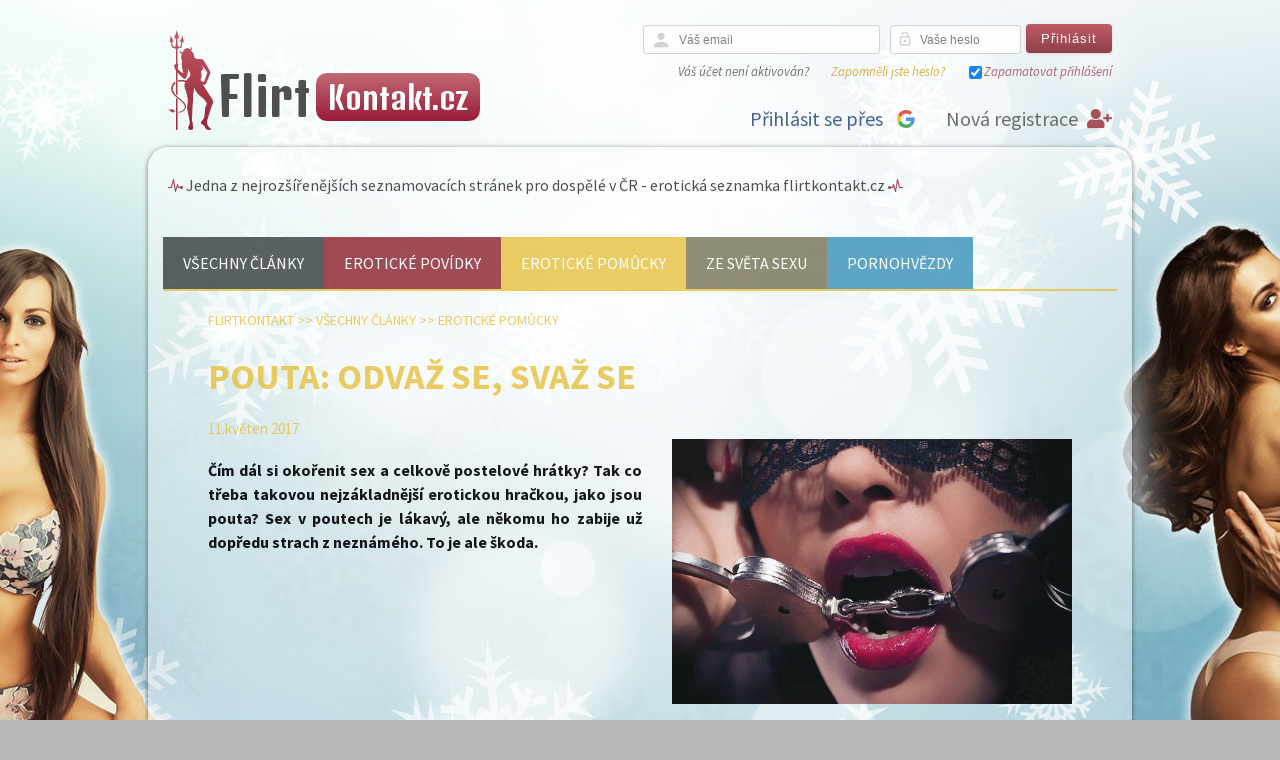

--- FILE ---
content_type: text/html; charset=UTF-8
request_url: https://flirtkontakt.cz/a/pouta/
body_size: 12632
content:
<!DOCTYPE HTML PUBLIC "-//W3C//DTD HTML 4.01 Transitional//EN" "http://www.w3.org/TR/html4/loose.dtd">
<html lang="cs">
    <head>
        <!-- Google Tag Manager -->
<script>(function(w,d,s,l,i){w[l]=w[l]||[];w[l].push({'gtm.start':
new Date().getTime(),event:'gtm.js'});var f=d.getElementsByTagName(s)[0],
j=d.createElement(s),dl=l!='dataLayer'?'&l='+l:'';j.async=true;j.src=
'https://www.googletagmanager.com/gtm.js?id='+i+dl;f.parentNode.insertBefore(j,f);
})(window,document,'script','dataLayer','GTM-KBMDRN4');</script>
<!-- End Google Tag Manager -->
        <meta http-equiv="Content-Type" content="text/html; charset=utf-8" />
        <meta name="robots" content="follow,all" />
        <meta name="copyright" content="Copyright (c) Internet Portal s.r.o." />
        <meta name="description" content="Hledáte-li rychlý flirt, seznámení a sex na jednu noc nebo třeba i milence či milenku na delší známost, je pro vás naše online erotická sex seznamka Flirtkontakt.cz to pravé místo!" />
        <meta name="keywords" content="pomůcky, erotika, erotické hračky, pouta" />

<!-- facebook og metadata for article -->
<meta property="og:title" content="Pouta: odvaž se, svaž se" />
<meta property="og:type" content="article" />
<meta property="og:url" content="https://flirtkontakt.cz/a/pouta/" />
<meta property="og:description" content="Čím dál si okořenit sex a celkově postelové hrátky? Tak co třeba takovou nejzákladnější erotickou hračkou, jako jsou pouta? Sex v poutech je lákavý, ale někomu ho zabije už dopředu strach z neznámého. To je ale škoda. " />
<meta property="og:image" content="https://flirtkontakt.cz/previews/a/pouta.jpg" />


            <meta name="google-signin-client_id" content="149011754376-n9uq0vv6nrl7jojeerkc8kd8rdnfnsnq.apps.googleusercontent.com" />

        <script type="text/javascript" src="/js/jquery-1.9.1.min.js"></script>
        <script type="text/javascript" src="/js/jquery-migrate-1.2.1.min.js"></script>
        <script src='https://www.google.com/recaptcha/api.js?hl=cs'></script>
        <script src="https://www.gstatic.com/firebasejs/5.3.0/firebase-app.js"></script>
        <script src="https://www.gstatic.com/firebasejs/5.3.0/firebase-messaging.js"></script>
        <script src="https://apis.google.com/js/client:platform.js" async defer></script>  
        <script src="/js/fcm/firebase-init.js"></script>        
        <script src="/js/apns/push-init.js"></script>         
<script>
    var jsTranslations = {"Image":"Fotka","of":"z","Write new message":"Napsat novou zpr\u00e1vu","Fill nickname as first.":"Nejprve vypl\u0148te u\u017eivatelsk\u00e9 jm\u00e9no.","Login":"P\u0159ihl\u00e1sit","Use the TAB key to insert emoji faster":"Pou\u017eijte kl\u00e1vesu TAB pro rychlej\u0161\u00ed vkl\u00e1d\u00e1n\u00ed emoticon","Read more":"\u010dt\u011bte v\u00edce","Read less":"skr\u00fdt","nothing found":"Nic nenalezeno","OK":"OK","Cancel":"Zru\u0161it","Search":"Hledej","Send":"Odeslat","Do you agree with personal data processing?":"Souhlas\u00edte se zpracov\u00e1n\u00edm osobn\u00edch \u00fadaj\u016f?","Personal data processing":"Zpracov\u00e1n\u00ed osobn\u00edch \u00fadaj\u016f","Back":"Zp\u011bt","No sound":"Bez zvuku","Close":"Zav\u0159\u00edt","Yes":"Ano","No":"Ne","Notification sound settings":"Nastaven\u00ed zvuku notifikace","Push notification sound settings":"Nastaven\u00ed zvuku push notifikace","Message sound settings":"Nastaven\u00ed zvuku nov\u00e9 zpr\u00e1vy","Enable vibration":"Povolit vibrace","Diversity":"Diversity","Recent":"ned\u00e1vno pou\u017eit\u00e9","Smileys & People":"Lid\u00e9 a pocity","Animals & Nature":"Zv\u00ed\u0159ata a p\u0159\u00edroda","Food & Drink":"J\u00eddlo a n\u00e1poje","Activity":"Aktivity","Travel & Places":"Cestov\u00e1n\u00ed a m\u00edsta","Objects":"P\u0159edm\u011bty","Symbols":"Symboly","Flags":"Vlajky","En error ocured":"Vyskytla se chyba","We are sorry, but this page is not available right now, because some error occured.":"Je n\u00e1m l\u00edto, ale tato str\u00e1nka nen\u00ed moment\u00e1ln\u011b k dispozici, proto\u017ee se objevila n\u011bjak\u00e1 chyba.","Our developer team is working to fix it as soon as possible.":"N\u00e1\u0161 T\u00fdm v\u00fdvoj\u00e1\u0159\u016f pracuje na tom, aby byla co nejd\u0159\u00edve odstran\u011bna.","If the problem will persist, please contact us on our support page:":"Pokud by probl\u00e9m p\u0159etrval, kontaktujte n\u00e1s pros\u00edm na str\u00e1nce podpory:","Support":"Podpora","Continue to homepage":"Pokra\u010dovat Dom\u016f","Page not found":"Str\u00e1nka nenalezena","We are sorry, but this page is not available right now.":"Je n\u00e1m l\u00edto, ale tato str\u00e1nka nen\u00ed moment\u00e1ln\u011b k dispozici.","If you think, that this page should be available, please contact us on our support page:":"Pokud si mysl\u00edte, \u017ee by tato str\u00e1nka m\u011bla b\u00fdt k dispozici, pros\u00edm kontaktujte n\u00e1s na str\u00e1nce podpory:","Exit App":"Ukon\u010dit aplikaci","Are you sure you want to exit app ?":"Jste si jist\u00ed, \u017ee chcete ukon\u010dit aplikaci?","Select image source":"Vyberte zdroj fotky","Gallery":"Galerie","Camera":"Fotoapar\u00e1t","This subscription automatically renews monthly for price adduced in the right. You can cancel anytime. By signing up for subscription, you agree with our Terms of Service and Privacy Policy":"Toto p\u0159edplatn\u00e9 se obnovuje automaticky m\u011bs\u00ed\u010dn\u011b za cenu uvedenou vpravo dole. Kdykoliv ho m\u016f\u017eete zru\u0161it. Zakoupen\u00edm p\u0159edplatn\u00e9ho souhlas\u00edte s na\u0161imi <a href=\"\/content\/page\/show?param[key]=terms\">obchodn\u00edmi podm\u00ednkami<\/a> a z\u00e1sadami <a href=\"\/content\/page\/show?param[key]=info-personal-data-processing\">zpracov\u00e1n\u00ed osobn\u00edch \u00fadaj\u016f<\/a>","This subscription automatically renews quarterly for price adduced in the right. You can cancel anytime. By signing up for subscription, you agree with our Terms of Service and Privacy Policy":"Toto p\u0159edplatn\u00e9 se obnovuje automaticky \u010dtvrtletn\u011b za cenu uvedenou vpravo dole. Kdykoliv ho m\u016f\u017eete zru\u0161it. Zakoupen\u00edm p\u0159edplatn\u00e9ho souhlas\u00edte s na\u0161imi <a href=\"\/content\/page\/show?param[key]=terms\">obchodn\u00edmi podm\u00ednkami<\/a> a z\u00e1sadami <a href=\"\/content\/page\/show?param[key]=info-personal-data-processing\">zpracov\u00e1n\u00ed osobn\u00edch \u00fadaj\u016f<\/a>","This subscription automatically renews half-yearly for price adduced in the right. You can cancel anytime. By signing up for subscription, you agree with our Terms of Service and Privacy Policy":"Toto p\u0159edplatn\u00e9 se obnovuje automaticky pololetn\u011b za cenu uvedenou vpravo dole. Kdykoliv ho m\u016f\u017eete zru\u0161it. Zakoupen\u00edm p\u0159edplatn\u00e9ho souhlas\u00edte s na\u0161imi <a href=\"\/content\/page\/show?param[key]=terms\">obchodn\u00edmi podm\u00ednkami<\/a> a z\u00e1sadami <a href=\"\/content\/page\/show?param[key]=info-personal-data-processing\">zpracov\u00e1n\u00ed osobn\u00edch \u00fadaj\u016f<\/a>","This subscription automatically renews yearly for price adduced in the right. You can cancel anytime. By signing up for subscription, you agree with our Terms of Service and Privacy Policy":"Toto p\u0159edplatn\u00e9 se obnovuje automaticky ro\u010dn\u011b za cenu uvedenou vpravo dole. Kdykoliv ho m\u016f\u017eete zru\u0161it. Zakoupen\u00edm p\u0159edplatn\u00e9ho souhlas\u00edte s na\u0161imi <a href=\"\/content\/page\/show?param[key]=terms\">obchodn\u00edmi podm\u00ednkami<\/a> a z\u00e1sadami <a href=\"\/content\/page\/show?param[key]=info-personal-data-processing\">zpracov\u00e1n\u00ed osobn\u00edch \u00fadaj\u016f<\/a>","New messages":"Nov\u00e9 zpr\u00e1vy","Generated harmony":"Vygenerovan\u00e9 harmonie","Generated top harmonies":"Vygenerovan\u00e9 TOP harmonie","In top harmony":"V TOP harmoni\u00edch","Request for harmony":"Po\u017eadavek na vypln\u011bn\u00ed dotazn\u00edku","Sheet filled":"Dotazn\u00edk vypln\u011bn","Friend confirmation":"P\u0159\u00e1telstv\u00ed potvrzeno","Friendship request":"\u017d\u00e1dost o p\u0159\u00e1telstv\u00ed","Your profile photo is hot":"V\u00e1\u0161 profil se n\u011bkomu l\u00edb\u00ed","People like your profile photo":"V\u00edce lidem se l\u00edb\u00ed V\u00e1\u0161 profil","Like each other":"Vz\u00e1jemn\u00e9 sympatie","New article":"Nov\u00fd \u010dl\u00e1nek","yearly":"ro\u010dn\u011b","half-yearly":"pololetn\u011b","quarterly":"\u010dtvrtletn\u011b","monthly":"m\u011bs\u00ed\u010dn\u011b","Payment will be charged to iTunes Account at confirmation of purchase":"Platba bude str\u017eena z Va\u0161eho iTunes \u00fa\u010dtu p\u0159i potvrzen\u00ed n\u00e1kupu","Subscription automatically renews unless auto-renew is turned off at least 24-hours before the end of the current period":"P\u0159edplatn\u00e9 se automaticky obnovuje, pokud nen\u00ed zru\u0161eno, nejm\u00e9n\u011b 24 hodin p\u0159ed vypr\u0161en\u00edm sou\u010dasn\u00e9ho p\u0159edplatn\u00e9ho","Account will be charged for renewal within 24-hours prior to the end of the current period, and identify the cost of the renewal":"Z iTunes \u00fa\u010dtu bude str\u017eena \u010d\u00e1stka za obnoven\u00ed p\u0159edplatn\u00e9ho 24 hodin p\u0159ed vypr\u0161en\u00edm sou\u010dasn\u00e9ho p\u0159edplatn\u00e9ho","Subscriptions may be managed by the user and auto-renewal may be turned off by going to App Store application":"P\u0159edplatn\u00e9 m\u016f\u017ee b\u00fdt spravov\u00e1no u\u017eivatelem stejn\u011b tak jako vypnut\u00ed automatick\u00e9ho obnovov\u00e1n\u00ed v aplikaci App Store","This Google account was already used to purchase subscription product":"Tento Google \u00fa\u010det byl ji\u017e pou\u017eit k n\u00e1kupu p\u0159edplatn\u00e9ho. Pokud si p\u0159ejete toto p\u0159edplatn\u00e9 p\u0159i\u0159adit k tomuto profilu, kontaktujte na\u0161i podporu.","This Apple ID account was already used to purchase subscription product":"Tento Apple ID \u00fa\u010det byl ji\u017e pou\u017eit k n\u00e1kupu p\u0159edplatn\u00e9ho. Pokud si p\u0159ejete toto p\u0159edplatn\u00e9 p\u0159i\u0159adit k tomuto profilu, kontaktujte na\u0161i podporu.","Application is not able connect to server, please contact support.":"Aplikace se nem\u016f\u017ee p\u0159ipojit, kontaktujte pros\u00edm podporu.","Service or connection is temporary unavailable, make sure your device is connected to internet.":"Slu\u017eba nebo p\u0159ipojen\u00ed jsou do\u010dasn\u011b nedostupn\u00e9, ujist\u011bte se, \u017ee je Va\u0161e za\u0159\u00edzen\u00ed p\u0159ipojen\u00e9 k internetu.","Purchase in progress":"Prob\u00edh\u00e1 platba","Payment verification failed ! Please contact support":"Ov\u011b\u0159en\u00ed platby selhalo! Pros\u00edm kontaktujte na\u0161i podporu","Login by Google failed":"P\u0159ihl\u00e1\u0161en\u00ed p\u0159es Google selhalo","Login by Google":"P\u0159ihl\u00e1sit se p\u0159es Google","Login by Apple ID failed":"P\u0159ihl\u00e1\u0161en\u00ed p\u0159es Apple ID selhalo","Login by Apple ID":"P\u0159ihl\u00e1\u0161en\u00ed p\u0159es Apple ID","Login by Apple ID is not supported on this iOS version":"P\u0159ihl\u00e1\u0161en\u00ed p\u0159es Apple ID nen\u00ed podporov\u00e1no na t\u00e9to verzi iOS","Please input your phone number":"Please input your phone number","Please input received SMS code":"Please input received SMS code","Login by phone number":"Login by phone number","Application update available":"Je dostupn\u00e1 nov\u00e1 aktualizace aplikace","Application update is strongly recommended. Do you want to install it now?":"Doporu\u010dujeme aktualizovat aplikaci.","Update":"Aktualizovat","Not now":"Te\u010f ne"};
    function __translate(term) {
        if (term in jsTranslations) {
            return jsTranslations[term];
        } else {
            console.log("Missing js translation for `" + term + "`.");
            return term;
        }

    }
</script>
<script type="text/javascript" src="/js/js-loader-7-9b97263eaf82.js?1610375689"></script>
        <script>
            function onSignInGoogle(googleUser) {

                // check if Google signup button was clicked
                if ($('.g-signin2').attr("button_clicked") !== 'true') {
                    return false;
                }

                var id_token = googleUser.getAuthResponse().id_token;
                if (id_token) {
                    // logout from google
                    gapi.auth2.getAuthInstance().signOut();

                    // redirect to google action with token
                    processGoogleToken(id_token);
                }
            }
        </script>           
<link rel="stylesheet" type="text/css" href="/css/light/css-loader-7-8ae6b27f270b.css?1610375689" />
        <link rel="stylesheet" href="/css/f7/css/framework7-icons.css" />
        <link rel="stylesheet" href="https://fonts.googleapis.com/icon?family=Material+Icons" />
        <link rel="stylesheet" href="https://use.fontawesome.com/releases/v5.8.1/css/all.css" integrity="sha384-50oBUHEmvpQ+1lW4y57PTFmhCaXp0ML5d60M1M7uH2+nqUivzIebhndOJK28anvf" crossorigin="anonymous" />
        <link rel="shortcut icon" href="/favicon_love.ico" type="image/x-icon" />
        <link rel="icon" href="/favicon_love.ico" type="image/x-icon" />

        <link rel="apple-touch-icon" href="/apple-touch-icon-love/apple-touch-icon-precomposed.png" />
        <link rel="apple-touch-icon" href="/apple-touch-icon-love/apple-touch-icon.png" />
        <link rel="apple-touch-icon" sizes="57x57" href="/apple-touch-icon-love/apple-touch-icon-57x57.png" />
        <link rel="apple-touch-icon" sizes="72x72" href="/apple-touch-icon-love/apple-touch-icon-72x72.png" />
        <link rel="apple-touch-icon" sizes="76x76" href="/apple-touch-icon-love/apple-touch-icon-76x76.png" />
        <link rel="apple-touch-icon" sizes="114x114" href="/apple-touch-icon-love/apple-touch-icon-114x114.png" />
        <link rel="apple-touch-icon" sizes="120x120" href="/apple-touch-icon-love/apple-touch-icon-120x120.png" />
        <link rel="apple-touch-icon" sizes="144x144" href="/apple-touch-icon-love/apple-touch-icon-144x144.png" />
        <link rel="apple-touch-icon" sizes="152x152" href="/apple-touch-icon-love/apple-touch-icon-152x152.png" />
        <link rel="alternate" media="only screen and (max-width: 640px)" href="https://m.flirtkontakt.cz/?version=m" />
        <link href="https://fonts.googleapis.com/css?family=Source+Sans+Pro:400,400i,600,700&amp;subset=latin-ext" rel="stylesheet" />
        <link href="https://fonts.googleapis.com/css?family=Denk+One" rel="stylesheet" />


        <title>Pouta: odvaž se, svaž se | Flirtkontakt</title>
    </head>
    <body class="month01">
        <!-- Google Tag Manager (noscript) -->
<noscript><iframe src="https://www.googletagmanager.com/ns.html?id=GTM-KBMDRN4"
height="0" width="0" style="display:none;visibility:hidden"></iframe></noscript>
<!-- End Google Tag Manager (noscript) -->
        <div id="wrapper">

            <div id="header">

                <div id="logo">
                    <a href="/">

                        <div id="logo_html">
                            <span class="word1">Flirt</span> <span class="word2">Kontakt.cz</span>
                        </div>
                    </a>
                </div>



                <div id="header_right" >
<div id="snippet--avatarUserMenu"><div id="login">

        <form action="/a/pouta/?do=homeLoginForm-submit" method="post" id="frm-homeLoginForm" class="no-live-validation">
        

        <dl>
            <div id="home_login_name">
                <dt><label class="required" for="frmhomeLoginForm-name">Váš email</label></dt> 
                <div id="left_letter"><i class="material-icons">person</i></div><dd><input type="email" maxlength="64" placeholder="Váš email" autocomplete="email" class="form-control" name="name" id="frmhomeLoginForm-name" required="required" data-nette-rules="{op:':filled',msg:&quot;Vypl\u0148te povinn\u00e9 pole.&quot;},{op:':maxLength',msg:&quot;Pros\u00edm napi\u0161te hodnotu s nejv\u00edce 64 znaky.&quot;,arg:64},{op:':email',msg:&quot;V\u00e1\u0161 e-mail nen\u00ed platn\u00fd.&quot;}" value="" /></dd>
            </div>

            <div id="home_login_password">
                <dt><label class="required" for="frmhomeLoginForm-password">Vaše heslo</label></dt>
                <div id="left_password"><i class="material-icons">lock_open</i></div><dd><input type="password" maxlength="20" placeholder="Vaše heslo" autocomplete="new-password" pattern=".{6,20}" class="form-control text" oninvalid="this.setCustomValidity('Vaše heslo musí mít 6 až 20 znaků.')" oninput="this.setCustomValidity('')" name="password" id="frmhomeLoginForm-password" required="required" data-nette-rules="{op:':filled',msg:&quot;Vypl\u0148te povinn\u00e9 pole.&quot;},{op:':minLength',msg:&quot;Helso mus\u00ed obsahovat minim\u00e1ln\u011b 6 znak\u016f.&quot;,arg:6},{op:':maxLength',msg:&quot;Pros\u00edm napi\u0161te hodnotu s nejv\u00edce 20 znaky.&quot;,arg:20}" /></dd>                
            </div>

            <div id="login_button" ><input type="submit" class="button" name="submitButton" id="frmhomeLoginForm-submitButton" value="Přihlásit" /></div>            
        </dl>
        <div class="clear"></div>
        <div class="home_login_menu">
            <div class="home_login_menu_item"><a href="/signup/resend">Váš účet není aktivován?</a></div>
            <div class="home_login_menu_item" id="forget_pass"><a href="/login/forget">Zapomněli jste heslo?</a></div>
            <div class="home_login_menu_item" id="login_remember"><input type="checkbox" class="form-check-label" name="remember" id="frmhomeLoginForm-remember" checked="checked" /><label for="frmhomeLoginForm-remember">Zapamatovat přihlášení</label></div>
        </div>
        </form>

        <div id="fbLogInAndRegistration">            
            <div class="clear"></div>
            <a href="/signup/" id="signup"><span class="new-registration-title"> Nová registrace</span> <i class="fas fa-user-plus"></i></a>
                    <div id="google_login"><div class="g-signin2" data-theme="dark" data-onsuccess="onSignInGoogle"></div></div>
                <span class="fbLogInAndRegistration-title">Přihlásit se přes</span>
        </div>
</div>


</div>                </div>

                <div class="clear"></div>


            </div>
            <div id="header_bg">
                <div id="motto">
                    <i class="ion-ios-pulse-strong" style="color:#9C263F"></i> Jedna z nejrozšířenějších seznamovacích stránek pro dospělé v ČR - erotická seznamka flirtkontakt.cz <i class="ion-ios-pulse-strong mirror" style="color:#9C263F"></i>
                </div>
                <div id="fast_navigation">
                </div>
            </div>
            <div class="clear"></div>
            <div id="content">                                     
                <div id="content_body">
<div id="snippet--content_body">
<div id="snippet--flashMessages"></div>

<div id="categories_menu">
        <span style="background-color:#4A5153"><a href="/content/category/">Všechny články</a></span>
        <span style="background-color:#983842"><a href="/c/eroticke-povidky/" >Erotické povídky</a></span>
        <span style="background-color:#E8C752"><a href="/c/eroticke-pomucky/" >Erotické pomůcky</a></span>
        <span style="background-color:#858168"><a href="/c/svet-sexu/" >Ze světa sexu</a></span>
        <span style="background-color:#4b9cc0"><a href="/c/pornohvezdy/" >Pornohvězdy</a></span>
    
    <div class="clear"></div>
    <div class="line-2"  style="background-color:#E8C752"></div>
</div>
<div id="content_article">

    <div id="breadcrumb" style="color:#E8C752">
        <a style="color:#E8C752" href="/">Flirtkontakt</a> >> 
        <a style="color:#E8C752" href="/content/category/">Všechny články</a> >>
        <a style="color:#E8C752" href="/c/eroticke-pomucky">Erotické pomůcky</a> 
    </div>
    <style>
        #article_detail h2,
        #article_detail h3,
        #article_detail h4 {
            color:#E8C752;
        }
        #article_detail_date{
            color:#E8C752;
        }
    </style>
    <div id="article_detail">

        <h1 style="color:#E8C752">Pouta: odvaž se, svaž se</h1>
        <span id="article_detail_date">11.květen 2017</span>
        <div id="article_image_preview">
             <a href="/storage/image/article?id=2699" rel="lightbox" title="Pouta: odvaž se, svaž se">
                <img src="/previews/a/pouta.jpg" style="border-color:#E8C752" alt="Pouta: odvaž se, svaž se" title="Pouta: odvaž se, svaž se" />
            </a>
        </div>
        <div id="article_description">
            <p>        
                Čím dál si okořenit sex a celkově postelové hrátky? Tak co třeba takovou nejzákladnější erotickou hračkou, jako jsou pouta? Sex v poutech je lákavý, ale někomu ho zabije už dopředu strach z neznámého. To je ale škoda. 
            </p>
        </div>
        <div class="clear"></div>
        <div id="article_content">
        <p><strong>Sex s pouty</strong> na rukou nebo kolem kotn&iacute;ků patř&iacute; mezi ty druhy sexu, kter&eacute; by měl každ&yacute; alespoň jednou za život zaž&iacute;t. Když k tomu přid&aacute;te je&scaron;tě &scaron;&aacute;tek přes oči, nebudete litovat a vzru&scaron;en&iacute; vystupňujete. Takov&iacute; snadn&iacute; pomocn&iacute;ci a kolik <strong>vzru&scaron;en&iacute;</strong> mohou přin&eacute;st. <strong>Sex s př&iacute;chut&iacute; n&aacute;sil&iacute;</strong> totiž m&aacute;me v hlavě každ&yacute; a kdo ř&iacute;k&aacute;, že ne, tak m&aacute; před n&iacute;m pouze velk&yacute; respekt a trochu strach, zbytečně. Když si nastav&iacute;te sv&eacute; mantinely a vyberete si k těmto hr&aacute;tk&aacute;m vhodn&eacute;ho partnera, kter&yacute; bude o va&scaron;&iacute; obavě vědět, určitě se dopracujete k par&aacute;dn&iacute;mu v&yacute;sledku.</p>
<h2>Druhy</h2>
<h3>Kovov&aacute; pouta</h3>
<p>Tato <strong>pouta</strong> patř&iacute; mezi ta levněj&scaron;&iacute; a na prvn&iacute; pohled byste si je mohli spl&eacute;st s těmi policejn&iacute;mi. Jsou ale mnohem jemněj&scaron;&iacute; než ten policejn&iacute; origin&aacute;l, aby nedr&aacute;sala kůži. Kdyby ani to nestačilo, tak si je poř&iacute;d&iacute;te s ply&scaron;em, kter&yacute; je vět&scaron;inou i odj&iacute;mateln&yacute;. Č&iacute;m m&iacute;ň se budete sv&eacute; druh&eacute; polovičce br&aacute;nit, t&iacute;m m&iacute;ň si ubl&iacute;ž&iacute;te a poř&iacute;d&iacute;te o to m&eacute;ně modřin a oděrek. Velikost pout se d&aacute; upravovat.</p>
<p>Kdybyste nedopatřen&iacute;m nebo <em>"schv&aacute;lně"</em> kl&iacute;č od pout ztratili, můžete se z nich dostat za pomoci piln&iacute;ku nebo si rovnou poř&iacute;dit takov&aacute;, co se daj&iacute; otevř&iacute;t i bez použit&iacute; kl&iacute;če. Ale i tak si raději nastudujte rozd&iacute;l mezi pilkou na dřevo a pilkou na železo, d&aacute;my.</p>
<h3>Kožen&aacute; pouta</h3>
<p>Kožen&aacute; pouta seženete jak na ruce, tak na nohy. Seženete i takov&eacute; <a title="Materi&aacute;ly erotick&yacute;ch pomůcek" href="https://flirtkontakt.cz/a/materialy-erotickych-pomucek/">modely</a>, u nichž jsou oboje pouta spojena v jeden celek a pohyb v&aacute;m t&iacute;m bude omezen o to v&iacute;ce. Nen&iacute; probl&eacute;m dokoupit i <strong>kožen&yacute; obojek</strong> na krk a samozřejmě tak&eacute; i vod&iacute;tko.</p>
<p>K v&yacute;robě těchto pout je nejčastěji použ&iacute;van&aacute; <strong>čern&aacute; kůže</strong>. Budete s nimi m&iacute;t tak&eacute; v&iacute;ce pr&aacute;ce, nedaj&iacute; se jen jednodu&scaron;e zacvaknout, nasadit je trv&aacute; d&eacute;le, ale zase v&yacute;sledek stoj&iacute; za to, budete m&iacute;t ručičky jako v peřince, ž&aacute;dn&eacute; <strong>odřeniny</strong>, stop modřin&aacute;m a oděrk&aacute;m, jsou prostě pohodln&eacute;. Jejich cena je tedy vy&scaron;&scaron;&iacute; než cena kovov&yacute;ch pout.</p>
<h3>Hedv&aacute;bn&aacute; pouta</h3>
<p>Jsou to pouta vyroben&aacute; ze stuhy a působ&iacute; luxusně. Nev&yacute;hodou těchto pout je to, že <strong>hedv&aacute;b&iacute;</strong> klouže, a tak když sjede, d&aacute; se sice rychle nasadit, ale partner v&aacute;m může jednodu&scaron;e ut&eacute;ci. Nemaj&iacute; ž&aacute;dn&aacute; omezen&iacute; ve velikosti, d&eacute;lka stuhy spout&aacute; jak &uacute;tl&aacute; z&aacute;pěst&iacute;, tak mužsk&aacute; siln&aacute;. Nejsou pouze pro <strong>marniv&eacute; d&aacute;mičky</strong>, jak se u nich na prvn&iacute; pohled může zd&aacute;t.</p>
<h3>Dom&aacute;c&iacute; tvorba</h3>
<p><strong>Svažte se</strong> prostě č&iacute;mkoliv, co doma najdete, co zrovna bude po ruce, bude to držet a bude to stačit. Vždyť, proč ne?</p>
<p><img src="/images/upload/articles/flirtkontakt/pomucky/poutani.jpg" alt="Svaž si sv&eacute;ho partnera" width="864" /></p>
<h2>Zač&aacute;tky s pouty</h2>
<p>I když je to velice jednoduch&aacute; <strong>erotick&aacute; hračička</strong> a doplněk do postele, tak může nastat i p&aacute;r krkolomn&yacute;ch situac&iacute; a trapasů. Je dobr&eacute; si pouta a pr&aacute;ci s nimi zkusit před postelovou <strong>avant&yacute;rkou</strong>. Kl&iacute;č se v&aacute;m totiž může zaseknout nebo zlomit, mohou v&aacute;s tlačit, polohy s nimi mohou b&yacute;t krkolomn&eacute; a v&aacute;m nepř&iacute;jemn&eacute;, pro ne&scaron;iky nen&iacute; divnou věc&iacute; ani mal&aacute; zlomenina. Takže o použ&iacute;v&aacute;n&iacute; pout s partnerem mluvte, nen&iacute; třeba zat&iacute;nat zuby. Nav&iacute;c v t&eacute; nejv&iacute;c <strong>trapn&eacute; situaci</strong> vždycky je&scaron;tě někdo zazvon&iacute;. Nepou&scaron;tějte je, dělejte, že nejste doma. Nevolejte ani policii, <strong>partnerka</strong> by v&aacute;m nepoděkovala.</p>
<p>Ve Zl&iacute;ně se něco takov&eacute;ho stalo jednomu mlad&eacute;mu p&aacute;ru.&nbsp;<a href="https://flirtkontakt.cz/a/trapne-pribehy-o-sexu-na-jednu-noc/" title="Trapn&eacute; př&iacute;běhy o sexu na jednu noc">Partner připoutal partnerku</a> k posteli, užili si divok&yacute; sex a pak on zjistil, že kl&iacute;če prostě nejsou. Prek&eacute;rn&iacute; situace ho nakonec donutila zavolat na t&iacute;sňovou linku městsk&eacute; policie. Str&aacute;žn&iacute;ci zas&aacute;hli rychle, museli se pobavit.</p>
<p><strong>&Scaron;&aacute;rka &Scaron;kubalov&aacute; (mluvč&iacute; zl&iacute;nsk&yacute;ch str&aacute;žn&iacute;ků):</strong><em> "Na m&iacute;sto byla vysl&aacute;na hl&iacute;dka str&aacute;žn&iacute;ků, kter&aacute; ženě odemkla pouta a partnera před použ&iacute;v&aacute;n&iacute;m takov&yacute;ch pomůcek varovala."</em></p>
<h2>Jak spoutat partnera</h2>
<p><strong>Sex s pouty</strong> bude drsněj&scaron;&iacute;, tak už to je. Je to takov&eacute; hran&iacute; pro dospěl&aacute;ky. Nebojte se udělat p&aacute;r kroků za sv&eacute; hranice a pusťte <strong>fantazii</strong> ven. Jestli to chcete, tak nečekejte, zda s t&iacute;m za v&aacute;mi <strong>partner</strong> s&aacute;m přijde, prostě to na něj vybalte. Takov&yacute; sex v&aacute;s mus&iacute; bavit oba.</p>
<p><strong>Zuzana:</strong> <em>"Zezač&aacute;tku jsem se b&aacute;la, ale když už mě př&iacute;tel přemluvil, zjistila jsem, že mu můžu i v tomhle směru plně důvěřovat. Brzy jsme ztratili ostych a dnes už si takov&yacute;ch hr&aacute;tek už&iacute;v&aacute;me &uacute;plně spont&aacute;nně. N&aacute;&scaron; vztah, nejen erotick&yacute;, to hodně posunulo k lep&scaron;&iacute;mu."</em></p>
<p>Je dobr&eacute; si při sexu s pouty domluvit i takov&eacute; to <em>"<strong>z&aacute;chran&eacute; slovo</strong>"</em>, kter&eacute; se použ&iacute;v&aacute; jako stopka, když v&aacute;m začne b&yacute;t něco z hr&aacute;tek nepř&iacute;jemn&eacute;. Nejdůležitěj&scaron;&iacute; je, aby fungovala komunikace. Pak určitě najdete ve<em> "spoutan&eacute;m"</em> sexu velkou z&aacute;libu.</p>
<h2>Klasika s růžov&yacute;m ply&scaron;em</h2>
<p>Jen růžov&aacute; to může b&yacute;t..., nebo ne? Nemus&iacute;, můžete si vybrat odst&iacute;n ply&scaron;e jak&yacute; budete jen cht&iacute;t. A co je na nich tak zaj&iacute;mav&eacute;ho, že si zasloužily<em> "vyp&iacute;chnout"</em>? Nic. Jsou to prostě klasick&aacute; <strong>pouta</strong>, kter&aacute; jsou doplněna o ply&scaron;, aby byla v&iacute;ce pohodln&aacute;. I tak ale vypadaj&iacute; super a svůj &uacute;čet pln&iacute; na 100%.</p>
<p><img src="/images/upload/articles/flirtkontakt/pomucky/ruzovapouta.jpg" alt="Pouta s růžov&yacute;m ply&scaron;em" width="864" /></p>
<p>S těmito pouty se nebudete c&iacute;tit nepř&iacute;jemně, protože se daj&iacute; odemknout i bez použit&iacute; kl&iacute;če, což je opravdovou v&yacute;hodou. Nikdy totiž nev&iacute;te na jak&eacute;ho dobr&aacute;čka naraz&iacute;te. Snadno se s nimi manipuluje, jsou cenově dostupn&eacute;, přes 300,- byste se neměli dostat. V&yacute;hodou je tak&eacute; <strong>odj&iacute;mateln&yacute; ply&scaron;</strong>. Můžete si tak poř&iacute;dit v&iacute;ce barev nebo si zahr&aacute;t na drsn&eacute;ho policistu bez ply&scaron;e a poř&iacute;dit si klidně nějak&yacute; ten &scaron;r&aacute;mek na z&aacute;pěst&iacute;. <strong>Partnera</strong> si znehybněte a pot&eacute; si s n&iacute;m dělejte, co chcete.</p>
<p>Na ruce je maj&iacute; nasadit&nbsp;<a title="Sezn&aacute;men&iacute; s mužem" href="https://flirtkontakt.cz/p/seznameni-s-muzem/">muži</a> i <a title="Sezn&aacute;men&iacute; se ženou" href="https://flirtkontakt.cz/p/seznameni-se-zenou/">ženy </a>s běžn&yacute;m průměrem z&aacute;pěst&iacute;. Kolik to je? To se nějak nikde nep&iacute;&scaron;e, ale informace k velikosti pout jsou uv&aacute;děny u každ&eacute;ho modelu. Nejsou určeny na kotn&iacute;ky. Nezapom&iacute;nejte při jejich použit&iacute; na to, že i když se daj&iacute; odemknout bez kl&iacute;če, tak s rukama za z&aacute;dy to asi i tak nesvedete.</p>
<h3>Rozměry a doplňuj&iacute;c&iacute; informace</h3>
<ul>
<li>minim&aacute;ln&iacute; obvod z&aacute;pěst&iacute; bez ply&scaron;e: 16 cm</li>
<li>maxim&aacute;ln&iacute; obvod z&aacute;pěst&iacute; bez ply&scaron;e: 19,6 cm (na těsno)</li>
<li>minim&aacute;ln&iacute; obvod z&aacute;pěst&iacute; s ply&scaron;em: 14,4 cm</li>
<li>maxim&aacute;ln&iacute; obvod z&aacute;pěst&iacute; s ply&scaron;em: 18 cm (na těsno)</li>
</ul>
<ul>
<li><strong>barva:</strong> růžov&aacute; (ply&scaron; na poutech jde sundat) a pod n&iacute;m jsou jako v&scaron;echna pouta ve stř&iacute;brn&eacute; barvě</li>
<li><strong>materi&aacute;l:</strong> kovov&aacute; pouta s měkk&yacute;m a př&iacute;jemn&yacute;m ply&scaron;em na dotek</li>
<li><strong>&uacute;držba:</strong> ply&scaron; je nutno přep&iacute;rat v ruce a pouta vlhk&yacute;m hadř&iacute;kem, neměla by se nam&aacute;čet</li>
</ul>
<p><strong>Nemmen:</strong> <em>"Použili jsme pouta a partnerka konečně zažila pocit, po kter&eacute;m toužila, nemohla se br&aacute;nit a musela si nechat l&iacute;bit v&scaron;e...a to chtěla. Bylo to a je to &uacute;žasn&eacute;!"</em></p>
<p><strong>čertice:</strong> <em>"Velmi př&iacute;jemn&aacute; pomůcka, s partnerem se stř&iacute;d&aacute;me a oba si ji nemůžeme vynachv&aacute;lit. Vřele doporučuji vyzkou&scaron;et tento způsob."</em></p>
<p>Nechce v&aacute;&scaron; milenec experimentovat? <strong><a href="https://flirtkontakt.cz/" title="Sex seznamka">Tak co si takhle naj&iacute;t jin&eacute;ho?</a></strong></p>
<p><strong>Zdroj: </strong><a href="https://www.ruzovyslon.cz/">https://www.ruzovyslon.cz/</a></p>
<p><a href=" https://www.shutterstock.com">https://www.shutterstock.com</a></p>
<p>[ivi]</p>
        </div>

        <!-- Center-a-popup-window-on-screen Script -->
        <script language="javascript" type="text/javascript">
            function OpenPopupCenter(pageURL, title, w, h) {
                var left = (screen.width - w) / 2;
                var top = (screen.height - h) / 4;  // for 25% - devide by 4  |  for 33% - devide by 3
                var targetWin = window.open(pageURL, title, 'toolbar=no, location=no, directories=no, status=no, menubar=no, scrollbars=no, resizable=no, copyhistory=no, width=' + w + ', height=' + h + ', top=' + top + ', left=' + left);
            }
        </script>
        

        <!-- simplesharebuttons.com -->
<!--        <div id="share_toolbox_article">
            <div id="left">
                <span id="share_article_text">Sdílejte tento článek na:</span>
            </div>
            <div id="right">
                 I got these buttons from simplesharebuttons.com 
                <div id="share-buttons">
                     Facebook 
                    <a href="http://www.facebook.com/sharer/sharer.php?u=https://flirtkontakt.cz/a/pouta/" onclick="OpenPopupCenter('http://www.facebook.com/sharer/sharer.php?u=https://flirtkontakt.cz/a/pouta/', 'Pouta: odvaž se, svaž se', 600, 400);
                            return false"><img src="http://www.simplesharebuttons.com/images/somacro/facebook.png" alt="Facebook" /></a>
                     Twitter 
                    <a href="http://twitter.com/share?url=https://flirtkontakt.cz/a/pouta/&text=Pouta: odvaž se, svaž se" onclick="OpenPopupCenter('http://twitter.com/share?url=https://flirtkontakt.cz/a/pouta/&text=Pouta: odvaž se, svaž se', 'Pouta: odvaž se, svaž se', 600, 500);
                            return false"><img src="http://www.simplesharebuttons.com/images/somacro/twitter.png" alt="Twitter" /></a>
                     Google+ 
                    <a href="https://plus.google.com/share?url=https://flirtkontakt.cz/a/pouta/" onclick="OpenPopupCenter('https://plus.google.com/share?url=https://flirtkontakt.cz/a/pouta/', 'Pouta: odvaž se, svaž se', 600, 500);
                            return false"><img src="http://www.simplesharebuttons.com/images/somacro/google.png" alt="Google" /></a>
                     Email 
                    <a href="mailto:?Subject=Pouta: odvaž se, svaž se&Body=Dobrý den, doporučujeme Vám tento článek: Pouta: odvaž se, svaž se na https://flirtkontakt.cz/a/pouta/"><img src="http://www.simplesharebuttons.com/images/somacro/email.png" alt="Email" /></a>
                </div>
            </div>
             Facebook comments 
            <div class="fb-comments" data-href="https://flirtkontakt.cz/a/pouta/" data-numposts="5" data-colorscheme="light" data-width="690"></div>
            <div class="clear"></div>
        </div>-->

    </div>

</div>
</div>



                </div>

                <div class="clear"></div>

            </div>

            <div id="footer" class="min-size">
<div id="footer_menu">

        <div class="footer_menu_column">
            <h3>Informace</h3>
            <a href="/p/obchodni-podminky/" title="Obchodní podmínky">Obchodní podmínky</a>
<a href="/p/informace-zpracovani-osobnich-udaju/" title="Informace o zpracování osobních údajů">Informace o zpracování osobních údajů</a>
<a href="/p/casto-kladene-otazky/" title="FAQ">FAQ</a>
<a href="/p/bezpecne-seznameni-pres-internet/" title="Bezpečné seznamování a seznámení přes internet">Bezpečná internetová seznamka</a>
<a href="/p/zasady-pouzivani-cookie/" title="Informace o používání cookie">Zásady používání cookie</a>
<a href="/p/zabezpeceni/" title="Zabezpečení stránky">Zabezpečení stránky</a>
<a href="/p/foto-sex-seznamka/" title="Fotoseznamka. Sexy erotická fota + online seznamka">Sexy erotická fota</a>
<a href="/p/eroticke-pomucky/" title="Erotické pomůcky - 10 nejoblíbenějších erotických hraček">Erotické pomůcky</a>
<a href="/p/seznameni-se-zenou/" title="Seznámení se ženou – seznamování na internetu, holky na sex">Seznámení se ženou</a>
<a href="/p/seznameni-s-muzem/" title="Internetová seznamka - seznámení s mužem na internetu">Seznámení s mužem</a>

        </div>
        <div class="footer_menu_column">
            <h3>Online seznámení</h3>
            <a href="/p/eroticka-seznamka/" title="Erotická seznamka">Erotická seznamka</a>
<a href="/p/sex-seznamka/" title="Sex seznamka">Sex seznamka</a>
<a href="/p/sexseznamka-praha/" title="Sex seznamka Praha">Sex seznamka Praha</a>
<a href="/p/sexseznamka-plzen/" title="Sex seznamka Plzeň">Sex seznamka Plzeň</a>
<a href="/p/sexseznamka-ostrava/" title="Sex seznamka Ostrava">Sex seznamka Ostrava</a>
<a href="/p/sexseznamka-brno/" title="Sex seznamka Brno">Sex seznamka Brno</a>
<a href="/p/sexseznamka-karlovy-vary/" title="Sex seznamka Karlovy Vary">Sex seznamka Karlovy Vary</a>
<a href="/p/sexseznamka-jihlava/" title="Sex seznamka Jihlava">Sex seznamka Jihlava</a>
<a href="/p/sexseznamka-zlin/" title="Sex seznamka Zlín">Sex seznamka Zlín</a>
<a href="/p/sexseznamka-usti-nad-labem/" title="Sex seznamka Ústí nad Labem">Sex seznamka Ústí nad Labem</a>
<a href="/p/sexseznamka-liberec/" title="Sex seznamka Liberec">Sex seznamka Liberec</a>
<a href="/p/sexseznamka-pardubice/" title="Sex seznamka Pardubice">Sex seznamka Pardubice</a>
<a href="/p/sexseznamka-ceske-budejovice/" title="Sex seznamka České Budějovice">Sex seznamka České Budějovice</a>
<a href="/p/sexseznamka-hradec-kralove/" title="Sex seznamka Hradec Králové">Sex seznamka Hradec Králové</a>
<a href="/p/sexseznamka-olomouc/" title="Sex seznamka Olomouc">Sex seznamka Olomouc</a>
<a href="/p/sexseznamka-pribram/" title="Sex seznamka Příbram">Sex seznamka Příbram</a>

        </div>
        <div class="footer_menu_column">
            <h3>Další služby</h3>
            <a href="/p/provizni-system/" title="Provizní systém">Provizní systém</a>
<a href="https://gkontakt.cz" title="Gkontakt.cz – gayseznamka">Gay seznamka</a>
<a href="https://flirtkontakt.cz/support/add" title="Podpora">Podpora</a>

        </div>

        <div id="footer_statistics">
            <ul>                                
                <li id="profiles-count">1050879 uživatelů</li>
                <li id="online-profiles-count">492 online uživatelů</li>
                <li id="new-profiles-count">38 nově registrovaných uživatelů</li>
            </ul>
        </div>

    <div class="clear"></div>
</div>            </div>
            <div id="footer_section">
                <ul>
                    <li class="first">
                        <a href="https://m.flirtkontakt.cz/?version=m">Mobilní verze</a>
                    </li>


                </ul>


            </div>
            <div id="info_alert">Varování: Tyto stránky obsahují erotický chat, videa, fotky a jiné sexuálně explicitní materiály. Pro vstup na tyto stránky musíte být starší 18 let nebo 21 let, je-li to vyžadováno zákonem. Všechny modelové a modelky na těchto stránkách jsou starší 18 let. Virtuální kontakty možné.</div>

            <div id="copyright">Copyright &copy; 2005 - 2026 Internet Portal s.r.o. </div>
        </div>

    </body>
</html>


--- FILE ---
content_type: application/javascript
request_url: https://flirtkontakt.cz/js/js-loader-7-9b97263eaf82.js?1610375689
body_size: 163827
content:
(function(root,factory){if(typeof define==='function'&&define.amd){define(['jquery'],factory);}else if(typeof exports==='object'){module.exports=factory(require('jquery'));}else{root.lightbox=factory(root.jQuery);}}(this,function($){function Lightbox(options){this.album=[];this.currentImageIndex=void 0;this.init();this.options=$.extend({},this.constructor.defaults);this.option(options);}
Lightbox.defaults={albumLabel:'Image %1 of %2',alwaysShowNavOnTouchDevices:false,fadeDuration:600,fitImagesInViewport:true,imageFadeDuration:600,positionFromTop:50,resizeDuration:700,showImageNumberLabel:true,wrapAround:false,disableScrolling:false,sanitizeTitle:false};Lightbox.prototype.option=function(options){$.extend(this.options,options);};Lightbox.prototype.imageCountLabel=function(currentImageNum,totalImages){return this.options.albumLabel.replace(/%1/g,currentImageNum).replace(/%2/g,totalImages);};Lightbox.prototype.init=function(){var self=this;$(document).ready(function(){self.enable();self.build();});};Lightbox.prototype.enable=function(){var self=this;$('body').on('click','a[rel^=lightbox], area[rel^=lightbox], a[data-lightbox], area[data-lightbox]',function(event){self.start($(event.currentTarget));return false;});};Lightbox.prototype.build=function(){var self=this;$('<div id="lightboxOverlay" class="lightboxOverlay"></div><div id="lightbox" class="lightbox"><div class="lb-outerContainer"><div class="lb-container"><img class="lb-image" src="[data-uri]" /><div class="lb-nav"><a class="lb-prev" href="" ></a><a class="lb-next" href="" ></a></div><div class="lb-loader"><a class="lb-cancel"></a></div></div></div><div class="lb-dataContainer"><div class="lb-data"><div class="lb-details"><span class="lb-caption"></span><span class="lb-number"></span></div><div class="lb-closeContainer"><a class="lb-close"></a></div></div></div></div>').appendTo($('body'));this.$lightbox=$('#lightbox');this.$overlay=$('#lightboxOverlay');this.$outerContainer=this.$lightbox.find('.lb-outerContainer');this.$container=this.$lightbox.find('.lb-container');this.$image=this.$lightbox.find('.lb-image');this.$nav=this.$lightbox.find('.lb-nav');this.containerPadding={top:parseInt(this.$container.css('padding-top'),10),right:parseInt(this.$container.css('padding-right'),10),bottom:parseInt(this.$container.css('padding-bottom'),10),left:parseInt(this.$container.css('padding-left'),10)};this.imageBorderWidth={top:parseInt(this.$image.css('border-top-width'),10),right:parseInt(this.$image.css('border-right-width'),10),bottom:parseInt(this.$image.css('border-bottom-width'),10),left:parseInt(this.$image.css('border-left-width'),10)};this.$overlay.hide().on('click',function(){self.end();return false;});this.$lightbox.hide().on('click',function(event){if($(event.target).attr('id')==='lightbox'){self.end();}
return false;});this.$outerContainer.on('click',function(event){if($(event.target).attr('id')==='lightbox'){self.end();}
return false;});this.$lightbox.find('.lb-prev').on('click',function(){if(self.currentImageIndex===0){self.changeImage(self.album.length-1);}else{self.changeImage(self.currentImageIndex-1);}
return false;});this.$lightbox.find('.lb-next').on('click',function(){if(self.currentImageIndex===self.album.length-1){self.changeImage(0);}else{self.changeImage(self.currentImageIndex+1);}
return false;});this.$nav.on('mousedown',function(event){if(event.which===3){self.$nav.css('pointer-events','none');self.$lightbox.one('contextmenu',function(){setTimeout(function(){this.$nav.css('pointer-events','auto');}.bind(self),0);});}});this.$lightbox.find('.lb-loader, .lb-close').on('click',function(){self.end();return false;});};Lightbox.prototype.start=function($link){var self=this;var $window=$(window);$window.on('resize',$.proxy(this.sizeOverlay,this));$('select, object, embed').css({visibility:'hidden'});this.sizeOverlay();this.album=[];var imageNumber=0;function addToAlbum($link){self.album.push({link:$link.attr('href'),title:$link.attr('data-title')||$link.attr('title')});}
var dataLightboxValue=$link.attr('data-lightbox');var $links;if(dataLightboxValue){$links=$($link.prop('tagName')+'[data-lightbox="'+dataLightboxValue+'"]');for(var i=0;i<$links.length;i=++i){addToAlbum($($links[i]));if($links[i]===$link[0]){imageNumber=i;}}}else{if($link.attr('rel')==='lightbox'){addToAlbum($link);}else{$links=$($link.prop('tagName')+'[rel="'+$link.attr('rel')+'"]');for(var j=0;j<$links.length;j=++j){addToAlbum($($links[j]));if($links[j]===$link[0]){imageNumber=j;}}}}
var top=$window.scrollTop()+this.options.positionFromTop;var left=$window.scrollLeft();this.$lightbox.css({top:top+'px',left:left+'px'}).fadeIn(this.options.fadeDuration);if(this.options.disableScrolling){$('body').addClass('lb-disable-scrolling');}
this.changeImage(imageNumber);};Lightbox.prototype.changeImage=function(imageNumber){var self=this;this.disableKeyboardNav();var $image=this.$lightbox.find('.lb-image');this.$overlay.fadeIn(this.options.fadeDuration);$('.lb-loader').fadeIn('slow');this.$lightbox.find('.lb-image, .lb-nav, .lb-prev, .lb-next, .lb-dataContainer, .lb-numbers, .lb-caption').hide();this.$outerContainer.addClass('animating');var preloader=new Image();preloader.onload=function(){var $preloader;var imageHeight;var imageWidth;var maxImageHeight;var maxImageWidth;var windowHeight;var windowWidth;$image.attr('src',self.album[imageNumber].link);$preloader=$(preloader);$image.width(preloader.width);$image.height(preloader.height);if(self.options.fitImagesInViewport){windowWidth=$(window).width();windowHeight=$(window).height();maxImageWidth=windowWidth-self.containerPadding.left-self.containerPadding.right-self.imageBorderWidth.left-self.imageBorderWidth.right-20;maxImageHeight=windowHeight-self.containerPadding.top-self.containerPadding.bottom-self.imageBorderWidth.top-self.imageBorderWidth.bottom-120;if(self.options.maxWidth&&self.options.maxWidth<maxImageWidth){maxImageWidth=self.options.maxWidth;}
if(self.options.maxHeight&&self.options.maxHeight<maxImageWidth){maxImageHeight=self.options.maxHeight;}
if((preloader.width>maxImageWidth)||(preloader.height>maxImageHeight)){if((preloader.width / maxImageWidth)>(preloader.height / maxImageHeight)){imageWidth=maxImageWidth;imageHeight=parseInt(preloader.height /(preloader.width / imageWidth),10);$image.width(imageWidth);$image.height(imageHeight);}else{imageHeight=maxImageHeight;imageWidth=parseInt(preloader.width /(preloader.height / imageHeight),10);$image.width(imageWidth);$image.height(imageHeight);}}}
self.sizeContainer($image.width(),$image.height());};preloader.src=this.album[imageNumber].link;this.currentImageIndex=imageNumber;};Lightbox.prototype.sizeOverlay=function(){this.$overlay.width($(document).width()).height($(document).height());};Lightbox.prototype.sizeContainer=function(imageWidth,imageHeight){var self=this;var oldWidth=this.$outerContainer.outerWidth();var oldHeight=this.$outerContainer.outerHeight();var newWidth=imageWidth+this.containerPadding.left+this.containerPadding.right+this.imageBorderWidth.left+this.imageBorderWidth.right;var newHeight=imageHeight+this.containerPadding.top+this.containerPadding.bottom+this.imageBorderWidth.top+this.imageBorderWidth.bottom;function postResize(){self.$lightbox.find('.lb-dataContainer').width(newWidth);self.$lightbox.find('.lb-prevLink').height(newHeight);self.$lightbox.find('.lb-nextLink').height(newHeight);self.showImage();}
if(oldWidth!==newWidth||oldHeight!==newHeight){this.$outerContainer.animate({width:newWidth,height:newHeight},this.options.resizeDuration,'swing',function(){postResize();});}else{postResize();}};Lightbox.prototype.showImage=function(){this.$lightbox.find('.lb-loader').stop(true).hide();this.$lightbox.find('.lb-image').fadeIn(this.options.imageFadeDuration);this.updateNav();this.updateDetails();this.preloadNeighboringImages();this.enableKeyboardNav();};Lightbox.prototype.updateNav=function(){var alwaysShowNav=false;try{document.createEvent('TouchEvent');alwaysShowNav=(this.options.alwaysShowNavOnTouchDevices)?true:false;}catch(e){}
this.$lightbox.find('.lb-nav').show();if(this.album.length>1){if(this.options.wrapAround){if(alwaysShowNav){this.$lightbox.find('.lb-prev, .lb-next').css('opacity','1');}
this.$lightbox.find('.lb-prev, .lb-next').show();}else{if(this.currentImageIndex>0){this.$lightbox.find('.lb-prev').show();if(alwaysShowNav){this.$lightbox.find('.lb-prev').css('opacity','1');}}
if(this.currentImageIndex<this.album.length-1){this.$lightbox.find('.lb-next').show();if(alwaysShowNav){this.$lightbox.find('.lb-next').css('opacity','1');}}}}};Lightbox.prototype.updateDetails=function(){var self=this;if(typeof this.album[this.currentImageIndex].title!=='undefined'&&this.album[this.currentImageIndex].title!==''){var $caption=this.$lightbox.find('.lb-caption');if(this.options.sanitizeTitle){$caption.text(this.album[this.currentImageIndex].title);}else{$caption.html(this.album[this.currentImageIndex].title);}
$caption.fadeIn('fast').find('a').on('click',function(event){if($(this).attr('target')!==undefined){window.open($(this).attr('href'),$(this).attr('target'));}else{location.href=$(this).attr('href');}});}
if(this.album.length>1&&this.options.showImageNumberLabel){var labelText=this.imageCountLabel(this.currentImageIndex+1,this.album.length);this.$lightbox.find('.lb-number').text(labelText).fadeIn('fast');}else{this.$lightbox.find('.lb-number').hide();}
this.$outerContainer.removeClass('animating');this.$lightbox.find('.lb-dataContainer').fadeIn(this.options.resizeDuration,function(){return self.sizeOverlay();});};Lightbox.prototype.preloadNeighboringImages=function(){if(this.album.length>this.currentImageIndex+1){var preloadNext=new Image();preloadNext.src=this.album[this.currentImageIndex+1].link;}
if(this.currentImageIndex>0){var preloadPrev=new Image();preloadPrev.src=this.album[this.currentImageIndex-1].link;}};Lightbox.prototype.enableKeyboardNav=function(){$(document).on('keyup.keyboard',$.proxy(this.keyboardAction,this));};Lightbox.prototype.disableKeyboardNav=function(){$(document).off('.keyboard');};Lightbox.prototype.keyboardAction=function(event){var KEYCODE_ESC=27;var KEYCODE_LEFTARROW=37;var KEYCODE_RIGHTARROW=39;var keycode=event.keyCode;var key=String.fromCharCode(keycode).toLowerCase();if(keycode===KEYCODE_ESC||key.match(/x|o|c/)){this.end();}else if(key==='p'||keycode===KEYCODE_LEFTARROW){if(this.currentImageIndex!==0){this.changeImage(this.currentImageIndex-1);}else if(this.options.wrapAround&&this.album.length>1){this.changeImage(this.album.length-1);}}else if(key==='n'||keycode===KEYCODE_RIGHTARROW){if(this.currentImageIndex!==this.album.length-1){this.changeImage(this.currentImageIndex+1);}else if(this.options.wrapAround&&this.album.length>1){this.changeImage(0);}}};Lightbox.prototype.end=function(){this.disableKeyboardNav();$(window).off('resize',this.sizeOverlay);this.$lightbox.fadeOut(this.options.fadeDuration);this.$overlay.fadeOut(this.options.fadeDuration);$('select, object, embed').css({visibility:'visible'});if(this.options.disableScrolling){$('body').removeClass('lb-disable-scrolling');}};return new Lightbox();}));var ready=true;jQuery.extend({nette:{updateSnippet:function(id,html){$("#"+id).fadeTo("slow",0.2,function(){$(this).html(html).fadeTo("slow",1);});},success:function(payload){if(payload.redirect){linkHref=payload.redirect;if((linkHref.indexOf("/dating/like/stats")>-1)){$.get(payload.redirect);}
{window.location.href=payload.redirect;}
return;}
if(payload.snippets){for(var i in payload.snippets){jQuery.nette.updateSnippet(i,payload.snippets[i]);}}
$("body").css({'cursor':'default'});ready=true;}}});jQuery.ajaxSetup({success:jQuery.nette.success,dataType:"json"});$(document).on('click','a.ajax-link',function(event){if(ready){ready=false;document.body.style.cursor="wait";$("a").css("cursor","wait");$("a").hover(function(){$(this).css("cursor","wait");});$('a').on('click.myDisable',function(){return false;});event.preventDefault();$.get(this.href);setTimeout(function(){document.body.style.cursor="default";$("a").css("cursor","pointer");$("a").hover(function(){$(this).css("cursor","pointer");});$('a').off('click.myDisable');},2000);}
else{event.preventDefault();event.stopPropagation();}});$(document).on('click','a.ajax-link-like-detail',function(event){if(ready){ready=false;$("#snippet--likeDetail").append('<div id="ajax-spinner"><div id="ajax-spinner-wrapper"></div><div id="ajax-spinner-image"></div></div>');$("#ajax-spinner").show().css({marginLeft:$("#snippet--likeDetail").width()/ 2-$("#ajax-spinner").width()/ 2,marginTop:$("#snippet--likeDetail").height()/ 3-$("#ajax-spinner").height()/ 2});event.preventDefault();$("#sendMessageToProfileDialog").dialog('destroy').remove();$.get(this.href);}
else{event.preventDefault();event.stopPropagation();}});$(document).on('click','#like_stats a.datagrid-ajax',function(event){if(ready){ready=false;event.preventDefault();$.get(this.href);}
else{event.preventDefault();event.stopPropagation();}});(function($,undefined){$.ui=$.ui||{};if($.ui.version){return;}
$.extend($.ui,{version:"1.8.6",keyCode:{ALT:18,BACKSPACE:8,CAPS_LOCK:20,COMMA:188,COMMAND:91,COMMAND_LEFT:91,COMMAND_RIGHT:93,CONTROL:17,DELETE:46,DOWN:40,END:35,ENTER:13,ESCAPE:27,HOME:36,INSERT:45,LEFT:37,MENU:93,NUMPAD_ADD:107,NUMPAD_DECIMAL:110,NUMPAD_DIVIDE:111,NUMPAD_ENTER:108,NUMPAD_MULTIPLY:106,NUMPAD_SUBTRACT:109,PAGE_DOWN:34,PAGE_UP:33,PERIOD:190,RIGHT:39,SHIFT:16,SPACE:32,TAB:9,UP:38,WINDOWS:91}});$.fn.extend({_focus:$.fn.focus,focus:function(delay,fn){return typeof delay==="number"?this.each(function(){var elem=this;setTimeout(function(){$(elem).focus();if(fn){fn.call(elem);}},delay);}):this._focus.apply(this,arguments);},scrollParent:function(){var scrollParent;if(($.browser.msie&&(/(static|relative)/).test(this.css('position')))||(/absolute/).test(this.css('position'))){scrollParent=this.parents().filter(function(){return(/(relative|absolute|fixed)/).test($.curCSS(this,'position',1))&&(/(auto|scroll)/).test($.curCSS(this,'overflow',1)+$.curCSS(this,'overflow-y',1)+$.curCSS(this,'overflow-x',1));}).eq(0);}else{scrollParent=this.parents().filter(function(){return(/(auto|scroll)/).test($.curCSS(this,'overflow',1)+$.curCSS(this,'overflow-y',1)+$.curCSS(this,'overflow-x',1));}).eq(0);}
return(/fixed/).test(this.css('position'))||!scrollParent.length?$(document):scrollParent;},zIndex:function(zIndex){if(zIndex!==undefined){return this.css("zIndex",zIndex);}
if(this.length){var elem=$(this[0]),position,value;while(elem.length&&elem[0]!==document){position=elem.css("position");if(position==="absolute"||position==="relative"||position==="fixed"){value=parseInt(elem.css("zIndex"),10);if(!isNaN(value)&&value!==0){return value;}}
elem=elem.parent();}}
return 0;},disableSelection:function(){return this.bind(($.support.selectstart?"selectstart":"mousedown")+".ui-disableSelection",function(event){event.preventDefault();});},enableSelection:function(){return this.unbind(".ui-disableSelection");}});$.each(["Width","Height"],function(i,name){var side=name==="Width"?["Left","Right"]:["Top","Bottom"],type=name.toLowerCase(),orig={innerWidth:$.fn.innerWidth,innerHeight:$.fn.innerHeight,outerWidth:$.fn.outerWidth,outerHeight:$.fn.outerHeight};function reduce(elem,size,border,margin){$.each(side,function(){size-=parseFloat($.curCSS(elem,"padding"+this,true))||0;if(border){size-=parseFloat($.curCSS(elem,"border"+this+"Width",true))||0;}
if(margin){size-=parseFloat($.curCSS(elem,"margin"+this,true))||0;}});return size;}
$.fn["inner"+name]=function(size){if(size===undefined){return orig["inner"+name].call(this);}
return this.each(function(){$(this).css(type,reduce(this,size)+"px");});};$.fn["outer"+name]=function(size,margin){if(typeof size!=="number"){return orig["outer"+name].call(this,size);}
return this.each(function(){$(this).css(type,reduce(this,size,true,margin)+"px");});};});function visible(element){return!$(element).parents().andSelf().filter(function(){return $.curCSS(this,"visibility")==="hidden"||$.expr.filters.hidden(this);}).length;}
$.extend($.expr[":"],{data:function(elem,i,match){return!!$.data(elem,match[3]);},focusable:function(element){var nodeName=element.nodeName.toLowerCase(),tabIndex=$.attr(element,"tabindex");if("area"===nodeName){var map=element.parentNode,mapName=map.name,img;if(!element.href||!mapName||map.nodeName.toLowerCase()!=="map"){return false;}
img=$("img[usemap=#"+mapName+"]")[0];return!!img&&visible(img);}
return(/input|select|textarea|button|object/.test(nodeName)?!element.disabled:"a"==nodeName?element.href||!isNaN(tabIndex):!isNaN(tabIndex))&&visible(element);},tabbable:function(element){var tabIndex=$.attr(element,"tabindex");return(isNaN(tabIndex)||tabIndex>=0)&&$(element).is(":focusable");}});$(function(){var body=document.body,div=body.appendChild(div=document.createElement("div"));$.extend(div.style,{minHeight:"100px",height:"auto",padding:0,borderWidth:0});$.support.minHeight=div.offsetHeight===100;$.support.selectstart="onselectstart"in div;body.removeChild(div).style.display="none";});if(!$.curCSS){$.curCSS=$.css;}
$.extend($.ui,{plugin:{add:function(module,option,set){var proto=$.ui[module].prototype;for(var i in set){proto.plugins[i]=proto.plugins[i]||[];proto.plugins[i].push([option,set[i]]);}},call:function(instance,name,args){var set=instance.plugins[name];if(!set||!instance.element[0].parentNode){return;}
for(var i=0;i<set.length;i++){if(instance.options[set[i][0]]){set[i][1].apply(instance.element,args);}}}},contains:function(a,b){return document.compareDocumentPosition?a.compareDocumentPosition(b)&16:a!==b&&a.contains(b);},hasScroll:function(el,a){if($(el).css("overflow")==="hidden"){return false;}
var scroll=(a&&a==="left")?"scrollLeft":"scrollTop",has=false;if(el[scroll]>0){return true;}
el[scroll]=1;has=(el[scroll]>0);el[scroll]=0;return has;},isOverAxis:function(x,reference,size){return(x>reference)&&(x<(reference+size));},isOver:function(y,x,top,left,height,width){return $.ui.isOverAxis(y,top,height)&&$.ui.isOverAxis(x,left,width);}});})(jQuery);(function($,undefined){if($.cleanData){var _cleanData=$.cleanData;$.cleanData=function(elems){for(var i=0,elem;(elem=elems[i])!=null;i++){$(elem).triggerHandler("remove");}
_cleanData(elems);};}else{var _remove=$.fn.remove;$.fn.remove=function(selector,keepData){return this.each(function(){if(!keepData){if(!selector||$.filter(selector,[this]).length){$("*",this).add([this]).each(function(){$(this).triggerHandler("remove");});}}
return _remove.call($(this),selector,keepData);});};}
$.widget=function(name,base,prototype){var namespace=name.split(".")[0],fullName;name=name.split(".")[1];fullName=namespace+"-"+name;if(!prototype){prototype=base;base=$.Widget;}
$.expr[":"][fullName]=function(elem){return!!$.data(elem,name);};$[namespace]=$[namespace]||{};$[namespace][name]=function(options,element){if(arguments.length){this._createWidget(options,element);}};var basePrototype=new base();basePrototype.options=$.extend(true,{},basePrototype.options);$[namespace][name].prototype=$.extend(true,basePrototype,{namespace:namespace,widgetName:name,widgetEventPrefix:$[namespace][name].prototype.widgetEventPrefix||name,widgetBaseClass:fullName},prototype);$.widget.bridge(name,$[namespace][name]);};$.widget.bridge=function(name,object){$.fn[name]=function(options){var isMethodCall=typeof options==="string",args=Array.prototype.slice.call(arguments,1),returnValue=this;options=!isMethodCall&&args.length?$.extend.apply(null,[true,options].concat(args)):options;if(isMethodCall&&options.charAt(0)==="_"){return returnValue;}
if(isMethodCall){this.each(function(){var instance=$.data(this,name),methodValue=instance&&$.isFunction(instance[options])?instance[options].apply(instance,args):instance;if(methodValue!==instance&&methodValue!==undefined){returnValue=methodValue;return false;}});}else{this.each(function(){var instance=$.data(this,name);if(instance){instance.option(options||{})._init();}else{$.data(this,name,new object(options,this));}});}
return returnValue;};};$.Widget=function(options,element){if(arguments.length){this._createWidget(options,element);}};$.Widget.prototype={widgetName:"widget",widgetEventPrefix:"",options:{disabled:false},_createWidget:function(options,element){$.data(element,this.widgetName,this);this.element=$(element);this.options=$.extend(true,{},this.options,this._getCreateOptions(),options);var self=this;this.element.bind("remove."+this.widgetName,function(){self.destroy();});this._create();this._trigger("create");this._init();},_getCreateOptions:function(){return $.metadata&&$.metadata.get(this.element[0])[this.widgetName];},_create:function(){},_init:function(){},destroy:function(){this.element.unbind("."+this.widgetName).removeData(this.widgetName);this.widget().unbind("."+this.widgetName).removeAttr("aria-disabled").removeClass(this.widgetBaseClass+"-disabled "+"ui-state-disabled");},widget:function(){return this.element;},option:function(key,value){var options=key;if(arguments.length===0){return $.extend({},this.options);}
if(typeof key==="string"){if(value===undefined){return this.options[key];}
options={};options[key]=value;}
this._setOptions(options);return this;},_setOptions:function(options){var self=this;$.each(options,function(key,value){self._setOption(key,value);});return this;},_setOption:function(key,value){this.options[key]=value;if(key==="disabled"){this.widget()
[value?"addClass":"removeClass"](this.widgetBaseClass+"-disabled"+" "+"ui-state-disabled").attr("aria-disabled",value);}
return this;},enable:function(){return this._setOption("disabled",false);},disable:function(){return this._setOption("disabled",true);},_trigger:function(type,event,data){var callback=this.options[type];event=$.Event(event);event.type=(type===this.widgetEventPrefix?type:this.widgetEventPrefix+type).toLowerCase();data=data||{};if(event.originalEvent){for(var i=$.event.props.length,prop;i;){prop=$.event.props[--i];event[prop]=event.originalEvent[prop];}}
this.element.trigger(event,data);return!($.isFunction(callback)&&callback.call(this.element[0],event,data)===false||event.isDefaultPrevented());}};})(jQuery);(function($,undefined){$.widget("ui.mouse",{options:{cancel:':input,option',distance:1,delay:0},_mouseInit:function(){var self=this;this.element.bind('mousedown.'+this.widgetName,function(event){return self._mouseDown(event);}).bind('click.'+this.widgetName,function(event){if(self._preventClickEvent){self._preventClickEvent=false;event.stopImmediatePropagation();return false;}});this.started=false;},_mouseDestroy:function(){this.element.unbind('.'+this.widgetName);},_mouseDown:function(event){event.originalEvent=event.originalEvent||{};if(event.originalEvent.mouseHandled){return;}
(this._mouseStarted&&this._mouseUp(event));this._mouseDownEvent=event;var self=this,btnIsLeft=(event.which==1),elIsCancel=(typeof this.options.cancel=="string"?$(event.target).parents().add(event.target).filter(this.options.cancel).length:false);if(!btnIsLeft||elIsCancel||!this._mouseCapture(event)){return true;}
this.mouseDelayMet=!this.options.delay;if(!this.mouseDelayMet){this._mouseDelayTimer=setTimeout(function(){self.mouseDelayMet=true;},this.options.delay);}
if(this._mouseDistanceMet(event)&&this._mouseDelayMet(event)){this._mouseStarted=(this._mouseStart(event)!==false);if(!this._mouseStarted){event.preventDefault();return true;}}
this._mouseMoveDelegate=function(event){return self._mouseMove(event);};this._mouseUpDelegate=function(event){return self._mouseUp(event);};$(document).bind('mousemove.'+this.widgetName,this._mouseMoveDelegate).bind('mouseup.'+this.widgetName,this._mouseUpDelegate);event.preventDefault();event.originalEvent.mouseHandled=true;return true;},_mouseMove:function(event){if($.browser.msie&&!(document.documentMode>=9)&&!event.button){return this._mouseUp(event);}
if(this._mouseStarted){this._mouseDrag(event);return event.preventDefault();}
if(this._mouseDistanceMet(event)&&this._mouseDelayMet(event)){this._mouseStarted=(this._mouseStart(this._mouseDownEvent,event)!==false);(this._mouseStarted?this._mouseDrag(event):this._mouseUp(event));}
return!this._mouseStarted;},_mouseUp:function(event){$(document).unbind('mousemove.'+this.widgetName,this._mouseMoveDelegate).unbind('mouseup.'+this.widgetName,this._mouseUpDelegate);if(this._mouseStarted){this._mouseStarted=false;this._preventClickEvent=(event.target==this._mouseDownEvent.target);this._mouseStop(event);}
return false;},_mouseDistanceMet:function(event){return(Math.max(Math.abs(this._mouseDownEvent.pageX-event.pageX),Math.abs(this._mouseDownEvent.pageY-event.pageY))>=this.options.distance);},_mouseDelayMet:function(event){return this.mouseDelayMet;},_mouseStart:function(event){},_mouseDrag:function(event){},_mouseStop:function(event){},_mouseCapture:function(event){return true;}});})(jQuery);(function($,undefined){$.ui=$.ui||{};var horizontalPositions=/left|center|right/,verticalPositions=/top|center|bottom/,center="center",_position=$.fn.position,_offset=$.fn.offset;$.fn.position=function(options){if(!options||!options.of){return _position.apply(this,arguments);}
options=$.extend({},options);var target=$(options.of),targetElem=target[0],collision=(options.collision||"flip").split(" "),offset=options.offset?options.offset.split(" "):[0,0],targetWidth,targetHeight,basePosition;if(targetElem.nodeType===9){targetWidth=target.width();targetHeight=target.height();basePosition={top:0,left:0};}else if(targetElem.setTimeout){targetWidth=target.width();targetHeight=target.height();basePosition={top:target.scrollTop(),left:target.scrollLeft()};}else if(targetElem.preventDefault){options.at="left top";targetWidth=targetHeight=0;basePosition={top:options.of.pageY,left:options.of.pageX};}else{targetWidth=target.outerWidth();targetHeight=target.outerHeight();basePosition=target.offset();}
$.each(["my","at"],function(){var pos=(options[this]||"").split(" ");if(pos.length===1){pos=horizontalPositions.test(pos[0])?pos.concat([center]):verticalPositions.test(pos[0])?[center].concat(pos):[center,center];}
pos[0]=horizontalPositions.test(pos[0])?pos[0]:center;pos[1]=verticalPositions.test(pos[1])?pos[1]:center;options[this]=pos;});if(collision.length===1){collision[1]=collision[0];}
offset[0]=parseInt(offset[0],10)||0;if(offset.length===1){offset[1]=offset[0];}
offset[1]=parseInt(offset[1],10)||0;if(options.at[0]==="right"){basePosition.left+=targetWidth;}else if(options.at[0]===center){basePosition.left+=targetWidth / 2;}
if(options.at[1]==="bottom"){basePosition.top+=targetHeight;}else if(options.at[1]===center){basePosition.top+=targetHeight / 2;}
basePosition.left+=offset[0];basePosition.top+=offset[1];return this.each(function(){var elem=$(this),elemWidth=elem.outerWidth(),elemHeight=elem.outerHeight(),marginLeft=parseInt($.curCSS(this,"marginLeft",true))||0,marginTop=parseInt($.curCSS(this,"marginTop",true))||0,collisionWidth=elemWidth+marginLeft+
parseInt($.curCSS(this,"marginRight",true))||0,collisionHeight=elemHeight+marginTop+
parseInt($.curCSS(this,"marginBottom",true))||0,position=$.extend({},basePosition),collisionPosition;if(options.my[0]==="right"){position.left-=elemWidth;}else if(options.my[0]===center){position.left-=elemWidth / 2;}
if(options.my[1]==="bottom"){position.top-=elemHeight;}else if(options.my[1]===center){position.top-=elemHeight / 2;}
position.left=parseInt(position.left);position.top=parseInt(position.top);collisionPosition={left:position.left-marginLeft,top:position.top-marginTop};$.each(["left","top"],function(i,dir){if($.ui.position[collision[i]]){$.ui.position[collision[i]][dir](position,{targetWidth:targetWidth,targetHeight:targetHeight,elemWidth:elemWidth,elemHeight:elemHeight,collisionPosition:collisionPosition,collisionWidth:collisionWidth,collisionHeight:collisionHeight,offset:offset,my:options.my,at:options.at});}});if($.fn.bgiframe){elem.bgiframe();}
elem.offset($.extend(position,{using:options.using}));});};$.ui.position={fit:{left:function(position,data){var win=$(window),over=data.collisionPosition.left+data.collisionWidth-win.width()-win.scrollLeft();position.left=over>0?position.left-over:Math.max(position.left-data.collisionPosition.left,position.left);},top:function(position,data){var win=$(window),over=data.collisionPosition.top+data.collisionHeight-win.height()-win.scrollTop();position.top=over>0?position.top-over:Math.max(position.top-data.collisionPosition.top,position.top);}},flip:{left:function(position,data){if(data.at[0]===center){return;}
var win=$(window),over=data.collisionPosition.left+data.collisionWidth-win.width()-win.scrollLeft(),myOffset=data.my[0]==="left"?-data.elemWidth:data.my[0]==="right"?data.elemWidth:0,atOffset=data.at[0]==="left"?data.targetWidth:-data.targetWidth,offset=-2*data.offset[0];position.left+=data.collisionPosition.left<0?myOffset+atOffset+offset:over>0?myOffset+atOffset+offset:0;},top:function(position,data){if(data.at[1]===center){return;}
var win=$(window),over=data.collisionPosition.top+data.collisionHeight-win.height()-win.scrollTop(),myOffset=data.my[1]==="top"?-data.elemHeight:data.my[1]==="bottom"?data.elemHeight:0,atOffset=data.at[1]==="top"?data.targetHeight:-data.targetHeight,offset=-2*data.offset[1];position.top+=data.collisionPosition.top<0?myOffset+atOffset+offset:over>0?myOffset+atOffset+offset:0;}}};if(!$.offset.setOffset){$.offset.setOffset=function(elem,options){if(/static/.test($.curCSS(elem,"position"))){elem.style.position="relative";}
var curElem=$(elem),curOffset=curElem.offset(),curTop=parseInt($.curCSS(elem,"top",true),10)||0,curLeft=parseInt($.curCSS(elem,"left",true),10)||0,props={top:(options.top-curOffset.top)+curTop,left:(options.left-curOffset.left)+curLeft};if('using'in options){options.using.call(elem,props);}else{curElem.css(props);}};$.fn.offset=function(options){var elem=this[0];if(!elem||!elem.ownerDocument){return null;}
if(options){return this.each(function(){$.offset.setOffset(this,options);});}
return _offset.call(this);};}}(jQuery));(function($,undefined){$.widget("ui.draggable",$.ui.mouse,{widgetEventPrefix:"drag",options:{addClasses:true,appendTo:"parent",axis:false,connectToSortable:false,containment:false,cursor:"auto",cursorAt:false,grid:false,handle:false,helper:"original",iframeFix:false,opacity:false,refreshPositions:false,revert:false,revertDuration:500,scope:"default",scroll:true,scrollSensitivity:20,scrollSpeed:20,snap:false,snapMode:"both",snapTolerance:20,stack:false,zIndex:false},_create:function(){if(this.options.helper=='original'&&!(/^(?:r|a|f)/).test(this.element.css("position")))
this.element[0].style.position='relative';(this.options.addClasses&&this.element.addClass("ui-draggable"));(this.options.disabled&&this.element.addClass("ui-draggable-disabled"));this._mouseInit();},destroy:function(){if(!this.element.data('draggable'))return;this.element.removeData("draggable").unbind(".draggable").removeClass("ui-draggable"
+" ui-draggable-dragging"
+" ui-draggable-disabled");this._mouseDestroy();return this;},_mouseCapture:function(event){var o=this.options;if(this.helper||o.disabled||$(event.target).is('.ui-resizable-handle'))
return false;this.handle=this._getHandle(event);if(!this.handle)
return false;return true;},_mouseStart:function(event){var o=this.options;this.helper=this._createHelper(event);this._cacheHelperProportions();if($.ui.ddmanager)
$.ui.ddmanager.current=this;this._cacheMargins();this.cssPosition=this.helper.css("position");this.scrollParent=this.helper.scrollParent();this.offset=this.positionAbs=this.element.offset();this.offset={top:this.offset.top-this.margins.top,left:this.offset.left-this.margins.left};$.extend(this.offset,{click:{left:event.pageX-this.offset.left,top:event.pageY-this.offset.top},parent:this._getParentOffset(),relative:this._getRelativeOffset()});this.originalPosition=this.position=this._generatePosition(event);this.originalPageX=event.pageX;this.originalPageY=event.pageY;(o.cursorAt&&this._adjustOffsetFromHelper(o.cursorAt));if(o.containment)
this._setContainment();if(this._trigger("start",event)===false){this._clear();return false;}
this._cacheHelperProportions();if($.ui.ddmanager&&!o.dropBehaviour)
$.ui.ddmanager.prepareOffsets(this,event);this.helper.addClass("ui-draggable-dragging");this._mouseDrag(event,true);return true;},_mouseDrag:function(event,noPropagation){this.position=this._generatePosition(event);this.positionAbs=this._convertPositionTo("absolute");if(!noPropagation){var ui=this._uiHash();if(this._trigger('drag',event,ui)===false){this._mouseUp({});return false;}
this.position=ui.position;}
if(!this.options.axis||this.options.axis!="y")this.helper[0].style.left=this.position.left+'px';if(!this.options.axis||this.options.axis!="x")this.helper[0].style.top=this.position.top+'px';if($.ui.ddmanager)$.ui.ddmanager.drag(this,event);return false;},_mouseStop:function(event){var dropped=false;if($.ui.ddmanager&&!this.options.dropBehaviour)
dropped=$.ui.ddmanager.drop(this,event);if(this.dropped){dropped=this.dropped;this.dropped=false;}
if(!this.element[0]||!this.element[0].parentNode)
return false;if((this.options.revert=="invalid"&&!dropped)||(this.options.revert=="valid"&&dropped)||this.options.revert===true||($.isFunction(this.options.revert)&&this.options.revert.call(this.element,dropped))){var self=this;$(this.helper).animate(this.originalPosition,parseInt(this.options.revertDuration,10),function(){if(self._trigger("stop",event)!==false){self._clear();}});}else{if(this._trigger("stop",event)!==false){this._clear();}}
return false;},cancel:function(){if(this.helper.is(".ui-draggable-dragging")){this._mouseUp({});}else{this._clear();}
return this;},_getHandle:function(event){var handle=!this.options.handle||!$(this.options.handle,this.element).length?true:false;$(this.options.handle,this.element).find("*").andSelf().each(function(){if(this==event.target)handle=true;});return handle;},_createHelper:function(event){var o=this.options;var helper=$.isFunction(o.helper)?$(o.helper.apply(this.element[0],[event])):(o.helper=='clone'?this.element.clone():this.element);if(!helper.parents('body').length)
helper.appendTo((o.appendTo=='parent'?this.element[0].parentNode:o.appendTo));if(helper[0]!=this.element[0]&&!(/(fixed|absolute)/).test(helper.css("position")))
helper.css("position","absolute");return helper;},_adjustOffsetFromHelper:function(obj){if(typeof obj=='string'){obj=obj.split(' ');}
if($.isArray(obj)){obj={left:+obj[0],top:+obj[1]||0};}
if('left'in obj){this.offset.click.left=obj.left+this.margins.left;}
if('right'in obj){this.offset.click.left=this.helperProportions.width-obj.right+this.margins.left;}
if('top'in obj){this.offset.click.top=obj.top+this.margins.top;}
if('bottom'in obj){this.offset.click.top=this.helperProportions.height-obj.bottom+this.margins.top;}},_getParentOffset:function(){this.offsetParent=this.helper.offsetParent();var po=this.offsetParent.offset();if(this.cssPosition=='absolute'&&this.scrollParent[0]!=document&&$.ui.contains(this.scrollParent[0],this.offsetParent[0])){po.left+=this.scrollParent.scrollLeft();po.top+=this.scrollParent.scrollTop();}
if((this.offsetParent[0]==document.body)||(this.offsetParent[0].tagName&&this.offsetParent[0].tagName.toLowerCase()=='html'&&$.browser.msie))
po={top:0,left:0};return{top:po.top+(parseInt(this.offsetParent.css("borderTopWidth"),10)||0),left:po.left+(parseInt(this.offsetParent.css("borderLeftWidth"),10)||0)};},_getRelativeOffset:function(){if(this.cssPosition=="relative"){var p=this.element.position();return{top:p.top-(parseInt(this.helper.css("top"),10)||0)+this.scrollParent.scrollTop(),left:p.left-(parseInt(this.helper.css("left"),10)||0)+this.scrollParent.scrollLeft()};}else{return{top:0,left:0};}},_cacheMargins:function(){this.margins={left:(parseInt(this.element.css("marginLeft"),10)||0),top:(parseInt(this.element.css("marginTop"),10)||0)};},_cacheHelperProportions:function(){this.helperProportions={width:this.helper.outerWidth(),height:this.helper.outerHeight()};},_setContainment:function(){var o=this.options;if(o.containment=='parent')o.containment=this.helper[0].parentNode;if(o.containment=='document'||o.containment=='window')this.containment=[0-this.offset.relative.left-this.offset.parent.left,0-this.offset.relative.top-this.offset.parent.top,$(o.containment=='document'?document:window).width()-this.helperProportions.width-this.margins.left,($(o.containment=='document'?document:window).height()||document.body.parentNode.scrollHeight)-this.helperProportions.height-this.margins.top];if(!(/^(document|window|parent)$/).test(o.containment)&&o.containment.constructor!=Array){var ce=$(o.containment)[0];if(!ce)return;var co=$(o.containment).offset();var over=($(ce).css("overflow")!='hidden');this.containment=[co.left+(parseInt($(ce).css("borderLeftWidth"),10)||0)+(parseInt($(ce).css("paddingLeft"),10)||0)-this.margins.left,co.top+(parseInt($(ce).css("borderTopWidth"),10)||0)+(parseInt($(ce).css("paddingTop"),10)||0)-this.margins.top,co.left+(over?Math.max(ce.scrollWidth,ce.offsetWidth):ce.offsetWidth)-(parseInt($(ce).css("borderLeftWidth"),10)||0)-(parseInt($(ce).css("paddingRight"),10)||0)-this.helperProportions.width-this.margins.left,co.top+(over?Math.max(ce.scrollHeight,ce.offsetHeight):ce.offsetHeight)-(parseInt($(ce).css("borderTopWidth"),10)||0)-(parseInt($(ce).css("paddingBottom"),10)||0)-this.helperProportions.height-this.margins.top];}else if(o.containment.constructor==Array){this.containment=o.containment;}},_convertPositionTo:function(d,pos){if(!pos)pos=this.position;var mod=d=="absolute"?1:-1;var o=this.options,scroll=this.cssPosition=='absolute'&&!(this.scrollParent[0]!=document&&$.ui.contains(this.scrollParent[0],this.offsetParent[0]))?this.offsetParent:this.scrollParent,scrollIsRootNode=(/(html|body)/i).test(scroll[0].tagName);return{top:(pos.top
+this.offset.relative.top*mod
+this.offset.parent.top*mod
-($.browser.safari&&$.browser.version<526&&this.cssPosition=='fixed'?0:(this.cssPosition=='fixed'?-this.scrollParent.scrollTop():(scrollIsRootNode?0:scroll.scrollTop()))*mod)),left:(pos.left
+this.offset.relative.left*mod
+this.offset.parent.left*mod
-($.browser.safari&&$.browser.version<526&&this.cssPosition=='fixed'?0:(this.cssPosition=='fixed'?-this.scrollParent.scrollLeft():scrollIsRootNode?0:scroll.scrollLeft())*mod))};},_generatePosition:function(event){var o=this.options,scroll=this.cssPosition=='absolute'&&!(this.scrollParent[0]!=document&&$.ui.contains(this.scrollParent[0],this.offsetParent[0]))?this.offsetParent:this.scrollParent,scrollIsRootNode=(/(html|body)/i).test(scroll[0].tagName);var pageX=event.pageX;var pageY=event.pageY;if(this.originalPosition){if(this.containment){if(event.pageX-this.offset.click.left<this.containment[0])pageX=this.containment[0]+this.offset.click.left;if(event.pageY-this.offset.click.top<this.containment[1])pageY=this.containment[1]+this.offset.click.top;if(event.pageX-this.offset.click.left>this.containment[2])pageX=this.containment[2]+this.offset.click.left;if(event.pageY-this.offset.click.top>this.containment[3])pageY=this.containment[3]+this.offset.click.top;}
if(o.grid){var top=this.originalPageY+Math.round((pageY-this.originalPageY)/ o.grid[1])*o.grid[1];pageY=this.containment?(!(top-this.offset.click.top<this.containment[1]||top-this.offset.click.top>this.containment[3])?top:(!(top-this.offset.click.top<this.containment[1])?top-o.grid[1]:top+o.grid[1])):top;var left=this.originalPageX+Math.round((pageX-this.originalPageX)/ o.grid[0])*o.grid[0];pageX=this.containment?(!(left-this.offset.click.left<this.containment[0]||left-this.offset.click.left>this.containment[2])?left:(!(left-this.offset.click.left<this.containment[0])?left-o.grid[0]:left+o.grid[0])):left;}}
return{top:(pageY
-this.offset.click.top
-this.offset.relative.top
-this.offset.parent.top
+($.browser.safari&&$.browser.version<526&&this.cssPosition=='fixed'?0:(this.cssPosition=='fixed'?-this.scrollParent.scrollTop():(scrollIsRootNode?0:scroll.scrollTop())))),left:(pageX
-this.offset.click.left
-this.offset.relative.left
-this.offset.parent.left
+($.browser.safari&&$.browser.version<526&&this.cssPosition=='fixed'?0:(this.cssPosition=='fixed'?-this.scrollParent.scrollLeft():scrollIsRootNode?0:scroll.scrollLeft())))};},_clear:function(){this.helper.removeClass("ui-draggable-dragging");if(this.helper[0]!=this.element[0]&&!this.cancelHelperRemoval)this.helper.remove();this.helper=null;this.cancelHelperRemoval=false;},_trigger:function(type,event,ui){ui=ui||this._uiHash();$.ui.plugin.call(this,type,[event,ui]);if(type=="drag")this.positionAbs=this._convertPositionTo("absolute");return $.Widget.prototype._trigger.call(this,type,event,ui);},plugins:{},_uiHash:function(event){return{helper:this.helper,position:this.position,originalPosition:this.originalPosition,offset:this.positionAbs};}});$.extend($.ui.draggable,{version:"1.8.6"});$.ui.plugin.add("draggable","connectToSortable",{start:function(event,ui){var inst=$(this).data("draggable"),o=inst.options,uiSortable=$.extend({},ui,{item:inst.element});inst.sortables=[];$(o.connectToSortable).each(function(){var sortable=$.data(this,'sortable');if(sortable&&!sortable.options.disabled){inst.sortables.push({instance:sortable,shouldRevert:sortable.options.revert});sortable._refreshItems();sortable._trigger("activate",event,uiSortable);}});},stop:function(event,ui){var inst=$(this).data("draggable"),uiSortable=$.extend({},ui,{item:inst.element});$.each(inst.sortables,function(){if(this.instance.isOver){this.instance.isOver=0;inst.cancelHelperRemoval=true;this.instance.cancelHelperRemoval=false;if(this.shouldRevert)this.instance.options.revert=true;this.instance._mouseStop(event);this.instance.options.helper=this.instance.options._helper;if(inst.options.helper=='original')
this.instance.currentItem.css({top:'auto',left:'auto'});}else{this.instance.cancelHelperRemoval=false;this.instance._trigger("deactivate",event,uiSortable);}});},drag:function(event,ui){var inst=$(this).data("draggable"),self=this;var checkPos=function(o){var dyClick=this.offset.click.top,dxClick=this.offset.click.left;var helperTop=this.positionAbs.top,helperLeft=this.positionAbs.left;var itemHeight=o.height,itemWidth=o.width;var itemTop=o.top,itemLeft=o.left;return $.ui.isOver(helperTop+dyClick,helperLeft+dxClick,itemTop,itemLeft,itemHeight,itemWidth);};$.each(inst.sortables,function(i){this.instance.positionAbs=inst.positionAbs;this.instance.helperProportions=inst.helperProportions;this.instance.offset.click=inst.offset.click;if(this.instance._intersectsWith(this.instance.containerCache)){if(!this.instance.isOver){this.instance.isOver=1;this.instance.currentItem=$(self).clone().appendTo(this.instance.element).data("sortable-item",true);this.instance.options._helper=this.instance.options.helper;this.instance.options.helper=function(){return ui.helper[0];};event.target=this.instance.currentItem[0];this.instance._mouseCapture(event,true);this.instance._mouseStart(event,true,true);this.instance.offset.click.top=inst.offset.click.top;this.instance.offset.click.left=inst.offset.click.left;this.instance.offset.parent.left-=inst.offset.parent.left-this.instance.offset.parent.left;this.instance.offset.parent.top-=inst.offset.parent.top-this.instance.offset.parent.top;inst._trigger("toSortable",event);inst.dropped=this.instance.element;inst.currentItem=inst.element;this.instance.fromOutside=inst;}
if(this.instance.currentItem)this.instance._mouseDrag(event);}else{if(this.instance.isOver){this.instance.isOver=0;this.instance.cancelHelperRemoval=true;this.instance.options.revert=false;this.instance._trigger('out',event,this.instance._uiHash(this.instance));this.instance._mouseStop(event,true);this.instance.options.helper=this.instance.options._helper;this.instance.currentItem.remove();if(this.instance.placeholder)this.instance.placeholder.remove();inst._trigger("fromSortable",event);inst.dropped=false;}};});}});$.ui.plugin.add("draggable","cursor",{start:function(event,ui){var t=$('body'),o=$(this).data('draggable').options;if(t.css("cursor"))o._cursor=t.css("cursor");t.css("cursor",o.cursor);},stop:function(event,ui){var o=$(this).data('draggable').options;if(o._cursor)$('body').css("cursor",o._cursor);}});$.ui.plugin.add("draggable","iframeFix",{start:function(event,ui){var o=$(this).data('draggable').options;$(o.iframeFix===true?"iframe":o.iframeFix).each(function(){$('<div class="ui-draggable-iframeFix" style="background: #fff;"></div>').css({width:this.offsetWidth+"px",height:this.offsetHeight+"px",position:"absolute",opacity:"0.001",zIndex:1000}).css($(this).offset()).appendTo("body");});},stop:function(event,ui){$("div.ui-draggable-iframeFix").each(function(){this.parentNode.removeChild(this);});}});$.ui.plugin.add("draggable","opacity",{start:function(event,ui){var t=$(ui.helper),o=$(this).data('draggable').options;if(t.css("opacity"))o._opacity=t.css("opacity");t.css('opacity',o.opacity);},stop:function(event,ui){var o=$(this).data('draggable').options;if(o._opacity)$(ui.helper).css('opacity',o._opacity);}});$.ui.plugin.add("draggable","scroll",{start:function(event,ui){var i=$(this).data("draggable");if(i.scrollParent[0]!=document&&i.scrollParent[0].tagName!='HTML')i.overflowOffset=i.scrollParent.offset();},drag:function(event,ui){var i=$(this).data("draggable"),o=i.options,scrolled=false;if(i.scrollParent[0]!=document&&i.scrollParent[0].tagName!='HTML'){if(!o.axis||o.axis!='x'){if((i.overflowOffset.top+i.scrollParent[0].offsetHeight)-event.pageY<o.scrollSensitivity)
i.scrollParent[0].scrollTop=scrolled=i.scrollParent[0].scrollTop+o.scrollSpeed;else if(event.pageY-i.overflowOffset.top<o.scrollSensitivity)
i.scrollParent[0].scrollTop=scrolled=i.scrollParent[0].scrollTop-o.scrollSpeed;}
if(!o.axis||o.axis!='y'){if((i.overflowOffset.left+i.scrollParent[0].offsetWidth)-event.pageX<o.scrollSensitivity)
i.scrollParent[0].scrollLeft=scrolled=i.scrollParent[0].scrollLeft+o.scrollSpeed;else if(event.pageX-i.overflowOffset.left<o.scrollSensitivity)
i.scrollParent[0].scrollLeft=scrolled=i.scrollParent[0].scrollLeft-o.scrollSpeed;}}else{if(!o.axis||o.axis!='x'){if(event.pageY-$(document).scrollTop()<o.scrollSensitivity)
scrolled=$(document).scrollTop($(document).scrollTop()-o.scrollSpeed);else if($(window).height()-(event.pageY-$(document).scrollTop())<o.scrollSensitivity)
scrolled=$(document).scrollTop($(document).scrollTop()+o.scrollSpeed);}
if(!o.axis||o.axis!='y'){if(event.pageX-$(document).scrollLeft()<o.scrollSensitivity)
scrolled=$(document).scrollLeft($(document).scrollLeft()-o.scrollSpeed);else if($(window).width()-(event.pageX-$(document).scrollLeft())<o.scrollSensitivity)
scrolled=$(document).scrollLeft($(document).scrollLeft()+o.scrollSpeed);}}
if(scrolled!==false&&$.ui.ddmanager&&!o.dropBehaviour)
$.ui.ddmanager.prepareOffsets(i,event);}});$.ui.plugin.add("draggable","snap",{start:function(event,ui){var i=$(this).data("draggable"),o=i.options;i.snapElements=[];$(o.snap.constructor!=String?(o.snap.items||':data(draggable)'):o.snap).each(function(){var $t=$(this);var $o=$t.offset();if(this!=i.element[0])i.snapElements.push({item:this,width:$t.outerWidth(),height:$t.outerHeight(),top:$o.top,left:$o.left});});},drag:function(event,ui){var inst=$(this).data("draggable"),o=inst.options;var d=o.snapTolerance;var x1=ui.offset.left,x2=x1+inst.helperProportions.width,y1=ui.offset.top,y2=y1+inst.helperProportions.height;for(var i=inst.snapElements.length-1;i>=0;i--){var l=inst.snapElements[i].left,r=l+inst.snapElements[i].width,t=inst.snapElements[i].top,b=t+inst.snapElements[i].height;if(!((l-d<x1&&x1<r+d&&t-d<y1&&y1<b+d)||(l-d<x1&&x1<r+d&&t-d<y2&&y2<b+d)||(l-d<x2&&x2<r+d&&t-d<y1&&y1<b+d)||(l-d<x2&&x2<r+d&&t-d<y2&&y2<b+d))){if(inst.snapElements[i].snapping)(inst.options.snap.release&&inst.options.snap.release.call(inst.element,event,$.extend(inst._uiHash(),{snapItem:inst.snapElements[i].item})));inst.snapElements[i].snapping=false;continue;}
if(o.snapMode!='inner'){var ts=Math.abs(t-y2)<=d;var bs=Math.abs(b-y1)<=d;var ls=Math.abs(l-x2)<=d;var rs=Math.abs(r-x1)<=d;if(ts)ui.position.top=inst._convertPositionTo("relative",{top:t-inst.helperProportions.height,left:0}).top-inst.margins.top;if(bs)ui.position.top=inst._convertPositionTo("relative",{top:b,left:0}).top-inst.margins.top;if(ls)ui.position.left=inst._convertPositionTo("relative",{top:0,left:l-inst.helperProportions.width}).left-inst.margins.left;if(rs)ui.position.left=inst._convertPositionTo("relative",{top:0,left:r}).left-inst.margins.left;}
var first=(ts||bs||ls||rs);if(o.snapMode!='outer'){var ts=Math.abs(t-y1)<=d;var bs=Math.abs(b-y2)<=d;var ls=Math.abs(l-x1)<=d;var rs=Math.abs(r-x2)<=d;if(ts)ui.position.top=inst._convertPositionTo("relative",{top:t,left:0}).top-inst.margins.top;if(bs)ui.position.top=inst._convertPositionTo("relative",{top:b-inst.helperProportions.height,left:0}).top-inst.margins.top;if(ls)ui.position.left=inst._convertPositionTo("relative",{top:0,left:l}).left-inst.margins.left;if(rs)ui.position.left=inst._convertPositionTo("relative",{top:0,left:r-inst.helperProportions.width}).left-inst.margins.left;}
if(!inst.snapElements[i].snapping&&(ts||bs||ls||rs||first))
(inst.options.snap.snap&&inst.options.snap.snap.call(inst.element,event,$.extend(inst._uiHash(),{snapItem:inst.snapElements[i].item})));inst.snapElements[i].snapping=(ts||bs||ls||rs||first);};}});$.ui.plugin.add("draggable","stack",{start:function(event,ui){var o=$(this).data("draggable").options;var group=$.makeArray($(o.stack)).sort(function(a,b){return(parseInt($(a).css("zIndex"),10)||0)-(parseInt($(b).css("zIndex"),10)||0);});if(!group.length){return;}
var min=parseInt(group[0].style.zIndex)||0;$(group).each(function(i){this.style.zIndex=min+i;});this[0].style.zIndex=min+group.length;}});$.ui.plugin.add("draggable","zIndex",{start:function(event,ui){var t=$(ui.helper),o=$(this).data("draggable").options;if(t.css("zIndex"))o._zIndex=t.css("zIndex");t.css('zIndex',o.zIndex);},stop:function(event,ui){var o=$(this).data("draggable").options;if(o._zIndex)$(ui.helper).css('zIndex',o._zIndex);}});})(jQuery);(function($,undefined){$.widget("ui.droppable",{widgetEventPrefix:"drop",options:{accept:'*',activeClass:false,addClasses:true,greedy:false,hoverClass:false,scope:'default',tolerance:'intersect'},_create:function(){var o=this.options,accept=o.accept;this.isover=0;this.isout=1;this.accept=$.isFunction(accept)?accept:function(d){return d.is(accept);};this.proportions={width:this.element[0].offsetWidth,height:this.element[0].offsetHeight};$.ui.ddmanager.droppables[o.scope]=$.ui.ddmanager.droppables[o.scope]||[];$.ui.ddmanager.droppables[o.scope].push(this);(o.addClasses&&this.element.addClass("ui-droppable"));},destroy:function(){var drop=$.ui.ddmanager.droppables[this.options.scope];for(var i=0;i<drop.length;i++)
if(drop[i]==this)
drop.splice(i,1);this.element.removeClass("ui-droppable ui-droppable-disabled").removeData("droppable").unbind(".droppable");return this;},_setOption:function(key,value){if(key=='accept'){this.accept=$.isFunction(value)?value:function(d){return d.is(value);};}
$.Widget.prototype._setOption.apply(this,arguments);},_activate:function(event){var draggable=$.ui.ddmanager.current;if(this.options.activeClass)this.element.addClass(this.options.activeClass);(draggable&&this._trigger('activate',event,this.ui(draggable)));},_deactivate:function(event){var draggable=$.ui.ddmanager.current;if(this.options.activeClass)this.element.removeClass(this.options.activeClass);(draggable&&this._trigger('deactivate',event,this.ui(draggable)));},_over:function(event){var draggable=$.ui.ddmanager.current;if(!draggable||(draggable.currentItem||draggable.element)[0]==this.element[0])return;if(this.accept.call(this.element[0],(draggable.currentItem||draggable.element))){if(this.options.hoverClass)this.element.addClass(this.options.hoverClass);this._trigger('over',event,this.ui(draggable));}},_out:function(event){var draggable=$.ui.ddmanager.current;if(!draggable||(draggable.currentItem||draggable.element)[0]==this.element[0])return;if(this.accept.call(this.element[0],(draggable.currentItem||draggable.element))){if(this.options.hoverClass)this.element.removeClass(this.options.hoverClass);this._trigger('out',event,this.ui(draggable));}},_drop:function(event,custom){var draggable=custom||$.ui.ddmanager.current;if(!draggable||(draggable.currentItem||draggable.element)[0]==this.element[0])return false;var childrenIntersection=false;this.element.find(":data(droppable)").not(".ui-draggable-dragging").each(function(){var inst=$.data(this,'droppable');if(inst.options.greedy&&!inst.options.disabled&&inst.options.scope==draggable.options.scope&&inst.accept.call(inst.element[0],(draggable.currentItem||draggable.element))&&$.ui.intersect(draggable,$.extend(inst,{offset:inst.element.offset()}),inst.options.tolerance)){childrenIntersection=true;return false;}});if(childrenIntersection)return false;if(this.accept.call(this.element[0],(draggable.currentItem||draggable.element))){if(this.options.activeClass)this.element.removeClass(this.options.activeClass);if(this.options.hoverClass)this.element.removeClass(this.options.hoverClass);this._trigger('drop',event,this.ui(draggable));return this.element;}
return false;},ui:function(c){return{draggable:(c.currentItem||c.element),helper:c.helper,position:c.position,offset:c.positionAbs};}});$.extend($.ui.droppable,{version:"1.8.6"});$.ui.intersect=function(draggable,droppable,toleranceMode){if(!droppable.offset)return false;var x1=(draggable.positionAbs||draggable.position.absolute).left,x2=x1+draggable.helperProportions.width,y1=(draggable.positionAbs||draggable.position.absolute).top,y2=y1+draggable.helperProportions.height;var l=droppable.offset.left,r=l+droppable.proportions.width,t=droppable.offset.top,b=t+droppable.proportions.height;switch(toleranceMode){case'fit':return(l<=x1&&x2<=r&&t<=y1&&y2<=b);break;case'intersect':return(l<x1+(draggable.helperProportions.width / 2)&&x2-(draggable.helperProportions.width / 2)<r&&t<y1+(draggable.helperProportions.height / 2)&&y2-(draggable.helperProportions.height / 2)<b);break;case'pointer':var draggableLeft=((draggable.positionAbs||draggable.position.absolute).left+(draggable.clickOffset||draggable.offset.click).left),draggableTop=((draggable.positionAbs||draggable.position.absolute).top+(draggable.clickOffset||draggable.offset.click).top),isOver=$.ui.isOver(draggableTop,draggableLeft,t,l,droppable.proportions.height,droppable.proportions.width);return isOver;break;case'touch':return((y1>=t&&y1<=b)||(y2>=t&&y2<=b)||(y1<t&&y2>b))&&((x1>=l&&x1<=r)||(x2>=l&&x2<=r)||(x1<l&&x2>r));break;default:return false;break;}};$.ui.ddmanager={current:null,droppables:{'default':[]},prepareOffsets:function(t,event){var m=$.ui.ddmanager.droppables[t.options.scope]||[];var type=event?event.type:null;var list=(t.currentItem||t.element).find(":data(droppable)").andSelf();droppablesLoop:for(var i=0;i<m.length;i++){if(m[i].options.disabled||(t&&!m[i].accept.call(m[i].element[0],(t.currentItem||t.element))))continue;for(var j=0;j<list.length;j++){if(list[j]==m[i].element[0]){m[i].proportions.height=0;continue droppablesLoop;}};m[i].visible=m[i].element.css("display")!="none";if(!m[i].visible)continue;m[i].offset=m[i].element.offset();m[i].proportions={width:m[i].element[0].offsetWidth,height:m[i].element[0].offsetHeight};if(type=="mousedown")m[i]._activate.call(m[i],event);}},drop:function(draggable,event){var dropped=false;$.each($.ui.ddmanager.droppables[draggable.options.scope]||[],function(){if(!this.options)return;if(!this.options.disabled&&this.visible&&$.ui.intersect(draggable,this,this.options.tolerance))
dropped=dropped||this._drop.call(this,event);if(!this.options.disabled&&this.visible&&this.accept.call(this.element[0],(draggable.currentItem||draggable.element))){this.isout=1;this.isover=0;this._deactivate.call(this,event);}});return dropped;},drag:function(draggable,event){if(draggable.options.refreshPositions)$.ui.ddmanager.prepareOffsets(draggable,event);$.each($.ui.ddmanager.droppables[draggable.options.scope]||[],function(){if(this.options.disabled||this.greedyChild||!this.visible)return;var intersects=$.ui.intersect(draggable,this,this.options.tolerance);var c=!intersects&&this.isover==1?'isout':(intersects&&this.isover==0?'isover':null);if(!c)return;var parentInstance;if(this.options.greedy){var parent=this.element.parents(':data(droppable):eq(0)');if(parent.length){parentInstance=$.data(parent[0],'droppable');parentInstance.greedyChild=(c=='isover'?1:0);}}
if(parentInstance&&c=='isover'){parentInstance['isover']=0;parentInstance['isout']=1;parentInstance._out.call(parentInstance,event);}
this[c]=1;this[c=='isout'?'isover':'isout']=0;this[c=="isover"?"_over":"_out"].call(this,event);if(parentInstance&&c=='isout'){parentInstance['isout']=0;parentInstance['isover']=1;parentInstance._over.call(parentInstance,event);}});}};})(jQuery);(function($,undefined){$.widget("ui.resizable",$.ui.mouse,{widgetEventPrefix:"resize",options:{alsoResize:false,animate:false,animateDuration:"slow",animateEasing:"swing",aspectRatio:false,autoHide:false,containment:false,ghost:false,grid:false,handles:"e,s,se",helper:false,maxHeight:null,maxWidth:null,minHeight:10,minWidth:10,zIndex:1000},_create:function(){var self=this,o=this.options;this.element.addClass("ui-resizable");$.extend(this,{_aspectRatio:!!(o.aspectRatio),aspectRatio:o.aspectRatio,originalElement:this.element,_proportionallyResizeElements:[],_helper:o.helper||o.ghost||o.animate?o.helper||'ui-resizable-helper':null});if(this.element[0].nodeName.match(/canvas|textarea|input|select|button|img/i)){if(/relative/.test(this.element.css('position'))&&$.browser.opera)
this.element.css({position:'relative',top:'auto',left:'auto'});this.element.wrap($('<div class="ui-wrapper" style="overflow: hidden;"></div>').css({position:this.element.css('position'),width:this.element.outerWidth(),height:this.element.outerHeight(),top:this.element.css('top'),left:this.element.css('left')}));this.element=this.element.parent().data("resizable",this.element.data('resizable'));this.elementIsWrapper=true;this.element.css({marginLeft:this.originalElement.css("marginLeft"),marginTop:this.originalElement.css("marginTop"),marginRight:this.originalElement.css("marginRight"),marginBottom:this.originalElement.css("marginBottom")});this.originalElement.css({marginLeft:0,marginTop:0,marginRight:0,marginBottom:0});this.originalResizeStyle=this.originalElement.css('resize');this.originalElement.css('resize','none');this._proportionallyResizeElements.push(this.originalElement.css({position:'static',zoom:1,display:'block'}));this.originalElement.css({margin:this.originalElement.css('margin')});this._proportionallyResize();}
this.handles=o.handles||(!$('.ui-resizable-handle',this.element).length?"e,s,se":{n:'.ui-resizable-n',e:'.ui-resizable-e',s:'.ui-resizable-s',w:'.ui-resizable-w',se:'.ui-resizable-se',sw:'.ui-resizable-sw',ne:'.ui-resizable-ne',nw:'.ui-resizable-nw'});if(this.handles.constructor==String){if(this.handles=='all')this.handles='n,e,s,w,se,sw,ne,nw';var n=this.handles.split(",");this.handles={};for(var i=0;i<n.length;i++){var handle=$.trim(n[i]),hname='ui-resizable-'+handle;var axis=$('<div class="ui-resizable-handle '+hname+'"></div>');if(/sw|se|ne|nw/.test(handle))axis.css({zIndex:++o.zIndex});if('se'==handle){axis.addClass('ui-icon ui-icon-gripsmall-diagonal-se');};this.handles[handle]='.ui-resizable-'+handle;this.element.append(axis);}}
this._renderAxis=function(target){target=target||this.element;for(var i in this.handles){if(this.handles[i].constructor==String)
this.handles[i]=$(this.handles[i],this.element).show();if(this.elementIsWrapper&&this.originalElement[0].nodeName.match(/textarea|input|select|button/i)){var axis=$(this.handles[i],this.element),padWrapper=0;padWrapper=/sw|ne|nw|se|n|s/.test(i)?axis.outerHeight():axis.outerWidth();var padPos=['padding',/ne|nw|n/.test(i)?'Top':/se|sw|s/.test(i)?'Bottom':/^e$/.test(i)?'Right':'Left'].join("");target.css(padPos,padWrapper);this._proportionallyResize();}
if(!$(this.handles[i]).length)
continue;}};this._renderAxis(this.element);this._handles=$('.ui-resizable-handle',this.element).disableSelection();this._handles.mouseover(function(){if(!self.resizing){if(this.className)
var axis=this.className.match(/ui-resizable-(se|sw|ne|nw|n|e|s|w)/i);self.axis=axis&&axis[1]?axis[1]:'se';}});if(o.autoHide){this._handles.hide();$(this.element).addClass("ui-resizable-autohide").hover(function(){$(this).removeClass("ui-resizable-autohide");self._handles.show();},function(){if(!self.resizing){$(this).addClass("ui-resizable-autohide");self._handles.hide();}});}
this._mouseInit();},destroy:function(){this._mouseDestroy();var _destroy=function(exp){$(exp).removeClass("ui-resizable ui-resizable-disabled ui-resizable-resizing").removeData("resizable").unbind(".resizable").find('.ui-resizable-handle').remove();};if(this.elementIsWrapper){_destroy(this.element);var wrapper=this.element;wrapper.after(this.originalElement.css({position:wrapper.css('position'),width:wrapper.outerWidth(),height:wrapper.outerHeight(),top:wrapper.css('top'),left:wrapper.css('left')})).remove();}
this.originalElement.css('resize',this.originalResizeStyle);_destroy(this.originalElement);return this;},_mouseCapture:function(event){var handle=false;for(var i in this.handles){if($(this.handles[i])[0]==event.target){handle=true;}}
return!this.options.disabled&&handle;},_mouseStart:function(event){var o=this.options,iniPos=this.element.position(),el=this.element;this.resizing=true;this.documentScroll={top:$(document).scrollTop(),left:$(document).scrollLeft()};if(el.is('.ui-draggable')||(/absolute/).test(el.css('position'))){el.css({position:'absolute',top:iniPos.top,left:iniPos.left});}
if($.browser.opera&&(/relative/).test(el.css('position')))
el.css({position:'relative',top:'auto',left:'auto'});this._renderProxy();var curleft=num(this.helper.css('left')),curtop=num(this.helper.css('top'));if(o.containment){curleft+=$(o.containment).scrollLeft()||0;curtop+=$(o.containment).scrollTop()||0;}
this.offset=this.helper.offset();this.position={left:curleft,top:curtop};this.size=this._helper?{width:el.outerWidth(),height:el.outerHeight()}:{width:el.width(),height:el.height()};this.originalSize=this._helper?{width:el.outerWidth(),height:el.outerHeight()}:{width:el.width(),height:el.height()};this.originalPosition={left:curleft,top:curtop};this.sizeDiff={width:el.outerWidth()-el.width(),height:el.outerHeight()-el.height()};this.originalMousePosition={left:event.pageX,top:event.pageY};this.aspectRatio=(typeof o.aspectRatio=='number')?o.aspectRatio:((this.originalSize.width / this.originalSize.height)||1);var cursor=$('.ui-resizable-'+this.axis).css('cursor');$('body').css('cursor',cursor=='auto'?this.axis+'-resize':cursor);el.addClass("ui-resizable-resizing");this._propagate("start",event);return true;},_mouseDrag:function(event){var el=this.helper,o=this.options,props={},self=this,smp=this.originalMousePosition,a=this.axis;var dx=(event.pageX-smp.left)||0,dy=(event.pageY-smp.top)||0;var trigger=this._change[a];if(!trigger)return false;var data=trigger.apply(this,[event,dx,dy]),ie6=$.browser.msie&&$.browser.version<7,csdif=this.sizeDiff;if(this._aspectRatio||event.shiftKey)
data=this._updateRatio(data,event);data=this._respectSize(data,event);this._propagate("resize",event);el.css({top:this.position.top+"px",left:this.position.left+"px",width:this.size.width+"px",height:this.size.height+"px"});if(!this._helper&&this._proportionallyResizeElements.length)
this._proportionallyResize();this._updateCache(data);this._trigger('resize',event,this.ui());return false;},_mouseStop:function(event){this.resizing=false;var o=this.options,self=this;if(this._helper){var pr=this._proportionallyResizeElements,ista=pr.length&&(/textarea/i).test(pr[0].nodeName),soffseth=ista&&$.ui.hasScroll(pr[0],'left')?0:self.sizeDiff.height,soffsetw=ista?0:self.sizeDiff.width;var s={width:(self.size.width-soffsetw),height:(self.size.height-soffseth)},left=(parseInt(self.element.css('left'),10)+(self.position.left-self.originalPosition.left))||null,top=(parseInt(self.element.css('top'),10)+(self.position.top-self.originalPosition.top))||null;if(!o.animate)
this.element.css($.extend(s,{top:top,left:left}));self.helper.height(self.size.height);self.helper.width(self.size.width);if(this._helper&&!o.animate)this._proportionallyResize();}
$('body').css('cursor','auto');this.element.removeClass("ui-resizable-resizing");this._propagate("stop",event);if(this._helper)this.helper.remove();return false;},_updateCache:function(data){var o=this.options;this.offset=this.helper.offset();if(isNumber(data.left))this.position.left=data.left;if(isNumber(data.top))this.position.top=data.top;if(isNumber(data.height))this.size.height=data.height;if(isNumber(data.width))this.size.width=data.width;},_updateRatio:function(data,event){var o=this.options,cpos=this.position,csize=this.size,a=this.axis;if(data.height)data.width=(csize.height*this.aspectRatio);else if(data.width)data.height=(csize.width / this.aspectRatio);if(a=='sw'){data.left=cpos.left+(csize.width-data.width);data.top=null;}
if(a=='nw'){data.top=cpos.top+(csize.height-data.height);data.left=cpos.left+(csize.width-data.width);}
return data;},_respectSize:function(data,event){var el=this.helper,o=this.options,pRatio=this._aspectRatio||event.shiftKey,a=this.axis,ismaxw=isNumber(data.width)&&o.maxWidth&&(o.maxWidth<data.width),ismaxh=isNumber(data.height)&&o.maxHeight&&(o.maxHeight<data.height),isminw=isNumber(data.width)&&o.minWidth&&(o.minWidth>data.width),isminh=isNumber(data.height)&&o.minHeight&&(o.minHeight>data.height);if(isminw)data.width=o.minWidth;if(isminh)data.height=o.minHeight;if(ismaxw)data.width=o.maxWidth;if(ismaxh)data.height=o.maxHeight;var dw=this.originalPosition.left+this.originalSize.width,dh=this.position.top+this.size.height;var cw=/sw|nw|w/.test(a),ch=/nw|ne|n/.test(a);if(isminw&&cw)data.left=dw-o.minWidth;if(ismaxw&&cw)data.left=dw-o.maxWidth;if(isminh&&ch)data.top=dh-o.minHeight;if(ismaxh&&ch)data.top=dh-o.maxHeight;var isNotwh=!data.width&&!data.height;if(isNotwh&&!data.left&&data.top)data.top=null;else if(isNotwh&&!data.top&&data.left)data.left=null;return data;},_proportionallyResize:function(){var o=this.options;if(!this._proportionallyResizeElements.length)return;var element=this.helper||this.element;for(var i=0;i<this._proportionallyResizeElements.length;i++){var prel=this._proportionallyResizeElements[i];if(!this.borderDif){var b=[prel.css('borderTopWidth'),prel.css('borderRightWidth'),prel.css('borderBottomWidth'),prel.css('borderLeftWidth')],p=[prel.css('paddingTop'),prel.css('paddingRight'),prel.css('paddingBottom'),prel.css('paddingLeft')];this.borderDif=$.map(b,function(v,i){var border=parseInt(v,10)||0,padding=parseInt(p[i],10)||0;return border+padding;});}
if($.browser.msie&&!(!($(element).is(':hidden')||$(element).parents(':hidden').length)))
continue;prel.css({height:(element.height()-this.borderDif[0]-this.borderDif[2])||0,width:(element.width()-this.borderDif[1]-this.borderDif[3])||0});};},_renderProxy:function(){var el=this.element,o=this.options;this.elementOffset=el.offset();if(this._helper){this.helper=this.helper||$('<div style="overflow:hidden;"></div>');var ie6=$.browser.msie&&$.browser.version<7,ie6offset=(ie6?1:0),pxyoffset=(ie6?2:-1);this.helper.addClass(this._helper).css({width:this.element.outerWidth()+pxyoffset,height:this.element.outerHeight()+pxyoffset,position:'absolute',left:this.elementOffset.left-ie6offset+'px',top:this.elementOffset.top-ie6offset+'px',zIndex:++o.zIndex});this.helper.appendTo("body").disableSelection();}else{this.helper=this.element;}},_change:{e:function(event,dx,dy){return{width:this.originalSize.width+dx};},w:function(event,dx,dy){var o=this.options,cs=this.originalSize,sp=this.originalPosition;return{left:sp.left+dx,width:cs.width-dx};},n:function(event,dx,dy){var o=this.options,cs=this.originalSize,sp=this.originalPosition;return{top:sp.top+dy,height:cs.height-dy};},s:function(event,dx,dy){return{height:this.originalSize.height+dy};},se:function(event,dx,dy){return $.extend(this._change.s.apply(this,arguments),this._change.e.apply(this,[event,dx,dy]));},sw:function(event,dx,dy){return $.extend(this._change.s.apply(this,arguments),this._change.w.apply(this,[event,dx,dy]));},ne:function(event,dx,dy){return $.extend(this._change.n.apply(this,arguments),this._change.e.apply(this,[event,dx,dy]));},nw:function(event,dx,dy){return $.extend(this._change.n.apply(this,arguments),this._change.w.apply(this,[event,dx,dy]));}},_propagate:function(n,event){$.ui.plugin.call(this,n,[event,this.ui()]);(n!="resize"&&this._trigger(n,event,this.ui()));},plugins:{},ui:function(){return{originalElement:this.originalElement,element:this.element,helper:this.helper,position:this.position,size:this.size,originalSize:this.originalSize,originalPosition:this.originalPosition};}});$.extend($.ui.resizable,{version:"1.8.6"});$.ui.plugin.add("resizable","alsoResize",{start:function(event,ui){var self=$(this).data("resizable"),o=self.options;var _store=function(exp){$(exp).each(function(){var el=$(this);el.data("resizable-alsoresize",{width:parseInt(el.width(),10),height:parseInt(el.height(),10),left:parseInt(el.css('left'),10),top:parseInt(el.css('top'),10),position:el.css('position')});});};if(typeof(o.alsoResize)=='object'&&!o.alsoResize.parentNode){if(o.alsoResize.length){o.alsoResize=o.alsoResize[0];_store(o.alsoResize);}
else{$.each(o.alsoResize,function(exp){_store(exp);});}}else{_store(o.alsoResize);}},resize:function(event,ui){var self=$(this).data("resizable"),o=self.options,os=self.originalSize,op=self.originalPosition;var delta={height:(self.size.height-os.height)||0,width:(self.size.width-os.width)||0,top:(self.position.top-op.top)||0,left:(self.position.left-op.left)||0},_alsoResize=function(exp,c){$(exp).each(function(){var el=$(this),start=$(this).data("resizable-alsoresize"),style={},css=c&&c.length?c:el.parents(ui.originalElement[0]).length?['width','height']:['width','height','top','left'];$.each(css,function(i,prop){var sum=(start[prop]||0)+(delta[prop]||0);if(sum&&sum>=0)
style[prop]=sum||null;});if($.browser.opera&&/relative/.test(el.css('position'))){self._revertToRelativePosition=true;el.css({position:'absolute',top:'auto',left:'auto'});}
el.css(style);});};if(typeof(o.alsoResize)=='object'&&!o.alsoResize.nodeType){$.each(o.alsoResize,function(exp,c){_alsoResize(exp,c);});}else{_alsoResize(o.alsoResize);}},stop:function(event,ui){var self=$(this).data("resizable"),o=self.options;var _reset=function(exp){$(exp).each(function(){var el=$(this);el.css({position:el.data("resizable-alsoresize").position});});};if(self._revertToRelativePosition){self._revertToRelativePosition=false;if(typeof(o.alsoResize)=='object'&&!o.alsoResize.nodeType){$.each(o.alsoResize,function(exp){_reset(exp);});}else{_reset(o.alsoResize);}}
$(this).removeData("resizable-alsoresize");}});$.ui.plugin.add("resizable","animate",{stop:function(event,ui){var self=$(this).data("resizable"),o=self.options;var pr=self._proportionallyResizeElements,ista=pr.length&&(/textarea/i).test(pr[0].nodeName),soffseth=ista&&$.ui.hasScroll(pr[0],'left')?0:self.sizeDiff.height,soffsetw=ista?0:self.sizeDiff.width;var style={width:(self.size.width-soffsetw),height:(self.size.height-soffseth)},left=(parseInt(self.element.css('left'),10)+(self.position.left-self.originalPosition.left))||null,top=(parseInt(self.element.css('top'),10)+(self.position.top-self.originalPosition.top))||null;self.element.animate($.extend(style,top&&left?{top:top,left:left}:{}),{duration:o.animateDuration,easing:o.animateEasing,step:function(){var data={width:parseInt(self.element.css('width'),10),height:parseInt(self.element.css('height'),10),top:parseInt(self.element.css('top'),10),left:parseInt(self.element.css('left'),10)};if(pr&&pr.length)$(pr[0]).css({width:data.width,height:data.height});self._updateCache(data);self._propagate("resize",event);}});}});$.ui.plugin.add("resizable","containment",{start:function(event,ui){var self=$(this).data("resizable"),o=self.options,el=self.element;var oc=o.containment,ce=(oc instanceof $)?oc.get(0):(/parent/.test(oc))?el.parent().get(0):oc;if(!ce)return;self.containerElement=$(ce);if(/document/.test(oc)||oc==document){self.containerOffset={left:0,top:0};self.containerPosition={left:0,top:0};self.parentData={element:$(document),left:0,top:0,width:$(document).width(),height:$(document).height()||document.body.parentNode.scrollHeight};}
else{var element=$(ce),p=[];$(["Top","Right","Left","Bottom"]).each(function(i,name){p[i]=num(element.css("padding"+name));});self.containerOffset=element.offset();self.containerPosition=element.position();self.containerSize={height:(element.innerHeight()-p[3]),width:(element.innerWidth()-p[1])};var co=self.containerOffset,ch=self.containerSize.height,cw=self.containerSize.width,width=($.ui.hasScroll(ce,"left")?ce.scrollWidth:cw),height=($.ui.hasScroll(ce)?ce.scrollHeight:ch);self.parentData={element:ce,left:co.left,top:co.top,width:width,height:height};}},resize:function(event,ui){var self=$(this).data("resizable"),o=self.options,ps=self.containerSize,co=self.containerOffset,cs=self.size,cp=self.position,pRatio=self._aspectRatio||event.shiftKey,cop={top:0,left:0},ce=self.containerElement;if(ce[0]!=document&&(/static/).test(ce.css('position')))cop=co;if(cp.left<(self._helper?co.left:0)){self.size.width=self.size.width+(self._helper?(self.position.left-co.left):(self.position.left-cop.left));if(pRatio)self.size.height=self.size.width / o.aspectRatio;self.position.left=o.helper?co.left:0;}
if(cp.top<(self._helper?co.top:0)){self.size.height=self.size.height+(self._helper?(self.position.top-co.top):self.position.top);if(pRatio)self.size.width=self.size.height*o.aspectRatio;self.position.top=self._helper?co.top:0;}
self.offset.left=self.parentData.left+self.position.left;self.offset.top=self.parentData.top+self.position.top;var woset=Math.abs((self._helper?self.offset.left-cop.left:(self.offset.left-cop.left))+self.sizeDiff.width),hoset=Math.abs((self._helper?self.offset.top-cop.top:(self.offset.top-co.top))+self.sizeDiff.height);var isParent=self.containerElement.get(0)==self.element.parent().get(0),isOffsetRelative=/relative|absolute/.test(self.containerElement.css('position'));if(isParent&&isOffsetRelative)woset-=self.parentData.left;if(woset+self.size.width>=self.parentData.width){self.size.width=self.parentData.width-woset;if(pRatio)self.size.height=self.size.width / self.aspectRatio;}
if(hoset+self.size.height>=self.parentData.height){self.size.height=self.parentData.height-hoset;if(pRatio)self.size.width=self.size.height*self.aspectRatio;}},stop:function(event,ui){var self=$(this).data("resizable"),o=self.options,cp=self.position,co=self.containerOffset,cop=self.containerPosition,ce=self.containerElement;var helper=$(self.helper),ho=helper.offset(),w=helper.outerWidth()-self.sizeDiff.width,h=helper.outerHeight()-self.sizeDiff.height;if(self._helper&&!o.animate&&(/relative/).test(ce.css('position')))
$(this).css({left:ho.left-cop.left-co.left,width:w,height:h});if(self._helper&&!o.animate&&(/static/).test(ce.css('position')))
$(this).css({left:ho.left-cop.left-co.left,width:w,height:h});}});$.ui.plugin.add("resizable","ghost",{start:function(event,ui){var self=$(this).data("resizable"),o=self.options,cs=self.size;self.ghost=self.originalElement.clone();self.ghost.css({opacity:.25,display:'block',position:'relative',height:cs.height,width:cs.width,margin:0,left:0,top:0}).addClass('ui-resizable-ghost').addClass(typeof o.ghost=='string'?o.ghost:'');self.ghost.appendTo(self.helper);},resize:function(event,ui){var self=$(this).data("resizable"),o=self.options;if(self.ghost)self.ghost.css({position:'relative',height:self.size.height,width:self.size.width});},stop:function(event,ui){var self=$(this).data("resizable"),o=self.options;if(self.ghost&&self.helper)self.helper.get(0).removeChild(self.ghost.get(0));}});$.ui.plugin.add("resizable","grid",{resize:function(event,ui){var self=$(this).data("resizable"),o=self.options,cs=self.size,os=self.originalSize,op=self.originalPosition,a=self.axis,ratio=o._aspectRatio||event.shiftKey;o.grid=typeof o.grid=="number"?[o.grid,o.grid]:o.grid;var ox=Math.round((cs.width-os.width)/(o.grid[0]||1))*(o.grid[0]||1),oy=Math.round((cs.height-os.height)/(o.grid[1]||1))*(o.grid[1]||1);if(/^(se|s|e)$/.test(a)){self.size.width=os.width+ox;self.size.height=os.height+oy;}
else if(/^(ne)$/.test(a)){self.size.width=os.width+ox;self.size.height=os.height+oy;self.position.top=op.top-oy;}
else if(/^(sw)$/.test(a)){self.size.width=os.width+ox;self.size.height=os.height+oy;self.position.left=op.left-ox;}
else{self.size.width=os.width+ox;self.size.height=os.height+oy;self.position.top=op.top-oy;self.position.left=op.left-ox;}}});var num=function(v){return parseInt(v,10)||0;};var isNumber=function(value){return!isNaN(parseInt(value,10));};})(jQuery);(function($,undefined){$.widget("ui.selectable",$.ui.mouse,{options:{appendTo:'body',autoRefresh:true,distance:0,filter:'*',tolerance:'touch'},_create:function(){var self=this;this.element.addClass("ui-selectable");this.dragged=false;var selectees;this.refresh=function(){selectees=$(self.options.filter,self.element[0]);selectees.each(function(){var $this=$(this);var pos=$this.offset();$.data(this,"selectable-item",{element:this,$element:$this,left:pos.left,top:pos.top,right:pos.left+$this.outerWidth(),bottom:pos.top+$this.outerHeight(),startselected:false,selected:$this.hasClass('ui-selected'),selecting:$this.hasClass('ui-selecting'),unselecting:$this.hasClass('ui-unselecting')});});};this.refresh();this.selectees=selectees.addClass("ui-selectee");this._mouseInit();this.helper=$("<div class='ui-selectable-helper'></div>");},destroy:function(){this.selectees.removeClass("ui-selectee").removeData("selectable-item");this.element.removeClass("ui-selectable ui-selectable-disabled").removeData("selectable").unbind(".selectable");this._mouseDestroy();return this;},_mouseStart:function(event){var self=this;this.opos=[event.pageX,event.pageY];if(this.options.disabled)
return;var options=this.options;this.selectees=$(options.filter,this.element[0]);this._trigger("start",event);$(options.appendTo).append(this.helper);this.helper.css({"left":event.clientX,"top":event.clientY,"width":0,"height":0});if(options.autoRefresh){this.refresh();}
this.selectees.filter('.ui-selected').each(function(){var selectee=$.data(this,"selectable-item");selectee.startselected=true;if(!event.metaKey){selectee.$element.removeClass('ui-selected');selectee.selected=false;selectee.$element.addClass('ui-unselecting');selectee.unselecting=true;self._trigger("unselecting",event,{unselecting:selectee.element});}});$(event.target).parents().andSelf().each(function(){var selectee=$.data(this,"selectable-item");if(selectee){var doSelect=!event.metaKey||!selectee.$element.hasClass('ui-selected');selectee.$element.removeClass(doSelect?"ui-unselecting":"ui-selected").addClass(doSelect?"ui-selecting":"ui-unselecting");selectee.unselecting=!doSelect;selectee.selecting=doSelect;selectee.selected=doSelect;if(doSelect){self._trigger("selecting",event,{selecting:selectee.element});}else{self._trigger("unselecting",event,{unselecting:selectee.element});}
return false;}});},_mouseDrag:function(event){var self=this;this.dragged=true;if(this.options.disabled)
return;var options=this.options;var x1=this.opos[0],y1=this.opos[1],x2=event.pageX,y2=event.pageY;if(x1>x2){var tmp=x2;x2=x1;x1=tmp;}
if(y1>y2){var tmp=y2;y2=y1;y1=tmp;}
this.helper.css({left:x1,top:y1,width:x2-x1,height:y2-y1});this.selectees.each(function(){var selectee=$.data(this,"selectable-item");if(!selectee||selectee.element==self.element[0])
return;var hit=false;if(options.tolerance=='touch'){hit=(!(selectee.left>x2||selectee.right<x1||selectee.top>y2||selectee.bottom<y1));}else if(options.tolerance=='fit'){hit=(selectee.left>x1&&selectee.right<x2&&selectee.top>y1&&selectee.bottom<y2);}
if(hit){if(selectee.selected){selectee.$element.removeClass('ui-selected');selectee.selected=false;}
if(selectee.unselecting){selectee.$element.removeClass('ui-unselecting');selectee.unselecting=false;}
if(!selectee.selecting){selectee.$element.addClass('ui-selecting');selectee.selecting=true;self._trigger("selecting",event,{selecting:selectee.element});}}else{if(selectee.selecting){if(event.metaKey&&selectee.startselected){selectee.$element.removeClass('ui-selecting');selectee.selecting=false;selectee.$element.addClass('ui-selected');selectee.selected=true;}else{selectee.$element.removeClass('ui-selecting');selectee.selecting=false;if(selectee.startselected){selectee.$element.addClass('ui-unselecting');selectee.unselecting=true;}
self._trigger("unselecting",event,{unselecting:selectee.element});}}
if(selectee.selected){if(!event.metaKey&&!selectee.startselected){selectee.$element.removeClass('ui-selected');selectee.selected=false;selectee.$element.addClass('ui-unselecting');selectee.unselecting=true;self._trigger("unselecting",event,{unselecting:selectee.element});}}}});return false;},_mouseStop:function(event){var self=this;this.dragged=false;var options=this.options;$('.ui-unselecting',this.element[0]).each(function(){var selectee=$.data(this,"selectable-item");selectee.$element.removeClass('ui-unselecting');selectee.unselecting=false;selectee.startselected=false;self._trigger("unselected",event,{unselected:selectee.element});});$('.ui-selecting',this.element[0]).each(function(){var selectee=$.data(this,"selectable-item");selectee.$element.removeClass('ui-selecting').addClass('ui-selected');selectee.selecting=false;selectee.selected=true;selectee.startselected=true;self._trigger("selected",event,{selected:selectee.element});});this._trigger("stop",event);this.helper.remove();return false;}});$.extend($.ui.selectable,{version:"1.8.6"});})(jQuery);(function($,undefined){$.widget("ui.sortable",$.ui.mouse,{widgetEventPrefix:"sort",options:{appendTo:"parent",axis:false,connectWith:false,containment:false,cursor:'auto',cursorAt:false,dropOnEmpty:true,forcePlaceholderSize:false,forceHelperSize:false,grid:false,handle:false,helper:"original",items:'> *',opacity:false,placeholder:false,revert:false,scroll:true,scrollSensitivity:20,scrollSpeed:20,scope:"default",tolerance:"intersect",zIndex:1000},_create:function(){var o=this.options;this.containerCache={};this.element.addClass("ui-sortable");this.refresh();this.floating=this.items.length?(/left|right/).test(this.items[0].item.css('float')):false;this.offset=this.element.offset();this._mouseInit();},destroy:function(){this.element.removeClass("ui-sortable ui-sortable-disabled").removeData("sortable").unbind(".sortable");this._mouseDestroy();for(var i=this.items.length-1;i>=0;i--)
this.items[i].item.removeData("sortable-item");return this;},_setOption:function(key,value){if(key==="disabled"){this.options[key]=value;this.widget()
[value?"addClass":"removeClass"]("ui-sortable-disabled");}else{$.Widget.prototype._setOption.apply(this,arguments);}},_mouseCapture:function(event,overrideHandle){if(this.reverting){return false;}
if(this.options.disabled||this.options.type=='static')return false;this._refreshItems(event);var currentItem=null,self=this,nodes=$(event.target).parents().each(function(){if($.data(this,'sortable-item')==self){currentItem=$(this);return false;}});if($.data(event.target,'sortable-item')==self)currentItem=$(event.target);if(!currentItem)return false;if(this.options.handle&&!overrideHandle){var validHandle=false;$(this.options.handle,currentItem).find("*").andSelf().each(function(){if(this==event.target)validHandle=true;});if(!validHandle)return false;}
this.currentItem=currentItem;this._removeCurrentsFromItems();return true;},_mouseStart:function(event,overrideHandle,noActivation){var o=this.options,self=this;this.currentContainer=this;this.refreshPositions();this.helper=this._createHelper(event);this._cacheHelperProportions();this._cacheMargins();this.scrollParent=this.helper.scrollParent();this.offset=this.currentItem.offset();this.offset={top:this.offset.top-this.margins.top,left:this.offset.left-this.margins.left};this.helper.css("position","absolute");this.cssPosition=this.helper.css("position");$.extend(this.offset,{click:{left:event.pageX-this.offset.left,top:event.pageY-this.offset.top},parent:this._getParentOffset(),relative:this._getRelativeOffset()});this.originalPosition=this._generatePosition(event);this.originalPageX=event.pageX;this.originalPageY=event.pageY;(o.cursorAt&&this._adjustOffsetFromHelper(o.cursorAt));this.domPosition={prev:this.currentItem.prev()[0],parent:this.currentItem.parent()[0]};if(this.helper[0]!=this.currentItem[0]){this.currentItem.hide();}
this._createPlaceholder();if(o.containment)
this._setContainment();if(o.cursor){if($('body').css("cursor"))this._storedCursor=$('body').css("cursor");$('body').css("cursor",o.cursor);}
if(o.opacity){if(this.helper.css("opacity"))this._storedOpacity=this.helper.css("opacity");this.helper.css("opacity",o.opacity);}
if(o.zIndex){if(this.helper.css("zIndex"))this._storedZIndex=this.helper.css("zIndex");this.helper.css("zIndex",o.zIndex);}
if(this.scrollParent[0]!=document&&this.scrollParent[0].tagName!='HTML')
this.overflowOffset=this.scrollParent.offset();this._trigger("start",event,this._uiHash());if(!this._preserveHelperProportions)
this._cacheHelperProportions();if(!noActivation){for(var i=this.containers.length-1;i>=0;i--){this.containers[i]._trigger("activate",event,self._uiHash(this));}}
if($.ui.ddmanager)
$.ui.ddmanager.current=this;if($.ui.ddmanager&&!o.dropBehaviour)
$.ui.ddmanager.prepareOffsets(this,event);this.dragging=true;this.helper.addClass("ui-sortable-helper");this._mouseDrag(event);return true;},_mouseDrag:function(event){this.position=this._generatePosition(event);this.positionAbs=this._convertPositionTo("absolute");if(!this.lastPositionAbs){this.lastPositionAbs=this.positionAbs;}
if(this.options.scroll){var o=this.options,scrolled=false;if(this.scrollParent[0]!=document&&this.scrollParent[0].tagName!='HTML'){if((this.overflowOffset.top+this.scrollParent[0].offsetHeight)-event.pageY<o.scrollSensitivity)
this.scrollParent[0].scrollTop=scrolled=this.scrollParent[0].scrollTop+o.scrollSpeed;else if(event.pageY-this.overflowOffset.top<o.scrollSensitivity)
this.scrollParent[0].scrollTop=scrolled=this.scrollParent[0].scrollTop-o.scrollSpeed;if((this.overflowOffset.left+this.scrollParent[0].offsetWidth)-event.pageX<o.scrollSensitivity)
this.scrollParent[0].scrollLeft=scrolled=this.scrollParent[0].scrollLeft+o.scrollSpeed;else if(event.pageX-this.overflowOffset.left<o.scrollSensitivity)
this.scrollParent[0].scrollLeft=scrolled=this.scrollParent[0].scrollLeft-o.scrollSpeed;}else{if(event.pageY-$(document).scrollTop()<o.scrollSensitivity)
scrolled=$(document).scrollTop($(document).scrollTop()-o.scrollSpeed);else if($(window).height()-(event.pageY-$(document).scrollTop())<o.scrollSensitivity)
scrolled=$(document).scrollTop($(document).scrollTop()+o.scrollSpeed);if(event.pageX-$(document).scrollLeft()<o.scrollSensitivity)
scrolled=$(document).scrollLeft($(document).scrollLeft()-o.scrollSpeed);else if($(window).width()-(event.pageX-$(document).scrollLeft())<o.scrollSensitivity)
scrolled=$(document).scrollLeft($(document).scrollLeft()+o.scrollSpeed);}
if(scrolled!==false&&$.ui.ddmanager&&!o.dropBehaviour)
$.ui.ddmanager.prepareOffsets(this,event);}
this.positionAbs=this._convertPositionTo("absolute");if(!this.options.axis||this.options.axis!="y")this.helper[0].style.left=this.position.left+'px';if(!this.options.axis||this.options.axis!="x")this.helper[0].style.top=this.position.top+'px';for(var i=this.items.length-1;i>=0;i--){var item=this.items[i],itemElement=item.item[0],intersection=this._intersectsWithPointer(item);if(!intersection)continue;if(itemElement!=this.currentItem[0]&&this.placeholder[intersection==1?"next":"prev"]()[0]!=itemElement&&!$.ui.contains(this.placeholder[0],itemElement)&&(this.options.type=='semi-dynamic'?!$.ui.contains(this.element[0],itemElement):true)){this.direction=intersection==1?"down":"up";if(this.options.tolerance=="pointer"||this._intersectsWithSides(item)){this._rearrange(event,item);}else{break;}
this._trigger("change",event,this._uiHash());break;}}
this._contactContainers(event);if($.ui.ddmanager)$.ui.ddmanager.drag(this,event);this._trigger('sort',event,this._uiHash());this.lastPositionAbs=this.positionAbs;return false;},_mouseStop:function(event,noPropagation){if(!event)return;if($.ui.ddmanager&&!this.options.dropBehaviour)
$.ui.ddmanager.drop(this,event);if(this.options.revert){var self=this;var cur=self.placeholder.offset();self.reverting=true;$(this.helper).animate({left:cur.left-this.offset.parent.left-self.margins.left+(this.offsetParent[0]==document.body?0:this.offsetParent[0].scrollLeft),top:cur.top-this.offset.parent.top-self.margins.top+(this.offsetParent[0]==document.body?0:this.offsetParent[0].scrollTop)},parseInt(this.options.revert,10)||500,function(){self._clear(event);});}else{this._clear(event,noPropagation);}
return false;},cancel:function(){var self=this;if(this.dragging){this._mouseUp();if(this.options.helper=="original")
this.currentItem.css(this._storedCSS).removeClass("ui-sortable-helper");else
this.currentItem.show();for(var i=this.containers.length-1;i>=0;i--){this.containers[i]._trigger("deactivate",null,self._uiHash(this));if(this.containers[i].containerCache.over){this.containers[i]._trigger("out",null,self._uiHash(this));this.containers[i].containerCache.over=0;}}}
if(this.placeholder[0].parentNode)this.placeholder[0].parentNode.removeChild(this.placeholder[0]);if(this.options.helper!="original"&&this.helper&&this.helper[0].parentNode)this.helper.remove();$.extend(this,{helper:null,dragging:false,reverting:false,_noFinalSort:null});if(this.domPosition.prev){$(this.domPosition.prev).after(this.currentItem);}else{$(this.domPosition.parent).prepend(this.currentItem);}
return this;},serialize:function(o){var items=this._getItemsAsjQuery(o&&o.connected);var str=[];o=o||{};$(items).each(function(){var res=($(o.item||this).attr(o.attribute||'id')||'').match(o.expression||(/(.+)[-=_](.+)/));if(res)str.push((o.key||res[1]+'[]')+'='+(o.key&&o.expression?res[1]:res[2]));});if(!str.length&&o.key){str.push(o.key+'=');}
return str.join('&');},toArray:function(o){var items=this._getItemsAsjQuery(o&&o.connected);var ret=[];o=o||{};items.each(function(){ret.push($(o.item||this).attr(o.attribute||'id')||'');});return ret;},_intersectsWith:function(item){var x1=this.positionAbs.left,x2=x1+this.helperProportions.width,y1=this.positionAbs.top,y2=y1+this.helperProportions.height;var l=item.left,r=l+item.width,t=item.top,b=t+item.height;var dyClick=this.offset.click.top,dxClick=this.offset.click.left;var isOverElement=(y1+dyClick)>t&&(y1+dyClick)<b&&(x1+dxClick)>l&&(x1+dxClick)<r;if(this.options.tolerance=="pointer"||this.options.forcePointerForContainers||(this.options.tolerance!="pointer"&&this.helperProportions[this.floating?'width':'height']>item[this.floating?'width':'height'])){return isOverElement;}else{return(l<x1+(this.helperProportions.width / 2)&&x2-(this.helperProportions.width / 2)<r&&t<y1+(this.helperProportions.height / 2)&&y2-(this.helperProportions.height / 2)<b);}},_intersectsWithPointer:function(item){var isOverElementHeight=$.ui.isOverAxis(this.positionAbs.top+this.offset.click.top,item.top,item.height),isOverElementWidth=$.ui.isOverAxis(this.positionAbs.left+this.offset.click.left,item.left,item.width),isOverElement=isOverElementHeight&&isOverElementWidth,verticalDirection=this._getDragVerticalDirection(),horizontalDirection=this._getDragHorizontalDirection();if(!isOverElement)
return false;return this.floating?(((horizontalDirection&&horizontalDirection=="right")||verticalDirection=="down")?2:1):(verticalDirection&&(verticalDirection=="down"?2:1));},_intersectsWithSides:function(item){var isOverBottomHalf=$.ui.isOverAxis(this.positionAbs.top+this.offset.click.top,item.top+(item.height/2),item.height),isOverRightHalf=$.ui.isOverAxis(this.positionAbs.left+this.offset.click.left,item.left+(item.width/2),item.width),verticalDirection=this._getDragVerticalDirection(),horizontalDirection=this._getDragHorizontalDirection();if(this.floating&&horizontalDirection){return((horizontalDirection=="right"&&isOverRightHalf)||(horizontalDirection=="left"&&!isOverRightHalf));}else{return verticalDirection&&((verticalDirection=="down"&&isOverBottomHalf)||(verticalDirection=="up"&&!isOverBottomHalf));}},_getDragVerticalDirection:function(){var delta=this.positionAbs.top-this.lastPositionAbs.top;return delta!=0&&(delta>0?"down":"up");},_getDragHorizontalDirection:function(){var delta=this.positionAbs.left-this.lastPositionAbs.left;return delta!=0&&(delta>0?"right":"left");},refresh:function(event){this._refreshItems(event);this.refreshPositions();return this;},_connectWith:function(){var options=this.options;return options.connectWith.constructor==String?[options.connectWith]:options.connectWith;},_getItemsAsjQuery:function(connected){var self=this;var items=[];var queries=[];var connectWith=this._connectWith();if(connectWith&&connected){for(var i=connectWith.length-1;i>=0;i--){var cur=$(connectWith[i]);for(var j=cur.length-1;j>=0;j--){var inst=$.data(cur[j],'sortable');if(inst&&inst!=this&&!inst.options.disabled){queries.push([$.isFunction(inst.options.items)?inst.options.items.call(inst.element):$(inst.options.items,inst.element).not(".ui-sortable-helper").not('.ui-sortable-placeholder'),inst]);}};};}
queries.push([$.isFunction(this.options.items)?this.options.items.call(this.element,null,{options:this.options,item:this.currentItem}):$(this.options.items,this.element).not(".ui-sortable-helper").not('.ui-sortable-placeholder'),this]);for(var i=queries.length-1;i>=0;i--){queries[i][0].each(function(){items.push(this);});};return $(items);},_removeCurrentsFromItems:function(){var list=this.currentItem.find(":data(sortable-item)");for(var i=0;i<this.items.length;i++){for(var j=0;j<list.length;j++){if(list[j]==this.items[i].item[0])
this.items.splice(i,1);};};},_refreshItems:function(event){this.items=[];this.containers=[this];var items=this.items;var self=this;var queries=[[$.isFunction(this.options.items)?this.options.items.call(this.element[0],event,{item:this.currentItem}):$(this.options.items,this.element),this]];var connectWith=this._connectWith();if(connectWith){for(var i=connectWith.length-1;i>=0;i--){var cur=$(connectWith[i]);for(var j=cur.length-1;j>=0;j--){var inst=$.data(cur[j],'sortable');if(inst&&inst!=this&&!inst.options.disabled){queries.push([$.isFunction(inst.options.items)?inst.options.items.call(inst.element[0],event,{item:this.currentItem}):$(inst.options.items,inst.element),inst]);this.containers.push(inst);}};};}
for(var i=queries.length-1;i>=0;i--){var targetData=queries[i][1];var _queries=queries[i][0];for(var j=0,queriesLength=_queries.length;j<queriesLength;j++){var item=$(_queries[j]);item.data('sortable-item',targetData);items.push({item:item,instance:targetData,width:0,height:0,left:0,top:0});};};},refreshPositions:function(fast){if(this.offsetParent&&this.helper){this.offset.parent=this._getParentOffset();}
for(var i=this.items.length-1;i>=0;i--){var item=this.items[i];var t=this.options.toleranceElement?$(this.options.toleranceElement,item.item):item.item;if(!fast){item.width=t.outerWidth();item.height=t.outerHeight();}
var p=t.offset();item.left=p.left;item.top=p.top;};if(this.options.custom&&this.options.custom.refreshContainers){this.options.custom.refreshContainers.call(this);}else{for(var i=this.containers.length-1;i>=0;i--){var p=this.containers[i].element.offset();this.containers[i].containerCache.left=p.left;this.containers[i].containerCache.top=p.top;this.containers[i].containerCache.width=this.containers[i].element.outerWidth();this.containers[i].containerCache.height=this.containers[i].element.outerHeight();};}
return this;},_createPlaceholder:function(that){var self=that||this,o=self.options;if(!o.placeholder||o.placeholder.constructor==String){var className=o.placeholder;o.placeholder={element:function(){var el=$(document.createElement(self.currentItem[0].nodeName)).addClass(className||self.currentItem[0].className+" ui-sortable-placeholder").removeClass("ui-sortable-helper")[0];if(!className)
el.style.visibility="hidden";return el;},update:function(container,p){if(className&&!o.forcePlaceholderSize)return;if(!p.height()){p.height(self.currentItem.innerHeight()-parseInt(self.currentItem.css('paddingTop')||0,10)-parseInt(self.currentItem.css('paddingBottom')||0,10));};if(!p.width()){p.width(self.currentItem.innerWidth()-parseInt(self.currentItem.css('paddingLeft')||0,10)-parseInt(self.currentItem.css('paddingRight')||0,10));};}};}
self.placeholder=$(o.placeholder.element.call(self.element,self.currentItem));self.currentItem.after(self.placeholder);o.placeholder.update(self,self.placeholder);},_contactContainers:function(event){var innermostContainer=null,innermostIndex=null;for(var i=this.containers.length-1;i>=0;i--){if($.ui.contains(this.currentItem[0],this.containers[i].element[0]))
continue;if(this._intersectsWith(this.containers[i].containerCache)){if(innermostContainer&&$.ui.contains(this.containers[i].element[0],innermostContainer.element[0]))
continue;innermostContainer=this.containers[i];innermostIndex=i;}else{if(this.containers[i].containerCache.over){this.containers[i]._trigger("out",event,this._uiHash(this));this.containers[i].containerCache.over=0;}}}
if(!innermostContainer)return;if(this.containers.length===1){this.containers[innermostIndex]._trigger("over",event,this._uiHash(this));this.containers[innermostIndex].containerCache.over=1;}else if(this.currentContainer!=this.containers[innermostIndex]){var dist=10000;var itemWithLeastDistance=null;var base=this.positionAbs[this.containers[innermostIndex].floating?'left':'top'];for(var j=this.items.length-1;j>=0;j--){if(!$.ui.contains(this.containers[innermostIndex].element[0],this.items[j].item[0]))continue;var cur=this.items[j][this.containers[innermostIndex].floating?'left':'top'];if(Math.abs(cur-base)<dist){dist=Math.abs(cur-base);itemWithLeastDistance=this.items[j];}}
if(!itemWithLeastDistance&&!this.options.dropOnEmpty)
return;this.currentContainer=this.containers[innermostIndex];itemWithLeastDistance?this._rearrange(event,itemWithLeastDistance,null,true):this._rearrange(event,null,this.containers[innermostIndex].element,true);this._trigger("change",event,this._uiHash());this.containers[innermostIndex]._trigger("change",event,this._uiHash(this));this.options.placeholder.update(this.currentContainer,this.placeholder);this.containers[innermostIndex]._trigger("over",event,this._uiHash(this));this.containers[innermostIndex].containerCache.over=1;}},_createHelper:function(event){var o=this.options;var helper=$.isFunction(o.helper)?$(o.helper.apply(this.element[0],[event,this.currentItem])):(o.helper=='clone'?this.currentItem.clone():this.currentItem);if(!helper.parents('body').length)
$(o.appendTo!='parent'?o.appendTo:this.currentItem[0].parentNode)[0].appendChild(helper[0]);if(helper[0]==this.currentItem[0])
this._storedCSS={width:this.currentItem[0].style.width,height:this.currentItem[0].style.height,position:this.currentItem.css("position"),top:this.currentItem.css("top"),left:this.currentItem.css("left")};if(helper[0].style.width==''||o.forceHelperSize)helper.width(this.currentItem.width());if(helper[0].style.height==''||o.forceHelperSize)helper.height(this.currentItem.height());return helper;},_adjustOffsetFromHelper:function(obj){if(typeof obj=='string'){obj=obj.split(' ');}
if($.isArray(obj)){obj={left:+obj[0],top:+obj[1]||0};}
if('left'in obj){this.offset.click.left=obj.left+this.margins.left;}
if('right'in obj){this.offset.click.left=this.helperProportions.width-obj.right+this.margins.left;}
if('top'in obj){this.offset.click.top=obj.top+this.margins.top;}
if('bottom'in obj){this.offset.click.top=this.helperProportions.height-obj.bottom+this.margins.top;}},_getParentOffset:function(){this.offsetParent=this.helper.offsetParent();var po=this.offsetParent.offset();if(this.cssPosition=='absolute'&&this.scrollParent[0]!=document&&$.ui.contains(this.scrollParent[0],this.offsetParent[0])){po.left+=this.scrollParent.scrollLeft();po.top+=this.scrollParent.scrollTop();}
if((this.offsetParent[0]==document.body)||(this.offsetParent[0].tagName&&this.offsetParent[0].tagName.toLowerCase()=='html'&&$.browser.msie))
po={top:0,left:0};return{top:po.top+(parseInt(this.offsetParent.css("borderTopWidth"),10)||0),left:po.left+(parseInt(this.offsetParent.css("borderLeftWidth"),10)||0)};},_getRelativeOffset:function(){if(this.cssPosition=="relative"){var p=this.currentItem.position();return{top:p.top-(parseInt(this.helper.css("top"),10)||0)+this.scrollParent.scrollTop(),left:p.left-(parseInt(this.helper.css("left"),10)||0)+this.scrollParent.scrollLeft()};}else{return{top:0,left:0};}},_cacheMargins:function(){this.margins={left:(parseInt(this.currentItem.css("marginLeft"),10)||0),top:(parseInt(this.currentItem.css("marginTop"),10)||0)};},_cacheHelperProportions:function(){this.helperProportions={width:this.helper.outerWidth(),height:this.helper.outerHeight()};},_setContainment:function(){var o=this.options;if(o.containment=='parent')o.containment=this.helper[0].parentNode;if(o.containment=='document'||o.containment=='window')this.containment=[0-this.offset.relative.left-this.offset.parent.left,0-this.offset.relative.top-this.offset.parent.top,$(o.containment=='document'?document:window).width()-this.helperProportions.width-this.margins.left,($(o.containment=='document'?document:window).height()||document.body.parentNode.scrollHeight)-this.helperProportions.height-this.margins.top];if(!(/^(document|window|parent)$/).test(o.containment)){var ce=$(o.containment)[0];var co=$(o.containment).offset();var over=($(ce).css("overflow")!='hidden');this.containment=[co.left+(parseInt($(ce).css("borderLeftWidth"),10)||0)+(parseInt($(ce).css("paddingLeft"),10)||0)-this.margins.left,co.top+(parseInt($(ce).css("borderTopWidth"),10)||0)+(parseInt($(ce).css("paddingTop"),10)||0)-this.margins.top,co.left+(over?Math.max(ce.scrollWidth,ce.offsetWidth):ce.offsetWidth)-(parseInt($(ce).css("borderLeftWidth"),10)||0)-(parseInt($(ce).css("paddingRight"),10)||0)-this.helperProportions.width-this.margins.left,co.top+(over?Math.max(ce.scrollHeight,ce.offsetHeight):ce.offsetHeight)-(parseInt($(ce).css("borderTopWidth"),10)||0)-(parseInt($(ce).css("paddingBottom"),10)||0)-this.helperProportions.height-this.margins.top];}},_convertPositionTo:function(d,pos){if(!pos)pos=this.position;var mod=d=="absolute"?1:-1;var o=this.options,scroll=this.cssPosition=='absolute'&&!(this.scrollParent[0]!=document&&$.ui.contains(this.scrollParent[0],this.offsetParent[0]))?this.offsetParent:this.scrollParent,scrollIsRootNode=(/(html|body)/i).test(scroll[0].tagName);return{top:(pos.top
+this.offset.relative.top*mod
+this.offset.parent.top*mod
-($.browser.safari&&this.cssPosition=='fixed'?0:(this.cssPosition=='fixed'?-this.scrollParent.scrollTop():(scrollIsRootNode?0:scroll.scrollTop()))*mod)),left:(pos.left
+this.offset.relative.left*mod
+this.offset.parent.left*mod
-($.browser.safari&&this.cssPosition=='fixed'?0:(this.cssPosition=='fixed'?-this.scrollParent.scrollLeft():scrollIsRootNode?0:scroll.scrollLeft())*mod))};},_generatePosition:function(event){var o=this.options,scroll=this.cssPosition=='absolute'&&!(this.scrollParent[0]!=document&&$.ui.contains(this.scrollParent[0],this.offsetParent[0]))?this.offsetParent:this.scrollParent,scrollIsRootNode=(/(html|body)/i).test(scroll[0].tagName);if(this.cssPosition=='relative'&&!(this.scrollParent[0]!=document&&this.scrollParent[0]!=this.offsetParent[0])){this.offset.relative=this._getRelativeOffset();}
var pageX=event.pageX;var pageY=event.pageY;if(this.originalPosition){if(this.containment){if(event.pageX-this.offset.click.left<this.containment[0])pageX=this.containment[0]+this.offset.click.left;if(event.pageY-this.offset.click.top<this.containment[1])pageY=this.containment[1]+this.offset.click.top;if(event.pageX-this.offset.click.left>this.containment[2])pageX=this.containment[2]+this.offset.click.left;if(event.pageY-this.offset.click.top>this.containment[3])pageY=this.containment[3]+this.offset.click.top;}
if(o.grid){var top=this.originalPageY+Math.round((pageY-this.originalPageY)/ o.grid[1])*o.grid[1];pageY=this.containment?(!(top-this.offset.click.top<this.containment[1]||top-this.offset.click.top>this.containment[3])?top:(!(top-this.offset.click.top<this.containment[1])?top-o.grid[1]:top+o.grid[1])):top;var left=this.originalPageX+Math.round((pageX-this.originalPageX)/ o.grid[0])*o.grid[0];pageX=this.containment?(!(left-this.offset.click.left<this.containment[0]||left-this.offset.click.left>this.containment[2])?left:(!(left-this.offset.click.left<this.containment[0])?left-o.grid[0]:left+o.grid[0])):left;}}
return{top:(pageY
-this.offset.click.top
-this.offset.relative.top
-this.offset.parent.top
+($.browser.safari&&this.cssPosition=='fixed'?0:(this.cssPosition=='fixed'?-this.scrollParent.scrollTop():(scrollIsRootNode?0:scroll.scrollTop())))),left:(pageX
-this.offset.click.left
-this.offset.relative.left
-this.offset.parent.left
+($.browser.safari&&this.cssPosition=='fixed'?0:(this.cssPosition=='fixed'?-this.scrollParent.scrollLeft():scrollIsRootNode?0:scroll.scrollLeft())))};},_rearrange:function(event,i,a,hardRefresh){a?a[0].appendChild(this.placeholder[0]):i.item[0].parentNode.insertBefore(this.placeholder[0],(this.direction=='down'?i.item[0]:i.item[0].nextSibling));this.counter=this.counter?++this.counter:1;var self=this,counter=this.counter;window.setTimeout(function(){if(counter==self.counter)self.refreshPositions(!hardRefresh);},0);},_clear:function(event,noPropagation){this.reverting=false;var delayedTriggers=[],self=this;if(!this._noFinalSort&&this.currentItem[0].parentNode)this.placeholder.before(this.currentItem);this._noFinalSort=null;if(this.helper[0]==this.currentItem[0]){for(var i in this._storedCSS){if(this._storedCSS[i]=='auto'||this._storedCSS[i]=='static')this._storedCSS[i]='';}
this.currentItem.css(this._storedCSS).removeClass("ui-sortable-helper");}else{this.currentItem.show();}
if(this.fromOutside&&!noPropagation)delayedTriggers.push(function(event){this._trigger("receive",event,this._uiHash(this.fromOutside));});if((this.fromOutside||this.domPosition.prev!=this.currentItem.prev().not(".ui-sortable-helper")[0]||this.domPosition.parent!=this.currentItem.parent()[0])&&!noPropagation)delayedTriggers.push(function(event){this._trigger("update",event,this._uiHash());});if(!$.ui.contains(this.element[0],this.currentItem[0])){if(!noPropagation)delayedTriggers.push(function(event){this._trigger("remove",event,this._uiHash());});for(var i=this.containers.length-1;i>=0;i--){if($.ui.contains(this.containers[i].element[0],this.currentItem[0])&&!noPropagation){delayedTriggers.push((function(c){return function(event){c._trigger("receive",event,this._uiHash(this));};}).call(this,this.containers[i]));delayedTriggers.push((function(c){return function(event){c._trigger("update",event,this._uiHash(this));};}).call(this,this.containers[i]));}};};for(var i=this.containers.length-1;i>=0;i--){if(!noPropagation)delayedTriggers.push((function(c){return function(event){c._trigger("deactivate",event,this._uiHash(this));};}).call(this,this.containers[i]));if(this.containers[i].containerCache.over){delayedTriggers.push((function(c){return function(event){c._trigger("out",event,this._uiHash(this));};}).call(this,this.containers[i]));this.containers[i].containerCache.over=0;}}
if(this._storedCursor)$('body').css("cursor",this._storedCursor);if(this._storedOpacity)this.helper.css("opacity",this._storedOpacity);if(this._storedZIndex)this.helper.css("zIndex",this._storedZIndex=='auto'?'':this._storedZIndex);this.dragging=false;if(this.cancelHelperRemoval){if(!noPropagation){this._trigger("beforeStop",event,this._uiHash());for(var i=0;i<delayedTriggers.length;i++){delayedTriggers[i].call(this,event);};this._trigger("stop",event,this._uiHash());}
return false;}
if(!noPropagation)this._trigger("beforeStop",event,this._uiHash());this.placeholder[0].parentNode.removeChild(this.placeholder[0]);if(this.helper[0]!=this.currentItem[0])this.helper.remove();this.helper=null;if(!noPropagation){for(var i=0;i<delayedTriggers.length;i++){delayedTriggers[i].call(this,event);};this._trigger("stop",event,this._uiHash());}
this.fromOutside=false;return true;},_trigger:function(){if($.Widget.prototype._trigger.apply(this,arguments)===false){this.cancel();}},_uiHash:function(inst){var self=inst||this;return{helper:self.helper,placeholder:self.placeholder||$([]),position:self.position,originalPosition:self.originalPosition,offset:self.positionAbs,item:self.currentItem,sender:inst?inst.element:null};}});$.extend($.ui.sortable,{version:"1.8.6"});})(jQuery);(function($,undefined){$.widget("ui.accordion",{options:{active:0,animated:"slide",autoHeight:true,clearStyle:false,collapsible:false,event:"click",fillSpace:false,header:"> li > :first-child,> :not(li):even",icons:{header:"ui-icon-triangle-1-e",headerSelected:"ui-icon-triangle-1-s"},navigation:false,navigationFilter:function(){return this.href.toLowerCase()===location.href.toLowerCase();}},_create:function(){var self=this,options=self.options;self.running=0;self.element.addClass("ui-accordion ui-widget ui-helper-reset").children("li").addClass("ui-accordion-li-fix");self.headers=self.element.find(options.header).addClass("ui-accordion-header ui-helper-reset ui-state-default ui-corner-all").bind("mouseenter.accordion",function(){if(options.disabled){return;}
$(this).addClass("ui-state-hover");}).bind("mouseleave.accordion",function(){if(options.disabled){return;}
$(this).removeClass("ui-state-hover");}).bind("focus.accordion",function(){if(options.disabled){return;}
$(this).addClass("ui-state-focus");}).bind("blur.accordion",function(){if(options.disabled){return;}
$(this).removeClass("ui-state-focus");});self.headers.next().addClass("ui-accordion-content ui-helper-reset ui-widget-content ui-corner-bottom");if(options.navigation){var current=self.element.find("a").filter(options.navigationFilter).eq(0);if(current.length){var header=current.closest(".ui-accordion-header");if(header.length){self.active=header;}else{self.active=current.closest(".ui-accordion-content").prev();}}}
self.active=self._findActive(self.active||options.active).addClass("ui-state-default ui-state-active").toggleClass("ui-corner-all").toggleClass("ui-corner-top");self.active.next().addClass("ui-accordion-content-active");self._createIcons();self.resize();self.element.attr("role","tablist");self.headers.attr("role","tab").bind("keydown.accordion",function(event){return self._keydown(event);}).next().attr("role","tabpanel");self.headers.not(self.active||"").attr({"aria-expanded":"false",tabIndex:-1}).next().hide();if(!self.active.length){self.headers.eq(0).attr("tabIndex",0);}else{self.active.attr({"aria-expanded":"true",tabIndex:0});}
if(!$.browser.safari){self.headers.find("a").attr("tabIndex",-1);}
if(options.event){self.headers.bind(options.event.split(" ").join(".accordion ")+".accordion",function(event){self._clickHandler.call(self,event,this);event.preventDefault();});}},_createIcons:function(){var options=this.options;if(options.icons){$("<span></span>").addClass("ui-icon "+options.icons.header).prependTo(this.headers);this.active.children(".ui-icon").toggleClass(options.icons.header).toggleClass(options.icons.headerSelected);this.element.addClass("ui-accordion-icons");}},_destroyIcons:function(){this.headers.children(".ui-icon").remove();this.element.removeClass("ui-accordion-icons");},destroy:function(){var options=this.options;this.element.removeClass("ui-accordion ui-widget ui-helper-reset").removeAttr("role");this.headers.unbind(".accordion").removeClass("ui-accordion-header ui-accordion-disabled ui-helper-reset ui-state-default ui-corner-all ui-state-active ui-state-disabled ui-corner-top").removeAttr("role").removeAttr("aria-expanded").removeAttr("tabIndex");this.headers.find("a").removeAttr("tabIndex");this._destroyIcons();var contents=this.headers.next().css("display","").removeAttr("role").removeClass("ui-helper-reset ui-widget-content ui-corner-bottom ui-accordion-content ui-accordion-content-active ui-accordion-disabled ui-state-disabled");if(options.autoHeight||options.fillHeight){contents.css("height","");}
return $.Widget.prototype.destroy.call(this);},_setOption:function(key,value){$.Widget.prototype._setOption.apply(this,arguments);if(key=="active"){this.activate(value);}
if(key=="icons"){this._destroyIcons();if(value){this._createIcons();}}
if(key=="disabled"){this.headers.add(this.headers.next())
[value?"addClass":"removeClass"]("ui-accordion-disabled ui-state-disabled");}},_keydown:function(event){if(this.options.disabled||event.altKey||event.ctrlKey){return;}
var keyCode=$.ui.keyCode,length=this.headers.length,currentIndex=this.headers.index(event.target),toFocus=false;switch(event.keyCode){case keyCode.RIGHT:case keyCode.DOWN:toFocus=this.headers[(currentIndex+1)%length];break;case keyCode.LEFT:case keyCode.UP:toFocus=this.headers[(currentIndex-1+length)%length];break;case keyCode.SPACE:case keyCode.ENTER:this._clickHandler({target:event.target},event.target);event.preventDefault();}
if(toFocus){$(event.target).attr("tabIndex",-1);$(toFocus).attr("tabIndex",0);toFocus.focus();return false;}
return true;},resize:function(){var options=this.options,maxHeight;if(options.fillSpace){if($.browser.msie){var defOverflow=this.element.parent().css("overflow");this.element.parent().css("overflow","hidden");}
maxHeight=this.element.parent().height();if($.browser.msie){this.element.parent().css("overflow",defOverflow);}
this.headers.each(function(){maxHeight-=$(this).outerHeight(true);});this.headers.next().each(function(){$(this).height(Math.max(0,maxHeight-
$(this).innerHeight()+$(this).height()));}).css("overflow","auto");}else if(options.autoHeight){maxHeight=0;this.headers.next().each(function(){maxHeight=Math.max(maxHeight,$(this).height("").height());}).height(maxHeight);}
return this;},activate:function(index){this.options.active=index;var active=this._findActive(index)[0];this._clickHandler({target:active},active);return this;},_findActive:function(selector){return selector?typeof selector==="number"?this.headers.filter(":eq("+selector+")"):this.headers.not(this.headers.not(selector)):selector===false?$([]):this.headers.filter(":eq(0)");},_clickHandler:function(event,target){var options=this.options;if(options.disabled){return;}
if(!event.target){if(!options.collapsible){return;}
this.active.removeClass("ui-state-active ui-corner-top").addClass("ui-state-default ui-corner-all").children(".ui-icon").removeClass(options.icons.headerSelected).addClass(options.icons.header);this.active.next().addClass("ui-accordion-content-active");var toHide=this.active.next(),data={options:options,newHeader:$([]),oldHeader:options.active,newContent:$([]),oldContent:toHide},toShow=(this.active=$([]));this._toggle(toShow,toHide,data);return;}
var clicked=$(event.currentTarget||target),clickedIsActive=clicked[0]===this.active[0];options.active=options.collapsible&&clickedIsActive?false:this.headers.index(clicked);if(this.running||(!options.collapsible&&clickedIsActive)){return;}
this.active.removeClass("ui-state-active ui-corner-top").addClass("ui-state-default ui-corner-all").children(".ui-icon").removeClass(options.icons.headerSelected).addClass(options.icons.header);if(!clickedIsActive){clicked.removeClass("ui-state-default ui-corner-all").addClass("ui-state-active ui-corner-top").children(".ui-icon").removeClass(options.icons.header).addClass(options.icons.headerSelected);clicked.next().addClass("ui-accordion-content-active");}
var toShow=clicked.next(),toHide=this.active.next(),data={options:options,newHeader:clickedIsActive&&options.collapsible?$([]):clicked,oldHeader:this.active,newContent:clickedIsActive&&options.collapsible?$([]):toShow,oldContent:toHide},down=this.headers.index(this.active[0])>this.headers.index(clicked[0]);this.active=clickedIsActive?$([]):clicked;this._toggle(toShow,toHide,data,clickedIsActive,down);return;},_toggle:function(toShow,toHide,data,clickedIsActive,down){var self=this,options=self.options;self.toShow=toShow;self.toHide=toHide;self.data=data;var complete=function(){if(!self){return;}
return self._completed.apply(self,arguments);};self._trigger("changestart",null,self.data);self.running=toHide.size()===0?toShow.size():toHide.size();if(options.animated){var animOptions={};if(options.collapsible&&clickedIsActive){animOptions={toShow:$([]),toHide:toHide,complete:complete,down:down,autoHeight:options.autoHeight||options.fillSpace};}else{animOptions={toShow:toShow,toHide:toHide,complete:complete,down:down,autoHeight:options.autoHeight||options.fillSpace};}
if(!options.proxied){options.proxied=options.animated;}
if(!options.proxiedDuration){options.proxiedDuration=options.duration;}
options.animated=$.isFunction(options.proxied)?options.proxied(animOptions):options.proxied;options.duration=$.isFunction(options.proxiedDuration)?options.proxiedDuration(animOptions):options.proxiedDuration;var animations=$.ui.accordion.animations,duration=options.duration,easing=options.animated;if(easing&&!animations[easing]&&!$.easing[easing]){easing="slide";}
if(!animations[easing]){animations[easing]=function(options){this.slide(options,{easing:easing,duration:duration||700});};}
animations[easing](animOptions);}else{if(options.collapsible&&clickedIsActive){toShow.toggle();}else{toHide.hide();toShow.show();}
complete(true);}
toHide.prev().attr({"aria-expanded":"false",tabIndex:-1}).blur();toShow.prev().attr({"aria-expanded":"true",tabIndex:0}).focus();},_completed:function(cancel){this.running=cancel?0:--this.running;if(this.running){return;}
if(this.options.clearStyle){this.toShow.add(this.toHide).css({height:"",overflow:""});}
this.toHide.removeClass("ui-accordion-content-active");this._trigger("change",null,this.data);}});$.extend($.ui.accordion,{version:"1.8.6",animations:{slide:function(options,additions){options=$.extend({easing:"swing",duration:300},options,additions);if(!options.toHide.size()){options.toShow.animate({height:"show",paddingTop:"show",paddingBottom:"show"},options);return;}
if(!options.toShow.size()){options.toHide.animate({height:"hide",paddingTop:"hide",paddingBottom:"hide"},options);return;}
var overflow=options.toShow.css("overflow"),percentDone=0,showProps={},hideProps={},fxAttrs=["height","paddingTop","paddingBottom"],originalWidth;var s=options.toShow;originalWidth=s[0].style.width;s.width(parseInt(s.parent().width(),10)
-parseInt(s.css("paddingLeft"),10)
-parseInt(s.css("paddingRight"),10)
-(parseInt(s.css("borderLeftWidth"),10)||0)
-(parseInt(s.css("borderRightWidth"),10)||0));$.each(fxAttrs,function(i,prop){hideProps[prop]="hide";var parts=(""+$.css(options.toShow[0],prop)).match(/^([\d+-.]+)(.*)$/);showProps[prop]={value:parts[1],unit:parts[2]||"px"};});options.toShow.css({height:0,overflow:"hidden"}).show();options.toHide.filter(":hidden").each(options.complete).end().filter(":visible").animate(hideProps,{step:function(now,settings){if(settings.prop=="height"){percentDone=(settings.end-settings.start===0)?0:(settings.now-settings.start)/(settings.end-settings.start);}
options.toShow[0].style[settings.prop]=(percentDone*showProps[settings.prop].value)
+showProps[settings.prop].unit;},duration:options.duration,easing:options.easing,complete:function(){if(!options.autoHeight){options.toShow.css("height","");}
options.toShow.css({width:originalWidth,overflow:overflow});options.complete();}});},bounceslide:function(options){this.slide(options,{easing:options.down?"easeOutBounce":"swing",duration:options.down?1000:200});}}});})(jQuery);(function($,undefined){$.widget("ui.autocomplete",{options:{appendTo:"body",delay:300,minLength:1,position:{my:"left top",at:"left bottom",collision:"none"},source:null},_create:function(){var self=this,doc=this.element[0].ownerDocument,suppressKeyPress;this.element.addClass("ui-autocomplete-input").attr("autocomplete","off").attr({role:"textbox","aria-autocomplete":"list","aria-haspopup":"true"}).bind("keydown.autocomplete",function(event){if(self.options.disabled||self.element.attr("readonly")){return;}
suppressKeyPress=false;var keyCode=$.ui.keyCode;switch(event.keyCode){case keyCode.PAGE_UP:self._move("previousPage",event);break;case keyCode.PAGE_DOWN:self._move("nextPage",event);break;case keyCode.UP:self._move("previous",event);event.preventDefault();break;case keyCode.DOWN:self._move("next",event);event.preventDefault();break;case keyCode.ENTER:case keyCode.NUMPAD_ENTER:if(self.menu.active){suppressKeyPress=true;event.preventDefault();}
case keyCode.TAB:if(!self.menu.active){return;}
self.menu.select(event);break;case keyCode.ESCAPE:self.element.val(self.term);self.close(event);break;default:clearTimeout(self.searching);self.searching=setTimeout(function(){if(self.term!=self.element.val()){self.selectedItem=null;self.search(null,event);}},self.options.delay);break;}}).bind("keypress.autocomplete",function(event){if(suppressKeyPress){suppressKeyPress=false;event.preventDefault();}}).bind("focus.autocomplete",function(){if(self.options.disabled){return;}
self.selectedItem=null;self.previous=self.element.val();}).bind("blur.autocomplete",function(event){if(self.options.disabled){return;}
clearTimeout(self.searching);self.closing=setTimeout(function(){self.close(event);self._change(event);},150);});this._initSource();this.response=function(){return self._response.apply(self,arguments);};this.menu=$("<ul></ul>").addClass("ui-autocomplete").appendTo($(this.options.appendTo||"body",doc)[0]).mousedown(function(event){var menuElement=self.menu.element[0];if(!$(event.target).closest(".ui-menu-item").length){setTimeout(function(){$(document).one('mousedown',function(event){if(event.target!==self.element[0]&&event.target!==menuElement&&!$.ui.contains(menuElement,event.target)){self.close();}});},1);}
setTimeout(function(){clearTimeout(self.closing);},13);}).menu({focus:function(event,ui){var item=ui.item.data("item.autocomplete");if(false!==self._trigger("focus",event,{item:item})){if(/^key/.test(event.originalEvent.type)){self.element.val(item.value);}}},selected:function(event,ui){var item=ui.item.data("item.autocomplete"),previous=self.previous;if(self.element[0]!==doc.activeElement){self.element.focus();self.previous=previous;setTimeout(function(){self.previous=previous;},1);}
if(false!==self._trigger("select",event,{item:item})){self.element.val(item.value);}
self.term=self.element.val();self.close(event);self.selectedItem=item;},blur:function(event,ui){if(self.menu.element.is(":visible")&&(self.element.val()!==self.term)){self.element.val(self.term);}}}).zIndex(this.element.zIndex()+1).css({top:0,left:0}).hide().data("menu");if($.fn.bgiframe){this.menu.element.bgiframe();}},destroy:function(){this.element.removeClass("ui-autocomplete-input").removeAttr("autocomplete").removeAttr("role").removeAttr("aria-autocomplete").removeAttr("aria-haspopup");this.menu.element.remove();$.Widget.prototype.destroy.call(this);},_setOption:function(key,value){$.Widget.prototype._setOption.apply(this,arguments);if(key==="source"){this._initSource();}
if(key==="appendTo"){this.menu.element.appendTo($(value||"body",this.element[0].ownerDocument)[0])}},_initSource:function(){var self=this,array,url;if($.isArray(this.options.source)){array=this.options.source;this.source=function(request,response){response($.ui.autocomplete.filter(array,request.term));};}else if(typeof this.options.source==="string"){url=this.options.source;this.source=function(request,response){if(self.xhr){self.xhr.abort();}
self.xhr=$.getJSON(url,request,function(data,status,xhr){if(xhr===self.xhr){response(data);}
self.xhr=null;});};}else{this.source=this.options.source;}},search:function(value,event){value=value!=null?value:this.element.val();this.term=this.element.val();if(value.length<this.options.minLength){return this.close(event);}
clearTimeout(this.closing);if(this._trigger("search",event)===false){return;}
return this._search(value);},_search:function(value){this.element.addClass("ui-autocomplete-loading");this.source({term:value},this.response);},_response:function(content){if(content&&content.length){content=this._normalize(content);this._suggest(content);this._trigger("open");}else{this.close();}
this.element.removeClass("ui-autocomplete-loading");},close:function(event){clearTimeout(this.closing);if(this.menu.element.is(":visible")){this._trigger("close",event);this.menu.element.hide();this.menu.deactivate();}},_change:function(event){if(this.previous!==this.element.val()){this._trigger("change",event,{item:this.selectedItem});}},_normalize:function(items){if(items.length&&items[0].label&&items[0].value){return items;}
return $.map(items,function(item){if(typeof item==="string"){return{label:item,value:item};}
return $.extend({label:item.label||item.value,value:item.value||item.label},item);});},_suggest:function(items){var ul=this.menu.element.empty().zIndex(this.element.zIndex()+1);this._renderMenu(ul,items);this.menu.deactivate();this.menu.refresh();this.menu.element.show().position($.extend({of:this.element},this.options.position));this._resizeMenu();},_resizeMenu:function(){var ul=this.menu.element;ul.outerWidth(Math.max(ul.width("").outerWidth(),this.element.outerWidth()));},_renderMenu:function(ul,items){var self=this;$.each(items,function(index,item){self._renderItem(ul,item);});},_renderItem:function(ul,item){return $("<li></li>").data("item.autocomplete",item).append($("<a></a>").text(item.label)).appendTo(ul);},_move:function(direction,event){if(!this.menu.element.is(":visible")){this.search(null,event);return;}
if(this.menu.first()&&/^previous/.test(direction)||this.menu.last()&&/^next/.test(direction)){this.element.val(this.term);this.menu.deactivate();return;}
this.menu[direction](event);},widget:function(){return this.menu.element;}});$.extend($.ui.autocomplete,{escapeRegex:function(value){return value.replace(/[-[\]{}()*+?.,\\^$|#\s]/g,"\\$&");},filter:function(array,term){var matcher=new RegExp($.ui.autocomplete.escapeRegex(term),"i");return $.grep(array,function(value){return matcher.test(value.label||value.value||value);});}});}(jQuery));(function($){$.widget("ui.menu",{_create:function(){var self=this;this.element.addClass("ui-menu ui-widget ui-widget-content ui-corner-all").attr({role:"listbox","aria-activedescendant":"ui-active-menuitem"}).click(function(event){if(!$(event.target).closest(".ui-menu-item a").length){return;}
event.preventDefault();self.select(event);});this.refresh();},refresh:function(){var self=this;var items=this.element.children("li:not(.ui-menu-item):has(a)").addClass("ui-menu-item").attr("role","menuitem");items.children("a").addClass("ui-corner-all").attr("tabindex",-1).mouseenter(function(event){self.activate(event,$(this).parent());}).mouseleave(function(){self.deactivate();});},activate:function(event,item){this.deactivate();if(this.hasScroll()){var offset=item.offset().top-this.element.offset().top,scroll=this.element.attr("scrollTop"),elementHeight=this.element.height();if(offset<0){this.element.attr("scrollTop",scroll+offset);}else if(offset>=elementHeight){this.element.attr("scrollTop",scroll+offset-elementHeight+item.height());}}
this.active=item.eq(0).children("a").addClass("ui-state-hover").attr("id","ui-active-menuitem").end();this._trigger("focus",event,{item:item});},deactivate:function(){if(!this.active){return;}
this.active.children("a").removeClass("ui-state-hover").removeAttr("id");this._trigger("blur");this.active=null;},next:function(event){this.move("next",".ui-menu-item:first",event);},previous:function(event){this.move("prev",".ui-menu-item:last",event);},first:function(){return this.active&&!this.active.prevAll(".ui-menu-item").length;},last:function(){return this.active&&!this.active.nextAll(".ui-menu-item").length;},move:function(direction,edge,event){if(!this.active){this.activate(event,this.element.children(edge));return;}
var next=this.active[direction+"All"](".ui-menu-item").eq(0);if(next.length){this.activate(event,next);}else{this.activate(event,this.element.children(edge));}},nextPage:function(event){if(this.hasScroll()){if(!this.active||this.last()){this.activate(event,this.element.children(".ui-menu-item:first"));return;}
var base=this.active.offset().top,height=this.element.height(),result=this.element.children(".ui-menu-item").filter(function(){var close=$(this).offset().top-base-height+$(this).height();return close<10&&close>-10;});if(!result.length){result=this.element.children(".ui-menu-item:last");}
this.activate(event,result);}else{this.activate(event,this.element.children(".ui-menu-item").filter(!this.active||this.last()?":first":":last"));}},previousPage:function(event){if(this.hasScroll()){if(!this.active||this.first()){this.activate(event,this.element.children(".ui-menu-item:last"));return;}
var base=this.active.offset().top,height=this.element.height();result=this.element.children(".ui-menu-item").filter(function(){var close=$(this).offset().top-base+height-$(this).height();return close<10&&close>-10;});if(!result.length){result=this.element.children(".ui-menu-item:first");}
this.activate(event,result);}else{this.activate(event,this.element.children(".ui-menu-item").filter(!this.active||this.first()?":last":":first"));}},hasScroll:function(){return this.element.height()<this.element.attr("scrollHeight");},select:function(event){this._trigger("selected",event,{item:this.active});}});}(jQuery));(function($,undefined){var lastActive,baseClasses="ui-button ui-widget ui-state-default ui-corner-all",stateClasses="ui-state-hover ui-state-active ",typeClasses="ui-button-icons-only ui-button-icon-only ui-button-text-icons ui-button-text-icon-primary ui-button-text-icon-secondary ui-button-text-only",formResetHandler=function(event){$(":ui-button",event.target.form).each(function(){var inst=$(this).data("button");setTimeout(function(){inst.refresh();},1);});},radioGroup=function(radio){var name=radio.name,form=radio.form,radios=$([]);if(name){if(form){radios=$(form).find("[name='"+name+"']");}else{radios=$("[name='"+name+"']",radio.ownerDocument).filter(function(){return!this.form;});}}
return radios;};$.widget("ui.button",{options:{disabled:null,text:true,label:null,icons:{primary:null,secondary:null}},_create:function(){this.element.closest("form").unbind("reset.button").bind("reset.button",formResetHandler);if(typeof this.options.disabled!=="boolean"){this.options.disabled=this.element.attr("disabled");}
this._determineButtonType();this.hasTitle=!!this.buttonElement.attr("title");var self=this,options=this.options,toggleButton=this.type==="checkbox"||this.type==="radio",hoverClass="ui-state-hover"+(!toggleButton?" ui-state-active":""),focusClass="ui-state-focus";if(options.label===null){options.label=this.buttonElement.html();}
if(this.element.is(":disabled")){options.disabled=true;}
this.buttonElement.addClass(baseClasses).attr("role","button").bind("mouseenter.button",function(){if(options.disabled){return;}
$(this).addClass("ui-state-hover");if(this===lastActive){$(this).addClass("ui-state-active");}}).bind("mouseleave.button",function(){if(options.disabled){return;}
$(this).removeClass(hoverClass);}).bind("focus.button",function(){$(this).addClass(focusClass);}).bind("blur.button",function(){$(this).removeClass(focusClass);});if(toggleButton){this.element.bind("change.button",function(){self.refresh();});}
if(this.type==="checkbox"){this.buttonElement.bind("click.button",function(){if(options.disabled){return false;}
$(this).toggleClass("ui-state-active");self.buttonElement.attr("aria-pressed",self.element[0].checked);});}else if(this.type==="radio"){this.buttonElement.bind("click.button",function(){if(options.disabled){return false;}
$(this).addClass("ui-state-active");self.buttonElement.attr("aria-pressed",true);var radio=self.element[0];radioGroup(radio).not(radio).map(function(){return $(this).button("widget")[0];}).removeClass("ui-state-active").attr("aria-pressed",false);});}else{this.buttonElement.bind("mousedown.button",function(){if(options.disabled){return false;}
$(this).addClass("ui-state-active");lastActive=this;$(document).one("mouseup",function(){lastActive=null;});}).bind("mouseup.button",function(){if(options.disabled){return false;}
$(this).removeClass("ui-state-active");}).bind("keydown.button",function(event){if(options.disabled){return false;}
if(event.keyCode==$.ui.keyCode.SPACE||event.keyCode==$.ui.keyCode.ENTER){$(this).addClass("ui-state-active");}}).bind("keyup.button",function(){$(this).removeClass("ui-state-active");});if(this.buttonElement.is("a")){this.buttonElement.keyup(function(event){if(event.keyCode===$.ui.keyCode.SPACE){$(this).click();}});}}
this._setOption("disabled",options.disabled);},_determineButtonType:function(){if(this.element.is(":checkbox")){this.type="checkbox";}else{if(this.element.is(":radio")){this.type="radio";}else{if(this.element.is("input")){this.type="input";}else{this.type="button";}}}
if(this.type==="checkbox"||this.type==="radio"){this.buttonElement=this.element.parents().last().find("label[for="+this.element.attr("id")+"]");this.element.addClass("ui-helper-hidden-accessible");var checked=this.element.is(":checked");if(checked){this.buttonElement.addClass("ui-state-active");}
this.buttonElement.attr("aria-pressed",checked);}else{this.buttonElement=this.element;}},widget:function(){return this.buttonElement;},destroy:function(){this.element.removeClass("ui-helper-hidden-accessible");this.buttonElement.removeClass(baseClasses+" "+stateClasses+" "+typeClasses).removeAttr("role").removeAttr("aria-pressed").html(this.buttonElement.find(".ui-button-text").html());if(!this.hasTitle){this.buttonElement.removeAttr("title");}
$.Widget.prototype.destroy.call(this);},_setOption:function(key,value){$.Widget.prototype._setOption.apply(this,arguments);if(key==="disabled"){if(value){this.element.attr("disabled",true);}else{this.element.removeAttr("disabled");}}
this._resetButton();},refresh:function(){var isDisabled=this.element.is(":disabled");if(isDisabled!==this.options.disabled){this._setOption("disabled",isDisabled);}
if(this.type==="radio"){radioGroup(this.element[0]).each(function(){if($(this).is(":checked")){$(this).button("widget").addClass("ui-state-active").attr("aria-pressed",true);}else{$(this).button("widget").removeClass("ui-state-active").attr("aria-pressed",false);}});}else if(this.type==="checkbox"){if(this.element.is(":checked")){this.buttonElement.addClass("ui-state-active").attr("aria-pressed",true);}else{this.buttonElement.removeClass("ui-state-active").attr("aria-pressed",false);}}},_resetButton:function(){if(this.type==="input"){if(this.options.label){this.element.val(this.options.label);}
return;}
var buttonElement=this.buttonElement.removeClass(typeClasses),buttonText=$("<span></span>").addClass("ui-button-text").html(this.options.label).appendTo(buttonElement.empty()).text(),icons=this.options.icons,multipleIcons=icons.primary&&icons.secondary;if(icons.primary||icons.secondary){buttonElement.addClass("ui-button-text-icon"+
(multipleIcons?"s":(icons.primary?"-primary":"-secondary")));if(icons.primary){buttonElement.prepend("<span class='ui-button-icon-primary ui-icon "+icons.primary+"'></span>");}
if(icons.secondary){buttonElement.append("<span class='ui-button-icon-secondary ui-icon "+icons.secondary+"'></span>");}
if(!this.options.text){buttonElement.addClass(multipleIcons?"ui-button-icons-only":"ui-button-icon-only").removeClass("ui-button-text-icons ui-button-text-icon-primary ui-button-text-icon-secondary");if(!this.hasTitle){buttonElement.attr("title",buttonText);}}}else{buttonElement.addClass("ui-button-text-only");}}});$.widget("ui.buttonset",{_create:function(){this.element.addClass("ui-buttonset");},_init:function(){this.refresh();},_setOption:function(key,value){if(key==="disabled"){this.buttons.button("option",key,value);}
$.Widget.prototype._setOption.apply(this,arguments);},refresh:function(){this.buttons=this.element.find(":button, :submit, :reset, :checkbox, :radio, a, :data(button)").filter(":ui-button").button("refresh").end().not(":ui-button").button().end().map(function(){return $(this).button("widget")[0];}).removeClass("ui-corner-all ui-corner-left ui-corner-right").filter(":visible").filter(":first").addClass("ui-corner-left").end().filter(":last").addClass("ui-corner-right").end().end().end();},destroy:function(){this.element.removeClass("ui-buttonset");this.buttons.map(function(){return $(this).button("widget")[0];}).removeClass("ui-corner-left ui-corner-right").end().button("destroy");$.Widget.prototype.destroy.call(this);}});}(jQuery));(function($,undefined){var uiDialogClasses='ui-dialog '+'ui-widget '+'ui-widget-content '+'ui-corner-all ',sizeRelatedOptions={buttons:true,height:true,maxHeight:true,maxWidth:true,minHeight:true,minWidth:true,width:true},resizableRelatedOptions={maxHeight:true,maxWidth:true,minHeight:true,minWidth:true};$.widget("ui.dialog",{options:{autoOpen:true,buttons:{},closeOnEscape:true,closeText:'close',dialogClass:'',draggable:true,hide:null,height:'auto',maxHeight:false,maxWidth:false,minHeight:150,minWidth:150,modal:false,position:{my:'center',at:'center',of:window,collision:'fit',using:function(pos){var topOffset=$(this).css(pos).offset().top;if(topOffset<0){$(this).css('top',pos.top-topOffset);}}},resizable:true,show:null,stack:true,title:'',width:300,zIndex:1000},_create:function(){this.originalTitle=this.element.attr('title');if(typeof this.originalTitle!=="string"){this.originalTitle="";}
this.options.title=this.options.title||this.originalTitle;var self=this,options=self.options,title=options.title||'&#160;',titleId=$.ui.dialog.getTitleId(self.element),uiDialog=(self.uiDialog=$('<div></div>')).appendTo(document.body).hide().addClass(uiDialogClasses+options.dialogClass).css({zIndex:options.zIndex}).attr('tabIndex',-1).css('outline',0).keydown(function(event){if(options.closeOnEscape&&event.keyCode&&event.keyCode===$.ui.keyCode.ESCAPE){self.close(event);event.preventDefault();}}).attr({role:'dialog','aria-labelledby':titleId}).mousedown(function(event){self.moveToTop(false,event);}),uiDialogContent=self.element.show().removeAttr('title').addClass('ui-dialog-content '+'ui-widget-content').appendTo(uiDialog),uiDialogTitlebar=(self.uiDialogTitlebar=$('<div></div>')).addClass('ui-dialog-titlebar '+'ui-widget-header '+'ui-corner-all '+'ui-helper-clearfix').prependTo(uiDialog),uiDialogTitlebarClose=$('<a href="#"></a>').addClass('ui-dialog-titlebar-close '+'ui-corner-all').attr('role','button').hover(function(){uiDialogTitlebarClose.addClass('ui-state-hover');},function(){uiDialogTitlebarClose.removeClass('ui-state-hover');}).focus(function(){uiDialogTitlebarClose.addClass('ui-state-focus');}).blur(function(){uiDialogTitlebarClose.removeClass('ui-state-focus');}).click(function(event){self.close(event);return false;}).appendTo(uiDialogTitlebar),uiDialogTitlebarCloseText=(self.uiDialogTitlebarCloseText=$('<span></span>')).addClass('ui-icon '+'ui-icon-closethick').text(options.closeText).appendTo(uiDialogTitlebarClose),uiDialogTitle=$('<span></span>').addClass('ui-dialog-title').attr('id',titleId).html(title).prependTo(uiDialogTitlebar);if($.isFunction(options.beforeclose)&&!$.isFunction(options.beforeClose)){options.beforeClose=options.beforeclose;}
uiDialogTitlebar.find("*").add(uiDialogTitlebar).disableSelection();if(options.draggable&&$.fn.draggable){self._makeDraggable();}
if(options.resizable&&$.fn.resizable){self._makeResizable();}
self._createButtons(options.buttons);self._isOpen=false;if($.fn.bgiframe){uiDialog.bgiframe();}},_init:function(){if(this.options.autoOpen){this.open();}},destroy:function(){var self=this;if(self.overlay){self.overlay.destroy();}
self.uiDialog.hide();self.element.unbind('.dialog').removeData('dialog').removeClass('ui-dialog-content ui-widget-content').hide().appendTo('body');self.uiDialog.remove();if(self.originalTitle){self.element.attr('title',self.originalTitle);}
return self;},widget:function(){return this.uiDialog;},close:function(event){var self=this,maxZ;if(false===self._trigger('beforeClose',event)){return;}
if(self.overlay){self.overlay.destroy();}
self.uiDialog.unbind('keypress.ui-dialog');self._isOpen=false;if(self.options.hide){self.uiDialog.hide(self.options.hide,function(){self._trigger('close',event);});}else{self.uiDialog.hide();self._trigger('close',event);}
$.ui.dialog.overlay.resize();if(self.options.modal){maxZ=0;$('.ui-dialog').each(function(){if(this!==self.uiDialog[0]){maxZ=Math.max(maxZ,$(this).css('z-index'));}});$.ui.dialog.maxZ=maxZ;}
return self;},isOpen:function(){return this._isOpen;},moveToTop:function(force,event){var self=this,options=self.options,saveScroll;if((options.modal&&!force)||(!options.stack&&!options.modal)){return self._trigger('focus',event);}
if(options.zIndex>$.ui.dialog.maxZ){$.ui.dialog.maxZ=options.zIndex;}
if(self.overlay){$.ui.dialog.maxZ+=1;self.overlay.$el.css('z-index',$.ui.dialog.overlay.maxZ=$.ui.dialog.maxZ);}
saveScroll={scrollTop:self.element.attr('scrollTop'),scrollLeft:self.element.attr('scrollLeft')};$.ui.dialog.maxZ+=1;self.uiDialog.css('z-index',$.ui.dialog.maxZ);self.element.attr(saveScroll);self._trigger('focus',event);return self;},open:function(){if(this._isOpen){return;}
var self=this,options=self.options,uiDialog=self.uiDialog;self.overlay=options.modal?new $.ui.dialog.overlay(self):null;self._size();self._position(options.position);uiDialog.show(options.show);self.moveToTop(true);if(options.modal){uiDialog.bind('keypress.ui-dialog',function(event){if(event.keyCode!==$.ui.keyCode.TAB){return;}
var tabbables=$(':tabbable',this),first=tabbables.filter(':first'),last=tabbables.filter(':last');if(event.target===last[0]&&!event.shiftKey){first.focus(1);return false;}else if(event.target===first[0]&&event.shiftKey){last.focus(1);return false;}});}
$(self.element.find(':tabbable').get().concat(uiDialog.find('.ui-dialog-buttonpane :tabbable').get().concat(uiDialog.get()))).eq(0).focus();self._isOpen=true;self._trigger('open');return self;},_createButtons:function(buttons){var self=this,hasButtons=false,uiDialogButtonPane=$('<div></div>').addClass('ui-dialog-buttonpane '+'ui-widget-content '+'ui-helper-clearfix'),uiButtonSet=$("<div></div>").addClass("ui-dialog-buttonset").appendTo(uiDialogButtonPane);self.uiDialog.find('.ui-dialog-buttonpane').remove();if(typeof buttons==='object'&&buttons!==null){$.each(buttons,function(){return!(hasButtons=true);});}
if(hasButtons){$.each(buttons,function(name,props){props=$.isFunction(props)?{click:props,text:name}:props;var button=$('<button type="button"></button>').attr(props,true).unbind('click').click(function(){props.click.apply(self.element[0],arguments);}).appendTo(uiButtonSet);if($.fn.button){button.button();}});uiDialogButtonPane.appendTo(self.uiDialog);}},_makeDraggable:function(){var self=this,options=self.options,doc=$(document),heightBeforeDrag;function filteredUi(ui){return{position:ui.position,offset:ui.offset};}
self.uiDialog.draggable({cancel:'.ui-dialog-content, .ui-dialog-titlebar-close',handle:'.ui-dialog-titlebar',containment:'document',start:function(event,ui){heightBeforeDrag=options.height==="auto"?"auto":$(this).height();$(this).height($(this).height()).addClass("ui-dialog-dragging");self._trigger('dragStart',event,filteredUi(ui));},drag:function(event,ui){self._trigger('drag',event,filteredUi(ui));},stop:function(event,ui){options.position=[ui.position.left-doc.scrollLeft(),ui.position.top-doc.scrollTop()];$(this).removeClass("ui-dialog-dragging").height(heightBeforeDrag);self._trigger('dragStop',event,filteredUi(ui));$.ui.dialog.overlay.resize();}});},_makeResizable:function(handles){handles=(handles===undefined?this.options.resizable:handles);var self=this,options=self.options,position=self.uiDialog.css('position'),resizeHandles=(typeof handles==='string'?handles:'n,e,s,w,se,sw,ne,nw');function filteredUi(ui){return{originalPosition:ui.originalPosition,originalSize:ui.originalSize,position:ui.position,size:ui.size};}
self.uiDialog.resizable({cancel:'.ui-dialog-content',containment:'document',alsoResize:self.element,maxWidth:options.maxWidth,maxHeight:options.maxHeight,minWidth:options.minWidth,minHeight:self._minHeight(),handles:resizeHandles,start:function(event,ui){$(this).addClass("ui-dialog-resizing");self._trigger('resizeStart',event,filteredUi(ui));},resize:function(event,ui){self._trigger('resize',event,filteredUi(ui));},stop:function(event,ui){$(this).removeClass("ui-dialog-resizing");options.height=$(this).height();options.width=$(this).width();self._trigger('resizeStop',event,filteredUi(ui));$.ui.dialog.overlay.resize();}}).css('position',position).find('.ui-resizable-se').addClass('ui-icon ui-icon-grip-diagonal-se');},_minHeight:function(){var options=this.options;if(options.height==='auto'){return options.minHeight;}else{return Math.min(options.minHeight,options.height);}},_position:function(position){var myAt=[],offset=[0,0],isVisible;if(position){if(typeof position==='string'||(typeof position==='object'&&'0'in position)){myAt=position.split?position.split(' '):[position[0],position[1]];if(myAt.length===1){myAt[1]=myAt[0];}
$.each(['left','top'],function(i,offsetPosition){if(+myAt[i]===myAt[i]){offset[i]=myAt[i];myAt[i]=offsetPosition;}});position={my:myAt.join(" "),at:myAt.join(" "),offset:offset.join(" ")};}
position=$.extend({},$.ui.dialog.prototype.options.position,position);}else{position=$.ui.dialog.prototype.options.position;}
isVisible=this.uiDialog.is(':visible');if(!isVisible){this.uiDialog.show();}
this.uiDialog.css({top:0,left:0}).position(position);if(!isVisible){this.uiDialog.hide();}},_setOptions:function(options){var self=this,resizableOptions={},resize=false;$.each(options,function(key,value){self._setOption(key,value);if(key in sizeRelatedOptions){resize=true;}
if(key in resizableRelatedOptions){resizableOptions[key]=value;}});if(resize){this._size();}
if(this.uiDialog.is(":data(resizable)")){this.uiDialog.resizable("option",resizableOptions);}},_setOption:function(key,value){var self=this,uiDialog=self.uiDialog;switch(key){case"beforeclose":key="beforeClose";break;case"buttons":self._createButtons(value);break;case"closeText":self.uiDialogTitlebarCloseText.text(""+value);break;case"dialogClass":uiDialog.removeClass(self.options.dialogClass).addClass(uiDialogClasses+value);break;case"disabled":if(value){uiDialog.addClass('ui-dialog-disabled');}else{uiDialog.removeClass('ui-dialog-disabled');}
break;case"draggable":var isDraggable=uiDialog.is(":data(draggable)")
if(isDraggable&&!value){uiDialog.draggable("destroy");}
if(!isDraggable&&value){self._makeDraggable();}
break;case"position":self._position(value);break;case"resizable":var isResizable=uiDialog.is(":data(resizable)")
if(isResizable&&!value){uiDialog.resizable('destroy');}
if(isResizable&&typeof value==='string'){uiDialog.resizable('option','handles',value);}
if(!isResizable&&value!==false){self._makeResizable(value);}
break;case"title":$(".ui-dialog-title",self.uiDialogTitlebar).html(""+(value||'&#160;'));break;}
$.Widget.prototype._setOption.apply(self,arguments);},_size:function(){var options=this.options,nonContentHeight,minContentHeight;this.element.show().css({width:'auto',minHeight:0,height:0});if(options.minWidth>options.width){options.width=options.minWidth;}
nonContentHeight=this.uiDialog.css({height:'auto',width:options.width}).height();minContentHeight=Math.max(0,options.minHeight-nonContentHeight);if(options.height==="auto"){if($.support.minHeight){this.element.css({minHeight:minContentHeight,height:"auto"});}else{this.uiDialog.show();var autoHeight=this.element.css("height","auto").height();this.uiDialog.hide();this.element.height(Math.max(autoHeight,minContentHeight));}}else{this.element.height(Math.max(options.height-nonContentHeight,0));}
if(this.uiDialog.is(':data(resizable)')){this.uiDialog.resizable('option','minHeight',this._minHeight());}}});$.extend($.ui.dialog,{version:"1.8.6",uuid:0,maxZ:0,getTitleId:function($el){var id=$el.attr('id');if(!id){this.uuid+=1;id=this.uuid;}
return'ui-dialog-title-'+id;},overlay:function(dialog){this.$el=$.ui.dialog.overlay.create(dialog);}});$.extend($.ui.dialog.overlay,{instances:[],oldInstances:[],maxZ:0,events:$.map('focus,mousedown,mouseup,keydown,keypress,click'.split(','),function(event){return event+'.dialog-overlay';}).join(' '),create:function(dialog){if(this.instances.length===0){setTimeout(function(){if($.ui.dialog.overlay.instances.length){$(document).bind($.ui.dialog.overlay.events,function(event){if($(event.target).zIndex()<$.ui.dialog.overlay.maxZ){return false;}});}},1);$(document).bind('keydown.dialog-overlay',function(event){if(dialog.options.closeOnEscape&&event.keyCode&&event.keyCode===$.ui.keyCode.ESCAPE){dialog.close(event);event.preventDefault();}});$(window).bind('resize.dialog-overlay',$.ui.dialog.overlay.resize);}
var $el=(this.oldInstances.pop()||$('<div></div>').addClass('ui-widget-overlay')).appendTo(document.body).css({width:this.width(),height:this.height()});if($.fn.bgiframe){$el.bgiframe();}
this.instances.push($el);return $el;},destroy:function($el){this.oldInstances.push(this.instances.splice($.inArray($el,this.instances),1)[0]);if(this.instances.length===0){$([document,window]).unbind('.dialog-overlay');}
$el.remove();var maxZ=0;$.each(this.instances,function(){maxZ=Math.max(maxZ,this.css('z-index'));});this.maxZ=maxZ;},height:function(){var scrollHeight,offsetHeight;if($.browser.msie&&$.browser.version<7){scrollHeight=Math.max(document.documentElement.scrollHeight,document.body.scrollHeight);offsetHeight=Math.max(document.documentElement.offsetHeight,document.body.offsetHeight);if(scrollHeight<offsetHeight){return $(window).height()+'px';}else{return scrollHeight+'px';}}else{return $(document).height()+'px';}},width:function(){var scrollWidth,offsetWidth;if($.browser.msie&&$.browser.version<7){scrollWidth=Math.max(document.documentElement.scrollWidth,document.body.scrollWidth);offsetWidth=Math.max(document.documentElement.offsetWidth,document.body.offsetWidth);if(scrollWidth<offsetWidth){return $(window).width()+'px';}else{return scrollWidth+'px';}}else{return $(document).width()+'px';}},resize:function(){var $overlays=$([]);$.each($.ui.dialog.overlay.instances,function(){$overlays=$overlays.add(this);});$overlays.css({width:0,height:0}).css({width:$.ui.dialog.overlay.width(),height:$.ui.dialog.overlay.height()});}});$.extend($.ui.dialog.overlay.prototype,{destroy:function(){$.ui.dialog.overlay.destroy(this.$el);}});}(jQuery));(function($,undefined){var numPages=5;$.widget("ui.slider",$.ui.mouse,{widgetEventPrefix:"slide",options:{animate:false,distance:0,max:100,min:0,orientation:"horizontal",range:false,step:1,value:0,values:null},_create:function(){var self=this,o=this.options;this._keySliding=false;this._mouseSliding=false;this._animateOff=true;this._handleIndex=null;this._detectOrientation();this._mouseInit();this.element.addClass("ui-slider"+" ui-slider-"+this.orientation+" ui-widget"+" ui-widget-content"+" ui-corner-all");if(o.disabled){this.element.addClass("ui-slider-disabled ui-disabled");}
this.range=$([]);if(o.range){if(o.range===true){this.range=$("<div></div>");if(!o.values){o.values=[this._valueMin(),this._valueMin()];}
if(o.values.length&&o.values.length!==2){o.values=[o.values[0],o.values[0]];}}else{this.range=$("<div></div>");}
this.range.appendTo(this.element).addClass("ui-slider-range");if(o.range==="min"||o.range==="max"){this.range.addClass("ui-slider-range-"+o.range);}
this.range.addClass("ui-widget-header");}
if($(".ui-slider-handle",this.element).length===0){$("<a href='#'></a>").appendTo(this.element).addClass("ui-slider-handle");}
if(o.values&&o.values.length){while($(".ui-slider-handle",this.element).length<o.values.length){$("<a href='#'></a>").appendTo(this.element).addClass("ui-slider-handle");}}
this.handles=$(".ui-slider-handle",this.element).addClass("ui-state-default"+" ui-corner-all");this.handle=this.handles.eq(0);this.handles.add(this.range).filter("a").click(function(event){event.preventDefault();}).hover(function(){if(!o.disabled){$(this).addClass("ui-state-hover");}},function(){$(this).removeClass("ui-state-hover");}).focus(function(){if(!o.disabled){$(".ui-slider .ui-state-focus").removeClass("ui-state-focus");$(this).addClass("ui-state-focus");}else{$(this).blur();}}).blur(function(){$(this).removeClass("ui-state-focus");});this.handles.each(function(i){$(this).data("index.ui-slider-handle",i);});this.handles.keydown(function(event){var ret=true,index=$(this).data("index.ui-slider-handle"),allowed,curVal,newVal,step;if(self.options.disabled){return;}
switch(event.keyCode){case $.ui.keyCode.HOME:case $.ui.keyCode.END:case $.ui.keyCode.PAGE_UP:case $.ui.keyCode.PAGE_DOWN:case $.ui.keyCode.UP:case $.ui.keyCode.RIGHT:case $.ui.keyCode.DOWN:case $.ui.keyCode.LEFT:ret=false;if(!self._keySliding){self._keySliding=true;$(this).addClass("ui-state-active");allowed=self._start(event,index);if(allowed===false){return;}}
break;}
step=self.options.step;if(self.options.values&&self.options.values.length){curVal=newVal=self.values(index);}else{curVal=newVal=self.value();}
switch(event.keyCode){case $.ui.keyCode.HOME:newVal=self._valueMin();break;case $.ui.keyCode.END:newVal=self._valueMax();break;case $.ui.keyCode.PAGE_UP:newVal=self._trimAlignValue(curVal+((self._valueMax()-self._valueMin())/ numPages));break;case $.ui.keyCode.PAGE_DOWN:newVal=self._trimAlignValue(curVal-((self._valueMax()-self._valueMin())/ numPages));break;case $.ui.keyCode.UP:case $.ui.keyCode.RIGHT:if(curVal===self._valueMax()){return;}
newVal=self._trimAlignValue(curVal+step);break;case $.ui.keyCode.DOWN:case $.ui.keyCode.LEFT:if(curVal===self._valueMin()){return;}
newVal=self._trimAlignValue(curVal-step);break;}
self._slide(event,index,newVal);return ret;}).keyup(function(event){var index=$(this).data("index.ui-slider-handle");if(self._keySliding){self._keySliding=false;self._stop(event,index);self._change(event,index);$(this).removeClass("ui-state-active");}});this._refreshValue();this._animateOff=false;},destroy:function(){this.handles.remove();this.range.remove();this.element.removeClass("ui-slider"+" ui-slider-horizontal"+" ui-slider-vertical"+" ui-slider-disabled"+" ui-widget"+" ui-widget-content"+" ui-corner-all").removeData("slider").unbind(".slider");this._mouseDestroy();return this;},_mouseCapture:function(event){var o=this.options,position,normValue,distance,closestHandle,self,index,allowed,offset,mouseOverHandle;if(o.disabled){return false;}
this.elementSize={width:this.element.outerWidth(),height:this.element.outerHeight()};this.elementOffset=this.element.offset();position={x:event.pageX,y:event.pageY};normValue=this._normValueFromMouse(position);distance=this._valueMax()-this._valueMin()+1;self=this;this.handles.each(function(i){var thisDistance=Math.abs(normValue-self.values(i));if(distance>thisDistance){distance=thisDistance;closestHandle=$(this);index=i;}});if(o.range===true&&this.values(1)===o.min){index+=1;closestHandle=$(this.handles[index]);}
allowed=this._start(event,index);if(allowed===false){return false;}
this._mouseSliding=true;self._handleIndex=index;closestHandle.addClass("ui-state-active").focus();offset=closestHandle.offset();mouseOverHandle=!$(event.target).parents().andSelf().is(".ui-slider-handle");this._clickOffset=mouseOverHandle?{left:0,top:0}:{left:event.pageX-offset.left-(closestHandle.width()/ 2),top:event.pageY-offset.top-
(closestHandle.height()/ 2)-
(parseInt(closestHandle.css("borderTopWidth"),10)||0)-
(parseInt(closestHandle.css("borderBottomWidth"),10)||0)+
(parseInt(closestHandle.css("marginTop"),10)||0)};this._slide(event,index,normValue);this._animateOff=true;return true;},_mouseStart:function(event){return true;},_mouseDrag:function(event){var position={x:event.pageX,y:event.pageY},normValue=this._normValueFromMouse(position);this._slide(event,this._handleIndex,normValue);return false;},_mouseStop:function(event){this.handles.removeClass("ui-state-active");this._mouseSliding=false;this._stop(event,this._handleIndex);this._change(event,this._handleIndex);this._handleIndex=null;this._clickOffset=null;this._animateOff=false;return false;},_detectOrientation:function(){this.orientation=(this.options.orientation==="vertical")?"vertical":"horizontal";},_normValueFromMouse:function(position){var pixelTotal,pixelMouse,percentMouse,valueTotal,valueMouse;if(this.orientation==="horizontal"){pixelTotal=this.elementSize.width;pixelMouse=position.x-this.elementOffset.left-(this._clickOffset?this._clickOffset.left:0);}else{pixelTotal=this.elementSize.height;pixelMouse=position.y-this.elementOffset.top-(this._clickOffset?this._clickOffset.top:0);}
percentMouse=(pixelMouse / pixelTotal);if(percentMouse>1){percentMouse=1;}
if(percentMouse<0){percentMouse=0;}
if(this.orientation==="vertical"){percentMouse=1-percentMouse;}
valueTotal=this._valueMax()-this._valueMin();valueMouse=this._valueMin()+percentMouse*valueTotal;return this._trimAlignValue(valueMouse);},_start:function(event,index){var uiHash={handle:this.handles[index],value:this.value()};if(this.options.values&&this.options.values.length){uiHash.value=this.values(index);uiHash.values=this.values();}
return this._trigger("start",event,uiHash);},_slide:function(event,index,newVal){var otherVal,newValues,allowed;if(this.options.values&&this.options.values.length){otherVal=this.values(index?0:1);if((this.options.values.length===2&&this.options.range===true)&&((index===0&&newVal>otherVal)||(index===1&&newVal<otherVal))){newVal=otherVal;}
if(newVal!==this.values(index)){newValues=this.values();newValues[index]=newVal;allowed=this._trigger("slide",event,{handle:this.handles[index],value:newVal,values:newValues});otherVal=this.values(index?0:1);if(allowed!==false){this.values(index,newVal,true);}}}else{if(newVal!==this.value()){allowed=this._trigger("slide",event,{handle:this.handles[index],value:newVal});if(allowed!==false){this.value(newVal);}}}},_stop:function(event,index){var uiHash={handle:this.handles[index],value:this.value()};if(this.options.values&&this.options.values.length){uiHash.value=this.values(index);uiHash.values=this.values();}
this._trigger("stop",event,uiHash);},_change:function(event,index){if(!this._keySliding&&!this._mouseSliding){var uiHash={handle:this.handles[index],value:this.value()};if(this.options.values&&this.options.values.length){uiHash.value=this.values(index);uiHash.values=this.values();}
this._trigger("change",event,uiHash);}},value:function(newValue){if(arguments.length){this.options.value=this._trimAlignValue(newValue);this._refreshValue();this._change(null,0);}
return this._value();},values:function(index,newValue){var vals,newValues,i;if(arguments.length>1){this.options.values[index]=this._trimAlignValue(newValue);this._refreshValue();this._change(null,index);}
if(arguments.length){if($.isArray(arguments[0])){vals=this.options.values;newValues=arguments[0];for(i=0;i<vals.length;i+=1){vals[i]=this._trimAlignValue(newValues[i]);this._change(null,i);}
this._refreshValue();}else{if(this.options.values&&this.options.values.length){return this._values(index);}else{return this.value();}}}else{return this._values();}},_setOption:function(key,value){var i,valsLength=0;if($.isArray(this.options.values)){valsLength=this.options.values.length;}
$.Widget.prototype._setOption.apply(this,arguments);switch(key){case"disabled":if(value){this.handles.filter(".ui-state-focus").blur();this.handles.removeClass("ui-state-hover");this.handles.attr("disabled","disabled");this.element.addClass("ui-disabled");}else{this.handles.removeAttr("disabled");this.element.removeClass("ui-disabled");}
break;case"orientation":this._detectOrientation();this.element.removeClass("ui-slider-horizontal ui-slider-vertical").addClass("ui-slider-"+this.orientation);this._refreshValue();break;case"value":this._animateOff=true;this._refreshValue();this._change(null,0);this._animateOff=false;break;case"values":this._animateOff=true;this._refreshValue();for(i=0;i<valsLength;i+=1){this._change(null,i);}
this._animateOff=false;break;}},_value:function(){var val=this.options.value;val=this._trimAlignValue(val);return val;},_values:function(index){var val,vals,i;if(arguments.length){val=this.options.values[index];val=this._trimAlignValue(val);return val;}else{vals=this.options.values.slice();for(i=0;i<vals.length;i+=1){vals[i]=this._trimAlignValue(vals[i]);}
return vals;}},_trimAlignValue:function(val){if(val<this._valueMin()){return this._valueMin();}
if(val>this._valueMax()){return this._valueMax();}
var step=(this.options.step>0)?this.options.step:1,valModStep=val%step,alignValue=val-valModStep;if(Math.abs(valModStep)*2>=step){alignValue+=(valModStep>0)?step:(-step);}
return parseFloat(alignValue.toFixed(5));},_valueMin:function(){return this.options.min;},_valueMax:function(){return this.options.max;},_refreshValue:function(){var oRange=this.options.range,o=this.options,self=this,animate=(!this._animateOff)?o.animate:false,valPercent,_set={},lastValPercent,value,valueMin,valueMax;if(this.options.values&&this.options.values.length){this.handles.each(function(i,j){valPercent=(self.values(i)-self._valueMin())/(self._valueMax()-self._valueMin())*100;_set[self.orientation==="horizontal"?"left":"bottom"]=valPercent+"%";$(this).stop(1,1)[animate?"animate":"css"](_set,o.animate);if(self.options.range===true){if(self.orientation==="horizontal"){if(i===0){self.range.stop(1,1)[animate?"animate":"css"]({left:valPercent+"%"},o.animate);}
if(i===1){self.range[animate?"animate":"css"]({width:(valPercent-lastValPercent)+"%"},{queue:false,duration:o.animate});}}else{if(i===0){self.range.stop(1,1)[animate?"animate":"css"]({bottom:(valPercent)+"%"},o.animate);}
if(i===1){self.range[animate?"animate":"css"]({height:(valPercent-lastValPercent)+"%"},{queue:false,duration:o.animate});}}}
lastValPercent=valPercent;});}else{value=this.value();valueMin=this._valueMin();valueMax=this._valueMax();valPercent=(valueMax!==valueMin)?(value-valueMin)/(valueMax-valueMin)*100:0;_set[self.orientation==="horizontal"?"left":"bottom"]=valPercent+"%";this.handle.stop(1,1)[animate?"animate":"css"](_set,o.animate);if(oRange==="min"&&this.orientation==="horizontal"){this.range.stop(1,1)[animate?"animate":"css"]({width:valPercent+"%"},o.animate);}
if(oRange==="max"&&this.orientation==="horizontal"){this.range[animate?"animate":"css"]({width:(100-valPercent)+"%"},{queue:false,duration:o.animate});}
if(oRange==="min"&&this.orientation==="vertical"){this.range.stop(1,1)[animate?"animate":"css"]({height:valPercent+"%"},o.animate);}
if(oRange==="max"&&this.orientation==="vertical"){this.range[animate?"animate":"css"]({height:(100-valPercent)+"%"},{queue:false,duration:o.animate});}}}});$.extend($.ui.slider,{version:"1.8.6"});}(jQuery));(function($,undefined){var tabId=0,listId=0;function getNextTabId(){return++tabId;}
function getNextListId(){return++listId;}
$.widget("ui.tabs",{options:{add:null,ajaxOptions:null,cache:false,cookie:null,collapsible:false,disable:null,disabled:[],enable:null,event:"click",fx:null,idPrefix:"ui-tabs-",load:null,panelTemplate:"<div></div>",remove:null,select:null,show:null,spinner:"<em>Loading&#8230;</em>",tabTemplate:"<li><a href='#{href}'><span>#{label}</span></a></li>"},_create:function(){this._tabify(true);},_setOption:function(key,value){if(key=="selected"){if(this.options.collapsible&&value==this.options.selected){return;}
this.select(value);}else{this.options[key]=value;this._tabify();}},_tabId:function(a){return a.title&&a.title.replace(/\s/g,"_").replace(/[^\w\u00c0-\uFFFF-]/g,"")||this.options.idPrefix+getNextTabId();},_sanitizeSelector:function(hash){return hash.replace(/:/g,"\\:");},_cookie:function(){var cookie=this.cookie||(this.cookie=this.options.cookie.name||"ui-tabs-"+getNextListId());return $.cookie.apply(null,[cookie].concat($.makeArray(arguments)));},_ui:function(tab,panel){return{tab:tab,panel:panel,index:this.anchors.index(tab)};},_cleanup:function(){this.lis.filter(".ui-state-processing").removeClass("ui-state-processing").find("span:data(label.tabs)").each(function(){var el=$(this);el.html(el.data("label.tabs")).removeData("label.tabs");});},_tabify:function(init){var self=this,o=this.options,fragmentId=/^#.+/;this.list=this.element.find("ol,ul").eq(0);this.lis=$(" > li:has(a[href])",this.list);this.anchors=this.lis.map(function(){return $("a",this)[0];});this.panels=$([]);this.anchors.each(function(i,a){var href=$(a).attr("href");var hrefBase=href.split("#")[0],baseEl;if(hrefBase&&(hrefBase===location.toString().split("#")[0]||(baseEl=$("base")[0])&&hrefBase===baseEl.href)){href=a.hash;a.href=href;}
if(fragmentId.test(href)){self.panels=self.panels.add(self._sanitizeSelector(href));}else if(href&&href!=="#"){$.data(a,"href.tabs",href);$.data(a,"load.tabs",href.replace(/#.*$/,""));var id=self._tabId(a);a.href="#"+id;var $panel=$("#"+id);if(!$panel.length){$panel=$(o.panelTemplate).attr("id",id).addClass("ui-tabs-panel ui-widget-content ui-corner-bottom").insertAfter(self.panels[i-1]||self.list);$panel.data("destroy.tabs",true);}
self.panels=self.panels.add($panel);}else{o.disabled.push(i);}});if(init){this.element.addClass("ui-tabs ui-widget ui-widget-content ui-corner-all");this.list.addClass("ui-tabs-nav ui-helper-reset ui-helper-clearfix ui-widget-header ui-corner-all");this.lis.addClass("ui-state-default ui-corner-top");this.panels.addClass("ui-tabs-panel ui-widget-content ui-corner-bottom");if(o.selected===undefined){if(location.hash){this.anchors.each(function(i,a){if(a.hash==location.hash){o.selected=i;return false;}});}
if(typeof o.selected!=="number"&&o.cookie){o.selected=parseInt(self._cookie(),10);}
if(typeof o.selected!=="number"&&this.lis.filter(".ui-tabs-selected").length){o.selected=this.lis.index(this.lis.filter(".ui-tabs-selected"));}
o.selected=o.selected||(this.lis.length?0:-1);}else if(o.selected===null){o.selected=-1;}
o.selected=((o.selected>=0&&this.anchors[o.selected])||o.selected<0)?o.selected:0;o.disabled=$.unique(o.disabled.concat($.map(this.lis.filter(".ui-state-disabled"),function(n,i){return self.lis.index(n);}))).sort();if($.inArray(o.selected,o.disabled)!=-1){o.disabled.splice($.inArray(o.selected,o.disabled),1);}
this.panels.addClass("ui-tabs-hide");this.lis.removeClass("ui-tabs-selected ui-state-active");if(o.selected>=0&&this.anchors.length){$(self._sanitizeSelector(self.anchors[o.selected].hash)).removeClass("ui-tabs-hide");this.lis.eq(o.selected).addClass("ui-tabs-selected ui-state-active");self.element.queue("tabs",function(){self._trigger("show",null,self._ui(self.anchors[o.selected],$(self._sanitizeSelector(self.anchors[o.selected].hash))));});this.load(o.selected);}
$(window).bind("unload",function(){self.lis.add(self.anchors).unbind(".tabs");self.lis=self.anchors=self.panels=null;});}else{o.selected=this.lis.index(this.lis.filter(".ui-tabs-selected"));}
this.element[o.collapsible?"addClass":"removeClass"]("ui-tabs-collapsible");if(o.cookie){this._cookie(o.selected,o.cookie);}
for(var i=0,li;(li=this.lis[i]);i++){$(li)[$.inArray(i,o.disabled)!=-1&&!$(li).hasClass("ui-tabs-selected")?"addClass":"removeClass"]("ui-state-disabled");}
if(o.cache===false){this.anchors.removeData("cache.tabs");}
this.lis.add(this.anchors).unbind(".tabs");if(o.event!=="mouseover"){var addState=function(state,el){if(el.is(":not(.ui-state-disabled)")){el.addClass("ui-state-"+state);}};var removeState=function(state,el){el.removeClass("ui-state-"+state);};this.lis.bind("mouseover.tabs",function(){addState("hover",$(this));});this.lis.bind("mouseout.tabs",function(){removeState("hover",$(this));});this.anchors.bind("focus.tabs",function(){addState("focus",$(this).closest("li"));});this.anchors.bind("blur.tabs",function(){removeState("focus",$(this).closest("li"));});}
var hideFx,showFx;if(o.fx){if($.isArray(o.fx)){hideFx=o.fx[0];showFx=o.fx[1];}else{hideFx=showFx=o.fx;}}
function resetStyle($el,fx){$el.css("display","");if(!$.support.opacity&&fx.opacity){$el[0].style.removeAttribute("filter");}}
var showTab=showFx?function(clicked,$show){$(clicked).closest("li").addClass("ui-tabs-selected ui-state-active");$show.hide().removeClass("ui-tabs-hide").animate(showFx,showFx.duration||"normal",function(){resetStyle($show,showFx);self._trigger("show",null,self._ui(clicked,$show[0]));});}:function(clicked,$show){$(clicked).closest("li").addClass("ui-tabs-selected ui-state-active");$show.removeClass("ui-tabs-hide");self._trigger("show",null,self._ui(clicked,$show[0]));};var hideTab=hideFx?function(clicked,$hide){$hide.animate(hideFx,hideFx.duration||"normal",function(){self.lis.removeClass("ui-tabs-selected ui-state-active");$hide.addClass("ui-tabs-hide");resetStyle($hide,hideFx);self.element.dequeue("tabs");});}:function(clicked,$hide,$show){self.lis.removeClass("ui-tabs-selected ui-state-active");$hide.addClass("ui-tabs-hide");self.element.dequeue("tabs");};this.anchors.bind(o.event+".tabs",function(){var el=this,$li=$(el).closest("li"),$hide=self.panels.filter(":not(.ui-tabs-hide)"),$show=$(self._sanitizeSelector(el.hash));if(($li.hasClass("ui-tabs-selected")&&!o.collapsible)||$li.hasClass("ui-state-disabled")||$li.hasClass("ui-state-processing")||self.panels.filter(":animated").length||self._trigger("select",null,self._ui(this,$show[0]))===false){this.blur();return false;}
o.selected=self.anchors.index(this);self.abort();if(o.collapsible){if($li.hasClass("ui-tabs-selected")){o.selected=-1;if(o.cookie){self._cookie(o.selected,o.cookie);}
self.element.queue("tabs",function(){hideTab(el,$hide);}).dequeue("tabs");this.blur();return false;}else if(!$hide.length){if(o.cookie){self._cookie(o.selected,o.cookie);}
self.element.queue("tabs",function(){showTab(el,$show);});self.load(self.anchors.index(this));this.blur();return false;}}
if(o.cookie){self._cookie(o.selected,o.cookie);}
if($show.length){if($hide.length){self.element.queue("tabs",function(){hideTab(el,$hide);});}
self.element.queue("tabs",function(){showTab(el,$show);});self.load(self.anchors.index(this));}else{throw"jQuery UI Tabs: Mismatching fragment identifier.";}
if($.browser.msie){this.blur();}});this.anchors.bind("click.tabs",function(){return false;});},_getIndex:function(index){if(typeof index=="string"){index=this.anchors.index(this.anchors.filter("[href$="+index+"]"));}
return index;},destroy:function(){var o=this.options;this.abort();this.element.unbind(".tabs").removeClass("ui-tabs ui-widget ui-widget-content ui-corner-all ui-tabs-collapsible").removeData("tabs");this.list.removeClass("ui-tabs-nav ui-helper-reset ui-helper-clearfix ui-widget-header ui-corner-all");this.anchors.each(function(){var href=$.data(this,"href.tabs");if(href){this.href=href;}
var $this=$(this).unbind(".tabs");$.each(["href","load","cache"],function(i,prefix){$this.removeData(prefix+".tabs");});});this.lis.unbind(".tabs").add(this.panels).each(function(){if($.data(this,"destroy.tabs")){$(this).remove();}else{$(this).removeClass(["ui-state-default","ui-corner-top","ui-tabs-selected","ui-state-active","ui-state-hover","ui-state-focus","ui-state-disabled","ui-tabs-panel","ui-widget-content","ui-corner-bottom","ui-tabs-hide"].join(" "));}});if(o.cookie){this._cookie(null,o.cookie);}
return this;},add:function(url,label,index){if(index===undefined){index=this.anchors.length;}
var self=this,o=this.options,$li=$(o.tabTemplate.replace(/#\{href\}/g,url).replace(/#\{label\}/g,label)),id=!url.indexOf("#")?url.replace("#",""):this._tabId($("a",$li)[0]);$li.addClass("ui-state-default ui-corner-top").data("destroy.tabs",true);var $panel=$("#"+id);if(!$panel.length){$panel=$(o.panelTemplate).attr("id",id).data("destroy.tabs",true);}
$panel.addClass("ui-tabs-panel ui-widget-content ui-corner-bottom ui-tabs-hide");if(index>=this.lis.length){$li.appendTo(this.list);$panel.appendTo(this.list[0].parentNode);}else{$li.insertBefore(this.lis[index]);$panel.insertBefore(this.panels[index]);}
o.disabled=$.map(o.disabled,function(n,i){return n>=index?++n:n;});this._tabify();if(this.anchors.length==1){o.selected=0;$li.addClass("ui-tabs-selected ui-state-active");$panel.removeClass("ui-tabs-hide");this.element.queue("tabs",function(){self._trigger("show",null,self._ui(self.anchors[0],self.panels[0]));});this.load(0);}
this._trigger("add",null,this._ui(this.anchors[index],this.panels[index]));return this;},remove:function(index){index=this._getIndex(index);var o=this.options,$li=this.lis.eq(index).remove(),$panel=this.panels.eq(index).remove();if($li.hasClass("ui-tabs-selected")&&this.anchors.length>1){this.select(index+(index+1<this.anchors.length?1:-1));}
o.disabled=$.map($.grep(o.disabled,function(n,i){return n!=index;}),function(n,i){return n>=index?--n:n;});this._tabify();this._trigger("remove",null,this._ui($li.find("a")[0],$panel[0]));return this;},enable:function(index){index=this._getIndex(index);var o=this.options;if($.inArray(index,o.disabled)==-1){return;}
this.lis.eq(index).removeClass("ui-state-disabled");o.disabled=$.grep(o.disabled,function(n,i){return n!=index;});this._trigger("enable",null,this._ui(this.anchors[index],this.panels[index]));return this;},disable:function(index){index=this._getIndex(index);var self=this,o=this.options;if(index!=o.selected){this.lis.eq(index).addClass("ui-state-disabled");o.disabled.push(index);o.disabled.sort();this._trigger("disable",null,this._ui(this.anchors[index],this.panels[index]));}
return this;},select:function(index){index=this._getIndex(index);if(index==-1){if(this.options.collapsible&&this.options.selected!=-1){index=this.options.selected;}else{return this;}}
this.anchors.eq(index).trigger(this.options.event+".tabs");return this;},load:function(index){index=this._getIndex(index);var self=this,o=this.options,a=this.anchors.eq(index)[0],url=$.data(a,"load.tabs");this.abort();if(!url||this.element.queue("tabs").length!==0&&$.data(a,"cache.tabs")){this.element.dequeue("tabs");return;}
this.lis.eq(index).addClass("ui-state-processing");if(o.spinner){var span=$("span",a);span.data("label.tabs",span.html()).html(o.spinner);}
this.xhr=$.ajax($.extend({},o.ajaxOptions,{url:url,success:function(r,s){$(self._sanitizeSelector(a.hash)).html(r);self._cleanup();if(o.cache){$.data(a,"cache.tabs",true);}
self._trigger("load",null,self._ui(self.anchors[index],self.panels[index]));try{o.ajaxOptions.success(r,s);}
catch(e){}},error:function(xhr,s,e){self._cleanup();self._trigger("load",null,self._ui(self.anchors[index],self.panels[index]));try{o.ajaxOptions.error(xhr,s,index,a);}
catch(e){}}}));self.element.dequeue("tabs");return this;},abort:function(){this.element.queue([]);this.panels.stop(false,true);this.element.queue("tabs",this.element.queue("tabs").splice(-2,2));if(this.xhr){this.xhr.abort();delete this.xhr;}
this._cleanup();return this;},url:function(index,url){this.anchors.eq(index).removeData("cache.tabs").data("load.tabs",url);return this;},length:function(){return this.anchors.length;}});$.extend($.ui.tabs,{version:"1.8.6"});$.extend($.ui.tabs.prototype,{rotation:null,rotate:function(ms,continuing){var self=this,o=this.options;var rotate=self._rotate||(self._rotate=function(e){clearTimeout(self.rotation);self.rotation=setTimeout(function(){var t=o.selected;self.select(++t<self.anchors.length?t:0);},ms);if(e){e.stopPropagation();}});var stop=self._unrotate||(self._unrotate=!continuing?function(e){if(e.clientX){self.rotate(null);}}:function(e){t=o.selected;rotate();});if(ms){this.element.bind("tabsshow",rotate);this.anchors.bind(o.event+".tabs",stop);rotate();}else{clearTimeout(self.rotation);this.element.unbind("tabsshow",rotate);this.anchors.unbind(o.event+".tabs",stop);delete this._rotate;delete this._unrotate;}
return this;}});})(jQuery);(function($,undefined){$.extend($.ui,{datepicker:{version:"1.8.6"}});var PROP_NAME='datepicker';var dpuuid=new Date().getTime();function Datepicker(){this.debug=false;this._curInst=null;this._keyEvent=false;this._disabledInputs=[];this._datepickerShowing=false;this._inDialog=false;this._mainDivId='ui-datepicker-div';this._inlineClass='ui-datepicker-inline';this._appendClass='ui-datepicker-append';this._triggerClass='ui-datepicker-trigger';this._dialogClass='ui-datepicker-dialog';this._disableClass='ui-datepicker-disabled';this._unselectableClass='ui-datepicker-unselectable';this._currentClass='ui-datepicker-current-day';this._dayOverClass='ui-datepicker-days-cell-over';this.regional=[];this.regional['']={closeText:'Done',prevText:'Prev',nextText:'Next',currentText:'Today',monthNames:['January','February','March','April','May','June','July','August','September','October','November','December'],monthNamesShort:['Jan','Feb','Mar','Apr','May','Jun','Jul','Aug','Sep','Oct','Nov','Dec'],dayNames:['Sunday','Monday','Tuesday','Wednesday','Thursday','Friday','Saturday'],dayNamesShort:['Sun','Mon','Tue','Wed','Thu','Fri','Sat'],dayNamesMin:['Su','Mo','Tu','We','Th','Fr','Sa'],weekHeader:'Wk',dateFormat:'mm/dd/yy',firstDay:0,isRTL:false,showMonthAfterYear:false,yearSuffix:''};this._defaults={showOn:'focus',showAnim:'fadeIn',showOptions:{},defaultDate:null,appendText:'',buttonText:'...',buttonImage:'',buttonImageOnly:false,hideIfNoPrevNext:false,navigationAsDateFormat:false,gotoCurrent:false,changeMonth:false,changeYear:false,yearRange:'c-10:c+10',showOtherMonths:false,selectOtherMonths:false,showWeek:false,calculateWeek:this.iso8601Week,shortYearCutoff:'+10',minDate:null,maxDate:null,duration:'fast',beforeShowDay:null,beforeShow:null,onSelect:null,onChangeMonthYear:null,onClose:null,numberOfMonths:1,showCurrentAtPos:0,stepMonths:1,stepBigMonths:12,altField:'',altFormat:'',constrainInput:true,showButtonPanel:false,autoSize:false};$.extend(this._defaults,this.regional['']);this.dpDiv=$('<div id="'+this._mainDivId+'" class="ui-datepicker ui-widget ui-widget-content ui-helper-clearfix ui-corner-all ui-helper-hidden-accessible"></div>');}
$.extend(Datepicker.prototype,{markerClassName:'hasDatepicker',log:function(){if(this.debug)
console.log.apply('',arguments);},_widgetDatepicker:function(){return this.dpDiv;},setDefaults:function(settings){extendRemove(this._defaults,settings||{});return this;},_attachDatepicker:function(target,settings){var inlineSettings=null;for(var attrName in this._defaults){var attrValue=target.getAttribute('date:'+attrName);if(attrValue){inlineSettings=inlineSettings||{};try{inlineSettings[attrName]=eval(attrValue);}catch(err){inlineSettings[attrName]=attrValue;}}}
var nodeName=target.nodeName.toLowerCase();var inline=(nodeName=='div'||nodeName=='span');if(!target.id){this.uuid+=1;target.id='dp'+this.uuid;}
var inst=this._newInst($(target),inline);inst.settings=$.extend({},settings||{},inlineSettings||{});if(nodeName=='input'){this._connectDatepicker(target,inst);}else if(inline){this._inlineDatepicker(target,inst);}},_newInst:function(target,inline){var id=target[0].id.replace(/([^A-Za-z0-9_-])/g,'\\\\$1');return{id:id,input:target,selectedDay:0,selectedMonth:0,selectedYear:0,drawMonth:0,drawYear:0,inline:inline,dpDiv:(!inline?this.dpDiv:$('<div class="'+this._inlineClass+' ui-datepicker ui-widget ui-widget-content ui-helper-clearfix ui-corner-all"></div>'))};},_connectDatepicker:function(target,inst){var input=$(target);inst.append=$([]);inst.trigger=$([]);if(input.hasClass(this.markerClassName))
return;this._attachments(input,inst);input.addClass(this.markerClassName).keydown(this._doKeyDown).keypress(this._doKeyPress).keyup(this._doKeyUp).bind("setData.datepicker",function(event,key,value){inst.settings[key]=value;}).bind("getData.datepicker",function(event,key){return this._get(inst,key);});this._autoSize(inst);$.data(target,PROP_NAME,inst);},_attachments:function(input,inst){var appendText=this._get(inst,'appendText');var isRTL=this._get(inst,'isRTL');if(inst.append)
inst.append.remove();if(appendText){inst.append=$('<span class="'+this._appendClass+'">'+appendText+'</span>');input[isRTL?'before':'after'](inst.append);}
input.unbind('focus',this._showDatepicker);if(inst.trigger)
inst.trigger.remove();var showOn=this._get(inst,'showOn');if(showOn=='focus'||showOn=='both')
input.focus(this._showDatepicker);if(showOn=='button'||showOn=='both'){var buttonText=this._get(inst,'buttonText');var buttonImage=this._get(inst,'buttonImage');inst.trigger=$(this._get(inst,'buttonImageOnly')?$('<img/>').addClass(this._triggerClass).attr({src:buttonImage,alt:buttonText,title:buttonText}):$('<button type="button"></button>').addClass(this._triggerClass).html(buttonImage==''?buttonText:$('<img/>').attr({src:buttonImage,alt:buttonText,title:buttonText})));input[isRTL?'before':'after'](inst.trigger);inst.trigger.click(function(){if($.datepicker._datepickerShowing&&$.datepicker._lastInput==input[0])
$.datepicker._hideDatepicker();else
$.datepicker._showDatepicker(input[0]);return false;});}},_autoSize:function(inst){if(this._get(inst,'autoSize')&&!inst.inline){var date=new Date(2009,12-1,20);var dateFormat=this._get(inst,'dateFormat');if(dateFormat.match(/[DM]/)){var findMax=function(names){var max=0;var maxI=0;for(var i=0;i<names.length;i++){if(names[i].length>max){max=names[i].length;maxI=i;}}
return maxI;};date.setMonth(findMax(this._get(inst,(dateFormat.match(/MM/)?'monthNames':'monthNamesShort'))));date.setDate(findMax(this._get(inst,(dateFormat.match(/DD/)?'dayNames':'dayNamesShort')))+20-date.getDay());}
inst.input.attr('size',this._formatDate(inst,date).length);}},_inlineDatepicker:function(target,inst){var divSpan=$(target);if(divSpan.hasClass(this.markerClassName))
return;divSpan.addClass(this.markerClassName).append(inst.dpDiv).bind("setData.datepicker",function(event,key,value){inst.settings[key]=value;}).bind("getData.datepicker",function(event,key){return this._get(inst,key);});$.data(target,PROP_NAME,inst);this._setDate(inst,this._getDefaultDate(inst),true);this._updateDatepicker(inst);this._updateAlternate(inst);},_dialogDatepicker:function(input,date,onSelect,settings,pos){var inst=this._dialogInst;if(!inst){this.uuid+=1;var id='dp'+this.uuid;this._dialogInput=$('<input type="text" id="'+id+'" style="position: absolute; top: -100px; width: 0px; z-index: -10;"/>');this._dialogInput.keydown(this._doKeyDown);$('body').append(this._dialogInput);inst=this._dialogInst=this._newInst(this._dialogInput,false);inst.settings={};$.data(this._dialogInput[0],PROP_NAME,inst);}
extendRemove(inst.settings,settings||{});date=(date&&date.constructor==Date?this._formatDate(inst,date):date);this._dialogInput.val(date);this._pos=(pos?(pos.length?pos:[pos.pageX,pos.pageY]):null);if(!this._pos){var browserWidth=document.documentElement.clientWidth;var browserHeight=document.documentElement.clientHeight;var scrollX=document.documentElement.scrollLeft||document.body.scrollLeft;var scrollY=document.documentElement.scrollTop||document.body.scrollTop;this._pos=[(browserWidth / 2)-100+scrollX,(browserHeight / 2)-150+scrollY];}
this._dialogInput.css('left',(this._pos[0]+20)+'px').css('top',this._pos[1]+'px');inst.settings.onSelect=onSelect;this._inDialog=true;this.dpDiv.addClass(this._dialogClass);this._showDatepicker(this._dialogInput[0]);if($.blockUI)
$.blockUI(this.dpDiv);$.data(this._dialogInput[0],PROP_NAME,inst);return this;},_destroyDatepicker:function(target){var $target=$(target);var inst=$.data(target,PROP_NAME);if(!$target.hasClass(this.markerClassName)){return;}
var nodeName=target.nodeName.toLowerCase();$.removeData(target,PROP_NAME);if(nodeName=='input'){inst.append.remove();inst.trigger.remove();$target.removeClass(this.markerClassName).unbind('focus',this._showDatepicker).unbind('keydown',this._doKeyDown).unbind('keypress',this._doKeyPress).unbind('keyup',this._doKeyUp);}else if(nodeName=='div'||nodeName=='span')
$target.removeClass(this.markerClassName).empty();},_enableDatepicker:function(target){var $target=$(target);var inst=$.data(target,PROP_NAME);if(!$target.hasClass(this.markerClassName)){return;}
var nodeName=target.nodeName.toLowerCase();if(nodeName=='input'){target.disabled=false;inst.trigger.filter('button').each(function(){this.disabled=false;}).end().filter('img').css({opacity:'1.0',cursor:''});}
else if(nodeName=='div'||nodeName=='span'){var inline=$target.children('.'+this._inlineClass);inline.children().removeClass('ui-state-disabled');}
this._disabledInputs=$.map(this._disabledInputs,function(value){return(value==target?null:value);});},_disableDatepicker:function(target){var $target=$(target);var inst=$.data(target,PROP_NAME);if(!$target.hasClass(this.markerClassName)){return;}
var nodeName=target.nodeName.toLowerCase();if(nodeName=='input'){target.disabled=true;inst.trigger.filter('button').each(function(){this.disabled=true;}).end().filter('img').css({opacity:'0.5',cursor:'default'});}
else if(nodeName=='div'||nodeName=='span'){var inline=$target.children('.'+this._inlineClass);inline.children().addClass('ui-state-disabled');}
this._disabledInputs=$.map(this._disabledInputs,function(value){return(value==target?null:value);});this._disabledInputs[this._disabledInputs.length]=target;},_isDisabledDatepicker:function(target){if(!target){return false;}
for(var i=0;i<this._disabledInputs.length;i++){if(this._disabledInputs[i]==target)
return true;}
return false;},_getInst:function(target){try{return $.data(target,PROP_NAME);}
catch(err){throw'Missing instance data for this datepicker';}},_optionDatepicker:function(target,name,value){var inst=this._getInst(target);if(arguments.length==2&&typeof name=='string'){return(name=='defaults'?$.extend({},$.datepicker._defaults):(inst?(name=='all'?$.extend({},inst.settings):this._get(inst,name)):null));}
var settings=name||{};if(typeof name=='string'){settings={};settings[name]=value;}
if(inst){if(this._curInst==inst){this._hideDatepicker();}
var date=this._getDateDatepicker(target,true);extendRemove(inst.settings,settings);this._attachments($(target),inst);this._autoSize(inst);this._setDateDatepicker(target,date);this._updateDatepicker(inst);}},_changeDatepicker:function(target,name,value){this._optionDatepicker(target,name,value);},_refreshDatepicker:function(target){var inst=this._getInst(target);if(inst){this._updateDatepicker(inst);}},_setDateDatepicker:function(target,date){var inst=this._getInst(target);if(inst){this._setDate(inst,date);this._updateDatepicker(inst);this._updateAlternate(inst);}},_getDateDatepicker:function(target,noDefault){var inst=this._getInst(target);if(inst&&!inst.inline)
this._setDateFromField(inst,noDefault);return(inst?this._getDate(inst):null);},_doKeyDown:function(event){var inst=$.datepicker._getInst(event.target);var handled=true;var isRTL=inst.dpDiv.is('.ui-datepicker-rtl');inst._keyEvent=true;if($.datepicker._datepickerShowing)
switch(event.keyCode){case 9:$.datepicker._hideDatepicker();handled=false;break;case 13:var sel=$('td.'+$.datepicker._dayOverClass,inst.dpDiv).add($('td.'+$.datepicker._currentClass,inst.dpDiv));if(sel[0])
$.datepicker._selectDay(event.target,inst.selectedMonth,inst.selectedYear,sel[0]);else
$.datepicker._hideDatepicker();return false;break;case 27:$.datepicker._hideDatepicker();break;case 33:$.datepicker._adjustDate(event.target,(event.ctrlKey?-$.datepicker._get(inst,'stepBigMonths'):-$.datepicker._get(inst,'stepMonths')),'M');break;case 34:$.datepicker._adjustDate(event.target,(event.ctrlKey?+$.datepicker._get(inst,'stepBigMonths'):+$.datepicker._get(inst,'stepMonths')),'M');break;case 35:if(event.ctrlKey||event.metaKey)$.datepicker._clearDate(event.target);handled=event.ctrlKey||event.metaKey;break;case 36:if(event.ctrlKey||event.metaKey)$.datepicker._gotoToday(event.target);handled=event.ctrlKey||event.metaKey;break;case 37:if(event.ctrlKey||event.metaKey)$.datepicker._adjustDate(event.target,(isRTL?+1:-1),'D');handled=event.ctrlKey||event.metaKey;if(event.originalEvent.altKey)$.datepicker._adjustDate(event.target,(event.ctrlKey?-$.datepicker._get(inst,'stepBigMonths'):-$.datepicker._get(inst,'stepMonths')),'M');break;case 38:if(event.ctrlKey||event.metaKey)$.datepicker._adjustDate(event.target,-7,'D');handled=event.ctrlKey||event.metaKey;break;case 39:if(event.ctrlKey||event.metaKey)$.datepicker._adjustDate(event.target,(isRTL?-1:+1),'D');handled=event.ctrlKey||event.metaKey;if(event.originalEvent.altKey)$.datepicker._adjustDate(event.target,(event.ctrlKey?+$.datepicker._get(inst,'stepBigMonths'):+$.datepicker._get(inst,'stepMonths')),'M');break;case 40:if(event.ctrlKey||event.metaKey)$.datepicker._adjustDate(event.target,+7,'D');handled=event.ctrlKey||event.metaKey;break;default:handled=false;}
else if(event.keyCode==36&&event.ctrlKey)
$.datepicker._showDatepicker(this);else{handled=false;}
if(handled){event.preventDefault();event.stopPropagation();}},_doKeyPress:function(event){var inst=$.datepicker._getInst(event.target);if($.datepicker._get(inst,'constrainInput')){var chars=$.datepicker._possibleChars($.datepicker._get(inst,'dateFormat'));var chr=String.fromCharCode(event.charCode==undefined?event.keyCode:event.charCode);return event.ctrlKey||(chr<' '||!chars||chars.indexOf(chr)>-1);}},_doKeyUp:function(event){var inst=$.datepicker._getInst(event.target);if(inst.input.val()!=inst.lastVal){try{var date=$.datepicker.parseDate($.datepicker._get(inst,'dateFormat'),(inst.input?inst.input.val():null),$.datepicker._getFormatConfig(inst));if(date){$.datepicker._setDateFromField(inst);$.datepicker._updateAlternate(inst);$.datepicker._updateDatepicker(inst);}}
catch(event){$.datepicker.log(event);}}
return true;},_showDatepicker:function(input){input=input.target||input;if(input.nodeName.toLowerCase()!='input')
input=$('input',input.parentNode)[0];if($.datepicker._isDisabledDatepicker(input)||$.datepicker._lastInput==input)
return;var inst=$.datepicker._getInst(input);if($.datepicker._curInst&&$.datepicker._curInst!=inst){$.datepicker._curInst.dpDiv.stop(true,true);}
var beforeShow=$.datepicker._get(inst,'beforeShow');extendRemove(inst.settings,(beforeShow?beforeShow.apply(input,[input,inst]):{}));inst.lastVal=null;$.datepicker._lastInput=input;$.datepicker._setDateFromField(inst);if($.datepicker._inDialog)
input.value='';if(!$.datepicker._pos){$.datepicker._pos=$.datepicker._findPos(input);$.datepicker._pos[1]+=input.offsetHeight;}
var isFixed=false;$(input).parents().each(function(){isFixed|=$(this).css('position')=='fixed';return!isFixed;});if(isFixed&&$.browser.opera){$.datepicker._pos[0]-=document.documentElement.scrollLeft;$.datepicker._pos[1]-=document.documentElement.scrollTop;}
var offset={left:$.datepicker._pos[0],top:$.datepicker._pos[1]};$.datepicker._pos=null;inst.dpDiv.css({position:'absolute',display:'block',top:'-1000px'});$.datepicker._updateDatepicker(inst);offset=$.datepicker._checkOffset(inst,offset,isFixed);inst.dpDiv.css({position:($.datepicker._inDialog&&$.blockUI?'static':(isFixed?'fixed':'absolute')),display:'none',left:offset.left+'px',top:offset.top+'px'});if(!inst.inline){var showAnim=$.datepicker._get(inst,'showAnim');var duration=$.datepicker._get(inst,'duration');var postProcess=function(){$.datepicker._datepickerShowing=true;var borders=$.datepicker._getBorders(inst.dpDiv);inst.dpDiv.find('iframe.ui-datepicker-cover').css({left:-borders[0],top:-borders[1],width:inst.dpDiv.outerWidth(),height:inst.dpDiv.outerHeight()});};inst.dpDiv.zIndex($(input).zIndex()+1);if($.effects&&$.effects[showAnim])
inst.dpDiv.show(showAnim,$.datepicker._get(inst,'showOptions'),duration,postProcess);else
inst.dpDiv[showAnim||'show']((showAnim?duration:null),postProcess);if(!showAnim||!duration)
postProcess();if(inst.input.is(':visible')&&!inst.input.is(':disabled'))
inst.input.focus();$.datepicker._curInst=inst;}},_updateDatepicker:function(inst){var self=this;var borders=$.datepicker._getBorders(inst.dpDiv);inst.dpDiv.empty().append(this._generateHTML(inst)).find('iframe.ui-datepicker-cover').css({left:-borders[0],top:-borders[1],width:inst.dpDiv.outerWidth(),height:inst.dpDiv.outerHeight()}).end().find('button, .ui-datepicker-prev, .ui-datepicker-next, .ui-datepicker-calendar td a').bind('mouseout',function(){$(this).removeClass('ui-state-hover');if(this.className.indexOf('ui-datepicker-prev')!=-1)$(this).removeClass('ui-datepicker-prev-hover');if(this.className.indexOf('ui-datepicker-next')!=-1)$(this).removeClass('ui-datepicker-next-hover');}).bind('mouseover',function(){if(!self._isDisabledDatepicker(inst.inline?inst.dpDiv.parent()[0]:inst.input[0])){$(this).parents('.ui-datepicker-calendar').find('a').removeClass('ui-state-hover');$(this).addClass('ui-state-hover');if(this.className.indexOf('ui-datepicker-prev')!=-1)$(this).addClass('ui-datepicker-prev-hover');if(this.className.indexOf('ui-datepicker-next')!=-1)$(this).addClass('ui-datepicker-next-hover');}}).end().find('.'+this._dayOverClass+' a').trigger('mouseover').end();var numMonths=this._getNumberOfMonths(inst);var cols=numMonths[1];var width=17;if(cols>1)
inst.dpDiv.addClass('ui-datepicker-multi-'+cols).css('width',(width*cols)+'em');else
inst.dpDiv.removeClass('ui-datepicker-multi-2 ui-datepicker-multi-3 ui-datepicker-multi-4').width('');inst.dpDiv[(numMonths[0]!=1||numMonths[1]!=1?'add':'remove')+'Class']('ui-datepicker-multi');inst.dpDiv[(this._get(inst,'isRTL')?'add':'remove')+'Class']('ui-datepicker-rtl');if(inst==$.datepicker._curInst&&$.datepicker._datepickerShowing&&inst.input&&inst.input.is(':visible')&&!inst.input.is(':disabled'))
inst.input.focus();},_getBorders:function(elem){var convert=function(value){return{thin:1,medium:2,thick:3}[value]||value;};return[parseFloat(convert(elem.css('border-left-width'))),parseFloat(convert(elem.css('border-top-width')))];},_checkOffset:function(inst,offset,isFixed){var dpWidth=inst.dpDiv.outerWidth();var dpHeight=inst.dpDiv.outerHeight();var inputWidth=inst.input?inst.input.outerWidth():0;var inputHeight=inst.input?inst.input.outerHeight():0;var viewWidth=document.documentElement.clientWidth+$(document).scrollLeft();var viewHeight=document.documentElement.clientHeight+$(document).scrollTop();offset.left-=(this._get(inst,'isRTL')?(dpWidth-inputWidth):0);offset.left-=(isFixed&&offset.left==inst.input.offset().left)?$(document).scrollLeft():0;offset.top-=(isFixed&&offset.top==(inst.input.offset().top+inputHeight))?$(document).scrollTop():0;offset.left-=Math.min(offset.left,(offset.left+dpWidth>viewWidth&&viewWidth>dpWidth)?Math.abs(offset.left+dpWidth-viewWidth):0);offset.top-=Math.min(offset.top,(offset.top+dpHeight>viewHeight&&viewHeight>dpHeight)?Math.abs(dpHeight+inputHeight):0);return offset;},_findPos:function(obj){var inst=this._getInst(obj);var isRTL=this._get(inst,'isRTL');while(obj&&(obj.type=='hidden'||obj.nodeType!=1)){obj=obj[isRTL?'previousSibling':'nextSibling'];}
var position=$(obj).offset();return[position.left,position.top];},_hideDatepicker:function(input){var inst=this._curInst;if(!inst||(input&&inst!=$.data(input,PROP_NAME)))
return;if(this._datepickerShowing){var showAnim=this._get(inst,'showAnim');var duration=this._get(inst,'duration');var postProcess=function(){$.datepicker._tidyDialog(inst);this._curInst=null;};if($.effects&&$.effects[showAnim])
inst.dpDiv.hide(showAnim,$.datepicker._get(inst,'showOptions'),duration,postProcess);else
inst.dpDiv[(showAnim=='slideDown'?'slideUp':(showAnim=='fadeIn'?'fadeOut':'hide'))]((showAnim?duration:null),postProcess);if(!showAnim)
postProcess();var onClose=this._get(inst,'onClose');if(onClose)
onClose.apply((inst.input?inst.input[0]:null),[(inst.input?inst.input.val():''),inst]);this._datepickerShowing=false;this._lastInput=null;if(this._inDialog){this._dialogInput.css({position:'absolute',left:'0',top:'-100px'});if($.blockUI){$.unblockUI();$('body').append(this.dpDiv);}}
this._inDialog=false;}},_tidyDialog:function(inst){inst.dpDiv.removeClass(this._dialogClass).unbind('.ui-datepicker-calendar');},_checkExternalClick:function(event){if(!$.datepicker._curInst)
return;var $target=$(event.target);if($target[0].id!=$.datepicker._mainDivId&&$target.parents('#'+$.datepicker._mainDivId).length==0&&!$target.hasClass($.datepicker.markerClassName)&&!$target.hasClass($.datepicker._triggerClass)&&$.datepicker._datepickerShowing&&!($.datepicker._inDialog&&$.blockUI))
$.datepicker._hideDatepicker();},_adjustDate:function(id,offset,period){var target=$(id);var inst=this._getInst(target[0]);if(this._isDisabledDatepicker(target[0])){return;}
this._adjustInstDate(inst,offset+
(period=='M'?this._get(inst,'showCurrentAtPos'):0),period);this._updateDatepicker(inst);},_gotoToday:function(id){var target=$(id);var inst=this._getInst(target[0]);if(this._get(inst,'gotoCurrent')&&inst.currentDay){inst.selectedDay=inst.currentDay;inst.drawMonth=inst.selectedMonth=inst.currentMonth;inst.drawYear=inst.selectedYear=inst.currentYear;}
else{var date=new Date();inst.selectedDay=date.getDate();inst.drawMonth=inst.selectedMonth=date.getMonth();inst.drawYear=inst.selectedYear=date.getFullYear();}
this._notifyChange(inst);this._adjustDate(target);},_selectMonthYear:function(id,select,period){var target=$(id);var inst=this._getInst(target[0]);inst._selectingMonthYear=false;inst['selected'+(period=='M'?'Month':'Year')]=inst['draw'+(period=='M'?'Month':'Year')]=parseInt(select.options[select.selectedIndex].value,10);this._notifyChange(inst);this._adjustDate(target);},_clickMonthYear:function(id){var target=$(id);var inst=this._getInst(target[0]);if(inst.input&&inst._selectingMonthYear){setTimeout(function(){inst.input.focus();},0);}
inst._selectingMonthYear=!inst._selectingMonthYear;},_selectDay:function(id,month,year,td){var target=$(id);if($(td).hasClass(this._unselectableClass)||this._isDisabledDatepicker(target[0])){return;}
var inst=this._getInst(target[0]);inst.selectedDay=inst.currentDay=$('a',td).html();inst.selectedMonth=inst.currentMonth=month;inst.selectedYear=inst.currentYear=year;this._selectDate(id,this._formatDate(inst,inst.currentDay,inst.currentMonth,inst.currentYear));},_clearDate:function(id){var target=$(id);var inst=this._getInst(target[0]);this._selectDate(target,'');},_selectDate:function(id,dateStr){var target=$(id);var inst=this._getInst(target[0]);dateStr=(dateStr!=null?dateStr:this._formatDate(inst));if(inst.input)
inst.input.val(dateStr);this._updateAlternate(inst);var onSelect=this._get(inst,'onSelect');if(onSelect)
onSelect.apply((inst.input?inst.input[0]:null),[dateStr,inst]);else if(inst.input)
inst.input.trigger('change');if(inst.inline)
this._updateDatepicker(inst);else{this._hideDatepicker();this._lastInput=inst.input[0];if(typeof(inst.input[0])!='object')
inst.input.focus();this._lastInput=null;}},_updateAlternate:function(inst){var altField=this._get(inst,'altField');if(altField){var altFormat=this._get(inst,'altFormat')||this._get(inst,'dateFormat');var date=this._getDate(inst);var dateStr=this.formatDate(altFormat,date,this._getFormatConfig(inst));$(altField).each(function(){$(this).val(dateStr);});}},noWeekends:function(date){var day=date.getDay();return[(day>0&&day<6),''];},iso8601Week:function(date){var checkDate=new Date(date.getTime());checkDate.setDate(checkDate.getDate()+4-(checkDate.getDay()||7));var time=checkDate.getTime();checkDate.setMonth(0);checkDate.setDate(1);return Math.floor(Math.round((time-checkDate)/ 86400000)/ 7)+1;},parseDate:function(format,value,settings){if(format==null||value==null)
throw'Invalid arguments';value=(typeof value=='object'?value.toString():value+'');if(value=='')
return null;var shortYearCutoff=(settings?settings.shortYearCutoff:null)||this._defaults.shortYearCutoff;var dayNamesShort=(settings?settings.dayNamesShort:null)||this._defaults.dayNamesShort;var dayNames=(settings?settings.dayNames:null)||this._defaults.dayNames;var monthNamesShort=(settings?settings.monthNamesShort:null)||this._defaults.monthNamesShort;var monthNames=(settings?settings.monthNames:null)||this._defaults.monthNames;var year=-1;var month=-1;var day=-1;var doy=-1;var literal=false;var lookAhead=function(match){var matches=(iFormat+1<format.length&&format.charAt(iFormat+1)==match);if(matches)
iFormat++;return matches;};var getNumber=function(match){lookAhead(match);var size=(match=='@'?14:(match=='!'?20:(match=='y'?4:(match=='o'?3:2))));var digits=new RegExp('^\\d{1,'+size+'}');var num=value.substring(iValue).match(digits);if(!num)
throw'Missing number at position '+iValue;iValue+=num[0].length;return parseInt(num[0],10);};var getName=function(match,shortNames,longNames){var names=(lookAhead(match)?longNames:shortNames);for(var i=0;i<names.length;i++){if(value.substr(iValue,names[i].length).toLowerCase()==names[i].toLowerCase()){iValue+=names[i].length;return i+1;}}
throw'Unknown name at position '+iValue;};var checkLiteral=function(){if(value.charAt(iValue)!=format.charAt(iFormat))
throw'Unexpected literal at position '+iValue;iValue++;};var iValue=0;for(var iFormat=0;iFormat<format.length;iFormat++){if(literal)
if(format.charAt(iFormat)=="'"&&!lookAhead("'"))
literal=false;else
checkLiteral();else
switch(format.charAt(iFormat)){case'd':day=getNumber('d');break;case'D':getName('D',dayNamesShort,dayNames);break;case'o':doy=getNumber('o');break;case'm':month=getNumber('m');break;case'M':month=getName('M',monthNamesShort,monthNames);break;case'y':year=getNumber('y');break;case'@':var date=new Date(getNumber('@'));year=date.getFullYear();month=date.getMonth()+1;day=date.getDate();break;case'!':var date=new Date((getNumber('!')-this._ticksTo1970)/ 10000);year=date.getFullYear();month=date.getMonth()+1;day=date.getDate();break;case"'":if(lookAhead("'"))
checkLiteral();else
literal=true;break;default:checkLiteral();}}
if(year==-1)
year=new Date().getFullYear();else if(year<100)
year+=new Date().getFullYear()-new Date().getFullYear()%100+
(year<=shortYearCutoff?0:-100);if(doy>-1){month=1;day=doy;do{var dim=this._getDaysInMonth(year,month-1);if(day<=dim)
break;month++;day-=dim;}while(true);}
var date=this._daylightSavingAdjust(new Date(year,month-1,day));if(date.getFullYear()!=year||date.getMonth()+1!=month||date.getDate()!=day)
throw'Invalid date';return date;},ATOM:'yy-mm-dd',COOKIE:'D, dd M yy',ISO_8601:'yy-mm-dd',RFC_822:'D, d M y',RFC_850:'DD, dd-M-y',RFC_1036:'D, d M y',RFC_1123:'D, d M yy',RFC_2822:'D, d M yy',RSS:'D, d M y',TICKS:'!',TIMESTAMP:'@',W3C:'yy-mm-dd',_ticksTo1970:(((1970-1)*365+Math.floor(1970 / 4)-Math.floor(1970 / 100)+
Math.floor(1970 / 400))*24*60*60*10000000),formatDate:function(format,date,settings){if(!date)
return'';var dayNamesShort=(settings?settings.dayNamesShort:null)||this._defaults.dayNamesShort;var dayNames=(settings?settings.dayNames:null)||this._defaults.dayNames;var monthNamesShort=(settings?settings.monthNamesShort:null)||this._defaults.monthNamesShort;var monthNames=(settings?settings.monthNames:null)||this._defaults.monthNames;var lookAhead=function(match){var matches=(iFormat+1<format.length&&format.charAt(iFormat+1)==match);if(matches)
iFormat++;return matches;};var formatNumber=function(match,value,len){var num=''+value;if(lookAhead(match))
while(num.length<len)
num='0'+num;return num;};var formatName=function(match,value,shortNames,longNames){return(lookAhead(match)?longNames[value]:shortNames[value]);};var output='';var literal=false;if(date)
for(var iFormat=0;iFormat<format.length;iFormat++){if(literal)
if(format.charAt(iFormat)=="'"&&!lookAhead("'"))
literal=false;else
output+=format.charAt(iFormat);else
switch(format.charAt(iFormat)){case'd':output+=formatNumber('d',date.getDate(),2);break;case'D':output+=formatName('D',date.getDay(),dayNamesShort,dayNames);break;case'o':output+=formatNumber('o',(date.getTime()-new Date(date.getFullYear(),0,0).getTime())/ 86400000,3);break;case'm':output+=formatNumber('m',date.getMonth()+1,2);break;case'M':output+=formatName('M',date.getMonth(),monthNamesShort,monthNames);break;case'y':output+=(lookAhead('y')?date.getFullYear():(date.getYear()%100<10?'0':'')+date.getYear()%100);break;case'@':output+=date.getTime();break;case'!':output+=date.getTime()*10000+this._ticksTo1970;break;case"'":if(lookAhead("'"))
output+="'";else
literal=true;break;default:output+=format.charAt(iFormat);}}
return output;},_possibleChars:function(format){var chars='';var literal=false;var lookAhead=function(match){var matches=(iFormat+1<format.length&&format.charAt(iFormat+1)==match);if(matches)
iFormat++;return matches;};for(var iFormat=0;iFormat<format.length;iFormat++)
if(literal)
if(format.charAt(iFormat)=="'"&&!lookAhead("'"))
literal=false;else
chars+=format.charAt(iFormat);else
switch(format.charAt(iFormat)){case'd':case'm':case'y':case'@':chars+='0123456789';break;case'D':case'M':return null;case"'":if(lookAhead("'"))
chars+="'";else
literal=true;break;default:chars+=format.charAt(iFormat);}
return chars;},_get:function(inst,name){return inst.settings[name]!==undefined?inst.settings[name]:this._defaults[name];},_setDateFromField:function(inst,noDefault){if(inst.input.val()==inst.lastVal){return;}
var dateFormat=this._get(inst,'dateFormat');var dates=inst.lastVal=inst.input?inst.input.val():null;var date,defaultDate;date=defaultDate=this._getDefaultDate(inst);var settings=this._getFormatConfig(inst);try{date=this.parseDate(dateFormat,dates,settings)||defaultDate;}catch(event){this.log(event);dates=(noDefault?'':dates);}
inst.selectedDay=date.getDate();inst.drawMonth=inst.selectedMonth=date.getMonth();inst.drawYear=inst.selectedYear=date.getFullYear();inst.currentDay=(dates?date.getDate():0);inst.currentMonth=(dates?date.getMonth():0);inst.currentYear=(dates?date.getFullYear():0);this._adjustInstDate(inst);},_getDefaultDate:function(inst){return this._restrictMinMax(inst,this._determineDate(inst,this._get(inst,'defaultDate'),new Date()));},_determineDate:function(inst,date,defaultDate){var offsetNumeric=function(offset){var date=new Date();date.setDate(date.getDate()+offset);return date;};var offsetString=function(offset){try{return $.datepicker.parseDate($.datepicker._get(inst,'dateFormat'),offset,$.datepicker._getFormatConfig(inst));}
catch(e){}
var date=(offset.toLowerCase().match(/^c/)?$.datepicker._getDate(inst):null)||new Date();var year=date.getFullYear();var month=date.getMonth();var day=date.getDate();var pattern=/([+-]?[0-9]+)\s*(d|D|w|W|m|M|y|Y)?/g;var matches=pattern.exec(offset);while(matches){switch(matches[2]||'d'){case'd':case'D':day+=parseInt(matches[1],10);break;case'w':case'W':day+=parseInt(matches[1],10)*7;break;case'm':case'M':month+=parseInt(matches[1],10);day=Math.min(day,$.datepicker._getDaysInMonth(year,month));break;case'y':case'Y':year+=parseInt(matches[1],10);day=Math.min(day,$.datepicker._getDaysInMonth(year,month));break;}
matches=pattern.exec(offset);}
return new Date(year,month,day);};date=(date==null?defaultDate:(typeof date=='string'?offsetString(date):(typeof date=='number'?(isNaN(date)?defaultDate:offsetNumeric(date)):date)));date=(date&&date.toString()=='Invalid Date'?defaultDate:date);if(date){date.setHours(0);date.setMinutes(0);date.setSeconds(0);date.setMilliseconds(0);}
return this._daylightSavingAdjust(date);},_daylightSavingAdjust:function(date){if(!date)return null;date.setHours(date.getHours()>12?date.getHours()+2:0);return date;},_setDate:function(inst,date,noChange){var clear=!(date);var origMonth=inst.selectedMonth;var origYear=inst.selectedYear;date=this._restrictMinMax(inst,this._determineDate(inst,date,new Date()));inst.selectedDay=inst.currentDay=date.getDate();inst.drawMonth=inst.selectedMonth=inst.currentMonth=date.getMonth();inst.drawYear=inst.selectedYear=inst.currentYear=date.getFullYear();if((origMonth!=inst.selectedMonth||origYear!=inst.selectedYear)&&!noChange)
this._notifyChange(inst);this._adjustInstDate(inst);if(inst.input){inst.input.val(clear?'':this._formatDate(inst));}},_getDate:function(inst){var startDate=(!inst.currentYear||(inst.input&&inst.input.val()=='')?null:this._daylightSavingAdjust(new Date(inst.currentYear,inst.currentMonth,inst.currentDay)));return startDate;},_generateHTML:function(inst){var today=new Date();today=this._daylightSavingAdjust(new Date(today.getFullYear(),today.getMonth(),today.getDate()));var isRTL=this._get(inst,'isRTL');var showButtonPanel=this._get(inst,'showButtonPanel');var hideIfNoPrevNext=this._get(inst,'hideIfNoPrevNext');var navigationAsDateFormat=this._get(inst,'navigationAsDateFormat');var numMonths=this._getNumberOfMonths(inst);var showCurrentAtPos=this._get(inst,'showCurrentAtPos');var stepMonths=this._get(inst,'stepMonths');var isMultiMonth=(numMonths[0]!=1||numMonths[1]!=1);var currentDate=this._daylightSavingAdjust((!inst.currentDay?new Date(9999,9,9):new Date(inst.currentYear,inst.currentMonth,inst.currentDay)));var minDate=this._getMinMaxDate(inst,'min');var maxDate=this._getMinMaxDate(inst,'max');var drawMonth=inst.drawMonth-showCurrentAtPos;var drawYear=inst.drawYear;if(drawMonth<0){drawMonth+=12;drawYear--;}
if(maxDate){var maxDraw=this._daylightSavingAdjust(new Date(maxDate.getFullYear(),maxDate.getMonth()-(numMonths[0]*numMonths[1])+1,maxDate.getDate()));maxDraw=(minDate&&maxDraw<minDate?minDate:maxDraw);while(this._daylightSavingAdjust(new Date(drawYear,drawMonth,1))>maxDraw){drawMonth--;if(drawMonth<0){drawMonth=11;drawYear--;}}}
inst.drawMonth=drawMonth;inst.drawYear=drawYear;var prevText=this._get(inst,'prevText');prevText=(!navigationAsDateFormat?prevText:this.formatDate(prevText,this._daylightSavingAdjust(new Date(drawYear,drawMonth-stepMonths,1)),this._getFormatConfig(inst)));var prev=(this._canAdjustMonth(inst,-1,drawYear,drawMonth)?'<a class="ui-datepicker-prev ui-corner-all" onclick="DP_jQuery_'+dpuuid+'.datepicker._adjustDate(\'#'+inst.id+'\', -'+stepMonths+', \'M\');"'+' title="'+prevText+'"><span class="ui-icon ui-icon-circle-triangle-'+(isRTL?'e':'w')+'">'+prevText+'</span></a>':(hideIfNoPrevNext?'':'<a class="ui-datepicker-prev ui-corner-all ui-state-disabled" title="'+prevText+'"><span class="ui-icon ui-icon-circle-triangle-'+(isRTL?'e':'w')+'">'+prevText+'</span></a>'));var nextText=this._get(inst,'nextText');nextText=(!navigationAsDateFormat?nextText:this.formatDate(nextText,this._daylightSavingAdjust(new Date(drawYear,drawMonth+stepMonths,1)),this._getFormatConfig(inst)));var next=(this._canAdjustMonth(inst,+1,drawYear,drawMonth)?'<a class="ui-datepicker-next ui-corner-all" onclick="DP_jQuery_'+dpuuid+'.datepicker._adjustDate(\'#'+inst.id+'\', +'+stepMonths+', \'M\');"'+' title="'+nextText+'"><span class="ui-icon ui-icon-circle-triangle-'+(isRTL?'w':'e')+'">'+nextText+'</span></a>':(hideIfNoPrevNext?'':'<a class="ui-datepicker-next ui-corner-all ui-state-disabled" title="'+nextText+'"><span class="ui-icon ui-icon-circle-triangle-'+(isRTL?'w':'e')+'">'+nextText+'</span></a>'));var currentText=this._get(inst,'currentText');var gotoDate=(this._get(inst,'gotoCurrent')&&inst.currentDay?currentDate:today);currentText=(!navigationAsDateFormat?currentText:this.formatDate(currentText,gotoDate,this._getFormatConfig(inst)));var controls=(!inst.inline?'<button type="button" class="ui-datepicker-close ui-state-default ui-priority-primary ui-corner-all" onclick="DP_jQuery_'+dpuuid+'.datepicker._hideDatepicker();">'+this._get(inst,'closeText')+'</button>':'');var buttonPanel=(showButtonPanel)?'<div class="ui-datepicker-buttonpane ui-widget-content">'+(isRTL?controls:'')+
(this._isInRange(inst,gotoDate)?'<button type="button" class="ui-datepicker-current ui-state-default ui-priority-secondary ui-corner-all" onclick="DP_jQuery_'+dpuuid+'.datepicker._gotoToday(\'#'+inst.id+'\');"'+'>'+currentText+'</button>':'')+(isRTL?'':controls)+'</div>':'';var firstDay=parseInt(this._get(inst,'firstDay'),10);firstDay=(isNaN(firstDay)?0:firstDay);var showWeek=this._get(inst,'showWeek');var dayNames=this._get(inst,'dayNames');var dayNamesShort=this._get(inst,'dayNamesShort');var dayNamesMin=this._get(inst,'dayNamesMin');var monthNames=this._get(inst,'monthNames');var monthNamesShort=this._get(inst,'monthNamesShort');var beforeShowDay=this._get(inst,'beforeShowDay');var showOtherMonths=this._get(inst,'showOtherMonths');var selectOtherMonths=this._get(inst,'selectOtherMonths');var calculateWeek=this._get(inst,'calculateWeek')||this.iso8601Week;var defaultDate=this._getDefaultDate(inst);var html='';for(var row=0;row<numMonths[0];row++){var group='';for(var col=0;col<numMonths[1];col++){var selectedDate=this._daylightSavingAdjust(new Date(drawYear,drawMonth,inst.selectedDay));var cornerClass=' ui-corner-all';var calender='';if(isMultiMonth){calender+='<div class="ui-datepicker-group';if(numMonths[1]>1)
switch(col){case 0:calender+=' ui-datepicker-group-first';cornerClass=' ui-corner-'+(isRTL?'right':'left');break;case numMonths[1]-1:calender+=' ui-datepicker-group-last';cornerClass=' ui-corner-'+(isRTL?'left':'right');break;default:calender+=' ui-datepicker-group-middle';cornerClass='';break;}
calender+='">';}
calender+='<div class="ui-datepicker-header ui-widget-header ui-helper-clearfix'+cornerClass+'">'+
(/all|left/.test(cornerClass)&&row==0?(isRTL?next:prev):'')+
(/all|right/.test(cornerClass)&&row==0?(isRTL?prev:next):'')+
this._generateMonthYearHeader(inst,drawMonth,drawYear,minDate,maxDate,row>0||col>0,monthNames,monthNamesShort)+'</div><table class="ui-datepicker-calendar"><thead>'+'<tr>';var thead=(showWeek?'<th class="ui-datepicker-week-col">'+this._get(inst,'weekHeader')+'</th>':'');for(var dow=0;dow<7;dow++){var day=(dow+firstDay)%7;thead+='<th'+((dow+firstDay+6)%7>=5?' class="ui-datepicker-week-end"':'')+'>'+'<span title="'+dayNames[day]+'">'+dayNamesMin[day]+'</span></th>';}
calender+=thead+'</tr></thead><tbody>';var daysInMonth=this._getDaysInMonth(drawYear,drawMonth);if(drawYear==inst.selectedYear&&drawMonth==inst.selectedMonth)
inst.selectedDay=Math.min(inst.selectedDay,daysInMonth);var leadDays=(this._getFirstDayOfMonth(drawYear,drawMonth)-firstDay+7)%7;var numRows=(isMultiMonth?6:Math.ceil((leadDays+daysInMonth)/ 7));var printDate=this._daylightSavingAdjust(new Date(drawYear,drawMonth,1-leadDays));for(var dRow=0;dRow<numRows;dRow++){calender+='<tr>';var tbody=(!showWeek?'':'<td class="ui-datepicker-week-col">'+
this._get(inst,'calculateWeek')(printDate)+'</td>');for(var dow=0;dow<7;dow++){var daySettings=(beforeShowDay?beforeShowDay.apply((inst.input?inst.input[0]:null),[printDate]):[true,'']);var otherMonth=(printDate.getMonth()!=drawMonth);var unselectable=(otherMonth&&!selectOtherMonths)||!daySettings[0]||(minDate&&printDate<minDate)||(maxDate&&printDate>maxDate);tbody+='<td class="'+
((dow+firstDay+6)%7>=5?' ui-datepicker-week-end':'')+
(otherMonth?' ui-datepicker-other-month':'')+
((printDate.getTime()==selectedDate.getTime()&&drawMonth==inst.selectedMonth&&inst._keyEvent)||(defaultDate.getTime()==printDate.getTime()&&defaultDate.getTime()==selectedDate.getTime())?' '+this._dayOverClass:'')+
(unselectable?' '+this._unselectableClass+' ui-state-disabled':'')+
(otherMonth&&!showOtherMonths?'':' '+daySettings[1]+
(printDate.getTime()==currentDate.getTime()?' '+this._currentClass:'')+
(printDate.getTime()==today.getTime()?' ui-datepicker-today':''))+'"'+
((!otherMonth||showOtherMonths)&&daySettings[2]?' title="'+daySettings[2]+'"':'')+
(unselectable?'':' onclick="DP_jQuery_'+dpuuid+'.datepicker._selectDay(\'#'+
inst.id+'\','+printDate.getMonth()+','+printDate.getFullYear()+', this);return false;"')+'>'+
(otherMonth&&!showOtherMonths?'&#xa0;':(unselectable?'<span class="ui-state-default">'+printDate.getDate()+'</span>':'<a class="ui-state-default'+
(printDate.getTime()==today.getTime()?' ui-state-highlight':'')+
(printDate.getTime()==currentDate.getTime()?' ui-state-active':'')+
(otherMonth?' ui-priority-secondary':'')+'" href="#">'+printDate.getDate()+'</a>'))+'</td>';printDate.setDate(printDate.getDate()+1);printDate=this._daylightSavingAdjust(printDate);}
calender+=tbody+'</tr>';}
drawMonth++;if(drawMonth>11){drawMonth=0;drawYear++;}
calender+='</tbody></table>'+(isMultiMonth?'</div>'+
((numMonths[0]>0&&col==numMonths[1]-1)?'<div class="ui-datepicker-row-break"></div>':''):'');group+=calender;}
html+=group;}
html+=buttonPanel+($.browser.msie&&parseInt($.browser.version,10)<7&&!inst.inline?'<iframe src="javascript:false;" class="ui-datepicker-cover" frameborder="0"></iframe>':'');inst._keyEvent=false;return html;},_generateMonthYearHeader:function(inst,drawMonth,drawYear,minDate,maxDate,secondary,monthNames,monthNamesShort){var changeMonth=this._get(inst,'changeMonth');var changeYear=this._get(inst,'changeYear');var showMonthAfterYear=this._get(inst,'showMonthAfterYear');var html='<div class="ui-datepicker-title">';var monthHtml='';if(secondary||!changeMonth)
monthHtml+='<span class="ui-datepicker-month">'+monthNames[drawMonth]+'</span>';else{var inMinYear=(minDate&&minDate.getFullYear()==drawYear);var inMaxYear=(maxDate&&maxDate.getFullYear()==drawYear);monthHtml+='<select class="ui-datepicker-month" '+'onchange="DP_jQuery_'+dpuuid+'.datepicker._selectMonthYear(\'#'+inst.id+'\', this, \'M\');" '+'onclick="DP_jQuery_'+dpuuid+'.datepicker._clickMonthYear(\'#'+inst.id+'\');"'+'>';for(var month=0;month<12;month++){if((!inMinYear||month>=minDate.getMonth())&&(!inMaxYear||month<=maxDate.getMonth()))
monthHtml+='<option value="'+month+'"'+
(month==drawMonth?' selected="selected"':'')+'>'+monthNamesShort[month]+'</option>';}
monthHtml+='</select>';}
if(!showMonthAfterYear)
html+=monthHtml+(secondary||!(changeMonth&&changeYear)?'&#xa0;':'');if(secondary||!changeYear)
html+='<span class="ui-datepicker-year">'+drawYear+'</span>';else{var years=this._get(inst,'yearRange').split(':');var thisYear=new Date().getFullYear();var determineYear=function(value){var year=(value.match(/c[+-].*/)?drawYear+parseInt(value.substring(1),10):(value.match(/[+-].*/)?thisYear+parseInt(value,10):parseInt(value,10)));return(isNaN(year)?thisYear:year);};var year=determineYear(years[0]);var endYear=Math.max(year,determineYear(years[1]||''));year=(minDate?Math.max(year,minDate.getFullYear()):year);endYear=(maxDate?Math.min(endYear,maxDate.getFullYear()):endYear);html+='<select class="ui-datepicker-year" '+'onchange="DP_jQuery_'+dpuuid+'.datepicker._selectMonthYear(\'#'+inst.id+'\', this, \'Y\');" '+'onclick="DP_jQuery_'+dpuuid+'.datepicker._clickMonthYear(\'#'+inst.id+'\');"'+'>';for(;year<=endYear;year++){html+='<option value="'+year+'"'+
(year==drawYear?' selected="selected"':'')+'>'+year+'</option>';}
html+='</select>';}
html+=this._get(inst,'yearSuffix');if(showMonthAfterYear)
html+=(secondary||!(changeMonth&&changeYear)?'&#xa0;':'')+monthHtml;html+='</div>';return html;},_adjustInstDate:function(inst,offset,period){var year=inst.drawYear+(period=='Y'?offset:0);var month=inst.drawMonth+(period=='M'?offset:0);var day=Math.min(inst.selectedDay,this._getDaysInMonth(year,month))+
(period=='D'?offset:0);var date=this._restrictMinMax(inst,this._daylightSavingAdjust(new Date(year,month,day)));inst.selectedDay=date.getDate();inst.drawMonth=inst.selectedMonth=date.getMonth();inst.drawYear=inst.selectedYear=date.getFullYear();if(period=='M'||period=='Y')
this._notifyChange(inst);},_restrictMinMax:function(inst,date){var minDate=this._getMinMaxDate(inst,'min');var maxDate=this._getMinMaxDate(inst,'max');date=(minDate&&date<minDate?minDate:date);date=(maxDate&&date>maxDate?maxDate:date);return date;},_notifyChange:function(inst){var onChange=this._get(inst,'onChangeMonthYear');if(onChange)
onChange.apply((inst.input?inst.input[0]:null),[inst.selectedYear,inst.selectedMonth+1,inst]);},_getNumberOfMonths:function(inst){var numMonths=this._get(inst,'numberOfMonths');return(numMonths==null?[1,1]:(typeof numMonths=='number'?[1,numMonths]:numMonths));},_getMinMaxDate:function(inst,minMax){return this._determineDate(inst,this._get(inst,minMax+'Date'),null);},_getDaysInMonth:function(year,month){return 32-new Date(year,month,32).getDate();},_getFirstDayOfMonth:function(year,month){return new Date(year,month,1).getDay();},_canAdjustMonth:function(inst,offset,curYear,curMonth){var numMonths=this._getNumberOfMonths(inst);var date=this._daylightSavingAdjust(new Date(curYear,curMonth+(offset<0?offset:numMonths[0]*numMonths[1]),1));if(offset<0)
date.setDate(this._getDaysInMonth(date.getFullYear(),date.getMonth()));return this._isInRange(inst,date);},_isInRange:function(inst,date){var minDate=this._getMinMaxDate(inst,'min');var maxDate=this._getMinMaxDate(inst,'max');return((!minDate||date.getTime()>=minDate.getTime())&&(!maxDate||date.getTime()<=maxDate.getTime()));},_getFormatConfig:function(inst){var shortYearCutoff=this._get(inst,'shortYearCutoff');shortYearCutoff=(typeof shortYearCutoff!='string'?shortYearCutoff:new Date().getFullYear()%100+parseInt(shortYearCutoff,10));return{shortYearCutoff:shortYearCutoff,dayNamesShort:this._get(inst,'dayNamesShort'),dayNames:this._get(inst,'dayNames'),monthNamesShort:this._get(inst,'monthNamesShort'),monthNames:this._get(inst,'monthNames')};},_formatDate:function(inst,day,month,year){if(!day){inst.currentDay=inst.selectedDay;inst.currentMonth=inst.selectedMonth;inst.currentYear=inst.selectedYear;}
var date=(day?(typeof day=='object'?day:this._daylightSavingAdjust(new Date(year,month,day))):this._daylightSavingAdjust(new Date(inst.currentYear,inst.currentMonth,inst.currentDay)));return this.formatDate(this._get(inst,'dateFormat'),date,this._getFormatConfig(inst));}});function extendRemove(target,props){$.extend(target,props);for(var name in props)
if(props[name]==null||props[name]==undefined)
target[name]=props[name];return target;};function isArray(a){return(a&&(($.browser.safari&&typeof a=='object'&&a.length)||(a.constructor&&a.constructor.toString().match(/\Array\(\)/))));};$.fn.datepicker=function(options){if(!$.datepicker.initialized){$(document).mousedown($.datepicker._checkExternalClick).find('body').append($.datepicker.dpDiv);$.datepicker.initialized=true;}
var otherArgs=Array.prototype.slice.call(arguments,1);if(typeof options=='string'&&(options=='isDisabled'||options=='getDate'||options=='widget'))
return $.datepicker['_'+options+'Datepicker'].apply($.datepicker,[this[0]].concat(otherArgs));if(options=='option'&&arguments.length==2&&typeof arguments[1]=='string')
return $.datepicker['_'+options+'Datepicker'].apply($.datepicker,[this[0]].concat(otherArgs));return this.each(function(){typeof options=='string'?$.datepicker['_'+options+'Datepicker'].apply($.datepicker,[this].concat(otherArgs)):$.datepicker._attachDatepicker(this,options);});};$.datepicker=new Datepicker();$.datepicker.initialized=false;$.datepicker.uuid=new Date().getTime();$.datepicker.version="1.8.6";window['DP_jQuery_'+dpuuid]=$;})(jQuery);(function($,undefined){$.widget("ui.progressbar",{options:{value:0},min:0,max:100,_create:function(){this.element.addClass("ui-progressbar ui-widget ui-widget-content ui-corner-all").attr({role:"progressbar","aria-valuemin":this.min,"aria-valuemax":this.max,"aria-valuenow":this._value()});this.valueDiv=$("<div class='ui-progressbar-value ui-widget-header ui-corner-left'></div>").appendTo(this.element);this._refreshValue();},destroy:function(){this.element.removeClass("ui-progressbar ui-widget ui-widget-content ui-corner-all").removeAttr("role").removeAttr("aria-valuemin").removeAttr("aria-valuemax").removeAttr("aria-valuenow");this.valueDiv.remove();$.Widget.prototype.destroy.apply(this,arguments);},value:function(newValue){if(newValue===undefined){return this._value();}
this._setOption("value",newValue);return this;},_setOption:function(key,value){if(key==="value"){this.options.value=value;this._refreshValue();this._trigger("change");if(this._value()===this.max){this._trigger("complete");}}
$.Widget.prototype._setOption.apply(this,arguments);},_value:function(){var val=this.options.value;if(typeof val!=="number"){val=0;}
return Math.min(this.max,Math.max(this.min,val));},_refreshValue:function(){var value=this.value();this.valueDiv.toggleClass("ui-corner-right",value===this.max).width(value+"%");this.element.attr("aria-valuenow",value);}});$.extend($.ui.progressbar,{version:"1.8.6"});})(jQuery);;jQuery.effects||(function($,undefined){$.effects={};$.each(['backgroundColor','borderBottomColor','borderLeftColor','borderRightColor','borderTopColor','borderColor','color','outlineColor'],function(i,attr){$.fx.step[attr]=function(fx){if(!fx.colorInit){fx.start=getColor(fx.elem,attr);fx.end=getRGB(fx.end);fx.colorInit=true;}
fx.elem.style[attr]='rgb('+
Math.max(Math.min(parseInt((fx.pos*(fx.end[0]-fx.start[0]))+fx.start[0],10),255),0)+','+
Math.max(Math.min(parseInt((fx.pos*(fx.end[1]-fx.start[1]))+fx.start[1],10),255),0)+','+
Math.max(Math.min(parseInt((fx.pos*(fx.end[2]-fx.start[2]))+fx.start[2],10),255),0)+')';};});function getRGB(color){var result;if(color&&color.constructor==Array&&color.length==3)
return color;if(result=/rgb\(\s*([0-9]{1,3})\s*,\s*([0-9]{1,3})\s*,\s*([0-9]{1,3})\s*\)/.exec(color))
return[parseInt(result[1],10),parseInt(result[2],10),parseInt(result[3],10)];if(result=/rgb\(\s*([0-9]+(?:\.[0-9]+)?)\%\s*,\s*([0-9]+(?:\.[0-9]+)?)\%\s*,\s*([0-9]+(?:\.[0-9]+)?)\%\s*\)/.exec(color))
return[parseFloat(result[1])*2.55,parseFloat(result[2])*2.55,parseFloat(result[3])*2.55];if(result=/#([a-fA-F0-9]{2})([a-fA-F0-9]{2})([a-fA-F0-9]{2})/.exec(color))
return[parseInt(result[1],16),parseInt(result[2],16),parseInt(result[3],16)];if(result=/#([a-fA-F0-9])([a-fA-F0-9])([a-fA-F0-9])/.exec(color))
return[parseInt(result[1]+result[1],16),parseInt(result[2]+result[2],16),parseInt(result[3]+result[3],16)];if(result=/rgba\(0, 0, 0, 0\)/.exec(color))
return colors['transparent'];return colors[$.trim(color).toLowerCase()];}
function getColor(elem,attr){var color;do{color=$.curCSS(elem,attr);if(color!=''&&color!='transparent'||$.nodeName(elem,"body"))
break;attr="backgroundColor";}while(elem=elem.parentNode);return getRGB(color);};var colors={aqua:[0,255,255],azure:[240,255,255],beige:[245,245,220],black:[0,0,0],blue:[0,0,255],brown:[165,42,42],cyan:[0,255,255],darkblue:[0,0,139],darkcyan:[0,139,139],darkgrey:[169,169,169],darkgreen:[0,100,0],darkkhaki:[189,183,107],darkmagenta:[139,0,139],darkolivegreen:[85,107,47],darkorange:[255,140,0],darkorchid:[153,50,204],darkred:[139,0,0],darksalmon:[233,150,122],darkviolet:[148,0,211],fuchsia:[255,0,255],gold:[255,215,0],green:[0,128,0],indigo:[75,0,130],khaki:[240,230,140],lightblue:[173,216,230],lightcyan:[224,255,255],lightgreen:[144,238,144],lightgrey:[211,211,211],lightpink:[255,182,193],lightyellow:[255,255,224],lime:[0,255,0],magenta:[255,0,255],maroon:[128,0,0],navy:[0,0,128],olive:[128,128,0],orange:[255,165,0],pink:[255,192,203],purple:[128,0,128],violet:[128,0,128],red:[255,0,0],silver:[192,192,192],white:[255,255,255],yellow:[255,255,0],transparent:[255,255,255]};var classAnimationActions=['add','remove','toggle'],shorthandStyles={border:1,borderBottom:1,borderColor:1,borderLeft:1,borderRight:1,borderTop:1,borderWidth:1,margin:1,padding:1};function getElementStyles(){var style=document.defaultView?document.defaultView.getComputedStyle(this,null):this.currentStyle,newStyle={},key,camelCase;if(style&&style.length&&style[0]&&style[style[0]]){var len=style.length;while(len--){key=style[len];if(typeof style[key]=='string'){camelCase=key.replace(/\-(\w)/g,function(all,letter){return letter.toUpperCase();});newStyle[camelCase]=style[key];}}}else{for(key in style){if(typeof style[key]==='string'){newStyle[key]=style[key];}}}
return newStyle;}
function filterStyles(styles){var name,value;for(name in styles){value=styles[name];if(value==null||$.isFunction(value)||name in shorthandStyles||(/scrollbar/).test(name)||(!(/color/i).test(name)&&isNaN(parseFloat(value)))){delete styles[name];}}
return styles;}
function styleDifference(oldStyle,newStyle){var diff={_:0},name;for(name in newStyle){if(oldStyle[name]!=newStyle[name]){diff[name]=newStyle[name];}}
return diff;}
$.effects.animateClass=function(value,duration,easing,callback){if($.isFunction(easing)){callback=easing;easing=null;}
return this.each(function(){var that=$(this),originalStyleAttr=that.attr('style')||' ',originalStyle=filterStyles(getElementStyles.call(this)),newStyle,className=that.attr('className');$.each(classAnimationActions,function(i,action){if(value[action]){that[action+'Class'](value[action]);}});newStyle=filterStyles(getElementStyles.call(this));that.attr('className',className);that.animate(styleDifference(originalStyle,newStyle),duration,easing,function(){$.each(classAnimationActions,function(i,action){if(value[action]){that[action+'Class'](value[action]);}});if(typeof that.attr('style')=='object'){that.attr('style').cssText='';that.attr('style').cssText=originalStyleAttr;}else{that.attr('style',originalStyleAttr);}
if(callback){callback.apply(this,arguments);}});});};$.fn.extend({_addClass:$.fn.addClass,addClass:function(classNames,speed,easing,callback){return speed?$.effects.animateClass.apply(this,[{add:classNames},speed,easing,callback]):this._addClass(classNames);},_removeClass:$.fn.removeClass,removeClass:function(classNames,speed,easing,callback){return speed?$.effects.animateClass.apply(this,[{remove:classNames},speed,easing,callback]):this._removeClass(classNames);},_toggleClass:$.fn.toggleClass,toggleClass:function(classNames,force,speed,easing,callback){if(typeof force=="boolean"||force===undefined){if(!speed){return this._toggleClass(classNames,force);}else{return $.effects.animateClass.apply(this,[(force?{add:classNames}:{remove:classNames}),speed,easing,callback]);}}else{return $.effects.animateClass.apply(this,[{toggle:classNames},force,speed,easing]);}},switchClass:function(remove,add,speed,easing,callback){return $.effects.animateClass.apply(this,[{add:add,remove:remove},speed,easing,callback]);}});$.extend($.effects,{version:"1.8.6",save:function(element,set){for(var i=0;i<set.length;i++){if(set[i]!==null)element.data("ec.storage."+set[i],element[0].style[set[i]]);}},restore:function(element,set){for(var i=0;i<set.length;i++){if(set[i]!==null)element.css(set[i],element.data("ec.storage."+set[i]));}},setMode:function(el,mode){if(mode=='toggle')mode=el.is(':hidden')?'show':'hide';return mode;},getBaseline:function(origin,original){var y,x;switch(origin[0]){case'top':y=0;break;case'middle':y=0.5;break;case'bottom':y=1;break;default:y=origin[0]/ original.height;};switch(origin[1]){case'left':x=0;break;case'center':x=0.5;break;case'right':x=1;break;default:x=origin[1]/ original.width;};return{x:x,y:y};},createWrapper:function(element){if(element.parent().is('.ui-effects-wrapper')){return element.parent();}
var props={width:element.outerWidth(true),height:element.outerHeight(true),'float':element.css('float')},wrapper=$('<div></div>').addClass('ui-effects-wrapper').css({fontSize:'100%',background:'transparent',border:'none',margin:0,padding:0});element.wrap(wrapper);wrapper=element.parent();if(element.css('position')=='static'){wrapper.css({position:'relative'});element.css({position:'relative'});}else{$.extend(props,{position:element.css('position'),zIndex:element.css('z-index')});$.each(['top','left','bottom','right'],function(i,pos){props[pos]=element.css(pos);if(isNaN(parseInt(props[pos],10))){props[pos]='auto';}});element.css({position:'relative',top:0,left:0});}
return wrapper.css(props).show();},removeWrapper:function(element){if(element.parent().is('.ui-effects-wrapper'))
return element.parent().replaceWith(element);return element;},setTransition:function(element,list,factor,value){value=value||{};$.each(list,function(i,x){unit=element.cssUnit(x);if(unit[0]>0)value[x]=unit[0]*factor+unit[1];});return value;}});function _normalizeArguments(effect,options,speed,callback){if(typeof effect=='object'){callback=options;speed=null;options=effect;effect=options.effect;}
if($.isFunction(options)){callback=options;speed=null;options={};}
if(typeof options=='number'||$.fx.speeds[options]){callback=speed;speed=options;options={};}
if($.isFunction(speed)){callback=speed;speed=null;}
options=options||{};speed=speed||options.duration;speed=$.fx.off?0:typeof speed=='number'?speed:$.fx.speeds[speed]||$.fx.speeds._default;callback=callback||options.complete;return[effect,options,speed,callback];}
function standardSpeed(speed){if(!speed||typeof speed==="number"||$.fx.speeds[speed]){return true;}
if(typeof speed==="string"&&!$.effects[speed]){return true;}
return false;}
$.fn.extend({effect:function(effect,options,speed,callback){var args=_normalizeArguments.apply(this,arguments),args2={options:args[1],duration:args[2],callback:args[3]},mode=args2.options.mode,effectMethod=$.effects[effect];if($.fx.off||!effectMethod){if(mode){return this[mode](args2.duration,args2.callback);}else{return this.each(function(){if(args2.callback){args2.callback.call(this);}});}}
return effectMethod.call(this,args2);},_show:$.fn.show,show:function(speed){if(standardSpeed(speed)){return this._show.apply(this,arguments);}else{var args=_normalizeArguments.apply(this,arguments);args[1].mode='show';return this.effect.apply(this,args);}},_hide:$.fn.hide,hide:function(speed){if(standardSpeed(speed)){return this._hide.apply(this,arguments);}else{var args=_normalizeArguments.apply(this,arguments);args[1].mode='hide';return this.effect.apply(this,args);}},__toggle:$.fn.toggle,toggle:function(speed){if(standardSpeed(speed)||typeof speed==="boolean"||$.isFunction(speed)){return this.__toggle.apply(this,arguments);}else{var args=_normalizeArguments.apply(this,arguments);args[1].mode='toggle';return this.effect.apply(this,args);}},cssUnit:function(key){var style=this.css(key),val=[];$.each(['em','px','%','pt'],function(i,unit){if(style.indexOf(unit)>0)
val=[parseFloat(style),unit];});return val;}});$.easing.jswing=$.easing.swing;$.extend($.easing,{def:'easeOutQuad',swing:function(x,t,b,c,d){return $.easing[$.easing.def](x,t,b,c,d);},easeInQuad:function(x,t,b,c,d){return c*(t/=d)*t+b;},easeOutQuad:function(x,t,b,c,d){return-c*(t/=d)*(t-2)+b;},easeInOutQuad:function(x,t,b,c,d){if((t/=d/2)<1)return c/2*t*t+b;return-c/2*((--t)*(t-2)-1)+b;},easeInCubic:function(x,t,b,c,d){return c*(t/=d)*t*t+b;},easeOutCubic:function(x,t,b,c,d){return c*((t=t/d-1)*t*t+1)+b;},easeInOutCubic:function(x,t,b,c,d){if((t/=d/2)<1)return c/2*t*t*t+b;return c/2*((t-=2)*t*t+2)+b;},easeInQuart:function(x,t,b,c,d){return c*(t/=d)*t*t*t+b;},easeOutQuart:function(x,t,b,c,d){return-c*((t=t/d-1)*t*t*t-1)+b;},easeInOutQuart:function(x,t,b,c,d){if((t/=d/2)<1)return c/2*t*t*t*t+b;return-c/2*((t-=2)*t*t*t-2)+b;},easeInQuint:function(x,t,b,c,d){return c*(t/=d)*t*t*t*t+b;},easeOutQuint:function(x,t,b,c,d){return c*((t=t/d-1)*t*t*t*t+1)+b;},easeInOutQuint:function(x,t,b,c,d){if((t/=d/2)<1)return c/2*t*t*t*t*t+b;return c/2*((t-=2)*t*t*t*t+2)+b;},easeInSine:function(x,t,b,c,d){return-c*Math.cos(t/d*(Math.PI/2))+c+b;},easeOutSine:function(x,t,b,c,d){return c*Math.sin(t/d*(Math.PI/2))+b;},easeInOutSine:function(x,t,b,c,d){return-c/2*(Math.cos(Math.PI*t/d)-1)+b;},easeInExpo:function(x,t,b,c,d){return(t==0)?b:c*Math.pow(2,10*(t/d-1))+b;},easeOutExpo:function(x,t,b,c,d){return(t==d)?b+c:c*(-Math.pow(2,-10*t/d)+1)+b;},easeInOutExpo:function(x,t,b,c,d){if(t==0)return b;if(t==d)return b+c;if((t/=d/2)<1)return c/2*Math.pow(2,10*(t-1))+b;return c/2*(-Math.pow(2,-10*--t)+2)+b;},easeInCirc:function(x,t,b,c,d){return-c*(Math.sqrt(1-(t/=d)*t)-1)+b;},easeOutCirc:function(x,t,b,c,d){return c*Math.sqrt(1-(t=t/d-1)*t)+b;},easeInOutCirc:function(x,t,b,c,d){if((t/=d/2)<1)return-c/2*(Math.sqrt(1-t*t)-1)+b;return c/2*(Math.sqrt(1-(t-=2)*t)+1)+b;},easeInElastic:function(x,t,b,c,d){var s=1.70158;var p=0;var a=c;if(t==0)return b;if((t/=d)==1)return b+c;if(!p)p=d*.3;if(a<Math.abs(c)){a=c;var s=p/4;}
else var s=p/(2*Math.PI)*Math.asin(c/a);return-(a*Math.pow(2,10*(t-=1))*Math.sin((t*d-s)*(2*Math.PI)/p))+b;},easeOutElastic:function(x,t,b,c,d){var s=1.70158;var p=0;var a=c;if(t==0)return b;if((t/=d)==1)return b+c;if(!p)p=d*.3;if(a<Math.abs(c)){a=c;var s=p/4;}
else var s=p/(2*Math.PI)*Math.asin(c/a);return a*Math.pow(2,-10*t)*Math.sin((t*d-s)*(2*Math.PI)/p)+c+b;},easeInOutElastic:function(x,t,b,c,d){var s=1.70158;var p=0;var a=c;if(t==0)return b;if((t/=d/2)==2)return b+c;if(!p)p=d*(.3*1.5);if(a<Math.abs(c)){a=c;var s=p/4;}
else var s=p/(2*Math.PI)*Math.asin(c/a);if(t<1)return-.5*(a*Math.pow(2,10*(t-=1))*Math.sin((t*d-s)*(2*Math.PI)/p))+b;return a*Math.pow(2,-10*(t-=1))*Math.sin((t*d-s)*(2*Math.PI)/p)*.5+c+b;},easeInBack:function(x,t,b,c,d,s){if(s==undefined)s=1.70158;return c*(t/=d)*t*((s+1)*t-s)+b;},easeOutBack:function(x,t,b,c,d,s){if(s==undefined)s=1.70158;return c*((t=t/d-1)*t*((s+1)*t+s)+1)+b;},easeInOutBack:function(x,t,b,c,d,s){if(s==undefined)s=1.70158;if((t/=d/2)<1)return c/2*(t*t*(((s*=(1.525))+1)*t-s))+b;return c/2*((t-=2)*t*(((s*=(1.525))+1)*t+s)+2)+b;},easeInBounce:function(x,t,b,c,d){return c-$.easing.easeOutBounce(x,d-t,0,c,d)+b;},easeOutBounce:function(x,t,b,c,d){if((t/=d)<(1/2.75)){return c*(7.5625*t*t)+b;}else if(t<(2/2.75)){return c*(7.5625*(t-=(1.5/2.75))*t+.75)+b;}else if(t<(2.5/2.75)){return c*(7.5625*(t-=(2.25/2.75))*t+.9375)+b;}else{return c*(7.5625*(t-=(2.625/2.75))*t+.984375)+b;}},easeInOutBounce:function(x,t,b,c,d){if(t<d/2)return $.easing.easeInBounce(x,t*2,0,c,d)*.5+b;return $.easing.easeOutBounce(x,t*2-d,0,c,d)*.5+c*.5+b;}});})(jQuery);(function($,undefined){$.effects.blind=function(o){return this.queue(function(){var el=$(this),props=['position','top','left'];var mode=$.effects.setMode(el,o.options.mode||'hide');var direction=o.options.direction||'vertical';$.effects.save(el,props);el.show();var wrapper=$.effects.createWrapper(el).css({overflow:'hidden'});var ref=(direction=='vertical')?'height':'width';var distance=(direction=='vertical')?wrapper.height():wrapper.width();if(mode=='show')wrapper.css(ref,0);var animation={};animation[ref]=mode=='show'?distance:0;wrapper.animate(animation,o.duration,o.options.easing,function(){if(mode=='hide')el.hide();$.effects.restore(el,props);$.effects.removeWrapper(el);if(o.callback)o.callback.apply(el[0],arguments);el.dequeue();});});};})(jQuery);(function($,undefined){$.effects.bounce=function(o){return this.queue(function(){var el=$(this),props=['position','top','left'];var mode=$.effects.setMode(el,o.options.mode||'effect');var direction=o.options.direction||'up';var distance=o.options.distance||20;var times=o.options.times||5;var speed=o.duration||250;if(/show|hide/.test(mode))props.push('opacity');$.effects.save(el,props);el.show();$.effects.createWrapper(el);var ref=(direction=='up'||direction=='down')?'top':'left';var motion=(direction=='up'||direction=='left')?'pos':'neg';var distance=o.options.distance||(ref=='top'?el.outerHeight({margin:true})/ 3:el.outerWidth({margin:true})/ 3);if(mode=='show')el.css('opacity',0).css(ref,motion=='pos'?-distance:distance);if(mode=='hide')distance=distance /(times*2);if(mode!='hide')times--;if(mode=='show'){var animation={opacity:1};animation[ref]=(motion=='pos'?'+=':'-=')+distance;el.animate(animation,speed / 2,o.options.easing);distance=distance / 2;times--;};for(var i=0;i<times;i++){var animation1={},animation2={};animation1[ref]=(motion=='pos'?'-=':'+=')+distance;animation2[ref]=(motion=='pos'?'+=':'-=')+distance;el.animate(animation1,speed / 2,o.options.easing).animate(animation2,speed / 2,o.options.easing);distance=(mode=='hide')?distance*2:distance / 2;};if(mode=='hide'){var animation={opacity:0};animation[ref]=(motion=='pos'?'-=':'+=')+distance;el.animate(animation,speed / 2,o.options.easing,function(){el.hide();$.effects.restore(el,props);$.effects.removeWrapper(el);if(o.callback)o.callback.apply(this,arguments);});}else{var animation1={},animation2={};animation1[ref]=(motion=='pos'?'-=':'+=')+distance;animation2[ref]=(motion=='pos'?'+=':'-=')+distance;el.animate(animation1,speed / 2,o.options.easing).animate(animation2,speed / 2,o.options.easing,function(){$.effects.restore(el,props);$.effects.removeWrapper(el);if(o.callback)o.callback.apply(this,arguments);});};el.queue('fx',function(){el.dequeue();});el.dequeue();});};})(jQuery);(function($,undefined){$.effects.clip=function(o){return this.queue(function(){var el=$(this),props=['position','top','left','height','width'];var mode=$.effects.setMode(el,o.options.mode||'hide');var direction=o.options.direction||'vertical';$.effects.save(el,props);el.show();var wrapper=$.effects.createWrapper(el).css({overflow:'hidden'});var animate=el[0].tagName=='IMG'?wrapper:el;var ref={size:(direction=='vertical')?'height':'width',position:(direction=='vertical')?'top':'left'};var distance=(direction=='vertical')?animate.height():animate.width();if(mode=='show'){animate.css(ref.size,0);animate.css(ref.position,distance / 2);}
var animation={};animation[ref.size]=mode=='show'?distance:0;animation[ref.position]=mode=='show'?0:distance / 2;animate.animate(animation,{queue:false,duration:o.duration,easing:o.options.easing,complete:function(){if(mode=='hide')el.hide();$.effects.restore(el,props);$.effects.removeWrapper(el);if(o.callback)o.callback.apply(el[0],arguments);el.dequeue();}});});};})(jQuery);(function($,undefined){$.effects.drop=function(o){return this.queue(function(){var el=$(this),props=['position','top','left','opacity'];var mode=$.effects.setMode(el,o.options.mode||'hide');var direction=o.options.direction||'left';$.effects.save(el,props);el.show();$.effects.createWrapper(el);var ref=(direction=='up'||direction=='down')?'top':'left';var motion=(direction=='up'||direction=='left')?'pos':'neg';var distance=o.options.distance||(ref=='top'?el.outerHeight({margin:true})/ 2:el.outerWidth({margin:true})/ 2);if(mode=='show')el.css('opacity',0).css(ref,motion=='pos'?-distance:distance);var animation={opacity:mode=='show'?1:0};animation[ref]=(mode=='show'?(motion=='pos'?'+=':'-='):(motion=='pos'?'-=':'+='))+distance;el.animate(animation,{queue:false,duration:o.duration,easing:o.options.easing,complete:function(){if(mode=='hide')el.hide();$.effects.restore(el,props);$.effects.removeWrapper(el);if(o.callback)o.callback.apply(this,arguments);el.dequeue();}});});};})(jQuery);(function($,undefined){$.effects.explode=function(o){return this.queue(function(){var rows=o.options.pieces?Math.round(Math.sqrt(o.options.pieces)):3;var cells=o.options.pieces?Math.round(Math.sqrt(o.options.pieces)):3;o.options.mode=o.options.mode=='toggle'?($(this).is(':visible')?'hide':'show'):o.options.mode;var el=$(this).show().css('visibility','hidden');var offset=el.offset();offset.top-=parseInt(el.css("marginTop"),10)||0;offset.left-=parseInt(el.css("marginLeft"),10)||0;var width=el.outerWidth(true);var height=el.outerHeight(true);for(var i=0;i<rows;i++){for(var j=0;j<cells;j++){el.clone().appendTo('body').wrap('<div></div>').css({position:'absolute',visibility:'visible',left:-j*(width/cells),top:-i*(height/rows)}).parent().addClass('ui-effects-explode').css({position:'absolute',overflow:'hidden',width:width/cells,height:height/rows,left:offset.left+j*(width/cells)+(o.options.mode=='show'?(j-Math.floor(cells/2))*(width/cells):0),top:offset.top+i*(height/rows)+(o.options.mode=='show'?(i-Math.floor(rows/2))*(height/rows):0),opacity:o.options.mode=='show'?0:1}).animate({left:offset.left+j*(width/cells)+(o.options.mode=='show'?0:(j-Math.floor(cells/2))*(width/cells)),top:offset.top+i*(height/rows)+(o.options.mode=='show'?0:(i-Math.floor(rows/2))*(height/rows)),opacity:o.options.mode=='show'?1:0},o.duration||500);}}
setTimeout(function(){o.options.mode=='show'?el.css({visibility:'visible'}):el.css({visibility:'visible'}).hide();if(o.callback)o.callback.apply(el[0]);el.dequeue();$('div.ui-effects-explode').remove();},o.duration||500);});};})(jQuery);(function($,undefined){$.effects.fade=function(o){return this.queue(function(){var elem=$(this),mode=$.effects.setMode(elem,o.options.mode||'hide');elem.animate({opacity:mode},{queue:false,duration:o.duration,easing:o.options.easing,complete:function(){(o.callback&&o.callback.apply(this,arguments));elem.dequeue();}});});};})(jQuery);(function($,undefined){$.effects.fold=function(o){return this.queue(function(){var el=$(this),props=['position','top','left'];var mode=$.effects.setMode(el,o.options.mode||'hide');var size=o.options.size||15;var horizFirst=!(!o.options.horizFirst);var duration=o.duration?o.duration / 2:$.fx.speeds._default / 2;$.effects.save(el,props);el.show();var wrapper=$.effects.createWrapper(el).css({overflow:'hidden'});var widthFirst=((mode=='show')!=horizFirst);var ref=widthFirst?['width','height']:['height','width'];var distance=widthFirst?[wrapper.width(),wrapper.height()]:[wrapper.height(),wrapper.width()];var percent=/([0-9]+)%/.exec(size);if(percent)size=parseInt(percent[1],10)/ 100*distance[mode=='hide'?0:1];if(mode=='show')wrapper.css(horizFirst?{height:0,width:size}:{height:size,width:0});var animation1={},animation2={};animation1[ref[0]]=mode=='show'?distance[0]:size;animation2[ref[1]]=mode=='show'?distance[1]:0;wrapper.animate(animation1,duration,o.options.easing).animate(animation2,duration,o.options.easing,function(){if(mode=='hide')el.hide();$.effects.restore(el,props);$.effects.removeWrapper(el);if(o.callback)o.callback.apply(el[0],arguments);el.dequeue();});});};})(jQuery);(function($,undefined){$.effects.highlight=function(o){return this.queue(function(){var elem=$(this),props=['backgroundImage','backgroundColor','opacity'],mode=$.effects.setMode(elem,o.options.mode||'show'),animation={backgroundColor:elem.css('backgroundColor')};if(mode=='hide'){animation.opacity=0;}
$.effects.save(elem,props);elem.show().css({backgroundImage:'none',backgroundColor:o.options.color||'#ffff99'}).animate(animation,{queue:false,duration:o.duration,easing:o.options.easing,complete:function(){(mode=='hide'&&elem.hide());$.effects.restore(elem,props);(mode=='show'&&!$.support.opacity&&this.style.removeAttribute('filter'));(o.callback&&o.callback.apply(this,arguments));elem.dequeue();}});});};})(jQuery);(function($,undefined){$.effects.pulsate=function(o){return this.queue(function(){var elem=$(this),mode=$.effects.setMode(elem,o.options.mode||'show');times=((o.options.times||5)*2)-1;duration=o.duration?o.duration / 2:$.fx.speeds._default / 2,isVisible=elem.is(':visible'),animateTo=0;if(!isVisible){elem.css('opacity',0).show();animateTo=1;}
if((mode=='hide'&&isVisible)||(mode=='show'&&!isVisible)){times--;}
for(var i=0;i<times;i++){elem.animate({opacity:animateTo},duration,o.options.easing);animateTo=(animateTo+1)%2;}
elem.animate({opacity:animateTo},duration,o.options.easing,function(){if(animateTo==0){elem.hide();}
(o.callback&&o.callback.apply(this,arguments));});elem.queue('fx',function(){elem.dequeue();}).dequeue();});};})(jQuery);(function($,undefined){$.effects.puff=function(o){return this.queue(function(){var elem=$(this),mode=$.effects.setMode(elem,o.options.mode||'hide'),percent=parseInt(o.options.percent,10)||150,factor=percent / 100,original={height:elem.height(),width:elem.width()};$.extend(o.options,{fade:true,mode:mode,percent:mode=='hide'?percent:100,from:mode=='hide'?original:{height:original.height*factor,width:original.width*factor}});elem.effect('scale',o.options,o.duration,o.callback);elem.dequeue();});};$.effects.scale=function(o){return this.queue(function(){var el=$(this);var options=$.extend(true,{},o.options);var mode=$.effects.setMode(el,o.options.mode||'effect');var percent=parseInt(o.options.percent,10)||(parseInt(o.options.percent,10)==0?0:(mode=='hide'?0:100));var direction=o.options.direction||'both';var origin=o.options.origin;if(mode!='effect'){options.origin=origin||['middle','center'];options.restore=true;}
var original={height:el.height(),width:el.width()};el.from=o.options.from||(mode=='show'?{height:0,width:0}:original);var factor={y:direction!='horizontal'?(percent / 100):1,x:direction!='vertical'?(percent / 100):1};el.to={height:original.height*factor.y,width:original.width*factor.x};if(o.options.fade){if(mode=='show'){el.from.opacity=0;el.to.opacity=1;};if(mode=='hide'){el.from.opacity=1;el.to.opacity=0;};};options.from=el.from;options.to=el.to;options.mode=mode;el.effect('size',options,o.duration,o.callback);el.dequeue();});};$.effects.size=function(o){return this.queue(function(){var el=$(this),props=['position','top','left','width','height','overflow','opacity'];var props1=['position','top','left','overflow','opacity'];var props2=['width','height','overflow'];var cProps=['fontSize'];var vProps=['borderTopWidth','borderBottomWidth','paddingTop','paddingBottom'];var hProps=['borderLeftWidth','borderRightWidth','paddingLeft','paddingRight'];var mode=$.effects.setMode(el,o.options.mode||'effect');var restore=o.options.restore||false;var scale=o.options.scale||'both';var origin=o.options.origin;var original={height:el.height(),width:el.width()};el.from=o.options.from||original;el.to=o.options.to||original;if(origin){var baseline=$.effects.getBaseline(origin,original);el.from.top=(original.height-el.from.height)*baseline.y;el.from.left=(original.width-el.from.width)*baseline.x;el.to.top=(original.height-el.to.height)*baseline.y;el.to.left=(original.width-el.to.width)*baseline.x;};var factor={from:{y:el.from.height / original.height,x:el.from.width / original.width},to:{y:el.to.height / original.height,x:el.to.width / original.width}};if(scale=='box'||scale=='both'){if(factor.from.y!=factor.to.y){props=props.concat(vProps);el.from=$.effects.setTransition(el,vProps,factor.from.y,el.from);el.to=$.effects.setTransition(el,vProps,factor.to.y,el.to);};if(factor.from.x!=factor.to.x){props=props.concat(hProps);el.from=$.effects.setTransition(el,hProps,factor.from.x,el.from);el.to=$.effects.setTransition(el,hProps,factor.to.x,el.to);};};if(scale=='content'||scale=='both'){if(factor.from.y!=factor.to.y){props=props.concat(cProps);el.from=$.effects.setTransition(el,cProps,factor.from.y,el.from);el.to=$.effects.setTransition(el,cProps,factor.to.y,el.to);};};$.effects.save(el,restore?props:props1);el.show();$.effects.createWrapper(el);el.css('overflow','hidden').css(el.from);if(scale=='content'||scale=='both'){vProps=vProps.concat(['marginTop','marginBottom']).concat(cProps);hProps=hProps.concat(['marginLeft','marginRight']);props2=props.concat(vProps).concat(hProps);el.find("*[width]").each(function(){child=$(this);if(restore)$.effects.save(child,props2);var c_original={height:child.height(),width:child.width()};child.from={height:c_original.height*factor.from.y,width:c_original.width*factor.from.x};child.to={height:c_original.height*factor.to.y,width:c_original.width*factor.to.x};if(factor.from.y!=factor.to.y){child.from=$.effects.setTransition(child,vProps,factor.from.y,child.from);child.to=$.effects.setTransition(child,vProps,factor.to.y,child.to);};if(factor.from.x!=factor.to.x){child.from=$.effects.setTransition(child,hProps,factor.from.x,child.from);child.to=$.effects.setTransition(child,hProps,factor.to.x,child.to);};child.css(child.from);child.animate(child.to,o.duration,o.options.easing,function(){if(restore)$.effects.restore(child,props2);});});};el.animate(el.to,{queue:false,duration:o.duration,easing:o.options.easing,complete:function(){if(el.to.opacity===0){el.css('opacity',el.from.opacity);}
if(mode=='hide')el.hide();$.effects.restore(el,restore?props:props1);$.effects.removeWrapper(el);if(o.callback)o.callback.apply(this,arguments);el.dequeue();}});});};})(jQuery);(function($,undefined){$.effects.shake=function(o){return this.queue(function(){var el=$(this),props=['position','top','left'];var mode=$.effects.setMode(el,o.options.mode||'effect');var direction=o.options.direction||'left';var distance=o.options.distance||20;var times=o.options.times||3;var speed=o.duration||o.options.duration||140;$.effects.save(el,props);el.show();$.effects.createWrapper(el);var ref=(direction=='up'||direction=='down')?'top':'left';var motion=(direction=='up'||direction=='left')?'pos':'neg';var animation={},animation1={},animation2={};animation[ref]=(motion=='pos'?'-=':'+=')+distance;animation1[ref]=(motion=='pos'?'+=':'-=')+distance*2;animation2[ref]=(motion=='pos'?'-=':'+=')+distance*2;el.animate(animation,speed,o.options.easing);for(var i=1;i<times;i++){el.animate(animation1,speed,o.options.easing).animate(animation2,speed,o.options.easing);};el.animate(animation1,speed,o.options.easing).animate(animation,speed / 2,o.options.easing,function(){$.effects.restore(el,props);$.effects.removeWrapper(el);if(o.callback)o.callback.apply(this,arguments);});el.queue('fx',function(){el.dequeue();});el.dequeue();});};})(jQuery);(function($,undefined){$.effects.slide=function(o){return this.queue(function(){var el=$(this),props=['position','top','left'];var mode=$.effects.setMode(el,o.options.mode||'show');var direction=o.options.direction||'left';$.effects.save(el,props);el.show();$.effects.createWrapper(el).css({overflow:'hidden'});var ref=(direction=='up'||direction=='down')?'top':'left';var motion=(direction=='up'||direction=='left')?'pos':'neg';var distance=o.options.distance||(ref=='top'?el.outerHeight({margin:true}):el.outerWidth({margin:true}));if(mode=='show')el.css(ref,motion=='pos'?-distance:distance);var animation={};animation[ref]=(mode=='show'?(motion=='pos'?'+=':'-='):(motion=='pos'?'-=':'+='))+distance;el.animate(animation,{queue:false,duration:o.duration,easing:o.options.easing,complete:function(){if(mode=='hide')el.hide();$.effects.restore(el,props);$.effects.removeWrapper(el);if(o.callback)o.callback.apply(this,arguments);el.dequeue();}});});};})(jQuery);(function($,undefined){$.effects.transfer=function(o){return this.queue(function(){var elem=$(this),target=$(o.options.to),endPosition=target.offset(),animation={top:endPosition.top,left:endPosition.left,height:target.innerHeight(),width:target.innerWidth()},startPosition=elem.offset(),transfer=$('<div class="ui-effects-transfer"></div>').appendTo(document.body).addClass(o.options.className).css({top:startPosition.top,left:startPosition.left,height:elem.innerHeight(),width:elem.innerWidth(),position:'absolute'}).animate(animation,o.duration,o.options.easing,function(){transfer.remove();(o.callback&&o.callback.apply(elem[0],arguments));elem.dequeue();});});};})(jQuery);jQuery.fn.extend({ajaxSubmit:function(callback){var form;var sendValues={};if(this.is(":submit")){form=this.parents("form");sendValues[this.attr("name")]=this.val()||"";}else if(this.is("form")){form=this;}else{return null;}
if(form.get(0).onsubmit&&!form.get(0).onsubmit())return null;var values=form.serializeArray();for(var i=0;i<values.length;i++){var name=values[i].name;if(name in sendValues){var val=sendValues[name];if(!(val instanceof Array)){val=[val];}
val.push(values[i].value);sendValues[name]=val;}else{sendValues[name]=values[i].value;}}
var ajaxOptions={url:form.attr("action"),data:sendValues,type:form.attr("method")||"get"};if(callback){ajaxOptions.success=callback;}
return jQuery.ajax(ajaxOptions);}});function create_key(){var nodiac={'á':'a','č':'c','ď':'d','é':'e','ě':'e','í':'i','ň':'n','ó':'o','ř':'r','š':'s','ť':'t','ú':'u','ů':'u','ý':'y','ž':'z'};s=document.getElementById("frmaddEdit-name").value.toLowerCase();var s2='';for(var i=0;i<s.length;i++){s2+=(typeof nodiac[s.charAt(i)]!='undefined'?nodiac[s.charAt(i)]:s.charAt(i));}
document.getElementById("frmaddEdit-key_name").value=s2.replace(/[^a-z0-9_]+/g,'_').replace(/^-|-$/g,'')}
(function($){$.extend($.ui,{datepicker:{version:"1.7.1"}});var PROP_NAME='datepicker';function Datepicker(){this.debug=false;this._curInst=null;this._keyEvent=false;this._disabledInputs=[];this._datepickerShowing=false;this._inDialog=false;this._mainDivId='ui-datepicker-div';this._inlineClass='ui-datepicker-inline';this._appendClass='ui-datepicker-append';this._triggerClass='ui-datepicker-trigger';this._dialogClass='ui-datepicker-dialog';this._disableClass='ui-datepicker-disabled';this._unselectableClass='ui-datepicker-unselectable';this._currentClass='ui-datepicker-current-day';this._dayOverClass='ui-datepicker-days-cell-over';this._timeClass='ui-datepicker-time';this.regional=[];this.regional['']={closeText:'Done',prevText:'Prev',nextText:'Next',currentText:'Today',timeText:'Time',monthNames:['January','February','March','April','May','June','July','August','September','October','November','December'],monthNamesShort:['Jan','Feb','Mar','Apr','May','Jun','Jul','Aug','Sep','Oct','Nov','Dec'],dayNames:['Sunday','Monday','Tuesday','Wednesday','Thursday','Friday','Saturday'],dayNamesShort:['Sun','Mon','Tue','Wed','Thu','Fri','Sat'],dayNamesMin:['Su','Mo','Tu','We','Th','Fr','Sa'],dateFormat:'mm/dd/yy',firstDay:0,isRTL:false};this._defaults={showOn:'focus',showAnim:'show',showOptions:{},defaultDate:null,appendText:'',buttonText:'...',buttonImage:'',buttonImageOnly:false,hideIfNoPrevNext:false,navigationAsDateFormat:false,gotoCurrent:false,changeMonth:false,changeYear:false,showMonthAfterYear:false,yearRange:'-10:+10',showOtherMonths:false,calculateWeek:this.iso8601Week,shortYearCutoff:'+10',minDate:null,maxDate:null,duration:'normal',beforeShowDay:null,beforeShow:null,onSelect:null,onChangeMonthYear:null,onClose:null,numberOfMonths:1,showCurrentAtPos:0,stepMonths:1,stepBigMonths:12,altField:'',altFormat:'',constrainInput:true,showButtonPanel:false};$.extend(this._defaults,this.regional['']);this.dpDiv=$('<div id="'+this._mainDivId+'" class="ui-datepicker ui-widget ui-widget-content ui-helper-clearfix ui-corner-all ui-helper-hidden-accessible"></div>');}
$.extend(Datepicker.prototype,{markerClassName:'hasDatepicker',log:function(){if(this.debug)
console.log.apply('',arguments);},setDefaults:function(settings){extendRemove(this._defaults,settings||{});return this;},_attachDatepicker:function(target,settings){var inlineSettings=null;for(var attrName in this._defaults){var attrValue=target.getAttribute('date:'+attrName);if(attrValue){inlineSettings=inlineSettings||{};try{inlineSettings[attrName]=eval(attrValue);}catch(err){inlineSettings[attrName]=attrValue;}}}
var nodeName=target.nodeName.toLowerCase();var inline=(nodeName=='div'||nodeName=='span');if(!target.id)
target.id='dp'+(++this.uuid);var inst=this._newInst($(target),inline);inst.settings=$.extend({},settings||{},inlineSettings||{});if(nodeName=='input'){this._connectDatepicker(target,inst);}else if(inline){this._inlineDatepicker(target,inst);}},_newInst:function(target,inline){var id=target[0].id.replace(/([:\[\]\.])/g,'\\\\$1');return{id:id,input:target,selectedDay:0,selectedMonth:0,selectedYear:0,drawMonth:0,drawYear:0,inline:inline,dpDiv:(!inline?this.dpDiv:$('<div class="'+this._inlineClass+' ui-datepicker ui-widget ui-widget-content ui-helper-clearfix ui-corner-all"></div>'))};},_connectDatepicker:function(target,inst){var input=$(target);inst.trigger=$([]);if(input.hasClass(this.markerClassName))
return;var appendText=this._get(inst,'appendText');var isRTL=this._get(inst,'isRTL');if(appendText)
input[isRTL?'before':'after']('<span class="'+this._appendClass+'">'+appendText+'</span>');var showOn=this._get(inst,'showOn');if(showOn=='focus'||showOn=='both')
input.focus(this._showDatepicker);if(showOn=='button'||showOn=='both'){var buttonText=this._get(inst,'buttonText');var buttonImage=this._get(inst,'buttonImage');inst.trigger=$(this._get(inst,'buttonImageOnly')?$('<img/>').addClass(this._triggerClass).attr({src:buttonImage,alt:buttonText,title:buttonText}):$('<button type="button"></button>').addClass(this._triggerClass).html(buttonImage==''?buttonText:$('<img/>').attr({src:buttonImage,alt:buttonText,title:buttonText})));input[isRTL?'before':'after'](inst.trigger);inst.trigger.click(function(){if($.datepicker._datepickerShowing&&$.datepicker._lastInput==target)
$.datepicker._hideDatepicker();else
$.datepicker._showDatepicker(target);return false;});}
input.addClass(this.markerClassName).keydown(this._doKeyDown).keypress(this._doKeyPress).bind("setData.datepicker",function(event,key,value){inst.settings[key]=value;}).bind("getData.datepicker",function(event,key){return this._get(inst,key);});$.data(target,PROP_NAME,inst);},_inlineDatepicker:function(target,inst){var divSpan=$(target);if(divSpan.hasClass(this.markerClassName))
return;divSpan.addClass(this.markerClassName).append(inst.dpDiv).bind("setData.datepicker",function(event,key,value){inst.settings[key]=value;}).bind("getData.datepicker",function(event,key){return this._get(inst,key);});$.data(target,PROP_NAME,inst);this._setDate(inst,this._getDefaultDate(inst));this._updateDatepicker(inst);this._updateAlternate(inst);},_dialogDatepicker:function(input,dateText,onSelect,settings,pos){var inst=this._dialogInst;if(!inst){var id='dp'+(++this.uuid);this._dialogInput=$('<input type="text" id="'+id+'" size="1" style="position: absolute; top: -100px;"/>');this._dialogInput.keydown(this._doKeyDown);$('body').append(this._dialogInput);inst=this._dialogInst=this._newInst(this._dialogInput,false);inst.settings={};$.data(this._dialogInput[0],PROP_NAME,inst);}
extendRemove(inst.settings,settings||{});this._dialogInput.val(dateText);this._pos=(pos?(pos.length?pos:[pos.pageX,pos.pageY]):null);if(!this._pos){var browserWidth=window.innerWidth||document.documentElement.clientWidth||document.body.clientWidth;var browserHeight=window.innerHeight||document.documentElement.clientHeight||document.body.clientHeight;var scrollX=document.documentElement.scrollLeft||document.body.scrollLeft;var scrollY=document.documentElement.scrollTop||document.body.scrollTop;this._pos=[(browserWidth / 2)-100+scrollX,(browserHeight / 2)-150+scrollY];}
this._dialogInput.css('left',this._pos[0]+'px').css('top',this._pos[1]+'px');inst.settings.onSelect=onSelect;this._inDialog=true;this.dpDiv.addClass(this._dialogClass);this._showDatepicker(this._dialogInput[0]);if($.blockUI)
$.blockUI(this.dpDiv);$.data(this._dialogInput[0],PROP_NAME,inst);return this;},_destroyDatepicker:function(target){var $target=$(target);var inst=$.data(target,PROP_NAME);if(!$target.hasClass(this.markerClassName)){return;}
var nodeName=target.nodeName.toLowerCase();$.removeData(target,PROP_NAME);if(nodeName=='input'){inst.trigger.remove();$target.siblings('.'+this._appendClass).remove().end().removeClass(this.markerClassName).unbind('focus',this._showDatepicker).unbind('keydown',this._doKeyDown).unbind('keypress',this._doKeyPress);}else if(nodeName=='div'||nodeName=='span')
$target.removeClass(this.markerClassName).empty();},_enableDatepicker:function(target){var $target=$(target);var inst=$.data(target,PROP_NAME);if(!$target.hasClass(this.markerClassName)){return;}
var nodeName=target.nodeName.toLowerCase();if(nodeName=='input'){target.disabled=false;inst.trigger.filter("button").each(function(){this.disabled=false;}).end().filter("img").css({opacity:'1.0',cursor:''});}
else if(nodeName=='div'||nodeName=='span'){var inline=$target.children('.'+this._inlineClass);inline.children().removeClass('ui-state-disabled');}
this._disabledInputs=$.map(this._disabledInputs,function(value){return(value==target?null:value);});},_disableDatepicker:function(target){var $target=$(target);var inst=$.data(target,PROP_NAME);if(!$target.hasClass(this.markerClassName)){return;}
var nodeName=target.nodeName.toLowerCase();if(nodeName=='input'){target.disabled=true;inst.trigger.filter("button").each(function(){this.disabled=true;}).end().filter("img").css({opacity:'0.5',cursor:'default'});}
else if(nodeName=='div'||nodeName=='span'){var inline=$target.children('.'+this._inlineClass);inline.children().addClass('ui-state-disabled');}
this._disabledInputs=$.map(this._disabledInputs,function(value){return(value==target?null:value);});this._disabledInputs[this._disabledInputs.length]=target;},_isDisabledDatepicker:function(target){if(!target){return false;}
for(var i=0;i<this._disabledInputs.length;i++){if(this._disabledInputs[i]==target)
return true;}
return false;},_getInst:function(target){try{return $.data(target,PROP_NAME);}
catch(err){throw'Missing instance data for this datepicker';}},_optionDatepicker:function(target,name,value){var settings=name||{};if(typeof name=='string'){settings={};settings[name]=value;}
var inst=this._getInst(target);if(inst){if(this._curInst==inst){this._hideDatepicker(null);}
extendRemove(inst.settings,settings);var date=new Date();extendRemove(inst,{rangeStart:null,endDay:null,endMonth:null,endYear:null,selectedDay:date.getDate(),selectedMonth:date.getMonth(),selectedYear:date.getFullYear(),currentDay:date.getDate(),currentMonth:date.getMonth(),currentYear:date.getFullYear(),drawMonth:date.getMonth(),drawYear:date.getFullYear()});this._updateDatepicker(inst);}},_changeDatepicker:function(target,name,value){this._optionDatepicker(target,name,value);},_refreshDatepicker:function(target){var inst=this._getInst(target);if(inst){this._updateDatepicker(inst);}},_setDateDatepicker:function(target,date,endDate){var inst=this._getInst(target);if(inst){this._setDate(inst,date,endDate);this._updateDatepicker(inst);this._updateAlternate(inst);}},_getDateDatepicker:function(target){var inst=this._getInst(target);if(inst&&!inst.inline)
this._setDateFromField(inst);return(inst?this._getDate(inst):null);},_doKeyDown:function(event){var inst=$.datepicker._getInst(event.target);var handled=true;var isRTL=inst.dpDiv.is('.ui-datepicker-rtl');inst._keyEvent=true;if($.datepicker._datepickerShowing)
switch(event.keyCode){case 9:$.datepicker._hideDatepicker(null,'');break;case 13:var sel=$('td.'+$.datepicker._dayOverClass+', td.'+$.datepicker._currentClass,inst.dpDiv);if(sel[0])
$.datepicker._selectDay(event.target,inst.selectedMonth,inst.selectedYear,sel[0]);else
$.datepicker._hideDatepicker(null,$.datepicker._get(inst,'duration'));return false;break;case 27:$.datepicker._hideDatepicker(null,$.datepicker._get(inst,'duration'));break;case 33:$.datepicker._adjustDate(event.target,(event.ctrlKey?-$.datepicker._get(inst,'stepBigMonths'):-$.datepicker._get(inst,'stepMonths')),'M');break;case 34:$.datepicker._adjustDate(event.target,(event.ctrlKey?+$.datepicker._get(inst,'stepBigMonths'):+$.datepicker._get(inst,'stepMonths')),'M');break;case 35:if(event.ctrlKey||event.metaKey)$.datepicker._clearDate(event.target);handled=event.ctrlKey||event.metaKey;break;case 36:if(event.ctrlKey||event.metaKey)$.datepicker._gotoToday(event.target);handled=event.ctrlKey||event.metaKey;break;case 37:if(event.ctrlKey||event.metaKey)$.datepicker._adjustDate(event.target,(isRTL?+1:-1),'D');handled=event.ctrlKey||event.metaKey;if(event.originalEvent.altKey)$.datepicker._adjustDate(event.target,(event.ctrlKey?-$.datepicker._get(inst,'stepBigMonths'):-$.datepicker._get(inst,'stepMonths')),'M');break;case 38:if(event.ctrlKey||event.metaKey)$.datepicker._adjustDate(event.target,-7,'D');handled=event.ctrlKey||event.metaKey;break;case 39:if(event.ctrlKey||event.metaKey)$.datepicker._adjustDate(event.target,(isRTL?-1:+1),'D');handled=event.ctrlKey||event.metaKey;if(event.originalEvent.altKey)$.datepicker._adjustDate(event.target,(event.ctrlKey?+$.datepicker._get(inst,'stepBigMonths'):+$.datepicker._get(inst,'stepMonths')),'M');break;case 40:if(event.ctrlKey||event.metaKey)$.datepicker._adjustDate(event.target,+7,'D');handled=event.ctrlKey||event.metaKey;break;default:handled=false;}
else if(event.keyCode==36&&event.ctrlKey)
$.datepicker._showDatepicker(this);else{handled=false;}
if(handled){event.preventDefault();event.stopPropagation();}},_doKeyPress:function(event){var inst=$.datepicker._getInst(event.target);if($.datepicker._get(inst,'constrainInput')){var chars=$.datepicker._possibleChars($.datepicker._get(inst,'dateFormat'));var chr=String.fromCharCode(event.charCode==undefined?event.keyCode:event.charCode);return event.ctrlKey||(chr<' '||!chars||chars.indexOf(chr)>-1);}},_showDatepicker:function(input){input=input.target||input;if(input.nodeName.toLowerCase()!='input')
input=$('input',input.parentNode)[0];if($.datepicker._isDisabledDatepicker(input)||$.datepicker._lastInput==input)
return;var inst=$.datepicker._getInst(input);var beforeShow=$.datepicker._get(inst,'beforeShow');extendRemove(inst.settings,(beforeShow?beforeShow.apply(input,[input,inst]):{}));$.datepicker._hideDatepicker(null,'');$.datepicker._lastInput=input;$.datepicker._setDateFromField(inst);if($.datepicker._inDialog)
input.value='';if(!$.datepicker._pos){$.datepicker._pos=$.datepicker._findPos(input);$.datepicker._pos[1]+=input.offsetHeight;}
var isFixed=false;$(input).parents().each(function(){isFixed|=$(this).css('position')=='fixed';return!isFixed;});if(isFixed&&$.browser.opera){$.datepicker._pos[0]-=document.documentElement.scrollLeft;$.datepicker._pos[1]-=document.documentElement.scrollTop;}
var offset={left:$.datepicker._pos[0],top:$.datepicker._pos[1]};$.datepicker._pos=null;inst.rangeStart=null;inst.dpDiv.css({position:'absolute',display:'block',top:'-1000px'});$.datepicker._updateDatepicker(inst);offset=$.datepicker._checkOffset(inst,offset,isFixed);inst.dpDiv.css({position:($.datepicker._inDialog&&$.blockUI?'static':(isFixed?'fixed':'absolute')),display:'none',left:offset.left+'px',top:offset.top+'px'});if(!inst.inline){var showAnim=$.datepicker._get(inst,'showAnim')||'show';var duration=$.datepicker._get(inst,'duration');var postProcess=function(){$.datepicker._datepickerShowing=true;if($.browser.msie&&parseInt($.browser.version,10)<7)
$('iframe.ui-datepicker-cover').css({width:inst.dpDiv.width()+4,height:inst.dpDiv.height()+4});};if($.effects&&$.effects[showAnim])
inst.dpDiv.show(showAnim,$.datepicker._get(inst,'showOptions'),duration,postProcess);else
inst.dpDiv[showAnim](duration,postProcess);if(duration=='')
postProcess();if(inst.input[0].type!='hidden')
inst.input[0].focus();$.datepicker._curInst=inst;}},_updateDatepicker:function(inst){var dims={width:inst.dpDiv.width()+4,height:inst.dpDiv.height()+4};var self=this;inst.dpDiv.empty().append(this._generateHTML(inst)).find('iframe.ui-datepicker-cover').css({width:dims.width,height:dims.height}).end().find('button, .ui-datepicker-prev, .ui-datepicker-next, .ui-datepicker-calendar td a').bind('mouseout',function(){$(this).removeClass('ui-state-hover');if(this.className.indexOf('ui-datepicker-prev')!=-1)$(this).removeClass('ui-datepicker-prev-hover');if(this.className.indexOf('ui-datepicker-next')!=-1)$(this).removeClass('ui-datepicker-next-hover');}).bind('mouseover',function(){if(!self._isDisabledDatepicker(inst.inline?inst.dpDiv.parent()[0]:inst.input[0])){$(this).parents('.ui-datepicker-calendar').find('a').removeClass('ui-state-hover');$(this).addClass('ui-state-hover');if(this.className.indexOf('ui-datepicker-prev')!=-1)$(this).addClass('ui-datepicker-prev-hover');if(this.className.indexOf('ui-datepicker-next')!=-1)$(this).addClass('ui-datepicker-next-hover');}}).end().find('.'+this._dayOverClass+' a').trigger('mouseover').end();var numMonths=this._getNumberOfMonths(inst);var cols=numMonths[1];var width=17;if(cols>1){inst.dpDiv.addClass('ui-datepicker-multi-'+cols).css('width',(width*cols)+'em');}else{inst.dpDiv.removeClass('ui-datepicker-multi-2 ui-datepicker-multi-3 ui-datepicker-multi-4').width('');}
inst.dpDiv[(numMonths[0]!=1||numMonths[1]!=1?'add':'remove')+'Class']('ui-datepicker-multi');inst.dpDiv[(this._get(inst,'isRTL')?'add':'remove')+'Class']('ui-datepicker-rtl');if(inst.input&&inst.input[0].type!='hidden'&&inst==$.datepicker._curInst)
$(inst.input[0]).focus();},_checkOffset:function(inst,offset,isFixed){var dpWidth=inst.dpDiv.outerWidth();var dpHeight=inst.dpDiv.outerHeight();var inputWidth=inst.input?inst.input.outerWidth():0;var inputHeight=inst.input?inst.input.outerHeight():0;var viewWidth=(window.innerWidth||document.documentElement.clientWidth||document.body.clientWidth)+$(document).scrollLeft();var viewHeight=(window.innerHeight||document.documentElement.clientHeight||document.body.clientHeight)+$(document).scrollTop();offset.left-=(this._get(inst,'isRTL')?(dpWidth-inputWidth):0);offset.left-=(isFixed&&offset.left==inst.input.offset().left)?$(document).scrollLeft():0;offset.top-=(isFixed&&offset.top==(inst.input.offset().top+inputHeight))?$(document).scrollTop():0;offset.left-=(offset.left+dpWidth>viewWidth&&viewWidth>dpWidth)?Math.abs(offset.left+dpWidth-viewWidth):0;offset.top-=(offset.top+dpHeight>viewHeight&&viewHeight>dpHeight)?Math.abs(offset.top+dpHeight+inputHeight*2-viewHeight):0;return offset;},_findPos:function(obj){while(obj&&(obj.type=='hidden'||obj.nodeType!=1)){obj=obj.nextSibling;}
var position=$(obj).offset();return[position.left,position.top];},_hideDatepicker:function(input,duration){var inst=this._curInst;if(!inst||(input&&inst!=$.data(input,PROP_NAME)))
return;if(inst.stayOpen)
this._selectDate('#'+inst.id,this._formatDate(inst,inst.currentDay,inst.currentMonth,inst.currentYear,inst.currentHour,inst.currentMinute,inst.currentSecond,inst.currentAmPm));inst.stayOpen=false;if(this._datepickerShowing){duration=(duration!=null?duration:this._get(inst,'duration'));var showAnim=this._get(inst,'showAnim');var postProcess=function(){$.datepicker._tidyDialog(inst);};if(duration!=''&&$.effects&&$.effects[showAnim])
inst.dpDiv.hide(showAnim,$.datepicker._get(inst,'showOptions'),duration,postProcess);else
inst.dpDiv[(duration==''?'hide':(showAnim=='slideDown'?'slideUp':(showAnim=='fadeIn'?'fadeOut':'hide')))](duration,postProcess);if(duration=='')
this._tidyDialog(inst);var onClose=this._get(inst,'onClose');if(onClose)
onClose.apply((inst.input?inst.input[0]:null),[(inst.input?inst.input.val():''),inst]);this._datepickerShowing=false;this._lastInput=null;if(this._inDialog){this._dialogInput.css({position:'absolute',left:'0',top:'-100px'});if($.blockUI){$.unblockUI();$('body').append(this.dpDiv);}}
this._inDialog=false;}
this._curInst=null;},_tidyDialog:function(inst){inst.dpDiv.removeClass(this._dialogClass).unbind('.ui-datepicker-calendar');},_checkExternalClick:function(event){if(!$.datepicker._curInst)
return;var $target=$(event.target);if(($target.parents('#'+$.datepicker._mainDivId).length==0)&&!$target.hasClass($.datepicker.markerClassName)&&!$target.hasClass($.datepicker._triggerClass)&&$.datepicker._datepickerShowing&&!($.datepicker._inDialog&&$.blockUI))
$.datepicker._hideDatepicker(null,'');},_adjustDate:function(id,offset,period){var target=$(id);var inst=this._getInst(target[0]);if(this._isDisabledDatepicker(target[0])){return;}
this._adjustInstDate(inst,offset+
(period=='M'?this._get(inst,'showCurrentAtPos'):0),period);this._updateDatepicker(inst);},_gotoToday:function(id){var target=$(id);var inst=this._getInst(target[0]);if(this._get(inst,'gotoCurrent')&&inst.currentDay){inst.selectedDay=inst.currentDay;inst.drawMonth=inst.selectedMonth=inst.currentMonth;inst.drawYear=inst.selectedYear=inst.currentYear;}
else{var date=new Date();inst.selectedDay=date.getDate();inst.drawMonth=inst.selectedMonth=date.getMonth();inst.drawYear=inst.selectedYear=date.getFullYear();}
this._notifyChange(inst);this._adjustDate(target);},_selectHour:function(id,select){var target=$(id);var inst=this._getInst(target[0]);inst.drawHour=inst.selectedHour=select.options[select.selectedIndex].value-0;this._selectTime(id);this._notifyChange(inst);},_selectMinute:function(id,select){var target=$(id);var inst=this._getInst(target[0]);inst.drawMinute=inst.selectedMinute=select.options[select.selectedIndex].value-0;this._selectTime(id);this._notifyChange(inst);},_selectSecond:function(id,select){var target=$(id);var inst=this._getInst(target[0]);inst.drawSecond=inst.selectedSecond=select.options[select.selectedIndex].value-0;this._selectTime(id);this._notifyChange(inst);},_selectAmPm:function(id,select){var target=$(id);var inst=this._getInst(target[0]);inst.selectedAmPm="";inst.drawAmPm=inst.selectedAmPm=select.options[select.selectedIndex].value;this._selectTime(id);this._notifyChange(inst);},_selectTime:function(id){var target=$(id);var inst=this._getInst(target[0]);inst.stayOpen=true;this._selectDate(id,this._formatDate(inst,inst.selectedDay,inst.selectedMonth,inst.selectedYear,inst.selectedHour,inst.selectedMinute,inst.selectedSecond,inst.selectedAmPm));inst.stayOpen=false;},_selectMonthYear:function(id,select,period){var target=$(id);var inst=this._getInst(target[0]);inst._selectingMonthYear=false;inst['selected'+(period=='M'?'Month':'Year')]=inst['draw'+(period=='M'?'Month':'Year')]=parseInt(select.options[select.selectedIndex].value,10);this._notifyChange(inst);this._adjustDate(target);},_clickMonthYear:function(id){var target=$(id);var inst=this._getInst(target[0]);if(inst.input&&inst._selectingMonthYear&&!$.browser.msie)
inst.input[0].focus();inst._selectingMonthYear=!inst._selectingMonthYear;},_selectDay:function(id,month,year,td){var target=$(id);if($(td).hasClass(this._unselectableClass)||this._isDisabledDatepicker(target[0])){return;}
var inst=this._getInst(target[0]);inst.selectedDay=inst.currentDay=$('a',td).html();inst.selectedMonth=inst.currentMonth=month;inst.selectedYear=inst.currentYear=year;if(inst.stayOpen){inst.endDay=inst.endMonth=inst.endYear=null;}
this._selectDate(id,this._formatDate(inst,inst.currentDay,inst.currentMonth,inst.currentYear,inst.selectedHour,inst.selectedMinute,inst.selectedSecond,inst.selectedAmPm));if(inst.stayOpen){inst.rangeStart=this._daylightSavingAdjust(inst,new Date(inst.currentYear,inst.currentMonth,inst.currentDay,inst.selectedHour,inst.selectedMinute,inst.selectedSecond));this._updateDatepicker(inst);}},_clearDate:function(id){var target=$(id);var inst=this._getInst(target[0]);inst.stayOpen=false;inst.endDay=inst.endMonth=inst.endYear=inst.rangeStart=null;this._selectDate(target,'');},_selectDate:function(id,dateStr){var target=$(id);var inst=this._getInst(target[0]);dateStr=(dateStr!=null?dateStr:this._formatDate(inst));if(inst.input)
inst.input.val(dateStr);this._updateAlternate(inst);var onSelect=this._get(inst,'onSelect');if(onSelect)
onSelect.apply((inst.input?inst.input[0]:null),[dateStr,inst]);else if(inst.input)
inst.input.trigger('change');if(inst.inline)
this._updateDatepicker(inst);else if(!inst.stayOpen){this._hideDatepicker(null,this._get(inst,'duration'));this._lastInput=inst.input[0];if(typeof(inst.input[0])!='object')
inst.input[0].focus();this._lastInput=null;}},_updateAlternate:function(inst){var altField=this._get(inst,'altField');if(altField){var altFormat=this._get(inst,'altFormat')||this._get(inst,'dateFormat');var date=this._getDate(inst);dateStr=this.formatDate(altFormat,date,this._getFormatConfig(inst));$(altField).each(function(){$(this).val(dateStr);});}},noWeekends:function(date){var day=date.getDay();return[(day>0&&day<6),''];},iso8601Week:function(date){var checkDate=new Date(date.getFullYear(),date.getMonth(),date.getDate());var firstMon=new Date(checkDate.getFullYear(),1-1,4);var firstDay=firstMon.getDay()||7;firstMon.setDate(firstMon.getDate()+1-firstDay);if(firstDay<4&&checkDate<firstMon){checkDate.setDate(checkDate.getDate()-3);return $.datepicker.iso8601Week(checkDate);}else if(checkDate>new Date(checkDate.getFullYear(),12-1,28)){firstDay=new Date(checkDate.getFullYear()+1,1-1,4).getDay()||7;if(firstDay>4&&(checkDate.getDay()||7)<firstDay-3){return 1;}}
return Math.floor(((checkDate-firstMon)/ 86400000)/ 7)+1;},parseDate:function(inst,format,value,settings){if(format==null||value==null)
throw'Invalid arguments';value=(typeof value=='object'?value.toString():value+'');if(value=='')
return null;var shortYearCutoff=(settings?settings.shortYearCutoff:null)||this._defaults.shortYearCutoff;var dayNamesShort=(settings?settings.dayNamesShort:null)||this._defaults.dayNamesShort;var dayNames=(settings?settings.dayNames:null)||this._defaults.dayNames;var monthNamesShort=(settings?settings.monthNamesShort:null)||this._defaults.monthNamesShort;var monthNames=(settings?settings.monthNames:null)||this._defaults.monthNames;var year=-1;var month=-1;var day=-1;var hour=0;var minute=0;var second=0;var ampm='';var doy=-1;var literal=false;var lookAhead=function(match){var matches=(iFormat+1<format.length&&format.charAt(iFormat+1)==match);if(matches)
iFormat++;return matches;};var getNumber=function(match){lookAhead(match);var origSize=(match=='@'?14:(match=='y'?4:(match=='o'?3:2)));var size=origSize;var num=0;while(size>0&&iValue<value.length&&value.charAt(iValue)>='0'&&value.charAt(iValue)<='9'){num=num*10+parseInt(value.charAt(iValue++),10);size--;}
if(size==origSize)
throw'Missing number at position '+iValue;return num;};var getName=function(match,shortNames,longNames){var names=(lookAhead(match)?longNames:shortNames);var size=0;for(var j=0;j<names.length;j++)
size=Math.max(size,names[j].length);var name='';var iInit=iValue;while(size>0&&iValue<value.length){name+=value.charAt(iValue++);for(var i=0;i<names.length;i++)
if(name==names[i])
return i+1;size--;}
throw'Unknown name at position '+iInit;};var getAmPm=function(match){lookAhead(match);var origSize=(match=='@'?14:(match=='y'?4:(match=='o'?3:2)));var size=origSize;var ampm='';while(size>0&&iValue<value.length){ampm+=value.charAt(iValue++);size--;}
if(size==origSize)
throw'Missing letter at position '+iValue;return ampm.toUpperCase();};var checkLiteral=function(){if(value.charAt(iValue)!=format.charAt(iFormat))
throw'Unexpected literal at position '+iValue;iValue++;};var iValue=0;for(var iFormat=0;iFormat<format.length;iFormat++){if(literal)
if(format.charAt(iFormat)=="'"&&!lookAhead("'"))
literal=false;else
checkLiteral();else
switch(format.charAt(iFormat)){case'd':day=getNumber('d');break;case'D':getName('D',dayNamesShort,dayNames);break;case'o':doy=getNumber('o');break;case'm':month=getNumber('m');break;case'M':month=getName('M',monthNamesShort,monthNames);break;case'y':year=getNumber('y');break;case'H':hour=getNumber('H');break;case'I':minute=getNumber('I');break;case'S':second=getNumber('S');break;case'h':hour=getNumber('h');break;case't':ampm=getAmPm('t').toUpperCase();hour=evalAmPm(ampm,hour)
break;case'T':ampm=getAmPm('T');hour=evalAmPm(ampm,hour)
break;case'@':var date=new Date(getNumber('@'));year=date.getFullYear();month=date.getMonth()+1;day=date.getDate();break;case"'":if(lookAhead("'"))
checkLiteral();else
literal=true;break;default:checkLiteral();}}
if(year==-1)
year=new Date().getFullYear();else if(year<100)
year+=new Date().getFullYear()-new Date().getFullYear()%100+
(year<=shortYearCutoff?0:-100);if(doy>-1){month=1;day=doy;do{var dim=this._getDaysInMonth(year,month-1);if(day<=dim)
break;month++;day-=dim;}while(true);}
var date=this._daylightSavingAdjust(inst,new Date(year,month-1,day,hour,minute,second));if(date.getFullYear()!=year||date.getMonth()+1!=month||date.getDate()!=day)
throw'Invalid date';return date;},ATOM:'yy-mm-dd',COOKIE:'D, dd M yy',ISO_8601:'yy-mm-dd',RFC_822:'D, d M y',RFC_850:'DD, dd-M-y',RFC_1036:'D, d M y',RFC_1123:'D, d M yy',RFC_2822:'D, d M yy',RSS:'D, d M y',TIMESTAMP:'@',W3C:'yy-mm-dd',formatDate:function(format,date,settings){if(!date)
return'';var dayNamesShort=(settings?settings.dayNamesShort:null)||this._defaults.dayNamesShort;var dayNames=(settings?settings.dayNames:null)||this._defaults.dayNames;var monthNamesShort=(settings?settings.monthNamesShort:null)||this._defaults.monthNamesShort;var monthNames=(settings?settings.monthNames:null)||this._defaults.monthNames;var lookAhead=function(match){var matches=(iFormat+1<format.length&&format.charAt(iFormat+1)==match);if(matches)
iFormat++;return matches;};var formatNumber=function(match,value,len){var num=''+value;if(lookAhead(match))
while(num.length<len)
num='0'+num;return num;};var formatName=function(match,value,shortNames,longNames){return(lookAhead(match)?longNames[value]:shortNames[value]);};var formatAmPm=function(match,value,len){var ampm='';if(lookAhead(match))
while(ampm.length<len)
ampm=(value<12)?"AM":"PM";return ampm;};var output='';var literal=false;if(date)
for(var iFormat=0;iFormat<format.length;iFormat++){if(literal)
if(format.charAt(iFormat)=="'"&&!lookAhead("'"))
literal=false;else
output+=format.charAt(iFormat);else
switch(format.charAt(iFormat)){case'd':output+=formatNumber('d',date.getDate(),2);break;case'D':output+=formatName('D',date.getDay(),dayNamesShort,dayNames);break;case'o':var doy=date.getDate();for(var m=date.getMonth()-1;m>=0;m--)
doy+=this._getDaysInMonth(date.getFullYear(),m);output+=formatNumber('o',doy,3);break;case'm':output+=formatNumber('m',date.getMonth()+1,2);break;case'M':output+=formatName('M',date.getMonth(),monthNamesShort,monthNames);break;case'y':output+=(lookAhead('y')?date.getFullYear():(date.getYear()%100<10?'0':'')+date.getYear()%100);break;case'H':output+=formatNumber('H',date.getHours(),2);break;case'I':output+=formatNumber('I',date.getMinutes(),2);break;case'S':output+=formatNumber('S',date.getSeconds(),2);break;case'h':output+=formatNumber('h',evalAmPmHour(date.getHours()),2);break;case'T':output+=formatAmPm('T',date.getHours(),2);break;case't':output+=formatAmPm('t',date.getHours(),2).toLowerCase();break;case'@':output+=date.getTime();break;case"'":if(lookAhead("'"))
output+="'";else
literal=true;break;default:output+=format.charAt(iFormat);}}
return output;},_possibleChars:function(format){var chars='';var literal=false;for(var iFormat=0;iFormat<format.length;iFormat++)
if(literal)
if(format.charAt(iFormat)=="'"&&!lookAhead("'"))
literal=false;else
chars+=format.charAt(iFormat);else
switch(format.charAt(iFormat)){case'd':case'm':case'y':case'@':case'h':chars+='0123456789';break;case't':case'T':chars+='aApPmM';break;case'D':case'M':return null;case"'":if(lookAhead("'"))
chars+="'";else
literal=true;break;default:chars+=format.charAt(iFormat);}
return chars;},_get:function(inst,name){return inst.settings[name]!==undefined?inst.settings[name]:this._defaults[name];},_setDateFromField:function(inst){var dateFormat=this._get(inst,'dateFormat');var dates=inst.input?inst.input.val():null;inst.endDay=inst.endMonth=inst.endYear=null;var date=defaultDate=this._getDefaultDate(inst);var settings=this._getFormatConfig(inst);try{date=this.parseDate(inst,dateFormat,dates,settings)||defaultDate;}catch(event){this.log(event);date=defaultDate;}
inst.selectedDay=date.getDate();inst.drawMonth=inst.selectedMonth=date.getMonth();inst.drawYear=inst.selectedYear=date.getFullYear();inst.drawHour=inst.selectedHour=date.getHours();inst.drawMinute=inst.selectedMinute=date.getMinutes();inst.drawSecond=inst.selectedSecond=date.getSeconds();inst.drawAmPm=inst.selectedAmPm=eval12Hr(date.getHours());inst.currentDay=(dates?date.getDate():0);inst.currentMonth=(dates?date.getMonth():0);inst.currentYear=(dates?date.getFullYear():0);inst.currentHour=(dates?date.getHours():0);inst.currentMinute=(dates?date.getMinutes():0);inst.currentSecond=(dates?date.getSeconds():0);inst.currentAmPm=(dates?eval12Hr(date.getHours()):"AM");this._adjustInstDate(inst);},_getDefaultDate:function(inst){var date=this._determineDate(inst,this._get(inst,'defaultDate'),new Date());var minDate=this._getMinMaxDate(inst,'min',true);var maxDate=this._getMinMaxDate(inst,'max');date=(minDate&&date<minDate?minDate:date);date=(maxDate&&date>maxDate?maxDate:date);return date;},_determineDate:function(inst,date,defaultDate){var showTime=this._showTime(inst);var offsetNumeric=function(offset){var date=new Date();date.setDate(date.getDate()+offset);return date;};var offsetString=function(offset,getDaysInMonth){var date=new Date();var year=date.getFullYear();var month=date.getMonth();var day=date.getDate();var pattern=/([+-]?[0-9]+)\s*(d|D|w|W|m|M|y|Y)?/g;var matches=pattern.exec(offset);while(matches){switch(matches[2]||'d'){case'd':case'D':day+=parseInt(matches[1],10);break;case'w':case'W':day+=parseInt(matches[1],10)*7;break;case'm':case'M':month+=parseInt(matches[1],10);day=Math.min(day,getDaysInMonth(year,month));break;case'y':case'Y':year+=parseInt(matches[1],10);day=Math.min(day,getDaysInMonth(year,month));break;}
matches=pattern.exec(offset);}
return new Date(year,month,day);};date=(date==null?defaultDate:(typeof date=='string'?offsetString(date,this._getDaysInMonth):(typeof date=='number'?(isNaN(date)?defaultDate:offsetNumeric(date)):date)));date=(date&&date.toString()=='Invalid Date'?defaultDate:date);if(date){if(!this._showTime(inst)){date.setHours(0);date.setMinutes(0);date.setSeconds(0);}
date.setMilliseconds(0);}
return this._daylightSavingAdjust(inst,date);},_showTime:function(inst){var dateFormat=this._get(inst,'dateFormat');return(dateFormat.indexOf('H')>-1||dateFormat.indexOf('h')>-1||dateFormat.indexOf('I')>-1||dateFormat.indexOf('S')>-1);},_daylightSavingAdjust:function(inst,date){if(!date)return null;if(this._showTime(inst)){return date;}
date.setHours(date.getHours()>12?date.getHours()+2:0);return date;},_setDate:function(inst,date,endDate){var clear=!(date);var origMonth=inst.selectedMonth;var origYear=inst.selectedYear;date=this._determineDate(inst,date,new Date());inst.selectedDay=inst.currentDay=date.getDate();inst.drawMonth=inst.selectedMonth=inst.currentMonth=date.getMonth();inst.drawYear=inst.selectedYear=inst.currentYear=date.getFullYear();inst.drawHour=inst.selectedHour=inst.currentHour=date.getHours();inst.drawMinute=inst.selectedMinute=inst.currentMinute=date.getMinutes();inst.drawSecond=inst.selectedSecond=inst.currentSecond=date.getSeconds();inst.drawAmPm=inst.selectedAmPm=inst.currentAmPm=eval12Hr(date.getHours());if(origMonth!=inst.selectedMonth||origYear!=inst.selectedYear)
this._notifyChange(inst);this._adjustInstDate(inst);if(inst.input){inst.input.val(clear?'':this._formatDate(inst));}},_getDate:function(inst){var startDate=(!inst.currentYear||(inst.input&&inst.input.val()=='')?null:this._daylightSavingAdjust(inst,new Date(inst.currentYear,inst.currentMonth,inst.currentDay,inst.currentHour,inst.currentMinute,inst.currentSecond)));return startDate;},_generateHTML:function(inst){var today=new Date();today=this._daylightSavingAdjust(inst,new Date(today.getFullYear(),today.getMonth(),today.getDate()));var showTime=this._showTime(inst);var isRTL=this._get(inst,'isRTL');var showButtonPanel=this._get(inst,'showButtonPanel');var hideIfNoPrevNext=this._get(inst,'hideIfNoPrevNext');var navigationAsDateFormat=this._get(inst,'navigationAsDateFormat');var numMonths=this._getNumberOfMonths(inst);var showCurrentAtPos=this._get(inst,'showCurrentAtPos');var stepMonths=this._get(inst,'stepMonths');var stepBigMonths=this._get(inst,'stepBigMonths');var isMultiMonth=(numMonths[0]!=1||numMonths[1]!=1);var currentDate=this._daylightSavingAdjust(inst,(!inst.currentDay?new Date(9999,9,9):new Date(inst.currentYear,inst.currentMonth,inst.currentDay)));var minDate=this._getMinMaxDate(inst,'min',true);var maxDate=this._getMinMaxDate(inst,'max');var drawMonth=inst.drawMonth-showCurrentAtPos;var drawYear=inst.drawYear;var drawHour=inst.drawHour;var drawMinute=inst.drawMinute;var drawSecond=inst.drawSecond;var drawAmPm=inst.drawAmPm;if(drawMonth<0){drawMonth+=12;drawYear--;}
if(maxDate){var maxDraw=this._daylightSavingAdjust(inst,new Date(maxDate.getFullYear(),maxDate.getMonth()-numMonths[1]+1,maxDate.getDate()));maxDraw=(minDate&&maxDraw<minDate?minDate:maxDraw);while(this._daylightSavingAdjust(inst,new Date(drawYear,drawMonth,1))>maxDraw){drawMonth--;if(drawMonth<0){drawMonth=11;drawYear--;}}}
inst.drawMonth=drawMonth;inst.drawYear=drawYear;inst.drawHour=drawHour;inst.drawMinute=drawMinute;inst.drawSecond=drawSecond;inst.drawAmPm=drawAmPm;var prevText=this._get(inst,'prevText');prevText=(!navigationAsDateFormat?prevText:this.formatDate(prevText,this._daylightSavingAdjust(inst,new Date(drawYear,drawMonth-stepMonths,1)),this._getFormatConfig(inst)));var prev=(this._canAdjustMonth(inst,-1,drawYear,drawMonth)?'<a class="ui-datepicker-prev ui-corner-all" onclick="DP_jQuery.datepicker._adjustDate(\'#'+inst.id+'\', -'+stepMonths+', \'M\');"'+' title="'+prevText+'"><span class="ui-icon ui-icon-circle-triangle-'+(isRTL?'e':'w')+'">'+prevText+'</span></a>':(hideIfNoPrevNext?'':'<a class="ui-datepicker-prev ui-corner-all ui-state-disabled" title="'+prevText+'"><span class="ui-icon ui-icon-circle-triangle-'+(isRTL?'e':'w')+'">'+prevText+'</span></a>'));var nextText=this._get(inst,'nextText');nextText=(!navigationAsDateFormat?nextText:this.formatDate(nextText,this._daylightSavingAdjust(inst,new Date(drawYear,drawMonth+stepMonths,1)),this._getFormatConfig(inst)));var next=(this._canAdjustMonth(inst,+1,drawYear,drawMonth)?'<a class="ui-datepicker-next ui-corner-all" onclick="DP_jQuery.datepicker._adjustDate(\'#'+inst.id+'\', +'+stepMonths+', \'M\');"'+' title="'+nextText+'"><span class="ui-icon ui-icon-circle-triangle-'+(isRTL?'w':'e')+'">'+nextText+'</span></a>':(hideIfNoPrevNext?'':'<a class="ui-datepicker-next ui-corner-all ui-state-disabled" title="'+nextText+'"><span class="ui-icon ui-icon-circle-triangle-'+(isRTL?'w':'e')+'">'+nextText+'</span></a>'));var currentText=this._get(inst,'currentText');var gotoDate=(this._get(inst,'gotoCurrent')&&inst.currentDay?currentDate:today);currentText=(!navigationAsDateFormat?currentText:this.formatDate(currentText,gotoDate,this._getFormatConfig(inst)));var controls=(!inst.inline?'<button type="button" class="ui-datepicker-close ui-state-default ui-priority-primary ui-corner-all" onclick="DP_jQuery.datepicker._hideDatepicker();">'+this._get(inst,'closeText')+'</button>':'');var buttonPanel=(showButtonPanel)?'<div class="ui-datepicker-buttonpane ui-widget-content">'+(isRTL?controls:'')+
(this._isInRange(inst,gotoDate)?'<button type="button" class="ui-datepicker-current ui-state-default ui-priority-secondary ui-corner-all" onclick="DP_jQuery.datepicker._gotoToday(\'#'+inst.id+'\');"'+'>'+currentText+'</button>':'')+(isRTL?'':controls)+'</div>':'';var hourMinuteHeader=this._generateHourMinuteHeader(inst);var firstDay=parseInt(this._get(inst,'firstDay'),10);firstDay=(isNaN(firstDay)?0:firstDay);var dayNames=this._get(inst,'dayNames');var dayNamesShort=this._get(inst,'dayNamesShort');var dayNamesMin=this._get(inst,'dayNamesMin');var monthNames=this._get(inst,'monthNames');var monthNamesShort=this._get(inst,'monthNamesShort');var beforeShowDay=this._get(inst,'beforeShowDay');var showOtherMonths=this._get(inst,'showOtherMonths');var calculateWeek=this._get(inst,'calculateWeek')||this.iso8601Week;var endDate=inst.endDay?this._daylightSavingAdjust(inst,new Date(inst.endYear,inst.endMonth,inst.endDay)):currentDate;var defaultDate=this._getDefaultDate(inst);var html='';for(var row=0;row<numMonths[0];row++){var group='';for(var col=0;col<numMonths[1];col++){var selectedDate=this._daylightSavingAdjust(inst,new Date(drawYear,drawMonth,inst.selectedDay));var cornerClass=' ui-corner-all';var calender='';if(isMultiMonth){calender+='<div class="ui-datepicker-group ui-datepicker-group-';switch(col){case 0:calender+='first';cornerClass=' ui-corner-'+(isRTL?'right':'left');break;case numMonths[1]-1:calender+='last';cornerClass=' ui-corner-'+(isRTL?'left':'right');break;default:calender+='middle';cornerClass='';break;}
calender+='">';}
calender+='<div class="ui-datepicker-header ui-widget-header ui-helper-clearfix'+cornerClass+'">'+
(/all|left/.test(cornerClass)&&row==0?(isRTL?next:prev):'')+
(/all|right/.test(cornerClass)&&row==0?(isRTL?prev:next):'')+
this._generateMonthYearHeader(inst,drawMonth,drawYear,minDate,maxDate,selectedDate,row>0||col>0,monthNames,monthNamesShort)+'</div><table class="ui-datepicker-calendar"><thead>'+'<tr>';var thead='';for(var dow=0;dow<7;dow++){var day=(dow+firstDay)%7;thead+='<th'+((dow+firstDay+6)%7>=5?' class="ui-datepicker-week-end"':'')+'>'+'<span title="'+dayNames[day]+'">'+dayNamesMin[day]+'</span></th>';}
calender+=thead+'</tr></thead><tbody>';var daysInMonth=this._getDaysInMonth(drawYear,drawMonth);if(drawYear==inst.selectedYear&&drawMonth==inst.selectedMonth)
inst.selectedDay=Math.min(inst.selectedDay,daysInMonth);var leadDays=(this._getFirstDayOfMonth(drawYear,drawMonth)-firstDay+7)%7;var numRows=(isMultiMonth?6:Math.ceil((leadDays+daysInMonth)/ 7));var printDate=this._daylightSavingAdjust(inst,new Date(drawYear,drawMonth,1-leadDays));for(var dRow=0;dRow<numRows;dRow++){calender+='<tr>';var tbody='';for(var dow=0;dow<7;dow++){var daySettings=(beforeShowDay?beforeShowDay.apply((inst.input?inst.input[0]:null),[printDate]):[true,'']);var otherMonth=(printDate.getMonth()!=drawMonth);var unselectable=otherMonth||!daySettings[0]||(minDate&&printDate<minDate)||(maxDate&&printDate>maxDate);tbody+='<td class="'+
((dow+firstDay+6)%7>=5?' ui-datepicker-week-end':'')+
(otherMonth?' ui-datepicker-other-month':'')+
((printDate.getTime()==selectedDate.getTime()&&drawMonth==inst.selectedMonth&&inst._keyEvent)||(defaultDate.getTime()==printDate.getTime()&&defaultDate.getTime()==selectedDate.getTime())?' '+this._dayOverClass:'')+
(unselectable?' '+this._unselectableClass+' ui-state-disabled':'')+
(otherMonth&&!showOtherMonths?'':' '+daySettings[1]+
(printDate.getTime()>=currentDate.getTime()&&printDate.getTime()<=endDate.getTime()?' '+this._currentClass:'')+
(printDate.getTime()==today.getTime()?' ui-datepicker-today':''))+'"'+
((!otherMonth||showOtherMonths)&&daySettings[2]?' title="'+daySettings[2]+'"':'')+
(unselectable?'':' onclick="DP_jQuery.datepicker._selectDay(\'#'+
inst.id+'\','+drawMonth+','+drawYear+', this);return false;"')+'>'+
(otherMonth?(showOtherMonths?printDate.getDate():'&#xa0;'):(unselectable?'<span class="ui-state-default">'+printDate.getDate()+'</span>':'<a class="ui-state-default'+
(printDate.getTime()==today.getTime()?' ui-state-highlight':'')+
(printDate.getTime()>=currentDate.getTime()&&printDate.getTime()<=endDate.getTime()?' ui-state-active':'')+'" href="#">'+printDate.getDate()+'</a>'))+'</td>';printDate.setDate(printDate.getDate()+1);printDate=this._daylightSavingAdjust(inst,printDate);}
calender+=tbody+'</tr>';}
drawMonth++;if(drawMonth>11){drawMonth=0;drawYear++;}
calender+='</tbody></table>'+(isMultiMonth?'</div>'+
((numMonths[0]>0&&col==numMonths[1]-1)?'<div class="ui-datepicker-row-break"></div>':''):'');group+=calender;}
html+=group;}
html+=(showTime?hourMinuteHeader:'')+buttonPanel+($.browser.msie&&parseInt($.browser.version,10)<7&&!inst.inline?'<iframe src="javascript:false;" class="ui-datepicker-cover" frameborder="0"></iframe>':'');inst._keyEvent=false;return html;},_generateMonthYearHeader:function(inst,drawMonth,drawYear,minDate,maxDate,selectedDate,secondary,monthNames,monthNamesShort){minDate=(inst.rangeStart&&minDate&&selectedDate<minDate?selectedDate:minDate);var changeMonth=this._get(inst,'changeMonth');var changeYear=this._get(inst,'changeYear');var showMonthAfterYear=this._get(inst,'showMonthAfterYear');var html='<div class="ui-datepicker-title">';var monthHtml='';if(secondary||!changeMonth)
monthHtml+='<span class="ui-datepicker-month">'+monthNames[drawMonth]+'</span> ';else{var inMinYear=(minDate&&minDate.getFullYear()==drawYear);var inMaxYear=(maxDate&&maxDate.getFullYear()==drawYear);monthHtml+='<select class="ui-datepicker-month" '+'onchange="DP_jQuery.datepicker._selectMonthYear(\'#'+inst.id+'\', this, \'M\');" '+'onclick="DP_jQuery.datepicker._clickMonthYear(\'#'+inst.id+'\');"'+'>';for(var month=0;month<12;month++){if((!inMinYear||month>=minDate.getMonth())&&(!inMaxYear||month<=maxDate.getMonth()))
monthHtml+='<option value="'+month+'"'+
(month==drawMonth?' selected="selected"':'')+'>'+monthNamesShort[month]+'</option>';}
monthHtml+='</select>';}
if(!showMonthAfterYear)
html+=monthHtml+((secondary||changeMonth||changeYear)&&(!(changeMonth&&changeYear))?'&#xa0;':'');if(secondary||!changeYear)
html+='<span class="ui-datepicker-year">'+drawYear+'</span>';else{var years=this._get(inst,'yearRange').split(':');var year=0;var endYear=0;if(years.length!=2){year=drawYear-10;endYear=drawYear+10;}else if(years[0].charAt(0)=='+'||years[0].charAt(0)=='-'){year=drawYear+parseInt(years[0],10);endYear=drawYear+parseInt(years[1],10);}else{year=parseInt(years[0],10);endYear=parseInt(years[1],10);}
year=(minDate?Math.max(year,minDate.getFullYear()):year);endYear=(maxDate?Math.min(endYear,maxDate.getFullYear()):endYear);html+='<select class="ui-datepicker-year" '+'onchange="DP_jQuery.datepicker._selectMonthYear(\'#'+inst.id+'\', this, \'Y\');" '+'onclick="DP_jQuery.datepicker._clickMonthYear(\'#'+inst.id+'\');"'+'>';for(;year<=endYear;year++){html+='<option value="'+year+'"'+
(year==drawYear?' selected="selected"':'')+'>'+year+'</option>';}
html+='</select>';}
if(showMonthAfterYear)
html+=(secondary||changeMonth||changeYear?'&#xa0;':'')+monthHtml;html+='</div>';return html;},_generateHourMinuteHeader:function(inst){var currentText=this._get(inst,'timeText');var ampm=(this._get(inst,'dateFormat').indexOf('h')>-1);var drawHour=inst.drawHour;var drawMinute=inst.drawMinute;var drawSecond=inst.drawSecond;var drawAmPm=inst.drawAmPm;var html='<div class="'+this._timeClass+' ui-corner-all">'+'<span class="ui-datepicker-time-caption">'+currentText+'</span>';var hour=0;var endHour=23;if(ampm){drawHour=evalAmPmHour(drawHour);hour=1;endHour=12;}
html+='<select class="ui-datepicker-time" '+'onchange="jQuery.datepicker._selectHour(\'#'+inst.id+'\', this);">';for(;hour<=endHour;hour++){html+='<option value="'+format_hourmin(hour)+'"'+
(hour==drawHour?' selected="selected"':'')+'>'+format_hourmin(hour)+'</option>';}
html+='</select>';var minute=0;var endMinute=59;html+=':<select class="ui-datepicker-time" '+'onchange="jQuery.datepicker._selectMinute(\'#'+inst.id+'\', this);">';for(;minute<=endMinute;minute++){html+='<option value="'+format_hourmin(minute)+'"'+
(minute==drawMinute?' selected="selected"':'')+'>'+format_hourmin(minute)+'</option>';}
html+='</select>';if(this._get(inst,'dateFormat').indexOf('S')>-1){var second=0;var endSecond=59;html+=':<select class="ui-datepicker-time" '+'onchange="jQuery.datepicker._selectSecond(\'#'+inst.id+'\', this);">';for(;second<=endSecond;second++){html+='<option value="'+format_hourmin(second)+'"'+
(second==drawSecond?' selected="selected"':'')+'>'+format_hourmin(second)+'</option>';}
html+='</select>';}
if(ampm){html+='&nbsp;<select class="ui-datepicker-time" '+'onchange="jQuery.datepicker._selectAmPm(\'#'+inst.id+'\', this);">';html+='<option value="AM"'+("AM"==drawAmPm?' selected="selected"':'')+'>AM</option>';html+='<option value="PM"'+("PM"==drawAmPm?' selected="selected"':'')+'>PM</option>';html+='</select>';}
html+='</div>';return html;},_adjustInstDate:function(inst,offset,period){var year=inst.drawYear+(period=='Y'?offset:0);var month=inst.drawMonth+(period=='M'?offset:0);var day=Math.min(inst.selectedDay,this._getDaysInMonth(year,month))+
(period=='D'?offset:0);var date=this._daylightSavingAdjust(inst,new Date(year,month,day));var minDate=this._getMinMaxDate(inst,'min',true);var maxDate=this._getMinMaxDate(inst,'max');date=(minDate&&date<minDate?minDate:date);date=(maxDate&&date>maxDate?maxDate:date);inst.selectedDay=date.getDate();inst.drawMonth=inst.selectedMonth=date.getMonth();inst.drawYear=inst.selectedYear=date.getFullYear();if(period=='M'||period=='Y')
this._notifyChange(inst);},_notifyChange:function(inst){var onChange=this._get(inst,'onChangeMonthYear');if(onChange)
onChange.apply((inst.input?inst.input[0]:null),[inst.selectedYear,inst.selectedMonth+1,inst]);},_getNumberOfMonths:function(inst){var numMonths=this._get(inst,'numberOfMonths');return(numMonths==null?[1,1]:(typeof numMonths=='number'?[1,numMonths]:numMonths));},_getMinMaxDate:function(inst,minMax,checkRange){var date=this._determineDate(inst,this._get(inst,minMax+'Date'),null);return(!checkRange||!inst.rangeStart?date:(!date||inst.rangeStart>date?inst.rangeStart:date));},_getDaysInMonth:function(year,month){return 32-new Date(year,month,32).getDate();},_getFirstDayOfMonth:function(year,month){return new Date(year,month,1).getDay();},_canAdjustMonth:function(inst,offset,curYear,curMonth){var numMonths=this._getNumberOfMonths(inst);var date=this._daylightSavingAdjust(inst,new Date(curYear,curMonth+(offset<0?offset:numMonths[1]),1));if(offset<0)
date.setDate(this._getDaysInMonth(date.getFullYear(),date.getMonth()));return this._isInRange(inst,date);},_isInRange:function(inst,date){var newMinDate=(!inst.rangeStart?null:this._daylightSavingAdjust(inst,new Date(inst.selectedYear,inst.selectedMonth,inst.selectedDay)));newMinDate=(newMinDate&&inst.rangeStart<newMinDate?inst.rangeStart:newMinDate);var minDate=newMinDate||this._getMinMaxDate(inst,'min');var maxDate=this._getMinMaxDate(inst,'max');return((!minDate||date>=minDate)&&(!maxDate||date<=maxDate));},_getFormatConfig:function(inst){var shortYearCutoff=this._get(inst,'shortYearCutoff');shortYearCutoff=(typeof shortYearCutoff!='string'?shortYearCutoff:new Date().getFullYear()%100+parseInt(shortYearCutoff,10));return{shortYearCutoff:shortYearCutoff,dayNamesShort:this._get(inst,'dayNamesShort'),dayNames:this._get(inst,'dayNames'),monthNamesShort:this._get(inst,'monthNamesShort'),monthNames:this._get(inst,'monthNames')};},_formatDate:function(inst,day,month,year,hour,minute,second,ampm){var b12HrTime=false;if(this._get(inst,'dateFormat').indexOf('h')>-1)
b12HrTime=true;if(!day){inst.currentDay=inst.selectedDay;inst.currentMonth=inst.selectedMonth;inst.currentYear=inst.selectedYear;inst.currentHour=b12HrTime?evalAmPm(ampm,inst.currentHour):inst.currentHour;inst.currentMinute=inst.selectedMinute;inst.currentSecond=inst.selectedSecond;}
var date=(day?(typeof day=='object'?day:this._daylightSavingAdjust(inst,new Date(year,month,day,b12HrTime?evalAmPm(ampm,hour):hour,minute,second))):this._daylightSavingAdjust(inst,new Date(inst.currentYear,inst.currentMonth,inst.currentDay,b12HrTime?evalAmPm(ampm,inst.currentHour):hour,inst.currentMinute,inst.currentSecond)));return this.formatDate(this._get(inst,'dateFormat'),date,this._getFormatConfig(inst));}});function extendRemove(target,props){$.extend(target,props);for(var name in props)
if(props[name]==null||props[name]==undefined)
target[name]=props[name];return target;};function format_hourmin(hourmin){var sHourmin=String(hourmin);if(sHourmin.length==1){return'0'+sHourmin}else{return sHourmin;}};function eval12Hr(hour){return(hour<12)?"AM":"PM";}
function evalAmPm(ampm,hour){hour=evalAmPmHour(hour);if(ampm=="PM"&&hour<12)
hour+=12;else if(ampm=="AM"&&hour==12)
hour=0;return hour;};function evalAmPmHour(hour){hour=((hour+11)%12)+1;return hour;};function isArray(a){return(a&&(($.browser.safari&&typeof a=='object'&&a.length)||(a.constructor&&a.constructor.toString().match(/\Array\(\)/))));};$.fn.datepicker=function(options){if(!$.datepicker.initialized){$(document).mousedown($.datepicker._checkExternalClick).find('body').append($.datepicker.dpDiv);$.datepicker.initialized=true;}
var otherArgs=Array.prototype.slice.call(arguments,1);if(typeof options=='string'&&(options=='isDisabled'||options=='getDate'))
return $.datepicker['_'+options+'Datepicker'].apply($.datepicker,[this[0]].concat(otherArgs));return this.each(function(){typeof options=='string'?$.datepicker['_'+options+'Datepicker'].apply($.datepicker,[this].concat(otherArgs)):$.datepicker._attachDatepicker(this,options);});};$.datepicker=new Datepicker();$.datepicker.initialized=false;$.datepicker.uuid=new Date().getTime();$.datepicker.version="1.7.1";window.DP_jQuery=$;})(jQuery);jQuery(function($){$.datepicker.regional['cs']={closeText:'Zavřít',prevText:'&#x3c;Dříve',nextText:'Později&#x3e;',currentText:'Nyní',monthNames:['leden','únor','březen','duben','květen','červen','červenec','srpen','září','říjen','listopad','prosinec'],monthNamesShort:['led','úno','bře','dub','kvě','čer','čvc','srp','zář','říj','lis','pro'],dayNames:['neděle','pondělí','úterý','středa','čtvrtek','pátek','sobota'],dayNamesShort:['ne','po','út','st','čt','pá','so'],dayNamesMin:['ne','po','út','st','čt','pá','so'],weekHeader:'Týd',dateFormat:'dd.mm.yy',firstDay:1,isRTL:false,showMonthAfterYear:false,yearSuffix:''};$.datepicker.setDefaults($.datepicker.regional['cs']);});var isActive=true;var focused=true;window.onfocus=function(){focused=true;};window.onblur=function(){focused=false;};jQuery.fn.preventDoubleSubmission=function(){var last_clicked,time_since_clicked;jQuery(this).bind('submit',function(event){if(last_clicked){time_since_clicked=jQuery.now()-last_clicked;}
last_clicked=jQuery.now();if(time_since_clicked<5000){event.preventDefault();}
return true;});};$(document).ready(function(){if($.fn.datepicker!=undefined){$('.datetimepicker').livequery(function(){$('.datetimepicker').datepicker({dateFormat:'yy-mm-dd HH:II:SS',constrainInput:false,changeYear:true});});$('.datepicker').livequery(function(){var yearTo=new Date().getFullYear()-18;var yearFrom=new Date().getFullYear()-100;$(".datepicker").datepicker({dateFormat:'yy-mm-dd',constrainInput:false,changeYear:true,yearRange:yearFrom+':'+yearTo});});}
$('#frmsignUpForm-nickname').livequery(function(){var errMsg=$(this).attr("data-not-unique-err-msg");$("#frmsignUpForm-nickname").on("input",function(event){var nickname=this.value;if(nickname.length>2&&nickname.length<21){event.preventDefault();event.stopPropagation();if(!LiveForm.hasClass(this,"no-live-validation")){LiveForm.addClass(this,"no-live-validation");}
$.ajax({type:"POST",url:'/signup/is-nickname-unique',data:{'nickname':nickname,'isAjax':true},dataType:'json',success:function(data){if(nickname===$("#frmsignUpForm-nickname")[0].value){if(data==1){if(LiveForm.hasClass(this,"no-live-validation")){LiveForm.removeClass(this,"no-live-validation");}
$("#frmsignUpForm-nickname_message").attr("class","form-valid-message");$("#frmsignUpForm-nickname_message").html("");}else{if(!LiveForm.hasClass(this,"no-live-validation")){LiveForm.addClass(this,"no-live-validation");}
$("#frmsignUpForm-nickname_message").attr("class","form-error-message no-jump");$("#frmsignUpForm-nickname_message").html(errMsg);}}}});}else{if(LiveForm.hasClass(this,"no-live-validation")){LiveForm.removeClass(this,"no-live-validation");}}});});$('img').livequery(function(){$('img').bind('contextmenu',function(e){return false;});});$('.delete').livequery(function(){$('.delete').unbind("click");$('.delete').bind("click",function(){var answer=confirm(jQuery(this).attr('title'));return answer});});if($('div.read_more').length){$('div.read_more').readmore({speed:300,moreLink:'<a class="show_more" href="#">'+__translate("Read more")+'<i class="material-icons">keyboard_arrow_down</i></a>',lessLink:'<a class="show_less" href="#"><i class="material-icons">keyboard_arrow_up</i>'+__translate("Read less")+'</a>'});}
$('#showProfileDetailOverProfiles').livequery(function(){var modal=$('#showProfileDetailOverProfiles').dialog({autoOpen:false,modal:true,title:null,width:768,minHeight:400,resizable:false,dialogClass:"profile-detail-modal-dialog",show:{effect:"fade",duration:200},hide:{effect:"fade",duration:200},close:function(event,ui){if($("#snippet--messagesGrid").length>0){if($(".datagrid-ajax.page.current").attr("href")!=undefined){$.get($(".datagrid-ajax.page.current").attr("href"));}else{$.get("/dating/messages/?ajax=1");}}},open:function(event,ui){profileDetailModalDlg.relocateFlashMessagesToModal();profileDetailModalDlg.registerKeyPressHandler();},beforeClose:function(event,ui){profileDetailModalDlg.unregisterKeyPressHandler();profileDetailModalDlg.cleanOutProfileDetails();}}).parents('.ui-dialog:eq(0)').attr('id','showDetailsOfSelectedProfile');});$('#profile-detail-show-close').livequery(function(){$('#profile-detail-show-close').unbind("click");$('#profile-detail-show-close').bind("click",function(e){$('#showProfileDetailOverProfiles').dialog("close");});});$('#profile-detail-show-next').livequery(function(){$('#profile-detail-show-next').unbind("click");$('#profile-detail-show-next').bind("click",function(e){profileDetailModalDlg.goToNextProfile();return false;});});$('#profile-detail-show-prev').livequery(function(){$('#profile-detail-show-prev').unbind("click");$('#profile-detail-show-prev').bind("click",function(e){profileDetailModalDlg.goToPreviousProfile();return false;});});$(".emojionearea-button-open").livequery(function(){$(".emojionearea-button-open").addClass("ion-happy-outline");$(".emojionearea-button-close").addClass("ion-ios-close-outline");});$("textarea.emojioneArea").livequery(function(){$("textarea.emojioneArea").emojioneArea({pickerPosition:"bottom",useSprite:true,imageType:'png',sprite:true,autocomplete:false,shortnames:false,filters:{tones:{title:__translate("Diversity")},recent:{title:__translate("Recent")},smileys_people:{title:__translate("Smileys & People")},animals_nature:{title:__translate("Animals & Nature")},food_drink:{title:__translate("Food & Drink")},activity:{title:__translate("Activity")},travel_places:{title:__translate("Travel & Places")},objects:{title:__translate("Objects")},symbols:{title:__translate("Symbols")},flags:{title:__translate("Flags")}},tones:false,buttonTitle:__translate("Use the TAB key to insert emoji faster"),events:{emojibtn_click:function(button,event){this.hidePicker();}}});});$('#home_login').livequery(function(){$("#home_login").dialog({autoOpen:false,title:__translate("Login"),width:440,position:'center',resizable:false,dialogClass:'home_login_dialog',show:{duration:200,},hide:{duration:200}})});$('#login_open_dialog_button').livequery(function(){$('#login_open_dialog_button').on("click",function(event){event.preventDefault();event.stopPropagation();$("#home_login").dialog("open");return false;});});function hideSheetRequestDialog(){$("#sheet_request").dialog("close");}
$('body').on('focus','[contenteditable]',function(){var $this=$(this);$this.data('before',$this.html());return $this;}).on('blur keyup paste input','[contenteditable]',function(event){var $this=$(this);if($this.attr("class")=="emojionearea-editor"){if($this.html().length>0){LiveForm.removeError(document.getElementById($("textarea.emojioneArea").attr("id")));}}
return $this;});$("#dialog-confirm").dialog({resizable:false,width:320,modal:true,autoOpen:false,close:function(){}}).parents('.ui-dialog:eq(0)').wrap('<div class="dialog-small"></div>');$("#dialog-confirm #btnConfirmCancel").click(function(){$("#dialog-confirm").dialog("close");});$("#dialog-confirm #btnConfirmOk").click(function(){$('.confirm').unbind("click");$("#frm-datagrid-messagesGrid-form-operationSubmit").trigger("click");$("#dialog-confirm").dialog("close");});$("#dialog-confirm #btnConfirmNotificationsOk").click(function(){$('.confirm').unbind("click");$("#frm-datagrid-notificationsGrid-form-operationSubmit").trigger("click");$("#dialog-confirm").dialog("close");});var registerModalProfileDetailHandler=function(e){profileDetailModalDlg.getProfilesFromCurrentPage();var paging=window.location.href;var href=$(this).attr('href');var profile_id=href.split("/").pop();profileDetailModalDlg.setProfileID(profile_id);$("#showProfileDetailOverProfiles").dialog("open");profileDetailModalDlg.loadProfile(profile_id);jumpToErrorMsg=false;return false;};$('.show_profile_detail_in_dialog').livequery(function(){$('.show_profile_detail_in_dialog').unbind("click");$('.show_profile_detail_in_dialog').bind("click",registerModalProfileDetailHandler);});$('.like_button, .yes_like, .no_like').livequery(function(){$('.like_button, .yes_like, .no_like').unbind("click");$('.like_button, .yes_like, .no_like').bind("click",function(){$('.dialog-box').remove();});});$('.confirm').livequery(function(){$('.confirm').unbind("click");$('.confirm').bind("click",function(){var answer=confirm(jQuery(this).attr('rel'));return answer});});$('#frm-datagrid-profilesGrid-form-filters-province_id').livequery(function(){$('#frm-datagrid-profilesGrid-form-filters-province_id').change(function(e){if(!e.isTrigger){if($('#frm-datagrid-profilesGrid-form-filters-town_id').length>0){$.ajax({type:"POST",url:'/dating/profiles/get-towns',data:{'provinceId':$("#frm-datagrid-profilesGrid-form-filters-province_id").val(),'isAjax':true},dataType:'json',success:function(data){var select=$('#frm-datagrid-profilesGrid-form-filters-town_id'),options='';$('#frm-datagrid-profilesGrid-form-filters-town_id > option').each(function()
{if(this.value!==""){$('#frm-datagrid-profilesGrid-form-filters-town_id [value='+this.value+']').remove();}});for(var i=0;i<data.length;i++)
{select.append($("<option></option>").attr("value",data[i].id).text(data[i].name));}}});}}});});if(lightbox!==undefined){$('#article_content img,#content_page img').each(function(){if($(this).attr('alt')===undefined){$(this).wrap('<a href="'+$(this).attr('src')+'" rel="lightbox[]"></a>');}else{$(this).wrap('<a href="'+$(this).attr('src')+'" rel="lightbox[]" title="'+$(this).attr('alt')+'"></a>');}});lightbox.option({'albumLabel':__translate("Image")+" %1 "+__translate("of")+" %2"});}
$('#frmglobalProjectForm-id_global_project').change(function()
{document.getElementById("frm-globalProjectForm").submit();});if($.fn.livequery!=undefined){$("div.flash").livequery(function(){var el=$(this);setTimeout(function(){el.animate({"opacity":0},2000);el.slideUp();},7000);});}
$('.form-error-message').livequery(function(){if($(".form-error-message").attr("id")!==undefined&&jumpToErrorMsg&&!$(this).hasClass("no-jump")){if(document.location.hash!==$(".form-error-message").attr("id")){document.location.hash=$(".form-error-message").attr("id");}}});$('#sheet input[type="checkbox"]').livequery(function(){$('#sheet input[type="checkbox"]').click(function(){if($(this).val()==0){if($(this).is(':checked')){$(this).closest('fieldset').find(':checkbox').prop('checked',this.checked);}else{$(this).closest('fieldset').find(':checkbox').prop('checked',this.checked);}}else{if(!$(this).is(':checked')){$(this).closest('fieldset').find('input[value="0"]').prop('checked',false);}}});});$('form').livequery(function(){$('form').preventDoubleSubmission();});$('#frmmailingSettingsForm-forbidden_everything').click(function(){if($(this).prop('checked')){$('input:checkbox').prop('checked',false);$('#frmmailingSettingsForm-forbidden_everything').prop('checked',true);}else{$('input:checkbox').prop('checked',true);$('#frmmailingSettingsForm-forbidden_everything').prop('checked',false);}});$('#frm-mailingSettingsForm input[type=checkbox]').click(function(){if($(this).prop('checked')&&$(this).attr('id')!=='frmmailingSettingsForm-forbidden_everything'){$('#frmmailingSettingsForm-forbidden_everything').prop('checked',false);}});$('.autocomplete').livequery(function(){$('.autocomplete').autoComplete({minChars:0,source:function(term,suggest){var choices=$('.autocomplete').attr('data-entity').split(",");var suggestions=[];var itemsCount=choices.length;if(itemsCount>50){itemsCount=50;}
for(i=0;i<itemsCount;i++){if(choices[i].toLowerCase().indexOf(term)>=0){suggestions.push(choices[i]);}}
suggest(suggestions);},renderItem:function(item,search){return'<div class="autocomplete-suggestion" data-val="'+item+'">'+item+'</div>';},onSelect:function(e,term,item){$('.autocomplete').val(term);}});});$('.uniToImg').livequery(function(){var text=$(this).html();window.emojione.sprites=false;var html=window.emojione.unicodeToImage(text);html=replaceURLWithHTMLLinks(html);$(this).html(html);});$('#events_wrapper').livequery(function(){var loadInterval=$(this).attr("data-load-interval");function refreshEvents(){if(isActive){$.get("/dating/events/news",function(data){var latestEventId=0;var latestNotificationId=0;if((typeof data['events']==='undefined')&&(data['redirect'].indexOf("/denied"))!==-1){window.location.href=data['redirect'];}else{var countOfUnseenMessages=data['received_messages'];if(countOfUnseenMessages>0){$("#dating-messages .badge").html('<span class="count">'+countOfUnseenMessages+'</span>');}else{$("#dating-messages .badge").html('');}
var countOfUnseenNotificaions=data['unseen_notifications_count'];if(countOfUnseenNotificaions>0){$("#dating-notifications .badge").html('<span class="count">'+countOfUnseenNotificaions+'</span>');}else{$("#dating-notifications .badge").html('');}
if($('#events_wrapper').length){var events=data['events'];if(typeof $('#events_wrapper .item_event').first().attr('id')!=='undefined'){latestEventId=parseInt($('#events_wrapper .item_event').first().attr('id'));}
events.forEach(function(element){if(parseInt(element.id)>latestEventId){var html='';if($('#events_wrapper .item_event').first().hasClass('odd')){html='<div class="item_event" id="'+element['id']+'">';}else{html='<div class="item_event odd" id="'+element['id']+'">';}
if(element['picture_soft_preview']!==null){html=html+'<div class="events_img_wrapper">'+'<a href="/dating/profile/detail/'+element['profile_id']+'">'+'<div style="background-image:url('+element['img_prev_url']+')" class="profile-img-75"></div>'+'</a>'+'</div>';}
html=html+'<span>'+element['text']+'</span><div class="clear"></div></div>';$('#events_wrapper').prepend(html);$('#events_wrapper .item_event').last().remove();var heightOfNewMessage=$('#events_wrapper .item_event').first().height();$('#events_wrapper .item_event').first().css("margin-top",(-(heightOfNewMessage+20))).addClass("animation-new-msg");}});}
if($('#notifications_wrapper').length){var notifications=data['notifications'];var playSound=false;if(typeof $('#notifications_wrapper .item_notification').first().attr('id')!=='undefined'){latestNotificationId=parseInt($('#notifications_wrapper .item_notification').first().attr('id'));}
notifications.forEach(function(element){if(parseInt(element.id)>latestNotificationId){playSound=true;var html='';if($('#notifications_wrapper .item_notification').first().hasClass('odd')){html='<div class="item_notification" id="'+element['id']+'" ';}else{html='<div class="item_notification odd" id="'+element['id']+'" ';}
html=html+'><div class="notification_img_wrapper">'+'<a href="'+element['profile_link']+'">'+'<div style="background-image:url('+element['picture_soft_preview_url']+')" class="profile-img-75"></div>'+'</a></div><span';if(element['seen']===0){html=html+' class="unseen"';}
html=html+'><span class="date_notify">'+element['changed']+'</span><a href="'+element['message_link']+'" title="'+element['message']+'">'+element['message']+'</a></span><div class="clear"></div></div>';$('#notifications_wrapper').prepend(html);if($('#notifications_wrapper .item_notification').length>5){$('#notifications_wrapper .item_notification')[5].remove();}
var heightOfNewMessage=$('#notifications_wrapper .item_notification').first().height();$('#notifications_wrapper .item_notification').first().css("margin-top",(-(heightOfNewMessage+20))).addClass("animation-new-msg");if($('#notifications_wrapper .centered.show_more').css('display')==='none'){$('#notifications_wrapper .centered.show_more').css('display','flex');}}});if(playSound){}}}});}
window.setTimeout(function(){refreshEvents();},loadInterval);}
window.setTimeout(function(){refreshEvents();},loadInterval);});$("#frm-friendsGrid-form").livequery(function(){$("#frm-friendsGrid-form").unbind("change");$("#frm-friendsGrid-form").on("change",function(e){$("#frm-datagrid-friendsGrid-form-filterSubmit").trigger("click");});});$("#notifications .item_notification").livequery(function(){$(this).unbind("click");$(this).on("click",function(e){$.ajax({url:'/dating/profile/set-notification-seen',type:"POST",data:'id='+$(this).attr("id"),success:function(){}});});});$(".filters select").livequery(function(){$(this).each(function(){$(this).addClass("op_"+$(this).children(':selected').val());}).on('change',function(ev){$(this).attr('class','').addClass("op_"+$(this).children(':selected').val());});});$("#frm-signUpForm").livequery(function(){delete(localStorage.agreementPersonalDataProcessing);$("#frm-signUpForm .checklist input[name='practice_id[]'], #frm-signUpForm .checklist input[name='search_for_id[]']").unbind("click");$("#frm-signUpForm .checklist input[name='practice_id[]'], #frm-signUpForm .checklist input[name='search_for_id[]']").on("click",function(e){if(!localStorage.agreementPersonalDataProcessing){showAgreementRequest();}});$("#frm-signUpForm #frmsignUpForm-info").unbind('input propertychange');$("#frm-signUpForm #frmsignUpForm-info").bind('input propertychange',function(e){if(!localStorage.agreementPersonalDataProcessing){showAgreementRequest();$('html, body').animate({scrollTop:$('#wrapper').offset().top},'slow');}});$("#frmsignUpForm-submitButton").unbind("click");$("#frmsignUpForm-submitButton").on("click",function(e){if(localStorage.agreementPersonalDataProcessing){delete(localStorage.agreementPersonalDataProcessing);}});$("#frm-signUpForm input[name='picture_hc']").unbind("change");$("#frm-signUpForm input[name='picture_hc']").on("change",function(e){if(!localStorage.agreementPersonalDataProcessing){showAgreementRequest();}});$('#agreement_personal_data_processing_request #request_button_yes').unbind('click');$('#agreement_personal_data_processing_request #request_button_yes').on('click',function(event){event.preventDefault();event.stopPropagation();$("#agreement_personal_data_processing_request").dialog('close');acceptAgreementProcessing();});$('#agreement_personal_data_processing_request #request_button_no').unbind('click');$('#agreement_personal_data_processing_request #request_button_no').on('click',function(event){event.preventDefault();event.stopPropagation();$("#agreement_personal_data_processing_request").dialog('close');resetPrivacyData();});function showAgreementRequest(){$.get('/content/page/show?param[key]=personal-data-agreement',function(data){if(data['redirect']){$('#request_text').load(data['redirect']+' #content_page');}});$("#agreement_personal_data_processing_request").dialog({autoOpen:true,modal:true,width:500,position:'center',closeOnEscape:false,resizable:false,open:function(event,ui){$(".ui-dialog-titlebar-close",ui.dialog|ui).hide();},show:{effect:"scale",duration:500},hide:{effect:"scale",duration:500}});}
function resetPrivacyData(){$("#frm-signUpForm .checklist input[name='practice_id[]'], #frm-signUpForm .checklist input[name='search_for_id[]']").prop('checked',false);$("#frm-signUpForm #frmsignUpForm-info").val("");$("#frm-signUpForm input[name='picture_hc']").val("");delete(localStorage.agreementPersonalDataProcessing);$('#frmsignUpForm-agreement_personal_data_processing').val('0');}
function acceptAgreementProcessing(){localStorage.agreementPersonalDataProcessing=1;$('#frmsignUpForm-agreement_personal_data_processing').val('1');}});$('input#frmhomeLoginForm-submitButton').livequery(function(){$('input#frmhomeLoginForm-submitButton').unbind("click");$('input#frmhomeLoginForm-submitButton').on("click",function(){if(localStorage.getItem("fcm_token")){var permissions={"NEW_MESSAGES":true,"GENERATED_HARMONY":true,"GENERATED_TOP_HARMONIES":true,"IN_TOP_HARMONY":true,"REQUEST_FOR_HARMONY":true,"SHEET_FILLED":true,"FRIEND_CONFIRMATION":true,"FRIENDSHIP_REQUEST":true,"HOT":true,"HOT_RECIPRO":true,"HOT_MORE":true};if(typeof $('input[name=pushDevicePlatform]').val()==='undefined'){$('<input />').attr('type','hidden').attr('name',"pushDevicePlatform").attr('value',"browser").appendTo('#frm-homeLoginForm');}
if(typeof $('input[name=pushRegistrationId]').val()==='undefined'){$('<input />').attr('type','hidden').attr('name',"pushRegistrationId").attr('value',localStorage.getItem("fcm_token")).appendTo('#frm-homeLoginForm');}
if(typeof $('input[name=pushNotificationSettings]').val()==='undefined'){$('<input />').attr('type','hidden').attr('name',"pushNotificationSettings").attr('value',JSON.stringify(permissions)).appendTo('#frm-homeLoginForm');}
if(typeof $('input[name=pushDeviceModel]').val()==='undefined'){$('<input />').attr('type','hidden').attr('name',"pushDeviceModel").attr('value',navigator.userAgent).appendTo('#frm-homeLoginForm');}}else if(localStorage.getItem("safari_token")){var permissions={"NEW_MESSAGES":true,"GENERATED_HARMONY":true,"GENERATED_TOP_HARMONIES":true,"IN_TOP_HARMONY":true,"REQUEST_FOR_HARMONY":true,"SHEET_FILLED":true,"FRIEND_CONFIRMATION":true,"FRIENDSHIP_REQUEST":true,"HOT":true,"HOT_RECIPRO":true,"HOT_MORE":true};if(typeof $('input[name=pushDevicePlatform]').val()==='undefined'){$('<input />').attr('type','hidden').attr('name',"pushDevicePlatform").attr('value',"safari-browser").appendTo('#frm-homeLoginForm');}
if(typeof $('input[name=pushRegistrationId]').val()==='undefined'){$('<input />').attr('type','hidden').attr('name',"pushRegistrationId").attr('value',localStorage.getItem("safari_token")).appendTo('#frm-homeLoginForm');}
if(typeof $('input[name=pushNotificationSettings]').val()==='undefined'){$('<input />').attr('type','hidden').attr('name',"pushNotificationSettings").attr('value',JSON.stringify(permissions)).appendTo('#frm-homeLoginForm');}
if(typeof $('input[name=pushDeviceModel]').val()==='undefined'){$('<input />').attr('type','hidden').attr('name',"pushDeviceModel").attr('value',navigator.userAgent).appendTo('#frm-homeLoginForm');}}});});$('a#logout-Btn').livequery(function(){$('a#logout-Btn').unbind("click");$('a#logout-Btn').on("click",function(){if(localStorage.getItem("fcm_token")){var ajaxParams={url:'/default/unregisterToken',data:'devicePlatform=browser'+'&token='+localStorage.getItem('fcm_token'),type:'POST',success:function(){localStorage.removeItem("fcm_token_sent");}};$.ajax(ajaxParams);if(typeof fcm!=='undefined'){fcm.deleteFcmToken();}}});});$('a#fb_login').livequery(function(){$('a#fb_login').unbind("click");$('a#fb_login').on("click",function(){if(localStorage.getItem("fcm_token")){var permissions={"NEW_MESSAGES":true,"GENERATED_HARMONY":true,"GENERATED_TOP_HARMONIES":true,"IN_TOP_HARMONY":true,"REQUEST_FOR_HARMONY":true,"SHEET_FILLED":true,"FRIEND_CONFIRMATION":true,"FRIENDSHIP_REQUEST":true,"HOT":true,"HOT_RECIPRO":true,"HOT_MORE":true};this.href+="?pushRegistrationId="+localStorage.getItem("fcm_token");this.href+="&pushDevicePlatform=browser";this.href+="&pushDeviceModel="+navigator.userAgent;this.href+="&pushNotificationSettings="+JSON.stringify(permissions);}else if(localStorage.getItem("safari_token")){var permissions={"NEW_MESSAGES":true,"GENERATED_HARMONY":true,"GENERATED_TOP_HARMONIES":true,"IN_TOP_HARMONY":true,"REQUEST_FOR_HARMONY":true,"SHEET_FILLED":true,"FRIEND_CONFIRMATION":true,"FRIENDSHIP_REQUEST":true,"HOT":true,"HOT_RECIPRO":true,"HOT_MORE":true};this.href+="?pushRegistrationId="+localStorage.getItem("safari_token");this.href+="&pushDevicePlatform=safari-browser";this.href+="&pushDeviceModel="+navigator.userAgent;this.href+="&pushNotificationSettings="+JSON.stringify(permissions);}});});$('#picture_soft_wrapper .profile_picture i.far').livequery(function(){$('#picture_soft_wrapper .profile_picture i.far').unbind("click");$('#picture_soft_wrapper .profile_picture i.far').on("click",function(){$('#picture_soft_wrapper').hide();$('#frmgoogleProfileForm-google_image').val('');$('#frmfbProfileForm-fb_image').val('');});});$('.g-signin2').livequery(function(){$('.g-signin2').unbind("click");$('.g-signin2').on("click",function(){$('.g-signin2').attr("button_clicked","true");});});$("#frm-monthlyStatsForm").livequery(function(){$('#frm-monthlyStatsForm #frmmonthlyStatsForm-month option').each(function(){if($(this).attr('value')===''){$(this).removeAttr('value');}})})
$("#logo").livequery(function(){$("#logo").unbind("click");$("#logo").on("click",function(event){if('safari'in window&&'pushNotification'in window.safari&&localStorage.getItem('wasSafariNotificationShown')!=='1'){var myDomain=window.location.hostname.toLowerCase();if(myDomain.startsWith('m.')){myDomain=myDomain.substring(2,myDomain.length);}
var arr=myDomain.split('.');arr=arr.reverse();var reversedDomain='web.'+arr.join('.');var permissionData=window.safari.pushNotification.permission(reversedDomain);checkRemotePermission(permissionData,myDomain,reversedDomain);event.preventDefault();event.stopPropagation();}});});});function replaceURLWithHTMLLinks(text){var exp=/(\b(https?|ftp|file):\/\/[-A-Z0-9+&@#\/%?=~_|!:,.;]*[-A-Z0-9+&@#\/%=~_|])/ig;return text.replace(exp,'<a href="$1" target="_blank">$1</a>');}
function isset()
{var a=arguments,l=a.length,i=0,undef;if(l===0)
{throw new Error('Empty isset');}
while(i!==l)
{if(a[i]===undef||a[i]===null)
{return false;}
i++;}
return true;}
function resizeImg(img,average){var h=img.height;var w=img.width;if(h>w){img.style.width=average+"px";var finalMarginTop=Math.round((Math.round(h*(average / w))-average)/ 2);if(finalMarginTop>0){img.style.marginTop="-"+finalMarginTop+"px";}}else if(w>h){img.style.height=average+"px";var finalMarginLeft=Math.round((img.width-average)/ 2);img.style.marginLeft="-"+finalMarginLeft+"px";}else{img.style.height=average+"px";img.style.width=average+"px";}}
function playNewMessageSound(){var audio=new Audio('/sounds/new-message.mp3');audio.play();}
function playNewNotificationSound(){var audio=new Audio('/sounds/new-notification.mp3');audio.play();}
function processGoogleToken(token){var permissions={"NEW_MESSAGES":true,"GENERATED_HARMONY":true,"GENERATED_TOP_HARMONIES":true,"IN_TOP_HARMONY":true,"REQUEST_FOR_HARMONY":true,"SHEET_FILLED":true,"FRIEND_CONFIRMATION":true,"FRIENDSHIP_REQUEST":true,"HOT":true,"HOT_RECIPRO":true,"HOT_MORE":true};var params="token="+encodeURIComponent(token);if(localStorage.getItem("fcm_token")){params+="&pushDeviceModel="+navigator.userAgent+"&pushNotificationSettings="+JSON.stringify(permissions)+"&pushRegistrationId="+localStorage.getItem("fcm_token")+"&pushDevicePlatform=browser";}else if(localStorage.getItem("safari_token")){params+="&pushDeviceModel="+navigator.userAgent+"&pushNotificationSettings="+JSON.stringify(permissions)+"&pushRegistrationId="+localStorage.getItem("safari_token")+"&pushDevicePlatform=safari-browser";}
window.location.href="/login/google?"+params;}
document.addEventListener("visibilitychange",function(){if(document.visibilityState==='hidden'){isActive=false;}else{isActive=true;}});var alreadyReplaced=false;var jumpToErrorMsg=true;var refreshInterval=5000;var uploadInProgress=false;$(document).ready(function(){function layoutChat(){var container=$(".message_conversation");function collapseDatesChat(container){var dates=[];if(!container.hasClass('messages-auto-layout'))
container.addClass('messages-auto-layout');var date;$('.message_conversation .messages-date').each(function(){date=$(this).html();if(dates.includes(date)){$(this).remove();}else{dates.push(date);}});}
collapseDatesChat(container);container.find('.message').each(function(){var message=$(this);if(message.find('.message-avatar').length>0)
message.addClass('message-with-avatar');});container.find('.message').each(function(){var message=$(this);var isSent=message.hasClass('message-sent');var next=message.next('.message-'+(isSent?'sent':'received'));var prev=message.prev('.message-'+(isSent?'sent':'received'));if(next.length===0){message.addClass('message-last message-with-tail');}else
message.removeClass('message-last message-with-tail');if(prev.length===0){message.addClass('message-first');}else
message.removeClass('message-first');if(prev.length>0&&prev.find('.message-name').length>0&&message.find('.message-name').length>0){if(prev.find('.message-name').text()!==message.find('.message-name').text()){prev.addClass('message-last message-with-tail');message.addClass('message-first');}}});};function loadConversation(e,link){$("#conversation").html("").append('<div id="ajax-spinner"><div id="ajax-spinner-wrapper"></div><div id="ajax-spinner-image"></div></div>');$("#ajax-spinner").show().css({marginLeft:320,marginTop:200});$.get(link,function(e){jQuery.nette.success(e);setTimeout(function(){layoutChat();},800);});$("#dialog-conversation").dialog("open");}
function messageAlreadyInConversation(newMessageHtml){var messageId=0;var message=$(newMessageHtml).filter('.message');if(message){messageId=message.attr("data-message-id");}
if(messageId>0){if($('#message'+messageId).length===0){return false;}else{return true;}}else{return false;}}
$('#messages_body .delete').livequery(function(){$('#messages_body .delete').unbind("click");$('#messages_body .delete').bind("click",function(e){var answer=confirm(jQuery(this).attr('title'));if(answer){$.get(jQuery(this).attr('href'));}
e.stopPropagation();return false;});});$('#sendMessageToProfileDialog').livequery(function(){$("#sendMessageToProfileDialog").dialog({autoOpen:false,modal:true,title:send_message_to_translation,width:600,resizable:false,show:{effect:"fade",duration:500},hide:{effect:"fade",duration:500}});});$("#dialog-conversation .emojionearea-button-open").livequery(function(){if($(this).find('.giphyButton').length==0){$("#dialog-conversation .emojionearea-picker").after('<div class="emojionearea-button-giphy"><i class="giphyButton">GIF</i></div>');}
if($(this).find('.uploadAttachmentButton').length==0){$("#dialog-conversation .emojionearea-picker").after('<div class="emojionearea-button-img"><i class="f7-icons uploadAttachmentButton">camera</i></div>');}});$("#writeMessageToNicknameDialog .emojionearea-button-open").livequery(function(){if($(this).find('.giphyButton').length==0){$("#writeMessageToNicknameDialog .emojionearea-picker").after('<div class="emojionearea-button-giphy"><i class="giphyButton">GIF</i></div>');}
if($(this).find('.uploadAttachmentButton').length==0){$("#writeMessageToNicknameDialog .emojionearea-picker").after('<div class="emojionearea-button-img"><i class="f7-icons uploadAttachmentButton">camera</i></div>');}});$("#sendMessageToProfileDialog .emojionearea-button-open").livequery(function(){if($(this).find('.giphyButton').length==0){$("#sendMessageToProfileDialog .emojionearea-picker").after('<div class="emojionearea-button-giphy"><i class="giphyButton">GIF</i></div>');}
if($(this).find('.uploadAttachmentButton').length==0){$("#sendMessageToProfileDialog .emojionearea-picker").after('<div class="emojionearea-button-img"><i class="f7-icons uploadAttachmentButton">camera</i></div>');}});$('.uploadAttachmentButton').livequery(function(){$('.uploadAttachmentButton').unbind("click");$('#frm-messageForm .uploadAttachmentButton').on("click",function(event){event.preventDefault();event.stopPropagation();$("#frmmessageImageForm-picture").trigger("click");});$('#frm-answerForm .uploadAttachmentButton').on("click",function(event){event.preventDefault();event.stopPropagation();$("#frmmessageImageForm-picture").trigger("click");});$('#frm-newMessageForm .uploadAttachmentButton').on("click",function(event){event.preventDefault();event.stopPropagation();if($("#frmnewMessageForm-to_nickname").val().length>0){$("#frmmessageImageToNicknameForm-picture").trigger("click");}else{alert(__translate("Fill nickname as first."));$("#frmnewMessageForm-to_nickname").focus();}});});$('#dialog-conversation #frmanswerForm-submitButton').livequery(function(){$('#dialog-conversation #frmanswerForm-submitButton').unbind("click");$('#dialog-conversation #frmanswerForm-submitButton').on("click",function(event){if($.trim($("#frmanswerForm-text").val())){var max=0;$('.message_conversation .message').each(function(){var item=$(this);max=Math.max(item.attr("data-message-id"),max);});event.preventDefault();event.stopPropagation();var form=document.getElementById("frm-answerForm");var formData=new FormData(form);uploadInProgress=true;$.ajax({url:form.action+"&max="+max,type:'POST',data:formData,mimeType:"multipart/form-data",contentType:false,cache:false,processData:false,dataType:'json',success:function(data,textStatus,jqXHR){if(typeof data["snippets"]!=="undefined"&&typeof data["snippets"]["snippet--conversationNewMessages"]!=="undefined"&&data["snippets"]["snippet--conversationNewMessages"]!==""){if(!messageAlreadyInConversation(data["snippets"]["snippet--conversationNewMessages"])){$(".message_conversation").prepend(data["snippets"]["snippet--conversationNewMessages"]);layoutChat();}
delete data["snippets"]["snippet--conversationNewMessages"];}
jQuery.nette.success(data);if(typeof data['redirectAfter']!=="undefined"){setTimeout(function(){window.location.href=data['redirectAfter']},5000);return;}
uploadInProgress=false;},error:function(jqXHR,textStatus,errorThrown){console.log(errorThrown);alert("Connection problem");uploadInProgress=false;}});$("#frmanswerForm-text").val("");if(window.emojione){var el=$("textarea.emojioneArea").emojioneArea();el[0].emojioneArea.setText('');}
$(".emojionearea-editor, .emoji-wysiwyg-editor").html("");var btn=$(this);btn.prop('disabled',true);setTimeout(function(){btn.prop('disabled',false);},1000);}
return false;});});$('#frmmessageImageForm-picture').livequery(function(){$('#frmmessageImageForm-picture').unbind("click");$('#frmmessageImageForm-picture').on("change",function(event){if(this.files[0].size>this.getAttribute("max-file-size")){alert(this.getAttribute("max-file-size-text"));$('#frmmessageImageForm-picture').val("");return;}
if($('#frmmessageForm-to_nickname').val()){$('#frmmessageImageForm-to_nickname').val($('#frmmessageForm-to_nickname').val());}
var max=0;$('.conversation_message_sent, .conversation_message_received').each(function(){var item=$(this);max=Math.max(item.attr("data-message-id"),max);});event.preventDefault();event.stopPropagation();var form=document.getElementById("frm-messageImageForm");var formData=new FormData(form);uploadInProgress=true;$("#snippet--conversationForm").append('<div id="ajax-spinner"><div id="ajax-spinner-wrapper"></div><div id="ajax-spinner-image"></div></div>');$.ajax({url:form.action+"&max="+max,type:'POST',data:formData,mimeType:"multipart/form-data",contentType:false,cache:false,processData:false,success:function(data,textStatus,jqXHR){if(typeof data["snippets"]!=undefined&&data["snippets"]["snippet--conversationNewMessages"]!=undefined&&data["snippets"]["snippet--conversationNewMessages"]!=""){if($('#sendMessageDialog').length>0){if(!messageAlreadyInConversation(data["snippets"]["snippet--conversationNewMessages"])){$(".message_conversation").prepend(data["snippets"]["snippet--conversationNewMessages"]);layoutChat();}
delete data["snippets"]["snippet--conversationNewMessages"];}}
jQuery.nette.success(data);if($('#sendMessageDialog').length>0){$("#sendMessageDialog").dialog("close");}
if($('#sendMessageToProfileDialog').length>0){$("#sendMessageToProfileDialog").dialog("close");}
$('#frmmessageImageForm-picture').val("");uploadInProgress=false;$("#ajax-spinner").remove();},error:function(jqXHR,textStatus,errorThrown){console.log("error");uploadInProgress=false;$("#ajax-spinner").remove();}});});});$('#frmmessageImageToNicknameForm-picture').livequery(function(){$('#frmmessageImageToNicknameForm-picture').unbind("click");$('#frmmessageImageToNicknameForm-picture').on("change",function(event){if(this.files[0].size>this.getAttribute("max-file-size")){alert(this.getAttribute("max-file-size-text"));$('#frmmessageImageToNicknameForm-picture').val("");return;}
if($('#frmnewMessageForm-to_nickname').val()){$('#frmmessageImageToNicknameForm-to_nickname').val($('#frmnewMessageForm-to_nickname').val());}
$('#frmmessageImageToNicknameForm-submitButton').click();event.preventDefault();event.stopPropagation();});});$('#sendMessageDialog').livequery(function(){$("#sendMessageDialog").dialog({autoOpen:false,title:__translate("Write new message"),width:600,resizable:false,show:{effect:"fade",duration:500},hide:{effect:"fade",duration:500}});$('#sendMessageDialog #frmnewMessageForm-submitButton').unbind("click");$('#sendMessageDialog #frmnewMessageForm-submitButton').on("submit",function(e){e.preventDefault();e.stopPropagation();return false;});$('#sendMessageDialog #frmnewMessageForm-submitButton').on("click",function(e){Nette.initForm(document.getElementById("frm-newMessageForm"));Nette.validateForm(document.getElementById("frm-newMessageForm"));if(!LiveForm.forms["frm-newMessageForm"].hasError){$(this).ajaxSubmit();$("#frmnewMessageForm-to_nickname").val("");$("#frmmessageForm-text").val("");if(window.emojione){var el=$("textarea.emojioneArea").emojioneArea();el[0].emojioneArea.setText('');}
if($('#sendMessageDialog').length>0){$(".emoji-wysiwyg-editor").html("");$("#sendMessageDialog").dialog("close");}}
e.preventDefault();e.stopPropagation();return false;});});$('#sendMessageToProfileDialog').livequery(function(){$('#sendMessageToProfileDialog #frmmessageForm-submitButton').unbind("click");$('#sendMessageToProfileDialog #frmmessageForm-submitButton').on("submit",function(e){e.preventDefault();e.stopPropagation();return false;});$('#sendMessageToProfileDialog #frmmessageForm-submitButton').on("click",function(e){var form=document.getElementById("frm-messageForm");Nette.initForm(document.getElementById("frm-messageForm"));Nette.validateForm(document.getElementById("frm-messageForm"));if(!LiveForm.forms["frm-messageForm"].hasError){$(this).ajaxSubmit();if(window.emojione){var el=$("textarea.emojioneArea").emojioneArea();el[0].emojioneArea.setText('');}
if($('#sendMessageToProfileDialog').length>0){$("#sendMessageToProfileDialog").remove();$("#sendMessageToProfileDialog").dialog("destroy");}}
e.preventDefault();e.stopPropagation();return false;});});var refreshConversationTimeout;function refreshConversation(recursive){if(typeof recursive==='undefined'){recursive=true;}
if(typeof resetform==='undefined'){resetform=false;}
var max=0;$('.message_conversation .message').each(function(){var item=$(this);max=Math.max(item.attr("data-message-id"),max);});if($("#dialog-conversation").dialog('isOpen')&&$("#detail_of_message").length>0&&$("#detail_of_message").attr("data-id")>0&&max>0){var updateUrl="/dating/messages/update/"+max;if(isActive){if($(document.activeElement).attr("class")=="emojionearea-editor"&&$(".emojionearea-editor").text().length>0){updateUrl=updateUrl+"?typing-to="+$("#frmanswerForm-profile_to_id").val();}
$.ajax({url:updateUrl,type:'GET',success:function(data,textStatus,jqXHR){if(data["user_logged"]===0){return;}
if(data["is_typing"]==1){$("#detail_of_message .conversation_is_typing").css('display',"block");}else{$("#detail_of_message .conversation_is_typing").css('display',"none");}
if(data["new_messages"]!==""&&!uploadInProgress){if(!messageAlreadyInConversation(data["new_messages"])){$(".message_conversation").prepend(data["new_messages"]);layoutChat();}
$("#detail_of_message .conversation_is_typing").css('display',"none");}
if(data["seen"]==1){$(".message_conversation .message-sent .info-about-seen").replaceWith(data["seen_element"]);}},error:function(jqXHR,textStatus,errorThrown){console.log(errorThrown);}});}
if(recursive){refreshConversationTimeout=window.setTimeout(function(){refreshConversation();},refreshInterval);}}}
$('.link-answer').livequery(function(){$('.link-answer').unbind("click");$('.link-answer').on("click",function(e){$(this).closest('.not-read-message').removeClass("not-read-message");clearTimeout(refreshConversationTimeout);loadConversation(e,jQuery(this).attr('href'));refreshConversationTimeout=window.setTimeout(function(){refreshConversation();},refreshInterval);return false;});});$('.message_text .text').livequery(function(){$('.message_text .text').unbind("click");$('.message_text .text').on("click",function(e){$(this).closest('.not-read-message').removeClass("not-read-message");clearTimeout(refreshConversationTimeout);loadConversation(e,jQuery(this).attr('href'));refreshConversationTimeout=window.setTimeout(function(){refreshConversation();},refreshInterval);return false;});});$("#dialog-conversation").dialog({resizable:false,height:600,width:740,modal:true,autoOpen:false,close:function(){$("#snippet--conversationDetail").html("");$("#snippet--conversationForm").html("");$("#snippet--conversationInfo").html("");clearTimeout(refreshConversationTimeout);if($(".datagrid-ajax.page.current").attr("href")!=undefined){$.get($(".datagrid-ajax.page.current").attr("href"));}else{$.get("/dating/messages/?ajax=1");}}}).parents('.ui-dialog:eq(0)').wrap('<div class="dialog-large"></div>');$('#write_message').livequery(function(){$('#write_message').unbind("click");$('#write_message').bind("click",function(){$("#frmmessageForm-to_nickname").val("");if(window.emojione){var el=$("textarea.emojioneArea").emojioneArea();el[0].emojioneArea.setText('');}
$("#sendMessageDialog").dialog("open");jumpToErrorMsg=false;return false;});});$('#write_message_to_profile').livequery(function(){$('#write_message_to_profile').unbind("click");$('#write_message_to_profile').bind("click",function(){if($("#frm-messageForm").length>0){if(window.emojione){var el=$("textarea.emojioneArea").emojioneArea();el[0].emojioneArea.setText('');}}
$("#sendMessageToProfileDialog").dialog("open");jumpToErrorMsg=false;return false;});});$('#message_content #text p').livequery(function(){if($('#message_content #text p').html()!==undefined&&$('#message_content #text p').length){if(!alreadyReplaced){$('#message_content #text p').html(replaceURLWithHTMLLinks($('#message_content #text p').html()));alreadyReplaced=true;}}});$('#load-older-msgs').livequery(function(){$('#load-older-msgs').unbind("click");$('#load-older-msgs').on("click",function(event){$('.message_conversation .message').each(function(){var item=$(this);if(typeof(min)!="undefined"){min=Math.min(item.attr("data-message-id"),min);}else{min=item.attr("data-message-id");}});if($("#dialog-conversation").dialog('isOpen')&&$("#detail_of_message").length>0&&$("#detail_of_message").attr("data-id")>0){$.ajax({url:'/dating/messages/update/'+min+'?load=older',type:'get',success:function(data,textStatus,jqXHR){delete min;if(data["new_messages"]!==""){$(".message_conversation").append(data["new_messages"]);layoutChat();}
if(data["hide_load_older_btn"]===1){$('#load-older-msgs').addClass("hidden");}},error:function(jqXHR,textStatus,errorThrown){console.log(errorThrown);}});}});});});(function($){$.extend($.fn,{livequery:function(type,fn,fn2){var self=this,q;if($.isFunction(type))
fn2=fn,fn=type,type=undefined;$.each($.livequery.queries,function(i,query){if(self.selector==query.selector&&self.context==query.context&&type==query.type&&(!fn||fn.$lqguid==query.fn.$lqguid)&&(!fn2||fn2.$lqguid==query.fn2.$lqguid))
return(q=query)&&false;});q=q||new $.livequery(this.selector,this.context,type,fn,fn2);q.stopped=false;q.run();return this;},expire:function(type,fn,fn2){var self=this;if($.isFunction(type))
fn2=fn,fn=type,type=undefined;$.each($.livequery.queries,function(i,query){if(self.selector==query.selector&&self.context==query.context&&(!type||type==query.type)&&(!fn||fn.$lqguid==query.fn.$lqguid)&&(!fn2||fn2.$lqguid==query.fn2.$lqguid)&&!this.stopped)
$.livequery.stop(query.id);});return this;}});$.livequery=function(selector,context,type,fn,fn2){this.selector=selector;this.context=context;this.type=type;this.fn=fn;this.fn2=fn2;this.elements=[];this.stopped=false;this.id=$.livequery.queries.push(this)-1;fn.$lqguid=fn.$lqguid||$.livequery.guid++;if(fn2)fn2.$lqguid=fn2.$lqguid||$.livequery.guid++;return this;};$.livequery.prototype={stop:function(){var query=this;if(this.type)
this.elements.unbind(this.type,this.fn);else if(this.fn2)
this.elements.each(function(i,el){query.fn2.apply(el);});this.elements=[];this.stopped=true;},run:function(){if(this.stopped)return;var query=this;var oEls=this.elements,els=$(this.selector,this.context),nEls=els.not(oEls);this.elements=els;if(this.type){nEls.bind(this.type,this.fn);if(oEls.length>0)
$.each(oEls,function(i,el){if($.inArray(el,els)<0)
$.event.remove(el,query.type,query.fn);});}
else{nEls.each(function(){query.fn.apply(this);});if(this.fn2&&oEls.length>0)
$.each(oEls,function(i,el){if($.inArray(el,els)<0)
query.fn2.apply(el);});}}};$.extend($.livequery,{guid:0,queries:[],queue:[],running:false,timeout:null,checkQueue:function(){if($.livequery.running&&$.livequery.queue.length){var length=$.livequery.queue.length;while(length--)
$.livequery.queries[$.livequery.queue.shift()].run();}},pause:function(){$.livequery.running=false;},play:function(){$.livequery.running=true;$.livequery.run();},registerPlugin:function(){$.each(arguments,function(i,n){if(!$.fn[n])return;var old=$.fn[n];$.fn[n]=function(){var r=old.apply(this,arguments);$.livequery.run();return r;}});},run:function(id){if(id!=undefined){if($.inArray(id,$.livequery.queue)<0)
$.livequery.queue.push(id);}
else
$.each($.livequery.queries,function(id){if($.inArray(id,$.livequery.queue)<0)
$.livequery.queue.push(id);});if($.livequery.timeout)clearTimeout($.livequery.timeout);$.livequery.timeout=setTimeout($.livequery.checkQueue,20);},stop:function(id){if(id!=undefined)
$.livequery.queries[id].stop();else
$.each($.livequery.queries,function(id){$.livequery.queries[id].stop();});}});$.livequery.registerPlugin('append','prepend','after','before','wrap','attr','removeAttr','addClass','removeClass','toggleClass','empty','remove','html');$(function(){$.livequery.play();});})(jQuery);var LiveForm={options:{controlErrorClass:'form-control-error',errorMessageClass:'form-error-message',validMessageClass:'form-valid-message',emptyMessageClass:'form-empty-message',messageWrapperClass:'form-message',showValid:true,messageTag:'span',messageTagWrapper:'div',messageIdPostfix:'_message'},forms:{}};LiveForm.addError=function(el,message){if(!this.forms[el.form.getAttribute('id')].hasError){this.forms[el.form.getAttribute('id')].hasError=true;}
this.addClass(el,this.options.controlErrorClass);if(!message){message='&nbsp;';}
var error=this.getMessageElement(el);error.innerHTML=message;}
LiveForm.removeError=function(el){this.removeClass(el,this.options.controlErrorClass);var err_el=document.getElementById(el.id+this.options.messageIdPostfix);if(this.options.showValid&&this.showValid(el)){err_el=this.getMessageElement(el);err_el.className=this.options.validMessageClass;return;}
if(err_el&&err_el!==null){err_el.className=this.options.emptyMessageClass;}}
LiveForm.showValid=function(el){var showValid=true;if(el.type){var type=el.type.toLowerCase();if(type=='checkbox'||type=='radio')
showValid=false;}
var rules=rules||eval('['+(el.getAttribute('data-Nette-rules')||'')+']');if(rules.length==0){showValid=false;}
return showValid;}
LiveForm.setUpHandlers=function(el){if(!LiveForm.hasClass(el,"no-live-validation")){var handler=function(event){if(!$("#"+event.target.id).hasClass('no-live-validation')&&!LiveForm.hasClass(el,"no-live-validation")){event=event||window.event;Nette.validateControl(event.target?event.target:event.srcElement);}};el.onchange=handler;el.onblur=handler;el.onkeyup=function(event){event=event||window.event;if(event.keyCode!==9){handler(event);}};}}
LiveForm.getMessageElement=function(el){id=el.id+this.options.messageIdPostfix;var error=document.getElementById(id)
if(!error){errorWrapper=document.createElement(this.options.messageTagWrapper);errorWrapper.className=this.options.messageWrapperClass;error=document.createElement(this.options.messageTag);error.id=id;errorWrapper.appendChild(error);el.parentNode.appendChild(errorWrapper);clear=document.createElement('div');clear.className='clear';el.parentNode.appendChild(clear);}
if(el.style.display=='none'&&el.getAttribute('id')!=="frmmessageForm-text"&&el.getAttribute('id')!=="frmnewMessageForm-text"&&el.getAttribute('id')!=="frmanswerForm-text"){error.style.display='none';}
error.className=this.options.errorMessageClass;error.innerHTML='';return error;}
LiveForm.addClass=function(el,className){if(!el.className){el.className=className;}else if(!this.hasClass(el,className)){el.className+=' '+className;}}
LiveForm.hasClass=function(el,className){if(el.className)
return el.className.match(new RegExp('(\\s|^)'+className+'(\\s|$)'));return false;}
LiveForm.removeClass=function(el,className){if(this.hasClass(el,className)){var reg=new RegExp('(\\s|^)'+className+'(\\s|$)');var m=el.className.match(reg);el.className=el.className.replace(reg,(m[1]==' '&&m[2]==' ')?' ':'');}}
var Nette=Nette||{};Nette.addEvent=function(element,on,callback){if(element){var original=element['on'+on];element['on'+on]=function(){if(typeof original==='function'&&original.apply(element,arguments)===false){return false;}
return callback.apply(element,arguments);}}};Nette.getValue=function(elem){var i,len;if(!elem){return null;}else if(elem.className&&elem.className.indexOf("checklist_item")>-1){return Nette.getValue(elem.form.elements[elem.name]);}else if(!elem.nodeName){for(i=0,len=elem.length;i<len;i++){if(elem[i].checked){return elem[i].value;}}
return null;}else if(elem.nodeName.toLowerCase()==='select'){var index=elem.selectedIndex,options=elem.options;if(index<0){return null;}else if(elem.type==='select-one'){return options[index].value;}
for(i=0,values=[],len=options.length;i<len;i++){if(options[i].selected){values.push(options[i].value);}}
return values;}else if(elem.type==='checkbox'){return elem.checked;}else if(elem.type==='radio'){return Nette.getValue(elem.form.elements[elem.name]);}else{return elem.value.replace(/^\s+|\s+$/g,'');}};Nette.validateControl=function(elem,rules,onlyCheck){if(LiveForm.hasClass(elem,"no-live-validation")){return true;}
rules=rules||eval('['+(elem.getAttribute('data-nette-rules')||'')+']');for(var id in rules){var rule=rules[id],op=rule.op.match(/(~)?([^?]+)/);rule.neg=op[1];rule.op=op[2];rule.condition=!!rule.rules;var el=rule.control?elem.form.elements[rule.control]:elem;var success=Nette.validateRule(el,rule.op,rule.arg);if(success===null)
continue;if(rule.neg)
success=!success;if(rule.condition&&success){if(!Nette.validateControl(elem,rule.rules,onlyCheck)){return false;}}else if(!rule.condition&&!success){if(el.disabled)
continue;if(!onlyCheck){Nette.addError(el,rule.msg.replace('%value',Nette.getValue(el)));}
return false;}}
if(!onlyCheck){LiveForm.removeError(elem);}
return true;};Nette.validateForm=function(sender){var form=sender.form||sender;LiveForm.forms[form.getAttribute('id')].hasError=false;if(form['nette-submittedBy']&&form['nette-submittedBy'].getAttribute('formnovalidate')!==null){return true;}
var ok=true;for(var i=0;i<form.elements.length;i++){var elem=form.elements[i];if(!(elem.nodeName.toLowerCase()in{input:1,select:1,textarea:1})||(elem.type in{hidden:1,submit:1,image:1,reset:1})||elem.disabled||elem.readonly){continue;}
if(!Nette.validateControl(elem)){ok=false;}}
return ok;};Nette.addError=function(elem,message){if(elem.focus&&!LiveForm.forms[elem.form.getAttribute("id")].hasError){elem.focus();}
LiveForm.addError(elem,message);};Nette.validateRule=function(elem,op,arg){var val=Nette.getValue(elem);if(elem.getAttribute){if(val===elem.getAttribute('data-nette-empty-value')){val='';}}
if(op.charAt(0)===':'){op=op.substr(1);}
op=op.replace('::','_');op=op.replace('\\','');return Nette.validators[op]?Nette.validators[op](elem,arg,val):null;};Nette.validators={filled:function(elem,arg,val){return val!==''&&val!==false&&val!==null;},valid:function(elem,arg,val){return Nette.validateControl(elem,null,true);},equal:function(elem,arg,val){if(arg===undefined){return null;}
arg=Nette.isArray(arg)?arg:[arg];for(var i=0,len=arg.length;i<len;i++){if(val==(arg[i].control?Nette.getValue(elem.form.elements[arg[i].control]):arg[i])){return true;}}
return false;},minLength:function(elem,arg,val){return val.length>=arg;},maxLength:function(elem,arg,val){return val.length<=arg;},length:function(elem,arg,val){arg=Nette.isArray(arg)?arg:[arg,arg];return(arg[0]===null||val.length>=arg[0])&&(arg[1]===null||val.length<=arg[1]);},email:function(elem,arg,val){return(/^[^@\s]+@[^@\s]+\.[a-z]{2,10}$/i).test(val);},url:function(elem,arg,val){return(/^.+\.[a-z]{2,6}(\/.*)?$/i).test(val);},regexp:function(elem,arg,val){var parts=typeof arg==='string'?arg.match(/^\/(.*)\/([imu]*)$/):false;if(parts){try{return(new RegExp(parts[1],parts[2].replace('u',''))).test(val);}catch(e){}}},pattern:function(elem,arg,val){try{return typeof arg==='string'?(new RegExp('^('+arg+')$')).test(val):null;}catch(e){}},integer:function(elem,arg,val){return(/^-?[0-9]+$/).test(val);},'float':function(elem,arg,val){return(/^-?[0-9]*[.,]?[0-9]+$/).test(val);},range:function(elem,arg,val){return Nette.isArray(arg)?((arg[0]===null||val>=arg[0])&&(arg[1]===null||val<=arg[1])):null;},submitted:function(elem,arg,val){return elem.form['nette-submittedBy']===elem;}};Nette.toggleForm=function(form){for(var i=0;i<form.elements.length;i++){if(form.elements[i].nodeName.toLowerCase()in{input:1,select:1,textarea:1,button:1}){Nette.toggleControl(form.elements[i]);}}};Nette.toggleControl=function(elem,rules,firsttime){rules=rules||eval('['+(elem.getAttribute('data-nette-rules')||'')+']');var has=false,__hasProp=Object.prototype.hasOwnProperty,handler=function(){Nette.toggleForm(elem.form);};for(var id in rules){if(rule!=undefined){var rule=rules[id],op=rule.op.match(/(~)?([^?]+)/);rule.neg=op[1];rule.op=op[2];rule.condition=!!rule.rules;if(!rule.condition)
continue;var el=rule.control?elem.form.elements[rule.control]:elem;var success=Nette.validateRule(el,rule.op,rule.arg);if(success===null)
continue;if(rule.neg)
success=!success;if(Nette.toggleControl(elem,rule.rules,firsttime)||rule.toggle){has=true;if(firsttime){if(!el.nodeName){for(var i=0;i<el.length;i++){Nette.addEvent(el[i],'click',handler);}}else if(el.nodeName.toLowerCase()==='select'){Nette.addEvent(el,'change',handler);}else{Nette.addEvent(el,'click',handler);}}
for(var id2 in rule.toggle||[]){if(__hasProp.call(rule.toggle,id2)){Nette.toggle(id2,success?rule.toggle[id2]:!rule.toggle[id2]);}}}}}
return has;};Nette.toggle=function(id,visible){var elem=document.getElementById(id);if(elem){elem.style.display=visible?"":"none";}};Nette.initForm=function(form){if(form.className!=='no-live-validation')
{form.noValidate=true;LiveForm.forms[form.getAttribute('id')]={hasError:false};Nette.addEvent(form.submitButton,'click',function(e){return Nette.validateForm(form);});Nette.addEvent(form.submitNextButton,'click',function(e){return Nette.validateForm(form);});Nette.addEvent(form.submitFinnishButton,'click',function(e){return Nette.validateForm(form);});Nette.addEvent(form.submitPreviousButton,'click',function(e){return Nette.validateForm(form);});Nette.addEvent(form,'click',function(e){e=e||event;var target=e.target||e.srcElement;form['nette-submittedBy']=(target.type in{submit:1,image:1})?target:null;});for(var i=0;i<form.elements.length;i++){Nette.toggleControl(form.elements[i],null,true);LiveForm.setUpHandlers(form.elements[i]);}
if(/MSIE/.exec(navigator.userAgent)){var labels={},wheelHandler=function(){return false;},clickHandler=function(){document.getElementById(this.htmlFor).focus();return false;};for(i=0,elms=form.getElementsByTagName('label');i<elms.length;i++){labels[elms[i].htmlFor]=elms[i];}
for(i=0,elms=form.getElementsByTagName('select');i<elms.length;i++){Nette.addEvent(elms[i],'mousewheel',wheelHandler);if(labels[elms[i].htmlId]){Nette.addEvent(labels[elms[i].htmlId],'click',clickHandler);}}}}};Nette.isArray=function(arg){return Object.prototype.toString.call(arg)==='[object Array]';};Nette.addEvent(window,'load',function(){for(var i=0;i<document.forms.length;i++){Nette.initForm(document.forms[i]);}});function hide_error_msg($idItem){el=document.getElementById($idItem);if((el.form.className!=='no-live-validation')){if(el.type=="checkbox"){if(Nette.getValue(el.form.elements[el.name])!==null){LiveForm.removeError(el);}else{var rules=eval('['+(el.getAttribute('data-nette-rules')||'')+']');for(var id in rules){var rule=rules[id]}
LiveForm.addError(el,rule.msg.replace('%value',Nette.getValue(el)));}}else
if(el.type=="radio"){LiveForm.removeError(el);}}}
jQuery.extend({dependentselectbox:{controlClass:'dependentControl',buttonSuffix:'_submit',hideSubmits:function(){$('.'+$.dependentselectbox.controlClass+$.dependentselectbox.buttonSuffix).parent().parent().hide();},initialize:function(){$.dependentselectbox.hideSubmits();$(document).on('change','.'+$.dependentselectbox.controlClass,function(event){$('#'+($(this).attr('id'))+$.dependentselectbox.buttonSuffix).ajaxSubmit($.dependentselectbox.jsonResponse);});},updateSelectBox:function(id,selectedKey,items){$("#"+id+" option").remove();var select=$("#"+id);for(var i in items){var item=$("<option></option>").attr("value",i).html(items[i]);if(i==selectedKey)
item.attr("selected","selected");if(i=="")
select.prepend(item);else
select.append(item);}},jsonResponse:function(payload){if(!(payload["type"]&&payload["type"]=="JsonDependentSelectBoxResponse")){$.nette.success(payload);return;}
var items=payload["items"];for(var i in items){$.dependentselectbox.updateSelectBox(i,items[i]["selected"],items[i]["items"]);}}}});$(document).ready(function(){if($.dependentselectbox!=undefined){$.dependentselectbox.initialize();}});$(function(){});$(document).on('click','.ajax-grid a.datagrid-ajax',function(event){event.preventDefault();$.get(this.href);});$(document).on('click','.ajax-grid form.datagrid :submit',function(event){event.preventDefault();$(this).ajaxSubmit();return false;});$(document).on('submit','.ajax-grid form.datagrid',function(event){event.preventDefault();$(this).ajaxSubmit();return false;});$("input.datepicker:not([readonly])").livequery(function(){$(this).datepicker();});$(".ajax-grid form.datagrid table.datagrid tr.filters input[type=text]").livequery("keypress",function(e){if(e.keyCode==13){$(this).parents("form.datagrid").find("input:submit[name=filterSubmit]").ajaxSubmit();return false;}});$("form.datagrid table.datagrid").find("tr.filters input:checkbox, tr.filters select").livequery("change",function(e){$(this).parents("form.datagrid").find("input:submit[name=filterSubmit]").ajaxSubmit();return false;});$(".ajax-grid form.datagrid table.datagrid tr.footer input[name=pageSubmit]").livequery(function(){$(this).hide();});$(".ajax-grid form.datagrid table.datagrid tr.footer input[name=page]").livequery("keypress",function(e){if(e.keyCode==13){$(this).parents("form.datagrid").find("input:submit[name=pageSubmit]").ajaxSubmit();return false;}});$(".ajax-grid form.datagrid table.datagrid tr.footer input[name=itemsSubmit]").livequery(function(){$(this).hide();});$(".ajax-grid form.datagrid table.datagrid tr.footer select[name=items]").livequery("change",function(e){$(this).parents("form.datagrid").find("input:submit[name=itemsSubmit]").ajaxSubmit();});;(function($,window,document,undefined){"use strict";var pluginName='picEdit',defaults={imageUpdated:function(img){},formSubmitted:function(res){},redirectUrl:false,aspectRatio:true,defaultImage:false};function Plugin(element,options){this.inputelement=element;this.element=element;this.options=$.extend({},defaults,options);this._defaults=defaults;this._name=pluginName;this._image=false;this._filename="";this._variables={};this.init();}
Plugin.prototype={init:function(){var _this=this;var type=$(this.inputelement).prop("type");if(type=="file"){this._fileinput=$(this.inputelement);}
else{if($(this.element).find(':input[type="file"]').length){this._fileinput=$(this.element).find(':input[type="file"]')
this.inputelement=this._fileinput;}
else{$(this.inputelement).after('<input type="file" style="display:none" accept="image/*">');this._fileinput=$(this.inputelement).next("input");}}
if(!this.check_browser_capabilities()){if(type!="file"){$(this.inputelement).prop("type","file");$(this._fileinput).remove();}
$(this.inputelement).show();$(this.element).remove();return;}
this._canvas=$(this.element).find(".picedit_canvas > canvas")[0];this._ctx=this._canvas.getContext("2d");this._videobox=$(this.element).find(".picedit_video");this._painter=$(this.element).find(".picedit_painter");this._painter_canvas=this._painter.children("canvas")[0];this._painter_ctx=this._painter_canvas.getContext("2d");this._painter_painting=false;this._messagebox=$(this.element).find(".picedit_message");this._messagetimeout=false;this._mainbuttons=$(this.element).find(".picedit_action_btns");this._viewport={"width":0,"height":0};this._cropping={is_dragging:false,is_resizing:false,left:0,top:0,width:0,height:0,cropbox:$(this.element).find(".picedit_drag_resize"),cropframe:$(this.element).find(".picedit_drag_resize_box")};function build_img_from_file(files){if(!files&&!files.length)
return;var file=files[0];if(!_this._filename){_this._filename=file.name;}
var reader=new FileReader();reader.onload=function(e){_this._create_image_with_datasrc(e.target.result,false,file);};reader.readAsDataURL(file);}
$(this.element).find(".picedit_canvas_box").on("drop",function(event){event.preventDefault();$(this).removeClass('dragging');var files=(event.dataTransfer||event.originalEvent.dataTransfer).files;build_img_from_file(files);}).on("dragover",function(event){event.preventDefault();$(this).addClass('dragging');}).on("dragleave",function(event){event.preventDefault();$(this).removeClass('dragging');});$(this._fileinput).on("change",function(){build_img_from_file(this.files);});if(!window.Clipboard){var pasteCatcher=$(document.createElement("div"));pasteCatcher.prop("contenteditable","true").css({"position":"absolute","left":-999,"width":0,"height":0,"overflow":"hidden","outline":0,"opacity":0});$(document.body).prepend(pasteCatcher);}
$(document).on("paste",function(event){var items=(event.clipboardData||event.originalEvent.clipboardData).items;var blob;if(!items){pasteCatcher.get(0).focus();pasteCatcher.on('DOMSubtreeModified',function(){var child=pasteCatcher.children().last().get(0);pasteCatcher.html("");if(child){if(child.tagName==="IMG"&&child.src.substr(0,5)=='data:'){_this._create_image_with_datasrc(child.src);}
else if(child.tagName==="IMG"&&child.src.substr(0,4)=='http'){_this._create_image_with_datasrc(child.src,false,false,true);}}});}
else{for(var i=0;i<items.length;i++){if(items[i].type.indexOf("image")===0){blob=items[i].getAsFile();}}
if(blob){var reader=new FileReader();reader.onload=function(e){_this._create_image_with_datasrc(e.target.result);};reader.readAsDataURL(blob);}}});this._theformdata=false;this._theform=$(this.inputelement).parents("form");if(this._theform.length){this._theform.on("submit",function(){return _this._formsubmit()});}
this._bindControlButtons();this._bindInputVariables();this._bindSelectionDrag();this._variables.pen_color="black";this._variables.pen_size=false;this._variables.prev_pos=false;if(this.options.defaultImage)
_this.set_default_image(this.options.defaultImage);},check_browser_capabilities:function(){if(!!window.CanvasRenderingContext2D==false)
return false;if(!window.FileReader)
return false;return true;},set_default_image:function(path){this._create_image_with_datasrc(path,false,false,true);},hide_messagebox:function(){var msgbox=this._messagebox;msgbox.removeClass("active no_close_button");setTimeout(function(){msgbox.children("div").html("")},200);},set_loading:function(message){if(message&&message==1){return this.set_messagebox(this.options.msg_working,false,false);}
else
return this.set_messagebox(this.options.msg_please_wait,false,false);},set_messagebox:function(text,autohide,closebutton){autohide=typeof autohide!=='undefined'?autohide:3000;closebutton=typeof closebutton!=='undefined'?closebutton:true;var classes="active";if(!closebutton)
classes+=" no_close_button";if(autohide){clearTimeout(this._messagetimeout);var _this=this;this._messagetimeout=setTimeout(function(){_this.hide_messagebox();},autohide);}
return this._messagebox.addClass(classes).children("div").html(text);},toggle_button:function(elem){if($(elem).hasClass("active")){var value=false;$(elem).removeClass("active");}
else{var value=true;$(elem).siblings().removeClass("active");$(elem).addClass("active");}
var variable=$(elem).data("variable");if(variable){var optional_value=$(elem).data("value");if(!optional_value)
optional_value=$(elem).val();if(optional_value&&value)
value=optional_value;this._setVariable(variable,value);}
if(this._variables.pen_color&&this._variables.pen_size)
this.pen_tool_open();else
this.pen_tool_close();},load_image:function(){this._fileinput.click();},pen_tool_open:function(){if(!this._image)
return this._hideAllNav(1);this.pen_tool_params_set();this._painter.addClass("active");this._hideAllNav();},pen_tool_params_set:function(){this._painter_canvas.width=0;this._painter_canvas.width=this._canvas.width;this._painter_canvas.height=this._canvas.height;this._painter_ctx.lineJoin="round";this._painter_ctx.lineCap="round";this._painter_ctx.strokeStyle=this._variables.pen_color;this._painter_ctx.lineWidth=this._variables.pen_size;},pen_tool_close:function(){this._painter.removeClass("active");},rotate_ccw:function(){if(!this._image)
return this._hideAllNav(1);var _this=this;this.set_loading(1).delay(200).promise().done(function(){_this._doRotation(-90);_this._resizeViewport();_this.hide_messagebox();});this._hideAllNav();},rotate_cw:function(){if(!this._image)
return this._hideAllNav(1);var _this=this;this.set_loading(1).delay(200).promise().done(function(){_this._doRotation(90);_this._resizeViewport();_this.hide_messagebox();});this._hideAllNav();},resize_image:function(){if(!this._image)
return this._hideAllNav(1);var _this=this;this.set_loading(1).delay(200).promise().done(function(){var canvas=document.createElement('canvas');var ctx=canvas.getContext("2d");canvas.width=_this._variables.resize_width;canvas.height=_this._variables.resize_height;ctx.drawImage(_this._image,0,0,canvas.width,canvas.height);_this._create_image_with_datasrc(canvas.toDataURL("image/png"),function(){_this.hide_messagebox();});});this._hideAllNav();},camera_open:function(){var getUserMedia;var browserUserMedia=navigator.webkitGetUserMedia||navigator.mozGetUserMedia||navigator.getUserMedia;if(!browserUserMedia)
return this.set_messagebox(this.options.msg_sorry_your_browser_doesnt_support_webrtc);var _this=this;getUserMedia=browserUserMedia.bind(navigator);getUserMedia({audio:false,video:true},function(stream){var videoElement=_this._videobox.find("video")[0];videoElement.src=URL.createObjectURL(stream);videoElement.onloadedmetadata=function(){if(videoElement.videoWidth&&videoElement.videoHeight){if(!_this._image)
_this._image={};_this._image.width=videoElement.videoWidth;_this._image.height=videoElement.videoHeight;_this._resizeViewport();}};_this._videobox.addClass("active");},function(err){return _this.set_messagebox(_this.options.msg_no_video_source_detected_please_allow_camera_access);});},camera_close:function(){this._videobox.removeClass("active");},take_photo:function(){var _this=this;var live=this._videobox.find("video")[0];var canvas=document.createElement('canvas');var ctx=canvas.getContext("2d");canvas.width=live.clientWidth;canvas.height=live.clientHeight;ctx.drawImage(live,0,0,canvas.width,canvas.height);this._create_image_with_datasrc(canvas.toDataURL("image/png"),function(){_this._videobox.removeClass("active");});},crop_image:function(){var crop=this._calculateCropWindow();var _this=this;this.set_loading(1).delay(200).promise().done(function(){var canvas=document.createElement('canvas');var ctx=canvas.getContext("2d");canvas.width=crop.width;canvas.height=crop.height;ctx.drawImage(_this._image,crop.left,crop.top,crop.width,crop.height,0,0,crop.width,crop.height);_this._create_image_with_datasrc(canvas.toDataURL("image/png"),function(){_this.hide_messagebox();});});this.crop_close();},crop_open:function(){if(!this._image)
return this._hideAllNav(1);this._cropping.cropbox.addClass("active");this._hideAllNav();},crop_close:function(){this._cropping.cropbox.removeClass("active");},cancel_changes:function(){if(this.options.defaultImage){this.set_default_image(this.options.defaultImage);}else{var img=document.createElement("img");this._image=img;this._paintCanvas();}},_create_image_with_datasrc:function(datasrc,callback,file,dataurl){var _this=this;var img=document.createElement("img");if(file)
img.file=file;img.src=datasrc;var loaded=false;img.onload=function(){var canvas=document.createElement('canvas');var ctx=canvas.getContext('2d');canvas.width=img.width;canvas.height=img.height;ctx.drawImage(img,0,0);if(dataurl){if(!loaded){img.src=canvas.toDataURL('image/png');}
loaded=true;}
_this._image=img;_this._resizeViewport();_this._paintCanvas();_this.options.imageUpdated(_this._image);_this._mainbuttons.removeClass("active");if(callback&&typeof(callback)=="function")
callback();};},_bindSelectionDrag:function(){var _this=this;var eventbox=this._cropping.cropframe;var painter=this._painter;var resizer=this._cropping.cropbox.find(".picedit_drag_resize_box_corner_wrap");$(window).on("mousedown touchstart",function(e){var evtpos=(e.clientX)?e:e.originalEvent.touches[0];_this._cropping.x=evtpos.clientX;_this._cropping.y=evtpos.clientY;_this._cropping.w=eventbox[0].clientWidth;_this._cropping.h=eventbox[0].clientHeight;eventbox.on("mousemove touchmove",function(event){event.stopPropagation();event.preventDefault();_this._cropping.is_dragging=true;if(!_this._cropping.is_resizing)
_this._selection_drag_movement(event);});resizer.on("mousemove touchmove",function(event){event.stopPropagation();event.preventDefault();_this._cropping.is_resizing=true;_this._selection_resize_movement(event);});painter.on("mousemove touchmove",function(event){event.stopPropagation();event.preventDefault();_this._painter_painting=true;_this._painter_movement(event);});}).on("mouseup touchend",function(){if(_this._painter_painting){_this._painter_merge_drawing();}
_this._cropping.is_dragging=false;_this._cropping.is_resizing=false;_this._painter_painting=false;_this._variables.prev_pos=false;eventbox.off("mousemove touchmove");resizer.off("mousemove touchmove");painter.off("mousemove touchmove");});},_selection_resize_movement:function(e){var cropframe=this._cropping.cropframe[0];var evtpos=(e.clientX)?e:e.originalEvent.touches[0];cropframe.style.width=(this._cropping.w+evtpos.clientX-this._cropping.x)+'px';cropframe.style.height=(this._cropping.h+evtpos.clientY-this._cropping.y)+'px';},_selection_drag_movement:function(e){var cropframe=this._cropping.cropframe[0];var evtpos=(e.pageX)?e:e.originalEvent.touches[0];this._cropping.cropframe.offset({top:evtpos.pageY-parseInt(cropframe.clientHeight / 2,10),left:evtpos.pageX-parseInt(cropframe.clientWidth / 2,10)});},_painter_movement:function(e){var pos={};var target=e.target||e.srcElement,rect=target.getBoundingClientRect(),evtpos=(e.clientX)?e:e.originalEvent.touches[0];pos.x=evtpos.clientX-rect.left;pos.y=evtpos.clientY-rect.top;if(!this._variables.prev_pos){return this._variables.prev_pos=pos;}
this._painter_ctx.beginPath();this._painter_ctx.moveTo(this._variables.prev_pos.x,this._variables.prev_pos.y);this._painter_ctx.lineTo(pos.x,pos.y);this._painter_ctx.stroke();this._variables.prev_pos=pos;},_painter_merge_drawing:function(){var canvas=document.createElement('canvas');var ctx=canvas.getContext("2d");var _this=this;canvas.width=this._image.width;canvas.height=this._image.height;ctx.drawImage(this._image,0,0,canvas.width,canvas.height);ctx.drawImage(this._painter_canvas,0,0,canvas.width,canvas.height);if(canvas.width>1280&&canvas.height>800){this.set_loading().delay(200).promise().done(function(){_this._create_image_with_datasrc(canvas.toDataURL("image/png"),function(){_this.pen_tool_params_set();_this.hide_messagebox();});});}
else{this._create_image_with_datasrc(canvas.toDataURL("image/png"),function(){_this.pen_tool_params_set();});}},_hideAllNav:function(message){if(message&&message==1){this.set_messagebox(this.options.msg_open_an_image_or_use_your_camera_to_make_a_photo);}
$(this.element).find(".picedit_nav_box").removeClass("active").find(".picedit_element").removeClass("active");},_paintCanvas:function(){this._canvas.width=this._viewport.width;this._canvas.height=this._viewport.height;this._ctx.drawImage(this._image,0,0,this._viewport.width,this._viewport.height);$(this.element).find(".picedit_canvas").css("display","block");},_calculateCropWindow:function(){var view=this._viewport;var cropframe=this._cropping.cropframe[0];var real={"width":this._image.width,"height":this._image.height};var crop={"width":cropframe.clientWidth,"height":cropframe.clientHeight,"top":(cropframe.offsetTop>0)?cropframe.offsetTop:0.1,"left":(cropframe.offsetLeft-(this.options.maxWidth-view.width)/ 2>0)?cropframe.offsetLeft-(this.options.maxWidth-view.width)/ 2:0.1};if((crop.width+crop.left)>view.width)
crop.width=view.width-crop.left;if((crop.height+crop.top)>view.height)
crop.height=view.height-crop.top;var width_percent=crop.width / view.width;var height_percent=crop.height / view.height;var area={"width":parseInt(real.width*width_percent,10),"height":parseInt(real.height*height_percent,10)};var top_percent=crop.top / view.height;var left_percent=crop.left / view.width;area.top=parseInt(real.height*top_percent,10);area.left=parseInt(real.width*left_percent,10);return area;},_doRotation:function(degrees){var rads=degrees*Math.PI / 180;var newWidth,newHeight;var c=Math.cos(rads);var s=Math.sin(rads);if(s<0){s=-s;}
if(c<0){c=-c;}
newWidth=this._image.height*s+this._image.width*c;newHeight=this._image.height*c+this._image.width*s;var canvas=document.createElement('canvas');var ctx=canvas.getContext("2d");canvas.width=parseInt(newWidth,10);canvas.height=parseInt(newHeight,10);var cx=canvas.width / 2;var cy=canvas.height / 2;ctx.clearRect(0,0,canvas.width,canvas.height);ctx.translate(cx,cy);ctx.rotate(rads);ctx.drawImage(this._image,-this._image.width / 2,-this._image.height / 2);this._image.src=canvas.toDataURL("image/png");this._paintCanvas();this.options.imageUpdated(this._image);},_resizeViewport:function(){var img=this._image;var viewport={"width":img.width,"height":img.height};if(this.options.maxWidth!='auto'&&img.width>this.options.maxWidth)
viewport.width=this.options.maxWidth;if(this.options.maxHeight!='auto'&&img.height>this.options.maxHeight)
viewport.height=this.options.maxHeight;if(this.options.aspectRatio){var resizeWidth=img.width;var resizeHeight=img.height;var aspect=resizeWidth / resizeHeight;if(resizeWidth<=resizeHeight){if(resizeHeight>this.options.maxHeight){aspect=resizeWidth / resizeHeight;viewport.height=this.options.maxHeight;viewport.width=parseInt(viewport.height*aspect,10);}
else{viewport.height=parseInt(viewport.height,10);viewport.width=parseInt(viewport.height*aspect,10);}}
else if(resizeWidth>resizeHeight){if(resizeWidth>this.options.maxWidth){viewport.width=this.options.maxWidth;viewport.height=parseInt(viewport.width / aspect,10);if(viewport.height>this.options.maxHeight){aspect=resizeWidth / resizeHeight;viewport.height=this.options.maxHeight;viewport.width=parseInt(viewport.height*aspect,10);}}
else{viewport.width=parseInt(viewport.width,10);viewport.height=parseInt(viewport.width / aspect,10);}}}
$(this.element).css({"width":viewport.width,"height":parseInt(viewport.height)+42});this._viewport=viewport;this._setVariable("resize_width",img.width);this._setVariable("resize_height",img.height);},_bindControlButtons:function(){var _this=this;$(this.element).find(".picedit_control").bind("click",function(){var action=$(this).data("action");if(action){_this[action](this);}
else if($(this).hasClass("picedit_action")){$(this).parent(".picedit_element").toggleClass("active").siblings(".picedit_element").removeClass("active");if($(this).parent(".picedit_element").hasClass("active"))
$(this).closest(".picedit_nav_box").addClass("active");else
$(this).closest(".picedit_nav_box").removeClass("active");}});},_bindInputVariables:function(){var _this=this;$(this.element).find(".picedit_input").bind("change keypress paste input",function(){var variable=$(this).data("variable");if(variable){var value=$(this).val();_this._variables[variable]=value;}
if((variable=="resize_width"||variable=="resize_height")&&_this._variables.resize_proportions){var aspect=_this._image.width / _this._image.height;if(variable=="resize_width")
_this._setVariable("resize_height",parseInt(value / aspect,10));else
_this._setVariable("resize_width",parseInt(value*aspect,10));}});},_setVariable:function(variable,value){this._variables[variable]=value;$(this.element).find('[data-variable="'+variable+'"]').val(value);},_formsubmit:function(){if(!window.FormData)
this.set_messagebox(this.options.msg_sorry_the_formdata_api_is_not_supported);else{var _this=this;if(_this._image.src!=undefined){this.set_loading().delay(200).promise().done(function(){_this._theformdata=new FormData(_this._theform[0]);if(_this._image){var inputname=$(_this.inputelement).prop("name")||_this._fileinput.prop("name");var inputblob=_this._dataURItoBlob(_this._image.src);if(!_this._filename)
_this._filename=inputblob.type.replace("/",".");else
_this._filename=_this._filename.match(/^[^\.]*/)+"."+inputblob.type.match(/[^\/]*$/);_this._theformdata.append(inputname,inputblob,_this._filename);}
var request=new XMLHttpRequest();request.onprogress=function(e){if(e.lengthComputable)
var total=e.total;else
var total=Math.ceil(inputblob.size*1.3);var progress=Math.ceil(((e.loaded)/ total)*100);if(progress>100)
progress=100;_this.set_messagebox(_this.options.msg_please_wait_uploading+progress+"% "+_this.options.msg_uploaded,false,false);};request.onloadend=function(e){$.nette.success($.parseJSON(this.response));};request.open(_this._theform.prop("method"),_this._theform.prop("action"),true);request.setRequestHeader("X-Requested-With","XMLHttpRequest");request.onload=function(e){if(this.status!=200){_this.set_messagebox(_this.options.msg_server_did_not_accept_data);}
else{if(_this.options.redirectUrl===true)
window.location.reload();else if(_this.options.redirectUrl)
window.location=_this.options.redirectUrl;else
_this.set_messagebox(_this.options.msg_data_successfully_submitted);}
_this.options.formSubmitted(this);};request.send(_this._theformdata);});}}
return false;},_dataURItoBlob:function(dataURI){if(!dataURI)
return null;else
var mime=dataURI.match(/^data\:(.+?)\;/);var byteString=atob(dataURI.split(',')[1]);var ab=new ArrayBuffer(byteString.length);var ia=new Uint8Array(ab);for(var i=0;i<byteString.length;i++){ia[i]=byteString.charCodeAt(i);}
return new Blob([ab],{type:mime[1]});},_template:function(){var template='compiled_template_markup';var _this=this;$(this.inputelement).hide().after(template).each(function(){_this.element=$(_this.inputelement).next(".picedit_box");_this.init();});}};$.fn[pluginName]=function(options){var args=arguments;if(options===undefined||typeof options==='object'){return this.each(function(){if(!$.data(this,'plugin_'+pluginName)){$.data(this,'plugin_'+pluginName,new Plugin(this,options));}});}else if(typeof options==='string'&&options[0]!=='_'&&options!=='init'){var returns;this.each(function(){var instance=$.data(this,'plugin_'+pluginName);if(instance instanceof Plugin&&typeof instance[options]==='function'){returns=instance[options].apply(instance,Array.prototype.slice.call(args,1));}
if(options==='destroy'){$.data(this,'plugin_'+pluginName,null);}});return returns!==undefined?returns:this;}};}(jQuery,window,document));(function(ns){ns.emojioneList={":kiss_ww:":{"unicode":["1f469-200d-2764-fe0f-200d-1f48b-200d-1f469","1f469-2764-1f48b-1f469"],"fname":"1f469-2764-1f48b-1f469","uc":"1f469-200d-2764-fe0f-200d-1f48b-200d-1f469","isCanonical":true},":couplekiss_ww:":{"unicode":["1f469-200d-2764-fe0f-200d-1f48b-200d-1f469","1f469-2764-1f48b-1f469"],"fname":"1f469-2764-1f48b-1f469","uc":"1f469-200d-2764-fe0f-200d-1f48b-200d-1f469","isCanonical":false},":kiss_mm:":{"unicode":["1f468-200d-2764-fe0f-200d-1f48b-200d-1f468","1f468-2764-1f48b-1f468"],"fname":"1f468-2764-1f48b-1f468","uc":"1f468-200d-2764-fe0f-200d-1f48b-200d-1f468","isCanonical":true},":couplekiss_mm:":{"unicode":["1f468-200d-2764-fe0f-200d-1f48b-200d-1f468","1f468-2764-1f48b-1f468"],"fname":"1f468-2764-1f48b-1f468","uc":"1f468-200d-2764-fe0f-200d-1f48b-200d-1f468","isCanonical":false},":family_mmbb:":{"unicode":["1f468-200d-1f468-200d-1f466-200d-1f466","1f468-1f468-1f466-1f466"],"fname":"1f468-1f468-1f466-1f466","uc":"1f468-200d-1f468-200d-1f466-200d-1f466","isCanonical":true},":family_mmgb:":{"unicode":["1f468-200d-1f468-200d-1f467-200d-1f466","1f468-1f468-1f467-1f466"],"fname":"1f468-1f468-1f467-1f466","uc":"1f468-200d-1f468-200d-1f467-200d-1f466","isCanonical":true},":family_mmgg:":{"unicode":["1f468-200d-1f468-200d-1f467-200d-1f467","1f468-1f468-1f467-1f467"],"fname":"1f468-1f468-1f467-1f467","uc":"1f468-200d-1f468-200d-1f467-200d-1f467","isCanonical":true},":family_mwbb:":{"unicode":["1f468-200d-1f469-200d-1f466-200d-1f466","1f468-1f469-1f466-1f466"],"fname":"1f468-1f469-1f466-1f466","uc":"1f468-200d-1f469-200d-1f466-200d-1f466","isCanonical":true},":family_mwgb:":{"unicode":["1f468-200d-1f469-200d-1f467-200d-1f466","1f468-1f469-1f467-1f466"],"fname":"1f468-1f469-1f467-1f466","uc":"1f468-200d-1f469-200d-1f467-200d-1f466","isCanonical":true},":family_mwgg:":{"unicode":["1f468-200d-1f469-200d-1f467-200d-1f467","1f468-1f469-1f467-1f467"],"fname":"1f468-1f469-1f467-1f467","uc":"1f468-200d-1f469-200d-1f467-200d-1f467","isCanonical":true},":family_wwbb:":{"unicode":["1f469-200d-1f469-200d-1f466-200d-1f466","1f469-1f469-1f466-1f466"],"fname":"1f469-1f469-1f466-1f466","uc":"1f469-200d-1f469-200d-1f466-200d-1f466","isCanonical":true},":family_wwgb:":{"unicode":["1f469-200d-1f469-200d-1f467-200d-1f466","1f469-1f469-1f467-1f466"],"fname":"1f469-1f469-1f467-1f466","uc":"1f469-200d-1f469-200d-1f467-200d-1f466","isCanonical":true},":family_wwgg:":{"unicode":["1f469-200d-1f469-200d-1f467-200d-1f467","1f469-1f469-1f467-1f467"],"fname":"1f469-1f469-1f467-1f467","uc":"1f469-200d-1f469-200d-1f467-200d-1f467","isCanonical":true},":couple_ww:":{"unicode":["1f469-200d-2764-fe0f-200d-1f469","1f469-2764-1f469"],"fname":"1f469-2764-1f469","uc":"1f469-200d-2764-fe0f-200d-1f469","isCanonical":true},":couple_with_heart_ww:":{"unicode":["1f469-200d-2764-fe0f-200d-1f469","1f469-2764-1f469"],"fname":"1f469-2764-1f469","uc":"1f469-200d-2764-fe0f-200d-1f469","isCanonical":false},":couple_mm:":{"unicode":["1f468-200d-2764-fe0f-200d-1f468","1f468-2764-1f468"],"fname":"1f468-2764-1f468","uc":"1f468-200d-2764-fe0f-200d-1f468","isCanonical":true},":couple_with_heart_mm:":{"unicode":["1f468-200d-2764-fe0f-200d-1f468","1f468-2764-1f468"],"fname":"1f468-2764-1f468","uc":"1f468-200d-2764-fe0f-200d-1f468","isCanonical":false},":family_mmb:":{"unicode":["1f468-200d-1f468-200d-1f466","1f468-1f468-1f466"],"fname":"1f468-1f468-1f466","uc":"1f468-200d-1f468-200d-1f466","isCanonical":true},":family_mmg:":{"unicode":["1f468-200d-1f468-200d-1f467","1f468-1f468-1f467"],"fname":"1f468-1f468-1f467","uc":"1f468-200d-1f468-200d-1f467","isCanonical":true},":family_mwg:":{"unicode":["1f468-200d-1f469-200d-1f467","1f468-1f469-1f467"],"fname":"1f468-1f469-1f467","uc":"1f468-200d-1f469-200d-1f467","isCanonical":true},":family_wwb:":{"unicode":["1f469-200d-1f469-200d-1f466","1f469-1f469-1f466"],"fname":"1f469-1f469-1f466","uc":"1f469-200d-1f469-200d-1f466","isCanonical":true},":family_wwg:":{"unicode":["1f469-200d-1f469-200d-1f467","1f469-1f469-1f467"],"fname":"1f469-1f469-1f467","uc":"1f469-200d-1f469-200d-1f467","isCanonical":true},":rainbow_flag:":{"unicode":["1f3f3-fe0f-200d-1f308","1f3f3-1f308"],"fname":"1f3f3-1f308","uc":"1f3f3-fe0f-200d-1f308","isCanonical":true},":gay_pride_flag:":{"unicode":["1f3f3-fe0f-200d-1f308","1f3f3-1f308"],"fname":"1f3f3-1f308","uc":"1f3f3-fe0f-200d-1f308","isCanonical":false},":eye_in_speech_bubble:":{"unicode":["1f441-200d-1f5e8","1f441-1f5e8"],"fname":"1f441-1f5e8","uc":"1f441-200d-1f5e8","isCanonical":true},":hash:":{"unicode":["0023-fe0f-20e3","0023-20e3"],"fname":"0023-20e3","uc":"0023-20e3","isCanonical":true},":zero:":{"unicode":["0030-fe0f-20e3","0030-20e3"],"fname":"0030-20e3","uc":"0030-20e3","isCanonical":true},":one:":{"unicode":["0031-fe0f-20e3","0031-20e3"],"fname":"0031-20e3","uc":"0031-20e3","isCanonical":true},":two:":{"unicode":["0032-fe0f-20e3","0032-20e3"],"fname":"0032-20e3","uc":"0032-20e3","isCanonical":true},":three:":{"unicode":["0033-fe0f-20e3","0033-20e3"],"fname":"0033-20e3","uc":"0033-20e3","isCanonical":true},":four:":{"unicode":["0034-fe0f-20e3","0034-20e3"],"fname":"0034-20e3","uc":"0034-20e3","isCanonical":true},":five:":{"unicode":["0035-fe0f-20e3","0035-20e3"],"fname":"0035-20e3","uc":"0035-20e3","isCanonical":true},":six:":{"unicode":["0036-fe0f-20e3","0036-20e3"],"fname":"0036-20e3","uc":"0036-20e3","isCanonical":true},":seven:":{"unicode":["0037-fe0f-20e3","0037-20e3"],"fname":"0037-20e3","uc":"0037-20e3","isCanonical":true},":eight:":{"unicode":["0038-fe0f-20e3","0038-20e3"],"fname":"0038-20e3","uc":"0038-20e3","isCanonical":true},":nine:":{"unicode":["0039-fe0f-20e3","0039-20e3"],"fname":"0039-20e3","uc":"0039-20e3","isCanonical":true},":asterisk:":{"unicode":["002a-fe0f-20e3","002a-20e3"],"fname":"002a-20e3","uc":"002a-20e3","isCanonical":true},":keycap_asterisk:":{"unicode":["002a-fe0f-20e3","002a-20e3"],"fname":"002a-20e3","uc":"002a-20e3","isCanonical":false},":handball_tone5:":{"unicode":["1f93e-1f3ff"],"fname":"1f93e-1f3ff","uc":"1f93e-1f3ff","isCanonical":true},":handball_tone4:":{"unicode":["1f93e-1f3fe"],"fname":"1f93e-1f3fe","uc":"1f93e-1f3fe","isCanonical":true},":handball_tone3:":{"unicode":["1f93e-1f3fd"],"fname":"1f93e-1f3fd","uc":"1f93e-1f3fd","isCanonical":true},":handball_tone2:":{"unicode":["1f93e-1f3fc"],"fname":"1f93e-1f3fc","uc":"1f93e-1f3fc","isCanonical":true},":handball_tone1:":{"unicode":["1f93e-1f3fb"],"fname":"1f93e-1f3fb","uc":"1f93e-1f3fb","isCanonical":true},":water_polo_tone5:":{"unicode":["1f93d-1f3ff"],"fname":"1f93d-1f3ff","uc":"1f93d-1f3ff","isCanonical":true},":water_polo_tone4:":{"unicode":["1f93d-1f3fe"],"fname":"1f93d-1f3fe","uc":"1f93d-1f3fe","isCanonical":true},":water_polo_tone3:":{"unicode":["1f93d-1f3fd"],"fname":"1f93d-1f3fd","uc":"1f93d-1f3fd","isCanonical":true},":water_polo_tone2:":{"unicode":["1f93d-1f3fc"],"fname":"1f93d-1f3fc","uc":"1f93d-1f3fc","isCanonical":true},":water_polo_tone1:":{"unicode":["1f93d-1f3fb"],"fname":"1f93d-1f3fb","uc":"1f93d-1f3fb","isCanonical":true},":wrestlers_tone5:":{"unicode":["1f93c-1f3ff"],"fname":"1f93c-1f3ff","uc":"1f93c-1f3ff","isCanonical":true},":wrestling_tone5:":{"unicode":["1f93c-1f3ff"],"fname":"1f93c-1f3ff","uc":"1f93c-1f3ff","isCanonical":false},":wrestlers_tone4:":{"unicode":["1f93c-1f3fe"],"fname":"1f93c-1f3fe","uc":"1f93c-1f3fe","isCanonical":true},":wrestling_tone4:":{"unicode":["1f93c-1f3fe"],"fname":"1f93c-1f3fe","uc":"1f93c-1f3fe","isCanonical":false},":wrestlers_tone3:":{"unicode":["1f93c-1f3fd"],"fname":"1f93c-1f3fd","uc":"1f93c-1f3fd","isCanonical":true},":wrestling_tone3:":{"unicode":["1f93c-1f3fd"],"fname":"1f93c-1f3fd","uc":"1f93c-1f3fd","isCanonical":false},":wrestlers_tone2:":{"unicode":["1f93c-1f3fc"],"fname":"1f93c-1f3fc","uc":"1f93c-1f3fc","isCanonical":true},":wrestling_tone2:":{"unicode":["1f93c-1f3fc"],"fname":"1f93c-1f3fc","uc":"1f93c-1f3fc","isCanonical":false},":wrestlers_tone1:":{"unicode":["1f93c-1f3fb"],"fname":"1f93c-1f3fb","uc":"1f93c-1f3fb","isCanonical":true},":wrestling_tone1:":{"unicode":["1f93c-1f3fb"],"fname":"1f93c-1f3fb","uc":"1f93c-1f3fb","isCanonical":false},":juggling_tone5:":{"unicode":["1f939-1f3ff"],"fname":"1f939-1f3ff","uc":"1f939-1f3ff","isCanonical":true},":juggler_tone5:":{"unicode":["1f939-1f3ff"],"fname":"1f939-1f3ff","uc":"1f939-1f3ff","isCanonical":false},":juggling_tone4:":{"unicode":["1f939-1f3fe"],"fname":"1f939-1f3fe","uc":"1f939-1f3fe","isCanonical":true},":juggler_tone4:":{"unicode":["1f939-1f3fe"],"fname":"1f939-1f3fe","uc":"1f939-1f3fe","isCanonical":false},":juggling_tone3:":{"unicode":["1f939-1f3fd"],"fname":"1f939-1f3fd","uc":"1f939-1f3fd","isCanonical":true},":juggler_tone3:":{"unicode":["1f939-1f3fd"],"fname":"1f939-1f3fd","uc":"1f939-1f3fd","isCanonical":false},":juggling_tone2:":{"unicode":["1f939-1f3fc"],"fname":"1f939-1f3fc","uc":"1f939-1f3fc","isCanonical":true},":juggler_tone2:":{"unicode":["1f939-1f3fc"],"fname":"1f939-1f3fc","uc":"1f939-1f3fc","isCanonical":false},":juggling_tone1:":{"unicode":["1f939-1f3fb"],"fname":"1f939-1f3fb","uc":"1f939-1f3fb","isCanonical":true},":juggler_tone1:":{"unicode":["1f939-1f3fb"],"fname":"1f939-1f3fb","uc":"1f939-1f3fb","isCanonical":false},":cartwheel_tone5:":{"unicode":["1f938-1f3ff"],"fname":"1f938-1f3ff","uc":"1f938-1f3ff","isCanonical":true},":person_doing_cartwheel_tone5:":{"unicode":["1f938-1f3ff"],"fname":"1f938-1f3ff","uc":"1f938-1f3ff","isCanonical":false},":cartwheel_tone4:":{"unicode":["1f938-1f3fe"],"fname":"1f938-1f3fe","uc":"1f938-1f3fe","isCanonical":true},":person_doing_cartwheel_tone4:":{"unicode":["1f938-1f3fe"],"fname":"1f938-1f3fe","uc":"1f938-1f3fe","isCanonical":false},":cartwheel_tone3:":{"unicode":["1f938-1f3fd"],"fname":"1f938-1f3fd","uc":"1f938-1f3fd","isCanonical":true},":person_doing_cartwheel_tone3:":{"unicode":["1f938-1f3fd"],"fname":"1f938-1f3fd","uc":"1f938-1f3fd","isCanonical":false},":cartwheel_tone2:":{"unicode":["1f938-1f3fc"],"fname":"1f938-1f3fc","uc":"1f938-1f3fc","isCanonical":true},":person_doing_cartwheel_tone2:":{"unicode":["1f938-1f3fc"],"fname":"1f938-1f3fc","uc":"1f938-1f3fc","isCanonical":false},":cartwheel_tone1:":{"unicode":["1f938-1f3fb"],"fname":"1f938-1f3fb","uc":"1f938-1f3fb","isCanonical":true},":person_doing_cartwheel_tone1:":{"unicode":["1f938-1f3fb"],"fname":"1f938-1f3fb","uc":"1f938-1f3fb","isCanonical":false},":shrug_tone5:":{"unicode":["1f937-1f3ff"],"fname":"1f937-1f3ff","uc":"1f937-1f3ff","isCanonical":true},":shrug_tone4:":{"unicode":["1f937-1f3fe"],"fname":"1f937-1f3fe","uc":"1f937-1f3fe","isCanonical":true},":shrug_tone3:":{"unicode":["1f937-1f3fd"],"fname":"1f937-1f3fd","uc":"1f937-1f3fd","isCanonical":true},":shrug_tone2:":{"unicode":["1f937-1f3fc"],"fname":"1f937-1f3fc","uc":"1f937-1f3fc","isCanonical":true},":shrug_tone1:":{"unicode":["1f937-1f3fb"],"fname":"1f937-1f3fb","uc":"1f937-1f3fb","isCanonical":true},":mrs_claus_tone5:":{"unicode":["1f936-1f3ff"],"fname":"1f936-1f3ff","uc":"1f936-1f3ff","isCanonical":true},":mother_christmas_tone5:":{"unicode":["1f936-1f3ff"],"fname":"1f936-1f3ff","uc":"1f936-1f3ff","isCanonical":false},":mrs_claus_tone4:":{"unicode":["1f936-1f3fe"],"fname":"1f936-1f3fe","uc":"1f936-1f3fe","isCanonical":true},":mother_christmas_tone4:":{"unicode":["1f936-1f3fe"],"fname":"1f936-1f3fe","uc":"1f936-1f3fe","isCanonical":false},":mrs_claus_tone3:":{"unicode":["1f936-1f3fd"],"fname":"1f936-1f3fd","uc":"1f936-1f3fd","isCanonical":true},":mother_christmas_tone3:":{"unicode":["1f936-1f3fd"],"fname":"1f936-1f3fd","uc":"1f936-1f3fd","isCanonical":false},":mrs_claus_tone2:":{"unicode":["1f936-1f3fc"],"fname":"1f936-1f3fc","uc":"1f936-1f3fc","isCanonical":true},":mother_christmas_tone2:":{"unicode":["1f936-1f3fc"],"fname":"1f936-1f3fc","uc":"1f936-1f3fc","isCanonical":false},":mrs_claus_tone1:":{"unicode":["1f936-1f3fb"],"fname":"1f936-1f3fb","uc":"1f936-1f3fb","isCanonical":true},":mother_christmas_tone1:":{"unicode":["1f936-1f3fb"],"fname":"1f936-1f3fb","uc":"1f936-1f3fb","isCanonical":false},":man_in_tuxedo_tone5:":{"unicode":["1f935-1f3ff"],"fname":"1f935-1f3ff","uc":"1f935-1f3ff","isCanonical":true},":tuxedo_tone5:":{"unicode":["1f935-1f3ff"],"fname":"1f935-1f3ff","uc":"1f935-1f3ff","isCanonical":false},":man_in_tuxedo_tone4:":{"unicode":["1f935-1f3fe"],"fname":"1f935-1f3fe","uc":"1f935-1f3fe","isCanonical":true},":tuxedo_tone4:":{"unicode":["1f935-1f3fe"],"fname":"1f935-1f3fe","uc":"1f935-1f3fe","isCanonical":false},":man_in_tuxedo_tone3:":{"unicode":["1f935-1f3fd"],"fname":"1f935-1f3fd","uc":"1f935-1f3fd","isCanonical":true},":tuxedo_tone3:":{"unicode":["1f935-1f3fd"],"fname":"1f935-1f3fd","uc":"1f935-1f3fd","isCanonical":false},":man_in_tuxedo_tone2:":{"unicode":["1f935-1f3fc"],"fname":"1f935-1f3fc","uc":"1f935-1f3fc","isCanonical":true},":tuxedo_tone2:":{"unicode":["1f935-1f3fc"],"fname":"1f935-1f3fc","uc":"1f935-1f3fc","isCanonical":false},":man_in_tuxedo_tone1:":{"unicode":["1f935-1f3fb"],"fname":"1f935-1f3fb","uc":"1f935-1f3fb","isCanonical":true},":tuxedo_tone1:":{"unicode":["1f935-1f3fb"],"fname":"1f935-1f3fb","uc":"1f935-1f3fb","isCanonical":false},":prince_tone5:":{"unicode":["1f934-1f3ff"],"fname":"1f934-1f3ff","uc":"1f934-1f3ff","isCanonical":true},":prince_tone4:":{"unicode":["1f934-1f3fe"],"fname":"1f934-1f3fe","uc":"1f934-1f3fe","isCanonical":true},":prince_tone3:":{"unicode":["1f934-1f3fd"],"fname":"1f934-1f3fd","uc":"1f934-1f3fd","isCanonical":true},":prince_tone2:":{"unicode":["1f934-1f3fc"],"fname":"1f934-1f3fc","uc":"1f934-1f3fc","isCanonical":true},":prince_tone1:":{"unicode":["1f934-1f3fb"],"fname":"1f934-1f3fb","uc":"1f934-1f3fb","isCanonical":true},":selfie_tone5:":{"unicode":["1f933-1f3ff"],"fname":"1f933-1f3ff","uc":"1f933-1f3ff","isCanonical":true},":selfie_tone4:":{"unicode":["1f933-1f3fe"],"fname":"1f933-1f3fe","uc":"1f933-1f3fe","isCanonical":true},":selfie_tone3:":{"unicode":["1f933-1f3fd"],"fname":"1f933-1f3fd","uc":"1f933-1f3fd","isCanonical":true},":selfie_tone2:":{"unicode":["1f933-1f3fc"],"fname":"1f933-1f3fc","uc":"1f933-1f3fc","isCanonical":true},":selfie_tone1:":{"unicode":["1f933-1f3fb"],"fname":"1f933-1f3fb","uc":"1f933-1f3fb","isCanonical":true},":pregnant_woman_tone5:":{"unicode":["1f930-1f3ff"],"fname":"1f930-1f3ff","uc":"1f930-1f3ff","isCanonical":true},":expecting_woman_tone5:":{"unicode":["1f930-1f3ff"],"fname":"1f930-1f3ff","uc":"1f930-1f3ff","isCanonical":false},":pregnant_woman_tone4:":{"unicode":["1f930-1f3fe"],"fname":"1f930-1f3fe","uc":"1f930-1f3fe","isCanonical":true},":expecting_woman_tone4:":{"unicode":["1f930-1f3fe"],"fname":"1f930-1f3fe","uc":"1f930-1f3fe","isCanonical":false},":pregnant_woman_tone3:":{"unicode":["1f930-1f3fd"],"fname":"1f930-1f3fd","uc":"1f930-1f3fd","isCanonical":true},":expecting_woman_tone3:":{"unicode":["1f930-1f3fd"],"fname":"1f930-1f3fd","uc":"1f930-1f3fd","isCanonical":false},":pregnant_woman_tone2:":{"unicode":["1f930-1f3fc"],"fname":"1f930-1f3fc","uc":"1f930-1f3fc","isCanonical":true},":expecting_woman_tone2:":{"unicode":["1f930-1f3fc"],"fname":"1f930-1f3fc","uc":"1f930-1f3fc","isCanonical":false},":pregnant_woman_tone1:":{"unicode":["1f930-1f3fb"],"fname":"1f930-1f3fb","uc":"1f930-1f3fb","isCanonical":true},":expecting_woman_tone1:":{"unicode":["1f930-1f3fb"],"fname":"1f930-1f3fb","uc":"1f930-1f3fb","isCanonical":false},":face_palm_tone5:":{"unicode":["1f926-1f3ff"],"fname":"1f926-1f3ff","uc":"1f926-1f3ff","isCanonical":true},":facepalm_tone5:":{"unicode":["1f926-1f3ff"],"fname":"1f926-1f3ff","uc":"1f926-1f3ff","isCanonical":false},":face_palm_tone4:":{"unicode":["1f926-1f3fe"],"fname":"1f926-1f3fe","uc":"1f926-1f3fe","isCanonical":true},":facepalm_tone4:":{"unicode":["1f926-1f3fe"],"fname":"1f926-1f3fe","uc":"1f926-1f3fe","isCanonical":false},":face_palm_tone3:":{"unicode":["1f926-1f3fd"],"fname":"1f926-1f3fd","uc":"1f926-1f3fd","isCanonical":true},":facepalm_tone3:":{"unicode":["1f926-1f3fd"],"fname":"1f926-1f3fd","uc":"1f926-1f3fd","isCanonical":false},":face_palm_tone2:":{"unicode":["1f926-1f3fc"],"fname":"1f926-1f3fc","uc":"1f926-1f3fc","isCanonical":true},":facepalm_tone2:":{"unicode":["1f926-1f3fc"],"fname":"1f926-1f3fc","uc":"1f926-1f3fc","isCanonical":false},":face_palm_tone1:":{"unicode":["1f926-1f3fb"],"fname":"1f926-1f3fb","uc":"1f926-1f3fb","isCanonical":true},":facepalm_tone1:":{"unicode":["1f926-1f3fb"],"fname":"1f926-1f3fb","uc":"1f926-1f3fb","isCanonical":false},":fingers_crossed_tone5:":{"unicode":["1f91e-1f3ff"],"fname":"1f91e-1f3ff","uc":"1f91e-1f3ff","isCanonical":true},":hand_with_index_and_middle_fingers_crossed_tone5:":{"unicode":["1f91e-1f3ff"],"fname":"1f91e-1f3ff","uc":"1f91e-1f3ff","isCanonical":false},":fingers_crossed_tone4:":{"unicode":["1f91e-1f3fe"],"fname":"1f91e-1f3fe","uc":"1f91e-1f3fe","isCanonical":true},":hand_with_index_and_middle_fingers_crossed_tone4:":{"unicode":["1f91e-1f3fe"],"fname":"1f91e-1f3fe","uc":"1f91e-1f3fe","isCanonical":false},":fingers_crossed_tone3:":{"unicode":["1f91e-1f3fd"],"fname":"1f91e-1f3fd","uc":"1f91e-1f3fd","isCanonical":true},":hand_with_index_and_middle_fingers_crossed_tone3:":{"unicode":["1f91e-1f3fd"],"fname":"1f91e-1f3fd","uc":"1f91e-1f3fd","isCanonical":false},":fingers_crossed_tone2:":{"unicode":["1f91e-1f3fc"],"fname":"1f91e-1f3fc","uc":"1f91e-1f3fc","isCanonical":true},":hand_with_index_and_middle_fingers_crossed_tone2:":{"unicode":["1f91e-1f3fc"],"fname":"1f91e-1f3fc","uc":"1f91e-1f3fc","isCanonical":false},":fingers_crossed_tone1:":{"unicode":["1f91e-1f3fb"],"fname":"1f91e-1f3fb","uc":"1f91e-1f3fb","isCanonical":true},":hand_with_index_and_middle_fingers_crossed_tone1:":{"unicode":["1f91e-1f3fb"],"fname":"1f91e-1f3fb","uc":"1f91e-1f3fb","isCanonical":false},":handshake_tone5:":{"unicode":["1f91d-1f3ff"],"fname":"1f91d-1f3ff","uc":"1f91d-1f3ff","isCanonical":true},":shaking_hands_tone5:":{"unicode":["1f91d-1f3ff"],"fname":"1f91d-1f3ff","uc":"1f91d-1f3ff","isCanonical":false},":handshake_tone4:":{"unicode":["1f91d-1f3fe"],"fname":"1f91d-1f3fe","uc":"1f91d-1f3fe","isCanonical":true},":shaking_hands_tone4:":{"unicode":["1f91d-1f3fe"],"fname":"1f91d-1f3fe","uc":"1f91d-1f3fe","isCanonical":false},":handshake_tone3:":{"unicode":["1f91d-1f3fd"],"fname":"1f91d-1f3fd","uc":"1f91d-1f3fd","isCanonical":true},":shaking_hands_tone3:":{"unicode":["1f91d-1f3fd"],"fname":"1f91d-1f3fd","uc":"1f91d-1f3fd","isCanonical":false},":handshake_tone2:":{"unicode":["1f91d-1f3fc"],"fname":"1f91d-1f3fc","uc":"1f91d-1f3fc","isCanonical":true},":shaking_hands_tone2:":{"unicode":["1f91d-1f3fc"],"fname":"1f91d-1f3fc","uc":"1f91d-1f3fc","isCanonical":false},":handshake_tone1:":{"unicode":["1f91d-1f3fb"],"fname":"1f91d-1f3fb","uc":"1f91d-1f3fb","isCanonical":true},":shaking_hands_tone1:":{"unicode":["1f91d-1f3fb"],"fname":"1f91d-1f3fb","uc":"1f91d-1f3fb","isCanonical":false},":right_facing_fist_tone5:":{"unicode":["1f91c-1f3ff"],"fname":"1f91c-1f3ff","uc":"1f91c-1f3ff","isCanonical":true},":right_fist_tone5:":{"unicode":["1f91c-1f3ff"],"fname":"1f91c-1f3ff","uc":"1f91c-1f3ff","isCanonical":false},":right_facing_fist_tone4:":{"unicode":["1f91c-1f3fe"],"fname":"1f91c-1f3fe","uc":"1f91c-1f3fe","isCanonical":true},":right_fist_tone4:":{"unicode":["1f91c-1f3fe"],"fname":"1f91c-1f3fe","uc":"1f91c-1f3fe","isCanonical":false},":right_facing_fist_tone3:":{"unicode":["1f91c-1f3fd"],"fname":"1f91c-1f3fd","uc":"1f91c-1f3fd","isCanonical":true},":right_fist_tone3:":{"unicode":["1f91c-1f3fd"],"fname":"1f91c-1f3fd","uc":"1f91c-1f3fd","isCanonical":false},":right_facing_fist_tone2:":{"unicode":["1f91c-1f3fc"],"fname":"1f91c-1f3fc","uc":"1f91c-1f3fc","isCanonical":true},":right_fist_tone2:":{"unicode":["1f91c-1f3fc"],"fname":"1f91c-1f3fc","uc":"1f91c-1f3fc","isCanonical":false},":right_facing_fist_tone1:":{"unicode":["1f91c-1f3fb"],"fname":"1f91c-1f3fb","uc":"1f91c-1f3fb","isCanonical":true},":right_fist_tone1:":{"unicode":["1f91c-1f3fb"],"fname":"1f91c-1f3fb","uc":"1f91c-1f3fb","isCanonical":false},":left_facing_fist_tone5:":{"unicode":["1f91b-1f3ff"],"fname":"1f91b-1f3ff","uc":"1f91b-1f3ff","isCanonical":true},":left_fist_tone5:":{"unicode":["1f91b-1f3ff"],"fname":"1f91b-1f3ff","uc":"1f91b-1f3ff","isCanonical":false},":left_facing_fist_tone4:":{"unicode":["1f91b-1f3fe"],"fname":"1f91b-1f3fe","uc":"1f91b-1f3fe","isCanonical":true},":left_fist_tone4:":{"unicode":["1f91b-1f3fe"],"fname":"1f91b-1f3fe","uc":"1f91b-1f3fe","isCanonical":false},":left_facing_fist_tone3:":{"unicode":["1f91b-1f3fd"],"fname":"1f91b-1f3fd","uc":"1f91b-1f3fd","isCanonical":true},":left_fist_tone3:":{"unicode":["1f91b-1f3fd"],"fname":"1f91b-1f3fd","uc":"1f91b-1f3fd","isCanonical":false},":left_facing_fist_tone2:":{"unicode":["1f91b-1f3fc"],"fname":"1f91b-1f3fc","uc":"1f91b-1f3fc","isCanonical":true},":left_fist_tone2:":{"unicode":["1f91b-1f3fc"],"fname":"1f91b-1f3fc","uc":"1f91b-1f3fc","isCanonical":false},":left_facing_fist_tone1:":{"unicode":["1f91b-1f3fb"],"fname":"1f91b-1f3fb","uc":"1f91b-1f3fb","isCanonical":true},":left_fist_tone1:":{"unicode":["1f91b-1f3fb"],"fname":"1f91b-1f3fb","uc":"1f91b-1f3fb","isCanonical":false},":raised_back_of_hand_tone5:":{"unicode":["1f91a-1f3ff"],"fname":"1f91a-1f3ff","uc":"1f91a-1f3ff","isCanonical":true},":back_of_hand_tone5:":{"unicode":["1f91a-1f3ff"],"fname":"1f91a-1f3ff","uc":"1f91a-1f3ff","isCanonical":false},":raised_back_of_hand_tone4:":{"unicode":["1f91a-1f3fe"],"fname":"1f91a-1f3fe","uc":"1f91a-1f3fe","isCanonical":true},":back_of_hand_tone4:":{"unicode":["1f91a-1f3fe"],"fname":"1f91a-1f3fe","uc":"1f91a-1f3fe","isCanonical":false},":raised_back_of_hand_tone3:":{"unicode":["1f91a-1f3fd"],"fname":"1f91a-1f3fd","uc":"1f91a-1f3fd","isCanonical":true},":back_of_hand_tone3:":{"unicode":["1f91a-1f3fd"],"fname":"1f91a-1f3fd","uc":"1f91a-1f3fd","isCanonical":false},":raised_back_of_hand_tone2:":{"unicode":["1f91a-1f3fc"],"fname":"1f91a-1f3fc","uc":"1f91a-1f3fc","isCanonical":true},":back_of_hand_tone2:":{"unicode":["1f91a-1f3fc"],"fname":"1f91a-1f3fc","uc":"1f91a-1f3fc","isCanonical":false},":raised_back_of_hand_tone1:":{"unicode":["1f91a-1f3fb"],"fname":"1f91a-1f3fb","uc":"1f91a-1f3fb","isCanonical":true},":back_of_hand_tone1:":{"unicode":["1f91a-1f3fb"],"fname":"1f91a-1f3fb","uc":"1f91a-1f3fb","isCanonical":false},":call_me_tone5:":{"unicode":["1f919-1f3ff"],"fname":"1f919-1f3ff","uc":"1f919-1f3ff","isCanonical":true},":call_me_hand_tone5:":{"unicode":["1f919-1f3ff"],"fname":"1f919-1f3ff","uc":"1f919-1f3ff","isCanonical":false},":call_me_tone4:":{"unicode":["1f919-1f3fe"],"fname":"1f919-1f3fe","uc":"1f919-1f3fe","isCanonical":true},":call_me_hand_tone4:":{"unicode":["1f919-1f3fe"],"fname":"1f919-1f3fe","uc":"1f919-1f3fe","isCanonical":false},":call_me_tone3:":{"unicode":["1f919-1f3fd"],"fname":"1f919-1f3fd","uc":"1f919-1f3fd","isCanonical":true},":call_me_hand_tone3:":{"unicode":["1f919-1f3fd"],"fname":"1f919-1f3fd","uc":"1f919-1f3fd","isCanonical":false},":call_me_tone2:":{"unicode":["1f919-1f3fc"],"fname":"1f919-1f3fc","uc":"1f919-1f3fc","isCanonical":true},":call_me_hand_tone2:":{"unicode":["1f919-1f3fc"],"fname":"1f919-1f3fc","uc":"1f919-1f3fc","isCanonical":false},":call_me_tone1:":{"unicode":["1f919-1f3fb"],"fname":"1f919-1f3fb","uc":"1f919-1f3fb","isCanonical":true},":call_me_hand_tone1:":{"unicode":["1f919-1f3fb"],"fname":"1f919-1f3fb","uc":"1f919-1f3fb","isCanonical":false},":metal_tone5:":{"unicode":["1f918-1f3ff"],"fname":"1f918-1f3ff","uc":"1f918-1f3ff","isCanonical":true},":sign_of_the_horns_tone5:":{"unicode":["1f918-1f3ff"],"fname":"1f918-1f3ff","uc":"1f918-1f3ff","isCanonical":false},":metal_tone4:":{"unicode":["1f918-1f3fe"],"fname":"1f918-1f3fe","uc":"1f918-1f3fe","isCanonical":true},":sign_of_the_horns_tone4:":{"unicode":["1f918-1f3fe"],"fname":"1f918-1f3fe","uc":"1f918-1f3fe","isCanonical":false},":metal_tone3:":{"unicode":["1f918-1f3fd"],"fname":"1f918-1f3fd","uc":"1f918-1f3fd","isCanonical":true},":sign_of_the_horns_tone3:":{"unicode":["1f918-1f3fd"],"fname":"1f918-1f3fd","uc":"1f918-1f3fd","isCanonical":false},":metal_tone2:":{"unicode":["1f918-1f3fc"],"fname":"1f918-1f3fc","uc":"1f918-1f3fc","isCanonical":true},":sign_of_the_horns_tone2:":{"unicode":["1f918-1f3fc"],"fname":"1f918-1f3fc","uc":"1f918-1f3fc","isCanonical":false},":metal_tone1:":{"unicode":["1f918-1f3fb"],"fname":"1f918-1f3fb","uc":"1f918-1f3fb","isCanonical":true},":sign_of_the_horns_tone1:":{"unicode":["1f918-1f3fb"],"fname":"1f918-1f3fb","uc":"1f918-1f3fb","isCanonical":false},":bath_tone5:":{"unicode":["1f6c0-1f3ff"],"fname":"1f6c0-1f3ff","uc":"1f6c0-1f3ff","isCanonical":true},":bath_tone4:":{"unicode":["1f6c0-1f3fe"],"fname":"1f6c0-1f3fe","uc":"1f6c0-1f3fe","isCanonical":true},":bath_tone3:":{"unicode":["1f6c0-1f3fd"],"fname":"1f6c0-1f3fd","uc":"1f6c0-1f3fd","isCanonical":true},":bath_tone2:":{"unicode":["1f6c0-1f3fc"],"fname":"1f6c0-1f3fc","uc":"1f6c0-1f3fc","isCanonical":true},":bath_tone1:":{"unicode":["1f6c0-1f3fb"],"fname":"1f6c0-1f3fb","uc":"1f6c0-1f3fb","isCanonical":true},":walking_tone5:":{"unicode":["1f6b6-1f3ff"],"fname":"1f6b6-1f3ff","uc":"1f6b6-1f3ff","isCanonical":true},":walking_tone4:":{"unicode":["1f6b6-1f3fe"],"fname":"1f6b6-1f3fe","uc":"1f6b6-1f3fe","isCanonical":true},":walking_tone3:":{"unicode":["1f6b6-1f3fd"],"fname":"1f6b6-1f3fd","uc":"1f6b6-1f3fd","isCanonical":true},":walking_tone2:":{"unicode":["1f6b6-1f3fc"],"fname":"1f6b6-1f3fc","uc":"1f6b6-1f3fc","isCanonical":true},":walking_tone1:":{"unicode":["1f6b6-1f3fb"],"fname":"1f6b6-1f3fb","uc":"1f6b6-1f3fb","isCanonical":true},":mountain_bicyclist_tone5:":{"unicode":["1f6b5-1f3ff"],"fname":"1f6b5-1f3ff","uc":"1f6b5-1f3ff","isCanonical":true},":mountain_bicyclist_tone4:":{"unicode":["1f6b5-1f3fe"],"fname":"1f6b5-1f3fe","uc":"1f6b5-1f3fe","isCanonical":true},":mountain_bicyclist_tone3:":{"unicode":["1f6b5-1f3fd"],"fname":"1f6b5-1f3fd","uc":"1f6b5-1f3fd","isCanonical":true},":mountain_bicyclist_tone2:":{"unicode":["1f6b5-1f3fc"],"fname":"1f6b5-1f3fc","uc":"1f6b5-1f3fc","isCanonical":true},":mountain_bicyclist_tone1:":{"unicode":["1f6b5-1f3fb"],"fname":"1f6b5-1f3fb","uc":"1f6b5-1f3fb","isCanonical":true},":bicyclist_tone5:":{"unicode":["1f6b4-1f3ff"],"fname":"1f6b4-1f3ff","uc":"1f6b4-1f3ff","isCanonical":true},":bicyclist_tone4:":{"unicode":["1f6b4-1f3fe"],"fname":"1f6b4-1f3fe","uc":"1f6b4-1f3fe","isCanonical":true},":bicyclist_tone3:":{"unicode":["1f6b4-1f3fd"],"fname":"1f6b4-1f3fd","uc":"1f6b4-1f3fd","isCanonical":true},":bicyclist_tone2:":{"unicode":["1f6b4-1f3fc"],"fname":"1f6b4-1f3fc","uc":"1f6b4-1f3fc","isCanonical":true},":bicyclist_tone1:":{"unicode":["1f6b4-1f3fb"],"fname":"1f6b4-1f3fb","uc":"1f6b4-1f3fb","isCanonical":true},":rowboat_tone5:":{"unicode":["1f6a3-1f3ff"],"fname":"1f6a3-1f3ff","uc":"1f6a3-1f3ff","isCanonical":true},":rowboat_tone4:":{"unicode":["1f6a3-1f3fe"],"fname":"1f6a3-1f3fe","uc":"1f6a3-1f3fe","isCanonical":true},":rowboat_tone3:":{"unicode":["1f6a3-1f3fd"],"fname":"1f6a3-1f3fd","uc":"1f6a3-1f3fd","isCanonical":true},":rowboat_tone2:":{"unicode":["1f6a3-1f3fc"],"fname":"1f6a3-1f3fc","uc":"1f6a3-1f3fc","isCanonical":true},":rowboat_tone1:":{"unicode":["1f6a3-1f3fb"],"fname":"1f6a3-1f3fb","uc":"1f6a3-1f3fb","isCanonical":true},":pray_tone5:":{"unicode":["1f64f-1f3ff"],"fname":"1f64f-1f3ff","uc":"1f64f-1f3ff","isCanonical":true},":pray_tone4:":{"unicode":["1f64f-1f3fe"],"fname":"1f64f-1f3fe","uc":"1f64f-1f3fe","isCanonical":true},":pray_tone3:":{"unicode":["1f64f-1f3fd"],"fname":"1f64f-1f3fd","uc":"1f64f-1f3fd","isCanonical":true},":pray_tone2:":{"unicode":["1f64f-1f3fc"],"fname":"1f64f-1f3fc","uc":"1f64f-1f3fc","isCanonical":true},":pray_tone1:":{"unicode":["1f64f-1f3fb"],"fname":"1f64f-1f3fb","uc":"1f64f-1f3fb","isCanonical":true},":person_with_pouting_face_tone5:":{"unicode":["1f64e-1f3ff"],"fname":"1f64e-1f3ff","uc":"1f64e-1f3ff","isCanonical":true},":person_with_pouting_face_tone4:":{"unicode":["1f64e-1f3fe"],"fname":"1f64e-1f3fe","uc":"1f64e-1f3fe","isCanonical":true},":person_with_pouting_face_tone3:":{"unicode":["1f64e-1f3fd"],"fname":"1f64e-1f3fd","uc":"1f64e-1f3fd","isCanonical":true},":person_with_pouting_face_tone2:":{"unicode":["1f64e-1f3fc"],"fname":"1f64e-1f3fc","uc":"1f64e-1f3fc","isCanonical":true},":person_with_pouting_face_tone1:":{"unicode":["1f64e-1f3fb"],"fname":"1f64e-1f3fb","uc":"1f64e-1f3fb","isCanonical":true},":person_frowning_tone5:":{"unicode":["1f64d-1f3ff"],"fname":"1f64d-1f3ff","uc":"1f64d-1f3ff","isCanonical":true},":person_frowning_tone4:":{"unicode":["1f64d-1f3fe"],"fname":"1f64d-1f3fe","uc":"1f64d-1f3fe","isCanonical":true},":person_frowning_tone3:":{"unicode":["1f64d-1f3fd"],"fname":"1f64d-1f3fd","uc":"1f64d-1f3fd","isCanonical":true},":person_frowning_tone2:":{"unicode":["1f64d-1f3fc"],"fname":"1f64d-1f3fc","uc":"1f64d-1f3fc","isCanonical":true},":person_frowning_tone1:":{"unicode":["1f64d-1f3fb"],"fname":"1f64d-1f3fb","uc":"1f64d-1f3fb","isCanonical":true},":raised_hands_tone5:":{"unicode":["1f64c-1f3ff"],"fname":"1f64c-1f3ff","uc":"1f64c-1f3ff","isCanonical":true},":raised_hands_tone4:":{"unicode":["1f64c-1f3fe"],"fname":"1f64c-1f3fe","uc":"1f64c-1f3fe","isCanonical":true},":raised_hands_tone3:":{"unicode":["1f64c-1f3fd"],"fname":"1f64c-1f3fd","uc":"1f64c-1f3fd","isCanonical":true},":raised_hands_tone2:":{"unicode":["1f64c-1f3fc"],"fname":"1f64c-1f3fc","uc":"1f64c-1f3fc","isCanonical":true},":raised_hands_tone1:":{"unicode":["1f64c-1f3fb"],"fname":"1f64c-1f3fb","uc":"1f64c-1f3fb","isCanonical":true},":raising_hand_tone5:":{"unicode":["1f64b-1f3ff"],"fname":"1f64b-1f3ff","uc":"1f64b-1f3ff","isCanonical":true},":raising_hand_tone4:":{"unicode":["1f64b-1f3fe"],"fname":"1f64b-1f3fe","uc":"1f64b-1f3fe","isCanonical":true},":raising_hand_tone3:":{"unicode":["1f64b-1f3fd"],"fname":"1f64b-1f3fd","uc":"1f64b-1f3fd","isCanonical":true},":raising_hand_tone2:":{"unicode":["1f64b-1f3fc"],"fname":"1f64b-1f3fc","uc":"1f64b-1f3fc","isCanonical":true},":raising_hand_tone1:":{"unicode":["1f64b-1f3fb"],"fname":"1f64b-1f3fb","uc":"1f64b-1f3fb","isCanonical":true},":bow_tone5:":{"unicode":["1f647-1f3ff"],"fname":"1f647-1f3ff","uc":"1f647-1f3ff","isCanonical":true},":bow_tone4:":{"unicode":["1f647-1f3fe"],"fname":"1f647-1f3fe","uc":"1f647-1f3fe","isCanonical":true},":bow_tone3:":{"unicode":["1f647-1f3fd"],"fname":"1f647-1f3fd","uc":"1f647-1f3fd","isCanonical":true},":bow_tone2:":{"unicode":["1f647-1f3fc"],"fname":"1f647-1f3fc","uc":"1f647-1f3fc","isCanonical":true},":bow_tone1:":{"unicode":["1f647-1f3fb"],"fname":"1f647-1f3fb","uc":"1f647-1f3fb","isCanonical":true},":ok_woman_tone5:":{"unicode":["1f646-1f3ff"],"fname":"1f646-1f3ff","uc":"1f646-1f3ff","isCanonical":true},":ok_woman_tone4:":{"unicode":["1f646-1f3fe"],"fname":"1f646-1f3fe","uc":"1f646-1f3fe","isCanonical":true},":ok_woman_tone3:":{"unicode":["1f646-1f3fd"],"fname":"1f646-1f3fd","uc":"1f646-1f3fd","isCanonical":true},":ok_woman_tone2:":{"unicode":["1f646-1f3fc"],"fname":"1f646-1f3fc","uc":"1f646-1f3fc","isCanonical":true},":ok_woman_tone1:":{"unicode":["1f646-1f3fb"],"fname":"1f646-1f3fb","uc":"1f646-1f3fb","isCanonical":true},":no_good_tone5:":{"unicode":["1f645-1f3ff"],"fname":"1f645-1f3ff","uc":"1f645-1f3ff","isCanonical":true},":no_good_tone4:":{"unicode":["1f645-1f3fe"],"fname":"1f645-1f3fe","uc":"1f645-1f3fe","isCanonical":true},":no_good_tone3:":{"unicode":["1f645-1f3fd"],"fname":"1f645-1f3fd","uc":"1f645-1f3fd","isCanonical":true},":no_good_tone2:":{"unicode":["1f645-1f3fc"],"fname":"1f645-1f3fc","uc":"1f645-1f3fc","isCanonical":true},":no_good_tone1:":{"unicode":["1f645-1f3fb"],"fname":"1f645-1f3fb","uc":"1f645-1f3fb","isCanonical":true},":vulcan_tone5:":{"unicode":["1f596-1f3ff"],"fname":"1f596-1f3ff","uc":"1f596-1f3ff","isCanonical":true},":raised_hand_with_part_between_middle_and_ring_fingers_tone5:":{"unicode":["1f596-1f3ff"],"fname":"1f596-1f3ff","uc":"1f596-1f3ff","isCanonical":false},":vulcan_tone4:":{"unicode":["1f596-1f3fe"],"fname":"1f596-1f3fe","uc":"1f596-1f3fe","isCanonical":true},":raised_hand_with_part_between_middle_and_ring_fingers_tone4:":{"unicode":["1f596-1f3fe"],"fname":"1f596-1f3fe","uc":"1f596-1f3fe","isCanonical":false},":vulcan_tone3:":{"unicode":["1f596-1f3fd"],"fname":"1f596-1f3fd","uc":"1f596-1f3fd","isCanonical":true},":raised_hand_with_part_between_middle_and_ring_fingers_tone3:":{"unicode":["1f596-1f3fd"],"fname":"1f596-1f3fd","uc":"1f596-1f3fd","isCanonical":false},":vulcan_tone2:":{"unicode":["1f596-1f3fc"],"fname":"1f596-1f3fc","uc":"1f596-1f3fc","isCanonical":true},":raised_hand_with_part_between_middle_and_ring_fingers_tone2:":{"unicode":["1f596-1f3fc"],"fname":"1f596-1f3fc","uc":"1f596-1f3fc","isCanonical":false},":vulcan_tone1:":{"unicode":["1f596-1f3fb"],"fname":"1f596-1f3fb","uc":"1f596-1f3fb","isCanonical":true},":raised_hand_with_part_between_middle_and_ring_fingers_tone1:":{"unicode":["1f596-1f3fb"],"fname":"1f596-1f3fb","uc":"1f596-1f3fb","isCanonical":false},":middle_finger_tone5:":{"unicode":["1f595-1f3ff"],"fname":"1f595-1f3ff","uc":"1f595-1f3ff","isCanonical":true},":reversed_hand_with_middle_finger_extended_tone5:":{"unicode":["1f595-1f3ff"],"fname":"1f595-1f3ff","uc":"1f595-1f3ff","isCanonical":false},":middle_finger_tone4:":{"unicode":["1f595-1f3fe"],"fname":"1f595-1f3fe","uc":"1f595-1f3fe","isCanonical":true},":reversed_hand_with_middle_finger_extended_tone4:":{"unicode":["1f595-1f3fe"],"fname":"1f595-1f3fe","uc":"1f595-1f3fe","isCanonical":false},":middle_finger_tone3:":{"unicode":["1f595-1f3fd"],"fname":"1f595-1f3fd","uc":"1f595-1f3fd","isCanonical":true},":reversed_hand_with_middle_finger_extended_tone3:":{"unicode":["1f595-1f3fd"],"fname":"1f595-1f3fd","uc":"1f595-1f3fd","isCanonical":false},":middle_finger_tone2:":{"unicode":["1f595-1f3fc"],"fname":"1f595-1f3fc","uc":"1f595-1f3fc","isCanonical":true},":reversed_hand_with_middle_finger_extended_tone2:":{"unicode":["1f595-1f3fc"],"fname":"1f595-1f3fc","uc":"1f595-1f3fc","isCanonical":false},":middle_finger_tone1:":{"unicode":["1f595-1f3fb"],"fname":"1f595-1f3fb","uc":"1f595-1f3fb","isCanonical":true},":reversed_hand_with_middle_finger_extended_tone1:":{"unicode":["1f595-1f3fb"],"fname":"1f595-1f3fb","uc":"1f595-1f3fb","isCanonical":false},":hand_splayed_tone5:":{"unicode":["1f590-1f3ff"],"fname":"1f590-1f3ff","uc":"1f590-1f3ff","isCanonical":true},":raised_hand_with_fingers_splayed_tone5:":{"unicode":["1f590-1f3ff"],"fname":"1f590-1f3ff","uc":"1f590-1f3ff","isCanonical":false},":hand_splayed_tone4:":{"unicode":["1f590-1f3fe"],"fname":"1f590-1f3fe","uc":"1f590-1f3fe","isCanonical":true},":raised_hand_with_fingers_splayed_tone4:":{"unicode":["1f590-1f3fe"],"fname":"1f590-1f3fe","uc":"1f590-1f3fe","isCanonical":false},":hand_splayed_tone3:":{"unicode":["1f590-1f3fd"],"fname":"1f590-1f3fd","uc":"1f590-1f3fd","isCanonical":true},":raised_hand_with_fingers_splayed_tone3:":{"unicode":["1f590-1f3fd"],"fname":"1f590-1f3fd","uc":"1f590-1f3fd","isCanonical":false},":hand_splayed_tone2:":{"unicode":["1f590-1f3fc"],"fname":"1f590-1f3fc","uc":"1f590-1f3fc","isCanonical":true},":raised_hand_with_fingers_splayed_tone2:":{"unicode":["1f590-1f3fc"],"fname":"1f590-1f3fc","uc":"1f590-1f3fc","isCanonical":false},":hand_splayed_tone1:":{"unicode":["1f590-1f3fb"],"fname":"1f590-1f3fb","uc":"1f590-1f3fb","isCanonical":true},":raised_hand_with_fingers_splayed_tone1:":{"unicode":["1f590-1f3fb"],"fname":"1f590-1f3fb","uc":"1f590-1f3fb","isCanonical":false},":man_dancing_tone5:":{"unicode":["1f57a-1f3ff"],"fname":"1f57a-1f3ff","uc":"1f57a-1f3ff","isCanonical":true},":male_dancer_tone5:":{"unicode":["1f57a-1f3ff"],"fname":"1f57a-1f3ff","uc":"1f57a-1f3ff","isCanonical":false},":man_dancing_tone4:":{"unicode":["1f57a-1f3fe"],"fname":"1f57a-1f3fe","uc":"1f57a-1f3fe","isCanonical":true},":male_dancer_tone4:":{"unicode":["1f57a-1f3fe"],"fname":"1f57a-1f3fe","uc":"1f57a-1f3fe","isCanonical":false},":man_dancing_tone3:":{"unicode":["1f57a-1f3fd"],"fname":"1f57a-1f3fd","uc":"1f57a-1f3fd","isCanonical":true},":male_dancer_tone3:":{"unicode":["1f57a-1f3fd"],"fname":"1f57a-1f3fd","uc":"1f57a-1f3fd","isCanonical":false},":man_dancing_tone2:":{"unicode":["1f57a-1f3fc"],"fname":"1f57a-1f3fc","uc":"1f57a-1f3fc","isCanonical":true},":male_dancer_tone2:":{"unicode":["1f57a-1f3fc"],"fname":"1f57a-1f3fc","uc":"1f57a-1f3fc","isCanonical":false},":man_dancing_tone1:":{"unicode":["1f57a-1f3fb"],"fname":"1f57a-1f3fb","uc":"1f57a-1f3fb","isCanonical":true},":male_dancer_tone1:":{"unicode":["1f57a-1f3fb"],"fname":"1f57a-1f3fb","uc":"1f57a-1f3fb","isCanonical":false},":spy_tone5:":{"unicode":["1f575-1f3ff"],"fname":"1f575-1f3ff","uc":"1f575-1f3ff","isCanonical":true},":sleuth_or_spy_tone5:":{"unicode":["1f575-1f3ff"],"fname":"1f575-1f3ff","uc":"1f575-1f3ff","isCanonical":false},":spy_tone4:":{"unicode":["1f575-1f3fe"],"fname":"1f575-1f3fe","uc":"1f575-1f3fe","isCanonical":true},":sleuth_or_spy_tone4:":{"unicode":["1f575-1f3fe"],"fname":"1f575-1f3fe","uc":"1f575-1f3fe","isCanonical":false},":spy_tone3:":{"unicode":["1f575-1f3fd"],"fname":"1f575-1f3fd","uc":"1f575-1f3fd","isCanonical":true},":sleuth_or_spy_tone3:":{"unicode":["1f575-1f3fd"],"fname":"1f575-1f3fd","uc":"1f575-1f3fd","isCanonical":false},":spy_tone2:":{"unicode":["1f575-1f3fc"],"fname":"1f575-1f3fc","uc":"1f575-1f3fc","isCanonical":true},":sleuth_or_spy_tone2:":{"unicode":["1f575-1f3fc"],"fname":"1f575-1f3fc","uc":"1f575-1f3fc","isCanonical":false},":spy_tone1:":{"unicode":["1f575-1f3fb"],"fname":"1f575-1f3fb","uc":"1f575-1f3fb","isCanonical":true},":sleuth_or_spy_tone1:":{"unicode":["1f575-1f3fb"],"fname":"1f575-1f3fb","uc":"1f575-1f3fb","isCanonical":false},":muscle_tone5:":{"unicode":["1f4aa-1f3ff"],"fname":"1f4aa-1f3ff","uc":"1f4aa-1f3ff","isCanonical":true},":muscle_tone4:":{"unicode":["1f4aa-1f3fe"],"fname":"1f4aa-1f3fe","uc":"1f4aa-1f3fe","isCanonical":true},":muscle_tone3:":{"unicode":["1f4aa-1f3fd"],"fname":"1f4aa-1f3fd","uc":"1f4aa-1f3fd","isCanonical":true},":muscle_tone2:":{"unicode":["1f4aa-1f3fc"],"fname":"1f4aa-1f3fc","uc":"1f4aa-1f3fc","isCanonical":true},":muscle_tone1:":{"unicode":["1f4aa-1f3fb"],"fname":"1f4aa-1f3fb","uc":"1f4aa-1f3fb","isCanonical":true},":haircut_tone5:":{"unicode":["1f487-1f3ff"],"fname":"1f487-1f3ff","uc":"1f487-1f3ff","isCanonical":true},":haircut_tone4:":{"unicode":["1f487-1f3fe"],"fname":"1f487-1f3fe","uc":"1f487-1f3fe","isCanonical":true},":haircut_tone3:":{"unicode":["1f487-1f3fd"],"fname":"1f487-1f3fd","uc":"1f487-1f3fd","isCanonical":true},":haircut_tone2:":{"unicode":["1f487-1f3fc"],"fname":"1f487-1f3fc","uc":"1f487-1f3fc","isCanonical":true},":haircut_tone1:":{"unicode":["1f487-1f3fb"],"fname":"1f487-1f3fb","uc":"1f487-1f3fb","isCanonical":true},":massage_tone5:":{"unicode":["1f486-1f3ff"],"fname":"1f486-1f3ff","uc":"1f486-1f3ff","isCanonical":true},":massage_tone4:":{"unicode":["1f486-1f3fe"],"fname":"1f486-1f3fe","uc":"1f486-1f3fe","isCanonical":true},":massage_tone3:":{"unicode":["1f486-1f3fd"],"fname":"1f486-1f3fd","uc":"1f486-1f3fd","isCanonical":true},":massage_tone2:":{"unicode":["1f486-1f3fc"],"fname":"1f486-1f3fc","uc":"1f486-1f3fc","isCanonical":true},":massage_tone1:":{"unicode":["1f486-1f3fb"],"fname":"1f486-1f3fb","uc":"1f486-1f3fb","isCanonical":true},":nail_care_tone5:":{"unicode":["1f485-1f3ff"],"fname":"1f485-1f3ff","uc":"1f485-1f3ff","isCanonical":true},":nail_care_tone4:":{"unicode":["1f485-1f3fe"],"fname":"1f485-1f3fe","uc":"1f485-1f3fe","isCanonical":true},":nail_care_tone3:":{"unicode":["1f485-1f3fd"],"fname":"1f485-1f3fd","uc":"1f485-1f3fd","isCanonical":true},":nail_care_tone2:":{"unicode":["1f485-1f3fc"],"fname":"1f485-1f3fc","uc":"1f485-1f3fc","isCanonical":true},":nail_care_tone1:":{"unicode":["1f485-1f3fb"],"fname":"1f485-1f3fb","uc":"1f485-1f3fb","isCanonical":true},":dancer_tone5:":{"unicode":["1f483-1f3ff"],"fname":"1f483-1f3ff","uc":"1f483-1f3ff","isCanonical":true},":dancer_tone4:":{"unicode":["1f483-1f3fe"],"fname":"1f483-1f3fe","uc":"1f483-1f3fe","isCanonical":true},":dancer_tone3:":{"unicode":["1f483-1f3fd"],"fname":"1f483-1f3fd","uc":"1f483-1f3fd","isCanonical":true},":dancer_tone2:":{"unicode":["1f483-1f3fc"],"fname":"1f483-1f3fc","uc":"1f483-1f3fc","isCanonical":true},":dancer_tone1:":{"unicode":["1f483-1f3fb"],"fname":"1f483-1f3fb","uc":"1f483-1f3fb","isCanonical":true},":guardsman_tone5:":{"unicode":["1f482-1f3ff"],"fname":"1f482-1f3ff","uc":"1f482-1f3ff","isCanonical":true},":guardsman_tone4:":{"unicode":["1f482-1f3fe"],"fname":"1f482-1f3fe","uc":"1f482-1f3fe","isCanonical":true},":guardsman_tone3:":{"unicode":["1f482-1f3fd"],"fname":"1f482-1f3fd","uc":"1f482-1f3fd","isCanonical":true},":guardsman_tone2:":{"unicode":["1f482-1f3fc"],"fname":"1f482-1f3fc","uc":"1f482-1f3fc","isCanonical":true},":guardsman_tone1:":{"unicode":["1f482-1f3fb"],"fname":"1f482-1f3fb","uc":"1f482-1f3fb","isCanonical":true},":information_desk_person_tone5:":{"unicode":["1f481-1f3ff"],"fname":"1f481-1f3ff","uc":"1f481-1f3ff","isCanonical":true},":information_desk_person_tone4:":{"unicode":["1f481-1f3fe"],"fname":"1f481-1f3fe","uc":"1f481-1f3fe","isCanonical":true},":information_desk_person_tone3:":{"unicode":["1f481-1f3fd"],"fname":"1f481-1f3fd","uc":"1f481-1f3fd","isCanonical":true},":information_desk_person_tone2:":{"unicode":["1f481-1f3fc"],"fname":"1f481-1f3fc","uc":"1f481-1f3fc","isCanonical":true},":information_desk_person_tone1:":{"unicode":["1f481-1f3fb"],"fname":"1f481-1f3fb","uc":"1f481-1f3fb","isCanonical":true},":angel_tone5:":{"unicode":["1f47c-1f3ff"],"fname":"1f47c-1f3ff","uc":"1f47c-1f3ff","isCanonical":true},":angel_tone4:":{"unicode":["1f47c-1f3fe"],"fname":"1f47c-1f3fe","uc":"1f47c-1f3fe","isCanonical":true},":angel_tone3:":{"unicode":["1f47c-1f3fd"],"fname":"1f47c-1f3fd","uc":"1f47c-1f3fd","isCanonical":true},":angel_tone2:":{"unicode":["1f47c-1f3fc"],"fname":"1f47c-1f3fc","uc":"1f47c-1f3fc","isCanonical":true},":angel_tone1:":{"unicode":["1f47c-1f3fb"],"fname":"1f47c-1f3fb","uc":"1f47c-1f3fb","isCanonical":true},":princess_tone5:":{"unicode":["1f478-1f3ff"],"fname":"1f478-1f3ff","uc":"1f478-1f3ff","isCanonical":true},":princess_tone4:":{"unicode":["1f478-1f3fe"],"fname":"1f478-1f3fe","uc":"1f478-1f3fe","isCanonical":true},":princess_tone3:":{"unicode":["1f478-1f3fd"],"fname":"1f478-1f3fd","uc":"1f478-1f3fd","isCanonical":true},":princess_tone2:":{"unicode":["1f478-1f3fc"],"fname":"1f478-1f3fc","uc":"1f478-1f3fc","isCanonical":true},":princess_tone1:":{"unicode":["1f478-1f3fb"],"fname":"1f478-1f3fb","uc":"1f478-1f3fb","isCanonical":true},":construction_worker_tone5:":{"unicode":["1f477-1f3ff"],"fname":"1f477-1f3ff","uc":"1f477-1f3ff","isCanonical":true},":construction_worker_tone4:":{"unicode":["1f477-1f3fe"],"fname":"1f477-1f3fe","uc":"1f477-1f3fe","isCanonical":true},":construction_worker_tone3:":{"unicode":["1f477-1f3fd"],"fname":"1f477-1f3fd","uc":"1f477-1f3fd","isCanonical":true},":construction_worker_tone2:":{"unicode":["1f477-1f3fc"],"fname":"1f477-1f3fc","uc":"1f477-1f3fc","isCanonical":true},":construction_worker_tone1:":{"unicode":["1f477-1f3fb"],"fname":"1f477-1f3fb","uc":"1f477-1f3fb","isCanonical":true},":baby_tone5:":{"unicode":["1f476-1f3ff"],"fname":"1f476-1f3ff","uc":"1f476-1f3ff","isCanonical":true},":baby_tone4:":{"unicode":["1f476-1f3fe"],"fname":"1f476-1f3fe","uc":"1f476-1f3fe","isCanonical":true},":baby_tone3:":{"unicode":["1f476-1f3fd"],"fname":"1f476-1f3fd","uc":"1f476-1f3fd","isCanonical":true},":baby_tone2:":{"unicode":["1f476-1f3fc"],"fname":"1f476-1f3fc","uc":"1f476-1f3fc","isCanonical":true},":baby_tone1:":{"unicode":["1f476-1f3fb"],"fname":"1f476-1f3fb","uc":"1f476-1f3fb","isCanonical":true},":older_woman_tone5:":{"unicode":["1f475-1f3ff"],"fname":"1f475-1f3ff","uc":"1f475-1f3ff","isCanonical":true},":grandma_tone5:":{"unicode":["1f475-1f3ff"],"fname":"1f475-1f3ff","uc":"1f475-1f3ff","isCanonical":false},":older_woman_tone4:":{"unicode":["1f475-1f3fe"],"fname":"1f475-1f3fe","uc":"1f475-1f3fe","isCanonical":true},":grandma_tone4:":{"unicode":["1f475-1f3fe"],"fname":"1f475-1f3fe","uc":"1f475-1f3fe","isCanonical":false},":older_woman_tone3:":{"unicode":["1f475-1f3fd"],"fname":"1f475-1f3fd","uc":"1f475-1f3fd","isCanonical":true},":grandma_tone3:":{"unicode":["1f475-1f3fd"],"fname":"1f475-1f3fd","uc":"1f475-1f3fd","isCanonical":false},":older_woman_tone2:":{"unicode":["1f475-1f3fc"],"fname":"1f475-1f3fc","uc":"1f475-1f3fc","isCanonical":true},":grandma_tone2:":{"unicode":["1f475-1f3fc"],"fname":"1f475-1f3fc","uc":"1f475-1f3fc","isCanonical":false},":older_woman_tone1:":{"unicode":["1f475-1f3fb"],"fname":"1f475-1f3fb","uc":"1f475-1f3fb","isCanonical":true},":grandma_tone1:":{"unicode":["1f475-1f3fb"],"fname":"1f475-1f3fb","uc":"1f475-1f3fb","isCanonical":false},":older_man_tone5:":{"unicode":["1f474-1f3ff"],"fname":"1f474-1f3ff","uc":"1f474-1f3ff","isCanonical":true},":older_man_tone4:":{"unicode":["1f474-1f3fe"],"fname":"1f474-1f3fe","uc":"1f474-1f3fe","isCanonical":true},":older_man_tone3:":{"unicode":["1f474-1f3fd"],"fname":"1f474-1f3fd","uc":"1f474-1f3fd","isCanonical":true},":older_man_tone2:":{"unicode":["1f474-1f3fc"],"fname":"1f474-1f3fc","uc":"1f474-1f3fc","isCanonical":true},":older_man_tone1:":{"unicode":["1f474-1f3fb"],"fname":"1f474-1f3fb","uc":"1f474-1f3fb","isCanonical":true},":man_with_turban_tone5:":{"unicode":["1f473-1f3ff"],"fname":"1f473-1f3ff","uc":"1f473-1f3ff","isCanonical":true},":man_with_turban_tone4:":{"unicode":["1f473-1f3fe"],"fname":"1f473-1f3fe","uc":"1f473-1f3fe","isCanonical":true},":man_with_turban_tone3:":{"unicode":["1f473-1f3fd"],"fname":"1f473-1f3fd","uc":"1f473-1f3fd","isCanonical":true},":man_with_turban_tone2:":{"unicode":["1f473-1f3fc"],"fname":"1f473-1f3fc","uc":"1f473-1f3fc","isCanonical":true},":man_with_turban_tone1:":{"unicode":["1f473-1f3fb"],"fname":"1f473-1f3fb","uc":"1f473-1f3fb","isCanonical":true},":man_with_gua_pi_mao_tone5:":{"unicode":["1f472-1f3ff"],"fname":"1f472-1f3ff","uc":"1f472-1f3ff","isCanonical":true},":man_with_gua_pi_mao_tone4:":{"unicode":["1f472-1f3fe"],"fname":"1f472-1f3fe","uc":"1f472-1f3fe","isCanonical":true},":man_with_gua_pi_mao_tone3:":{"unicode":["1f472-1f3fd"],"fname":"1f472-1f3fd","uc":"1f472-1f3fd","isCanonical":true},":man_with_gua_pi_mao_tone2:":{"unicode":["1f472-1f3fc"],"fname":"1f472-1f3fc","uc":"1f472-1f3fc","isCanonical":true},":man_with_gua_pi_mao_tone1:":{"unicode":["1f472-1f3fb"],"fname":"1f472-1f3fb","uc":"1f472-1f3fb","isCanonical":true},":person_with_blond_hair_tone5:":{"unicode":["1f471-1f3ff"],"fname":"1f471-1f3ff","uc":"1f471-1f3ff","isCanonical":true},":person_with_blond_hair_tone4:":{"unicode":["1f471-1f3fe"],"fname":"1f471-1f3fe","uc":"1f471-1f3fe","isCanonical":true},":person_with_blond_hair_tone3:":{"unicode":["1f471-1f3fd"],"fname":"1f471-1f3fd","uc":"1f471-1f3fd","isCanonical":true},":person_with_blond_hair_tone2:":{"unicode":["1f471-1f3fc"],"fname":"1f471-1f3fc","uc":"1f471-1f3fc","isCanonical":true},":person_with_blond_hair_tone1:":{"unicode":["1f471-1f3fb"],"fname":"1f471-1f3fb","uc":"1f471-1f3fb","isCanonical":true},":bride_with_veil_tone5:":{"unicode":["1f470-1f3ff"],"fname":"1f470-1f3ff","uc":"1f470-1f3ff","isCanonical":true},":bride_with_veil_tone4:":{"unicode":["1f470-1f3fe"],"fname":"1f470-1f3fe","uc":"1f470-1f3fe","isCanonical":true},":bride_with_veil_tone3:":{"unicode":["1f470-1f3fd"],"fname":"1f470-1f3fd","uc":"1f470-1f3fd","isCanonical":true},":bride_with_veil_tone2:":{"unicode":["1f470-1f3fc"],"fname":"1f470-1f3fc","uc":"1f470-1f3fc","isCanonical":true},":bride_with_veil_tone1:":{"unicode":["1f470-1f3fb"],"fname":"1f470-1f3fb","uc":"1f470-1f3fb","isCanonical":true},":cop_tone5:":{"unicode":["1f46e-1f3ff"],"fname":"1f46e-1f3ff","uc":"1f46e-1f3ff","isCanonical":true},":cop_tone4:":{"unicode":["1f46e-1f3fe"],"fname":"1f46e-1f3fe","uc":"1f46e-1f3fe","isCanonical":true},":cop_tone3:":{"unicode":["1f46e-1f3fd"],"fname":"1f46e-1f3fd","uc":"1f46e-1f3fd","isCanonical":true},":cop_tone2:":{"unicode":["1f46e-1f3fc"],"fname":"1f46e-1f3fc","uc":"1f46e-1f3fc","isCanonical":true},":cop_tone1:":{"unicode":["1f46e-1f3fb"],"fname":"1f46e-1f3fb","uc":"1f46e-1f3fb","isCanonical":true},":woman_tone5:":{"unicode":["1f469-1f3ff"],"fname":"1f469-1f3ff","uc":"1f469-1f3ff","isCanonical":true},":woman_tone4:":{"unicode":["1f469-1f3fe"],"fname":"1f469-1f3fe","uc":"1f469-1f3fe","isCanonical":true},":woman_tone3:":{"unicode":["1f469-1f3fd"],"fname":"1f469-1f3fd","uc":"1f469-1f3fd","isCanonical":true},":woman_tone2:":{"unicode":["1f469-1f3fc"],"fname":"1f469-1f3fc","uc":"1f469-1f3fc","isCanonical":true},":woman_tone1:":{"unicode":["1f469-1f3fb"],"fname":"1f469-1f3fb","uc":"1f469-1f3fb","isCanonical":true},":man_tone5:":{"unicode":["1f468-1f3ff"],"fname":"1f468-1f3ff","uc":"1f468-1f3ff","isCanonical":true},":man_tone4:":{"unicode":["1f468-1f3fe"],"fname":"1f468-1f3fe","uc":"1f468-1f3fe","isCanonical":true},":man_tone3:":{"unicode":["1f468-1f3fd"],"fname":"1f468-1f3fd","uc":"1f468-1f3fd","isCanonical":true},":man_tone2:":{"unicode":["1f468-1f3fc"],"fname":"1f468-1f3fc","uc":"1f468-1f3fc","isCanonical":true},":man_tone1:":{"unicode":["1f468-1f3fb"],"fname":"1f468-1f3fb","uc":"1f468-1f3fb","isCanonical":true},":girl_tone5:":{"unicode":["1f467-1f3ff"],"fname":"1f467-1f3ff","uc":"1f467-1f3ff","isCanonical":true},":girl_tone4:":{"unicode":["1f467-1f3fe"],"fname":"1f467-1f3fe","uc":"1f467-1f3fe","isCanonical":true},":girl_tone3:":{"unicode":["1f467-1f3fd"],"fname":"1f467-1f3fd","uc":"1f467-1f3fd","isCanonical":true},":girl_tone2:":{"unicode":["1f467-1f3fc"],"fname":"1f467-1f3fc","uc":"1f467-1f3fc","isCanonical":true},":girl_tone1:":{"unicode":["1f467-1f3fb"],"fname":"1f467-1f3fb","uc":"1f467-1f3fb","isCanonical":true},":boy_tone5:":{"unicode":["1f466-1f3ff"],"fname":"1f466-1f3ff","uc":"1f466-1f3ff","isCanonical":true},":boy_tone4:":{"unicode":["1f466-1f3fe"],"fname":"1f466-1f3fe","uc":"1f466-1f3fe","isCanonical":true},":boy_tone3:":{"unicode":["1f466-1f3fd"],"fname":"1f466-1f3fd","uc":"1f466-1f3fd","isCanonical":true},":boy_tone2:":{"unicode":["1f466-1f3fc"],"fname":"1f466-1f3fc","uc":"1f466-1f3fc","isCanonical":true},":boy_tone1:":{"unicode":["1f466-1f3fb"],"fname":"1f466-1f3fb","uc":"1f466-1f3fb","isCanonical":true},":open_hands_tone5:":{"unicode":["1f450-1f3ff"],"fname":"1f450-1f3ff","uc":"1f450-1f3ff","isCanonical":true},":open_hands_tone4:":{"unicode":["1f450-1f3fe"],"fname":"1f450-1f3fe","uc":"1f450-1f3fe","isCanonical":true},":open_hands_tone3:":{"unicode":["1f450-1f3fd"],"fname":"1f450-1f3fd","uc":"1f450-1f3fd","isCanonical":true},":open_hands_tone2:":{"unicode":["1f450-1f3fc"],"fname":"1f450-1f3fc","uc":"1f450-1f3fc","isCanonical":true},":open_hands_tone1:":{"unicode":["1f450-1f3fb"],"fname":"1f450-1f3fb","uc":"1f450-1f3fb","isCanonical":true},":clap_tone5:":{"unicode":["1f44f-1f3ff"],"fname":"1f44f-1f3ff","uc":"1f44f-1f3ff","isCanonical":true},":clap_tone4:":{"unicode":["1f44f-1f3fe"],"fname":"1f44f-1f3fe","uc":"1f44f-1f3fe","isCanonical":true},":clap_tone3:":{"unicode":["1f44f-1f3fd"],"fname":"1f44f-1f3fd","uc":"1f44f-1f3fd","isCanonical":true},":clap_tone2:":{"unicode":["1f44f-1f3fc"],"fname":"1f44f-1f3fc","uc":"1f44f-1f3fc","isCanonical":true},":clap_tone1:":{"unicode":["1f44f-1f3fb"],"fname":"1f44f-1f3fb","uc":"1f44f-1f3fb","isCanonical":true},":thumbsdown_tone5:":{"unicode":["1f44e-1f3ff"],"fname":"1f44e-1f3ff","uc":"1f44e-1f3ff","isCanonical":true},":-1_tone5:":{"unicode":["1f44e-1f3ff"],"fname":"1f44e-1f3ff","uc":"1f44e-1f3ff","isCanonical":false},":thumbdown_tone5:":{"unicode":["1f44e-1f3ff"],"fname":"1f44e-1f3ff","uc":"1f44e-1f3ff","isCanonical":false},":thumbsdown_tone4:":{"unicode":["1f44e-1f3fe"],"fname":"1f44e-1f3fe","uc":"1f44e-1f3fe","isCanonical":true},":-1_tone4:":{"unicode":["1f44e-1f3fe"],"fname":"1f44e-1f3fe","uc":"1f44e-1f3fe","isCanonical":false},":thumbdown_tone4:":{"unicode":["1f44e-1f3fe"],"fname":"1f44e-1f3fe","uc":"1f44e-1f3fe","isCanonical":false},":thumbsdown_tone3:":{"unicode":["1f44e-1f3fd"],"fname":"1f44e-1f3fd","uc":"1f44e-1f3fd","isCanonical":true},":-1_tone3:":{"unicode":["1f44e-1f3fd"],"fname":"1f44e-1f3fd","uc":"1f44e-1f3fd","isCanonical":false},":thumbdown_tone3:":{"unicode":["1f44e-1f3fd"],"fname":"1f44e-1f3fd","uc":"1f44e-1f3fd","isCanonical":false},":thumbsdown_tone2:":{"unicode":["1f44e-1f3fc"],"fname":"1f44e-1f3fc","uc":"1f44e-1f3fc","isCanonical":true},":-1_tone2:":{"unicode":["1f44e-1f3fc"],"fname":"1f44e-1f3fc","uc":"1f44e-1f3fc","isCanonical":false},":thumbdown_tone2:":{"unicode":["1f44e-1f3fc"],"fname":"1f44e-1f3fc","uc":"1f44e-1f3fc","isCanonical":false},":thumbsdown_tone1:":{"unicode":["1f44e-1f3fb"],"fname":"1f44e-1f3fb","uc":"1f44e-1f3fb","isCanonical":true},":-1_tone1:":{"unicode":["1f44e-1f3fb"],"fname":"1f44e-1f3fb","uc":"1f44e-1f3fb","isCanonical":false},":thumbdown_tone1:":{"unicode":["1f44e-1f3fb"],"fname":"1f44e-1f3fb","uc":"1f44e-1f3fb","isCanonical":false},":thumbsup_tone5:":{"unicode":["1f44d-1f3ff"],"fname":"1f44d-1f3ff","uc":"1f44d-1f3ff","isCanonical":true},":+1_tone5:":{"unicode":["1f44d-1f3ff"],"fname":"1f44d-1f3ff","uc":"1f44d-1f3ff","isCanonical":false},":thumbup_tone5:":{"unicode":["1f44d-1f3ff"],"fname":"1f44d-1f3ff","uc":"1f44d-1f3ff","isCanonical":false},":thumbsup_tone4:":{"unicode":["1f44d-1f3fe"],"fname":"1f44d-1f3fe","uc":"1f44d-1f3fe","isCanonical":true},":+1_tone4:":{"unicode":["1f44d-1f3fe"],"fname":"1f44d-1f3fe","uc":"1f44d-1f3fe","isCanonical":false},":thumbup_tone4:":{"unicode":["1f44d-1f3fe"],"fname":"1f44d-1f3fe","uc":"1f44d-1f3fe","isCanonical":false},":thumbsup_tone3:":{"unicode":["1f44d-1f3fd"],"fname":"1f44d-1f3fd","uc":"1f44d-1f3fd","isCanonical":true},":+1_tone3:":{"unicode":["1f44d-1f3fd"],"fname":"1f44d-1f3fd","uc":"1f44d-1f3fd","isCanonical":false},":thumbup_tone3:":{"unicode":["1f44d-1f3fd"],"fname":"1f44d-1f3fd","uc":"1f44d-1f3fd","isCanonical":false},":thumbsup_tone2:":{"unicode":["1f44d-1f3fc"],"fname":"1f44d-1f3fc","uc":"1f44d-1f3fc","isCanonical":true},":+1_tone2:":{"unicode":["1f44d-1f3fc"],"fname":"1f44d-1f3fc","uc":"1f44d-1f3fc","isCanonical":false},":thumbup_tone2:":{"unicode":["1f44d-1f3fc"],"fname":"1f44d-1f3fc","uc":"1f44d-1f3fc","isCanonical":false},":thumbsup_tone1:":{"unicode":["1f44d-1f3fb"],"fname":"1f44d-1f3fb","uc":"1f44d-1f3fb","isCanonical":true},":+1_tone1:":{"unicode":["1f44d-1f3fb"],"fname":"1f44d-1f3fb","uc":"1f44d-1f3fb","isCanonical":false},":thumbup_tone1:":{"unicode":["1f44d-1f3fb"],"fname":"1f44d-1f3fb","uc":"1f44d-1f3fb","isCanonical":false},":ok_hand_tone5:":{"unicode":["1f44c-1f3ff"],"fname":"1f44c-1f3ff","uc":"1f44c-1f3ff","isCanonical":true},":ok_hand_tone4:":{"unicode":["1f44c-1f3fe"],"fname":"1f44c-1f3fe","uc":"1f44c-1f3fe","isCanonical":true},":ok_hand_tone3:":{"unicode":["1f44c-1f3fd"],"fname":"1f44c-1f3fd","uc":"1f44c-1f3fd","isCanonical":true},":ok_hand_tone2:":{"unicode":["1f44c-1f3fc"],"fname":"1f44c-1f3fc","uc":"1f44c-1f3fc","isCanonical":true},":ok_hand_tone1:":{"unicode":["1f44c-1f3fb"],"fname":"1f44c-1f3fb","uc":"1f44c-1f3fb","isCanonical":true},":wave_tone5:":{"unicode":["1f44b-1f3ff"],"fname":"1f44b-1f3ff","uc":"1f44b-1f3ff","isCanonical":true},":wave_tone4:":{"unicode":["1f44b-1f3fe"],"fname":"1f44b-1f3fe","uc":"1f44b-1f3fe","isCanonical":true},":wave_tone3:":{"unicode":["1f44b-1f3fd"],"fname":"1f44b-1f3fd","uc":"1f44b-1f3fd","isCanonical":true},":wave_tone2:":{"unicode":["1f44b-1f3fc"],"fname":"1f44b-1f3fc","uc":"1f44b-1f3fc","isCanonical":true},":wave_tone1:":{"unicode":["1f44b-1f3fb"],"fname":"1f44b-1f3fb","uc":"1f44b-1f3fb","isCanonical":true},":punch_tone5:":{"unicode":["1f44a-1f3ff"],"fname":"1f44a-1f3ff","uc":"1f44a-1f3ff","isCanonical":true},":punch_tone4:":{"unicode":["1f44a-1f3fe"],"fname":"1f44a-1f3fe","uc":"1f44a-1f3fe","isCanonical":true},":punch_tone3:":{"unicode":["1f44a-1f3fd"],"fname":"1f44a-1f3fd","uc":"1f44a-1f3fd","isCanonical":true},":punch_tone2:":{"unicode":["1f44a-1f3fc"],"fname":"1f44a-1f3fc","uc":"1f44a-1f3fc","isCanonical":true},":punch_tone1:":{"unicode":["1f44a-1f3fb"],"fname":"1f44a-1f3fb","uc":"1f44a-1f3fb","isCanonical":true},":point_right_tone5:":{"unicode":["1f449-1f3ff"],"fname":"1f449-1f3ff","uc":"1f449-1f3ff","isCanonical":true},":point_right_tone4:":{"unicode":["1f449-1f3fe"],"fname":"1f449-1f3fe","uc":"1f449-1f3fe","isCanonical":true},":point_right_tone3:":{"unicode":["1f449-1f3fd"],"fname":"1f449-1f3fd","uc":"1f449-1f3fd","isCanonical":true},":point_right_tone2:":{"unicode":["1f449-1f3fc"],"fname":"1f449-1f3fc","uc":"1f449-1f3fc","isCanonical":true},":point_right_tone1:":{"unicode":["1f449-1f3fb"],"fname":"1f449-1f3fb","uc":"1f449-1f3fb","isCanonical":true},":point_left_tone5:":{"unicode":["1f448-1f3ff"],"fname":"1f448-1f3ff","uc":"1f448-1f3ff","isCanonical":true},":point_left_tone4:":{"unicode":["1f448-1f3fe"],"fname":"1f448-1f3fe","uc":"1f448-1f3fe","isCanonical":true},":point_left_tone3:":{"unicode":["1f448-1f3fd"],"fname":"1f448-1f3fd","uc":"1f448-1f3fd","isCanonical":true},":point_left_tone2:":{"unicode":["1f448-1f3fc"],"fname":"1f448-1f3fc","uc":"1f448-1f3fc","isCanonical":true},":point_left_tone1:":{"unicode":["1f448-1f3fb"],"fname":"1f448-1f3fb","uc":"1f448-1f3fb","isCanonical":true},":point_down_tone5:":{"unicode":["1f447-1f3ff"],"fname":"1f447-1f3ff","uc":"1f447-1f3ff","isCanonical":true},":point_down_tone4:":{"unicode":["1f447-1f3fe"],"fname":"1f447-1f3fe","uc":"1f447-1f3fe","isCanonical":true},":point_down_tone3:":{"unicode":["1f447-1f3fd"],"fname":"1f447-1f3fd","uc":"1f447-1f3fd","isCanonical":true},":point_down_tone2:":{"unicode":["1f447-1f3fc"],"fname":"1f447-1f3fc","uc":"1f447-1f3fc","isCanonical":true},":point_down_tone1:":{"unicode":["1f447-1f3fb"],"fname":"1f447-1f3fb","uc":"1f447-1f3fb","isCanonical":true},":point_up_2_tone5:":{"unicode":["1f446-1f3ff"],"fname":"1f446-1f3ff","uc":"1f446-1f3ff","isCanonical":true},":point_up_2_tone4:":{"unicode":["1f446-1f3fe"],"fname":"1f446-1f3fe","uc":"1f446-1f3fe","isCanonical":true},":point_up_2_tone3:":{"unicode":["1f446-1f3fd"],"fname":"1f446-1f3fd","uc":"1f446-1f3fd","isCanonical":true},":point_up_2_tone2:":{"unicode":["1f446-1f3fc"],"fname":"1f446-1f3fc","uc":"1f446-1f3fc","isCanonical":true},":point_up_2_tone1:":{"unicode":["1f446-1f3fb"],"fname":"1f446-1f3fb","uc":"1f446-1f3fb","isCanonical":true},":nose_tone5:":{"unicode":["1f443-1f3ff"],"fname":"1f443-1f3ff","uc":"1f443-1f3ff","isCanonical":true},":nose_tone4:":{"unicode":["1f443-1f3fe"],"fname":"1f443-1f3fe","uc":"1f443-1f3fe","isCanonical":true},":nose_tone3:":{"unicode":["1f443-1f3fd"],"fname":"1f443-1f3fd","uc":"1f443-1f3fd","isCanonical":true},":nose_tone2:":{"unicode":["1f443-1f3fc"],"fname":"1f443-1f3fc","uc":"1f443-1f3fc","isCanonical":true},":nose_tone1:":{"unicode":["1f443-1f3fb"],"fname":"1f443-1f3fb","uc":"1f443-1f3fb","isCanonical":true},":ear_tone5:":{"unicode":["1f442-1f3ff"],"fname":"1f442-1f3ff","uc":"1f442-1f3ff","isCanonical":true},":ear_tone4:":{"unicode":["1f442-1f3fe"],"fname":"1f442-1f3fe","uc":"1f442-1f3fe","isCanonical":true},":ear_tone3:":{"unicode":["1f442-1f3fd"],"fname":"1f442-1f3fd","uc":"1f442-1f3fd","isCanonical":true},":ear_tone2:":{"unicode":["1f442-1f3fc"],"fname":"1f442-1f3fc","uc":"1f442-1f3fc","isCanonical":true},":ear_tone1:":{"unicode":["1f442-1f3fb"],"fname":"1f442-1f3fb","uc":"1f442-1f3fb","isCanonical":true},":lifter_tone5:":{"unicode":["1f3cb-1f3ff"],"fname":"1f3cb-1f3ff","uc":"1f3cb-1f3ff","isCanonical":true},":weight_lifter_tone5:":{"unicode":["1f3cb-1f3ff"],"fname":"1f3cb-1f3ff","uc":"1f3cb-1f3ff","isCanonical":false},":lifter_tone4:":{"unicode":["1f3cb-1f3fe"],"fname":"1f3cb-1f3fe","uc":"1f3cb-1f3fe","isCanonical":true},":weight_lifter_tone4:":{"unicode":["1f3cb-1f3fe"],"fname":"1f3cb-1f3fe","uc":"1f3cb-1f3fe","isCanonical":false},":lifter_tone3:":{"unicode":["1f3cb-1f3fd"],"fname":"1f3cb-1f3fd","uc":"1f3cb-1f3fd","isCanonical":true},":weight_lifter_tone3:":{"unicode":["1f3cb-1f3fd"],"fname":"1f3cb-1f3fd","uc":"1f3cb-1f3fd","isCanonical":false},":lifter_tone2:":{"unicode":["1f3cb-1f3fc"],"fname":"1f3cb-1f3fc","uc":"1f3cb-1f3fc","isCanonical":true},":weight_lifter_tone2:":{"unicode":["1f3cb-1f3fc"],"fname":"1f3cb-1f3fc","uc":"1f3cb-1f3fc","isCanonical":false},":lifter_tone1:":{"unicode":["1f3cb-1f3fb"],"fname":"1f3cb-1f3fb","uc":"1f3cb-1f3fb","isCanonical":true},":weight_lifter_tone1:":{"unicode":["1f3cb-1f3fb"],"fname":"1f3cb-1f3fb","uc":"1f3cb-1f3fb","isCanonical":false},":swimmer_tone5:":{"unicode":["1f3ca-1f3ff"],"fname":"1f3ca-1f3ff","uc":"1f3ca-1f3ff","isCanonical":true},":swimmer_tone4:":{"unicode":["1f3ca-1f3fe"],"fname":"1f3ca-1f3fe","uc":"1f3ca-1f3fe","isCanonical":true},":swimmer_tone3:":{"unicode":["1f3ca-1f3fd"],"fname":"1f3ca-1f3fd","uc":"1f3ca-1f3fd","isCanonical":true},":swimmer_tone2:":{"unicode":["1f3ca-1f3fc"],"fname":"1f3ca-1f3fc","uc":"1f3ca-1f3fc","isCanonical":true},":swimmer_tone1:":{"unicode":["1f3ca-1f3fb"],"fname":"1f3ca-1f3fb","uc":"1f3ca-1f3fb","isCanonical":true},":horse_racing_tone5:":{"unicode":["1f3c7-1f3ff"],"fname":"1f3c7-1f3ff","uc":"1f3c7-1f3ff","isCanonical":true},":horse_racing_tone4:":{"unicode":["1f3c7-1f3fe"],"fname":"1f3c7-1f3fe","uc":"1f3c7-1f3fe","isCanonical":true},":horse_racing_tone3:":{"unicode":["1f3c7-1f3fd"],"fname":"1f3c7-1f3fd","uc":"1f3c7-1f3fd","isCanonical":true},":horse_racing_tone2:":{"unicode":["1f3c7-1f3fc"],"fname":"1f3c7-1f3fc","uc":"1f3c7-1f3fc","isCanonical":true},":horse_racing_tone1:":{"unicode":["1f3c7-1f3fb"],"fname":"1f3c7-1f3fb","uc":"1f3c7-1f3fb","isCanonical":true},":surfer_tone5:":{"unicode":["1f3c4-1f3ff"],"fname":"1f3c4-1f3ff","uc":"1f3c4-1f3ff","isCanonical":true},":surfer_tone4:":{"unicode":["1f3c4-1f3fe"],"fname":"1f3c4-1f3fe","uc":"1f3c4-1f3fe","isCanonical":true},":surfer_tone3:":{"unicode":["1f3c4-1f3fd"],"fname":"1f3c4-1f3fd","uc":"1f3c4-1f3fd","isCanonical":true},":surfer_tone2:":{"unicode":["1f3c4-1f3fc"],"fname":"1f3c4-1f3fc","uc":"1f3c4-1f3fc","isCanonical":true},":surfer_tone1:":{"unicode":["1f3c4-1f3fb"],"fname":"1f3c4-1f3fb","uc":"1f3c4-1f3fb","isCanonical":true},":runner_tone5:":{"unicode":["1f3c3-1f3ff"],"fname":"1f3c3-1f3ff","uc":"1f3c3-1f3ff","isCanonical":true},":runner_tone4:":{"unicode":["1f3c3-1f3fe"],"fname":"1f3c3-1f3fe","uc":"1f3c3-1f3fe","isCanonical":true},":runner_tone3:":{"unicode":["1f3c3-1f3fd"],"fname":"1f3c3-1f3fd","uc":"1f3c3-1f3fd","isCanonical":true},":runner_tone2:":{"unicode":["1f3c3-1f3fc"],"fname":"1f3c3-1f3fc","uc":"1f3c3-1f3fc","isCanonical":true},":runner_tone1:":{"unicode":["1f3c3-1f3fb"],"fname":"1f3c3-1f3fb","uc":"1f3c3-1f3fb","isCanonical":true},":santa_tone5:":{"unicode":["1f385-1f3ff"],"fname":"1f385-1f3ff","uc":"1f385-1f3ff","isCanonical":true},":santa_tone4:":{"unicode":["1f385-1f3fe"],"fname":"1f385-1f3fe","uc":"1f385-1f3fe","isCanonical":true},":santa_tone3:":{"unicode":["1f385-1f3fd"],"fname":"1f385-1f3fd","uc":"1f385-1f3fd","isCanonical":true},":santa_tone2:":{"unicode":["1f385-1f3fc"],"fname":"1f385-1f3fc","uc":"1f385-1f3fc","isCanonical":true},":santa_tone1:":{"unicode":["1f385-1f3fb"],"fname":"1f385-1f3fb","uc":"1f385-1f3fb","isCanonical":true},":flag_zw:":{"unicode":["1f1ff-1f1fc"],"fname":"1f1ff-1f1fc","uc":"1f1ff-1f1fc","isCanonical":true},":zw:":{"unicode":["1f1ff-1f1fc"],"fname":"1f1ff-1f1fc","uc":"1f1ff-1f1fc","isCanonical":false},":flag_zm:":{"unicode":["1f1ff-1f1f2"],"fname":"1f1ff-1f1f2","uc":"1f1ff-1f1f2","isCanonical":true},":zm:":{"unicode":["1f1ff-1f1f2"],"fname":"1f1ff-1f1f2","uc":"1f1ff-1f1f2","isCanonical":false},":flag_za:":{"unicode":["1f1ff-1f1e6"],"fname":"1f1ff-1f1e6","uc":"1f1ff-1f1e6","isCanonical":true},":za:":{"unicode":["1f1ff-1f1e6"],"fname":"1f1ff-1f1e6","uc":"1f1ff-1f1e6","isCanonical":false},":flag_yt:":{"unicode":["1f1fe-1f1f9"],"fname":"1f1fe-1f1f9","uc":"1f1fe-1f1f9","isCanonical":true},":yt:":{"unicode":["1f1fe-1f1f9"],"fname":"1f1fe-1f1f9","uc":"1f1fe-1f1f9","isCanonical":false},":flag_ye:":{"unicode":["1f1fe-1f1ea"],"fname":"1f1fe-1f1ea","uc":"1f1fe-1f1ea","isCanonical":true},":ye:":{"unicode":["1f1fe-1f1ea"],"fname":"1f1fe-1f1ea","uc":"1f1fe-1f1ea","isCanonical":false},":flag_xk:":{"unicode":["1f1fd-1f1f0"],"fname":"1f1fd-1f1f0","uc":"1f1fd-1f1f0","isCanonical":true},":xk:":{"unicode":["1f1fd-1f1f0"],"fname":"1f1fd-1f1f0","uc":"1f1fd-1f1f0","isCanonical":false},":flag_ws:":{"unicode":["1f1fc-1f1f8"],"fname":"1f1fc-1f1f8","uc":"1f1fc-1f1f8","isCanonical":true},":ws:":{"unicode":["1f1fc-1f1f8"],"fname":"1f1fc-1f1f8","uc":"1f1fc-1f1f8","isCanonical":false},":flag_wf:":{"unicode":["1f1fc-1f1eb"],"fname":"1f1fc-1f1eb","uc":"1f1fc-1f1eb","isCanonical":true},":wf:":{"unicode":["1f1fc-1f1eb"],"fname":"1f1fc-1f1eb","uc":"1f1fc-1f1eb","isCanonical":false},":flag_vu:":{"unicode":["1f1fb-1f1fa"],"fname":"1f1fb-1f1fa","uc":"1f1fb-1f1fa","isCanonical":true},":vu:":{"unicode":["1f1fb-1f1fa"],"fname":"1f1fb-1f1fa","uc":"1f1fb-1f1fa","isCanonical":false},":flag_vn:":{"unicode":["1f1fb-1f1f3"],"fname":"1f1fb-1f1f3","uc":"1f1fb-1f1f3","isCanonical":true},":vn:":{"unicode":["1f1fb-1f1f3"],"fname":"1f1fb-1f1f3","uc":"1f1fb-1f1f3","isCanonical":false},":flag_vi:":{"unicode":["1f1fb-1f1ee"],"fname":"1f1fb-1f1ee","uc":"1f1fb-1f1ee","isCanonical":true},":vi:":{"unicode":["1f1fb-1f1ee"],"fname":"1f1fb-1f1ee","uc":"1f1fb-1f1ee","isCanonical":false},":flag_vg:":{"unicode":["1f1fb-1f1ec"],"fname":"1f1fb-1f1ec","uc":"1f1fb-1f1ec","isCanonical":true},":vg:":{"unicode":["1f1fb-1f1ec"],"fname":"1f1fb-1f1ec","uc":"1f1fb-1f1ec","isCanonical":false},":flag_ve:":{"unicode":["1f1fb-1f1ea"],"fname":"1f1fb-1f1ea","uc":"1f1fb-1f1ea","isCanonical":true},":ve:":{"unicode":["1f1fb-1f1ea"],"fname":"1f1fb-1f1ea","uc":"1f1fb-1f1ea","isCanonical":false},":flag_vc:":{"unicode":["1f1fb-1f1e8"],"fname":"1f1fb-1f1e8","uc":"1f1fb-1f1e8","isCanonical":true},":vc:":{"unicode":["1f1fb-1f1e8"],"fname":"1f1fb-1f1e8","uc":"1f1fb-1f1e8","isCanonical":false},":flag_va:":{"unicode":["1f1fb-1f1e6"],"fname":"1f1fb-1f1e6","uc":"1f1fb-1f1e6","isCanonical":true},":va:":{"unicode":["1f1fb-1f1e6"],"fname":"1f1fb-1f1e6","uc":"1f1fb-1f1e6","isCanonical":false},":flag_uz:":{"unicode":["1f1fa-1f1ff"],"fname":"1f1fa-1f1ff","uc":"1f1fa-1f1ff","isCanonical":true},":uz:":{"unicode":["1f1fa-1f1ff"],"fname":"1f1fa-1f1ff","uc":"1f1fa-1f1ff","isCanonical":false},":flag_uy:":{"unicode":["1f1fa-1f1fe"],"fname":"1f1fa-1f1fe","uc":"1f1fa-1f1fe","isCanonical":true},":uy:":{"unicode":["1f1fa-1f1fe"],"fname":"1f1fa-1f1fe","uc":"1f1fa-1f1fe","isCanonical":false},":flag_us:":{"unicode":["1f1fa-1f1f8"],"fname":"1f1fa-1f1f8","uc":"1f1fa-1f1f8","isCanonical":true},":us:":{"unicode":["1f1fa-1f1f8"],"fname":"1f1fa-1f1f8","uc":"1f1fa-1f1f8","isCanonical":false},":flag_um:":{"unicode":["1f1fa-1f1f2"],"fname":"1f1fa-1f1f2","uc":"1f1fa-1f1f2","isCanonical":true},":um:":{"unicode":["1f1fa-1f1f2"],"fname":"1f1fa-1f1f2","uc":"1f1fa-1f1f2","isCanonical":false},":flag_ug:":{"unicode":["1f1fa-1f1ec"],"fname":"1f1fa-1f1ec","uc":"1f1fa-1f1ec","isCanonical":true},":ug:":{"unicode":["1f1fa-1f1ec"],"fname":"1f1fa-1f1ec","uc":"1f1fa-1f1ec","isCanonical":false},":flag_ua:":{"unicode":["1f1fa-1f1e6"],"fname":"1f1fa-1f1e6","uc":"1f1fa-1f1e6","isCanonical":true},":ua:":{"unicode":["1f1fa-1f1e6"],"fname":"1f1fa-1f1e6","uc":"1f1fa-1f1e6","isCanonical":false},":flag_tz:":{"unicode":["1f1f9-1f1ff"],"fname":"1f1f9-1f1ff","uc":"1f1f9-1f1ff","isCanonical":true},":tz:":{"unicode":["1f1f9-1f1ff"],"fname":"1f1f9-1f1ff","uc":"1f1f9-1f1ff","isCanonical":false},":flag_tw:":{"unicode":["1f1f9-1f1fc"],"fname":"1f1f9-1f1fc","uc":"1f1f9-1f1fc","isCanonical":true},":tw:":{"unicode":["1f1f9-1f1fc"],"fname":"1f1f9-1f1fc","uc":"1f1f9-1f1fc","isCanonical":false},":flag_tv:":{"unicode":["1f1f9-1f1fb"],"fname":"1f1f9-1f1fb","uc":"1f1f9-1f1fb","isCanonical":true},":tuvalu:":{"unicode":["1f1f9-1f1fb"],"fname":"1f1f9-1f1fb","uc":"1f1f9-1f1fb","isCanonical":false},":flag_tt:":{"unicode":["1f1f9-1f1f9"],"fname":"1f1f9-1f1f9","uc":"1f1f9-1f1f9","isCanonical":true},":tt:":{"unicode":["1f1f9-1f1f9"],"fname":"1f1f9-1f1f9","uc":"1f1f9-1f1f9","isCanonical":false},":flag_tr:":{"unicode":["1f1f9-1f1f7"],"fname":"1f1f9-1f1f7","uc":"1f1f9-1f1f7","isCanonical":true},":tr:":{"unicode":["1f1f9-1f1f7"],"fname":"1f1f9-1f1f7","uc":"1f1f9-1f1f7","isCanonical":false},":flag_to:":{"unicode":["1f1f9-1f1f4"],"fname":"1f1f9-1f1f4","uc":"1f1f9-1f1f4","isCanonical":true},":to:":{"unicode":["1f1f9-1f1f4"],"fname":"1f1f9-1f1f4","uc":"1f1f9-1f1f4","isCanonical":false},":flag_tn:":{"unicode":["1f1f9-1f1f3"],"fname":"1f1f9-1f1f3","uc":"1f1f9-1f1f3","isCanonical":true},":tn:":{"unicode":["1f1f9-1f1f3"],"fname":"1f1f9-1f1f3","uc":"1f1f9-1f1f3","isCanonical":false},":flag_tm:":{"unicode":["1f1f9-1f1f2"],"fname":"1f1f9-1f1f2","uc":"1f1f9-1f1f2","isCanonical":true},":turkmenistan:":{"unicode":["1f1f9-1f1f2"],"fname":"1f1f9-1f1f2","uc":"1f1f9-1f1f2","isCanonical":false},":flag_tl:":{"unicode":["1f1f9-1f1f1"],"fname":"1f1f9-1f1f1","uc":"1f1f9-1f1f1","isCanonical":true},":tl:":{"unicode":["1f1f9-1f1f1"],"fname":"1f1f9-1f1f1","uc":"1f1f9-1f1f1","isCanonical":false},":flag_tk:":{"unicode":["1f1f9-1f1f0"],"fname":"1f1f9-1f1f0","uc":"1f1f9-1f1f0","isCanonical":true},":tk:":{"unicode":["1f1f9-1f1f0"],"fname":"1f1f9-1f1f0","uc":"1f1f9-1f1f0","isCanonical":false},":flag_tj:":{"unicode":["1f1f9-1f1ef"],"fname":"1f1f9-1f1ef","uc":"1f1f9-1f1ef","isCanonical":true},":tj:":{"unicode":["1f1f9-1f1ef"],"fname":"1f1f9-1f1ef","uc":"1f1f9-1f1ef","isCanonical":false},":flag_th:":{"unicode":["1f1f9-1f1ed"],"fname":"1f1f9-1f1ed","uc":"1f1f9-1f1ed","isCanonical":true},":th:":{"unicode":["1f1f9-1f1ed"],"fname":"1f1f9-1f1ed","uc":"1f1f9-1f1ed","isCanonical":false},":flag_tg:":{"unicode":["1f1f9-1f1ec"],"fname":"1f1f9-1f1ec","uc":"1f1f9-1f1ec","isCanonical":true},":tg:":{"unicode":["1f1f9-1f1ec"],"fname":"1f1f9-1f1ec","uc":"1f1f9-1f1ec","isCanonical":false},":flag_tf:":{"unicode":["1f1f9-1f1eb"],"fname":"1f1f9-1f1eb","uc":"1f1f9-1f1eb","isCanonical":true},":tf:":{"unicode":["1f1f9-1f1eb"],"fname":"1f1f9-1f1eb","uc":"1f1f9-1f1eb","isCanonical":false},":flag_td:":{"unicode":["1f1f9-1f1e9"],"fname":"1f1f9-1f1e9","uc":"1f1f9-1f1e9","isCanonical":true},":td:":{"unicode":["1f1f9-1f1e9"],"fname":"1f1f9-1f1e9","uc":"1f1f9-1f1e9","isCanonical":false},":flag_tc:":{"unicode":["1f1f9-1f1e8"],"fname":"1f1f9-1f1e8","uc":"1f1f9-1f1e8","isCanonical":true},":tc:":{"unicode":["1f1f9-1f1e8"],"fname":"1f1f9-1f1e8","uc":"1f1f9-1f1e8","isCanonical":false},":flag_ta:":{"unicode":["1f1f9-1f1e6"],"fname":"1f1f9-1f1e6","uc":"1f1f9-1f1e6","isCanonical":true},":ta:":{"unicode":["1f1f9-1f1e6"],"fname":"1f1f9-1f1e6","uc":"1f1f9-1f1e6","isCanonical":false},":flag_sz:":{"unicode":["1f1f8-1f1ff"],"fname":"1f1f8-1f1ff","uc":"1f1f8-1f1ff","isCanonical":true},":sz:":{"unicode":["1f1f8-1f1ff"],"fname":"1f1f8-1f1ff","uc":"1f1f8-1f1ff","isCanonical":false},":flag_sy:":{"unicode":["1f1f8-1f1fe"],"fname":"1f1f8-1f1fe","uc":"1f1f8-1f1fe","isCanonical":true},":sy:":{"unicode":["1f1f8-1f1fe"],"fname":"1f1f8-1f1fe","uc":"1f1f8-1f1fe","isCanonical":false},":flag_sx:":{"unicode":["1f1f8-1f1fd"],"fname":"1f1f8-1f1fd","uc":"1f1f8-1f1fd","isCanonical":true},":sx:":{"unicode":["1f1f8-1f1fd"],"fname":"1f1f8-1f1fd","uc":"1f1f8-1f1fd","isCanonical":false},":flag_sv:":{"unicode":["1f1f8-1f1fb"],"fname":"1f1f8-1f1fb","uc":"1f1f8-1f1fb","isCanonical":true},":sv:":{"unicode":["1f1f8-1f1fb"],"fname":"1f1f8-1f1fb","uc":"1f1f8-1f1fb","isCanonical":false},":flag_st:":{"unicode":["1f1f8-1f1f9"],"fname":"1f1f8-1f1f9","uc":"1f1f8-1f1f9","isCanonical":true},":st:":{"unicode":["1f1f8-1f1f9"],"fname":"1f1f8-1f1f9","uc":"1f1f8-1f1f9","isCanonical":false},":flag_ss:":{"unicode":["1f1f8-1f1f8"],"fname":"1f1f8-1f1f8","uc":"1f1f8-1f1f8","isCanonical":true},":ss:":{"unicode":["1f1f8-1f1f8"],"fname":"1f1f8-1f1f8","uc":"1f1f8-1f1f8","isCanonical":false},":flag_sr:":{"unicode":["1f1f8-1f1f7"],"fname":"1f1f8-1f1f7","uc":"1f1f8-1f1f7","isCanonical":true},":sr:":{"unicode":["1f1f8-1f1f7"],"fname":"1f1f8-1f1f7","uc":"1f1f8-1f1f7","isCanonical":false},":flag_so:":{"unicode":["1f1f8-1f1f4"],"fname":"1f1f8-1f1f4","uc":"1f1f8-1f1f4","isCanonical":true},":so:":{"unicode":["1f1f8-1f1f4"],"fname":"1f1f8-1f1f4","uc":"1f1f8-1f1f4","isCanonical":false},":flag_sn:":{"unicode":["1f1f8-1f1f3"],"fname":"1f1f8-1f1f3","uc":"1f1f8-1f1f3","isCanonical":true},":sn:":{"unicode":["1f1f8-1f1f3"],"fname":"1f1f8-1f1f3","uc":"1f1f8-1f1f3","isCanonical":false},":flag_sm:":{"unicode":["1f1f8-1f1f2"],"fname":"1f1f8-1f1f2","uc":"1f1f8-1f1f2","isCanonical":true},":sm:":{"unicode":["1f1f8-1f1f2"],"fname":"1f1f8-1f1f2","uc":"1f1f8-1f1f2","isCanonical":false},":flag_sl:":{"unicode":["1f1f8-1f1f1"],"fname":"1f1f8-1f1f1","uc":"1f1f8-1f1f1","isCanonical":true},":sl:":{"unicode":["1f1f8-1f1f1"],"fname":"1f1f8-1f1f1","uc":"1f1f8-1f1f1","isCanonical":false},":flag_sk:":{"unicode":["1f1f8-1f1f0"],"fname":"1f1f8-1f1f0","uc":"1f1f8-1f1f0","isCanonical":true},":sk:":{"unicode":["1f1f8-1f1f0"],"fname":"1f1f8-1f1f0","uc":"1f1f8-1f1f0","isCanonical":false},":flag_sj:":{"unicode":["1f1f8-1f1ef"],"fname":"1f1f8-1f1ef","uc":"1f1f8-1f1ef","isCanonical":true},":sj:":{"unicode":["1f1f8-1f1ef"],"fname":"1f1f8-1f1ef","uc":"1f1f8-1f1ef","isCanonical":false},":flag_si:":{"unicode":["1f1f8-1f1ee"],"fname":"1f1f8-1f1ee","uc":"1f1f8-1f1ee","isCanonical":true},":si:":{"unicode":["1f1f8-1f1ee"],"fname":"1f1f8-1f1ee","uc":"1f1f8-1f1ee","isCanonical":false},":flag_sh:":{"unicode":["1f1f8-1f1ed"],"fname":"1f1f8-1f1ed","uc":"1f1f8-1f1ed","isCanonical":true},":sh:":{"unicode":["1f1f8-1f1ed"],"fname":"1f1f8-1f1ed","uc":"1f1f8-1f1ed","isCanonical":false},":flag_sg:":{"unicode":["1f1f8-1f1ec"],"fname":"1f1f8-1f1ec","uc":"1f1f8-1f1ec","isCanonical":true},":sg:":{"unicode":["1f1f8-1f1ec"],"fname":"1f1f8-1f1ec","uc":"1f1f8-1f1ec","isCanonical":false},":flag_se:":{"unicode":["1f1f8-1f1ea"],"fname":"1f1f8-1f1ea","uc":"1f1f8-1f1ea","isCanonical":true},":se:":{"unicode":["1f1f8-1f1ea"],"fname":"1f1f8-1f1ea","uc":"1f1f8-1f1ea","isCanonical":false},":flag_sd:":{"unicode":["1f1f8-1f1e9"],"fname":"1f1f8-1f1e9","uc":"1f1f8-1f1e9","isCanonical":true},":sd:":{"unicode":["1f1f8-1f1e9"],"fname":"1f1f8-1f1e9","uc":"1f1f8-1f1e9","isCanonical":false},":flag_sc:":{"unicode":["1f1f8-1f1e8"],"fname":"1f1f8-1f1e8","uc":"1f1f8-1f1e8","isCanonical":true},":sc:":{"unicode":["1f1f8-1f1e8"],"fname":"1f1f8-1f1e8","uc":"1f1f8-1f1e8","isCanonical":false},":flag_sb:":{"unicode":["1f1f8-1f1e7"],"fname":"1f1f8-1f1e7","uc":"1f1f8-1f1e7","isCanonical":true},":sb:":{"unicode":["1f1f8-1f1e7"],"fname":"1f1f8-1f1e7","uc":"1f1f8-1f1e7","isCanonical":false},":flag_sa:":{"unicode":["1f1f8-1f1e6"],"fname":"1f1f8-1f1e6","uc":"1f1f8-1f1e6","isCanonical":true},":saudiarabia:":{"unicode":["1f1f8-1f1e6"],"fname":"1f1f8-1f1e6","uc":"1f1f8-1f1e6","isCanonical":false},":saudi:":{"unicode":["1f1f8-1f1e6"],"fname":"1f1f8-1f1e6","uc":"1f1f8-1f1e6","isCanonical":false},":flag_rw:":{"unicode":["1f1f7-1f1fc"],"fname":"1f1f7-1f1fc","uc":"1f1f7-1f1fc","isCanonical":true},":rw:":{"unicode":["1f1f7-1f1fc"],"fname":"1f1f7-1f1fc","uc":"1f1f7-1f1fc","isCanonical":false},":flag_ru:":{"unicode":["1f1f7-1f1fa"],"fname":"1f1f7-1f1fa","uc":"1f1f7-1f1fa","isCanonical":true},":ru:":{"unicode":["1f1f7-1f1fa"],"fname":"1f1f7-1f1fa","uc":"1f1f7-1f1fa","isCanonical":false},":flag_rs:":{"unicode":["1f1f7-1f1f8"],"fname":"1f1f7-1f1f8","uc":"1f1f7-1f1f8","isCanonical":true},":rs:":{"unicode":["1f1f7-1f1f8"],"fname":"1f1f7-1f1f8","uc":"1f1f7-1f1f8","isCanonical":false},":flag_ro:":{"unicode":["1f1f7-1f1f4"],"fname":"1f1f7-1f1f4","uc":"1f1f7-1f1f4","isCanonical":true},":ro:":{"unicode":["1f1f7-1f1f4"],"fname":"1f1f7-1f1f4","uc":"1f1f7-1f1f4","isCanonical":false},":flag_re:":{"unicode":["1f1f7-1f1ea"],"fname":"1f1f7-1f1ea","uc":"1f1f7-1f1ea","isCanonical":true},":re:":{"unicode":["1f1f7-1f1ea"],"fname":"1f1f7-1f1ea","uc":"1f1f7-1f1ea","isCanonical":false},":flag_qa:":{"unicode":["1f1f6-1f1e6"],"fname":"1f1f6-1f1e6","uc":"1f1f6-1f1e6","isCanonical":true},":qa:":{"unicode":["1f1f6-1f1e6"],"fname":"1f1f6-1f1e6","uc":"1f1f6-1f1e6","isCanonical":false},":flag_py:":{"unicode":["1f1f5-1f1fe"],"fname":"1f1f5-1f1fe","uc":"1f1f5-1f1fe","isCanonical":true},":py:":{"unicode":["1f1f5-1f1fe"],"fname":"1f1f5-1f1fe","uc":"1f1f5-1f1fe","isCanonical":false},":flag_pw:":{"unicode":["1f1f5-1f1fc"],"fname":"1f1f5-1f1fc","uc":"1f1f5-1f1fc","isCanonical":true},":pw:":{"unicode":["1f1f5-1f1fc"],"fname":"1f1f5-1f1fc","uc":"1f1f5-1f1fc","isCanonical":false},":flag_pt:":{"unicode":["1f1f5-1f1f9"],"fname":"1f1f5-1f1f9","uc":"1f1f5-1f1f9","isCanonical":true},":pt:":{"unicode":["1f1f5-1f1f9"],"fname":"1f1f5-1f1f9","uc":"1f1f5-1f1f9","isCanonical":false},":flag_ps:":{"unicode":["1f1f5-1f1f8"],"fname":"1f1f5-1f1f8","uc":"1f1f5-1f1f8","isCanonical":true},":ps:":{"unicode":["1f1f5-1f1f8"],"fname":"1f1f5-1f1f8","uc":"1f1f5-1f1f8","isCanonical":false},":flag_pr:":{"unicode":["1f1f5-1f1f7"],"fname":"1f1f5-1f1f7","uc":"1f1f5-1f1f7","isCanonical":true},":pr:":{"unicode":["1f1f5-1f1f7"],"fname":"1f1f5-1f1f7","uc":"1f1f5-1f1f7","isCanonical":false},":flag_pn:":{"unicode":["1f1f5-1f1f3"],"fname":"1f1f5-1f1f3","uc":"1f1f5-1f1f3","isCanonical":true},":pn:":{"unicode":["1f1f5-1f1f3"],"fname":"1f1f5-1f1f3","uc":"1f1f5-1f1f3","isCanonical":false},":flag_pm:":{"unicode":["1f1f5-1f1f2"],"fname":"1f1f5-1f1f2","uc":"1f1f5-1f1f2","isCanonical":true},":pm:":{"unicode":["1f1f5-1f1f2"],"fname":"1f1f5-1f1f2","uc":"1f1f5-1f1f2","isCanonical":false},":flag_pl:":{"unicode":["1f1f5-1f1f1"],"fname":"1f1f5-1f1f1","uc":"1f1f5-1f1f1","isCanonical":true},":pl:":{"unicode":["1f1f5-1f1f1"],"fname":"1f1f5-1f1f1","uc":"1f1f5-1f1f1","isCanonical":false},":flag_pk:":{"unicode":["1f1f5-1f1f0"],"fname":"1f1f5-1f1f0","uc":"1f1f5-1f1f0","isCanonical":true},":pk:":{"unicode":["1f1f5-1f1f0"],"fname":"1f1f5-1f1f0","uc":"1f1f5-1f1f0","isCanonical":false},":flag_ph:":{"unicode":["1f1f5-1f1ed"],"fname":"1f1f5-1f1ed","uc":"1f1f5-1f1ed","isCanonical":true},":ph:":{"unicode":["1f1f5-1f1ed"],"fname":"1f1f5-1f1ed","uc":"1f1f5-1f1ed","isCanonical":false},":flag_pg:":{"unicode":["1f1f5-1f1ec"],"fname":"1f1f5-1f1ec","uc":"1f1f5-1f1ec","isCanonical":true},":pg:":{"unicode":["1f1f5-1f1ec"],"fname":"1f1f5-1f1ec","uc":"1f1f5-1f1ec","isCanonical":false},":flag_pf:":{"unicode":["1f1f5-1f1eb"],"fname":"1f1f5-1f1eb","uc":"1f1f5-1f1eb","isCanonical":true},":pf:":{"unicode":["1f1f5-1f1eb"],"fname":"1f1f5-1f1eb","uc":"1f1f5-1f1eb","isCanonical":false},":flag_pe:":{"unicode":["1f1f5-1f1ea"],"fname":"1f1f5-1f1ea","uc":"1f1f5-1f1ea","isCanonical":true},":pe:":{"unicode":["1f1f5-1f1ea"],"fname":"1f1f5-1f1ea","uc":"1f1f5-1f1ea","isCanonical":false},":flag_pa:":{"unicode":["1f1f5-1f1e6"],"fname":"1f1f5-1f1e6","uc":"1f1f5-1f1e6","isCanonical":true},":pa:":{"unicode":["1f1f5-1f1e6"],"fname":"1f1f5-1f1e6","uc":"1f1f5-1f1e6","isCanonical":false},":flag_om:":{"unicode":["1f1f4-1f1f2"],"fname":"1f1f4-1f1f2","uc":"1f1f4-1f1f2","isCanonical":true},":om:":{"unicode":["1f1f4-1f1f2"],"fname":"1f1f4-1f1f2","uc":"1f1f4-1f1f2","isCanonical":false},":flag_nz:":{"unicode":["1f1f3-1f1ff"],"fname":"1f1f3-1f1ff","uc":"1f1f3-1f1ff","isCanonical":true},":nz:":{"unicode":["1f1f3-1f1ff"],"fname":"1f1f3-1f1ff","uc":"1f1f3-1f1ff","isCanonical":false},":flag_nu:":{"unicode":["1f1f3-1f1fa"],"fname":"1f1f3-1f1fa","uc":"1f1f3-1f1fa","isCanonical":true},":nu:":{"unicode":["1f1f3-1f1fa"],"fname":"1f1f3-1f1fa","uc":"1f1f3-1f1fa","isCanonical":false},":flag_nr:":{"unicode":["1f1f3-1f1f7"],"fname":"1f1f3-1f1f7","uc":"1f1f3-1f1f7","isCanonical":true},":nr:":{"unicode":["1f1f3-1f1f7"],"fname":"1f1f3-1f1f7","uc":"1f1f3-1f1f7","isCanonical":false},":flag_np:":{"unicode":["1f1f3-1f1f5"],"fname":"1f1f3-1f1f5","uc":"1f1f3-1f1f5","isCanonical":true},":np:":{"unicode":["1f1f3-1f1f5"],"fname":"1f1f3-1f1f5","uc":"1f1f3-1f1f5","isCanonical":false},":flag_no:":{"unicode":["1f1f3-1f1f4"],"fname":"1f1f3-1f1f4","uc":"1f1f3-1f1f4","isCanonical":true},":no:":{"unicode":["1f1f3-1f1f4"],"fname":"1f1f3-1f1f4","uc":"1f1f3-1f1f4","isCanonical":false},":flag_nl:":{"unicode":["1f1f3-1f1f1"],"fname":"1f1f3-1f1f1","uc":"1f1f3-1f1f1","isCanonical":true},":nl:":{"unicode":["1f1f3-1f1f1"],"fname":"1f1f3-1f1f1","uc":"1f1f3-1f1f1","isCanonical":false},":flag_ni:":{"unicode":["1f1f3-1f1ee"],"fname":"1f1f3-1f1ee","uc":"1f1f3-1f1ee","isCanonical":true},":ni:":{"unicode":["1f1f3-1f1ee"],"fname":"1f1f3-1f1ee","uc":"1f1f3-1f1ee","isCanonical":false},":flag_ng:":{"unicode":["1f1f3-1f1ec"],"fname":"1f1f3-1f1ec","uc":"1f1f3-1f1ec","isCanonical":true},":nigeria:":{"unicode":["1f1f3-1f1ec"],"fname":"1f1f3-1f1ec","uc":"1f1f3-1f1ec","isCanonical":false},":flag_nf:":{"unicode":["1f1f3-1f1eb"],"fname":"1f1f3-1f1eb","uc":"1f1f3-1f1eb","isCanonical":true},":nf:":{"unicode":["1f1f3-1f1eb"],"fname":"1f1f3-1f1eb","uc":"1f1f3-1f1eb","isCanonical":false},":flag_ne:":{"unicode":["1f1f3-1f1ea"],"fname":"1f1f3-1f1ea","uc":"1f1f3-1f1ea","isCanonical":true},":ne:":{"unicode":["1f1f3-1f1ea"],"fname":"1f1f3-1f1ea","uc":"1f1f3-1f1ea","isCanonical":false},":flag_nc:":{"unicode":["1f1f3-1f1e8"],"fname":"1f1f3-1f1e8","uc":"1f1f3-1f1e8","isCanonical":true},":nc:":{"unicode":["1f1f3-1f1e8"],"fname":"1f1f3-1f1e8","uc":"1f1f3-1f1e8","isCanonical":false},":flag_na:":{"unicode":["1f1f3-1f1e6"],"fname":"1f1f3-1f1e6","uc":"1f1f3-1f1e6","isCanonical":true},":na:":{"unicode":["1f1f3-1f1e6"],"fname":"1f1f3-1f1e6","uc":"1f1f3-1f1e6","isCanonical":false},":flag_mz:":{"unicode":["1f1f2-1f1ff"],"fname":"1f1f2-1f1ff","uc":"1f1f2-1f1ff","isCanonical":true},":mz:":{"unicode":["1f1f2-1f1ff"],"fname":"1f1f2-1f1ff","uc":"1f1f2-1f1ff","isCanonical":false},":flag_my:":{"unicode":["1f1f2-1f1fe"],"fname":"1f1f2-1f1fe","uc":"1f1f2-1f1fe","isCanonical":true},":my:":{"unicode":["1f1f2-1f1fe"],"fname":"1f1f2-1f1fe","uc":"1f1f2-1f1fe","isCanonical":false},":flag_mx:":{"unicode":["1f1f2-1f1fd"],"fname":"1f1f2-1f1fd","uc":"1f1f2-1f1fd","isCanonical":true},":mx:":{"unicode":["1f1f2-1f1fd"],"fname":"1f1f2-1f1fd","uc":"1f1f2-1f1fd","isCanonical":false},":flag_mw:":{"unicode":["1f1f2-1f1fc"],"fname":"1f1f2-1f1fc","uc":"1f1f2-1f1fc","isCanonical":true},":mw:":{"unicode":["1f1f2-1f1fc"],"fname":"1f1f2-1f1fc","uc":"1f1f2-1f1fc","isCanonical":false},":flag_mv:":{"unicode":["1f1f2-1f1fb"],"fname":"1f1f2-1f1fb","uc":"1f1f2-1f1fb","isCanonical":true},":mv:":{"unicode":["1f1f2-1f1fb"],"fname":"1f1f2-1f1fb","uc":"1f1f2-1f1fb","isCanonical":false},":flag_mu:":{"unicode":["1f1f2-1f1fa"],"fname":"1f1f2-1f1fa","uc":"1f1f2-1f1fa","isCanonical":true},":mu:":{"unicode":["1f1f2-1f1fa"],"fname":"1f1f2-1f1fa","uc":"1f1f2-1f1fa","isCanonical":false},":flag_mt:":{"unicode":["1f1f2-1f1f9"],"fname":"1f1f2-1f1f9","uc":"1f1f2-1f1f9","isCanonical":true},":mt:":{"unicode":["1f1f2-1f1f9"],"fname":"1f1f2-1f1f9","uc":"1f1f2-1f1f9","isCanonical":false},":flag_ms:":{"unicode":["1f1f2-1f1f8"],"fname":"1f1f2-1f1f8","uc":"1f1f2-1f1f8","isCanonical":true},":ms:":{"unicode":["1f1f2-1f1f8"],"fname":"1f1f2-1f1f8","uc":"1f1f2-1f1f8","isCanonical":false},":flag_mr:":{"unicode":["1f1f2-1f1f7"],"fname":"1f1f2-1f1f7","uc":"1f1f2-1f1f7","isCanonical":true},":mr:":{"unicode":["1f1f2-1f1f7"],"fname":"1f1f2-1f1f7","uc":"1f1f2-1f1f7","isCanonical":false},":flag_mq:":{"unicode":["1f1f2-1f1f6"],"fname":"1f1f2-1f1f6","uc":"1f1f2-1f1f6","isCanonical":true},":mq:":{"unicode":["1f1f2-1f1f6"],"fname":"1f1f2-1f1f6","uc":"1f1f2-1f1f6","isCanonical":false},":flag_mp:":{"unicode":["1f1f2-1f1f5"],"fname":"1f1f2-1f1f5","uc":"1f1f2-1f1f5","isCanonical":true},":mp:":{"unicode":["1f1f2-1f1f5"],"fname":"1f1f2-1f1f5","uc":"1f1f2-1f1f5","isCanonical":false},":flag_mo:":{"unicode":["1f1f2-1f1f4"],"fname":"1f1f2-1f1f4","uc":"1f1f2-1f1f4","isCanonical":true},":mo:":{"unicode":["1f1f2-1f1f4"],"fname":"1f1f2-1f1f4","uc":"1f1f2-1f1f4","isCanonical":false},":flag_mn:":{"unicode":["1f1f2-1f1f3"],"fname":"1f1f2-1f1f3","uc":"1f1f2-1f1f3","isCanonical":true},":mn:":{"unicode":["1f1f2-1f1f3"],"fname":"1f1f2-1f1f3","uc":"1f1f2-1f1f3","isCanonical":false},":flag_mm:":{"unicode":["1f1f2-1f1f2"],"fname":"1f1f2-1f1f2","uc":"1f1f2-1f1f2","isCanonical":true},":mm:":{"unicode":["1f1f2-1f1f2"],"fname":"1f1f2-1f1f2","uc":"1f1f2-1f1f2","isCanonical":false},":flag_ml:":{"unicode":["1f1f2-1f1f1"],"fname":"1f1f2-1f1f1","uc":"1f1f2-1f1f1","isCanonical":true},":ml:":{"unicode":["1f1f2-1f1f1"],"fname":"1f1f2-1f1f1","uc":"1f1f2-1f1f1","isCanonical":false},":flag_mk:":{"unicode":["1f1f2-1f1f0"],"fname":"1f1f2-1f1f0","uc":"1f1f2-1f1f0","isCanonical":true},":mk:":{"unicode":["1f1f2-1f1f0"],"fname":"1f1f2-1f1f0","uc":"1f1f2-1f1f0","isCanonical":false},":flag_mh:":{"unicode":["1f1f2-1f1ed"],"fname":"1f1f2-1f1ed","uc":"1f1f2-1f1ed","isCanonical":true},":mh:":{"unicode":["1f1f2-1f1ed"],"fname":"1f1f2-1f1ed","uc":"1f1f2-1f1ed","isCanonical":false},":flag_mg:":{"unicode":["1f1f2-1f1ec"],"fname":"1f1f2-1f1ec","uc":"1f1f2-1f1ec","isCanonical":true},":mg:":{"unicode":["1f1f2-1f1ec"],"fname":"1f1f2-1f1ec","uc":"1f1f2-1f1ec","isCanonical":false},":flag_mf:":{"unicode":["1f1f2-1f1eb"],"fname":"1f1f2-1f1eb","uc":"1f1f2-1f1eb","isCanonical":true},":mf:":{"unicode":["1f1f2-1f1eb"],"fname":"1f1f2-1f1eb","uc":"1f1f2-1f1eb","isCanonical":false},":flag_me:":{"unicode":["1f1f2-1f1ea"],"fname":"1f1f2-1f1ea","uc":"1f1f2-1f1ea","isCanonical":true},":me:":{"unicode":["1f1f2-1f1ea"],"fname":"1f1f2-1f1ea","uc":"1f1f2-1f1ea","isCanonical":false},":flag_md:":{"unicode":["1f1f2-1f1e9"],"fname":"1f1f2-1f1e9","uc":"1f1f2-1f1e9","isCanonical":true},":md:":{"unicode":["1f1f2-1f1e9"],"fname":"1f1f2-1f1e9","uc":"1f1f2-1f1e9","isCanonical":false},":flag_mc:":{"unicode":["1f1f2-1f1e8"],"fname":"1f1f2-1f1e8","uc":"1f1f2-1f1e8","isCanonical":true},":mc:":{"unicode":["1f1f2-1f1e8"],"fname":"1f1f2-1f1e8","uc":"1f1f2-1f1e8","isCanonical":false},":flag_ma:":{"unicode":["1f1f2-1f1e6"],"fname":"1f1f2-1f1e6","uc":"1f1f2-1f1e6","isCanonical":true},":ma:":{"unicode":["1f1f2-1f1e6"],"fname":"1f1f2-1f1e6","uc":"1f1f2-1f1e6","isCanonical":false},":flag_ly:":{"unicode":["1f1f1-1f1fe"],"fname":"1f1f1-1f1fe","uc":"1f1f1-1f1fe","isCanonical":true},":ly:":{"unicode":["1f1f1-1f1fe"],"fname":"1f1f1-1f1fe","uc":"1f1f1-1f1fe","isCanonical":false},":flag_lv:":{"unicode":["1f1f1-1f1fb"],"fname":"1f1f1-1f1fb","uc":"1f1f1-1f1fb","isCanonical":true},":lv:":{"unicode":["1f1f1-1f1fb"],"fname":"1f1f1-1f1fb","uc":"1f1f1-1f1fb","isCanonical":false},":flag_lu:":{"unicode":["1f1f1-1f1fa"],"fname":"1f1f1-1f1fa","uc":"1f1f1-1f1fa","isCanonical":true},":lu:":{"unicode":["1f1f1-1f1fa"],"fname":"1f1f1-1f1fa","uc":"1f1f1-1f1fa","isCanonical":false},":flag_lt:":{"unicode":["1f1f1-1f1f9"],"fname":"1f1f1-1f1f9","uc":"1f1f1-1f1f9","isCanonical":true},":lt:":{"unicode":["1f1f1-1f1f9"],"fname":"1f1f1-1f1f9","uc":"1f1f1-1f1f9","isCanonical":false},":flag_ls:":{"unicode":["1f1f1-1f1f8"],"fname":"1f1f1-1f1f8","uc":"1f1f1-1f1f8","isCanonical":true},":ls:":{"unicode":["1f1f1-1f1f8"],"fname":"1f1f1-1f1f8","uc":"1f1f1-1f1f8","isCanonical":false},":flag_lr:":{"unicode":["1f1f1-1f1f7"],"fname":"1f1f1-1f1f7","uc":"1f1f1-1f1f7","isCanonical":true},":lr:":{"unicode":["1f1f1-1f1f7"],"fname":"1f1f1-1f1f7","uc":"1f1f1-1f1f7","isCanonical":false},":flag_lk:":{"unicode":["1f1f1-1f1f0"],"fname":"1f1f1-1f1f0","uc":"1f1f1-1f1f0","isCanonical":true},":lk:":{"unicode":["1f1f1-1f1f0"],"fname":"1f1f1-1f1f0","uc":"1f1f1-1f1f0","isCanonical":false},":flag_li:":{"unicode":["1f1f1-1f1ee"],"fname":"1f1f1-1f1ee","uc":"1f1f1-1f1ee","isCanonical":true},":li:":{"unicode":["1f1f1-1f1ee"],"fname":"1f1f1-1f1ee","uc":"1f1f1-1f1ee","isCanonical":false},":flag_lc:":{"unicode":["1f1f1-1f1e8"],"fname":"1f1f1-1f1e8","uc":"1f1f1-1f1e8","isCanonical":true},":lc:":{"unicode":["1f1f1-1f1e8"],"fname":"1f1f1-1f1e8","uc":"1f1f1-1f1e8","isCanonical":false},":flag_lb:":{"unicode":["1f1f1-1f1e7"],"fname":"1f1f1-1f1e7","uc":"1f1f1-1f1e7","isCanonical":true},":lb:":{"unicode":["1f1f1-1f1e7"],"fname":"1f1f1-1f1e7","uc":"1f1f1-1f1e7","isCanonical":false},":flag_la:":{"unicode":["1f1f1-1f1e6"],"fname":"1f1f1-1f1e6","uc":"1f1f1-1f1e6","isCanonical":true},":la:":{"unicode":["1f1f1-1f1e6"],"fname":"1f1f1-1f1e6","uc":"1f1f1-1f1e6","isCanonical":false},":flag_kz:":{"unicode":["1f1f0-1f1ff"],"fname":"1f1f0-1f1ff","uc":"1f1f0-1f1ff","isCanonical":true},":kz:":{"unicode":["1f1f0-1f1ff"],"fname":"1f1f0-1f1ff","uc":"1f1f0-1f1ff","isCanonical":false},":flag_ky:":{"unicode":["1f1f0-1f1fe"],"fname":"1f1f0-1f1fe","uc":"1f1f0-1f1fe","isCanonical":true},":ky:":{"unicode":["1f1f0-1f1fe"],"fname":"1f1f0-1f1fe","uc":"1f1f0-1f1fe","isCanonical":false},":flag_kw:":{"unicode":["1f1f0-1f1fc"],"fname":"1f1f0-1f1fc","uc":"1f1f0-1f1fc","isCanonical":true},":kw:":{"unicode":["1f1f0-1f1fc"],"fname":"1f1f0-1f1fc","uc":"1f1f0-1f1fc","isCanonical":false},":flag_kr:":{"unicode":["1f1f0-1f1f7"],"fname":"1f1f0-1f1f7","uc":"1f1f0-1f1f7","isCanonical":true},":kr:":{"unicode":["1f1f0-1f1f7"],"fname":"1f1f0-1f1f7","uc":"1f1f0-1f1f7","isCanonical":false},":flag_kp:":{"unicode":["1f1f0-1f1f5"],"fname":"1f1f0-1f1f5","uc":"1f1f0-1f1f5","isCanonical":true},":kp:":{"unicode":["1f1f0-1f1f5"],"fname":"1f1f0-1f1f5","uc":"1f1f0-1f1f5","isCanonical":false},":flag_kn:":{"unicode":["1f1f0-1f1f3"],"fname":"1f1f0-1f1f3","uc":"1f1f0-1f1f3","isCanonical":true},":kn:":{"unicode":["1f1f0-1f1f3"],"fname":"1f1f0-1f1f3","uc":"1f1f0-1f1f3","isCanonical":false},":flag_km:":{"unicode":["1f1f0-1f1f2"],"fname":"1f1f0-1f1f2","uc":"1f1f0-1f1f2","isCanonical":true},":km:":{"unicode":["1f1f0-1f1f2"],"fname":"1f1f0-1f1f2","uc":"1f1f0-1f1f2","isCanonical":false},":flag_ki:":{"unicode":["1f1f0-1f1ee"],"fname":"1f1f0-1f1ee","uc":"1f1f0-1f1ee","isCanonical":true},":ki:":{"unicode":["1f1f0-1f1ee"],"fname":"1f1f0-1f1ee","uc":"1f1f0-1f1ee","isCanonical":false},":flag_kh:":{"unicode":["1f1f0-1f1ed"],"fname":"1f1f0-1f1ed","uc":"1f1f0-1f1ed","isCanonical":true},":kh:":{"unicode":["1f1f0-1f1ed"],"fname":"1f1f0-1f1ed","uc":"1f1f0-1f1ed","isCanonical":false},":flag_kg:":{"unicode":["1f1f0-1f1ec"],"fname":"1f1f0-1f1ec","uc":"1f1f0-1f1ec","isCanonical":true},":kg:":{"unicode":["1f1f0-1f1ec"],"fname":"1f1f0-1f1ec","uc":"1f1f0-1f1ec","isCanonical":false},":flag_ke:":{"unicode":["1f1f0-1f1ea"],"fname":"1f1f0-1f1ea","uc":"1f1f0-1f1ea","isCanonical":true},":ke:":{"unicode":["1f1f0-1f1ea"],"fname":"1f1f0-1f1ea","uc":"1f1f0-1f1ea","isCanonical":false},":flag_jp:":{"unicode":["1f1ef-1f1f5"],"fname":"1f1ef-1f1f5","uc":"1f1ef-1f1f5","isCanonical":true},":jp:":{"unicode":["1f1ef-1f1f5"],"fname":"1f1ef-1f1f5","uc":"1f1ef-1f1f5","isCanonical":false},":flag_jo:":{"unicode":["1f1ef-1f1f4"],"fname":"1f1ef-1f1f4","uc":"1f1ef-1f1f4","isCanonical":true},":jo:":{"unicode":["1f1ef-1f1f4"],"fname":"1f1ef-1f1f4","uc":"1f1ef-1f1f4","isCanonical":false},":flag_jm:":{"unicode":["1f1ef-1f1f2"],"fname":"1f1ef-1f1f2","uc":"1f1ef-1f1f2","isCanonical":true},":jm:":{"unicode":["1f1ef-1f1f2"],"fname":"1f1ef-1f1f2","uc":"1f1ef-1f1f2","isCanonical":false},":flag_je:":{"unicode":["1f1ef-1f1ea"],"fname":"1f1ef-1f1ea","uc":"1f1ef-1f1ea","isCanonical":true},":je:":{"unicode":["1f1ef-1f1ea"],"fname":"1f1ef-1f1ea","uc":"1f1ef-1f1ea","isCanonical":false},":flag_it:":{"unicode":["1f1ee-1f1f9"],"fname":"1f1ee-1f1f9","uc":"1f1ee-1f1f9","isCanonical":true},":it:":{"unicode":["1f1ee-1f1f9"],"fname":"1f1ee-1f1f9","uc":"1f1ee-1f1f9","isCanonical":false},":flag_is:":{"unicode":["1f1ee-1f1f8"],"fname":"1f1ee-1f1f8","uc":"1f1ee-1f1f8","isCanonical":true},":is:":{"unicode":["1f1ee-1f1f8"],"fname":"1f1ee-1f1f8","uc":"1f1ee-1f1f8","isCanonical":false},":flag_ir:":{"unicode":["1f1ee-1f1f7"],"fname":"1f1ee-1f1f7","uc":"1f1ee-1f1f7","isCanonical":true},":ir:":{"unicode":["1f1ee-1f1f7"],"fname":"1f1ee-1f1f7","uc":"1f1ee-1f1f7","isCanonical":false},":flag_iq:":{"unicode":["1f1ee-1f1f6"],"fname":"1f1ee-1f1f6","uc":"1f1ee-1f1f6","isCanonical":true},":iq:":{"unicode":["1f1ee-1f1f6"],"fname":"1f1ee-1f1f6","uc":"1f1ee-1f1f6","isCanonical":false},":flag_io:":{"unicode":["1f1ee-1f1f4"],"fname":"1f1ee-1f1f4","uc":"1f1ee-1f1f4","isCanonical":true},":io:":{"unicode":["1f1ee-1f1f4"],"fname":"1f1ee-1f1f4","uc":"1f1ee-1f1f4","isCanonical":false},":flag_in:":{"unicode":["1f1ee-1f1f3"],"fname":"1f1ee-1f1f3","uc":"1f1ee-1f1f3","isCanonical":true},":in:":{"unicode":["1f1ee-1f1f3"],"fname":"1f1ee-1f1f3","uc":"1f1ee-1f1f3","isCanonical":false},":flag_im:":{"unicode":["1f1ee-1f1f2"],"fname":"1f1ee-1f1f2","uc":"1f1ee-1f1f2","isCanonical":true},":im:":{"unicode":["1f1ee-1f1f2"],"fname":"1f1ee-1f1f2","uc":"1f1ee-1f1f2","isCanonical":false},":flag_il:":{"unicode":["1f1ee-1f1f1"],"fname":"1f1ee-1f1f1","uc":"1f1ee-1f1f1","isCanonical":true},":il:":{"unicode":["1f1ee-1f1f1"],"fname":"1f1ee-1f1f1","uc":"1f1ee-1f1f1","isCanonical":false},":flag_ie:":{"unicode":["1f1ee-1f1ea"],"fname":"1f1ee-1f1ea","uc":"1f1ee-1f1ea","isCanonical":true},":ie:":{"unicode":["1f1ee-1f1ea"],"fname":"1f1ee-1f1ea","uc":"1f1ee-1f1ea","isCanonical":false},":flag_id:":{"unicode":["1f1ee-1f1e9"],"fname":"1f1ee-1f1e9","uc":"1f1ee-1f1e9","isCanonical":true},":indonesia:":{"unicode":["1f1ee-1f1e9"],"fname":"1f1ee-1f1e9","uc":"1f1ee-1f1e9","isCanonical":false},":flag_ic:":{"unicode":["1f1ee-1f1e8"],"fname":"1f1ee-1f1e8","uc":"1f1ee-1f1e8","isCanonical":true},":ic:":{"unicode":["1f1ee-1f1e8"],"fname":"1f1ee-1f1e8","uc":"1f1ee-1f1e8","isCanonical":false},":flag_hu:":{"unicode":["1f1ed-1f1fa"],"fname":"1f1ed-1f1fa","uc":"1f1ed-1f1fa","isCanonical":true},":hu:":{"unicode":["1f1ed-1f1fa"],"fname":"1f1ed-1f1fa","uc":"1f1ed-1f1fa","isCanonical":false},":flag_ht:":{"unicode":["1f1ed-1f1f9"],"fname":"1f1ed-1f1f9","uc":"1f1ed-1f1f9","isCanonical":true},":ht:":{"unicode":["1f1ed-1f1f9"],"fname":"1f1ed-1f1f9","uc":"1f1ed-1f1f9","isCanonical":false},":flag_hr:":{"unicode":["1f1ed-1f1f7"],"fname":"1f1ed-1f1f7","uc":"1f1ed-1f1f7","isCanonical":true},":hr:":{"unicode":["1f1ed-1f1f7"],"fname":"1f1ed-1f1f7","uc":"1f1ed-1f1f7","isCanonical":false},":flag_hn:":{"unicode":["1f1ed-1f1f3"],"fname":"1f1ed-1f1f3","uc":"1f1ed-1f1f3","isCanonical":true},":hn:":{"unicode":["1f1ed-1f1f3"],"fname":"1f1ed-1f1f3","uc":"1f1ed-1f1f3","isCanonical":false},":flag_hm:":{"unicode":["1f1ed-1f1f2"],"fname":"1f1ed-1f1f2","uc":"1f1ed-1f1f2","isCanonical":true},":hm:":{"unicode":["1f1ed-1f1f2"],"fname":"1f1ed-1f1f2","uc":"1f1ed-1f1f2","isCanonical":false},":flag_hk:":{"unicode":["1f1ed-1f1f0"],"fname":"1f1ed-1f1f0","uc":"1f1ed-1f1f0","isCanonical":true},":hk:":{"unicode":["1f1ed-1f1f0"],"fname":"1f1ed-1f1f0","uc":"1f1ed-1f1f0","isCanonical":false},":flag_gy:":{"unicode":["1f1ec-1f1fe"],"fname":"1f1ec-1f1fe","uc":"1f1ec-1f1fe","isCanonical":true},":gy:":{"unicode":["1f1ec-1f1fe"],"fname":"1f1ec-1f1fe","uc":"1f1ec-1f1fe","isCanonical":false},":flag_gw:":{"unicode":["1f1ec-1f1fc"],"fname":"1f1ec-1f1fc","uc":"1f1ec-1f1fc","isCanonical":true},":gw:":{"unicode":["1f1ec-1f1fc"],"fname":"1f1ec-1f1fc","uc":"1f1ec-1f1fc","isCanonical":false},":flag_gu:":{"unicode":["1f1ec-1f1fa"],"fname":"1f1ec-1f1fa","uc":"1f1ec-1f1fa","isCanonical":true},":gu:":{"unicode":["1f1ec-1f1fa"],"fname":"1f1ec-1f1fa","uc":"1f1ec-1f1fa","isCanonical":false},":flag_gt:":{"unicode":["1f1ec-1f1f9"],"fname":"1f1ec-1f1f9","uc":"1f1ec-1f1f9","isCanonical":true},":gt:":{"unicode":["1f1ec-1f1f9"],"fname":"1f1ec-1f1f9","uc":"1f1ec-1f1f9","isCanonical":false},":flag_gs:":{"unicode":["1f1ec-1f1f8"],"fname":"1f1ec-1f1f8","uc":"1f1ec-1f1f8","isCanonical":true},":gs:":{"unicode":["1f1ec-1f1f8"],"fname":"1f1ec-1f1f8","uc":"1f1ec-1f1f8","isCanonical":false},":flag_gr:":{"unicode":["1f1ec-1f1f7"],"fname":"1f1ec-1f1f7","uc":"1f1ec-1f1f7","isCanonical":true},":gr:":{"unicode":["1f1ec-1f1f7"],"fname":"1f1ec-1f1f7","uc":"1f1ec-1f1f7","isCanonical":false},":flag_gq:":{"unicode":["1f1ec-1f1f6"],"fname":"1f1ec-1f1f6","uc":"1f1ec-1f1f6","isCanonical":true},":gq:":{"unicode":["1f1ec-1f1f6"],"fname":"1f1ec-1f1f6","uc":"1f1ec-1f1f6","isCanonical":false},":flag_gp:":{"unicode":["1f1ec-1f1f5"],"fname":"1f1ec-1f1f5","uc":"1f1ec-1f1f5","isCanonical":true},":gp:":{"unicode":["1f1ec-1f1f5"],"fname":"1f1ec-1f1f5","uc":"1f1ec-1f1f5","isCanonical":false},":flag_gn:":{"unicode":["1f1ec-1f1f3"],"fname":"1f1ec-1f1f3","uc":"1f1ec-1f1f3","isCanonical":true},":gn:":{"unicode":["1f1ec-1f1f3"],"fname":"1f1ec-1f1f3","uc":"1f1ec-1f1f3","isCanonical":false},":flag_gm:":{"unicode":["1f1ec-1f1f2"],"fname":"1f1ec-1f1f2","uc":"1f1ec-1f1f2","isCanonical":true},":gm:":{"unicode":["1f1ec-1f1f2"],"fname":"1f1ec-1f1f2","uc":"1f1ec-1f1f2","isCanonical":false},":flag_gl:":{"unicode":["1f1ec-1f1f1"],"fname":"1f1ec-1f1f1","uc":"1f1ec-1f1f1","isCanonical":true},":gl:":{"unicode":["1f1ec-1f1f1"],"fname":"1f1ec-1f1f1","uc":"1f1ec-1f1f1","isCanonical":false},":flag_gi:":{"unicode":["1f1ec-1f1ee"],"fname":"1f1ec-1f1ee","uc":"1f1ec-1f1ee","isCanonical":true},":gi:":{"unicode":["1f1ec-1f1ee"],"fname":"1f1ec-1f1ee","uc":"1f1ec-1f1ee","isCanonical":false},":flag_gh:":{"unicode":["1f1ec-1f1ed"],"fname":"1f1ec-1f1ed","uc":"1f1ec-1f1ed","isCanonical":true},":gh:":{"unicode":["1f1ec-1f1ed"],"fname":"1f1ec-1f1ed","uc":"1f1ec-1f1ed","isCanonical":false},":flag_gg:":{"unicode":["1f1ec-1f1ec"],"fname":"1f1ec-1f1ec","uc":"1f1ec-1f1ec","isCanonical":true},":gg:":{"unicode":["1f1ec-1f1ec"],"fname":"1f1ec-1f1ec","uc":"1f1ec-1f1ec","isCanonical":false},":flag_gf:":{"unicode":["1f1ec-1f1eb"],"fname":"1f1ec-1f1eb","uc":"1f1ec-1f1eb","isCanonical":true},":gf:":{"unicode":["1f1ec-1f1eb"],"fname":"1f1ec-1f1eb","uc":"1f1ec-1f1eb","isCanonical":false},":flag_ge:":{"unicode":["1f1ec-1f1ea"],"fname":"1f1ec-1f1ea","uc":"1f1ec-1f1ea","isCanonical":true},":ge:":{"unicode":["1f1ec-1f1ea"],"fname":"1f1ec-1f1ea","uc":"1f1ec-1f1ea","isCanonical":false},":flag_gd:":{"unicode":["1f1ec-1f1e9"],"fname":"1f1ec-1f1e9","uc":"1f1ec-1f1e9","isCanonical":true},":gd:":{"unicode":["1f1ec-1f1e9"],"fname":"1f1ec-1f1e9","uc":"1f1ec-1f1e9","isCanonical":false},":flag_gb:":{"unicode":["1f1ec-1f1e7"],"fname":"1f1ec-1f1e7","uc":"1f1ec-1f1e7","isCanonical":true},":gb:":{"unicode":["1f1ec-1f1e7"],"fname":"1f1ec-1f1e7","uc":"1f1ec-1f1e7","isCanonical":false},":flag_ga:":{"unicode":["1f1ec-1f1e6"],"fname":"1f1ec-1f1e6","uc":"1f1ec-1f1e6","isCanonical":true},":ga:":{"unicode":["1f1ec-1f1e6"],"fname":"1f1ec-1f1e6","uc":"1f1ec-1f1e6","isCanonical":false},":flag_fr:":{"unicode":["1f1eb-1f1f7"],"fname":"1f1eb-1f1f7","uc":"1f1eb-1f1f7","isCanonical":true},":fr:":{"unicode":["1f1eb-1f1f7"],"fname":"1f1eb-1f1f7","uc":"1f1eb-1f1f7","isCanonical":false},":flag_fo:":{"unicode":["1f1eb-1f1f4"],"fname":"1f1eb-1f1f4","uc":"1f1eb-1f1f4","isCanonical":true},":fo:":{"unicode":["1f1eb-1f1f4"],"fname":"1f1eb-1f1f4","uc":"1f1eb-1f1f4","isCanonical":false},":flag_fm:":{"unicode":["1f1eb-1f1f2"],"fname":"1f1eb-1f1f2","uc":"1f1eb-1f1f2","isCanonical":true},":fm:":{"unicode":["1f1eb-1f1f2"],"fname":"1f1eb-1f1f2","uc":"1f1eb-1f1f2","isCanonical":false},":flag_fk:":{"unicode":["1f1eb-1f1f0"],"fname":"1f1eb-1f1f0","uc":"1f1eb-1f1f0","isCanonical":true},":fk:":{"unicode":["1f1eb-1f1f0"],"fname":"1f1eb-1f1f0","uc":"1f1eb-1f1f0","isCanonical":false},":flag_fj:":{"unicode":["1f1eb-1f1ef"],"fname":"1f1eb-1f1ef","uc":"1f1eb-1f1ef","isCanonical":true},":fj:":{"unicode":["1f1eb-1f1ef"],"fname":"1f1eb-1f1ef","uc":"1f1eb-1f1ef","isCanonical":false},":flag_fi:":{"unicode":["1f1eb-1f1ee"],"fname":"1f1eb-1f1ee","uc":"1f1eb-1f1ee","isCanonical":true},":fi:":{"unicode":["1f1eb-1f1ee"],"fname":"1f1eb-1f1ee","uc":"1f1eb-1f1ee","isCanonical":false},":flag_eu:":{"unicode":["1f1ea-1f1fa"],"fname":"1f1ea-1f1fa","uc":"1f1ea-1f1fa","isCanonical":true},":eu:":{"unicode":["1f1ea-1f1fa"],"fname":"1f1ea-1f1fa","uc":"1f1ea-1f1fa","isCanonical":false},":flag_et:":{"unicode":["1f1ea-1f1f9"],"fname":"1f1ea-1f1f9","uc":"1f1ea-1f1f9","isCanonical":true},":et:":{"unicode":["1f1ea-1f1f9"],"fname":"1f1ea-1f1f9","uc":"1f1ea-1f1f9","isCanonical":false},":flag_es:":{"unicode":["1f1ea-1f1f8"],"fname":"1f1ea-1f1f8","uc":"1f1ea-1f1f8","isCanonical":true},":es:":{"unicode":["1f1ea-1f1f8"],"fname":"1f1ea-1f1f8","uc":"1f1ea-1f1f8","isCanonical":false},":flag_er:":{"unicode":["1f1ea-1f1f7"],"fname":"1f1ea-1f1f7","uc":"1f1ea-1f1f7","isCanonical":true},":er:":{"unicode":["1f1ea-1f1f7"],"fname":"1f1ea-1f1f7","uc":"1f1ea-1f1f7","isCanonical":false},":flag_eh:":{"unicode":["1f1ea-1f1ed"],"fname":"1f1ea-1f1ed","uc":"1f1ea-1f1ed","isCanonical":true},":eh:":{"unicode":["1f1ea-1f1ed"],"fname":"1f1ea-1f1ed","uc":"1f1ea-1f1ed","isCanonical":false},":flag_eg:":{"unicode":["1f1ea-1f1ec"],"fname":"1f1ea-1f1ec","uc":"1f1ea-1f1ec","isCanonical":true},":eg:":{"unicode":["1f1ea-1f1ec"],"fname":"1f1ea-1f1ec","uc":"1f1ea-1f1ec","isCanonical":false},":flag_ee:":{"unicode":["1f1ea-1f1ea"],"fname":"1f1ea-1f1ea","uc":"1f1ea-1f1ea","isCanonical":true},":ee:":{"unicode":["1f1ea-1f1ea"],"fname":"1f1ea-1f1ea","uc":"1f1ea-1f1ea","isCanonical":false},":flag_ec:":{"unicode":["1f1ea-1f1e8"],"fname":"1f1ea-1f1e8","uc":"1f1ea-1f1e8","isCanonical":true},":ec:":{"unicode":["1f1ea-1f1e8"],"fname":"1f1ea-1f1e8","uc":"1f1ea-1f1e8","isCanonical":false},":flag_ea:":{"unicode":["1f1ea-1f1e6"],"fname":"1f1ea-1f1e6","uc":"1f1ea-1f1e6","isCanonical":true},":ea:":{"unicode":["1f1ea-1f1e6"],"fname":"1f1ea-1f1e6","uc":"1f1ea-1f1e6","isCanonical":false},":flag_dz:":{"unicode":["1f1e9-1f1ff"],"fname":"1f1e9-1f1ff","uc":"1f1e9-1f1ff","isCanonical":true},":dz:":{"unicode":["1f1e9-1f1ff"],"fname":"1f1e9-1f1ff","uc":"1f1e9-1f1ff","isCanonical":false},":flag_do:":{"unicode":["1f1e9-1f1f4"],"fname":"1f1e9-1f1f4","uc":"1f1e9-1f1f4","isCanonical":true},":do:":{"unicode":["1f1e9-1f1f4"],"fname":"1f1e9-1f1f4","uc":"1f1e9-1f1f4","isCanonical":false},":flag_dm:":{"unicode":["1f1e9-1f1f2"],"fname":"1f1e9-1f1f2","uc":"1f1e9-1f1f2","isCanonical":true},":dm:":{"unicode":["1f1e9-1f1f2"],"fname":"1f1e9-1f1f2","uc":"1f1e9-1f1f2","isCanonical":false},":flag_dk:":{"unicode":["1f1e9-1f1f0"],"fname":"1f1e9-1f1f0","uc":"1f1e9-1f1f0","isCanonical":true},":dk:":{"unicode":["1f1e9-1f1f0"],"fname":"1f1e9-1f1f0","uc":"1f1e9-1f1f0","isCanonical":false},":flag_dj:":{"unicode":["1f1e9-1f1ef"],"fname":"1f1e9-1f1ef","uc":"1f1e9-1f1ef","isCanonical":true},":dj:":{"unicode":["1f1e9-1f1ef"],"fname":"1f1e9-1f1ef","uc":"1f1e9-1f1ef","isCanonical":false},":flag_dg:":{"unicode":["1f1e9-1f1ec"],"fname":"1f1e9-1f1ec","uc":"1f1e9-1f1ec","isCanonical":true},":dg:":{"unicode":["1f1e9-1f1ec"],"fname":"1f1e9-1f1ec","uc":"1f1e9-1f1ec","isCanonical":false},":flag_de:":{"unicode":["1f1e9-1f1ea"],"fname":"1f1e9-1f1ea","uc":"1f1e9-1f1ea","isCanonical":true},":de:":{"unicode":["1f1e9-1f1ea"],"fname":"1f1e9-1f1ea","uc":"1f1e9-1f1ea","isCanonical":false},":flag_cz:":{"unicode":["1f1e8-1f1ff"],"fname":"1f1e8-1f1ff","uc":"1f1e8-1f1ff","isCanonical":true},":cz:":{"unicode":["1f1e8-1f1ff"],"fname":"1f1e8-1f1ff","uc":"1f1e8-1f1ff","isCanonical":false},":flag_cy:":{"unicode":["1f1e8-1f1fe"],"fname":"1f1e8-1f1fe","uc":"1f1e8-1f1fe","isCanonical":true},":cy:":{"unicode":["1f1e8-1f1fe"],"fname":"1f1e8-1f1fe","uc":"1f1e8-1f1fe","isCanonical":false},":flag_cx:":{"unicode":["1f1e8-1f1fd"],"fname":"1f1e8-1f1fd","uc":"1f1e8-1f1fd","isCanonical":true},":cx:":{"unicode":["1f1e8-1f1fd"],"fname":"1f1e8-1f1fd","uc":"1f1e8-1f1fd","isCanonical":false},":flag_cw:":{"unicode":["1f1e8-1f1fc"],"fname":"1f1e8-1f1fc","uc":"1f1e8-1f1fc","isCanonical":true},":cw:":{"unicode":["1f1e8-1f1fc"],"fname":"1f1e8-1f1fc","uc":"1f1e8-1f1fc","isCanonical":false},":flag_cv:":{"unicode":["1f1e8-1f1fb"],"fname":"1f1e8-1f1fb","uc":"1f1e8-1f1fb","isCanonical":true},":cv:":{"unicode":["1f1e8-1f1fb"],"fname":"1f1e8-1f1fb","uc":"1f1e8-1f1fb","isCanonical":false},":flag_cu:":{"unicode":["1f1e8-1f1fa"],"fname":"1f1e8-1f1fa","uc":"1f1e8-1f1fa","isCanonical":true},":cu:":{"unicode":["1f1e8-1f1fa"],"fname":"1f1e8-1f1fa","uc":"1f1e8-1f1fa","isCanonical":false},":flag_cr:":{"unicode":["1f1e8-1f1f7"],"fname":"1f1e8-1f1f7","uc":"1f1e8-1f1f7","isCanonical":true},":cr:":{"unicode":["1f1e8-1f1f7"],"fname":"1f1e8-1f1f7","uc":"1f1e8-1f1f7","isCanonical":false},":flag_cp:":{"unicode":["1f1e8-1f1f5"],"fname":"1f1e8-1f1f5","uc":"1f1e8-1f1f5","isCanonical":true},":cp:":{"unicode":["1f1e8-1f1f5"],"fname":"1f1e8-1f1f5","uc":"1f1e8-1f1f5","isCanonical":false},":flag_co:":{"unicode":["1f1e8-1f1f4"],"fname":"1f1e8-1f1f4","uc":"1f1e8-1f1f4","isCanonical":true},":co:":{"unicode":["1f1e8-1f1f4"],"fname":"1f1e8-1f1f4","uc":"1f1e8-1f1f4","isCanonical":false},":flag_cn:":{"unicode":["1f1e8-1f1f3"],"fname":"1f1e8-1f1f3","uc":"1f1e8-1f1f3","isCanonical":true},":cn:":{"unicode":["1f1e8-1f1f3"],"fname":"1f1e8-1f1f3","uc":"1f1e8-1f1f3","isCanonical":false},":flag_cm:":{"unicode":["1f1e8-1f1f2"],"fname":"1f1e8-1f1f2","uc":"1f1e8-1f1f2","isCanonical":true},":cm:":{"unicode":["1f1e8-1f1f2"],"fname":"1f1e8-1f1f2","uc":"1f1e8-1f1f2","isCanonical":false},":flag_cl:":{"unicode":["1f1e8-1f1f1"],"fname":"1f1e8-1f1f1","uc":"1f1e8-1f1f1","isCanonical":true},":chile:":{"unicode":["1f1e8-1f1f1"],"fname":"1f1e8-1f1f1","uc":"1f1e8-1f1f1","isCanonical":false},":flag_ck:":{"unicode":["1f1e8-1f1f0"],"fname":"1f1e8-1f1f0","uc":"1f1e8-1f1f0","isCanonical":true},":ck:":{"unicode":["1f1e8-1f1f0"],"fname":"1f1e8-1f1f0","uc":"1f1e8-1f1f0","isCanonical":false},":flag_ci:":{"unicode":["1f1e8-1f1ee"],"fname":"1f1e8-1f1ee","uc":"1f1e8-1f1ee","isCanonical":true},":ci:":{"unicode":["1f1e8-1f1ee"],"fname":"1f1e8-1f1ee","uc":"1f1e8-1f1ee","isCanonical":false},":flag_ch:":{"unicode":["1f1e8-1f1ed"],"fname":"1f1e8-1f1ed","uc":"1f1e8-1f1ed","isCanonical":true},":ch:":{"unicode":["1f1e8-1f1ed"],"fname":"1f1e8-1f1ed","uc":"1f1e8-1f1ed","isCanonical":false},":flag_cg:":{"unicode":["1f1e8-1f1ec"],"fname":"1f1e8-1f1ec","uc":"1f1e8-1f1ec","isCanonical":true},":cg:":{"unicode":["1f1e8-1f1ec"],"fname":"1f1e8-1f1ec","uc":"1f1e8-1f1ec","isCanonical":false},":flag_cf:":{"unicode":["1f1e8-1f1eb"],"fname":"1f1e8-1f1eb","uc":"1f1e8-1f1eb","isCanonical":true},":cf:":{"unicode":["1f1e8-1f1eb"],"fname":"1f1e8-1f1eb","uc":"1f1e8-1f1eb","isCanonical":false},":flag_cd:":{"unicode":["1f1e8-1f1e9"],"fname":"1f1e8-1f1e9","uc":"1f1e8-1f1e9","isCanonical":true},":congo:":{"unicode":["1f1e8-1f1e9"],"fname":"1f1e8-1f1e9","uc":"1f1e8-1f1e9","isCanonical":false},":flag_cc:":{"unicode":["1f1e8-1f1e8"],"fname":"1f1e8-1f1e8","uc":"1f1e8-1f1e8","isCanonical":true},":cc:":{"unicode":["1f1e8-1f1e8"],"fname":"1f1e8-1f1e8","uc":"1f1e8-1f1e8","isCanonical":false},":flag_ca:":{"unicode":["1f1e8-1f1e6"],"fname":"1f1e8-1f1e6","uc":"1f1e8-1f1e6","isCanonical":true},":ca:":{"unicode":["1f1e8-1f1e6"],"fname":"1f1e8-1f1e6","uc":"1f1e8-1f1e6","isCanonical":false},":flag_bz:":{"unicode":["1f1e7-1f1ff"],"fname":"1f1e7-1f1ff","uc":"1f1e7-1f1ff","isCanonical":true},":bz:":{"unicode":["1f1e7-1f1ff"],"fname":"1f1e7-1f1ff","uc":"1f1e7-1f1ff","isCanonical":false},":flag_by:":{"unicode":["1f1e7-1f1fe"],"fname":"1f1e7-1f1fe","uc":"1f1e7-1f1fe","isCanonical":true},":by:":{"unicode":["1f1e7-1f1fe"],"fname":"1f1e7-1f1fe","uc":"1f1e7-1f1fe","isCanonical":false},":flag_bw:":{"unicode":["1f1e7-1f1fc"],"fname":"1f1e7-1f1fc","uc":"1f1e7-1f1fc","isCanonical":true},":bw:":{"unicode":["1f1e7-1f1fc"],"fname":"1f1e7-1f1fc","uc":"1f1e7-1f1fc","isCanonical":false},":flag_bv:":{"unicode":["1f1e7-1f1fb"],"fname":"1f1e7-1f1fb","uc":"1f1e7-1f1fb","isCanonical":true},":bv:":{"unicode":["1f1e7-1f1fb"],"fname":"1f1e7-1f1fb","uc":"1f1e7-1f1fb","isCanonical":false},":flag_bt:":{"unicode":["1f1e7-1f1f9"],"fname":"1f1e7-1f1f9","uc":"1f1e7-1f1f9","isCanonical":true},":bt:":{"unicode":["1f1e7-1f1f9"],"fname":"1f1e7-1f1f9","uc":"1f1e7-1f1f9","isCanonical":false},":flag_bs:":{"unicode":["1f1e7-1f1f8"],"fname":"1f1e7-1f1f8","uc":"1f1e7-1f1f8","isCanonical":true},":bs:":{"unicode":["1f1e7-1f1f8"],"fname":"1f1e7-1f1f8","uc":"1f1e7-1f1f8","isCanonical":false},":flag_br:":{"unicode":["1f1e7-1f1f7"],"fname":"1f1e7-1f1f7","uc":"1f1e7-1f1f7","isCanonical":true},":br:":{"unicode":["1f1e7-1f1f7"],"fname":"1f1e7-1f1f7","uc":"1f1e7-1f1f7","isCanonical":false},":flag_bq:":{"unicode":["1f1e7-1f1f6"],"fname":"1f1e7-1f1f6","uc":"1f1e7-1f1f6","isCanonical":true},":bq:":{"unicode":["1f1e7-1f1f6"],"fname":"1f1e7-1f1f6","uc":"1f1e7-1f1f6","isCanonical":false},":flag_bo:":{"unicode":["1f1e7-1f1f4"],"fname":"1f1e7-1f1f4","uc":"1f1e7-1f1f4","isCanonical":true},":bo:":{"unicode":["1f1e7-1f1f4"],"fname":"1f1e7-1f1f4","uc":"1f1e7-1f1f4","isCanonical":false},":flag_bn:":{"unicode":["1f1e7-1f1f3"],"fname":"1f1e7-1f1f3","uc":"1f1e7-1f1f3","isCanonical":true},":bn:":{"unicode":["1f1e7-1f1f3"],"fname":"1f1e7-1f1f3","uc":"1f1e7-1f1f3","isCanonical":false},":flag_bm:":{"unicode":["1f1e7-1f1f2"],"fname":"1f1e7-1f1f2","uc":"1f1e7-1f1f2","isCanonical":true},":bm:":{"unicode":["1f1e7-1f1f2"],"fname":"1f1e7-1f1f2","uc":"1f1e7-1f1f2","isCanonical":false},":flag_bl:":{"unicode":["1f1e7-1f1f1"],"fname":"1f1e7-1f1f1","uc":"1f1e7-1f1f1","isCanonical":true},":bl:":{"unicode":["1f1e7-1f1f1"],"fname":"1f1e7-1f1f1","uc":"1f1e7-1f1f1","isCanonical":false},":flag_bj:":{"unicode":["1f1e7-1f1ef"],"fname":"1f1e7-1f1ef","uc":"1f1e7-1f1ef","isCanonical":true},":bj:":{"unicode":["1f1e7-1f1ef"],"fname":"1f1e7-1f1ef","uc":"1f1e7-1f1ef","isCanonical":false},":flag_bi:":{"unicode":["1f1e7-1f1ee"],"fname":"1f1e7-1f1ee","uc":"1f1e7-1f1ee","isCanonical":true},":bi:":{"unicode":["1f1e7-1f1ee"],"fname":"1f1e7-1f1ee","uc":"1f1e7-1f1ee","isCanonical":false},":flag_bh:":{"unicode":["1f1e7-1f1ed"],"fname":"1f1e7-1f1ed","uc":"1f1e7-1f1ed","isCanonical":true},":bh:":{"unicode":["1f1e7-1f1ed"],"fname":"1f1e7-1f1ed","uc":"1f1e7-1f1ed","isCanonical":false},":flag_bg:":{"unicode":["1f1e7-1f1ec"],"fname":"1f1e7-1f1ec","uc":"1f1e7-1f1ec","isCanonical":true},":bg:":{"unicode":["1f1e7-1f1ec"],"fname":"1f1e7-1f1ec","uc":"1f1e7-1f1ec","isCanonical":false},":flag_bf:":{"unicode":["1f1e7-1f1eb"],"fname":"1f1e7-1f1eb","uc":"1f1e7-1f1eb","isCanonical":true},":bf:":{"unicode":["1f1e7-1f1eb"],"fname":"1f1e7-1f1eb","uc":"1f1e7-1f1eb","isCanonical":false},":flag_be:":{"unicode":["1f1e7-1f1ea"],"fname":"1f1e7-1f1ea","uc":"1f1e7-1f1ea","isCanonical":true},":be:":{"unicode":["1f1e7-1f1ea"],"fname":"1f1e7-1f1ea","uc":"1f1e7-1f1ea","isCanonical":false},":flag_bd:":{"unicode":["1f1e7-1f1e9"],"fname":"1f1e7-1f1e9","uc":"1f1e7-1f1e9","isCanonical":true},":bd:":{"unicode":["1f1e7-1f1e9"],"fname":"1f1e7-1f1e9","uc":"1f1e7-1f1e9","isCanonical":false},":flag_bb:":{"unicode":["1f1e7-1f1e7"],"fname":"1f1e7-1f1e7","uc":"1f1e7-1f1e7","isCanonical":true},":bb:":{"unicode":["1f1e7-1f1e7"],"fname":"1f1e7-1f1e7","uc":"1f1e7-1f1e7","isCanonical":false},":flag_ba:":{"unicode":["1f1e7-1f1e6"],"fname":"1f1e7-1f1e6","uc":"1f1e7-1f1e6","isCanonical":true},":ba:":{"unicode":["1f1e7-1f1e6"],"fname":"1f1e7-1f1e6","uc":"1f1e7-1f1e6","isCanonical":false},":flag_az:":{"unicode":["1f1e6-1f1ff"],"fname":"1f1e6-1f1ff","uc":"1f1e6-1f1ff","isCanonical":true},":az:":{"unicode":["1f1e6-1f1ff"],"fname":"1f1e6-1f1ff","uc":"1f1e6-1f1ff","isCanonical":false},":flag_ax:":{"unicode":["1f1e6-1f1fd"],"fname":"1f1e6-1f1fd","uc":"1f1e6-1f1fd","isCanonical":true},":ax:":{"unicode":["1f1e6-1f1fd"],"fname":"1f1e6-1f1fd","uc":"1f1e6-1f1fd","isCanonical":false},":flag_aw:":{"unicode":["1f1e6-1f1fc"],"fname":"1f1e6-1f1fc","uc":"1f1e6-1f1fc","isCanonical":true},":aw:":{"unicode":["1f1e6-1f1fc"],"fname":"1f1e6-1f1fc","uc":"1f1e6-1f1fc","isCanonical":false},":flag_au:":{"unicode":["1f1e6-1f1fa"],"fname":"1f1e6-1f1fa","uc":"1f1e6-1f1fa","isCanonical":true},":au:":{"unicode":["1f1e6-1f1fa"],"fname":"1f1e6-1f1fa","uc":"1f1e6-1f1fa","isCanonical":false},":flag_at:":{"unicode":["1f1e6-1f1f9"],"fname":"1f1e6-1f1f9","uc":"1f1e6-1f1f9","isCanonical":true},":at:":{"unicode":["1f1e6-1f1f9"],"fname":"1f1e6-1f1f9","uc":"1f1e6-1f1f9","isCanonical":false},":flag_as:":{"unicode":["1f1e6-1f1f8"],"fname":"1f1e6-1f1f8","uc":"1f1e6-1f1f8","isCanonical":true},":as:":{"unicode":["1f1e6-1f1f8"],"fname":"1f1e6-1f1f8","uc":"1f1e6-1f1f8","isCanonical":false},":flag_ar:":{"unicode":["1f1e6-1f1f7"],"fname":"1f1e6-1f1f7","uc":"1f1e6-1f1f7","isCanonical":true},":ar:":{"unicode":["1f1e6-1f1f7"],"fname":"1f1e6-1f1f7","uc":"1f1e6-1f1f7","isCanonical":false},":flag_aq:":{"unicode":["1f1e6-1f1f6"],"fname":"1f1e6-1f1f6","uc":"1f1e6-1f1f6","isCanonical":true},":aq:":{"unicode":["1f1e6-1f1f6"],"fname":"1f1e6-1f1f6","uc":"1f1e6-1f1f6","isCanonical":false},":flag_ao:":{"unicode":["1f1e6-1f1f4"],"fname":"1f1e6-1f1f4","uc":"1f1e6-1f1f4","isCanonical":true},":ao:":{"unicode":["1f1e6-1f1f4"],"fname":"1f1e6-1f1f4","uc":"1f1e6-1f1f4","isCanonical":false},":flag_am:":{"unicode":["1f1e6-1f1f2"],"fname":"1f1e6-1f1f2","uc":"1f1e6-1f1f2","isCanonical":true},":am:":{"unicode":["1f1e6-1f1f2"],"fname":"1f1e6-1f1f2","uc":"1f1e6-1f1f2","isCanonical":false},":flag_al:":{"unicode":["1f1e6-1f1f1"],"fname":"1f1e6-1f1f1","uc":"1f1e6-1f1f1","isCanonical":true},":al:":{"unicode":["1f1e6-1f1f1"],"fname":"1f1e6-1f1f1","uc":"1f1e6-1f1f1","isCanonical":false},":flag_ai:":{"unicode":["1f1e6-1f1ee"],"fname":"1f1e6-1f1ee","uc":"1f1e6-1f1ee","isCanonical":true},":ai:":{"unicode":["1f1e6-1f1ee"],"fname":"1f1e6-1f1ee","uc":"1f1e6-1f1ee","isCanonical":false},":flag_ag:":{"unicode":["1f1e6-1f1ec"],"fname":"1f1e6-1f1ec","uc":"1f1e6-1f1ec","isCanonical":true},":ag:":{"unicode":["1f1e6-1f1ec"],"fname":"1f1e6-1f1ec","uc":"1f1e6-1f1ec","isCanonical":false},":flag_af:":{"unicode":["1f1e6-1f1eb"],"fname":"1f1e6-1f1eb","uc":"1f1e6-1f1eb","isCanonical":true},":af:":{"unicode":["1f1e6-1f1eb"],"fname":"1f1e6-1f1eb","uc":"1f1e6-1f1eb","isCanonical":false},":flag_ae:":{"unicode":["1f1e6-1f1ea"],"fname":"1f1e6-1f1ea","uc":"1f1e6-1f1ea","isCanonical":true},":ae:":{"unicode":["1f1e6-1f1ea"],"fname":"1f1e6-1f1ea","uc":"1f1e6-1f1ea","isCanonical":false},":flag_ad:":{"unicode":["1f1e6-1f1e9"],"fname":"1f1e6-1f1e9","uc":"1f1e6-1f1e9","isCanonical":true},":ad:":{"unicode":["1f1e6-1f1e9"],"fname":"1f1e6-1f1e9","uc":"1f1e6-1f1e9","isCanonical":false},":flag_ac:":{"unicode":["1f1e6-1f1e8"],"fname":"1f1e6-1f1e8","uc":"1f1e6-1f1e8","isCanonical":true},":ac:":{"unicode":["1f1e6-1f1e8"],"fname":"1f1e6-1f1e8","uc":"1f1e6-1f1e8","isCanonical":false},":mahjong:":{"unicode":["1f004-fe0f","1f004"],"fname":"1f004","uc":"1f004","isCanonical":true},":parking:":{"unicode":["1f17f-fe0f","1f17f"],"fname":"1f17f","uc":"1f17f","isCanonical":true},":sa:":{"unicode":["1f202-fe0f","1f202"],"fname":"1f202","uc":"1f202","isCanonical":true},":u7121:":{"unicode":["1f21a-fe0f","1f21a"],"fname":"1f21a","uc":"1f21a","isCanonical":true},":u6307:":{"unicode":["1f22f-fe0f","1f22f"],"fname":"1f22f","uc":"1f22f","isCanonical":true},":u6708:":{"unicode":["1f237-fe0f","1f237"],"fname":"1f237","uc":"1f237","isCanonical":true},":film_frames:":{"unicode":["1f39e-fe0f","1f39e"],"fname":"1f39e","uc":"1f39e","isCanonical":true},":tickets:":{"unicode":["1f39f-fe0f","1f39f"],"fname":"1f39f","uc":"1f39f","isCanonical":true},":admission_tickets:":{"unicode":["1f39f-fe0f","1f39f"],"fname":"1f39f","uc":"1f39f","isCanonical":false},":lifter:":{"unicode":["1f3cb-fe0f","1f3cb"],"fname":"1f3cb","uc":"1f3cb","isCanonical":true},":weight_lifter:":{"unicode":["1f3cb-fe0f","1f3cb"],"fname":"1f3cb","uc":"1f3cb","isCanonical":false},":golfer:":{"unicode":["1f3cc-fe0f","1f3cc"],"fname":"1f3cc","uc":"1f3cc","isCanonical":true},":motorcycle:":{"unicode":["1f3cd-fe0f","1f3cd"],"fname":"1f3cd","uc":"1f3cd","isCanonical":true},":racing_motorcycle:":{"unicode":["1f3cd-fe0f","1f3cd"],"fname":"1f3cd","uc":"1f3cd","isCanonical":false},":race_car:":{"unicode":["1f3ce-fe0f","1f3ce"],"fname":"1f3ce","uc":"1f3ce","isCanonical":true},":racing_car:":{"unicode":["1f3ce-fe0f","1f3ce"],"fname":"1f3ce","uc":"1f3ce","isCanonical":false},":military_medal:":{"unicode":["1f396-fe0f","1f396"],"fname":"1f396","uc":"1f396","isCanonical":true},":reminder_ribbon:":{"unicode":["1f397-fe0f","1f397"],"fname":"1f397","uc":"1f397","isCanonical":true},":hot_pepper:":{"unicode":["1f336-fe0f","1f336"],"fname":"1f336","uc":"1f336","isCanonical":true},":cloud_rain:":{"unicode":["1f327-fe0f","1f327"],"fname":"1f327","uc":"1f327","isCanonical":true},":cloud_with_rain:":{"unicode":["1f327-fe0f","1f327"],"fname":"1f327","uc":"1f327","isCanonical":false},":cloud_snow:":{"unicode":["1f328-fe0f","1f328"],"fname":"1f328","uc":"1f328","isCanonical":true},":cloud_with_snow:":{"unicode":["1f328-fe0f","1f328"],"fname":"1f328","uc":"1f328","isCanonical":false},":cloud_lightning:":{"unicode":["1f329-fe0f","1f329"],"fname":"1f329","uc":"1f329","isCanonical":true},":cloud_with_lightning:":{"unicode":["1f329-fe0f","1f329"],"fname":"1f329","uc":"1f329","isCanonical":false},":cloud_tornado:":{"unicode":["1f32a-fe0f","1f32a"],"fname":"1f32a","uc":"1f32a","isCanonical":true},":cloud_with_tornado:":{"unicode":["1f32a-fe0f","1f32a"],"fname":"1f32a","uc":"1f32a","isCanonical":false},":fog:":{"unicode":["1f32b-fe0f","1f32b"],"fname":"1f32b","uc":"1f32b","isCanonical":true},":wind_blowing_face:":{"unicode":["1f32c-fe0f","1f32c"],"fname":"1f32c","uc":"1f32c","isCanonical":true},":chipmunk:":{"unicode":["1f43f-fe0f","1f43f"],"fname":"1f43f","uc":"1f43f","isCanonical":true},":spider:":{"unicode":["1f577-fe0f","1f577"],"fname":"1f577","uc":"1f577","isCanonical":true},":spider_web:":{"unicode":["1f578-fe0f","1f578"],"fname":"1f578","uc":"1f578","isCanonical":true},":thermometer:":{"unicode":["1f321-fe0f","1f321"],"fname":"1f321","uc":"1f321","isCanonical":true},":microphone2:":{"unicode":["1f399-fe0f","1f399"],"fname":"1f399","uc":"1f399","isCanonical":true},":studio_microphone:":{"unicode":["1f399-fe0f","1f399"],"fname":"1f399","uc":"1f399","isCanonical":false},":level_slider:":{"unicode":["1f39a-fe0f","1f39a"],"fname":"1f39a","uc":"1f39a","isCanonical":true},":control_knobs:":{"unicode":["1f39b-fe0f","1f39b"],"fname":"1f39b","uc":"1f39b","isCanonical":true},":flag_white:":{"unicode":["1f3f3-fe0f","1f3f3"],"fname":"1f3f3","uc":"1f3f3","isCanonical":true},":waving_white_flag:":{"unicode":["1f3f3-fe0f","1f3f3"],"fname":"1f3f3","uc":"1f3f3","isCanonical":false},":rosette:":{"unicode":["1f3f5-fe0f","1f3f5"],"fname":"1f3f5","uc":"1f3f5","isCanonical":true},":label:":{"unicode":["1f3f7-fe0f","1f3f7"],"fname":"1f3f7","uc":"1f3f7","isCanonical":true},":projector:":{"unicode":["1f4fd-fe0f","1f4fd"],"fname":"1f4fd","uc":"1f4fd","isCanonical":true},":film_projector:":{"unicode":["1f4fd-fe0f","1f4fd"],"fname":"1f4fd","uc":"1f4fd","isCanonical":false},":om_symbol:":{"unicode":["1f549-fe0f","1f549"],"fname":"1f549","uc":"1f549","isCanonical":true},":dove:":{"unicode":["1f54a-fe0f","1f54a"],"fname":"1f54a","uc":"1f54a","isCanonical":true},":dove_of_peace:":{"unicode":["1f54a-fe0f","1f54a"],"fname":"1f54a","uc":"1f54a","isCanonical":false},":candle:":{"unicode":["1f56f-fe0f","1f56f"],"fname":"1f56f","uc":"1f56f","isCanonical":true},":clock:":{"unicode":["1f570-fe0f","1f570"],"fname":"1f570","uc":"1f570","isCanonical":true},":mantlepiece_clock:":{"unicode":["1f570-fe0f","1f570"],"fname":"1f570","uc":"1f570","isCanonical":false},":hole:":{"unicode":["1f573-fe0f","1f573"],"fname":"1f573","uc":"1f573","isCanonical":true},":dark_sunglasses:":{"unicode":["1f576-fe0f","1f576"],"fname":"1f576","uc":"1f576","isCanonical":true},":joystick:":{"unicode":["1f579-fe0f","1f579"],"fname":"1f579","uc":"1f579","isCanonical":true},":paperclips:":{"unicode":["1f587-fe0f","1f587"],"fname":"1f587","uc":"1f587","isCanonical":true},":linked_paperclips:":{"unicode":["1f587-fe0f","1f587"],"fname":"1f587","uc":"1f587","isCanonical":false},":pen_ballpoint:":{"unicode":["1f58a-fe0f","1f58a"],"fname":"1f58a","uc":"1f58a","isCanonical":true},":lower_left_ballpoint_pen:":{"unicode":["1f58a-fe0f","1f58a"],"fname":"1f58a","uc":"1f58a","isCanonical":false},":pen_fountain:":{"unicode":["1f58b-fe0f","1f58b"],"fname":"1f58b","uc":"1f58b","isCanonical":true},":lower_left_fountain_pen:":{"unicode":["1f58b-fe0f","1f58b"],"fname":"1f58b","uc":"1f58b","isCanonical":false},":paintbrush:":{"unicode":["1f58c-fe0f","1f58c"],"fname":"1f58c","uc":"1f58c","isCanonical":true},":lower_left_paintbrush:":{"unicode":["1f58c-fe0f","1f58c"],"fname":"1f58c","uc":"1f58c","isCanonical":false},":crayon:":{"unicode":["1f58d-fe0f","1f58d"],"fname":"1f58d","uc":"1f58d","isCanonical":true},":lower_left_crayon:":{"unicode":["1f58d-fe0f","1f58d"],"fname":"1f58d","uc":"1f58d","isCanonical":false},":desktop:":{"unicode":["1f5a5-fe0f","1f5a5"],"fname":"1f5a5","uc":"1f5a5","isCanonical":true},":desktop_computer:":{"unicode":["1f5a5-fe0f","1f5a5"],"fname":"1f5a5","uc":"1f5a5","isCanonical":false},":printer:":{"unicode":["1f5a8-fe0f","1f5a8"],"fname":"1f5a8","uc":"1f5a8","isCanonical":true},":trackball:":{"unicode":["1f5b2-fe0f","1f5b2"],"fname":"1f5b2","uc":"1f5b2","isCanonical":true},":frame_photo:":{"unicode":["1f5bc-fe0f","1f5bc"],"fname":"1f5bc","uc":"1f5bc","isCanonical":true},":frame_with_picture:":{"unicode":["1f5bc-fe0f","1f5bc"],"fname":"1f5bc","uc":"1f5bc","isCanonical":false},":dividers:":{"unicode":["1f5c2-fe0f","1f5c2"],"fname":"1f5c2","uc":"1f5c2","isCanonical":true},":card_index_dividers:":{"unicode":["1f5c2-fe0f","1f5c2"],"fname":"1f5c2","uc":"1f5c2","isCanonical":false},":card_box:":{"unicode":["1f5c3-fe0f","1f5c3"],"fname":"1f5c3","uc":"1f5c3","isCanonical":true},":card_file_box:":{"unicode":["1f5c3-fe0f","1f5c3"],"fname":"1f5c3","uc":"1f5c3","isCanonical":false},":file_cabinet:":{"unicode":["1f5c4-fe0f","1f5c4"],"fname":"1f5c4","uc":"1f5c4","isCanonical":true},":wastebasket:":{"unicode":["1f5d1-fe0f","1f5d1"],"fname":"1f5d1","uc":"1f5d1","isCanonical":true},":notepad_spiral:":{"unicode":["1f5d2-fe0f","1f5d2"],"fname":"1f5d2","uc":"1f5d2","isCanonical":true},":spiral_note_pad:":{"unicode":["1f5d2-fe0f","1f5d2"],"fname":"1f5d2","uc":"1f5d2","isCanonical":false},":calendar_spiral:":{"unicode":["1f5d3-fe0f","1f5d3"],"fname":"1f5d3","uc":"1f5d3","isCanonical":true},":spiral_calendar_pad:":{"unicode":["1f5d3-fe0f","1f5d3"],"fname":"1f5d3","uc":"1f5d3","isCanonical":false},":compression:":{"unicode":["1f5dc-fe0f","1f5dc"],"fname":"1f5dc","uc":"1f5dc","isCanonical":true},":key2:":{"unicode":["1f5dd-fe0f","1f5dd"],"fname":"1f5dd","uc":"1f5dd","isCanonical":true},":old_key:":{"unicode":["1f5dd-fe0f","1f5dd"],"fname":"1f5dd","uc":"1f5dd","isCanonical":false},":newspaper2:":{"unicode":["1f5de-fe0f","1f5de"],"fname":"1f5de","uc":"1f5de","isCanonical":true},":rolled_up_newspaper:":{"unicode":["1f5de-fe0f","1f5de"],"fname":"1f5de","uc":"1f5de","isCanonical":false},":dagger:":{"unicode":["1f5e1-fe0f","1f5e1"],"fname":"1f5e1","uc":"1f5e1","isCanonical":true},":dagger_knife:":{"unicode":["1f5e1-fe0f","1f5e1"],"fname":"1f5e1","uc":"1f5e1","isCanonical":false},":speaking_head:":{"unicode":["1f5e3-fe0f","1f5e3"],"fname":"1f5e3","uc":"1f5e3","isCanonical":true},":speaking_head_in_silhouette:":{"unicode":["1f5e3-fe0f","1f5e3"],"fname":"1f5e3","uc":"1f5e3","isCanonical":false},":speech_left:":{"unicode":["1f5e8-fe0f","1f5e8"],"fname":"1f5e8","uc":"1f5e8","isCanonical":true},":left_speech_bubble:":{"unicode":["1f5e8-fe0f","1f5e8"],"fname":"1f5e8","uc":"1f5e8","isCanonical":false},":anger_right:":{"unicode":["1f5ef-fe0f","1f5ef"],"fname":"1f5ef","uc":"1f5ef","isCanonical":true},":right_anger_bubble:":{"unicode":["1f5ef-fe0f","1f5ef"],"fname":"1f5ef","uc":"1f5ef","isCanonical":false},":ballot_box:":{"unicode":["1f5f3-fe0f","1f5f3"],"fname":"1f5f3","uc":"1f5f3","isCanonical":true},":ballot_box_with_ballot:":{"unicode":["1f5f3-fe0f","1f5f3"],"fname":"1f5f3","uc":"1f5f3","isCanonical":false},":map:":{"unicode":["1f5fa-fe0f","1f5fa"],"fname":"1f5fa","uc":"1f5fa","isCanonical":true},":world_map:":{"unicode":["1f5fa-fe0f","1f5fa"],"fname":"1f5fa","uc":"1f5fa","isCanonical":false},":tools:":{"unicode":["1f6e0-fe0f","1f6e0"],"fname":"1f6e0","uc":"1f6e0","isCanonical":true},":hammer_and_wrench:":{"unicode":["1f6e0-fe0f","1f6e0"],"fname":"1f6e0","uc":"1f6e0","isCanonical":false},":shield:":{"unicode":["1f6e1-fe0f","1f6e1"],"fname":"1f6e1","uc":"1f6e1","isCanonical":true},":oil:":{"unicode":["1f6e2-fe0f","1f6e2"],"fname":"1f6e2","uc":"1f6e2","isCanonical":true},":oil_drum:":{"unicode":["1f6e2-fe0f","1f6e2"],"fname":"1f6e2","uc":"1f6e2","isCanonical":false},":satellite_orbital:":{"unicode":["1f6f0-fe0f","1f6f0"],"fname":"1f6f0","uc":"1f6f0","isCanonical":true},":fork_knife_plate:":{"unicode":["1f37d-fe0f","1f37d"],"fname":"1f37d","uc":"1f37d","isCanonical":true},":fork_and_knife_with_plate:":{"unicode":["1f37d-fe0f","1f37d"],"fname":"1f37d","uc":"1f37d","isCanonical":false},":eye:":{"unicode":["1f441-fe0f","1f441"],"fname":"1f441","uc":"1f441","isCanonical":true},":levitate:":{"unicode":["1f574-fe0f","1f574"],"fname":"1f574","uc":"1f574","isCanonical":true},":man_in_business_suit_levitating:":{"unicode":["1f574-fe0f","1f574"],"fname":"1f574","uc":"1f574","isCanonical":false},":spy:":{"unicode":["1f575-fe0f","1f575"],"fname":"1f575","uc":"1f575","isCanonical":true},":sleuth_or_spy:":{"unicode":["1f575-fe0f","1f575"],"fname":"1f575","uc":"1f575","isCanonical":false},":hand_splayed:":{"unicode":["1f590-fe0f","1f590"],"fname":"1f590","uc":"1f590","isCanonical":true},":raised_hand_with_fingers_splayed:":{"unicode":["1f590-fe0f","1f590"],"fname":"1f590","uc":"1f590","isCanonical":false},":mountain_snow:":{"unicode":["1f3d4-fe0f","1f3d4"],"fname":"1f3d4","uc":"1f3d4","isCanonical":true},":snow_capped_mountain:":{"unicode":["1f3d4-fe0f","1f3d4"],"fname":"1f3d4","uc":"1f3d4","isCanonical":false},":camping:":{"unicode":["1f3d5-fe0f","1f3d5"],"fname":"1f3d5","uc":"1f3d5","isCanonical":true},":beach:":{"unicode":["1f3d6-fe0f","1f3d6"],"fname":"1f3d6","uc":"1f3d6","isCanonical":true},":beach_with_umbrella:":{"unicode":["1f3d6-fe0f","1f3d6"],"fname":"1f3d6","uc":"1f3d6","isCanonical":false},":construction_site:":{"unicode":["1f3d7-fe0f","1f3d7"],"fname":"1f3d7","uc":"1f3d7","isCanonical":true},":building_construction:":{"unicode":["1f3d7-fe0f","1f3d7"],"fname":"1f3d7","uc":"1f3d7","isCanonical":false},":homes:":{"unicode":["1f3d8-fe0f","1f3d8"],"fname":"1f3d8","uc":"1f3d8","isCanonical":true},":house_buildings:":{"unicode":["1f3d8-fe0f","1f3d8"],"fname":"1f3d8","uc":"1f3d8","isCanonical":false},":cityscape:":{"unicode":["1f3d9-fe0f","1f3d9"],"fname":"1f3d9","uc":"1f3d9","isCanonical":true},":house_abandoned:":{"unicode":["1f3da-fe0f","1f3da"],"fname":"1f3da","uc":"1f3da","isCanonical":true},":derelict_house_building:":{"unicode":["1f3da-fe0f","1f3da"],"fname":"1f3da","uc":"1f3da","isCanonical":false},":classical_building:":{"unicode":["1f3db-fe0f","1f3db"],"fname":"1f3db","uc":"1f3db","isCanonical":true},":desert:":{"unicode":["1f3dc-fe0f","1f3dc"],"fname":"1f3dc","uc":"1f3dc","isCanonical":true},":island:":{"unicode":["1f3dd-fe0f","1f3dd"],"fname":"1f3dd","uc":"1f3dd","isCanonical":true},":desert_island:":{"unicode":["1f3dd-fe0f","1f3dd"],"fname":"1f3dd","uc":"1f3dd","isCanonical":false},":park:":{"unicode":["1f3de-fe0f","1f3de"],"fname":"1f3de","uc":"1f3de","isCanonical":true},":national_park:":{"unicode":["1f3de-fe0f","1f3de"],"fname":"1f3de","uc":"1f3de","isCanonical":false},":stadium:":{"unicode":["1f3df-fe0f","1f3df"],"fname":"1f3df","uc":"1f3df","isCanonical":true},":couch:":{"unicode":["1f6cb-fe0f","1f6cb"],"fname":"1f6cb","uc":"1f6cb","isCanonical":true},":couch_and_lamp:":{"unicode":["1f6cb-fe0f","1f6cb"],"fname":"1f6cb","uc":"1f6cb","isCanonical":false},":shopping_bags:":{"unicode":["1f6cd-fe0f","1f6cd"],"fname":"1f6cd","uc":"1f6cd","isCanonical":true},":bellhop:":{"unicode":["1f6ce-fe0f","1f6ce"],"fname":"1f6ce","uc":"1f6ce","isCanonical":true},":bellhop_bell:":{"unicode":["1f6ce-fe0f","1f6ce"],"fname":"1f6ce","uc":"1f6ce","isCanonical":false},":bed:":{"unicode":["1f6cf-fe0f","1f6cf"],"fname":"1f6cf","uc":"1f6cf","isCanonical":true},":motorway:":{"unicode":["1f6e3-fe0f","1f6e3"],"fname":"1f6e3","uc":"1f6e3","isCanonical":true},":railway_track:":{"unicode":["1f6e4-fe0f","1f6e4"],"fname":"1f6e4","uc":"1f6e4","isCanonical":true},":railroad_track:":{"unicode":["1f6e4-fe0f","1f6e4"],"fname":"1f6e4","uc":"1f6e4","isCanonical":false},":motorboat:":{"unicode":["1f6e5-fe0f","1f6e5"],"fname":"1f6e5","uc":"1f6e5","isCanonical":true},":airplane_small:":{"unicode":["1f6e9-fe0f","1f6e9"],"fname":"1f6e9","uc":"1f6e9","isCanonical":true},":small_airplane:":{"unicode":["1f6e9-fe0f","1f6e9"],"fname":"1f6e9","uc":"1f6e9","isCanonical":false},":cruise_ship:":{"unicode":["1f6f3-fe0f","1f6f3"],"fname":"1f6f3","uc":"1f6f3","isCanonical":true},":passenger_ship:":{"unicode":["1f6f3-fe0f","1f6f3"],"fname":"1f6f3","uc":"1f6f3","isCanonical":false},":white_sun_small_cloud:":{"unicode":["1f324-fe0f","1f324"],"fname":"1f324","uc":"1f324","isCanonical":true},":white_sun_with_small_cloud:":{"unicode":["1f324-fe0f","1f324"],"fname":"1f324","uc":"1f324","isCanonical":false},":white_sun_cloud:":{"unicode":["1f325-fe0f","1f325"],"fname":"1f325","uc":"1f325","isCanonical":true},":white_sun_behind_cloud:":{"unicode":["1f325-fe0f","1f325"],"fname":"1f325","uc":"1f325","isCanonical":false},":white_sun_rain_cloud:":{"unicode":["1f326-fe0f","1f326"],"fname":"1f326","uc":"1f326","isCanonical":true},":white_sun_behind_cloud_with_rain:":{"unicode":["1f326-fe0f","1f326"],"fname":"1f326","uc":"1f326","isCanonical":false},":mouse_three_button:":{"unicode":["1f5b1-fe0f","1f5b1"],"fname":"1f5b1","uc":"1f5b1","isCanonical":true},":three_button_mouse:":{"unicode":["1f5b1-fe0f","1f5b1"],"fname":"1f5b1","uc":"1f5b1","isCanonical":false},":point_up_tone1:":{"unicode":["261d-1f3fb"],"fname":"261d-1f3fb","uc":"261d-1f3fb","isCanonical":true},":point_up_tone2:":{"unicode":["261d-1f3fc"],"fname":"261d-1f3fc","uc":"261d-1f3fc","isCanonical":true},":point_up_tone3:":{"unicode":["261d-1f3fd"],"fname":"261d-1f3fd","uc":"261d-1f3fd","isCanonical":true},":point_up_tone4:":{"unicode":["261d-1f3fe"],"fname":"261d-1f3fe","uc":"261d-1f3fe","isCanonical":true},":point_up_tone5:":{"unicode":["261d-1f3ff"],"fname":"261d-1f3ff","uc":"261d-1f3ff","isCanonical":true},":v_tone1:":{"unicode":["270c-1f3fb"],"fname":"270c-1f3fb","uc":"270c-1f3fb","isCanonical":true},":v_tone2:":{"unicode":["270c-1f3fc"],"fname":"270c-1f3fc","uc":"270c-1f3fc","isCanonical":true},":v_tone3:":{"unicode":["270c-1f3fd"],"fname":"270c-1f3fd","uc":"270c-1f3fd","isCanonical":true},":v_tone4:":{"unicode":["270c-1f3fe"],"fname":"270c-1f3fe","uc":"270c-1f3fe","isCanonical":true},":v_tone5:":{"unicode":["270c-1f3ff"],"fname":"270c-1f3ff","uc":"270c-1f3ff","isCanonical":true},":fist_tone1:":{"unicode":["270a-1f3fb"],"fname":"270a-1f3fb","uc":"270a-1f3fb","isCanonical":true},":fist_tone2:":{"unicode":["270a-1f3fc"],"fname":"270a-1f3fc","uc":"270a-1f3fc","isCanonical":true},":fist_tone3:":{"unicode":["270a-1f3fd"],"fname":"270a-1f3fd","uc":"270a-1f3fd","isCanonical":true},":fist_tone4:":{"unicode":["270a-1f3fe"],"fname":"270a-1f3fe","uc":"270a-1f3fe","isCanonical":true},":fist_tone5:":{"unicode":["270a-1f3ff"],"fname":"270a-1f3ff","uc":"270a-1f3ff","isCanonical":true},":raised_hand_tone1:":{"unicode":["270b-1f3fb"],"fname":"270b-1f3fb","uc":"270b-1f3fb","isCanonical":true},":raised_hand_tone2:":{"unicode":["270b-1f3fc"],"fname":"270b-1f3fc","uc":"270b-1f3fc","isCanonical":true},":raised_hand_tone3:":{"unicode":["270b-1f3fd"],"fname":"270b-1f3fd","uc":"270b-1f3fd","isCanonical":true},":raised_hand_tone4:":{"unicode":["270b-1f3fe"],"fname":"270b-1f3fe","uc":"270b-1f3fe","isCanonical":true},":raised_hand_tone5:":{"unicode":["270b-1f3ff"],"fname":"270b-1f3ff","uc":"270b-1f3ff","isCanonical":true},":writing_hand_tone1:":{"unicode":["270d-1f3fb"],"fname":"270d-1f3fb","uc":"270d-1f3fb","isCanonical":true},":writing_hand_tone2:":{"unicode":["270d-1f3fc"],"fname":"270d-1f3fc","uc":"270d-1f3fc","isCanonical":true},":writing_hand_tone3:":{"unicode":["270d-1f3fd"],"fname":"270d-1f3fd","uc":"270d-1f3fd","isCanonical":true},":writing_hand_tone4:":{"unicode":["270d-1f3fe"],"fname":"270d-1f3fe","uc":"270d-1f3fe","isCanonical":true},":writing_hand_tone5:":{"unicode":["270d-1f3ff"],"fname":"270d-1f3ff","uc":"270d-1f3ff","isCanonical":true},":basketball_player_tone1:":{"unicode":["26f9-1f3fb"],"fname":"26f9-1f3fb","uc":"26f9-1f3fb","isCanonical":true},":person_with_ball_tone1:":{"unicode":["26f9-1f3fb"],"fname":"26f9-1f3fb","uc":"26f9-1f3fb","isCanonical":false},":basketball_player_tone2:":{"unicode":["26f9-1f3fc"],"fname":"26f9-1f3fc","uc":"26f9-1f3fc","isCanonical":true},":person_with_ball_tone2:":{"unicode":["26f9-1f3fc"],"fname":"26f9-1f3fc","uc":"26f9-1f3fc","isCanonical":false},":basketball_player_tone3:":{"unicode":["26f9-1f3fd"],"fname":"26f9-1f3fd","uc":"26f9-1f3fd","isCanonical":true},":person_with_ball_tone3:":{"unicode":["26f9-1f3fd"],"fname":"26f9-1f3fd","uc":"26f9-1f3fd","isCanonical":false},":basketball_player_tone4:":{"unicode":["26f9-1f3fe"],"fname":"26f9-1f3fe","uc":"26f9-1f3fe","isCanonical":true},":person_with_ball_tone4:":{"unicode":["26f9-1f3fe"],"fname":"26f9-1f3fe","uc":"26f9-1f3fe","isCanonical":false},":basketball_player_tone5:":{"unicode":["26f9-1f3ff"],"fname":"26f9-1f3ff","uc":"26f9-1f3ff","isCanonical":true},":person_with_ball_tone5:":{"unicode":["26f9-1f3ff"],"fname":"26f9-1f3ff","uc":"26f9-1f3ff","isCanonical":false},":copyright:":{"unicode":["00a9-fe0f","00a9"],"fname":"00a9","uc":"00a9","isCanonical":true},":registered:":{"unicode":["00ae-fe0f","00ae"],"fname":"00ae","uc":"00ae","isCanonical":true},":bangbang:":{"unicode":["203c-fe0f","203c"],"fname":"203c","uc":"203c","isCanonical":true},":interrobang:":{"unicode":["2049-fe0f","2049"],"fname":"2049","uc":"2049","isCanonical":true},":tm:":{"unicode":["2122-fe0f","2122"],"fname":"2122","uc":"2122","isCanonical":true},":information_source:":{"unicode":["2139-fe0f","2139"],"fname":"2139","uc":"2139","isCanonical":true},":left_right_arrow:":{"unicode":["2194-fe0f","2194"],"fname":"2194","uc":"2194","isCanonical":true},":arrow_up_down:":{"unicode":["2195-fe0f","2195"],"fname":"2195","uc":"2195","isCanonical":true},":arrow_upper_left:":{"unicode":["2196-fe0f","2196"],"fname":"2196","uc":"2196","isCanonical":true},":arrow_upper_right:":{"unicode":["2197-fe0f","2197"],"fname":"2197","uc":"2197","isCanonical":true},":arrow_lower_right:":{"unicode":["2198-fe0f","2198"],"fname":"2198","uc":"2198","isCanonical":true},":arrow_lower_left:":{"unicode":["2199-fe0f","2199"],"fname":"2199","uc":"2199","isCanonical":true},":leftwards_arrow_with_hook:":{"unicode":["21a9-fe0f","21a9"],"fname":"21a9","uc":"21a9","isCanonical":true},":arrow_right_hook:":{"unicode":["21aa-fe0f","21aa"],"fname":"21aa","uc":"21aa","isCanonical":true},":watch:":{"unicode":["231a-fe0f","231a"],"fname":"231a","uc":"231a","isCanonical":true},":hourglass:":{"unicode":["231b-fe0f","231b"],"fname":"231b","uc":"231b","isCanonical":true},":m:":{"unicode":["24c2-fe0f","24c2"],"fname":"24c2","uc":"24c2","isCanonical":true},":black_small_square:":{"unicode":["25aa-fe0f","25aa"],"fname":"25aa","uc":"25aa","isCanonical":true},":white_small_square:":{"unicode":["25ab-fe0f","25ab"],"fname":"25ab","uc":"25ab","isCanonical":true},":arrow_forward:":{"unicode":["25b6-fe0f","25b6"],"fname":"25b6","uc":"25b6","isCanonical":true},":arrow_backward:":{"unicode":["25c0-fe0f","25c0"],"fname":"25c0","uc":"25c0","isCanonical":true},":white_medium_square:":{"unicode":["25fb-fe0f","25fb"],"fname":"25fb","uc":"25fb","isCanonical":true},":black_medium_square:":{"unicode":["25fc-fe0f","25fc"],"fname":"25fc","uc":"25fc","isCanonical":true},":white_medium_small_square:":{"unicode":["25fd-fe0f","25fd"],"fname":"25fd","uc":"25fd","isCanonical":true},":black_medium_small_square:":{"unicode":["25fe-fe0f","25fe"],"fname":"25fe","uc":"25fe","isCanonical":true},":sunny:":{"unicode":["2600-fe0f","2600"],"fname":"2600","uc":"2600","isCanonical":true},":cloud:":{"unicode":["2601-fe0f","2601"],"fname":"2601","uc":"2601","isCanonical":true},":telephone:":{"unicode":["260e-fe0f","260e"],"fname":"260e","uc":"260e","isCanonical":true},":ballot_box_with_check:":{"unicode":["2611-fe0f","2611"],"fname":"2611","uc":"2611","isCanonical":true},":umbrella:":{"unicode":["2614-fe0f","2614"],"fname":"2614","uc":"2614","isCanonical":true},":coffee:":{"unicode":["2615-fe0f","2615"],"fname":"2615","uc":"2615","isCanonical":true},":point_up:":{"unicode":["261d-fe0f","261d"],"fname":"261d","uc":"261d","isCanonical":true},":relaxed:":{"unicode":["263a-fe0f","263a"],"fname":"263a","uc":"263a","isCanonical":true},":aries:":{"unicode":["2648-fe0f","2648"],"fname":"2648","uc":"2648","isCanonical":true},":taurus:":{"unicode":["2649-fe0f","2649"],"fname":"2649","uc":"2649","isCanonical":true},":gemini:":{"unicode":["264a-fe0f","264a"],"fname":"264a","uc":"264a","isCanonical":true},":cancer:":{"unicode":["264b-fe0f","264b"],"fname":"264b","uc":"264b","isCanonical":true},":leo:":{"unicode":["264c-fe0f","264c"],"fname":"264c","uc":"264c","isCanonical":true},":virgo:":{"unicode":["264d-fe0f","264d"],"fname":"264d","uc":"264d","isCanonical":true},":libra:":{"unicode":["264e-fe0f","264e"],"fname":"264e","uc":"264e","isCanonical":true},":scorpius:":{"unicode":["264f-fe0f","264f"],"fname":"264f","uc":"264f","isCanonical":true},":sagittarius:":{"unicode":["2650-fe0f","2650"],"fname":"2650","uc":"2650","isCanonical":true},":capricorn:":{"unicode":["2651-fe0f","2651"],"fname":"2651","uc":"2651","isCanonical":true},":aquarius:":{"unicode":["2652-fe0f","2652"],"fname":"2652","uc":"2652","isCanonical":true},":pisces:":{"unicode":["2653-fe0f","2653"],"fname":"2653","uc":"2653","isCanonical":true},":spades:":{"unicode":["2660-fe0f","2660"],"fname":"2660","uc":"2660","isCanonical":true},":clubs:":{"unicode":["2663-fe0f","2663"],"fname":"2663","uc":"2663","isCanonical":true},":hearts:":{"unicode":["2665-fe0f","2665"],"fname":"2665","uc":"2665","isCanonical":true},":diamonds:":{"unicode":["2666-fe0f","2666"],"fname":"2666","uc":"2666","isCanonical":true},":hotsprings:":{"unicode":["2668-fe0f","2668"],"fname":"2668","uc":"2668","isCanonical":true},":recycle:":{"unicode":["267b-fe0f","267b"],"fname":"267b","uc":"267b","isCanonical":true},":wheelchair:":{"unicode":["267f-fe0f","267f"],"fname":"267f","uc":"267f","isCanonical":true},":anchor:":{"unicode":["2693-fe0f","2693"],"fname":"2693","uc":"2693","isCanonical":true},":warning:":{"unicode":["26a0-fe0f","26a0"],"fname":"26a0","uc":"26a0","isCanonical":true},":zap:":{"unicode":["26a1-fe0f","26a1"],"fname":"26a1","uc":"26a1","isCanonical":true},":white_circle:":{"unicode":["26aa-fe0f","26aa"],"fname":"26aa","uc":"26aa","isCanonical":true},":black_circle:":{"unicode":["26ab-fe0f","26ab"],"fname":"26ab","uc":"26ab","isCanonical":true},":soccer:":{"unicode":["26bd-fe0f","26bd"],"fname":"26bd","uc":"26bd","isCanonical":true},":baseball:":{"unicode":["26be-fe0f","26be"],"fname":"26be","uc":"26be","isCanonical":true},":snowman:":{"unicode":["26c4-fe0f","26c4"],"fname":"26c4","uc":"26c4","isCanonical":true},":partly_sunny:":{"unicode":["26c5-fe0f","26c5"],"fname":"26c5","uc":"26c5","isCanonical":true},":no_entry:":{"unicode":["26d4-fe0f","26d4"],"fname":"26d4","uc":"26d4","isCanonical":true},":church:":{"unicode":["26ea-fe0f","26ea"],"fname":"26ea","uc":"26ea","isCanonical":true},":fountain:":{"unicode":["26f2-fe0f","26f2"],"fname":"26f2","uc":"26f2","isCanonical":true},":golf:":{"unicode":["26f3-fe0f","26f3"],"fname":"26f3","uc":"26f3","isCanonical":true},":sailboat:":{"unicode":["26f5-fe0f","26f5"],"fname":"26f5","uc":"26f5","isCanonical":true},":tent:":{"unicode":["26fa-fe0f","26fa"],"fname":"26fa","uc":"26fa","isCanonical":true},":fuelpump:":{"unicode":["26fd-fe0f","26fd"],"fname":"26fd","uc":"26fd","isCanonical":true},":scissors:":{"unicode":["2702-fe0f","2702"],"fname":"2702","uc":"2702","isCanonical":true},":airplane:":{"unicode":["2708-fe0f","2708"],"fname":"2708","uc":"2708","isCanonical":true},":envelope:":{"unicode":["2709-fe0f","2709"],"fname":"2709","uc":"2709","isCanonical":true},":v:":{"unicode":["270c-fe0f","270c"],"fname":"270c","uc":"270c","isCanonical":true},":pencil2:":{"unicode":["270f-fe0f","270f"],"fname":"270f","uc":"270f","isCanonical":true},":black_nib:":{"unicode":["2712-fe0f","2712"],"fname":"2712","uc":"2712","isCanonical":true},":heavy_check_mark:":{"unicode":["2714-fe0f","2714"],"fname":"2714","uc":"2714","isCanonical":true},":heavy_multiplication_x:":{"unicode":["2716-fe0f","2716"],"fname":"2716","uc":"2716","isCanonical":true},":eight_spoked_asterisk:":{"unicode":["2733-fe0f","2733"],"fname":"2733","uc":"2733","isCanonical":true},":eight_pointed_black_star:":{"unicode":["2734-fe0f","2734"],"fname":"2734","uc":"2734","isCanonical":true},":snowflake:":{"unicode":["2744-fe0f","2744"],"fname":"2744","uc":"2744","isCanonical":true},":sparkle:":{"unicode":["2747-fe0f","2747"],"fname":"2747","uc":"2747","isCanonical":true},":exclamation:":{"unicode":["2757-fe0f","2757"],"fname":"2757","uc":"2757","isCanonical":true},":heart:":{"unicode":["2764-fe0f","2764"],"fname":"2764","uc":"2764","isCanonical":true},":arrow_right:":{"unicode":["27a1-fe0f","27a1"],"fname":"27a1","uc":"27a1","isCanonical":true},":arrow_heading_up:":{"unicode":["2934-fe0f","2934"],"fname":"2934","uc":"2934","isCanonical":true},":arrow_heading_down:":{"unicode":["2935-fe0f","2935"],"fname":"2935","uc":"2935","isCanonical":true},":arrow_left:":{"unicode":["2b05-fe0f","2b05"],"fname":"2b05","uc":"2b05","isCanonical":true},":arrow_up:":{"unicode":["2b06-fe0f","2b06"],"fname":"2b06","uc":"2b06","isCanonical":true},":arrow_down:":{"unicode":["2b07-fe0f","2b07"],"fname":"2b07","uc":"2b07","isCanonical":true},":black_large_square:":{"unicode":["2b1b-fe0f","2b1b"],"fname":"2b1b","uc":"2b1b","isCanonical":true},":white_large_square:":{"unicode":["2b1c-fe0f","2b1c"],"fname":"2b1c","uc":"2b1c","isCanonical":true},":star:":{"unicode":["2b50-fe0f","2b50"],"fname":"2b50","uc":"2b50","isCanonical":true},":o:":{"unicode":["2b55-fe0f","2b55"],"fname":"2b55","uc":"2b55","isCanonical":true},":wavy_dash:":{"unicode":["3030-fe0f","3030"],"fname":"3030","uc":"3030","isCanonical":true},":part_alternation_mark:":{"unicode":["303d-fe0f","303d"],"fname":"303d","uc":"303d","isCanonical":true},":congratulations:":{"unicode":["3297-fe0f","3297"],"fname":"3297","uc":"3297","isCanonical":true},":secret:":{"unicode":["3299-fe0f","3299"],"fname":"3299","uc":"3299","isCanonical":true},":cross:":{"unicode":["271d-fe0f","271d"],"fname":"271d","uc":"271d","isCanonical":true},":latin_cross:":{"unicode":["271d-fe0f","271d"],"fname":"271d","uc":"271d","isCanonical":false},":keyboard:":{"unicode":["2328-fe0f","2328"],"fname":"2328","uc":"2328","isCanonical":true},":writing_hand:":{"unicode":["270d-fe0f","270d"],"fname":"270d","uc":"270d","isCanonical":true},":eject:":{"unicode":["23cf-fe0f","23cf"],"fname":"23cf","uc":"23cf","isCanonical":true},":eject_symbol:":{"unicode":["23cf-fe0f","23cf"],"fname":"23cf","uc":"23cf","isCanonical":false},":track_next:":{"unicode":["23ed-fe0f","23ed"],"fname":"23ed","uc":"23ed","isCanonical":true},":next_track:":{"unicode":["23ed-fe0f","23ed"],"fname":"23ed","uc":"23ed","isCanonical":false},":track_previous:":{"unicode":["23ee-fe0f","23ee"],"fname":"23ee","uc":"23ee","isCanonical":true},":previous_track:":{"unicode":["23ee-fe0f","23ee"],"fname":"23ee","uc":"23ee","isCanonical":false},":play_pause:":{"unicode":["23ef-fe0f","23ef"],"fname":"23ef","uc":"23ef","isCanonical":true},":stopwatch:":{"unicode":["23f1-fe0f","23f1"],"fname":"23f1","uc":"23f1","isCanonical":true},":timer:":{"unicode":["23f2-fe0f","23f2"],"fname":"23f2","uc":"23f2","isCanonical":true},":timer_clock:":{"unicode":["23f2-fe0f","23f2"],"fname":"23f2","uc":"23f2","isCanonical":false},":pause_button:":{"unicode":["23f8-fe0f","23f8"],"fname":"23f8","uc":"23f8","isCanonical":true},":double_vertical_bar:":{"unicode":["23f8-fe0f","23f8"],"fname":"23f8","uc":"23f8","isCanonical":false},":stop_button:":{"unicode":["23f9-fe0f","23f9"],"fname":"23f9","uc":"23f9","isCanonical":true},":record_button:":{"unicode":["23fa-fe0f","23fa"],"fname":"23fa","uc":"23fa","isCanonical":true},":umbrella2:":{"unicode":["2602-fe0f","2602"],"fname":"2602","uc":"2602","isCanonical":true},":snowman2:":{"unicode":["2603-fe0f","2603"],"fname":"2603","uc":"2603","isCanonical":true},":comet:":{"unicode":["2604-fe0f","2604"],"fname":"2604","uc":"2604","isCanonical":true},":shamrock:":{"unicode":["2618-fe0f","2618"],"fname":"2618","uc":"2618","isCanonical":true},":skull_crossbones:":{"unicode":["2620-fe0f","2620"],"fname":"2620","uc":"2620","isCanonical":true},":skull_and_crossbones:":{"unicode":["2620-fe0f","2620"],"fname":"2620","uc":"2620","isCanonical":false},":radioactive:":{"unicode":["2622-fe0f","2622"],"fname":"2622","uc":"2622","isCanonical":true},":radioactive_sign:":{"unicode":["2622-fe0f","2622"],"fname":"2622","uc":"2622","isCanonical":false},":biohazard:":{"unicode":["2623-fe0f","2623"],"fname":"2623","uc":"2623","isCanonical":true},":biohazard_sign:":{"unicode":["2623-fe0f","2623"],"fname":"2623","uc":"2623","isCanonical":false},":orthodox_cross:":{"unicode":["2626-fe0f","2626"],"fname":"2626","uc":"2626","isCanonical":true},":star_and_crescent:":{"unicode":["262a-fe0f","262a"],"fname":"262a","uc":"262a","isCanonical":true},":peace:":{"unicode":["262e-fe0f","262e"],"fname":"262e","uc":"262e","isCanonical":true},":peace_symbol:":{"unicode":["262e-fe0f","262e"],"fname":"262e","uc":"262e","isCanonical":false},":yin_yang:":{"unicode":["262f-fe0f","262f"],"fname":"262f","uc":"262f","isCanonical":true},":wheel_of_dharma:":{"unicode":["2638-fe0f","2638"],"fname":"2638","uc":"2638","isCanonical":true},":frowning2:":{"unicode":["2639-fe0f","2639"],"fname":"2639","uc":"2639","isCanonical":true},":white_frowning_face:":{"unicode":["2639-fe0f","2639"],"fname":"2639","uc":"2639","isCanonical":false},":hammer_pick:":{"unicode":["2692-fe0f","2692"],"fname":"2692","uc":"2692","isCanonical":true},":hammer_and_pick:":{"unicode":["2692-fe0f","2692"],"fname":"2692","uc":"2692","isCanonical":false},":crossed_swords:":{"unicode":["2694-fe0f","2694"],"fname":"2694","uc":"2694","isCanonical":true},":scales:":{"unicode":["2696-fe0f","2696"],"fname":"2696","uc":"2696","isCanonical":true},":alembic:":{"unicode":["2697-fe0f","2697"],"fname":"2697","uc":"2697","isCanonical":true},":gear:":{"unicode":["2699-fe0f","2699"],"fname":"2699","uc":"2699","isCanonical":true},":atom:":{"unicode":["269b-fe0f","269b"],"fname":"269b","uc":"269b","isCanonical":true},":atom_symbol:":{"unicode":["269b-fe0f","269b"],"fname":"269b","uc":"269b","isCanonical":false},":fleur-de-lis:":{"unicode":["269c-fe0f","269c"],"fname":"269c","uc":"269c","isCanonical":true},":coffin:":{"unicode":["26b0-fe0f","26b0"],"fname":"26b0","uc":"26b0","isCanonical":true},":urn:":{"unicode":["26b1-fe0f","26b1"],"fname":"26b1","uc":"26b1","isCanonical":true},":funeral_urn:":{"unicode":["26b1-fe0f","26b1"],"fname":"26b1","uc":"26b1","isCanonical":false},":thunder_cloud_rain:":{"unicode":["26c8-fe0f","26c8"],"fname":"26c8","uc":"26c8","isCanonical":true},":thunder_cloud_and_rain:":{"unicode":["26c8-fe0f","26c8"],"fname":"26c8","uc":"26c8","isCanonical":false},":pick:":{"unicode":["26cf-fe0f","26cf"],"fname":"26cf","uc":"26cf","isCanonical":true},":helmet_with_cross:":{"unicode":["26d1-fe0f","26d1"],"fname":"26d1","uc":"26d1","isCanonical":true},":helmet_with_white_cross:":{"unicode":["26d1-fe0f","26d1"],"fname":"26d1","uc":"26d1","isCanonical":false},":chains:":{"unicode":["26d3-fe0f","26d3"],"fname":"26d3","uc":"26d3","isCanonical":true},":shinto_shrine:":{"unicode":["26e9-fe0f","26e9"],"fname":"26e9","uc":"26e9","isCanonical":true},":mountain:":{"unicode":["26f0-fe0f","26f0"],"fname":"26f0","uc":"26f0","isCanonical":true},":beach_umbrella:":{"unicode":["26f1-fe0f","26f1"],"fname":"26f1","uc":"26f1","isCanonical":true},":umbrella_on_ground:":{"unicode":["26f1-fe0f","26f1"],"fname":"26f1","uc":"26f1","isCanonical":false},":ferry:":{"unicode":["26f4-fe0f","26f4"],"fname":"26f4","uc":"26f4","isCanonical":true},":skier:":{"unicode":["26f7-fe0f","26f7"],"fname":"26f7","uc":"26f7","isCanonical":true},":ice_skate:":{"unicode":["26f8-fe0f","26f8"],"fname":"26f8","uc":"26f8","isCanonical":true},":basketball_player:":{"unicode":["26f9-fe0f","26f9"],"fname":"26f9","uc":"26f9","isCanonical":true},":person_with_ball:":{"unicode":["26f9-fe0f","26f9"],"fname":"26f9","uc":"26f9","isCanonical":false},":star_of_david:":{"unicode":["2721-fe0f","2721"],"fname":"2721","uc":"2721","isCanonical":true},":heart_exclamation:":{"unicode":["2763-fe0f","2763"],"fname":"2763","uc":"2763","isCanonical":true},":heavy_heart_exclamation_mark_ornament:":{"unicode":["2763-fe0f","2763"],"fname":"2763","uc":"2763","isCanonical":false},":third_place:":{"unicode":["1f949"],"fname":"1f949","uc":"1f949","isCanonical":true},":third_place_medal:":{"unicode":["1f949"],"fname":"1f949","uc":"1f949","isCanonical":false},":second_place:":{"unicode":["1f948"],"fname":"1f948","uc":"1f948","isCanonical":true},":second_place_medal:":{"unicode":["1f948"],"fname":"1f948","uc":"1f948","isCanonical":false},":first_place:":{"unicode":["1f947"],"fname":"1f947","uc":"1f947","isCanonical":true},":first_place_medal:":{"unicode":["1f947"],"fname":"1f947","uc":"1f947","isCanonical":false},":fencer:":{"unicode":["1f93a"],"fname":"1f93a","uc":"1f93a","isCanonical":true},":fencing:":{"unicode":["1f93a"],"fname":"1f93a","uc":"1f93a","isCanonical":false},":goal:":{"unicode":["1f945"],"fname":"1f945","uc":"1f945","isCanonical":true},":goal_net:":{"unicode":["1f945"],"fname":"1f945","uc":"1f945","isCanonical":false},":handball:":{"unicode":["1f93e"],"fname":"1f93e","uc":"1f93e","isCanonical":true},":regional_indicator_z:":{"unicode":["1f1ff"],"fname":"1f1ff","uc":"1f1ff","isCanonical":true},":water_polo:":{"unicode":["1f93d"],"fname":"1f93d","uc":"1f93d","isCanonical":true},":martial_arts_uniform:":{"unicode":["1f94b"],"fname":"1f94b","uc":"1f94b","isCanonical":true},":karate_uniform:":{"unicode":["1f94b"],"fname":"1f94b","uc":"1f94b","isCanonical":false},":boxing_glove:":{"unicode":["1f94a"],"fname":"1f94a","uc":"1f94a","isCanonical":true},":boxing_gloves:":{"unicode":["1f94a"],"fname":"1f94a","uc":"1f94a","isCanonical":false},":wrestlers:":{"unicode":["1f93c"],"fname":"1f93c","uc":"1f93c","isCanonical":true},":wrestling:":{"unicode":["1f93c"],"fname":"1f93c","uc":"1f93c","isCanonical":false},":juggling:":{"unicode":["1f939"],"fname":"1f939","uc":"1f939","isCanonical":true},":juggler:":{"unicode":["1f939"],"fname":"1f939","uc":"1f939","isCanonical":false},":cartwheel:":{"unicode":["1f938"],"fname":"1f938","uc":"1f938","isCanonical":true},":person_doing_cartwheel:":{"unicode":["1f938"],"fname":"1f938","uc":"1f938","isCanonical":false},":canoe:":{"unicode":["1f6f6"],"fname":"1f6f6","uc":"1f6f6","isCanonical":true},":kayak:":{"unicode":["1f6f6"],"fname":"1f6f6","uc":"1f6f6","isCanonical":false},":motor_scooter:":{"unicode":["1f6f5"],"fname":"1f6f5","uc":"1f6f5","isCanonical":true},":motorbike:":{"unicode":["1f6f5"],"fname":"1f6f5","uc":"1f6f5","isCanonical":false},":scooter:":{"unicode":["1f6f4"],"fname":"1f6f4","uc":"1f6f4","isCanonical":true},":shopping_cart:":{"unicode":["1f6d2"],"fname":"1f6d2","uc":"1f6d2","isCanonical":true},":shopping_trolley:":{"unicode":["1f6d2"],"fname":"1f6d2","uc":"1f6d2","isCanonical":false},":black_joker:":{"unicode":["1f0cf"],"fname":"1f0cf","uc":"1f0cf","isCanonical":true},":a:":{"unicode":["1f170"],"fname":"1f170","uc":"1f170","isCanonical":true},":b:":{"unicode":["1f171"],"fname":"1f171","uc":"1f171","isCanonical":true},":o2:":{"unicode":["1f17e"],"fname":"1f17e","uc":"1f17e","isCanonical":true},":octagonal_sign:":{"unicode":["1f6d1"],"fname":"1f6d1","uc":"1f6d1","isCanonical":true},":stop_sign:":{"unicode":["1f6d1"],"fname":"1f6d1","uc":"1f6d1","isCanonical":false},":ab:":{"unicode":["1f18e"],"fname":"1f18e","uc":"1f18e","isCanonical":true},":cl:":{"unicode":["1f191"],"fname":"1f191","uc":"1f191","isCanonical":true},":regional_indicator_y:":{"unicode":["1f1fe"],"fname":"1f1fe","uc":"1f1fe","isCanonical":true},":cool:":{"unicode":["1f192"],"fname":"1f192","uc":"1f192","isCanonical":true},":free:":{"unicode":["1f193"],"fname":"1f193","uc":"1f193","isCanonical":true},":id:":{"unicode":["1f194"],"fname":"1f194","uc":"1f194","isCanonical":true},":new:":{"unicode":["1f195"],"fname":"1f195","uc":"1f195","isCanonical":true},":ng:":{"unicode":["1f196"],"fname":"1f196","uc":"1f196","isCanonical":true},":ok:":{"unicode":["1f197"],"fname":"1f197","uc":"1f197","isCanonical":true},":sos:":{"unicode":["1f198"],"fname":"1f198","uc":"1f198","isCanonical":true},":spoon:":{"unicode":["1f944"],"fname":"1f944","uc":"1f944","isCanonical":true},":up:":{"unicode":["1f199"],"fname":"1f199","uc":"1f199","isCanonical":true},":vs:":{"unicode":["1f19a"],"fname":"1f19a","uc":"1f19a","isCanonical":true},":champagne_glass:":{"unicode":["1f942"],"fname":"1f942","uc":"1f942","isCanonical":true},":clinking_glass:":{"unicode":["1f942"],"fname":"1f942","uc":"1f942","isCanonical":false},":tumbler_glass:":{"unicode":["1f943"],"fname":"1f943","uc":"1f943","isCanonical":true},":whisky:":{"unicode":["1f943"],"fname":"1f943","uc":"1f943","isCanonical":false},":koko:":{"unicode":["1f201"],"fname":"1f201","uc":"1f201","isCanonical":true},":stuffed_flatbread:":{"unicode":["1f959"],"fname":"1f959","uc":"1f959","isCanonical":true},":stuffed_pita:":{"unicode":["1f959"],"fname":"1f959","uc":"1f959","isCanonical":false},":u7981:":{"unicode":["1f232"],"fname":"1f232","uc":"1f232","isCanonical":true},":u7a7a:":{"unicode":["1f233"],"fname":"1f233","uc":"1f233","isCanonical":true},":u5408:":{"unicode":["1f234"],"fname":"1f234","uc":"1f234","isCanonical":true},":u6e80:":{"unicode":["1f235"],"fname":"1f235","uc":"1f235","isCanonical":true},":u6709:":{"unicode":["1f236"],"fname":"1f236","uc":"1f236","isCanonical":true},":shallow_pan_of_food:":{"unicode":["1f958"],"fname":"1f958","uc":"1f958","isCanonical":true},":paella:":{"unicode":["1f958"],"fname":"1f958","uc":"1f958","isCanonical":false},":u7533:":{"unicode":["1f238"],"fname":"1f238","uc":"1f238","isCanonical":true},":u5272:":{"unicode":["1f239"],"fname":"1f239","uc":"1f239","isCanonical":true},":salad:":{"unicode":["1f957"],"fname":"1f957","uc":"1f957","isCanonical":true},":green_salad:":{"unicode":["1f957"],"fname":"1f957","uc":"1f957","isCanonical":false},":u55b6:":{"unicode":["1f23a"],"fname":"1f23a","uc":"1f23a","isCanonical":true},":ideograph_advantage:":{"unicode":["1f250"],"fname":"1f250","uc":"1f250","isCanonical":true},":accept:":{"unicode":["1f251"],"fname":"1f251","uc":"1f251","isCanonical":true},":cyclone:":{"unicode":["1f300"],"fname":"1f300","uc":"1f300","isCanonical":true},":french_bread:":{"unicode":["1f956"],"fname":"1f956","uc":"1f956","isCanonical":true},":baguette_bread:":{"unicode":["1f956"],"fname":"1f956","uc":"1f956","isCanonical":false},":foggy:":{"unicode":["1f301"],"fname":"1f301","uc":"1f301","isCanonical":true},":closed_umbrella:":{"unicode":["1f302"],"fname":"1f302","uc":"1f302","isCanonical":true},":night_with_stars:":{"unicode":["1f303"],"fname":"1f303","uc":"1f303","isCanonical":true},":sunrise_over_mountains:":{"unicode":["1f304"],"fname":"1f304","uc":"1f304","isCanonical":true},":sunrise:":{"unicode":["1f305"],"fname":"1f305","uc":"1f305","isCanonical":true},":city_dusk:":{"unicode":["1f306"],"fname":"1f306","uc":"1f306","isCanonical":true},":carrot:":{"unicode":["1f955"],"fname":"1f955","uc":"1f955","isCanonical":true},":city_sunset:":{"unicode":["1f307"],"fname":"1f307","uc":"1f307","isCanonical":true},":city_sunrise:":{"unicode":["1f307"],"fname":"1f307","uc":"1f307","isCanonical":false},":rainbow:":{"unicode":["1f308"],"fname":"1f308","uc":"1f308","isCanonical":true},":potato:":{"unicode":["1f954"],"fname":"1f954","uc":"1f954","isCanonical":true},":bridge_at_night:":{"unicode":["1f309"],"fname":"1f309","uc":"1f309","isCanonical":true},":ocean:":{"unicode":["1f30a"],"fname":"1f30a","uc":"1f30a","isCanonical":true},":volcano:":{"unicode":["1f30b"],"fname":"1f30b","uc":"1f30b","isCanonical":true},":milky_way:":{"unicode":["1f30c"],"fname":"1f30c","uc":"1f30c","isCanonical":true},":earth_asia:":{"unicode":["1f30f"],"fname":"1f30f","uc":"1f30f","isCanonical":true},":new_moon:":{"unicode":["1f311"],"fname":"1f311","uc":"1f311","isCanonical":true},":bacon:":{"unicode":["1f953"],"fname":"1f953","uc":"1f953","isCanonical":true},":first_quarter_moon:":{"unicode":["1f313"],"fname":"1f313","uc":"1f313","isCanonical":true},":waxing_gibbous_moon:":{"unicode":["1f314"],"fname":"1f314","uc":"1f314","isCanonical":true},":full_moon:":{"unicode":["1f315"],"fname":"1f315","uc":"1f315","isCanonical":true},":crescent_moon:":{"unicode":["1f319"],"fname":"1f319","uc":"1f319","isCanonical":true},":first_quarter_moon_with_face:":{"unicode":["1f31b"],"fname":"1f31b","uc":"1f31b","isCanonical":true},":star2:":{"unicode":["1f31f"],"fname":"1f31f","uc":"1f31f","isCanonical":true},":cucumber:":{"unicode":["1f952"],"fname":"1f952","uc":"1f952","isCanonical":true},":stars:":{"unicode":["1f320"],"fname":"1f320","uc":"1f320","isCanonical":true},":chestnut:":{"unicode":["1f330"],"fname":"1f330","uc":"1f330","isCanonical":true},":avocado:":{"unicode":["1f951"],"fname":"1f951","uc":"1f951","isCanonical":true},":seedling:":{"unicode":["1f331"],"fname":"1f331","uc":"1f331","isCanonical":true},":palm_tree:":{"unicode":["1f334"],"fname":"1f334","uc":"1f334","isCanonical":true},":cactus:":{"unicode":["1f335"],"fname":"1f335","uc":"1f335","isCanonical":true},":tulip:":{"unicode":["1f337"],"fname":"1f337","uc":"1f337","isCanonical":true},":cherry_blossom:":{"unicode":["1f338"],"fname":"1f338","uc":"1f338","isCanonical":true},":rose:":{"unicode":["1f339"],"fname":"1f339","uc":"1f339","isCanonical":true},":hibiscus:":{"unicode":["1f33a"],"fname":"1f33a","uc":"1f33a","isCanonical":true},":sunflower:":{"unicode":["1f33b"],"fname":"1f33b","uc":"1f33b","isCanonical":true},":blossom:":{"unicode":["1f33c"],"fname":"1f33c","uc":"1f33c","isCanonical":true},":corn:":{"unicode":["1f33d"],"fname":"1f33d","uc":"1f33d","isCanonical":true},":croissant:":{"unicode":["1f950"],"fname":"1f950","uc":"1f950","isCanonical":true},":ear_of_rice:":{"unicode":["1f33e"],"fname":"1f33e","uc":"1f33e","isCanonical":true},":herb:":{"unicode":["1f33f"],"fname":"1f33f","uc":"1f33f","isCanonical":true},":four_leaf_clover:":{"unicode":["1f340"],"fname":"1f340","uc":"1f340","isCanonical":true},":maple_leaf:":{"unicode":["1f341"],"fname":"1f341","uc":"1f341","isCanonical":true},":fallen_leaf:":{"unicode":["1f342"],"fname":"1f342","uc":"1f342","isCanonical":true},":leaves:":{"unicode":["1f343"],"fname":"1f343","uc":"1f343","isCanonical":true},":mushroom:":{"unicode":["1f344"],"fname":"1f344","uc":"1f344","isCanonical":true},":tomato:":{"unicode":["1f345"],"fname":"1f345","uc":"1f345","isCanonical":true},":eggplant:":{"unicode":["1f346"],"fname":"1f346","uc":"1f346","isCanonical":true},":grapes:":{"unicode":["1f347"],"fname":"1f347","uc":"1f347","isCanonical":true},":melon:":{"unicode":["1f348"],"fname":"1f348","uc":"1f348","isCanonical":true},":watermelon:":{"unicode":["1f349"],"fname":"1f349","uc":"1f349","isCanonical":true},":tangerine:":{"unicode":["1f34a"],"fname":"1f34a","uc":"1f34a","isCanonical":true},":wilted_rose:":{"unicode":["1f940"],"fname":"1f940","uc":"1f940","isCanonical":true},":wilted_flower:":{"unicode":["1f940"],"fname":"1f940","uc":"1f940","isCanonical":false},":banana:":{"unicode":["1f34c"],"fname":"1f34c","uc":"1f34c","isCanonical":true},":pineapple:":{"unicode":["1f34d"],"fname":"1f34d","uc":"1f34d","isCanonical":true},":apple:":{"unicode":["1f34e"],"fname":"1f34e","uc":"1f34e","isCanonical":true},":green_apple:":{"unicode":["1f34f"],"fname":"1f34f","uc":"1f34f","isCanonical":true},":peach:":{"unicode":["1f351"],"fname":"1f351","uc":"1f351","isCanonical":true},":cherries:":{"unicode":["1f352"],"fname":"1f352","uc":"1f352","isCanonical":true},":strawberry:":{"unicode":["1f353"],"fname":"1f353","uc":"1f353","isCanonical":true},":rhino:":{"unicode":["1f98f"],"fname":"1f98f","uc":"1f98f","isCanonical":true},":rhinoceros:":{"unicode":["1f98f"],"fname":"1f98f","uc":"1f98f","isCanonical":false},":hamburger:":{"unicode":["1f354"],"fname":"1f354","uc":"1f354","isCanonical":true},":pizza:":{"unicode":["1f355"],"fname":"1f355","uc":"1f355","isCanonical":true},":meat_on_bone:":{"unicode":["1f356"],"fname":"1f356","uc":"1f356","isCanonical":true},":lizard:":{"unicode":["1f98e"],"fname":"1f98e","uc":"1f98e","isCanonical":true},":poultry_leg:":{"unicode":["1f357"],"fname":"1f357","uc":"1f357","isCanonical":true},":rice_cracker:":{"unicode":["1f358"],"fname":"1f358","uc":"1f358","isCanonical":true},":rice_ball:":{"unicode":["1f359"],"fname":"1f359","uc":"1f359","isCanonical":true},":gorilla:":{"unicode":["1f98d"],"fname":"1f98d","uc":"1f98d","isCanonical":true},":rice:":{"unicode":["1f35a"],"fname":"1f35a","uc":"1f35a","isCanonical":true},":curry:":{"unicode":["1f35b"],"fname":"1f35b","uc":"1f35b","isCanonical":true},":deer:":{"unicode":["1f98c"],"fname":"1f98c","uc":"1f98c","isCanonical":true},":ramen:":{"unicode":["1f35c"],"fname":"1f35c","uc":"1f35c","isCanonical":true},":spaghetti:":{"unicode":["1f35d"],"fname":"1f35d","uc":"1f35d","isCanonical":true},":bread:":{"unicode":["1f35e"],"fname":"1f35e","uc":"1f35e","isCanonical":true},":fries:":{"unicode":["1f35f"],"fname":"1f35f","uc":"1f35f","isCanonical":true},":butterfly:":{"unicode":["1f98b"],"fname":"1f98b","uc":"1f98b","isCanonical":true},":sweet_potato:":{"unicode":["1f360"],"fname":"1f360","uc":"1f360","isCanonical":true},":dango:":{"unicode":["1f361"],"fname":"1f361","uc":"1f361","isCanonical":true},":fox:":{"unicode":["1f98a"],"fname":"1f98a","uc":"1f98a","isCanonical":true},":fox_face:":{"unicode":["1f98a"],"fname":"1f98a","uc":"1f98a","isCanonical":false},":oden:":{"unicode":["1f362"],"fname":"1f362","uc":"1f362","isCanonical":true},":sushi:":{"unicode":["1f363"],"fname":"1f363","uc":"1f363","isCanonical":true},":owl:":{"unicode":["1f989"],"fname":"1f989","uc":"1f989","isCanonical":true},":fried_shrimp:":{"unicode":["1f364"],"fname":"1f364","uc":"1f364","isCanonical":true},":fish_cake:":{"unicode":["1f365"],"fname":"1f365","uc":"1f365","isCanonical":true},":shark:":{"unicode":["1f988"],"fname":"1f988","uc":"1f988","isCanonical":true},":icecream:":{"unicode":["1f366"],"fname":"1f366","uc":"1f366","isCanonical":true},":bat:":{"unicode":["1f987"],"fname":"1f987","uc":"1f987","isCanonical":true},":shaved_ice:":{"unicode":["1f367"],"fname":"1f367","uc":"1f367","isCanonical":true},":regional_indicator_x:":{"unicode":["1f1fd"],"fname":"1f1fd","uc":"1f1fd","isCanonical":true},":ice_cream:":{"unicode":["1f368"],"fname":"1f368","uc":"1f368","isCanonical":true},":duck:":{"unicode":["1f986"],"fname":"1f986","uc":"1f986","isCanonical":true},":doughnut:":{"unicode":["1f369"],"fname":"1f369","uc":"1f369","isCanonical":true},":eagle:":{"unicode":["1f985"],"fname":"1f985","uc":"1f985","isCanonical":true},":cookie:":{"unicode":["1f36a"],"fname":"1f36a","uc":"1f36a","isCanonical":true},":black_heart:":{"unicode":["1f5a4"],"fname":"1f5a4","uc":"1f5a4","isCanonical":true},":chocolate_bar:":{"unicode":["1f36b"],"fname":"1f36b","uc":"1f36b","isCanonical":true},":candy:":{"unicode":["1f36c"],"fname":"1f36c","uc":"1f36c","isCanonical":true},":lollipop:":{"unicode":["1f36d"],"fname":"1f36d","uc":"1f36d","isCanonical":true},":custard:":{"unicode":["1f36e"],"fname":"1f36e","uc":"1f36e","isCanonical":true},":pudding:":{"unicode":["1f36e"],"fname":"1f36e","uc":"1f36e","isCanonical":false},":flan:":{"unicode":["1f36e"],"fname":"1f36e","uc":"1f36e","isCanonical":false},":honey_pot:":{"unicode":["1f36f"],"fname":"1f36f","uc":"1f36f","isCanonical":true},":fingers_crossed:":{"unicode":["1f91e"],"fname":"1f91e","uc":"1f91e","isCanonical":true},":hand_with_index_and_middle_finger_crossed:":{"unicode":["1f91e"],"fname":"1f91e","uc":"1f91e","isCanonical":false},":cake:":{"unicode":["1f370"],"fname":"1f370","uc":"1f370","isCanonical":true},":bento:":{"unicode":["1f371"],"fname":"1f371","uc":"1f371","isCanonical":true},":stew:":{"unicode":["1f372"],"fname":"1f372","uc":"1f372","isCanonical":true},":handshake:":{"unicode":["1f91d"],"fname":"1f91d","uc":"1f91d","isCanonical":true},":shaking_hands:":{"unicode":["1f91d"],"fname":"1f91d","uc":"1f91d","isCanonical":false},":cooking:":{"unicode":["1f373"],"fname":"1f373","uc":"1f373","isCanonical":true},":fork_and_knife:":{"unicode":["1f374"],"fname":"1f374","uc":"1f374","isCanonical":true},":tea:":{"unicode":["1f375"],"fname":"1f375","uc":"1f375","isCanonical":true},":sake:":{"unicode":["1f376"],"fname":"1f376","uc":"1f376","isCanonical":true},":wine_glass:":{"unicode":["1f377"],"fname":"1f377","uc":"1f377","isCanonical":true},":cocktail:":{"unicode":["1f378"],"fname":"1f378","uc":"1f378","isCanonical":true},":tropical_drink:":{"unicode":["1f379"],"fname":"1f379","uc":"1f379","isCanonical":true},":beer:":{"unicode":["1f37a"],"fname":"1f37a","uc":"1f37a","isCanonical":true},":beers:":{"unicode":["1f37b"],"fname":"1f37b","uc":"1f37b","isCanonical":true},":ribbon:":{"unicode":["1f380"],"fname":"1f380","uc":"1f380","isCanonical":true},":gift:":{"unicode":["1f381"],"fname":"1f381","uc":"1f381","isCanonical":true},":birthday:":{"unicode":["1f382"],"fname":"1f382","uc":"1f382","isCanonical":true},":jack_o_lantern:":{"unicode":["1f383"],"fname":"1f383","uc":"1f383","isCanonical":true},":left_facing_fist:":{"unicode":["1f91b"],"fname":"1f91b","uc":"1f91b","isCanonical":true},":left_fist:":{"unicode":["1f91b"],"fname":"1f91b","uc":"1f91b","isCanonical":false},":right_facing_fist:":{"unicode":["1f91c"],"fname":"1f91c","uc":"1f91c","isCanonical":true},":right_fist:":{"unicode":["1f91c"],"fname":"1f91c","uc":"1f91c","isCanonical":false},":christmas_tree:":{"unicode":["1f384"],"fname":"1f384","uc":"1f384","isCanonical":true},":santa:":{"unicode":["1f385"],"fname":"1f385","uc":"1f385","isCanonical":true},":fireworks:":{"unicode":["1f386"],"fname":"1f386","uc":"1f386","isCanonical":true},":raised_back_of_hand:":{"unicode":["1f91a"],"fname":"1f91a","uc":"1f91a","isCanonical":true},":back_of_hand:":{"unicode":["1f91a"],"fname":"1f91a","uc":"1f91a","isCanonical":false},":sparkler:":{"unicode":["1f387"],"fname":"1f387","uc":"1f387","isCanonical":true},":balloon:":{"unicode":["1f388"],"fname":"1f388","uc":"1f388","isCanonical":true},":tada:":{"unicode":["1f389"],"fname":"1f389","uc":"1f389","isCanonical":true},":confetti_ball:":{"unicode":["1f38a"],"fname":"1f38a","uc":"1f38a","isCanonical":true},":tanabata_tree:":{"unicode":["1f38b"],"fname":"1f38b","uc":"1f38b","isCanonical":true},":crossed_flags:":{"unicode":["1f38c"],"fname":"1f38c","uc":"1f38c","isCanonical":true},":call_me:":{"unicode":["1f919"],"fname":"1f919","uc":"1f919","isCanonical":true},":call_me_hand:":{"unicode":["1f919"],"fname":"1f919","uc":"1f919","isCanonical":false},":bamboo:":{"unicode":["1f38d"],"fname":"1f38d","uc":"1f38d","isCanonical":true},":man_dancing:":{"unicode":["1f57a"],"fname":"1f57a","uc":"1f57a","isCanonical":true},":male_dancer:":{"unicode":["1f57a"],"fname":"1f57a","uc":"1f57a","isCanonical":false},":dolls:":{"unicode":["1f38e"],"fname":"1f38e","uc":"1f38e","isCanonical":true},":selfie:":{"unicode":["1f933"],"fname":"1f933","uc":"1f933","isCanonical":true},":flags:":{"unicode":["1f38f"],"fname":"1f38f","uc":"1f38f","isCanonical":true},":pregnant_woman:":{"unicode":["1f930"],"fname":"1f930","uc":"1f930","isCanonical":true},":expecting_woman:":{"unicode":["1f930"],"fname":"1f930","uc":"1f930","isCanonical":false},":wind_chime:":{"unicode":["1f390"],"fname":"1f390","uc":"1f390","isCanonical":true},":face_palm:":{"unicode":["1f926"],"fname":"1f926","uc":"1f926","isCanonical":true},":facepalm:":{"unicode":["1f926"],"fname":"1f926","uc":"1f926","isCanonical":false},":shrug:":{"unicode":["1f937"],"fname":"1f937","uc":"1f937","isCanonical":true},":rice_scene:":{"unicode":["1f391"],"fname":"1f391","uc":"1f391","isCanonical":true},":school_satchel:":{"unicode":["1f392"],"fname":"1f392","uc":"1f392","isCanonical":true},":mortar_board:":{"unicode":["1f393"],"fname":"1f393","uc":"1f393","isCanonical":true},":carousel_horse:":{"unicode":["1f3a0"],"fname":"1f3a0","uc":"1f3a0","isCanonical":true},":ferris_wheel:":{"unicode":["1f3a1"],"fname":"1f3a1","uc":"1f3a1","isCanonical":true},":roller_coaster:":{"unicode":["1f3a2"],"fname":"1f3a2","uc":"1f3a2","isCanonical":true},":fishing_pole_and_fish:":{"unicode":["1f3a3"],"fname":"1f3a3","uc":"1f3a3","isCanonical":true},":microphone:":{"unicode":["1f3a4"],"fname":"1f3a4","uc":"1f3a4","isCanonical":true},":movie_camera:":{"unicode":["1f3a5"],"fname":"1f3a5","uc":"1f3a5","isCanonical":true},":cinema:":{"unicode":["1f3a6"],"fname":"1f3a6","uc":"1f3a6","isCanonical":true},":headphones:":{"unicode":["1f3a7"],"fname":"1f3a7","uc":"1f3a7","isCanonical":true},":mrs_claus:":{"unicode":["1f936"],"fname":"1f936","uc":"1f936","isCanonical":true},":mother_christmas:":{"unicode":["1f936"],"fname":"1f936","uc":"1f936","isCanonical":false},":art:":{"unicode":["1f3a8"],"fname":"1f3a8","uc":"1f3a8","isCanonical":true},":man_in_tuxedo:":{"unicode":["1f935"],"fname":"1f935","uc":"1f935","isCanonical":true},":tophat:":{"unicode":["1f3a9"],"fname":"1f3a9","uc":"1f3a9","isCanonical":true},":circus_tent:":{"unicode":["1f3aa"],"fname":"1f3aa","uc":"1f3aa","isCanonical":true},":prince:":{"unicode":["1f934"],"fname":"1f934","uc":"1f934","isCanonical":true},":ticket:":{"unicode":["1f3ab"],"fname":"1f3ab","uc":"1f3ab","isCanonical":true},":clapper:":{"unicode":["1f3ac"],"fname":"1f3ac","uc":"1f3ac","isCanonical":true},":performing_arts:":{"unicode":["1f3ad"],"fname":"1f3ad","uc":"1f3ad","isCanonical":true},":sneezing_face:":{"unicode":["1f927"],"fname":"1f927","uc":"1f927","isCanonical":true},":sneeze:":{"unicode":["1f927"],"fname":"1f927","uc":"1f927","isCanonical":false},":video_game:":{"unicode":["1f3ae"],"fname":"1f3ae","uc":"1f3ae","isCanonical":true},":dart:":{"unicode":["1f3af"],"fname":"1f3af","uc":"1f3af","isCanonical":true},":slot_machine:":{"unicode":["1f3b0"],"fname":"1f3b0","uc":"1f3b0","isCanonical":true},":8ball:":{"unicode":["1f3b1"],"fname":"1f3b1","uc":"1f3b1","isCanonical":true},":game_die:":{"unicode":["1f3b2"],"fname":"1f3b2","uc":"1f3b2","isCanonical":true},":bowling:":{"unicode":["1f3b3"],"fname":"1f3b3","uc":"1f3b3","isCanonical":true},":flower_playing_cards:":{"unicode":["1f3b4"],"fname":"1f3b4","uc":"1f3b4","isCanonical":true},":lying_face:":{"unicode":["1f925"],"fname":"1f925","uc":"1f925","isCanonical":true},":liar:":{"unicode":["1f925"],"fname":"1f925","uc":"1f925","isCanonical":false},":musical_note:":{"unicode":["1f3b5"],"fname":"1f3b5","uc":"1f3b5","isCanonical":true},":notes:":{"unicode":["1f3b6"],"fname":"1f3b6","uc":"1f3b6","isCanonical":true},":saxophone:":{"unicode":["1f3b7"],"fname":"1f3b7","uc":"1f3b7","isCanonical":true},":drooling_face:":{"unicode":["1f924"],"fname":"1f924","uc":"1f924","isCanonical":true},":drool:":{"unicode":["1f924"],"fname":"1f924","uc":"1f924","isCanonical":false},":guitar:":{"unicode":["1f3b8"],"fname":"1f3b8","uc":"1f3b8","isCanonical":true},":musical_keyboard:":{"unicode":["1f3b9"],"fname":"1f3b9","uc":"1f3b9","isCanonical":true},":trumpet:":{"unicode":["1f3ba"],"fname":"1f3ba","uc":"1f3ba","isCanonical":true},":rofl:":{"unicode":["1f923"],"fname":"1f923","uc":"1f923","isCanonical":true},":rolling_on_the_floor_laughing:":{"unicode":["1f923"],"fname":"1f923","uc":"1f923","isCanonical":false},":violin:":{"unicode":["1f3bb"],"fname":"1f3bb","uc":"1f3bb","isCanonical":true},":musical_score:":{"unicode":["1f3bc"],"fname":"1f3bc","uc":"1f3bc","isCanonical":true},":running_shirt_with_sash:":{"unicode":["1f3bd"],"fname":"1f3bd","uc":"1f3bd","isCanonical":true},":nauseated_face:":{"unicode":["1f922"],"fname":"1f922","uc":"1f922","isCanonical":true},":sick:":{"unicode":["1f922"],"fname":"1f922","uc":"1f922","isCanonical":false},":tennis:":{"unicode":["1f3be"],"fname":"1f3be","uc":"1f3be","isCanonical":true},":ski:":{"unicode":["1f3bf"],"fname":"1f3bf","uc":"1f3bf","isCanonical":true},":basketball:":{"unicode":["1f3c0"],"fname":"1f3c0","uc":"1f3c0","isCanonical":true},":checkered_flag:":{"unicode":["1f3c1"],"fname":"1f3c1","uc":"1f3c1","isCanonical":true},":clown:":{"unicode":["1f921"],"fname":"1f921","uc":"1f921","isCanonical":true},":clown_face:":{"unicode":["1f921"],"fname":"1f921","uc":"1f921","isCanonical":false},":snowboarder:":{"unicode":["1f3c2"],"fname":"1f3c2","uc":"1f3c2","isCanonical":true},":runner:":{"unicode":["1f3c3"],"fname":"1f3c3","uc":"1f3c3","isCanonical":true},":surfer:":{"unicode":["1f3c4"],"fname":"1f3c4","uc":"1f3c4","isCanonical":true},":trophy:":{"unicode":["1f3c6"],"fname":"1f3c6","uc":"1f3c6","isCanonical":true},":football:":{"unicode":["1f3c8"],"fname":"1f3c8","uc":"1f3c8","isCanonical":true},":swimmer:":{"unicode":["1f3ca"],"fname":"1f3ca","uc":"1f3ca","isCanonical":true},":house:":{"unicode":["1f3e0"],"fname":"1f3e0","uc":"1f3e0","isCanonical":true},":house_with_garden:":{"unicode":["1f3e1"],"fname":"1f3e1","uc":"1f3e1","isCanonical":true},":office:":{"unicode":["1f3e2"],"fname":"1f3e2","uc":"1f3e2","isCanonical":true},":post_office:":{"unicode":["1f3e3"],"fname":"1f3e3","uc":"1f3e3","isCanonical":true},":hospital:":{"unicode":["1f3e5"],"fname":"1f3e5","uc":"1f3e5","isCanonical":true},":bank:":{"unicode":["1f3e6"],"fname":"1f3e6","uc":"1f3e6","isCanonical":true},":atm:":{"unicode":["1f3e7"],"fname":"1f3e7","uc":"1f3e7","isCanonical":true},":hotel:":{"unicode":["1f3e8"],"fname":"1f3e8","uc":"1f3e8","isCanonical":true},":love_hotel:":{"unicode":["1f3e9"],"fname":"1f3e9","uc":"1f3e9","isCanonical":true},":convenience_store:":{"unicode":["1f3ea"],"fname":"1f3ea","uc":"1f3ea","isCanonical":true},":school:":{"unicode":["1f3eb"],"fname":"1f3eb","uc":"1f3eb","isCanonical":true},":department_store:":{"unicode":["1f3ec"],"fname":"1f3ec","uc":"1f3ec","isCanonical":true},":cowboy:":{"unicode":["1f920"],"fname":"1f920","uc":"1f920","isCanonical":true},":face_with_cowboy_hat:":{"unicode":["1f920"],"fname":"1f920","uc":"1f920","isCanonical":false},":factory:":{"unicode":["1f3ed"],"fname":"1f3ed","uc":"1f3ed","isCanonical":true},":izakaya_lantern:":{"unicode":["1f3ee"],"fname":"1f3ee","uc":"1f3ee","isCanonical":true},":japanese_castle:":{"unicode":["1f3ef"],"fname":"1f3ef","uc":"1f3ef","isCanonical":true},":european_castle:":{"unicode":["1f3f0"],"fname":"1f3f0","uc":"1f3f0","isCanonical":true},":snail:":{"unicode":["1f40c"],"fname":"1f40c","uc":"1f40c","isCanonical":true},":snake:":{"unicode":["1f40d"],"fname":"1f40d","uc":"1f40d","isCanonical":true},":racehorse:":{"unicode":["1f40e"],"fname":"1f40e","uc":"1f40e","isCanonical":true},":sheep:":{"unicode":["1f411"],"fname":"1f411","uc":"1f411","isCanonical":true},":monkey:":{"unicode":["1f412"],"fname":"1f412","uc":"1f412","isCanonical":true},":chicken:":{"unicode":["1f414"],"fname":"1f414","uc":"1f414","isCanonical":true},":boar:":{"unicode":["1f417"],"fname":"1f417","uc":"1f417","isCanonical":true},":elephant:":{"unicode":["1f418"],"fname":"1f418","uc":"1f418","isCanonical":true},":octopus:":{"unicode":["1f419"],"fname":"1f419","uc":"1f419","isCanonical":true},":shell:":{"unicode":["1f41a"],"fname":"1f41a","uc":"1f41a","isCanonical":true},":bug:":{"unicode":["1f41b"],"fname":"1f41b","uc":"1f41b","isCanonical":true},":ant:":{"unicode":["1f41c"],"fname":"1f41c","uc":"1f41c","isCanonical":true},":bee:":{"unicode":["1f41d"],"fname":"1f41d","uc":"1f41d","isCanonical":true},":beetle:":{"unicode":["1f41e"],"fname":"1f41e","uc":"1f41e","isCanonical":true},":fish:":{"unicode":["1f41f"],"fname":"1f41f","uc":"1f41f","isCanonical":true},":tropical_fish:":{"unicode":["1f420"],"fname":"1f420","uc":"1f420","isCanonical":true},":blowfish:":{"unicode":["1f421"],"fname":"1f421","uc":"1f421","isCanonical":true},":turtle:":{"unicode":["1f422"],"fname":"1f422","uc":"1f422","isCanonical":true},":hatching_chick:":{"unicode":["1f423"],"fname":"1f423","uc":"1f423","isCanonical":true},":baby_chick:":{"unicode":["1f424"],"fname":"1f424","uc":"1f424","isCanonical":true},":hatched_chick:":{"unicode":["1f425"],"fname":"1f425","uc":"1f425","isCanonical":true},":bird:":{"unicode":["1f426"],"fname":"1f426","uc":"1f426","isCanonical":true},":penguin:":{"unicode":["1f427"],"fname":"1f427","uc":"1f427","isCanonical":true},":koala:":{"unicode":["1f428"],"fname":"1f428","uc":"1f428","isCanonical":true},":poodle:":{"unicode":["1f429"],"fname":"1f429","uc":"1f429","isCanonical":true},":camel:":{"unicode":["1f42b"],"fname":"1f42b","uc":"1f42b","isCanonical":true},":dolphin:":{"unicode":["1f42c"],"fname":"1f42c","uc":"1f42c","isCanonical":true},":mouse:":{"unicode":["1f42d"],"fname":"1f42d","uc":"1f42d","isCanonical":true},":cow:":{"unicode":["1f42e"],"fname":"1f42e","uc":"1f42e","isCanonical":true},":tiger:":{"unicode":["1f42f"],"fname":"1f42f","uc":"1f42f","isCanonical":true},":rabbit:":{"unicode":["1f430"],"fname":"1f430","uc":"1f430","isCanonical":true},":cat:":{"unicode":["1f431"],"fname":"1f431","uc":"1f431","isCanonical":true},":dragon_face:":{"unicode":["1f432"],"fname":"1f432","uc":"1f432","isCanonical":true},":whale:":{"unicode":["1f433"],"fname":"1f433","uc":"1f433","isCanonical":true},":horse:":{"unicode":["1f434"],"fname":"1f434","uc":"1f434","isCanonical":true},":monkey_face:":{"unicode":["1f435"],"fname":"1f435","uc":"1f435","isCanonical":true},":dog:":{"unicode":["1f436"],"fname":"1f436","uc":"1f436","isCanonical":true},":pig:":{"unicode":["1f437"],"fname":"1f437","uc":"1f437","isCanonical":true},":frog:":{"unicode":["1f438"],"fname":"1f438","uc":"1f438","isCanonical":true},":hamster:":{"unicode":["1f439"],"fname":"1f439","uc":"1f439","isCanonical":true},":wolf:":{"unicode":["1f43a"],"fname":"1f43a","uc":"1f43a","isCanonical":true},":bear:":{"unicode":["1f43b"],"fname":"1f43b","uc":"1f43b","isCanonical":true},":panda_face:":{"unicode":["1f43c"],"fname":"1f43c","uc":"1f43c","isCanonical":true},":pig_nose:":{"unicode":["1f43d"],"fname":"1f43d","uc":"1f43d","isCanonical":true},":feet:":{"unicode":["1f43e"],"fname":"1f43e","uc":"1f43e","isCanonical":true},":paw_prints:":{"unicode":["1f43e"],"fname":"1f43e","uc":"1f43e","isCanonical":false},":eyes:":{"unicode":["1f440"],"fname":"1f440","uc":"1f440","isCanonical":true},":ear:":{"unicode":["1f442"],"fname":"1f442","uc":"1f442","isCanonical":true},":nose:":{"unicode":["1f443"],"fname":"1f443","uc":"1f443","isCanonical":true},":lips:":{"unicode":["1f444"],"fname":"1f444","uc":"1f444","isCanonical":true},":tongue:":{"unicode":["1f445"],"fname":"1f445","uc":"1f445","isCanonical":true},":point_up_2:":{"unicode":["1f446"],"fname":"1f446","uc":"1f446","isCanonical":true},":point_down:":{"unicode":["1f447"],"fname":"1f447","uc":"1f447","isCanonical":true},":point_left:":{"unicode":["1f448"],"fname":"1f448","uc":"1f448","isCanonical":true},":point_right:":{"unicode":["1f449"],"fname":"1f449","uc":"1f449","isCanonical":true},":punch:":{"unicode":["1f44a"],"fname":"1f44a","uc":"1f44a","isCanonical":true},":wave:":{"unicode":["1f44b"],"fname":"1f44b","uc":"1f44b","isCanonical":true},":ok_hand:":{"unicode":["1f44c"],"fname":"1f44c","uc":"1f44c","isCanonical":true},":thumbsup:":{"unicode":["1f44d"],"fname":"1f44d","uc":"1f44d","isCanonical":true},":+1:":{"unicode":["1f44d"],"fname":"1f44d","uc":"1f44d","isCanonical":false},":thumbup:":{"unicode":["1f44d"],"fname":"1f44d","uc":"1f44d","isCanonical":false},":thumbsdown:":{"unicode":["1f44e"],"fname":"1f44e","uc":"1f44e","isCanonical":true},":-1:":{"unicode":["1f44e"],"fname":"1f44e","uc":"1f44e","isCanonical":false},":thumbdown:":{"unicode":["1f44e"],"fname":"1f44e","uc":"1f44e","isCanonical":false},":clap:":{"unicode":["1f44f"],"fname":"1f44f","uc":"1f44f","isCanonical":true},":open_hands:":{"unicode":["1f450"],"fname":"1f450","uc":"1f450","isCanonical":true},":crown:":{"unicode":["1f451"],"fname":"1f451","uc":"1f451","isCanonical":true},":womans_hat:":{"unicode":["1f452"],"fname":"1f452","uc":"1f452","isCanonical":true},":eyeglasses:":{"unicode":["1f453"],"fname":"1f453","uc":"1f453","isCanonical":true},":necktie:":{"unicode":["1f454"],"fname":"1f454","uc":"1f454","isCanonical":true},":shirt:":{"unicode":["1f455"],"fname":"1f455","uc":"1f455","isCanonical":true},":jeans:":{"unicode":["1f456"],"fname":"1f456","uc":"1f456","isCanonical":true},":dress:":{"unicode":["1f457"],"fname":"1f457","uc":"1f457","isCanonical":true},":kimono:":{"unicode":["1f458"],"fname":"1f458","uc":"1f458","isCanonical":true},":bikini:":{"unicode":["1f459"],"fname":"1f459","uc":"1f459","isCanonical":true},":womans_clothes:":{"unicode":["1f45a"],"fname":"1f45a","uc":"1f45a","isCanonical":true},":purse:":{"unicode":["1f45b"],"fname":"1f45b","uc":"1f45b","isCanonical":true},":handbag:":{"unicode":["1f45c"],"fname":"1f45c","uc":"1f45c","isCanonical":true},":pouch:":{"unicode":["1f45d"],"fname":"1f45d","uc":"1f45d","isCanonical":true},":mans_shoe:":{"unicode":["1f45e"],"fname":"1f45e","uc":"1f45e","isCanonical":true},":athletic_shoe:":{"unicode":["1f45f"],"fname":"1f45f","uc":"1f45f","isCanonical":true},":high_heel:":{"unicode":["1f460"],"fname":"1f460","uc":"1f460","isCanonical":true},":sandal:":{"unicode":["1f461"],"fname":"1f461","uc":"1f461","isCanonical":true},":boot:":{"unicode":["1f462"],"fname":"1f462","uc":"1f462","isCanonical":true},":footprints:":{"unicode":["1f463"],"fname":"1f463","uc":"1f463","isCanonical":true},":bust_in_silhouette:":{"unicode":["1f464"],"fname":"1f464","uc":"1f464","isCanonical":true},":boy:":{"unicode":["1f466"],"fname":"1f466","uc":"1f466","isCanonical":true},":girl:":{"unicode":["1f467"],"fname":"1f467","uc":"1f467","isCanonical":true},":man:":{"unicode":["1f468"],"fname":"1f468","uc":"1f468","isCanonical":true},":woman:":{"unicode":["1f469"],"fname":"1f469","uc":"1f469","isCanonical":true},":family:":{"unicode":["1f46a"],"fname":"1f46a","uc":"1f46a","isCanonical":true},":couple:":{"unicode":["1f46b"],"fname":"1f46b","uc":"1f46b","isCanonical":true},":cop:":{"unicode":["1f46e"],"fname":"1f46e","uc":"1f46e","isCanonical":true},":dancers:":{"unicode":["1f46f"],"fname":"1f46f","uc":"1f46f","isCanonical":true},":bride_with_veil:":{"unicode":["1f470"],"fname":"1f470","uc":"1f470","isCanonical":true},":person_with_blond_hair:":{"unicode":["1f471"],"fname":"1f471","uc":"1f471","isCanonical":true},":man_with_gua_pi_mao:":{"unicode":["1f472"],"fname":"1f472","uc":"1f472","isCanonical":true},":man_with_turban:":{"unicode":["1f473"],"fname":"1f473","uc":"1f473","isCanonical":true},":older_man:":{"unicode":["1f474"],"fname":"1f474","uc":"1f474","isCanonical":true},":older_woman:":{"unicode":["1f475"],"fname":"1f475","uc":"1f475","isCanonical":true},":grandma:":{"unicode":["1f475"],"fname":"1f475","uc":"1f475","isCanonical":false},":baby:":{"unicode":["1f476"],"fname":"1f476","uc":"1f476","isCanonical":true},":construction_worker:":{"unicode":["1f477"],"fname":"1f477","uc":"1f477","isCanonical":true},":princess:":{"unicode":["1f478"],"fname":"1f478","uc":"1f478","isCanonical":true},":japanese_ogre:":{"unicode":["1f479"],"fname":"1f479","uc":"1f479","isCanonical":true},":japanese_goblin:":{"unicode":["1f47a"],"fname":"1f47a","uc":"1f47a","isCanonical":true},":ghost:":{"unicode":["1f47b"],"fname":"1f47b","uc":"1f47b","isCanonical":true},":angel:":{"unicode":["1f47c"],"fname":"1f47c","uc":"1f47c","isCanonical":true},":alien:":{"unicode":["1f47d"],"fname":"1f47d","uc":"1f47d","isCanonical":true},":space_invader:":{"unicode":["1f47e"],"fname":"1f47e","uc":"1f47e","isCanonical":true},":imp:":{"unicode":["1f47f"],"fname":"1f47f","uc":"1f47f","isCanonical":true},":skull:":{"unicode":["1f480"],"fname":"1f480","uc":"1f480","isCanonical":true},":skeleton:":{"unicode":["1f480"],"fname":"1f480","uc":"1f480","isCanonical":false},":card_index:":{"unicode":["1f4c7"],"fname":"1f4c7","uc":"1f4c7","isCanonical":true},":information_desk_person:":{"unicode":["1f481"],"fname":"1f481","uc":"1f481","isCanonical":true},":guardsman:":{"unicode":["1f482"],"fname":"1f482","uc":"1f482","isCanonical":true},":dancer:":{"unicode":["1f483"],"fname":"1f483","uc":"1f483","isCanonical":true},":lipstick:":{"unicode":["1f484"],"fname":"1f484","uc":"1f484","isCanonical":true},":nail_care:":{"unicode":["1f485"],"fname":"1f485","uc":"1f485","isCanonical":true},":ledger:":{"unicode":["1f4d2"],"fname":"1f4d2","uc":"1f4d2","isCanonical":true},":massage:":{"unicode":["1f486"],"fname":"1f486","uc":"1f486","isCanonical":true},":notebook:":{"unicode":["1f4d3"],"fname":"1f4d3","uc":"1f4d3","isCanonical":true},":haircut:":{"unicode":["1f487"],"fname":"1f487","uc":"1f487","isCanonical":true},":notebook_with_decorative_cover:":{"unicode":["1f4d4"],"fname":"1f4d4","uc":"1f4d4","isCanonical":true},":barber:":{"unicode":["1f488"],"fname":"1f488","uc":"1f488","isCanonical":true},":closed_book:":{"unicode":["1f4d5"],"fname":"1f4d5","uc":"1f4d5","isCanonical":true},":syringe:":{"unicode":["1f489"],"fname":"1f489","uc":"1f489","isCanonical":true},":book:":{"unicode":["1f4d6"],"fname":"1f4d6","uc":"1f4d6","isCanonical":true},":pill:":{"unicode":["1f48a"],"fname":"1f48a","uc":"1f48a","isCanonical":true},":green_book:":{"unicode":["1f4d7"],"fname":"1f4d7","uc":"1f4d7","isCanonical":true},":kiss:":{"unicode":["1f48b"],"fname":"1f48b","uc":"1f48b","isCanonical":true},":blue_book:":{"unicode":["1f4d8"],"fname":"1f4d8","uc":"1f4d8","isCanonical":true},":love_letter:":{"unicode":["1f48c"],"fname":"1f48c","uc":"1f48c","isCanonical":true},":orange_book:":{"unicode":["1f4d9"],"fname":"1f4d9","uc":"1f4d9","isCanonical":true},":ring:":{"unicode":["1f48d"],"fname":"1f48d","uc":"1f48d","isCanonical":true},":books:":{"unicode":["1f4da"],"fname":"1f4da","uc":"1f4da","isCanonical":true},":gem:":{"unicode":["1f48e"],"fname":"1f48e","uc":"1f48e","isCanonical":true},":name_badge:":{"unicode":["1f4db"],"fname":"1f4db","uc":"1f4db","isCanonical":true},":couplekiss:":{"unicode":["1f48f"],"fname":"1f48f","uc":"1f48f","isCanonical":true},":scroll:":{"unicode":["1f4dc"],"fname":"1f4dc","uc":"1f4dc","isCanonical":true},":bouquet:":{"unicode":["1f490"],"fname":"1f490","uc":"1f490","isCanonical":true},":pencil:":{"unicode":["1f4dd"],"fname":"1f4dd","uc":"1f4dd","isCanonical":true},":couple_with_heart:":{"unicode":["1f491"],"fname":"1f491","uc":"1f491","isCanonical":true},":telephone_receiver:":{"unicode":["1f4de"],"fname":"1f4de","uc":"1f4de","isCanonical":true},":wedding:":{"unicode":["1f492"],"fname":"1f492","uc":"1f492","isCanonical":true},":pager:":{"unicode":["1f4df"],"fname":"1f4df","uc":"1f4df","isCanonical":true},":fax:":{"unicode":["1f4e0"],"fname":"1f4e0","uc":"1f4e0","isCanonical":true},":heartbeat:":{"unicode":["1f493"],"fname":"1f493","uc":"1f493","isCanonical":true},":satellite:":{"unicode":["1f4e1"],"fname":"1f4e1","uc":"1f4e1","isCanonical":true},":loudspeaker:":{"unicode":["1f4e2"],"fname":"1f4e2","uc":"1f4e2","isCanonical":true},":broken_heart:":{"unicode":["1f494"],"fname":"1f494","uc":"1f494","isCanonical":true},":mega:":{"unicode":["1f4e3"],"fname":"1f4e3","uc":"1f4e3","isCanonical":true},":outbox_tray:":{"unicode":["1f4e4"],"fname":"1f4e4","uc":"1f4e4","isCanonical":true},":two_hearts:":{"unicode":["1f495"],"fname":"1f495","uc":"1f495","isCanonical":true},":inbox_tray:":{"unicode":["1f4e5"],"fname":"1f4e5","uc":"1f4e5","isCanonical":true},":package:":{"unicode":["1f4e6"],"fname":"1f4e6","uc":"1f4e6","isCanonical":true},":sparkling_heart:":{"unicode":["1f496"],"fname":"1f496","uc":"1f496","isCanonical":true},":e-mail:":{"unicode":["1f4e7"],"fname":"1f4e7","uc":"1f4e7","isCanonical":true},":email:":{"unicode":["1f4e7"],"fname":"1f4e7","uc":"1f4e7","isCanonical":false},":incoming_envelope:":{"unicode":["1f4e8"],"fname":"1f4e8","uc":"1f4e8","isCanonical":true},":heartpulse:":{"unicode":["1f497"],"fname":"1f497","uc":"1f497","isCanonical":true},":envelope_with_arrow:":{"unicode":["1f4e9"],"fname":"1f4e9","uc":"1f4e9","isCanonical":true},":mailbox_closed:":{"unicode":["1f4ea"],"fname":"1f4ea","uc":"1f4ea","isCanonical":true},":cupid:":{"unicode":["1f498"],"fname":"1f498","uc":"1f498","isCanonical":true},":mailbox:":{"unicode":["1f4eb"],"fname":"1f4eb","uc":"1f4eb","isCanonical":true},":postbox:":{"unicode":["1f4ee"],"fname":"1f4ee","uc":"1f4ee","isCanonical":true},":blue_heart:":{"unicode":["1f499"],"fname":"1f499","uc":"1f499","isCanonical":true},":newspaper:":{"unicode":["1f4f0"],"fname":"1f4f0","uc":"1f4f0","isCanonical":true},":iphone:":{"unicode":["1f4f1"],"fname":"1f4f1","uc":"1f4f1","isCanonical":true},":green_heart:":{"unicode":["1f49a"],"fname":"1f49a","uc":"1f49a","isCanonical":true},":calling:":{"unicode":["1f4f2"],"fname":"1f4f2","uc":"1f4f2","isCanonical":true},":vibration_mode:":{"unicode":["1f4f3"],"fname":"1f4f3","uc":"1f4f3","isCanonical":true},":yellow_heart:":{"unicode":["1f49b"],"fname":"1f49b","uc":"1f49b","isCanonical":true},":mobile_phone_off:":{"unicode":["1f4f4"],"fname":"1f4f4","uc":"1f4f4","isCanonical":true},":signal_strength:":{"unicode":["1f4f6"],"fname":"1f4f6","uc":"1f4f6","isCanonical":true},":purple_heart:":{"unicode":["1f49c"],"fname":"1f49c","uc":"1f49c","isCanonical":true},":camera:":{"unicode":["1f4f7"],"fname":"1f4f7","uc":"1f4f7","isCanonical":true},":video_camera:":{"unicode":["1f4f9"],"fname":"1f4f9","uc":"1f4f9","isCanonical":true},":gift_heart:":{"unicode":["1f49d"],"fname":"1f49d","uc":"1f49d","isCanonical":true},":tv:":{"unicode":["1f4fa"],"fname":"1f4fa","uc":"1f4fa","isCanonical":true},":radio:":{"unicode":["1f4fb"],"fname":"1f4fb","uc":"1f4fb","isCanonical":true},":revolving_hearts:":{"unicode":["1f49e"],"fname":"1f49e","uc":"1f49e","isCanonical":true},":vhs:":{"unicode":["1f4fc"],"fname":"1f4fc","uc":"1f4fc","isCanonical":true},":arrows_clockwise:":{"unicode":["1f503"],"fname":"1f503","uc":"1f503","isCanonical":true},":heart_decoration:":{"unicode":["1f49f"],"fname":"1f49f","uc":"1f49f","isCanonical":true},":loud_sound:":{"unicode":["1f50a"],"fname":"1f50a","uc":"1f50a","isCanonical":true},":battery:":{"unicode":["1f50b"],"fname":"1f50b","uc":"1f50b","isCanonical":true},":diamond_shape_with_a_dot_inside:":{"unicode":["1f4a0"],"fname":"1f4a0","uc":"1f4a0","isCanonical":true},":electric_plug:":{"unicode":["1f50c"],"fname":"1f50c","uc":"1f50c","isCanonical":true},":mag:":{"unicode":["1f50d"],"fname":"1f50d","uc":"1f50d","isCanonical":true},":bulb:":{"unicode":["1f4a1"],"fname":"1f4a1","uc":"1f4a1","isCanonical":true},":mag_right:":{"unicode":["1f50e"],"fname":"1f50e","uc":"1f50e","isCanonical":true},":lock_with_ink_pen:":{"unicode":["1f50f"],"fname":"1f50f","uc":"1f50f","isCanonical":true},":anger:":{"unicode":["1f4a2"],"fname":"1f4a2","uc":"1f4a2","isCanonical":true},":closed_lock_with_key:":{"unicode":["1f510"],"fname":"1f510","uc":"1f510","isCanonical":true},":key:":{"unicode":["1f511"],"fname":"1f511","uc":"1f511","isCanonical":true},":bomb:":{"unicode":["1f4a3"],"fname":"1f4a3","uc":"1f4a3","isCanonical":true},":lock:":{"unicode":["1f512"],"fname":"1f512","uc":"1f512","isCanonical":true},":unlock:":{"unicode":["1f513"],"fname":"1f513","uc":"1f513","isCanonical":true},":zzz:":{"unicode":["1f4a4"],"fname":"1f4a4","uc":"1f4a4","isCanonical":true},":bell:":{"unicode":["1f514"],"fname":"1f514","uc":"1f514","isCanonical":true},":bookmark:":{"unicode":["1f516"],"fname":"1f516","uc":"1f516","isCanonical":true},":boom:":{"unicode":["1f4a5"],"fname":"1f4a5","uc":"1f4a5","isCanonical":true},":link:":{"unicode":["1f517"],"fname":"1f517","uc":"1f517","isCanonical":true},":radio_button:":{"unicode":["1f518"],"fname":"1f518","uc":"1f518","isCanonical":true},":sweat_drops:":{"unicode":["1f4a6"],"fname":"1f4a6","uc":"1f4a6","isCanonical":true},":back:":{"unicode":["1f519"],"fname":"1f519","uc":"1f519","isCanonical":true},":end:":{"unicode":["1f51a"],"fname":"1f51a","uc":"1f51a","isCanonical":true},":droplet:":{"unicode":["1f4a7"],"fname":"1f4a7","uc":"1f4a7","isCanonical":true},":on:":{"unicode":["1f51b"],"fname":"1f51b","uc":"1f51b","isCanonical":true},":soon:":{"unicode":["1f51c"],"fname":"1f51c","uc":"1f51c","isCanonical":true},":dash:":{"unicode":["1f4a8"],"fname":"1f4a8","uc":"1f4a8","isCanonical":true},":top:":{"unicode":["1f51d"],"fname":"1f51d","uc":"1f51d","isCanonical":true},":underage:":{"unicode":["1f51e"],"fname":"1f51e","uc":"1f51e","isCanonical":true},":poop:":{"unicode":["1f4a9"],"fname":"1f4a9","uc":"1f4a9","isCanonical":true},":shit:":{"unicode":["1f4a9"],"fname":"1f4a9","uc":"1f4a9","isCanonical":false},":hankey:":{"unicode":["1f4a9"],"fname":"1f4a9","uc":"1f4a9","isCanonical":false},":poo:":{"unicode":["1f4a9"],"fname":"1f4a9","uc":"1f4a9","isCanonical":false},":keycap_ten:":{"unicode":["1f51f"],"fname":"1f51f","uc":"1f51f","isCanonical":true},":muscle:":{"unicode":["1f4aa"],"fname":"1f4aa","uc":"1f4aa","isCanonical":true},":capital_abcd:":{"unicode":["1f520"],"fname":"1f520","uc":"1f520","isCanonical":true},":abcd:":{"unicode":["1f521"],"fname":"1f521","uc":"1f521","isCanonical":true},":dizzy:":{"unicode":["1f4ab"],"fname":"1f4ab","uc":"1f4ab","isCanonical":true},":1234:":{"unicode":["1f522"],"fname":"1f522","uc":"1f522","isCanonical":true},":symbols:":{"unicode":["1f523"],"fname":"1f523","uc":"1f523","isCanonical":true},":speech_balloon:":{"unicode":["1f4ac"],"fname":"1f4ac","uc":"1f4ac","isCanonical":true},":abc:":{"unicode":["1f524"],"fname":"1f524","uc":"1f524","isCanonical":true},":fire:":{"unicode":["1f525"],"fname":"1f525","uc":"1f525","isCanonical":true},":flame:":{"unicode":["1f525"],"fname":"1f525","uc":"1f525","isCanonical":false},":white_flower:":{"unicode":["1f4ae"],"fname":"1f4ae","uc":"1f4ae","isCanonical":true},":flashlight:":{"unicode":["1f526"],"fname":"1f526","uc":"1f526","isCanonical":true},":wrench:":{"unicode":["1f527"],"fname":"1f527","uc":"1f527","isCanonical":true},":100:":{"unicode":["1f4af"],"fname":"1f4af","uc":"1f4af","isCanonical":true},":hammer:":{"unicode":["1f528"],"fname":"1f528","uc":"1f528","isCanonical":true},":nut_and_bolt:":{"unicode":["1f529"],"fname":"1f529","uc":"1f529","isCanonical":true},":moneybag:":{"unicode":["1f4b0"],"fname":"1f4b0","uc":"1f4b0","isCanonical":true},":knife:":{"unicode":["1f52a"],"fname":"1f52a","uc":"1f52a","isCanonical":true},":gun:":{"unicode":["1f52b"],"fname":"1f52b","uc":"1f52b","isCanonical":true},":currency_exchange:":{"unicode":["1f4b1"],"fname":"1f4b1","uc":"1f4b1","isCanonical":true},":crystal_ball:":{"unicode":["1f52e"],"fname":"1f52e","uc":"1f52e","isCanonical":true},":heavy_dollar_sign:":{"unicode":["1f4b2"],"fname":"1f4b2","uc":"1f4b2","isCanonical":true},":six_pointed_star:":{"unicode":["1f52f"],"fname":"1f52f","uc":"1f52f","isCanonical":true},":credit_card:":{"unicode":["1f4b3"],"fname":"1f4b3","uc":"1f4b3","isCanonical":true},":beginner:":{"unicode":["1f530"],"fname":"1f530","uc":"1f530","isCanonical":true},":trident:":{"unicode":["1f531"],"fname":"1f531","uc":"1f531","isCanonical":true},":yen:":{"unicode":["1f4b4"],"fname":"1f4b4","uc":"1f4b4","isCanonical":true},":black_square_button:":{"unicode":["1f532"],"fname":"1f532","uc":"1f532","isCanonical":true},":white_square_button:":{"unicode":["1f533"],"fname":"1f533","uc":"1f533","isCanonical":true},":dollar:":{"unicode":["1f4b5"],"fname":"1f4b5","uc":"1f4b5","isCanonical":true},":red_circle:":{"unicode":["1f534"],"fname":"1f534","uc":"1f534","isCanonical":true},":blue_circle:":{"unicode":["1f535"],"fname":"1f535","uc":"1f535","isCanonical":true},":money_with_wings:":{"unicode":["1f4b8"],"fname":"1f4b8","uc":"1f4b8","isCanonical":true},":large_orange_diamond:":{"unicode":["1f536"],"fname":"1f536","uc":"1f536","isCanonical":true},":large_blue_diamond:":{"unicode":["1f537"],"fname":"1f537","uc":"1f537","isCanonical":true},":chart:":{"unicode":["1f4b9"],"fname":"1f4b9","uc":"1f4b9","isCanonical":true},":small_orange_diamond:":{"unicode":["1f538"],"fname":"1f538","uc":"1f538","isCanonical":true},":small_blue_diamond:":{"unicode":["1f539"],"fname":"1f539","uc":"1f539","isCanonical":true},":seat:":{"unicode":["1f4ba"],"fname":"1f4ba","uc":"1f4ba","isCanonical":true},":small_red_triangle:":{"unicode":["1f53a"],"fname":"1f53a","uc":"1f53a","isCanonical":true},":small_red_triangle_down:":{"unicode":["1f53b"],"fname":"1f53b","uc":"1f53b","isCanonical":true},":computer:":{"unicode":["1f4bb"],"fname":"1f4bb","uc":"1f4bb","isCanonical":true},":arrow_up_small:":{"unicode":["1f53c"],"fname":"1f53c","uc":"1f53c","isCanonical":true},":briefcase:":{"unicode":["1f4bc"],"fname":"1f4bc","uc":"1f4bc","isCanonical":true},":arrow_down_small:":{"unicode":["1f53d"],"fname":"1f53d","uc":"1f53d","isCanonical":true},":clock1:":{"unicode":["1f550"],"fname":"1f550","uc":"1f550","isCanonical":true},":minidisc:":{"unicode":["1f4bd"],"fname":"1f4bd","uc":"1f4bd","isCanonical":true},":clock2:":{"unicode":["1f551"],"fname":"1f551","uc":"1f551","isCanonical":true},":floppy_disk:":{"unicode":["1f4be"],"fname":"1f4be","uc":"1f4be","isCanonical":true},":clock3:":{"unicode":["1f552"],"fname":"1f552","uc":"1f552","isCanonical":true},":cd:":{"unicode":["1f4bf"],"fname":"1f4bf","uc":"1f4bf","isCanonical":true},":clock4:":{"unicode":["1f553"],"fname":"1f553","uc":"1f553","isCanonical":true},":dvd:":{"unicode":["1f4c0"],"fname":"1f4c0","uc":"1f4c0","isCanonical":true},":clock5:":{"unicode":["1f554"],"fname":"1f554","uc":"1f554","isCanonical":true},":clock6:":{"unicode":["1f555"],"fname":"1f555","uc":"1f555","isCanonical":true},":file_folder:":{"unicode":["1f4c1"],"fname":"1f4c1","uc":"1f4c1","isCanonical":true},":clock7:":{"unicode":["1f556"],"fname":"1f556","uc":"1f556","isCanonical":true},":clock8:":{"unicode":["1f557"],"fname":"1f557","uc":"1f557","isCanonical":true},":open_file_folder:":{"unicode":["1f4c2"],"fname":"1f4c2","uc":"1f4c2","isCanonical":true},":clock9:":{"unicode":["1f558"],"fname":"1f558","uc":"1f558","isCanonical":true},":clock10:":{"unicode":["1f559"],"fname":"1f559","uc":"1f559","isCanonical":true},":page_with_curl:":{"unicode":["1f4c3"],"fname":"1f4c3","uc":"1f4c3","isCanonical":true},":clock11:":{"unicode":["1f55a"],"fname":"1f55a","uc":"1f55a","isCanonical":true},":clock12:":{"unicode":["1f55b"],"fname":"1f55b","uc":"1f55b","isCanonical":true},":page_facing_up:":{"unicode":["1f4c4"],"fname":"1f4c4","uc":"1f4c4","isCanonical":true},":mount_fuji:":{"unicode":["1f5fb"],"fname":"1f5fb","uc":"1f5fb","isCanonical":true},":tokyo_tower:":{"unicode":["1f5fc"],"fname":"1f5fc","uc":"1f5fc","isCanonical":true},":date:":{"unicode":["1f4c5"],"fname":"1f4c5","uc":"1f4c5","isCanonical":true},":statue_of_liberty:":{"unicode":["1f5fd"],"fname":"1f5fd","uc":"1f5fd","isCanonical":true},":japan:":{"unicode":["1f5fe"],"fname":"1f5fe","uc":"1f5fe","isCanonical":true},":calendar:":{"unicode":["1f4c6"],"fname":"1f4c6","uc":"1f4c6","isCanonical":true},":moyai:":{"unicode":["1f5ff"],"fname":"1f5ff","uc":"1f5ff","isCanonical":true},":grin:":{"unicode":["1f601"],"fname":"1f601","uc":"1f601","isCanonical":true},":joy:":{"unicode":["1f602"],"fname":"1f602","uc":"1f602","isCanonical":true},":smiley:":{"unicode":["1f603"],"fname":"1f603","uc":"1f603","isCanonical":true},":chart_with_upwards_trend:":{"unicode":["1f4c8"],"fname":"1f4c8","uc":"1f4c8","isCanonical":true},":smile:":{"unicode":["1f604"],"fname":"1f604","uc":"1f604","isCanonical":true},":sweat_smile:":{"unicode":["1f605"],"fname":"1f605","uc":"1f605","isCanonical":true},":chart_with_downwards_trend:":{"unicode":["1f4c9"],"fname":"1f4c9","uc":"1f4c9","isCanonical":true},":laughing:":{"unicode":["1f606"],"fname":"1f606","uc":"1f606","isCanonical":true},":satisfied:":{"unicode":["1f606"],"fname":"1f606","uc":"1f606","isCanonical":false},":wink:":{"unicode":["1f609"],"fname":"1f609","uc":"1f609","isCanonical":true},":bar_chart:":{"unicode":["1f4ca"],"fname":"1f4ca","uc":"1f4ca","isCanonical":true},":blush:":{"unicode":["1f60a"],"fname":"1f60a","uc":"1f60a","isCanonical":true},":yum:":{"unicode":["1f60b"],"fname":"1f60b","uc":"1f60b","isCanonical":true},":clipboard:":{"unicode":["1f4cb"],"fname":"1f4cb","uc":"1f4cb","isCanonical":true},":relieved:":{"unicode":["1f60c"],"fname":"1f60c","uc":"1f60c","isCanonical":true},":heart_eyes:":{"unicode":["1f60d"],"fname":"1f60d","uc":"1f60d","isCanonical":true},":pushpin:":{"unicode":["1f4cc"],"fname":"1f4cc","uc":"1f4cc","isCanonical":true},":smirk:":{"unicode":["1f60f"],"fname":"1f60f","uc":"1f60f","isCanonical":true},":unamused:":{"unicode":["1f612"],"fname":"1f612","uc":"1f612","isCanonical":true},":round_pushpin:":{"unicode":["1f4cd"],"fname":"1f4cd","uc":"1f4cd","isCanonical":true},":sweat:":{"unicode":["1f613"],"fname":"1f613","uc":"1f613","isCanonical":true},":pensive:":{"unicode":["1f614"],"fname":"1f614","uc":"1f614","isCanonical":true},":paperclip:":{"unicode":["1f4ce"],"fname":"1f4ce","uc":"1f4ce","isCanonical":true},":confounded:":{"unicode":["1f616"],"fname":"1f616","uc":"1f616","isCanonical":true},":kissing_heart:":{"unicode":["1f618"],"fname":"1f618","uc":"1f618","isCanonical":true},":straight_ruler:":{"unicode":["1f4cf"],"fname":"1f4cf","uc":"1f4cf","isCanonical":true},":kissing_closed_eyes:":{"unicode":["1f61a"],"fname":"1f61a","uc":"1f61a","isCanonical":true},":stuck_out_tongue_winking_eye:":{"unicode":["1f61c"],"fname":"1f61c","uc":"1f61c","isCanonical":true},":triangular_ruler:":{"unicode":["1f4d0"],"fname":"1f4d0","uc":"1f4d0","isCanonical":true},":stuck_out_tongue_closed_eyes:":{"unicode":["1f61d"],"fname":"1f61d","uc":"1f61d","isCanonical":true},":disappointed:":{"unicode":["1f61e"],"fname":"1f61e","uc":"1f61e","isCanonical":true},":bookmark_tabs:":{"unicode":["1f4d1"],"fname":"1f4d1","uc":"1f4d1","isCanonical":true},":angry:":{"unicode":["1f620"],"fname":"1f620","uc":"1f620","isCanonical":true},":rage:":{"unicode":["1f621"],"fname":"1f621","uc":"1f621","isCanonical":true},":cry:":{"unicode":["1f622"],"fname":"1f622","uc":"1f622","isCanonical":true},":persevere:":{"unicode":["1f623"],"fname":"1f623","uc":"1f623","isCanonical":true},":triumph:":{"unicode":["1f624"],"fname":"1f624","uc":"1f624","isCanonical":true},":disappointed_relieved:":{"unicode":["1f625"],"fname":"1f625","uc":"1f625","isCanonical":true},":fearful:":{"unicode":["1f628"],"fname":"1f628","uc":"1f628","isCanonical":true},":weary:":{"unicode":["1f629"],"fname":"1f629","uc":"1f629","isCanonical":true},":sleepy:":{"unicode":["1f62a"],"fname":"1f62a","uc":"1f62a","isCanonical":true},":tired_face:":{"unicode":["1f62b"],"fname":"1f62b","uc":"1f62b","isCanonical":true},":sob:":{"unicode":["1f62d"],"fname":"1f62d","uc":"1f62d","isCanonical":true},":cold_sweat:":{"unicode":["1f630"],"fname":"1f630","uc":"1f630","isCanonical":true},":scream:":{"unicode":["1f631"],"fname":"1f631","uc":"1f631","isCanonical":true},":astonished:":{"unicode":["1f632"],"fname":"1f632","uc":"1f632","isCanonical":true},":flushed:":{"unicode":["1f633"],"fname":"1f633","uc":"1f633","isCanonical":true},":dizzy_face:":{"unicode":["1f635"],"fname":"1f635","uc":"1f635","isCanonical":true},":mask:":{"unicode":["1f637"],"fname":"1f637","uc":"1f637","isCanonical":true},":smile_cat:":{"unicode":["1f638"],"fname":"1f638","uc":"1f638","isCanonical":true},":joy_cat:":{"unicode":["1f639"],"fname":"1f639","uc":"1f639","isCanonical":true},":smiley_cat:":{"unicode":["1f63a"],"fname":"1f63a","uc":"1f63a","isCanonical":true},":heart_eyes_cat:":{"unicode":["1f63b"],"fname":"1f63b","uc":"1f63b","isCanonical":true},":smirk_cat:":{"unicode":["1f63c"],"fname":"1f63c","uc":"1f63c","isCanonical":true},":kissing_cat:":{"unicode":["1f63d"],"fname":"1f63d","uc":"1f63d","isCanonical":true},":pouting_cat:":{"unicode":["1f63e"],"fname":"1f63e","uc":"1f63e","isCanonical":true},":crying_cat_face:":{"unicode":["1f63f"],"fname":"1f63f","uc":"1f63f","isCanonical":true},":scream_cat:":{"unicode":["1f640"],"fname":"1f640","uc":"1f640","isCanonical":true},":no_good:":{"unicode":["1f645"],"fname":"1f645","uc":"1f645","isCanonical":true},":ok_woman:":{"unicode":["1f646"],"fname":"1f646","uc":"1f646","isCanonical":true},":bow:":{"unicode":["1f647"],"fname":"1f647","uc":"1f647","isCanonical":true},":see_no_evil:":{"unicode":["1f648"],"fname":"1f648","uc":"1f648","isCanonical":true},":hear_no_evil:":{"unicode":["1f649"],"fname":"1f649","uc":"1f649","isCanonical":true},":speak_no_evil:":{"unicode":["1f64a"],"fname":"1f64a","uc":"1f64a","isCanonical":true},":raising_hand:":{"unicode":["1f64b"],"fname":"1f64b","uc":"1f64b","isCanonical":true},":raised_hands:":{"unicode":["1f64c"],"fname":"1f64c","uc":"1f64c","isCanonical":true},":person_frowning:":{"unicode":["1f64d"],"fname":"1f64d","uc":"1f64d","isCanonical":true},":person_with_pouting_face:":{"unicode":["1f64e"],"fname":"1f64e","uc":"1f64e","isCanonical":true},":pray:":{"unicode":["1f64f"],"fname":"1f64f","uc":"1f64f","isCanonical":true},":rocket:":{"unicode":["1f680"],"fname":"1f680","uc":"1f680","isCanonical":true},":railway_car:":{"unicode":["1f683"],"fname":"1f683","uc":"1f683","isCanonical":true},":bullettrain_side:":{"unicode":["1f684"],"fname":"1f684","uc":"1f684","isCanonical":true},":bullettrain_front:":{"unicode":["1f685"],"fname":"1f685","uc":"1f685","isCanonical":true},":metro:":{"unicode":["1f687"],"fname":"1f687","uc":"1f687","isCanonical":true},":station:":{"unicode":["1f689"],"fname":"1f689","uc":"1f689","isCanonical":true},":bus:":{"unicode":["1f68c"],"fname":"1f68c","uc":"1f68c","isCanonical":true},":busstop:":{"unicode":["1f68f"],"fname":"1f68f","uc":"1f68f","isCanonical":true},":ambulance:":{"unicode":["1f691"],"fname":"1f691","uc":"1f691","isCanonical":true},":fire_engine:":{"unicode":["1f692"],"fname":"1f692","uc":"1f692","isCanonical":true},":police_car:":{"unicode":["1f693"],"fname":"1f693","uc":"1f693","isCanonical":true},":taxi:":{"unicode":["1f695"],"fname":"1f695","uc":"1f695","isCanonical":true},":red_car:":{"unicode":["1f697"],"fname":"1f697","uc":"1f697","isCanonical":true},":blue_car:":{"unicode":["1f699"],"fname":"1f699","uc":"1f699","isCanonical":true},":truck:":{"unicode":["1f69a"],"fname":"1f69a","uc":"1f69a","isCanonical":true},":ship:":{"unicode":["1f6a2"],"fname":"1f6a2","uc":"1f6a2","isCanonical":true},":speedboat:":{"unicode":["1f6a4"],"fname":"1f6a4","uc":"1f6a4","isCanonical":true},":traffic_light:":{"unicode":["1f6a5"],"fname":"1f6a5","uc":"1f6a5","isCanonical":true},":construction:":{"unicode":["1f6a7"],"fname":"1f6a7","uc":"1f6a7","isCanonical":true},":rotating_light:":{"unicode":["1f6a8"],"fname":"1f6a8","uc":"1f6a8","isCanonical":true},":triangular_flag_on_post:":{"unicode":["1f6a9"],"fname":"1f6a9","uc":"1f6a9","isCanonical":true},":door:":{"unicode":["1f6aa"],"fname":"1f6aa","uc":"1f6aa","isCanonical":true},":no_entry_sign:":{"unicode":["1f6ab"],"fname":"1f6ab","uc":"1f6ab","isCanonical":true},":smoking:":{"unicode":["1f6ac"],"fname":"1f6ac","uc":"1f6ac","isCanonical":true},":no_smoking:":{"unicode":["1f6ad"],"fname":"1f6ad","uc":"1f6ad","isCanonical":true},":bike:":{"unicode":["1f6b2"],"fname":"1f6b2","uc":"1f6b2","isCanonical":true},":walking:":{"unicode":["1f6b6"],"fname":"1f6b6","uc":"1f6b6","isCanonical":true},":mens:":{"unicode":["1f6b9"],"fname":"1f6b9","uc":"1f6b9","isCanonical":true},":womens:":{"unicode":["1f6ba"],"fname":"1f6ba","uc":"1f6ba","isCanonical":true},":restroom:":{"unicode":["1f6bb"],"fname":"1f6bb","uc":"1f6bb","isCanonical":true},":baby_symbol:":{"unicode":["1f6bc"],"fname":"1f6bc","uc":"1f6bc","isCanonical":true},":toilet:":{"unicode":["1f6bd"],"fname":"1f6bd","uc":"1f6bd","isCanonical":true},":wc:":{"unicode":["1f6be"],"fname":"1f6be","uc":"1f6be","isCanonical":true},":bath:":{"unicode":["1f6c0"],"fname":"1f6c0","uc":"1f6c0","isCanonical":true},":metal:":{"unicode":["1f918"],"fname":"1f918","uc":"1f918","isCanonical":true},":sign_of_the_horns:":{"unicode":["1f918"],"fname":"1f918","uc":"1f918","isCanonical":false},":grinning:":{"unicode":["1f600"],"fname":"1f600","uc":"1f600","isCanonical":true},":innocent:":{"unicode":["1f607"],"fname":"1f607","uc":"1f607","isCanonical":true},":smiling_imp:":{"unicode":["1f608"],"fname":"1f608","uc":"1f608","isCanonical":true},":sunglasses:":{"unicode":["1f60e"],"fname":"1f60e","uc":"1f60e","isCanonical":true},":neutral_face:":{"unicode":["1f610"],"fname":"1f610","uc":"1f610","isCanonical":true},":expressionless:":{"unicode":["1f611"],"fname":"1f611","uc":"1f611","isCanonical":true},":confused:":{"unicode":["1f615"],"fname":"1f615","uc":"1f615","isCanonical":true},":kissing:":{"unicode":["1f617"],"fname":"1f617","uc":"1f617","isCanonical":true},":kissing_smiling_eyes:":{"unicode":["1f619"],"fname":"1f619","uc":"1f619","isCanonical":true},":stuck_out_tongue:":{"unicode":["1f61b"],"fname":"1f61b","uc":"1f61b","isCanonical":true},":worried:":{"unicode":["1f61f"],"fname":"1f61f","uc":"1f61f","isCanonical":true},":frowning:":{"unicode":["1f626"],"fname":"1f626","uc":"1f626","isCanonical":true},":anguished:":{"unicode":["1f627"],"fname":"1f627","uc":"1f627","isCanonical":true},":grimacing:":{"unicode":["1f62c"],"fname":"1f62c","uc":"1f62c","isCanonical":true},":open_mouth:":{"unicode":["1f62e"],"fname":"1f62e","uc":"1f62e","isCanonical":true},":hushed:":{"unicode":["1f62f"],"fname":"1f62f","uc":"1f62f","isCanonical":true},":sleeping:":{"unicode":["1f634"],"fname":"1f634","uc":"1f634","isCanonical":true},":no_mouth:":{"unicode":["1f636"],"fname":"1f636","uc":"1f636","isCanonical":true},":helicopter:":{"unicode":["1f681"],"fname":"1f681","uc":"1f681","isCanonical":true},":steam_locomotive:":{"unicode":["1f682"],"fname":"1f682","uc":"1f682","isCanonical":true},":train2:":{"unicode":["1f686"],"fname":"1f686","uc":"1f686","isCanonical":true},":light_rail:":{"unicode":["1f688"],"fname":"1f688","uc":"1f688","isCanonical":true},":tram:":{"unicode":["1f68a"],"fname":"1f68a","uc":"1f68a","isCanonical":true},":oncoming_bus:":{"unicode":["1f68d"],"fname":"1f68d","uc":"1f68d","isCanonical":true},":trolleybus:":{"unicode":["1f68e"],"fname":"1f68e","uc":"1f68e","isCanonical":true},":minibus:":{"unicode":["1f690"],"fname":"1f690","uc":"1f690","isCanonical":true},":oncoming_police_car:":{"unicode":["1f694"],"fname":"1f694","uc":"1f694","isCanonical":true},":oncoming_taxi:":{"unicode":["1f696"],"fname":"1f696","uc":"1f696","isCanonical":true},":oncoming_automobile:":{"unicode":["1f698"],"fname":"1f698","uc":"1f698","isCanonical":true},":articulated_lorry:":{"unicode":["1f69b"],"fname":"1f69b","uc":"1f69b","isCanonical":true},":tractor:":{"unicode":["1f69c"],"fname":"1f69c","uc":"1f69c","isCanonical":true},":monorail:":{"unicode":["1f69d"],"fname":"1f69d","uc":"1f69d","isCanonical":true},":mountain_railway:":{"unicode":["1f69e"],"fname":"1f69e","uc":"1f69e","isCanonical":true},":suspension_railway:":{"unicode":["1f69f"],"fname":"1f69f","uc":"1f69f","isCanonical":true},":mountain_cableway:":{"unicode":["1f6a0"],"fname":"1f6a0","uc":"1f6a0","isCanonical":true},":aerial_tramway:":{"unicode":["1f6a1"],"fname":"1f6a1","uc":"1f6a1","isCanonical":true},":rowboat:":{"unicode":["1f6a3"],"fname":"1f6a3","uc":"1f6a3","isCanonical":true},":vertical_traffic_light:":{"unicode":["1f6a6"],"fname":"1f6a6","uc":"1f6a6","isCanonical":true},":put_litter_in_its_place:":{"unicode":["1f6ae"],"fname":"1f6ae","uc":"1f6ae","isCanonical":true},":do_not_litter:":{"unicode":["1f6af"],"fname":"1f6af","uc":"1f6af","isCanonical":true},":potable_water:":{"unicode":["1f6b0"],"fname":"1f6b0","uc":"1f6b0","isCanonical":true},":non-potable_water:":{"unicode":["1f6b1"],"fname":"1f6b1","uc":"1f6b1","isCanonical":true},":no_bicycles:":{"unicode":["1f6b3"],"fname":"1f6b3","uc":"1f6b3","isCanonical":true},":bicyclist:":{"unicode":["1f6b4"],"fname":"1f6b4","uc":"1f6b4","isCanonical":true},":mountain_bicyclist:":{"unicode":["1f6b5"],"fname":"1f6b5","uc":"1f6b5","isCanonical":true},":no_pedestrians:":{"unicode":["1f6b7"],"fname":"1f6b7","uc":"1f6b7","isCanonical":true},":children_crossing:":{"unicode":["1f6b8"],"fname":"1f6b8","uc":"1f6b8","isCanonical":true},":shower:":{"unicode":["1f6bf"],"fname":"1f6bf","uc":"1f6bf","isCanonical":true},":bathtub:":{"unicode":["1f6c1"],"fname":"1f6c1","uc":"1f6c1","isCanonical":true},":passport_control:":{"unicode":["1f6c2"],"fname":"1f6c2","uc":"1f6c2","isCanonical":true},":customs:":{"unicode":["1f6c3"],"fname":"1f6c3","uc":"1f6c3","isCanonical":true},":baggage_claim:":{"unicode":["1f6c4"],"fname":"1f6c4","uc":"1f6c4","isCanonical":true},":left_luggage:":{"unicode":["1f6c5"],"fname":"1f6c5","uc":"1f6c5","isCanonical":true},":earth_africa:":{"unicode":["1f30d"],"fname":"1f30d","uc":"1f30d","isCanonical":true},":earth_americas:":{"unicode":["1f30e"],"fname":"1f30e","uc":"1f30e","isCanonical":true},":globe_with_meridians:":{"unicode":["1f310"],"fname":"1f310","uc":"1f310","isCanonical":true},":waxing_crescent_moon:":{"unicode":["1f312"],"fname":"1f312","uc":"1f312","isCanonical":true},":waning_gibbous_moon:":{"unicode":["1f316"],"fname":"1f316","uc":"1f316","isCanonical":true},":last_quarter_moon:":{"unicode":["1f317"],"fname":"1f317","uc":"1f317","isCanonical":true},":waning_crescent_moon:":{"unicode":["1f318"],"fname":"1f318","uc":"1f318","isCanonical":true},":new_moon_with_face:":{"unicode":["1f31a"],"fname":"1f31a","uc":"1f31a","isCanonical":true},":last_quarter_moon_with_face:":{"unicode":["1f31c"],"fname":"1f31c","uc":"1f31c","isCanonical":true},":full_moon_with_face:":{"unicode":["1f31d"],"fname":"1f31d","uc":"1f31d","isCanonical":true},":sun_with_face:":{"unicode":["1f31e"],"fname":"1f31e","uc":"1f31e","isCanonical":true},":evergreen_tree:":{"unicode":["1f332"],"fname":"1f332","uc":"1f332","isCanonical":true},":deciduous_tree:":{"unicode":["1f333"],"fname":"1f333","uc":"1f333","isCanonical":true},":lemon:":{"unicode":["1f34b"],"fname":"1f34b","uc":"1f34b","isCanonical":true},":pear:":{"unicode":["1f350"],"fname":"1f350","uc":"1f350","isCanonical":true},":baby_bottle:":{"unicode":["1f37c"],"fname":"1f37c","uc":"1f37c","isCanonical":true},":horse_racing:":{"unicode":["1f3c7"],"fname":"1f3c7","uc":"1f3c7","isCanonical":true},":rugby_football:":{"unicode":["1f3c9"],"fname":"1f3c9","uc":"1f3c9","isCanonical":true},":european_post_office:":{"unicode":["1f3e4"],"fname":"1f3e4","uc":"1f3e4","isCanonical":true},":rat:":{"unicode":["1f400"],"fname":"1f400","uc":"1f400","isCanonical":true},":mouse2:":{"unicode":["1f401"],"fname":"1f401","uc":"1f401","isCanonical":true},":ox:":{"unicode":["1f402"],"fname":"1f402","uc":"1f402","isCanonical":true},":water_buffalo:":{"unicode":["1f403"],"fname":"1f403","uc":"1f403","isCanonical":true},":cow2:":{"unicode":["1f404"],"fname":"1f404","uc":"1f404","isCanonical":true},":tiger2:":{"unicode":["1f405"],"fname":"1f405","uc":"1f405","isCanonical":true},":leopard:":{"unicode":["1f406"],"fname":"1f406","uc":"1f406","isCanonical":true},":rabbit2:":{"unicode":["1f407"],"fname":"1f407","uc":"1f407","isCanonical":true},":cat2:":{"unicode":["1f408"],"fname":"1f408","uc":"1f408","isCanonical":true},":dragon:":{"unicode":["1f409"],"fname":"1f409","uc":"1f409","isCanonical":true},":crocodile:":{"unicode":["1f40a"],"fname":"1f40a","uc":"1f40a","isCanonical":true},":whale2:":{"unicode":["1f40b"],"fname":"1f40b","uc":"1f40b","isCanonical":true},":ram:":{"unicode":["1f40f"],"fname":"1f40f","uc":"1f40f","isCanonical":true},":goat:":{"unicode":["1f410"],"fname":"1f410","uc":"1f410","isCanonical":true},":rooster:":{"unicode":["1f413"],"fname":"1f413","uc":"1f413","isCanonical":true},":dog2:":{"unicode":["1f415"],"fname":"1f415","uc":"1f415","isCanonical":true},":pig2:":{"unicode":["1f416"],"fname":"1f416","uc":"1f416","isCanonical":true},":dromedary_camel:":{"unicode":["1f42a"],"fname":"1f42a","uc":"1f42a","isCanonical":true},":busts_in_silhouette:":{"unicode":["1f465"],"fname":"1f465","uc":"1f465","isCanonical":true},":two_men_holding_hands:":{"unicode":["1f46c"],"fname":"1f46c","uc":"1f46c","isCanonical":true},":two_women_holding_hands:":{"unicode":["1f46d"],"fname":"1f46d","uc":"1f46d","isCanonical":true},":thought_balloon:":{"unicode":["1f4ad"],"fname":"1f4ad","uc":"1f4ad","isCanonical":true},":euro:":{"unicode":["1f4b6"],"fname":"1f4b6","uc":"1f4b6","isCanonical":true},":pound:":{"unicode":["1f4b7"],"fname":"1f4b7","uc":"1f4b7","isCanonical":true},":mailbox_with_mail:":{"unicode":["1f4ec"],"fname":"1f4ec","uc":"1f4ec","isCanonical":true},":mailbox_with_no_mail:":{"unicode":["1f4ed"],"fname":"1f4ed","uc":"1f4ed","isCanonical":true},":postal_horn:":{"unicode":["1f4ef"],"fname":"1f4ef","uc":"1f4ef","isCanonical":true},":no_mobile_phones:":{"unicode":["1f4f5"],"fname":"1f4f5","uc":"1f4f5","isCanonical":true},":twisted_rightwards_arrows:":{"unicode":["1f500"],"fname":"1f500","uc":"1f500","isCanonical":true},":repeat:":{"unicode":["1f501"],"fname":"1f501","uc":"1f501","isCanonical":true},":repeat_one:":{"unicode":["1f502"],"fname":"1f502","uc":"1f502","isCanonical":true},":arrows_counterclockwise:":{"unicode":["1f504"],"fname":"1f504","uc":"1f504","isCanonical":true},":low_brightness:":{"unicode":["1f505"],"fname":"1f505","uc":"1f505","isCanonical":true},":high_brightness:":{"unicode":["1f506"],"fname":"1f506","uc":"1f506","isCanonical":true},":mute:":{"unicode":["1f507"],"fname":"1f507","uc":"1f507","isCanonical":true},":sound:":{"unicode":["1f509"],"fname":"1f509","uc":"1f509","isCanonical":true},":no_bell:":{"unicode":["1f515"],"fname":"1f515","uc":"1f515","isCanonical":true},":microscope:":{"unicode":["1f52c"],"fname":"1f52c","uc":"1f52c","isCanonical":true},":telescope:":{"unicode":["1f52d"],"fname":"1f52d","uc":"1f52d","isCanonical":true},":clock130:":{"unicode":["1f55c"],"fname":"1f55c","uc":"1f55c","isCanonical":true},":clock230:":{"unicode":["1f55d"],"fname":"1f55d","uc":"1f55d","isCanonical":true},":clock330:":{"unicode":["1f55e"],"fname":"1f55e","uc":"1f55e","isCanonical":true},":clock430:":{"unicode":["1f55f"],"fname":"1f55f","uc":"1f55f","isCanonical":true},":clock530:":{"unicode":["1f560"],"fname":"1f560","uc":"1f560","isCanonical":true},":clock630:":{"unicode":["1f561"],"fname":"1f561","uc":"1f561","isCanonical":true},":clock730:":{"unicode":["1f562"],"fname":"1f562","uc":"1f562","isCanonical":true},":clock830:":{"unicode":["1f563"],"fname":"1f563","uc":"1f563","isCanonical":true},":clock930:":{"unicode":["1f564"],"fname":"1f564","uc":"1f564","isCanonical":true},":clock1030:":{"unicode":["1f565"],"fname":"1f565","uc":"1f565","isCanonical":true},":clock1130:":{"unicode":["1f566"],"fname":"1f566","uc":"1f566","isCanonical":true},":clock1230:":{"unicode":["1f567"],"fname":"1f567","uc":"1f567","isCanonical":true},":speaker:":{"unicode":["1f508"],"fname":"1f508","uc":"1f508","isCanonical":true},":train:":{"unicode":["1f68b"],"fname":"1f68b","uc":"1f68b","isCanonical":true},":medal:":{"unicode":["1f3c5"],"fname":"1f3c5","uc":"1f3c5","isCanonical":true},":sports_medal:":{"unicode":["1f3c5"],"fname":"1f3c5","uc":"1f3c5","isCanonical":false},":flag_black:":{"unicode":["1f3f4"],"fname":"1f3f4","uc":"1f3f4","isCanonical":true},":waving_black_flag:":{"unicode":["1f3f4"],"fname":"1f3f4","uc":"1f3f4","isCanonical":false},":camera_with_flash:":{"unicode":["1f4f8"],"fname":"1f4f8","uc":"1f4f8","isCanonical":true},":sleeping_accommodation:":{"unicode":["1f6cc"],"fname":"1f6cc","uc":"1f6cc","isCanonical":true},":middle_finger:":{"unicode":["1f595"],"fname":"1f595","uc":"1f595","isCanonical":true},":reversed_hand_with_middle_finger_extended:":{"unicode":["1f595"],"fname":"1f595","uc":"1f595","isCanonical":false},":vulcan:":{"unicode":["1f596"],"fname":"1f596","uc":"1f596","isCanonical":true},":raised_hand_with_part_between_middle_and_ring_fingers:":{"unicode":["1f596"],"fname":"1f596","uc":"1f596","isCanonical":false},":slight_frown:":{"unicode":["1f641"],"fname":"1f641","uc":"1f641","isCanonical":true},":slightly_frowning_face:":{"unicode":["1f641"],"fname":"1f641","uc":"1f641","isCanonical":false},":slight_smile:":{"unicode":["1f642"],"fname":"1f642","uc":"1f642","isCanonical":true},":slightly_smiling_face:":{"unicode":["1f642"],"fname":"1f642","uc":"1f642","isCanonical":false},":airplane_departure:":{"unicode":["1f6eb"],"fname":"1f6eb","uc":"1f6eb","isCanonical":true},":airplane_arriving:":{"unicode":["1f6ec"],"fname":"1f6ec","uc":"1f6ec","isCanonical":true},":tone1:":{"unicode":["1f3fb"],"fname":"1f3fb","uc":"1f3fb","isCanonical":true},":tone2:":{"unicode":["1f3fc"],"fname":"1f3fc","uc":"1f3fc","isCanonical":true},":tone3:":{"unicode":["1f3fd"],"fname":"1f3fd","uc":"1f3fd","isCanonical":true},":tone4:":{"unicode":["1f3fe"],"fname":"1f3fe","uc":"1f3fe","isCanonical":true},":tone5:":{"unicode":["1f3ff"],"fname":"1f3ff","uc":"1f3ff","isCanonical":true},":upside_down:":{"unicode":["1f643"],"fname":"1f643","uc":"1f643","isCanonical":true},":upside_down_face:":{"unicode":["1f643"],"fname":"1f643","uc":"1f643","isCanonical":false},":money_mouth:":{"unicode":["1f911"],"fname":"1f911","uc":"1f911","isCanonical":true},":money_mouth_face:":{"unicode":["1f911"],"fname":"1f911","uc":"1f911","isCanonical":false},":nerd:":{"unicode":["1f913"],"fname":"1f913","uc":"1f913","isCanonical":true},":nerd_face:":{"unicode":["1f913"],"fname":"1f913","uc":"1f913","isCanonical":false},":hugging:":{"unicode":["1f917"],"fname":"1f917","uc":"1f917","isCanonical":true},":hugging_face:":{"unicode":["1f917"],"fname":"1f917","uc":"1f917","isCanonical":false},":rolling_eyes:":{"unicode":["1f644"],"fname":"1f644","uc":"1f644","isCanonical":true},":face_with_rolling_eyes:":{"unicode":["1f644"],"fname":"1f644","uc":"1f644","isCanonical":false},":thinking:":{"unicode":["1f914"],"fname":"1f914","uc":"1f914","isCanonical":true},":thinking_face:":{"unicode":["1f914"],"fname":"1f914","uc":"1f914","isCanonical":false},":zipper_mouth:":{"unicode":["1f910"],"fname":"1f910","uc":"1f910","isCanonical":true},":zipper_mouth_face:":{"unicode":["1f910"],"fname":"1f910","uc":"1f910","isCanonical":false},":thermometer_face:":{"unicode":["1f912"],"fname":"1f912","uc":"1f912","isCanonical":true},":face_with_thermometer:":{"unicode":["1f912"],"fname":"1f912","uc":"1f912","isCanonical":false},":head_bandage:":{"unicode":["1f915"],"fname":"1f915","uc":"1f915","isCanonical":true},":face_with_head_bandage:":{"unicode":["1f915"],"fname":"1f915","uc":"1f915","isCanonical":false},":robot:":{"unicode":["1f916"],"fname":"1f916","uc":"1f916","isCanonical":true},":robot_face:":{"unicode":["1f916"],"fname":"1f916","uc":"1f916","isCanonical":false},":lion_face:":{"unicode":["1f981"],"fname":"1f981","uc":"1f981","isCanonical":true},":lion:":{"unicode":["1f981"],"fname":"1f981","uc":"1f981","isCanonical":false},":unicorn:":{"unicode":["1f984"],"fname":"1f984","uc":"1f984","isCanonical":true},":unicorn_face:":{"unicode":["1f984"],"fname":"1f984","uc":"1f984","isCanonical":false},":scorpion:":{"unicode":["1f982"],"fname":"1f982","uc":"1f982","isCanonical":true},":crab:":{"unicode":["1f980"],"fname":"1f980","uc":"1f980","isCanonical":true},":turkey:":{"unicode":["1f983"],"fname":"1f983","uc":"1f983","isCanonical":true},":cheese:":{"unicode":["1f9c0"],"fname":"1f9c0","uc":"1f9c0","isCanonical":true},":cheese_wedge:":{"unicode":["1f9c0"],"fname":"1f9c0","uc":"1f9c0","isCanonical":false},":hotdog:":{"unicode":["1f32d"],"fname":"1f32d","uc":"1f32d","isCanonical":true},":hot_dog:":{"unicode":["1f32d"],"fname":"1f32d","uc":"1f32d","isCanonical":false},":taco:":{"unicode":["1f32e"],"fname":"1f32e","uc":"1f32e","isCanonical":true},":burrito:":{"unicode":["1f32f"],"fname":"1f32f","uc":"1f32f","isCanonical":true},":popcorn:":{"unicode":["1f37f"],"fname":"1f37f","uc":"1f37f","isCanonical":true},":champagne:":{"unicode":["1f37e"],"fname":"1f37e","uc":"1f37e","isCanonical":true},":bottle_with_popping_cork:":{"unicode":["1f37e"],"fname":"1f37e","uc":"1f37e","isCanonical":false},":bow_and_arrow:":{"unicode":["1f3f9"],"fname":"1f3f9","uc":"1f3f9","isCanonical":true},":archery:":{"unicode":["1f3f9"],"fname":"1f3f9","uc":"1f3f9","isCanonical":false},":amphora:":{"unicode":["1f3fa"],"fname":"1f3fa","uc":"1f3fa","isCanonical":true},":place_of_worship:":{"unicode":["1f6d0"],"fname":"1f6d0","uc":"1f6d0","isCanonical":true},":worship_symbol:":{"unicode":["1f6d0"],"fname":"1f6d0","uc":"1f6d0","isCanonical":false},":kaaba:":{"unicode":["1f54b"],"fname":"1f54b","uc":"1f54b","isCanonical":true},":mosque:":{"unicode":["1f54c"],"fname":"1f54c","uc":"1f54c","isCanonical":true},":synagogue:":{"unicode":["1f54d"],"fname":"1f54d","uc":"1f54d","isCanonical":true},":menorah:":{"unicode":["1f54e"],"fname":"1f54e","uc":"1f54e","isCanonical":true},":prayer_beads:":{"unicode":["1f4ff"],"fname":"1f4ff","uc":"1f4ff","isCanonical":true},":cricket:":{"unicode":["1f3cf"],"fname":"1f3cf","uc":"1f3cf","isCanonical":true},":cricket_bat_ball:":{"unicode":["1f3cf"],"fname":"1f3cf","uc":"1f3cf","isCanonical":false},":volleyball:":{"unicode":["1f3d0"],"fname":"1f3d0","uc":"1f3d0","isCanonical":true},":field_hockey:":{"unicode":["1f3d1"],"fname":"1f3d1","uc":"1f3d1","isCanonical":true},":hockey:":{"unicode":["1f3d2"],"fname":"1f3d2","uc":"1f3d2","isCanonical":true},":ping_pong:":{"unicode":["1f3d3"],"fname":"1f3d3","uc":"1f3d3","isCanonical":true},":table_tennis:":{"unicode":["1f3d3"],"fname":"1f3d3","uc":"1f3d3","isCanonical":false},":badminton:":{"unicode":["1f3f8"],"fname":"1f3f8","uc":"1f3f8","isCanonical":true},":drum:":{"unicode":["1f941"],"fname":"1f941","uc":"1f941","isCanonical":true},":drum_with_drumsticks:":{"unicode":["1f941"],"fname":"1f941","uc":"1f941","isCanonical":false},":shrimp:":{"unicode":["1f990"],"fname":"1f990","uc":"1f990","isCanonical":true},":squid:":{"unicode":["1f991"],"fname":"1f991","uc":"1f991","isCanonical":true},":egg:":{"unicode":["1f95a"],"fname":"1f95a","uc":"1f95a","isCanonical":true},":milk:":{"unicode":["1f95b"],"fname":"1f95b","uc":"1f95b","isCanonical":true},":glass_of_milk:":{"unicode":["1f95b"],"fname":"1f95b","uc":"1f95b","isCanonical":false},":peanuts:":{"unicode":["1f95c"],"fname":"1f95c","uc":"1f95c","isCanonical":true},":shelled_peanut:":{"unicode":["1f95c"],"fname":"1f95c","uc":"1f95c","isCanonical":false},":kiwi:":{"unicode":["1f95d"],"fname":"1f95d","uc":"1f95d","isCanonical":true},":kiwifruit:":{"unicode":["1f95d"],"fname":"1f95d","uc":"1f95d","isCanonical":false},":pancakes:":{"unicode":["1f95e"],"fname":"1f95e","uc":"1f95e","isCanonical":true},":regional_indicator_w:":{"unicode":["1f1fc"],"fname":"1f1fc","uc":"1f1fc","isCanonical":true},":regional_indicator_v:":{"unicode":["1f1fb"],"fname":"1f1fb","uc":"1f1fb","isCanonical":true},":regional_indicator_u:":{"unicode":["1f1fa"],"fname":"1f1fa","uc":"1f1fa","isCanonical":true},":regional_indicator_t:":{"unicode":["1f1f9"],"fname":"1f1f9","uc":"1f1f9","isCanonical":true},":regional_indicator_s:":{"unicode":["1f1f8"],"fname":"1f1f8","uc":"1f1f8","isCanonical":true},":regional_indicator_r:":{"unicode":["1f1f7"],"fname":"1f1f7","uc":"1f1f7","isCanonical":true},":regional_indicator_q:":{"unicode":["1f1f6"],"fname":"1f1f6","uc":"1f1f6","isCanonical":true},":regional_indicator_p:":{"unicode":["1f1f5"],"fname":"1f1f5","uc":"1f1f5","isCanonical":true},":regional_indicator_o:":{"unicode":["1f1f4"],"fname":"1f1f4","uc":"1f1f4","isCanonical":true},":regional_indicator_n:":{"unicode":["1f1f3"],"fname":"1f1f3","uc":"1f1f3","isCanonical":true},":regional_indicator_m:":{"unicode":["1f1f2"],"fname":"1f1f2","uc":"1f1f2","isCanonical":true},":regional_indicator_l:":{"unicode":["1f1f1"],"fname":"1f1f1","uc":"1f1f1","isCanonical":true},":regional_indicator_k:":{"unicode":["1f1f0"],"fname":"1f1f0","uc":"1f1f0","isCanonical":true},":regional_indicator_j:":{"unicode":["1f1ef"],"fname":"1f1ef","uc":"1f1ef","isCanonical":true},":regional_indicator_i:":{"unicode":["1f1ee"],"fname":"1f1ee","uc":"1f1ee","isCanonical":true},":regional_indicator_h:":{"unicode":["1f1ed"],"fname":"1f1ed","uc":"1f1ed","isCanonical":true},":regional_indicator_g:":{"unicode":["1f1ec"],"fname":"1f1ec","uc":"1f1ec","isCanonical":true},":regional_indicator_f:":{"unicode":["1f1eb"],"fname":"1f1eb","uc":"1f1eb","isCanonical":true},":regional_indicator_e:":{"unicode":["1f1ea"],"fname":"1f1ea","uc":"1f1ea","isCanonical":true},":regional_indicator_d:":{"unicode":["1f1e9"],"fname":"1f1e9","uc":"1f1e9","isCanonical":true},":regional_indicator_c:":{"unicode":["1f1e8"],"fname":"1f1e8","uc":"1f1e8","isCanonical":true},":regional_indicator_b:":{"unicode":["1f1e7"],"fname":"1f1e7","uc":"1f1e7","isCanonical":true},":regional_indicator_a:":{"unicode":["1f1e6"],"fname":"1f1e6","uc":"1f1e6","isCanonical":true},":fast_forward:":{"unicode":["23e9"],"fname":"23e9","uc":"23e9","isCanonical":true},":rewind:":{"unicode":["23ea"],"fname":"23ea","uc":"23ea","isCanonical":true},":arrow_double_up:":{"unicode":["23eb"],"fname":"23eb","uc":"23eb","isCanonical":true},":arrow_double_down:":{"unicode":["23ec"],"fname":"23ec","uc":"23ec","isCanonical":true},":alarm_clock:":{"unicode":["23f0"],"fname":"23f0","uc":"23f0","isCanonical":true},":hourglass_flowing_sand:":{"unicode":["23f3"],"fname":"23f3","uc":"23f3","isCanonical":true},":ophiuchus:":{"unicode":["26ce"],"fname":"26ce","uc":"26ce","isCanonical":true},":white_check_mark:":{"unicode":["2705"],"fname":"2705","uc":"2705","isCanonical":true},":fist:":{"unicode":["270a"],"fname":"270a","uc":"270a","isCanonical":true},":raised_hand:":{"unicode":["270b"],"fname":"270b","uc":"270b","isCanonical":true},":sparkles:":{"unicode":["2728"],"fname":"2728","uc":"2728","isCanonical":true},":x:":{"unicode":["274c"],"fname":"274c","uc":"274c","isCanonical":true},":negative_squared_cross_mark:":{"unicode":["274e"],"fname":"274e","uc":"274e","isCanonical":true},":question:":{"unicode":["2753"],"fname":"2753","uc":"2753","isCanonical":true},":grey_question:":{"unicode":["2754"],"fname":"2754","uc":"2754","isCanonical":true},":grey_exclamation:":{"unicode":["2755"],"fname":"2755","uc":"2755","isCanonical":true},":heavy_plus_sign:":{"unicode":["2795"],"fname":"2795","uc":"2795","isCanonical":true},":heavy_minus_sign:":{"unicode":["2796"],"fname":"2796","uc":"2796","isCanonical":true},":heavy_division_sign:":{"unicode":["2797"],"fname":"2797","uc":"2797","isCanonical":true},":curly_loop:":{"unicode":["27b0"],"fname":"27b0","uc":"27b0","isCanonical":true},":loop:":{"unicode":["27bf"],"fname":"27bf","uc":"27bf","isCanonical":true}};var tmpShortNames=[],emoji;for(emoji in ns.emojioneList){if(!ns.emojioneList.hasOwnProperty(emoji))continue;tmpShortNames.push(emoji.replace(/[+]/g,"\\$&"));}
ns.shortnames=tmpShortNames.join('|');ns.asciiList={'<3':'2764','</3':'1f494',':\')':'1f602',':\'-)':'1f602',':D':'1f603',':-D':'1f603','=D':'1f603',':)':'1f642',':-)':'1f642','=]':'1f642','=)':'1f642',':]':'1f642','\':)':'1f605','\':-)':'1f605','\'=)':'1f605','\':D':'1f605','\':-D':'1f605','\'=D':'1f605','>:)':'1f606','>;)':'1f606','>:-)':'1f606','>=)':'1f606',';)':'1f609',';-)':'1f609','*-)':'1f609','*)':'1f609',';-]':'1f609',';]':'1f609',';D':'1f609',';^)':'1f609','\':(':'1f613','\':-(':'1f613','\'=(':'1f613',':*':'1f618',':-*':'1f618','=*':'1f618',':^*':'1f618','>:P':'1f61c','X-P':'1f61c','x-p':'1f61c','>:[':'1f61e',':-(':'1f61e',':(':'1f61e',':-[':'1f61e',':[':'1f61e','=(':'1f61e','>:(':'1f620','>:-(':'1f620',':@':'1f620',':\'(':'1f622',':\'-(':'1f622',';(':'1f622',';-(':'1f622','>.<':'1f623','D:':'1f628',':$':'1f633','=$':'1f633','#-)':'1f635','#)':'1f635','%-)':'1f635','%)':'1f635','X)':'1f635','X-)':'1f635','*\\0/*':'1f646','\\0/':'1f646','*\\O/*':'1f646','\\O/':'1f646','O:-)':'1f607','0:-3':'1f607','0:3':'1f607','0:-)':'1f607','0:)':'1f607','0;^)':'1f607','O:)':'1f607','O;-)':'1f607','O=)':'1f607','0;-)':'1f607','O:-3':'1f607','O:3':'1f607','B-)':'1f60e','B)':'1f60e','8)':'1f60e','8-)':'1f60e','B-D':'1f60e','8-D':'1f60e','-_-':'1f611','-__-':'1f611','-___-':'1f611','>:\\':'1f615','>:/':'1f615',':-/':'1f615',':-.':'1f615',':/':'1f615',':\\':'1f615','=/':'1f615','=\\':'1f615',':L':'1f615','=L':'1f615',':P':'1f61b',':-P':'1f61b','=P':'1f61b',':-p':'1f61b',':p':'1f61b','=p':'1f61b',':-Þ':'1f61b',':Þ':'1f61b',':þ':'1f61b',':-þ':'1f61b',':-b':'1f61b',':b':'1f61b','d:':'1f61b',':-O':'1f62e',':O':'1f62e',':-o':'1f62e',':o':'1f62e','O_O':'1f62e','>:O':'1f62e',':-X':'1f636',':X':'1f636',':-#':'1f636',':#':'1f636','=X':'1f636','=x':'1f636',':x':'1f636',':-x':'1f636','=#':'1f636'};ns.asciiRegexp='(\\<3|&lt;3|\\<\\/3|&lt;\\/3|\\:\'\\)|\\:\'\\-\\)|\\:D|\\:\\-D|\\=D|\\:\\)|\\:\\-\\)|\\=\\]|\\=\\)|\\:\\]|\'\\:\\)|\'\\:\\-\\)|\'\\=\\)|\'\\:D|\'\\:\\-D|\'\\=D|\\>\\:\\)|&gt;\\:\\)|\\>;\\)|&gt;;\\)|\\>\\:\\-\\)|&gt;\\:\\-\\)|\\>\\=\\)|&gt;\\=\\)|;\\)|;\\-\\)|\\*\\-\\)|\\*\\)|;\\-\\]|;\\]|;D|;\\^\\)|\'\\:\\(|\'\\:\\-\\(|\'\\=\\(|\\:\\*|\\:\\-\\*|\\=\\*|\\:\\^\\*|\\>\\:P|&gt;\\:P|X\\-P|x\\-p|\\>\\:\\[|&gt;\\:\\[|\\:\\-\\(|\\:\\(|\\:\\-\\[|\\:\\[|\\=\\(|\\>\\:\\(|&gt;\\:\\(|\\>\\:\\-\\(|&gt;\\:\\-\\(|\\:@|\\:\'\\(|\\:\'\\-\\(|;\\(|;\\-\\(|\\>\\.\\<|&gt;\\.&lt;|D\\:|\\:\\$|\\=\\$|#\\-\\)|#\\)|%\\-\\)|%\\)|X\\)|X\\-\\)|\\*\\\\0\\/\\*|\\\\0\\/|\\*\\\\O\\/\\*|\\\\O\\/|O\\:\\-\\)|0\\:\\-3|0\\:3|0\\:\\-\\)|0\\:\\)|0;\\^\\)|O\\:\\-\\)|O\\:\\)|O;\\-\\)|O\\=\\)|0;\\-\\)|O\\:\\-3|O\\:3|B\\-\\)|B\\)|8\\)|8\\-\\)|B\\-D|8\\-D|\\-_\\-|\\-__\\-|\\-___\\-|\\>\\:\\\\|&gt;\\:\\\\|\\>\\:\\/|&gt;\\:\\/|\\:\\-\\/|\\:\\-\\.|\\:\\/|\\:\\\\|\\=\\/|\\=\\\\|\\:L|\\=L|\\:P|\\:\\-P|\\=P|\\:\\-p|\\:p|\\=p|\\:\\-Þ|\\:\\-&THORN;|\\:Þ|\\:&THORN;|\\:þ|\\:&thorn;|\\:\\-þ|\\:\\-&thorn;|\\:\\-b|\\:b|d\\:|\\:\\-O|\\:O|\\:\\-o|\\:o|O_O|\\>\\:O|&gt;\\:O|\\:\\-X|\\:X|\\:\\-#|\\:#|\\=X|\\=x|\\:x|\\:\\-x|\\=#)';ns.unicodeRegexp='(\\uD83D\\uDC69\\u200D\\uD83D\\uDC69\\u200D\\uD83D\\uDC66\\u200D\\uD83D\\uDC66|\\uD83D\\uDC69\\u200D\\u2764\\uFE0F\\u200D\\uD83D\\uDC8B\\u200D\\uD83D\\uDC69|\\uD83D\\uDC68\\u200D\\u2764\\uFE0F\\u200D\\uD83D\\uDC8B\\u200D\\uD83D\\uDC68|\\uD83D\\uDC68\\u200D\\uD83D\\uDC68\\u200D\\uD83D\\uDC67\\u200D\\uD83D\\uDC66|\\uD83D\\uDC69\\u200D\\uD83D\\uDC69\\u200D\\uD83D\\uDC67\\u200D\\uD83D\\uDC67|\\uD83D\\uDC68\\u200D\\uD83D\\uDC68\\u200D\\uD83D\\uDC67\\u200D\\uD83D\\uDC67|\\uD83D\\uDC69\\u200D\\uD83D\\uDC69\\u200D\\uD83D\\uDC67\\u200D\\uD83D\\uDC66|\\uD83D\\uDC68\\u200D\\uD83D\\uDC69\\u200D\\uD83D\\uDC66\\u200D\\uD83D\\uDC66|\\uD83D\\uDC68\\u200D\\uD83D\\uDC68\\u200D\\uD83D\\uDC66\\u200D\\uD83D\\uDC66|\\uD83D\\uDC68\\u200D\\uD83D\\uDC69\\u200D\\uD83D\\uDC67\\u200D\\uD83D\\uDC66|\\uD83D\\uDC68\\u200D\\uD83D\\uDC69\\u200D\\uD83D\\uDC67\\u200D\\uD83D\\uDC67|\\uD83D\\uDC69\\u200D\\u2764\\uFE0F\\u200D\\uD83D\\uDC69|\\uD83D\\uDC68\\uD83D\\uDC69\\uD83D\\uDC67\\uD83D\\uDC66|\\uD83D\\uDC68\\uD83D\\uDC69\\uD83D\\uDC66\\uD83D\\uDC66|\\uD83D\\uDC69\\uD83D\\uDC69\\uD83D\\uDC66\\uD83D\\uDC66|\\uD83D\\uDC68\\uD83D\\uDC68\\uD83D\\uDC67\\uD83D\\uDC67|\\uD83D\\uDC69\\uD83D\\uDC69\\uD83D\\uDC67\\uD83D\\uDC66|\\uD83D\\uDC68\\uD83D\\uDC68\\uD83D\\uDC67\\uD83D\\uDC66|\\uD83D\\uDC69\\uD83D\\uDC69\\uD83D\\uDC67\\uD83D\\uDC67|\\uD83D\\uDC68\\uD83D\\uDC69\\uD83D\\uDC67\\uD83D\\uDC67|\\uD83D\\uDC68\\uD83D\\uDC68\\uD83D\\uDC66\\uD83D\\uDC66|\\uD83D\\uDC68\\u200D\\u2764\\uFE0F\\u200D\\uD83D\\uDC68|\\uD83D\\uDC69\\u200D\\uD83D\\uDC69\\u200D\\uD83D\\uDC67|\\uD83D\\uDC68\\u200D\\uD83D\\uDC68\\u200D\\uD83D\\uDC66|\\uD83D\\uDC69\\u200D\\uD83D\\uDC69\\u200D\\uD83D\\uDC66|\\uD83D\\uDC68\\u200D\\uD83D\\uDC68\\u200D\\uD83D\\uDC67|\\uD83D\\uDC68\\u200D\\uD83D\\uDC69\\u200D\\uD83D\\uDC67|\\uD83D\\uDC69\\u2764\\uD83D\\uDC8B\\uD83D\\uDC69|\\uD83D\\uDC68\\u2764\\uD83D\\uDC8B\\uD83D\\uDC68|\\uD83D\\uDC68\\uD83D\\uDC68\\uD83D\\uDC67|\\uD83D\\uDC68\\uD83D\\uDC68\\uD83D\\uDC66|\\uD83D\\uDC69\\uD83D\\uDC69\\uD83D\\uDC66|\\uD83D\\uDC69\\uD83D\\uDC69\\uD83D\\uDC67|\\uD83C\\uDFF3\\uFE0F\\u200D\\uD83C\\uDF08|\\uD83D\\uDC68\\uD83D\\uDC69\\uD83D\\uDC67|\\uD83D\\uDC68\\u2764\\uD83D\\uDC68|\\uD83D\\uDC41\\u200D\\uD83D\\uDDE8|\\uD83D\\uDC69\\u2764\\uD83D\\uDC69|\\uD83D\\uDC41\\uD83D\\uDDE8|\\uD83C\\uDDE6\\uD83C\\uDDE8|\\uD83C\\uDDE6\\uD83C\\uDDE9|\\uD83C\\uDDE6\\uD83C\\uDDEA|\\uD83C\\uDDE6\\uD83C\\uDDEB|\\uD83C\\uDDE6\\uD83C\\uDDEC|\\uD83C\\uDDE6\\uD83C\\uDDEE|\\uD83C\\uDDE6\\uD83C\\uDDF1|\\uD83C\\uDDE6\\uD83C\\uDDF2|\\uD83C\\uDDE6\\uD83C\\uDDF4|\\uD83C\\uDDE6\\uD83C\\uDDF6|\\uD83C\\uDDE6\\uD83C\\uDDF7|\\uD83C\\uDDE6\\uD83C\\uDDF8|\\uD83E\\uDD3E\\uD83C\\uDFFF|\\uD83E\\uDD3E\\uD83C\\uDFFE|\\uD83E\\uDD3E\\uD83C\\uDFFD|\\uD83E\\uDD3E\\uD83C\\uDFFC|\\uD83E\\uDD3E\\uD83C\\uDFFB|\\uD83E\\uDD3D\\uD83C\\uDFFF|\\uD83E\\uDD3D\\uD83C\\uDFFE|\\uD83E\\uDD3D\\uD83C\\uDFFD|\\uD83E\\uDD3D\\uD83C\\uDFFC|\\uD83E\\uDD3D\\uD83C\\uDFFB|\\uD83E\\uDD3C\\uD83C\\uDFFF|\\uD83E\\uDD3C\\uD83C\\uDFFE|\\uD83E\\uDD3C\\uD83C\\uDFFD|\\uD83E\\uDD3C\\uD83C\\uDFFC|\\uD83E\\uDD3C\\uD83C\\uDFFB|\\uD83E\\uDD39\\uD83C\\uDFFF|\\uD83E\\uDD39\\uD83C\\uDFFE|\\uD83E\\uDD39\\uD83C\\uDFFD|\\uD83E\\uDD39\\uD83C\\uDFFC|\\uD83E\\uDD39\\uD83C\\uDFFB|\\uD83E\\uDD38\\uD83C\\uDFFF|\\uD83E\\uDD38\\uD83C\\uDFFE|\\uD83E\\uDD38\\uD83C\\uDFFD|\\uD83E\\uDD38\\uD83C\\uDFFC|\\uD83E\\uDD38\\uD83C\\uDFFB|\\uD83E\\uDD37\\uD83C\\uDFFF|\\uD83E\\uDD37\\uD83C\\uDFFE|\\uD83E\\uDD37\\uD83C\\uDFFD|\\uD83E\\uDD37\\uD83C\\uDFFC|\\uD83E\\uDD37\\uD83C\\uDFFB|\\uD83E\\uDD36\\uD83C\\uDFFF|\\uD83E\\uDD36\\uD83C\\uDFFE|\\uD83E\\uDD36\\uD83C\\uDFFD|\\uD83E\\uDD36\\uD83C\\uDFFC|\\uD83E\\uDD36\\uD83C\\uDFFB|\\uD83E\\uDD35\\uD83C\\uDFFF|\\uD83E\\uDD35\\uD83C\\uDFFE|\\uD83E\\uDD35\\uD83C\\uDFFD|\\uD83E\\uDD35\\uD83C\\uDFFC|\\uD83E\\uDD35\\uD83C\\uDFFB|\\uD83E\\uDD34\\uD83C\\uDFFF|\\uD83E\\uDD34\\uD83C\\uDFFE|\\uD83E\\uDD34\\uD83C\\uDFFD|\\uD83E\\uDD34\\uD83C\\uDFFC|\\uD83E\\uDD34\\uD83C\\uDFFB|\\uD83E\\uDD33\\uD83C\\uDFFF|\\uD83E\\uDD33\\uD83C\\uDFFE|\\uD83E\\uDD33\\uD83C\\uDFFD|\\uD83E\\uDD33\\uD83C\\uDFFC|\\uD83E\\uDD33\\uD83C\\uDFFB|\\uD83E\\uDD30\\uD83C\\uDFFF|\\uD83E\\uDD30\\uD83C\\uDFFE|\\uD83E\\uDD30\\uD83C\\uDFFD|\\uD83E\\uDD30\\uD83C\\uDFFC|\\uD83E\\uDD30\\uD83C\\uDFFB|\\uD83E\\uDD26\\uD83C\\uDFFF|\\uD83E\\uDD26\\uD83C\\uDFFE|\\uD83E\\uDD26\\uD83C\\uDFFD|\\uD83E\\uDD26\\uD83C\\uDFFC|\\uD83E\\uDD26\\uD83C\\uDFFB|\\uD83E\\uDD1E\\uD83C\\uDFFF|\\uD83E\\uDD1E\\uD83C\\uDFFE|\\uD83E\\uDD1E\\uD83C\\uDFFD|\\uD83E\\uDD1E\\uD83C\\uDFFC|\\uD83E\\uDD1E\\uD83C\\uDFFB|\\uD83E\\uDD1D\\uD83C\\uDFFF|\\uD83E\\uDD1D\\uD83C\\uDFFE|\\uD83E\\uDD1D\\uD83C\\uDFFD|\\uD83E\\uDD1D\\uD83C\\uDFFC|\\uD83E\\uDD1D\\uD83C\\uDFFB|\\uD83E\\uDD1C\\uD83C\\uDFFF|\\uD83E\\uDD1C\\uD83C\\uDFFE|\\uD83E\\uDD1C\\uD83C\\uDFFD|\\uD83E\\uDD1C\\uD83C\\uDFFC|\\uD83E\\uDD1C\\uD83C\\uDFFB|\\uD83E\\uDD1B\\uD83C\\uDFFF|\\uD83E\\uDD1B\\uD83C\\uDFFE|\\uD83E\\uDD1B\\uD83C\\uDFFD|\\uD83E\\uDD1B\\uD83C\\uDFFC|\\uD83E\\uDD1B\\uD83C\\uDFFB|\\uD83E\\uDD1A\\uD83C\\uDFFF|\\uD83E\\uDD1A\\uD83C\\uDFFE|\\uD83E\\uDD1A\\uD83C\\uDFFD|\\uD83E\\uDD1A\\uD83C\\uDFFC|\\uD83E\\uDD1A\\uD83C\\uDFFB|\\uD83E\\uDD19\\uD83C\\uDFFF|\\uD83E\\uDD19\\uD83C\\uDFFE|\\uD83E\\uDD19\\uD83C\\uDFFD|\\uD83E\\uDD19\\uD83C\\uDFFC|\\uD83E\\uDD19\\uD83C\\uDFFB|\\uD83E\\uDD18\\uD83C\\uDFFF|\\uD83E\\uDD18\\uD83C\\uDFFE|\\uD83E\\uDD18\\uD83C\\uDFFD|\\uD83E\\uDD18\\uD83C\\uDFFC|\\uD83E\\uDD18\\uD83C\\uDFFB|\\uD83D\\uDEC0\\uD83C\\uDFFF|\\uD83D\\uDEC0\\uD83C\\uDFFE|\\uD83D\\uDEC0\\uD83C\\uDFFD|\\uD83D\\uDEC0\\uD83C\\uDFFC|\\uD83D\\uDEC0\\uD83C\\uDFFB|\\uD83D\\uDEB6\\uD83C\\uDFFF|\\uD83D\\uDEB6\\uD83C\\uDFFE|\\uD83D\\uDEB6\\uD83C\\uDFFD|\\uD83D\\uDEB6\\uD83C\\uDFFC|\\uD83D\\uDEB6\\uD83C\\uDFFB|\\uD83D\\uDEB5\\uD83C\\uDFFF|\\uD83D\\uDEB5\\uD83C\\uDFFE|\\uD83D\\uDEB5\\uD83C\\uDFFD|\\uD83D\\uDEB5\\uD83C\\uDFFC|\\uD83D\\uDEB5\\uD83C\\uDFFB|\\uD83D\\uDEB4\\uD83C\\uDFFF|\\uD83D\\uDEB4\\uD83C\\uDFFE|\\uD83D\\uDEB4\\uD83C\\uDFFD|\\uD83D\\uDEB4\\uD83C\\uDFFC|\\uD83D\\uDEB4\\uD83C\\uDFFB|\\uD83D\\uDEA3\\uD83C\\uDFFF|\\uD83D\\uDEA3\\uD83C\\uDFFE|\\uD83D\\uDEA3\\uD83C\\uDFFD|\\uD83D\\uDEA3\\uD83C\\uDFFC|\\uD83D\\uDEA3\\uD83C\\uDFFB|\\uD83D\\uDE4F\\uD83C\\uDFFF|\\uD83D\\uDE4F\\uD83C\\uDFFE|\\uD83D\\uDE4F\\uD83C\\uDFFD|\\uD83D\\uDE4F\\uD83C\\uDFFC|\\uD83D\\uDE4F\\uD83C\\uDFFB|\\uD83D\\uDE4E\\uD83C\\uDFFF|\\uD83D\\uDE4E\\uD83C\\uDFFE|\\uD83D\\uDE4E\\uD83C\\uDFFD|\\uD83D\\uDE4E\\uD83C\\uDFFC|\\uD83D\\uDE4E\\uD83C\\uDFFB|\\uD83D\\uDE4D\\uD83C\\uDFFF|\\uD83D\\uDE4D\\uD83C\\uDFFE|\\uD83D\\uDE4D\\uD83C\\uDFFD|\\uD83D\\uDE4D\\uD83C\\uDFFC|\\uD83D\\uDE4D\\uD83C\\uDFFB|\\uD83D\\uDE4C\\uD83C\\uDFFF|\\uD83D\\uDE4C\\uD83C\\uDFFE|\\uD83D\\uDE4C\\uD83C\\uDFFD|\\uD83D\\uDE4C\\uD83C\\uDFFC|\\uD83D\\uDE4C\\uD83C\\uDFFB|\\uD83D\\uDE4B\\uD83C\\uDFFF|\\uD83D\\uDE4B\\uD83C\\uDFFE|\\uD83D\\uDE4B\\uD83C\\uDFFD|\\uD83D\\uDE4B\\uD83C\\uDFFC|\\uD83D\\uDE4B\\uD83C\\uDFFB|\\uD83D\\uDE47\\uD83C\\uDFFF|\\uD83D\\uDE47\\uD83C\\uDFFE|\\uD83D\\uDE47\\uD83C\\uDFFD|\\uD83D\\uDE47\\uD83C\\uDFFC|\\uD83D\\uDE47\\uD83C\\uDFFB|\\uD83D\\uDE46\\uD83C\\uDFFF|\\uD83D\\uDE46\\uD83C\\uDFFE|\\uD83D\\uDE46\\uD83C\\uDFFD|\\uD83D\\uDE46\\uD83C\\uDFFC|\\uD83D\\uDE46\\uD83C\\uDFFB|\\uD83D\\uDE45\\uD83C\\uDFFF|\\uD83D\\uDE45\\uD83C\\uDFFE|\\uD83D\\uDE45\\uD83C\\uDFFD|\\uD83D\\uDE45\\uD83C\\uDFFC|\\uD83D\\uDE45\\uD83C\\uDFFB|\\uD83D\\uDD96\\uD83C\\uDFFF|\\uD83D\\uDD96\\uD83C\\uDFFE|\\uD83D\\uDD96\\uD83C\\uDFFD|\\uD83D\\uDD96\\uD83C\\uDFFC|\\uD83D\\uDD96\\uD83C\\uDFFB|\\uD83D\\uDD95\\uD83C\\uDFFF|\\uD83D\\uDD95\\uD83C\\uDFFE|\\uD83D\\uDD95\\uD83C\\uDFFD|\\uD83D\\uDD95\\uD83C\\uDFFC|\\uD83D\\uDD95\\uD83C\\uDFFB|\\uD83D\\uDD90\\uD83C\\uDFFF|\\uD83D\\uDD90\\uD83C\\uDFFE|\\uD83D\\uDD90\\uD83C\\uDFFD|\\uD83D\\uDD90\\uD83C\\uDFFC|\\uD83D\\uDD90\\uD83C\\uDFFB|\\uD83D\\uDD7A\\uD83C\\uDFFF|\\uD83D\\uDD7A\\uD83C\\uDFFE|\\uD83D\\uDD7A\\uD83C\\uDFFD|\\uD83D\\uDD7A\\uD83C\\uDFFC|\\uD83D\\uDD7A\\uD83C\\uDFFB|\\uD83D\\uDD75\\uD83C\\uDFFF|\\uD83D\\uDD75\\uD83C\\uDFFE|\\uD83D\\uDD75\\uD83C\\uDFFD|\\uD83D\\uDD75\\uD83C\\uDFFC|\\uD83D\\uDD75\\uD83C\\uDFFB|\\uD83D\\uDCAA\\uD83C\\uDFFF|\\uD83D\\uDCAA\\uD83C\\uDFFE|\\uD83D\\uDCAA\\uD83C\\uDFFD|\\uD83D\\uDCAA\\uD83C\\uDFFC|\\uD83D\\uDCAA\\uD83C\\uDFFB|\\uD83D\\uDC87\\uD83C\\uDFFF|\\uD83D\\uDC87\\uD83C\\uDFFE|\\uD83D\\uDC87\\uD83C\\uDFFD|\\uD83D\\uDC87\\uD83C\\uDFFC|\\uD83D\\uDC87\\uD83C\\uDFFB|\\uD83D\\uDC86\\uD83C\\uDFFF|\\uD83D\\uDC86\\uD83C\\uDFFE|\\uD83D\\uDC86\\uD83C\\uDFFD|\\uD83D\\uDC86\\uD83C\\uDFFC|\\uD83D\\uDC86\\uD83C\\uDFFB|\\uD83D\\uDC85\\uD83C\\uDFFF|\\uD83D\\uDC85\\uD83C\\uDFFE|\\uD83D\\uDC85\\uD83C\\uDFFD|\\uD83D\\uDC85\\uD83C\\uDFFC|\\uD83D\\uDC85\\uD83C\\uDFFB|\\uD83D\\uDC83\\uD83C\\uDFFF|\\uD83D\\uDC83\\uD83C\\uDFFE|\\uD83D\\uDC83\\uD83C\\uDFFD|\\uD83D\\uDC83\\uD83C\\uDFFC|\\uD83D\\uDC83\\uD83C\\uDFFB|\\uD83D\\uDC82\\uD83C\\uDFFF|\\uD83D\\uDC82\\uD83C\\uDFFE|\\uD83D\\uDC82\\uD83C\\uDFFD|\\uD83D\\uDC82\\uD83C\\uDFFC|\\uD83D\\uDC82\\uD83C\\uDFFB|\\uD83D\\uDC81\\uD83C\\uDFFF|\\uD83D\\uDC81\\uD83C\\uDFFE|\\uD83D\\uDC81\\uD83C\\uDFFD|\\uD83D\\uDC81\\uD83C\\uDFFC|\\uD83D\\uDC81\\uD83C\\uDFFB|\\uD83D\\uDC7C\\uD83C\\uDFFF|\\uD83D\\uDC7C\\uD83C\\uDFFE|\\uD83D\\uDC7C\\uD83C\\uDFFD|\\uD83D\\uDC7C\\uD83C\\uDFFC|\\uD83D\\uDC7C\\uD83C\\uDFFB|\\uD83D\\uDC78\\uD83C\\uDFFF|\\uD83D\\uDC78\\uD83C\\uDFFE|\\uD83D\\uDC78\\uD83C\\uDFFD|\\uD83D\\uDC78\\uD83C\\uDFFC|\\uD83D\\uDC78\\uD83C\\uDFFB|\\uD83D\\uDC77\\uD83C\\uDFFF|\\uD83D\\uDC77\\uD83C\\uDFFE|\\uD83D\\uDC77\\uD83C\\uDFFD|\\uD83D\\uDC77\\uD83C\\uDFFC|\\uD83D\\uDC77\\uD83C\\uDFFB|\\uD83D\\uDC76\\uD83C\\uDFFF|\\uD83D\\uDC76\\uD83C\\uDFFE|\\uD83D\\uDC76\\uD83C\\uDFFD|\\uD83D\\uDC76\\uD83C\\uDFFC|\\uD83D\\uDC76\\uD83C\\uDFFB|\\uD83D\\uDC75\\uD83C\\uDFFF|\\uD83D\\uDC75\\uD83C\\uDFFE|\\uD83D\\uDC75\\uD83C\\uDFFD|\\uD83D\\uDC75\\uD83C\\uDFFC|\\uD83D\\uDC75\\uD83C\\uDFFB|\\uD83D\\uDC74\\uD83C\\uDFFF|\\uD83D\\uDC74\\uD83C\\uDFFE|\\uD83D\\uDC74\\uD83C\\uDFFD|\\uD83D\\uDC74\\uD83C\\uDFFC|\\uD83D\\uDC74\\uD83C\\uDFFB|\\uD83D\\uDC73\\uD83C\\uDFFF|\\uD83D\\uDC73\\uD83C\\uDFFE|\\uD83D\\uDC73\\uD83C\\uDFFD|\\uD83D\\uDC73\\uD83C\\uDFFC|\\uD83D\\uDC73\\uD83C\\uDFFB|\\uD83D\\uDC72\\uD83C\\uDFFF|\\uD83D\\uDC72\\uD83C\\uDFFE|\\uD83D\\uDC72\\uD83C\\uDFFD|\\uD83D\\uDC72\\uD83C\\uDFFC|\\uD83D\\uDC72\\uD83C\\uDFFB|\\uD83D\\uDC71\\uD83C\\uDFFF|\\uD83D\\uDC71\\uD83C\\uDFFE|\\uD83D\\uDC71\\uD83C\\uDFFD|\\uD83D\\uDC71\\uD83C\\uDFFC|\\uD83D\\uDC71\\uD83C\\uDFFB|\\uD83D\\uDC70\\uD83C\\uDFFF|\\uD83D\\uDC70\\uD83C\\uDFFE|\\uD83D\\uDC70\\uD83C\\uDFFD|\\uD83D\\uDC70\\uD83C\\uDFFC|\\uD83D\\uDC70\\uD83C\\uDFFB|\\uD83D\\uDC6E\\uD83C\\uDFFF|\\uD83D\\uDC6E\\uD83C\\uDFFE|\\uD83D\\uDC6E\\uD83C\\uDFFD|\\uD83D\\uDC6E\\uD83C\\uDFFC|\\uD83D\\uDC6E\\uD83C\\uDFFB|\\uD83D\\uDC69\\uD83C\\uDFFF|\\uD83D\\uDC69\\uD83C\\uDFFE|\\uD83D\\uDC69\\uD83C\\uDFFD|\\uD83D\\uDC69\\uD83C\\uDFFC|\\uD83D\\uDC69\\uD83C\\uDFFB|\\uD83D\\uDC68\\uD83C\\uDFFF|\\uD83D\\uDC68\\uD83C\\uDFFE|\\uD83D\\uDC68\\uD83C\\uDFFD|\\uD83D\\uDC68\\uD83C\\uDFFC|\\uD83D\\uDC68\\uD83C\\uDFFB|\\uD83D\\uDC67\\uD83C\\uDFFF|\\uD83D\\uDC67\\uD83C\\uDFFE|\\uD83D\\uDC67\\uD83C\\uDFFD|\\uD83D\\uDC67\\uD83C\\uDFFC|\\uD83D\\uDC67\\uD83C\\uDFFB|\\uD83D\\uDC66\\uD83C\\uDFFF|\\uD83D\\uDC66\\uD83C\\uDFFE|\\uD83D\\uDC66\\uD83C\\uDFFD|\\uD83D\\uDC66\\uD83C\\uDFFC|\\uD83D\\uDC66\\uD83C\\uDFFB|\\uD83D\\uDC50\\uD83C\\uDFFF|\\uD83D\\uDC50\\uD83C\\uDFFE|\\uD83D\\uDC50\\uD83C\\uDFFD|\\uD83D\\uDC50\\uD83C\\uDFFC|\\uD83D\\uDC50\\uD83C\\uDFFB|\\uD83D\\uDC4F\\uD83C\\uDFFF|\\uD83D\\uDC4F\\uD83C\\uDFFE|\\uD83D\\uDC4F\\uD83C\\uDFFD|\\uD83D\\uDC4F\\uD83C\\uDFFC|\\uD83D\\uDC4F\\uD83C\\uDFFB|\\uD83D\\uDC4E\\uD83C\\uDFFF|\\uD83D\\uDC4E\\uD83C\\uDFFE|\\uD83D\\uDC4E\\uD83C\\uDFFD|\\uD83D\\uDC4E\\uD83C\\uDFFC|\\uD83D\\uDC4E\\uD83C\\uDFFB|\\uD83D\\uDC4D\\uD83C\\uDFFF|\\uD83D\\uDC4D\\uD83C\\uDFFE|\\uD83D\\uDC4D\\uD83C\\uDFFD|\\uD83D\\uDC4D\\uD83C\\uDFFC|\\uD83D\\uDC4D\\uD83C\\uDFFB|\\uD83D\\uDC4C\\uD83C\\uDFFF|\\uD83D\\uDC4C\\uD83C\\uDFFE|\\uD83D\\uDC4C\\uD83C\\uDFFD|\\uD83D\\uDC4C\\uD83C\\uDFFC|\\uD83D\\uDC4C\\uD83C\\uDFFB|\\uD83D\\uDC4B\\uD83C\\uDFFF|\\uD83D\\uDC4B\\uD83C\\uDFFE|\\uD83D\\uDC4B\\uD83C\\uDFFD|\\uD83D\\uDC4B\\uD83C\\uDFFC|\\uD83D\\uDC4B\\uD83C\\uDFFB|\\uD83D\\uDC4A\\uD83C\\uDFFF|\\uD83D\\uDC4A\\uD83C\\uDFFE|\\uD83D\\uDC4A\\uD83C\\uDFFD|\\uD83D\\uDC4A\\uD83C\\uDFFC|\\uD83D\\uDC4A\\uD83C\\uDFFB|\\uD83D\\uDC49\\uD83C\\uDFFF|\\uD83D\\uDC49\\uD83C\\uDFFE|\\uD83D\\uDC49\\uD83C\\uDFFD|\\uD83D\\uDC49\\uD83C\\uDFFC|\\uD83D\\uDC49\\uD83C\\uDFFB|\\uD83D\\uDC48\\uD83C\\uDFFF|\\uD83D\\uDC48\\uD83C\\uDFFE|\\uD83D\\uDC48\\uD83C\\uDFFD|\\uD83D\\uDC48\\uD83C\\uDFFC|\\uD83D\\uDC48\\uD83C\\uDFFB|\\uD83D\\uDC47\\uD83C\\uDFFF|\\uD83D\\uDC47\\uD83C\\uDFFE|\\uD83D\\uDC47\\uD83C\\uDFFD|\\uD83D\\uDC47\\uD83C\\uDFFC|\\uD83D\\uDC47\\uD83C\\uDFFB|\\uD83D\\uDC46\\uD83C\\uDFFF|\\uD83D\\uDC46\\uD83C\\uDFFE|\\uD83D\\uDC46\\uD83C\\uDFFD|\\uD83D\\uDC46\\uD83C\\uDFFC|\\uD83D\\uDC46\\uD83C\\uDFFB|\\uD83D\\uDC43\\uD83C\\uDFFF|\\uD83D\\uDC43\\uD83C\\uDFFE|\\uD83D\\uDC43\\uD83C\\uDFFD|\\uD83D\\uDC43\\uD83C\\uDFFC|\\uD83D\\uDC43\\uD83C\\uDFFB|\\uD83D\\uDC42\\uD83C\\uDFFF|\\uD83D\\uDC42\\uD83C\\uDFFE|\\uD83D\\uDC42\\uD83C\\uDFFD|\\uD83D\\uDC42\\uD83C\\uDFFC|\\uD83D\\uDC42\\uD83C\\uDFFB|\\uD83C\\uDFCB\\uD83C\\uDFFF|\\uD83C\\uDFCB\\uD83C\\uDFFE|\\uD83C\\uDFF3\\uD83C\\uDF08|\\uD83C\\uDFCB\\uD83C\\uDFFC|\\uD83C\\uDFCB\\uD83C\\uDFFB|\\uD83C\\uDFCA\\uD83C\\uDFFF|\\uD83C\\uDFCA\\uD83C\\uDFFE|\\uD83C\\uDFCA\\uD83C\\uDFFD|\\uD83C\\uDFCA\\uD83C\\uDFFC|\\uD83C\\uDFCA\\uD83C\\uDFFB|\\uD83C\\uDFC7\\uD83C\\uDFFF|\\uD83C\\uDFC7\\uD83C\\uDFFE|\\uD83C\\uDFC7\\uD83C\\uDFFD|\\uD83C\\uDFC7\\uD83C\\uDFFC|\\uD83C\\uDFC7\\uD83C\\uDFFB|\\uD83C\\uDFC4\\uD83C\\uDFFF|\\uD83C\\uDFCB\\uD83C\\uDFFD|\\uD83C\\uDFC4\\uD83C\\uDFFD|\\uD83C\\uDFC4\\uD83C\\uDFFC|\\uD83C\\uDFC4\\uD83C\\uDFFB|\\uD83C\\uDFC3\\uD83C\\uDFFF|\\uD83C\\uDFC3\\uD83C\\uDFFE|\\uD83C\\uDFC3\\uD83C\\uDFFD|\\uD83C\\uDFC3\\uD83C\\uDFFC|\\uD83C\\uDFC3\\uD83C\\uDFFB|\\uD83C\\uDF85\\uD83C\\uDFFF|\\uD83C\\uDF85\\uD83C\\uDFFE|\\uD83C\\uDF85\\uD83C\\uDFFD|\\uD83C\\uDF85\\uD83C\\uDFFC|\\uD83C\\uDF85\\uD83C\\uDFFB|\\uD83C\\uDDFF\\uD83C\\uDDFC|\\uD83C\\uDDFF\\uD83C\\uDDF2|\\uD83C\\uDDFF\\uD83C\\uDDE6|\\uD83C\\uDDFE\\uD83C\\uDDF9|\\uD83C\\uDDFE\\uD83C\\uDDEA|\\uD83C\\uDDFD\\uD83C\\uDDF0|\\uD83C\\uDDFC\\uD83C\\uDDF8|\\uD83C\\uDDFC\\uD83C\\uDDEB|\\uD83C\\uDDFB\\uD83C\\uDDFA|\\uD83C\\uDDFB\\uD83C\\uDDF3|\\uD83C\\uDDFB\\uD83C\\uDDEE|\\uD83C\\uDDFB\\uD83C\\uDDEC|\\uD83C\\uDDFB\\uD83C\\uDDEA|\\uD83C\\uDDFB\\uD83C\\uDDE8|\\uD83C\\uDDFB\\uD83C\\uDDE6|\\uD83C\\uDDFA\\uD83C\\uDDFF|\\uD83C\\uDDFA\\uD83C\\uDDFE|\\uD83C\\uDDFA\\uD83C\\uDDF8|\\uD83C\\uDDFA\\uD83C\\uDDF2|\\uD83C\\uDDFA\\uD83C\\uDDEC|\\uD83C\\uDDFA\\uD83C\\uDDE6|\\uD83C\\uDDF9\\uD83C\\uDDFF|\\uD83C\\uDDF9\\uD83C\\uDDFC|\\uD83C\\uDDF9\\uD83C\\uDDFB|\\uD83C\\uDDF9\\uD83C\\uDDF9|\\uD83C\\uDDF9\\uD83C\\uDDF7|\\uD83C\\uDDF9\\uD83C\\uDDF4|\\uD83C\\uDDF9\\uD83C\\uDDF3|\\uD83C\\uDDF9\\uD83C\\uDDF2|\\uD83C\\uDDF9\\uD83C\\uDDF1|\\uD83C\\uDDF9\\uD83C\\uDDF0|\\uD83C\\uDDF9\\uD83C\\uDDEF|\\uD83C\\uDDF9\\uD83C\\uDDED|\\uD83C\\uDDF9\\uD83C\\uDDEC|\\uD83C\\uDDF9\\uD83C\\uDDEB|\\uD83C\\uDDF9\\uD83C\\uDDE9|\\uD83C\\uDDF9\\uD83C\\uDDE8|\\uD83C\\uDDF9\\uD83C\\uDDE6|\\uD83C\\uDDF8\\uD83C\\uDDFF|\\uD83C\\uDDF8\\uD83C\\uDDFE|\\uD83C\\uDDF8\\uD83C\\uDDFD|\\uD83C\\uDDF8\\uD83C\\uDDFB|\\uD83C\\uDDF8\\uD83C\\uDDF9|\\uD83C\\uDDF8\\uD83C\\uDDF8|\\uD83C\\uDDF8\\uD83C\\uDDF7|\\uD83C\\uDDF8\\uD83C\\uDDF4|\\uD83C\\uDDF8\\uD83C\\uDDF3|\\uD83C\\uDDF8\\uD83C\\uDDF2|\\uD83C\\uDDF8\\uD83C\\uDDF1|\\uD83C\\uDDF8\\uD83C\\uDDF0|\\uD83C\\uDDF8\\uD83C\\uDDEF|\\uD83C\\uDDF8\\uD83C\\uDDEE|\\uD83C\\uDDF8\\uD83C\\uDDED|\\uD83C\\uDDF8\\uD83C\\uDDEC|\\uD83C\\uDDF8\\uD83C\\uDDEA|\\uD83C\\uDDF8\\uD83C\\uDDE9|\\uD83C\\uDDF8\\uD83C\\uDDE8|\\uD83C\\uDDF8\\uD83C\\uDDE7|\\uD83C\\uDDF8\\uD83C\\uDDE6|\\uD83C\\uDDF7\\uD83C\\uDDFC|\\uD83C\\uDDF7\\uD83C\\uDDFA|\\uD83C\\uDDF7\\uD83C\\uDDF8|\\uD83C\\uDDF7\\uD83C\\uDDF4|\\uD83C\\uDDF7\\uD83C\\uDDEA|\\uD83C\\uDDF6\\uD83C\\uDDE6|\\uD83C\\uDDF5\\uD83C\\uDDFE|\\uD83C\\uDDF5\\uD83C\\uDDFC|\\uD83C\\uDDF5\\uD83C\\uDDF9|\\uD83C\\uDDF5\\uD83C\\uDDF8|\\uD83C\\uDDF5\\uD83C\\uDDF7|\\uD83C\\uDDF5\\uD83C\\uDDF3|\\uD83C\\uDDF5\\uD83C\\uDDF2|\\uD83C\\uDDF5\\uD83C\\uDDF1|\\uD83C\\uDDF5\\uD83C\\uDDF0|\\uD83C\\uDDF5\\uD83C\\uDDED|\\uD83C\\uDDF5\\uD83C\\uDDEC|\\uD83C\\uDDF5\\uD83C\\uDDEB|\\uD83C\\uDDF5\\uD83C\\uDDEA|\\uD83C\\uDDF5\\uD83C\\uDDE6|\\uD83C\\uDDF4\\uD83C\\uDDF2|\\uD83C\\uDDF3\\uD83C\\uDDFF|\\uD83C\\uDDF3\\uD83C\\uDDFA|\\uD83C\\uDDF3\\uD83C\\uDDF7|\\uD83C\\uDDF3\\uD83C\\uDDF5|\\uD83C\\uDDF3\\uD83C\\uDDF4|\\uD83C\\uDDF3\\uD83C\\uDDF1|\\uD83C\\uDDF3\\uD83C\\uDDEE|\\uD83C\\uDDF3\\uD83C\\uDDEC|\\uD83C\\uDDF3\\uD83C\\uDDEB|\\uD83C\\uDDF3\\uD83C\\uDDEA|\\uD83C\\uDDF3\\uD83C\\uDDE8|\\uD83C\\uDDF3\\uD83C\\uDDE6|\\uD83C\\uDDF2\\uD83C\\uDDFF|\\uD83C\\uDDF2\\uD83C\\uDDFE|\\uD83C\\uDDF2\\uD83C\\uDDFD|\\uD83C\\uDDF2\\uD83C\\uDDFC|\\uD83C\\uDDF2\\uD83C\\uDDFB|\\uD83C\\uDDF2\\uD83C\\uDDFA|\\uD83C\\uDDF2\\uD83C\\uDDF9|\\uD83C\\uDDF2\\uD83C\\uDDF8|\\uD83C\\uDDF2\\uD83C\\uDDF7|\\uD83C\\uDDF2\\uD83C\\uDDF6|\\uD83C\\uDDF2\\uD83C\\uDDF5|\\uD83C\\uDDF2\\uD83C\\uDDF4|\\uD83C\\uDDF2\\uD83C\\uDDF3|\\uD83C\\uDDF2\\uD83C\\uDDF2|\\uD83C\\uDDF2\\uD83C\\uDDF1|\\uD83C\\uDDF2\\uD83C\\uDDF0|\\uD83C\\uDDF2\\uD83C\\uDDED|\\uD83C\\uDDF2\\uD83C\\uDDEC|\\uD83C\\uDDF2\\uD83C\\uDDEB|\\uD83C\\uDDF2\\uD83C\\uDDEA|\\uD83C\\uDDF2\\uD83C\\uDDE9|\\uD83C\\uDDF2\\uD83C\\uDDE8|\\uD83C\\uDDF2\\uD83C\\uDDE6|\\uD83C\\uDDF1\\uD83C\\uDDFE|\\uD83C\\uDDF1\\uD83C\\uDDFB|\\uD83C\\uDDF1\\uD83C\\uDDFA|\\uD83C\\uDDF1\\uD83C\\uDDF9|\\uD83C\\uDDF1\\uD83C\\uDDF8|\\uD83C\\uDDF1\\uD83C\\uDDF7|\\uD83C\\uDDF1\\uD83C\\uDDF0|\\uD83C\\uDDF1\\uD83C\\uDDEE|\\uD83C\\uDDF1\\uD83C\\uDDE8|\\uD83C\\uDDF1\\uD83C\\uDDE7|\\uD83C\\uDDF1\\uD83C\\uDDE6|\\uD83C\\uDDF0\\uD83C\\uDDFF|\\uD83C\\uDDF0\\uD83C\\uDDFE|\\uD83C\\uDDF0\\uD83C\\uDDFC|\\uD83C\\uDDF0\\uD83C\\uDDF7|\\uD83C\\uDDF0\\uD83C\\uDDF5|\\uD83C\\uDDF0\\uD83C\\uDDF3|\\uD83C\\uDDF0\\uD83C\\uDDF2|\\uD83C\\uDDF0\\uD83C\\uDDEE|\\uD83C\\uDDF0\\uD83C\\uDDED|\\uD83C\\uDDF0\\uD83C\\uDDEC|\\uD83C\\uDDF0\\uD83C\\uDDEA|\\uD83C\\uDDEF\\uD83C\\uDDF5|\\uD83C\\uDDEF\\uD83C\\uDDF4|\\uD83C\\uDDEF\\uD83C\\uDDF2|\\uD83C\\uDDEF\\uD83C\\uDDEA|\\uD83C\\uDDEE\\uD83C\\uDDF9|\\uD83C\\uDDEE\\uD83C\\uDDF8|\\uD83C\\uDDEE\\uD83C\\uDDF7|\\uD83C\\uDDEE\\uD83C\\uDDF6|\\uD83C\\uDDEE\\uD83C\\uDDF4|\\uD83C\\uDDEE\\uD83C\\uDDF3|\\uD83C\\uDDEE\\uD83C\\uDDF2|\\uD83C\\uDDEE\\uD83C\\uDDF1|\\uD83C\\uDDEE\\uD83C\\uDDEA|\\uD83C\\uDDEE\\uD83C\\uDDE9|\\uD83C\\uDDEE\\uD83C\\uDDE8|\\uD83C\\uDDED\\uD83C\\uDDFA|\\uD83C\\uDDED\\uD83C\\uDDF9|\\uD83C\\uDDED\\uD83C\\uDDF7|\\uD83C\\uDDED\\uD83C\\uDDF3|\\uD83C\\uDDED\\uD83C\\uDDF2|\\uD83C\\uDDED\\uD83C\\uDDF0|\\uD83C\\uDDEC\\uD83C\\uDDFE|\\uD83C\\uDDEC\\uD83C\\uDDFC|\\uD83C\\uDDEC\\uD83C\\uDDFA|\\uD83C\\uDDEC\\uD83C\\uDDF9|\\uD83C\\uDDEC\\uD83C\\uDDF8|\\uD83C\\uDDEC\\uD83C\\uDDF7|\\uD83C\\uDDEC\\uD83C\\uDDF6|\\uD83C\\uDDEC\\uD83C\\uDDF5|\\uD83C\\uDDEC\\uD83C\\uDDF3|\\uD83C\\uDDEC\\uD83C\\uDDF2|\\uD83C\\uDDEC\\uD83C\\uDDF1|\\uD83C\\uDDEC\\uD83C\\uDDEE|\\uD83C\\uDDEC\\uD83C\\uDDED|\\uD83C\\uDDEC\\uD83C\\uDDEC|\\uD83C\\uDDEC\\uD83C\\uDDEB|\\uD83C\\uDDEC\\uD83C\\uDDEA|\\uD83C\\uDDEC\\uD83C\\uDDE9|\\uD83C\\uDDEC\\uD83C\\uDDE7|\\uD83C\\uDDEC\\uD83C\\uDDE6|\\uD83C\\uDDEB\\uD83C\\uDDF7|\\uD83C\\uDDEB\\uD83C\\uDDF4|\\uD83C\\uDDEB\\uD83C\\uDDF2|\\uD83C\\uDDEB\\uD83C\\uDDF0|\\uD83C\\uDDEB\\uD83C\\uDDEF|\\uD83C\\uDDEB\\uD83C\\uDDEE|\\uD83C\\uDDEA\\uD83C\\uDDFA|\\uD83C\\uDDEA\\uD83C\\uDDF9|\\uD83C\\uDDEA\\uD83C\\uDDF8|\\uD83C\\uDDEA\\uD83C\\uDDF7|\\uD83C\\uDDEA\\uD83C\\uDDED|\\uD83C\\uDDEA\\uD83C\\uDDEC|\\uD83C\\uDDEA\\uD83C\\uDDEA|\\uD83C\\uDDEA\\uD83C\\uDDE8|\\uD83C\\uDDEA\\uD83C\\uDDE6|\\uD83C\\uDDE9\\uD83C\\uDDFF|\\uD83C\\uDDE9\\uD83C\\uDDF4|\\uD83C\\uDDE9\\uD83C\\uDDF2|\\uD83C\\uDDE9\\uD83C\\uDDF0|\\uD83C\\uDDE9\\uD83C\\uDDEF|\\uD83C\\uDDE9\\uD83C\\uDDEC|\\uD83C\\uDDE9\\uD83C\\uDDEA|\\uD83C\\uDDE8\\uD83C\\uDDFF|\\uD83C\\uDDE8\\uD83C\\uDDFE|\\uD83C\\uDDE8\\uD83C\\uDDFD|\\uD83C\\uDDE8\\uD83C\\uDDFC|\\uD83C\\uDDE8\\uD83C\\uDDFB|\\uD83C\\uDDE8\\uD83C\\uDDFA|\\uD83C\\uDDE8\\uD83C\\uDDF7|\\uD83C\\uDDE8\\uD83C\\uDDF5|\\uD83C\\uDDE8\\uD83C\\uDDF4|\\uD83C\\uDDE8\\uD83C\\uDDF3|\\uD83C\\uDDE8\\uD83C\\uDDF2|\\uD83C\\uDDE8\\uD83C\\uDDF1|\\uD83C\\uDDE8\\uD83C\\uDDF0|\\uD83C\\uDDE8\\uD83C\\uDDEE|\\uD83C\\uDDE8\\uD83C\\uDDED|\\uD83C\\uDDE8\\uD83C\\uDDEC|\\uD83C\\uDDE8\\uD83C\\uDDEB|\\uD83C\\uDDE8\\uD83C\\uDDE9|\\uD83C\\uDDE8\\uD83C\\uDDE8|\\uD83C\\uDDE8\\uD83C\\uDDE6|\\uD83C\\uDDE7\\uD83C\\uDDFF|\\uD83C\\uDDE7\\uD83C\\uDDFE|\\uD83C\\uDDE7\\uD83C\\uDDFC|\\uD83C\\uDDE7\\uD83C\\uDDFB|\\uD83C\\uDDE7\\uD83C\\uDDF9|\\uD83C\\uDDE7\\uD83C\\uDDF8|\\uD83C\\uDDE7\\uD83C\\uDDF7|\\uD83C\\uDDE7\\uD83C\\uDDF6|\\uD83C\\uDDE7\\uD83C\\uDDF4|\\uD83C\\uDDE7\\uD83C\\uDDF3|\\uD83C\\uDDE7\\uD83C\\uDDF2|\\uD83C\\uDDE7\\uD83C\\uDDF1|\\uD83C\\uDDE7\\uD83C\\uDDEF|\\uD83C\\uDDE7\\uD83C\\uDDEE|\\uD83C\\uDDE7\\uD83C\\uDDED|\\uD83C\\uDDE7\\uD83C\\uDDEC|\\uD83C\\uDDE7\\uD83C\\uDDEB|\\uD83C\\uDDE7\\uD83C\\uDDEA|\\uD83C\\uDDE7\\uD83C\\uDDE9|\\uD83C\\uDDE7\\uD83C\\uDDE7|\\uD83C\\uDDE7\\uD83C\\uDDE6|\\uD83C\\uDDE6\\uD83C\\uDDFF|\\uD83C\\uDDE6\\uD83C\\uDDFD|\\uD83C\\uDDE6\\uD83C\\uDDFC|\\uD83C\\uDDE6\\uD83C\\uDDFA|\\uD83C\\uDDE6\\uD83C\\uDDF9|\\uD83C\\uDFC4\\uD83C\\uDFFE|\\uD83D\\uDDE3\\uFE0F|\\u26F9\\uD83C\\uDFFF|\\u26F9\\uD83C\\uDFFE|\\u26F9\\uD83C\\uDFFD|\\u26F9\\uD83C\\uDFFC|\\u26F9\\uD83C\\uDFFB|\\u270D\\uD83C\\uDFFF|\\u270D\\uD83C\\uDFFE|\\u270D\\uD83C\\uDFFD|\\u270D\\uD83C\\uDFFC|\\u270D\\uD83C\\uDFFB|\\uD83C\\uDC04\\uFE0F|\\uD83C\\uDD7F\\uFE0F|\\uD83C\\uDE02\\uFE0F|\\uD83C\\uDE1A\\uFE0F|\\uD83C\\uDE2F\\uFE0F|\\uD83C\\uDE37\\uFE0F|\\uD83C\\uDF9E\\uFE0F|\\uD83C\\uDF9F\\uFE0F|\\uD83C\\uDFCB\\uFE0F|\\uD83C\\uDFCC\\uFE0F|\\uD83C\\uDFCD\\uFE0F|\\uD83C\\uDFCE\\uFE0F|\\uD83C\\uDF96\\uFE0F|\\uD83C\\uDF97\\uFE0F|\\uD83C\\uDF36\\uFE0F|\\uD83C\\uDF27\\uFE0F|\\uD83C\\uDF28\\uFE0F|\\uD83C\\uDF29\\uFE0F|\\uD83C\\uDF2A\\uFE0F|\\uD83C\\uDF2B\\uFE0F|\\uD83C\\uDF2C\\uFE0F|\\uD83D\\uDC3F\\uFE0F|\\uD83D\\uDD77\\uFE0F|\\uD83D\\uDD78\\uFE0F|\\uD83C\\uDF21\\uFE0F|\\uD83C\\uDF99\\uFE0F|\\uD83C\\uDF9A\\uFE0F|\\uD83C\\uDF9B\\uFE0F|\\uD83C\\uDFF3\\uFE0F|\\uD83C\\uDFF5\\uFE0F|\\uD83C\\uDFF7\\uFE0F|\\uD83D\\uDCFD\\uFE0F|\\uD83D\\uDD49\\uFE0F|\\uD83D\\uDD4A\\uFE0F|\\uD83D\\uDD6F\\uFE0F|\\uD83D\\uDD70\\uFE0F|\\uD83D\\uDD73\\uFE0F|\\uD83D\\uDD76\\uFE0F|\\uD83D\\uDD79\\uFE0F|\\uD83D\\uDD87\\uFE0F|\\uD83D\\uDD8A\\uFE0F|\\uD83D\\uDD8B\\uFE0F|\\uD83D\\uDD8C\\uFE0F|\\uD83D\\uDD8D\\uFE0F|\\uD83D\\uDDA5\\uFE0F|\\uD83D\\uDDA8\\uFE0F|\\uD83D\\uDDB2\\uFE0F|\\uD83D\\uDDBC\\uFE0F|\\uD83D\\uDDC2\\uFE0F|\\uD83D\\uDDC3\\uFE0F|\\uD83D\\uDDC4\\uFE0F|\\uD83D\\uDDD1\\uFE0F|\\uD83D\\uDDD2\\uFE0F|\\uD83D\\uDDD3\\uFE0F|\\uD83D\\uDDDC\\uFE0F|\\uD83D\\uDDDD\\uFE0F|\\uD83D\\uDDDE\\uFE0F|\\uD83D\\uDDE1\\uFE0F|\\u270B\\uD83C\\uDFFF|\\uD83D\\uDDE8\\uFE0F|\\uD83D\\uDDEF\\uFE0F|\\uD83D\\uDDF3\\uFE0F|\\uD83D\\uDDFA\\uFE0F|\\uD83D\\uDEE0\\uFE0F|\\uD83D\\uDEE1\\uFE0F|\\uD83D\\uDEE2\\uFE0F|\\uD83D\\uDEF0\\uFE0F|\\uD83C\\uDF7D\\uFE0F|\\uD83D\\uDC41\\uFE0F|\\uD83D\\uDD74\\uFE0F|\\uD83D\\uDD75\\uFE0F|\\uD83D\\uDD90\\uFE0F|\\uD83C\\uDFD4\\uFE0F|\\uD83C\\uDFD5\\uFE0F|\\uD83C\\uDFD6\\uFE0F|\\uD83C\\uDFD7\\uFE0F|\\uD83C\\uDFD8\\uFE0F|\\uD83C\\uDFD9\\uFE0F|\\uD83C\\uDFDA\\uFE0F|\\uD83C\\uDFDB\\uFE0F|\\uD83C\\uDFDC\\uFE0F|\\uD83C\\uDFDD\\uFE0F|\\uD83C\\uDFDE\\uFE0F|\\uD83C\\uDFDF\\uFE0F|\\uD83D\\uDECB\\uFE0F|\\uD83D\\uDECD\\uFE0F|\\uD83D\\uDECE\\uFE0F|\\uD83D\\uDECF\\uFE0F|\\uD83D\\uDEE3\\uFE0F|\\uD83D\\uDEE4\\uFE0F|\\uD83D\\uDEE5\\uFE0F|\\uD83D\\uDEE9\\uFE0F|\\uD83D\\uDEF3\\uFE0F|\\uD83C\\uDF24\\uFE0F|\\uD83C\\uDF25\\uFE0F|\\uD83C\\uDF26\\uFE0F|\\uD83D\\uDDB1\\uFE0F|\\u261D\\uD83C\\uDFFB|\\u261D\\uD83C\\uDFFC|\\u261D\\uD83C\\uDFFD|\\u261D\\uD83C\\uDFFE|\\u261D\\uD83C\\uDFFF|\\u270C\\uD83C\\uDFFB|\\u270C\\uD83C\\uDFFC|\\u270C\\uD83C\\uDFFD|\\u270C\\uD83C\\uDFFE|\\u270C\\uD83C\\uDFFF|\\u270A\\uD83C\\uDFFB|\\u270A\\uD83C\\uDFFC|\\u270A\\uD83C\\uDFFD|\\u270A\\uD83C\\uDFFE|\\u270A\\uD83C\\uDFFF|\\u270B\\uD83C\\uDFFB|\\u270B\\uD83C\\uDFFC|\\u270B\\uD83C\\uDFFD|\\u270B\\uD83C\\uDFFE|\\4\\uFE0F\\u20E3|\\9\\uFE0F\\u20E3|\\0\\uFE0F\\u20E3|\\1\\uFE0F\\u20E3|\\2\\uFE0F\\u20E3|\\3\\uFE0F\\u20E3|\\#\\uFE0F\\u20E3|\\5\\uFE0F\\u20E3|\\6\\uFE0F\\u20E3|\\7\\uFE0F\\u20E3|\\8\\uFE0F\\u20E3|\\*\\uFE0F\\u20E3|\\uD83D\\uDDE1|\\uD83D\\uDD77|\\uD83D\\uDDE3|\\uD83D\\uDEE4|\\uD83D\\uDDE8|\\uD83D\\uDD78|\\uD83D\\uDDEF|\\uD83C\\uDE37|\\uD83D\\uDDF3|\\uD83C\\uDF21|\\uD83D\\uDDFA|\\uD83D\\uDDB1|\\uD83D\\uDEE0|\\uD83C\\uDF99|\\uD83D\\uDEE1|\\uD83C\\uDF9E|\\uD83D\\uDEE2|\\uD83C\\uDF9A|\\uD83D\\uDEF0|\\uD83D\\uDEE3|\\uD83C\\uDF7D|\\uD83C\\uDF9B|\\uD83D\\uDC41|\\uD83C\\uDF9F|\\uD83D\\uDD74|\\uD83C\\uDFF3|\\uD83D\\uDD75|\\uD83D\\uDEF3|\\uD83D\\uDD90|\\uD83C\\uDFF5|\\uD83C\\uDFD4|\\uD83C\\uDFCB|\\uD83C\\uDFD5|\\uD83C\\uDFF7|\\uD83C\\uDFD6|\\uD83D\\uDECF|\\uD83C\\uDFD7|\\uD83D\\uDCFD|\\uD83C\\uDFD8|\\uD83C\\uDFCC|\\uD83C\\uDFD9|\\uD83D\\uDD49|\\uD83C\\uDFDA|\\uD83C\\uDF25|\\uD83C\\uDFDB|\\uD83D\\uDD4A|\\uD83C\\uDFDC|\\uD83C\\uDFCD|\\uD83C\\uDFDD|\\uD83D\\uDD6F|\\uD83C\\uDFDE|\\uD83D\\uDECE|\\uD83C\\uDFDF|\\uD83D\\uDD70|\\uD83D\\uDECB|\\uD83C\\uDFCE|\\uD83D\\uDECD|\\uD83D\\uDD73|\\uD83D\\uDECE|\\uD83D\\uDEE9|\\uD83D\\uDECF|\\uD83D\\uDD76|\\uD83D\\uDEE3|\\uD83C\\uDF96|\\uD83D\\uDEE4|\\uD83D\\uDD79|\\uD83D\\uDEE5|\\uD83D\\uDECD|\\uD83D\\uDEE9|\\uD83D\\uDD87|\\uD83D\\uDEF3|\\uD83C\\uDF97|\\uD83C\\uDF24|\\uD83D\\uDD8A|\\uD83C\\uDF25|\\uD83C\\uDC04|\\uD83C\\uDF26|\\uD83D\\uDD8B|\\uD83D\\uDDB1|\\uD83C\\uDF36|\\uD83D\\uDD8C|\\uD83C\\uDF26|\\uD83D\\uDD8D|\\uD83C\\uDF27|\\uD83D\\uDDA5|\\uD83C\\uDD7F|\\uD83D\\uDDA8|\\uD83C\\uDF28|\\uD83D\\uDDB2|\\uD83D\\uDECB|\\uD83D\\uDDBC|\\uD83C\\uDF29|\\uD83D\\uDDC2|\\uD83C\\uDE02|\\uD83D\\uDDC3|\\uD83C\\uDF2A|\\uD83D\\uDDC4|\\uD83D\\uDEE5|\\uD83D\\uDDD1|\\uD83C\\uDF2B|\\uD83D\\uDDD2|\\uD83C\\uDE1A|\\uD83D\\uDDD3|\\uD83C\\uDF2C|\\uD83D\\uDDDC|\\uD83C\\uDF24|\\uD83D\\uDDDD|\\uD83D\\uDC3F|\\uD83D\\uDDDE|\\u00A9\\uFE0F|\\uD83C\\uDFDF|\\u00AE\\uFE0F|\\uD83C\\uDFDE|\\u203C\\uFE0F|\\uD83C\\uDFDD|\\u2049\\uFE0F|\\uD83C\\uDFDC|\\u2122\\uFE0F|\\uD83C\\uDFDB|\\u2139\\uFE0F|\\uD83C\\uDFDA|\\u2194\\uFE0F|\\uD83C\\uDFD9|\\u2195\\uFE0F|\\uD83C\\uDFD8|\\u2196\\uFE0F|\\uD83C\\uDFD7|\\u2197\\uFE0F|\\uD83C\\uDFD6|\\u2198\\uFE0F|\\uD83C\\uDFD5|\\u2199\\uFE0F|\\uD83C\\uDFD4|\\u21A9\\uFE0F|\\uD83D\\uDD90|\\u21AA\\uFE0F|\\uD83D\\uDD75|\\u231A\\uFE0F|\\uD83D\\uDD74|\\u231B\\uFE0F|\\uD83D\\uDC41|\\u24C2\\uFE0F|\\uD83C\\uDF7D|\\u25AA\\uFE0F|\\uD83D\\uDEF0|\\u25AB\\uFE0F|\\uD83D\\uDEE2|\\u25B6\\uFE0F|\\uD83D\\uDEE1|\\u25C0\\uFE0F|\\uD83D\\uDEE0|\\u25FB\\uFE0F|\\uD83D\\uDDFA|\\u25FC\\uFE0F|\\uD83D\\uDDF3|\\u25FD\\uFE0F|\\uD83D\\uDDEF|\\u25FE\\uFE0F|\\uD83D\\uDDE8|\\u2600\\uFE0F|\\uD83D\\uDDE3|\\u2601\\uFE0F|\\uD83D\\uDDE1|\\u260E\\uFE0F|\\uD83D\\uDDDE|\\u2611\\uFE0F|\\uD83D\\uDDDD|\\u2614\\uFE0F|\\uD83D\\uDDDC|\\u2615\\uFE0F|\\uD83D\\uDDD3|\\u261D\\uFE0F|\\uD83D\\uDDD2|\\u263A\\uFE0F|\\uD83D\\uDDD1|\\u2648\\uFE0F|\\uD83D\\uDDC4|\\u2649\\uFE0F|\\uD83D\\uDDC3|\\u264A\\uFE0F|\\uD83D\\uDDC2|\\u264B\\uFE0F|\\uD83D\\uDDBC|\\u264C\\uFE0F|\\uD83D\\uDDB2|\\u264D\\uFE0F|\\uD83D\\uDDA8|\\u264E\\uFE0F|\\uD83D\\uDDA5|\\u264F\\uFE0F|\\uD83D\\uDD8D|\\u2650\\uFE0F|\\uD83D\\uDD8C|\\u2651\\uFE0F|\\uD83D\\uDD8B|\\u2652\\uFE0F|\\uD83D\\uDD8A|\\u2653\\uFE0F|\\uD83D\\uDD87|\\u2660\\uFE0F|\\uD83D\\uDD79|\\u2663\\uFE0F|\\uD83D\\uDD76|\\u2665\\uFE0F|\\uD83D\\uDD73|\\u2666\\uFE0F|\\uD83D\\uDD70|\\u2668\\uFE0F|\\uD83D\\uDD6F|\\u267B\\uFE0F|\\uD83D\\uDD4A|\\u267F\\uFE0F|\\uD83D\\uDD49|\\u2693\\uFE0F|\\uD83D\\uDCFD|\\u26A0\\uFE0F|\\uD83C\\uDFF7|\\u26A1\\uFE0F|\\uD83C\\uDFF5|\\u26AA\\uFE0F|\\uD83C\\uDFF3|\\u26AB\\uFE0F|\\uD83C\\uDF9B|\\u26BD\\uFE0F|\\uD83C\\uDF9A|\\u26BE\\uFE0F|\\uD83C\\uDF99|\\u26C4\\uFE0F|\\uD83C\\uDF21|\\u26C5\\uFE0F|\\uD83D\\uDD78|\\u26D4\\uFE0F|\\uD83D\\uDD77|\\u26EA\\uFE0F|\\uD83D\\uDC3F|\\uD83C\\uDE2F|\\uD83C\\uDF2C|\\u26F3\\uFE0F|\\uD83C\\uDF2B|\\u26F5\\uFE0F|\\uD83C\\uDF2A|\\u26FA\\uFE0F|\\uD83C\\uDF29|\\u26FD\\uFE0F|\\uD83C\\uDF28|\\u2702\\uFE0F|\\uD83C\\uDF27|\\u2708\\uFE0F|\\uD83C\\uDF36|\\u2709\\uFE0F|\\uD83C\\uDF97|\\u270C\\uFE0F|\\uD83C\\uDF96|\\u270F\\uFE0F|\\uD83C\\uDFCE|\\u2712\\uFE0F|\\uD83C\\uDFCD|\\u2714\\uFE0F|\\uD83C\\uDFCC|\\u2716\\uFE0F|\\uD83C\\uDFCB|\\u2733\\uFE0F|\\uD83C\\uDF9F|\\u2734\\uFE0F|\\uD83C\\uDF9E|\\u2744\\uFE0F|\\uD83C\\uDE37|\\u2747\\uFE0F|\\uD83C\\uDE2F|\\u2757\\uFE0F|\\uD83C\\uDE1A|\\u2764\\uFE0F|\\uD83C\\uDE02|\\u27A1\\uFE0F|\\uD83C\\uDD7F|\\u2934\\uFE0F|\\uD83C\\uDC04|\\u2935\\uFE0F|\\uD83C\\uDDE6|\\u2B05\\uFE0F|\\uD83C\\uDDE7|\\u2B06\\uFE0F|\\uD83C\\uDDE8|\\u2B07\\uFE0F|\\uD83C\\uDDE9|\\u2B1B\\uFE0F|\\uD83C\\uDDEA|\\u2B1C\\uFE0F|\\uD83C\\uDDEB|\\u2B50\\uFE0F|\\uD83C\\uDDEC|\\u2B55\\uFE0F|\\uD83C\\uDDED|\\u3030\\uFE0F|\\uD83C\\uDDEE|\\u303D\\uFE0F|\\uD83C\\uDDEF|\\u3297\\uFE0F|\\uD83C\\uDDF0|\\u3299\\uFE0F|\\uD83C\\uDDF1|\\u271D\\uFE0F|\\uD83C\\uDDF2|\\u2328\\uFE0F|\\uD83C\\uDDF3|\\u270D\\uFE0F|\\uD83C\\uDDF4|\\u23CF\\uFE0F|\\uD83C\\uDDF5|\\u23ED\\uFE0F|\\uD83C\\uDDF6|\\u23EE\\uFE0F|\\uD83C\\uDDF7|\\u23EF\\uFE0F|\\uD83C\\uDDF8|\\u23F1\\uFE0F|\\uD83C\\uDDF9|\\u23F2\\uFE0F|\\uD83C\\uDDFA|\\u23F8\\uFE0F|\\uD83C\\uDDFB|\\u23F9\\uFE0F|\\uD83C\\uDDFC|\\u23FA\\uFE0F|\\uD83E\\uDD5E|\\u2602\\uFE0F|\\uD83E\\uDD5D|\\u2603\\uFE0F|\\uD83E\\uDD5C|\\u2604\\uFE0F|\\uD83E\\uDD5B|\\u2618\\uFE0F|\\uD83E\\uDD5A|\\u2620\\uFE0F|\\uD83E\\uDD91|\\u2622\\uFE0F|\\uD83E\\uDD90|\\u2623\\uFE0F|\\uD83E\\uDD41|\\u2626\\uFE0F|\\uD83C\\uDFF8|\\u262A\\uFE0F|\\uD83C\\uDFD3|\\u262E\\uFE0F|\\uD83C\\uDFD2|\\u262F\\uFE0F|\\uD83C\\uDFD1|\\u2638\\uFE0F|\\uD83C\\uDFD0|\\u2639\\uFE0F|\\uD83C\\uDFCF|\\u2692\\uFE0F|\\uD83D\\uDCFF|\\u2694\\uFE0F|\\uD83D\\uDD4E|\\u2696\\uFE0F|\\uD83D\\uDD4D|\\u2697\\uFE0F|\\uD83D\\uDD4C|\\u2699\\uFE0F|\\uD83D\\uDD4B|\\u269B\\uFE0F|\\uD83D\\uDED0|\\u269C\\uFE0F|\\uD83C\\uDFFA|\\u26B0\\uFE0F|\\uD83C\\uDFF9|\\u26B1\\uFE0F|\\uD83C\\uDF7E|\\u26C8\\uFE0F|\\uD83C\\uDF7F|\\u26CF\\uFE0F|\\uD83C\\uDF2F|\\u26D1\\uFE0F|\\uD83C\\uDF2E|\\u26D3\\uFE0F|\\uD83C\\uDF2D|\\u26E9\\uFE0F|\\uD83E\\uDDC0|\\u26F0\\uFE0F|\\uD83E\\uDD83|\\u26F1\\uFE0F|\\uD83E\\uDD80|\\u26F4\\uFE0F|\\uD83E\\uDD82|\\u26F7\\uFE0F|\\uD83E\\uDD84|\\u26F8\\uFE0F|\\uD83E\\uDD81|\\u26F9\\uFE0F|\\uD83E\\uDD16|\\u2721\\uFE0F|\\uD83E\\uDD15|\\u2763\\uFE0F|\\uD83E\\uDD12|\\uD83E\\uDD49|\\uD83E\\uDD48|\\uD83E\\uDD47|\\uD83E\\uDD3A|\\uD83E\\uDD45|\\uD83E\\uDD3E|\\uD83C\\uDDFF|\\uD83E\\uDD3D|\\uD83E\\uDD4B|\\uD83E\\uDD4A|\\uD83E\\uDD3C|\\uD83E\\uDD39|\\uD83E\\uDD38|\\uD83D\\uDEF6|\\uD83D\\uDEF5|\\uD83D\\uDEF4|\\uD83D\\uDED2|\\uD83C\\uDCCF|\\uD83C\\uDD70|\\uD83C\\uDD71|\\uD83C\\uDD7E|\\uD83D\\uDED1|\\uD83C\\uDD8E|\\uD83C\\uDD91|\\uD83C\\uDDFE|\\uD83C\\uDD92|\\uD83C\\uDD93|\\uD83C\\uDD94|\\uD83C\\uDD95|\\uD83C\\uDD96|\\uD83C\\uDD97|\\uD83C\\uDD98|\\uD83E\\uDD44|\\uD83C\\uDD99|\\uD83C\\uDD9A|\\uD83E\\uDD42|\\uD83E\\uDD43|\\uD83C\\uDE01|\\uD83E\\uDD59|\\uD83C\\uDE32|\\uD83C\\uDE33|\\uD83C\\uDE34|\\uD83C\\uDE35|\\uD83C\\uDE36|\\uD83E\\uDD58|\\uD83C\\uDE38|\\uD83C\\uDE39|\\uD83E\\uDD57|\\uD83C\\uDE3A|\\uD83C\\uDE50|\\uD83C\\uDE51|\\uD83C\\uDF00|\\uD83E\\uDD56|\\uD83C\\uDF01|\\uD83C\\uDF02|\\uD83C\\uDF03|\\uD83C\\uDF04|\\uD83C\\uDF05|\\uD83C\\uDF06|\\uD83E\\uDD55|\\uD83C\\uDF07|\\uD83C\\uDF08|\\uD83E\\uDD54|\\uD83C\\uDF09|\\uD83C\\uDF0A|\\uD83C\\uDF0B|\\uD83C\\uDF0C|\\uD83C\\uDF0F|\\uD83C\\uDF11|\\uD83E\\uDD53|\\uD83C\\uDF13|\\uD83C\\uDF14|\\uD83C\\uDF15|\\uD83C\\uDF19|\\uD83C\\uDF1B|\\uD83C\\uDF1F|\\uD83E\\uDD52|\\uD83C\\uDF20|\\uD83C\\uDF30|\\uD83E\\uDD51|\\uD83C\\uDF31|\\uD83C\\uDF34|\\uD83C\\uDF35|\\uD83C\\uDF37|\\uD83C\\uDF38|\\uD83C\\uDF39|\\uD83C\\uDF3A|\\uD83C\\uDF3B|\\uD83C\\uDF3C|\\uD83C\\uDF3D|\\uD83E\\uDD50|\\uD83C\\uDF3E|\\uD83C\\uDF3F|\\uD83C\\uDF40|\\uD83C\\uDF41|\\uD83C\\uDF42|\\uD83C\\uDF43|\\uD83C\\uDF44|\\uD83C\\uDF45|\\uD83C\\uDF46|\\uD83C\\uDF47|\\uD83C\\uDF48|\\uD83C\\uDF49|\\uD83C\\uDF4A|\\uD83E\\uDD40|\\uD83C\\uDF4C|\\uD83C\\uDF4D|\\uD83C\\uDF4E|\\uD83C\\uDF4F|\\uD83C\\uDF51|\\uD83C\\uDF52|\\uD83C\\uDF53|\\uD83E\\uDD8F|\\uD83C\\uDF54|\\uD83C\\uDF55|\\uD83C\\uDF56|\\uD83E\\uDD8E|\\uD83C\\uDF57|\\uD83C\\uDF58|\\uD83C\\uDF59|\\uD83E\\uDD8D|\\uD83C\\uDF5A|\\uD83C\\uDF5B|\\uD83E\\uDD8C|\\uD83C\\uDF5C|\\uD83C\\uDF5D|\\uD83C\\uDF5E|\\uD83C\\uDF5F|\\uD83E\\uDD8B|\\uD83C\\uDF60|\\uD83C\\uDF61|\\uD83E\\uDD8A|\\uD83C\\uDF62|\\uD83C\\uDF63|\\uD83E\\uDD89|\\uD83C\\uDF64|\\uD83C\\uDF65|\\uD83E\\uDD88|\\uD83C\\uDF66|\\uD83E\\uDD87|\\uD83C\\uDF67|\\uD83C\\uDDFD|\\uD83C\\uDF68|\\uD83E\\uDD86|\\uD83C\\uDF69|\\uD83E\\uDD85|\\uD83C\\uDF6A|\\uD83D\\uDDA4|\\uD83C\\uDF6B|\\uD83C\\uDF6C|\\uD83C\\uDF6D|\\uD83C\\uDF6E|\\uD83C\\uDF6F|\\uD83E\\uDD1E|\\uD83C\\uDF70|\\uD83C\\uDF71|\\uD83C\\uDF72|\\uD83E\\uDD1D|\\uD83C\\uDF73|\\uD83C\\uDF74|\\uD83C\\uDF75|\\uD83C\\uDF76|\\uD83C\\uDF77|\\uD83C\\uDF78|\\uD83C\\uDF79|\\uD83C\\uDF7A|\\uD83C\\uDF7B|\\uD83C\\uDF80|\\uD83C\\uDF81|\\uD83C\\uDF82|\\uD83C\\uDF83|\\uD83E\\uDD1B|\\uD83E\\uDD1C|\\uD83C\\uDF84|\\uD83C\\uDF85|\\uD83C\\uDF86|\\uD83E\\uDD1A|\\uD83C\\uDF87|\\uD83C\\uDF88|\\uD83C\\uDF89|\\uD83C\\uDF8A|\\uD83C\\uDF8B|\\uD83C\\uDF8C|\\uD83E\\uDD19|\\uD83C\\uDF8D|\\uD83D\\uDD7A|\\uD83C\\uDF8E|\\uD83E\\uDD33|\\uD83C\\uDF8F|\\uD83E\\uDD30|\\uD83C\\uDF90|\\uD83E\\uDD26|\\uD83E\\uDD37|\\uD83C\\uDF91|\\uD83C\\uDF92|\\uD83C\\uDF93|\\uD83C\\uDFA0|\\uD83C\\uDFA1|\\uD83C\\uDFA2|\\uD83C\\uDFA3|\\uD83C\\uDFA4|\\uD83C\\uDFA5|\\uD83C\\uDFA6|\\uD83C\\uDFA7|\\uD83E\\uDD36|\\uD83C\\uDFA8|\\uD83E\\uDD35|\\uD83C\\uDFA9|\\uD83C\\uDFAA|\\uD83E\\uDD34|\\uD83C\\uDFAB|\\uD83C\\uDFAC|\\uD83C\\uDFAD|\\uD83E\\uDD27|\\uD83C\\uDFAE|\\uD83C\\uDFAF|\\uD83C\\uDFB0|\\uD83C\\uDFB1|\\uD83C\\uDFB2|\\uD83C\\uDFB3|\\uD83C\\uDFB4|\\uD83E\\uDD25|\\uD83C\\uDFB5|\\uD83C\\uDFB6|\\uD83C\\uDFB7|\\uD83E\\uDD24|\\uD83C\\uDFB8|\\uD83C\\uDFB9|\\uD83C\\uDFBA|\\uD83E\\uDD23|\\uD83C\\uDFBB|\\uD83C\\uDFBC|\\uD83C\\uDFBD|\\uD83E\\uDD22|\\uD83C\\uDFBE|\\uD83C\\uDFBF|\\uD83C\\uDFC0|\\uD83C\\uDFC1|\\uD83E\\uDD21|\\uD83C\\uDFC2|\\uD83C\\uDFC3|\\uD83C\\uDFC4|\\uD83C\\uDFC6|\\uD83C\\uDFC8|\\uD83C\\uDFCA|\\uD83C\\uDFE0|\\uD83C\\uDFE1|\\uD83C\\uDFE2|\\uD83C\\uDFE3|\\uD83C\\uDFE5|\\uD83C\\uDFE6|\\uD83C\\uDFE7|\\uD83C\\uDFE8|\\uD83C\\uDFE9|\\uD83C\\uDFEA|\\uD83C\\uDFEB|\\uD83C\\uDFEC|\\uD83E\\uDD20|\\uD83C\\uDFED|\\uD83C\\uDFEE|\\uD83C\\uDFEF|\\uD83C\\uDFF0|\\uD83D\\uDC0C|\\uD83D\\uDC0D|\\uD83D\\uDC0E|\\uD83D\\uDC11|\\uD83D\\uDC12|\\uD83D\\uDC14|\\uD83D\\uDC17|\\uD83D\\uDC18|\\uD83D\\uDC19|\\uD83D\\uDC1A|\\uD83D\\uDC1B|\\uD83D\\uDC1C|\\uD83D\\uDC1D|\\uD83D\\uDC1E|\\uD83D\\uDC1F|\\uD83D\\uDC20|\\uD83D\\uDC21|\\uD83D\\uDC22|\\uD83D\\uDC23|\\uD83D\\uDC24|\\uD83D\\uDC25|\\uD83D\\uDC26|\\uD83D\\uDC27|\\uD83D\\uDC28|\\uD83D\\uDC29|\\uD83D\\uDC2B|\\uD83D\\uDC2C|\\uD83D\\uDC2D|\\uD83D\\uDC2E|\\uD83D\\uDC2F|\\uD83D\\uDC30|\\uD83D\\uDC31|\\uD83D\\uDC32|\\uD83D\\uDC33|\\uD83D\\uDC34|\\uD83D\\uDC35|\\uD83D\\uDC36|\\uD83D\\uDC37|\\uD83D\\uDC38|\\uD83D\\uDC39|\\uD83D\\uDC3A|\\uD83D\\uDC3B|\\uD83D\\uDC3C|\\uD83D\\uDC3D|\\uD83D\\uDC3E|\\uD83D\\uDC40|\\uD83D\\uDC42|\\uD83D\\uDC43|\\uD83D\\uDC44|\\uD83D\\uDC45|\\uD83D\\uDC46|\\uD83D\\uDC47|\\uD83D\\uDC48|\\uD83D\\uDC49|\\uD83D\\uDC4A|\\uD83D\\uDC4B|\\uD83D\\uDC4C|\\uD83D\\uDC4D|\\uD83D\\uDC4E|\\uD83D\\uDC4F|\\uD83D\\uDC50|\\uD83D\\uDC51|\\uD83D\\uDC52|\\uD83D\\uDC53|\\uD83D\\uDC54|\\uD83D\\uDC55|\\uD83D\\uDC56|\\uD83D\\uDC57|\\uD83D\\uDC58|\\uD83D\\uDC59|\\uD83D\\uDC5A|\\uD83D\\uDC5B|\\uD83D\\uDC5C|\\uD83D\\uDC5D|\\uD83D\\uDC5E|\\uD83D\\uDC5F|\\uD83D\\uDC60|\\uD83D\\uDC61|\\uD83D\\uDC62|\\uD83D\\uDC63|\\uD83D\\uDC64|\\uD83D\\uDC66|\\uD83D\\uDC67|\\uD83D\\uDC68|\\uD83D\\uDC69|\\uD83D\\uDC6A|\\uD83D\\uDC6B|\\uD83D\\uDC6E|\\uD83D\\uDC6F|\\uD83D\\uDC70|\\uD83D\\uDC71|\\uD83D\\uDC72|\\uD83D\\uDC73|\\uD83D\\uDC74|\\uD83D\\uDC75|\\uD83D\\uDC76|\\uD83D\\uDC77|\\uD83D\\uDC78|\\uD83D\\uDC79|\\uD83D\\uDC7A|\\uD83D\\uDC7B|\\uD83D\\uDC7C|\\uD83D\\uDC7D|\\uD83D\\uDC7E|\\uD83D\\uDC7F|\\uD83D\\uDC80|\\uD83D\\uDCC7|\\uD83D\\uDC81|\\uD83D\\uDC82|\\uD83D\\uDC83|\\uD83D\\uDC84|\\uD83D\\uDC85|\\uD83D\\uDCD2|\\uD83D\\uDC86|\\uD83D\\uDCD3|\\uD83D\\uDC87|\\uD83D\\uDCD4|\\uD83D\\uDC88|\\uD83D\\uDCD5|\\uD83D\\uDC89|\\uD83D\\uDCD6|\\uD83D\\uDC8A|\\uD83D\\uDCD7|\\uD83D\\uDC8B|\\uD83D\\uDCD8|\\uD83D\\uDC8C|\\uD83D\\uDCD9|\\uD83D\\uDC8D|\\uD83D\\uDCDA|\\uD83D\\uDC8E|\\uD83D\\uDCDB|\\uD83D\\uDC8F|\\uD83D\\uDCDC|\\uD83D\\uDC90|\\uD83D\\uDCDD|\\uD83D\\uDC91|\\uD83D\\uDCDE|\\uD83D\\uDC92|\\uD83D\\uDCDF|\\uD83D\\uDCE0|\\uD83D\\uDC93|\\uD83D\\uDCE1|\\uD83D\\uDCE2|\\uD83D\\uDC94|\\uD83D\\uDCE3|\\uD83D\\uDCE4|\\uD83D\\uDC95|\\uD83D\\uDCE5|\\uD83D\\uDCE6|\\uD83D\\uDC96|\\uD83D\\uDCE7|\\uD83D\\uDCE8|\\uD83D\\uDC97|\\uD83D\\uDCE9|\\uD83D\\uDCEA|\\uD83D\\uDC98|\\uD83D\\uDCEB|\\uD83D\\uDCEE|\\uD83D\\uDC99|\\uD83D\\uDCF0|\\uD83D\\uDCF1|\\uD83D\\uDC9A|\\uD83D\\uDCF2|\\uD83D\\uDCF3|\\uD83D\\uDC9B|\\uD83D\\uDCF4|\\uD83D\\uDCF6|\\uD83D\\uDC9C|\\uD83D\\uDCF7|\\uD83D\\uDCF9|\\uD83D\\uDC9D|\\uD83D\\uDCFA|\\uD83D\\uDCFB|\\uD83D\\uDC9E|\\uD83D\\uDCFC|\\uD83D\\uDD03|\\uD83D\\uDC9F|\\uD83D\\uDD0A|\\uD83D\\uDD0B|\\uD83D\\uDCA0|\\uD83D\\uDD0C|\\uD83D\\uDD0D|\\uD83D\\uDCA1|\\uD83D\\uDD0E|\\uD83D\\uDD0F|\\uD83D\\uDCA2|\\uD83D\\uDD10|\\uD83D\\uDD11|\\uD83D\\uDCA3|\\uD83D\\uDD12|\\uD83D\\uDD13|\\uD83D\\uDCA4|\\uD83D\\uDD14|\\uD83D\\uDD16|\\uD83D\\uDCA5|\\uD83D\\uDD17|\\uD83D\\uDD18|\\uD83D\\uDCA6|\\uD83D\\uDD19|\\uD83D\\uDD1A|\\uD83D\\uDCA7|\\uD83D\\uDD1B|\\uD83D\\uDD1C|\\uD83D\\uDCA8|\\uD83D\\uDD1D|\\uD83D\\uDD1E|\\uD83D\\uDCA9|\\uD83D\\uDD1F|\\uD83D\\uDCAA|\\uD83D\\uDD20|\\uD83D\\uDD21|\\uD83D\\uDCAB|\\uD83D\\uDD22|\\uD83D\\uDD23|\\uD83D\\uDCAC|\\uD83D\\uDD24|\\uD83D\\uDD25|\\uD83D\\uDCAE|\\uD83D\\uDD26|\\uD83D\\uDD27|\\uD83D\\uDCAF|\\uD83D\\uDD28|\\uD83D\\uDD29|\\uD83D\\uDCB0|\\uD83D\\uDD2A|\\uD83D\\uDD2B|\\uD83D\\uDCB1|\\uD83D\\uDD2E|\\uD83D\\uDCB2|\\uD83D\\uDD2F|\\uD83D\\uDCB3|\\uD83D\\uDD30|\\uD83D\\uDD31|\\uD83D\\uDCB4|\\uD83D\\uDD32|\\uD83D\\uDD33|\\uD83D\\uDCB5|\\uD83D\\uDD34|\\uD83D\\uDD35|\\uD83D\\uDCB8|\\uD83D\\uDD36|\\uD83D\\uDD37|\\uD83D\\uDCB9|\\uD83D\\uDD38|\\uD83D\\uDD39|\\uD83D\\uDCBA|\\uD83D\\uDD3A|\\uD83D\\uDD3B|\\uD83D\\uDCBB|\\uD83D\\uDD3C|\\uD83D\\uDCBC|\\uD83D\\uDD3D|\\uD83D\\uDD50|\\uD83D\\uDCBD|\\uD83D\\uDD51|\\uD83D\\uDCBE|\\uD83D\\uDD52|\\uD83D\\uDCBF|\\uD83D\\uDD53|\\uD83D\\uDCC0|\\uD83D\\uDD54|\\uD83D\\uDD55|\\uD83D\\uDCC1|\\uD83D\\uDD56|\\uD83D\\uDD57|\\uD83D\\uDCC2|\\uD83D\\uDD58|\\uD83D\\uDD59|\\uD83D\\uDCC3|\\uD83D\\uDD5A|\\uD83D\\uDD5B|\\uD83D\\uDCC4|\\uD83D\\uDDFB|\\uD83D\\uDDFC|\\uD83D\\uDCC5|\\uD83D\\uDDFD|\\uD83D\\uDDFE|\\uD83D\\uDCC6|\\uD83D\\uDDFF|\\uD83D\\uDE01|\\uD83D\\uDE02|\\uD83D\\uDE03|\\uD83D\\uDCC8|\\uD83D\\uDE04|\\uD83D\\uDE05|\\uD83D\\uDCC9|\\uD83D\\uDE06|\\uD83D\\uDE09|\\uD83D\\uDCCA|\\uD83D\\uDE0A|\\uD83D\\uDE0B|\\uD83D\\uDCCB|\\uD83D\\uDE0C|\\uD83D\\uDE0D|\\uD83D\\uDCCC|\\uD83D\\uDE0F|\\uD83D\\uDE12|\\uD83D\\uDCCD|\\uD83D\\uDE13|\\uD83D\\uDE14|\\uD83D\\uDCCE|\\uD83D\\uDE16|\\uD83D\\uDE18|\\uD83D\\uDCCF|\\uD83D\\uDE1A|\\uD83D\\uDE1C|\\uD83D\\uDCD0|\\uD83D\\uDE1D|\\uD83D\\uDE1E|\\uD83D\\uDCD1|\\uD83D\\uDE20|\\uD83D\\uDE21|\\uD83D\\uDE22|\\uD83D\\uDE23|\\uD83D\\uDE24|\\uD83D\\uDE25|\\uD83D\\uDE28|\\uD83D\\uDE29|\\uD83D\\uDE2A|\\uD83D\\uDE2B|\\uD83D\\uDE2D|\\uD83D\\uDE30|\\uD83D\\uDE31|\\uD83D\\uDE32|\\uD83D\\uDE33|\\uD83D\\uDE35|\\uD83D\\uDE37|\\uD83D\\uDE38|\\uD83D\\uDE39|\\uD83D\\uDE3A|\\uD83D\\uDE3B|\\uD83D\\uDE3C|\\uD83D\\uDE3D|\\uD83D\\uDE3E|\\uD83D\\uDE3F|\\uD83D\\uDE40|\\uD83D\\uDE45|\\uD83D\\uDE46|\\uD83D\\uDE47|\\uD83D\\uDE48|\\uD83D\\uDE49|\\uD83D\\uDE4A|\\uD83D\\uDE4B|\\uD83D\\uDE4C|\\uD83D\\uDE4D|\\uD83D\\uDE4E|\\uD83D\\uDE4F|\\uD83D\\uDE80|\\uD83D\\uDE83|\\uD83D\\uDE84|\\uD83D\\uDE85|\\uD83D\\uDE87|\\uD83D\\uDE89|\\uD83D\\uDE8C|\\uD83D\\uDE8F|\\uD83D\\uDE91|\\uD83D\\uDE92|\\uD83D\\uDE93|\\uD83D\\uDE95|\\uD83D\\uDE97|\\uD83D\\uDE99|\\uD83D\\uDE9A|\\uD83D\\uDEA2|\\uD83D\\uDEA4|\\uD83D\\uDEA5|\\uD83D\\uDEA7|\\uD83D\\uDEA8|\\uD83D\\uDEA9|\\uD83D\\uDEAA|\\uD83D\\uDEAB|\\uD83D\\uDEAC|\\uD83D\\uDEAD|\\uD83D\\uDEB2|\\uD83D\\uDEB6|\\uD83D\\uDEB9|\\uD83D\\uDEBA|\\uD83D\\uDEBB|\\uD83D\\uDEBC|\\uD83D\\uDEBD|\\uD83D\\uDEBE|\\uD83D\\uDEC0|\\uD83E\\uDD18|\\uD83D\\uDE00|\\uD83D\\uDE07|\\uD83D\\uDE08|\\uD83D\\uDE0E|\\uD83D\\uDE10|\\uD83D\\uDE11|\\uD83D\\uDE15|\\uD83D\\uDE17|\\uD83D\\uDE19|\\uD83D\\uDE1B|\\uD83D\\uDE1F|\\uD83D\\uDE26|\\uD83D\\uDE27|\\uD83D\\uDE2C|\\uD83D\\uDE2E|\\uD83D\\uDE2F|\\uD83D\\uDE34|\\uD83D\\uDE36|\\uD83D\\uDE81|\\uD83D\\uDE82|\\uD83D\\uDE86|\\uD83D\\uDE88|\\uD83D\\uDE8A|\\uD83D\\uDE8D|\\uD83D\\uDE8E|\\uD83D\\uDE90|\\uD83D\\uDE94|\\uD83D\\uDE96|\\uD83D\\uDE98|\\uD83D\\uDE9B|\\uD83D\\uDE9C|\\uD83D\\uDE9D|\\uD83D\\uDE9E|\\uD83D\\uDE9F|\\uD83D\\uDEA0|\\uD83D\\uDEA1|\\uD83D\\uDEA3|\\uD83D\\uDEA6|\\uD83D\\uDEAE|\\uD83D\\uDEAF|\\uD83D\\uDEB0|\\uD83D\\uDEB1|\\uD83D\\uDEB3|\\uD83D\\uDEB4|\\uD83D\\uDEB5|\\uD83D\\uDEB7|\\uD83D\\uDEB8|\\uD83D\\uDEBF|\\uD83D\\uDEC1|\\uD83D\\uDEC2|\\uD83D\\uDEC3|\\uD83D\\uDEC4|\\uD83D\\uDEC5|\\uD83C\\uDF0D|\\uD83C\\uDF0E|\\uD83C\\uDF10|\\uD83C\\uDF12|\\uD83C\\uDF16|\\uD83C\\uDF17|\\uD83C\\uDF18|\\uD83C\\uDF1A|\\uD83C\\uDF1C|\\uD83C\\uDF1D|\\uD83C\\uDF1E|\\uD83C\\uDF32|\\uD83C\\uDF33|\\uD83C\\uDF4B|\\uD83C\\uDF50|\\uD83C\\uDF7C|\\uD83C\\uDFC7|\\uD83C\\uDFC9|\\uD83C\\uDFE4|\\uD83D\\uDC00|\\uD83D\\uDC01|\\uD83D\\uDC02|\\uD83D\\uDC03|\\uD83D\\uDC04|\\uD83D\\uDC05|\\uD83D\\uDC06|\\uD83D\\uDC07|\\uD83D\\uDC08|\\uD83D\\uDC09|\\uD83D\\uDC0A|\\uD83D\\uDC0B|\\uD83D\\uDC0F|\\uD83D\\uDC10|\\uD83D\\uDC13|\\uD83D\\uDC15|\\uD83D\\uDC16|\\uD83D\\uDC2A|\\uD83D\\uDC65|\\uD83D\\uDC6C|\\uD83D\\uDC6D|\\uD83D\\uDCAD|\\uD83D\\uDCB6|\\uD83D\\uDCB7|\\uD83D\\uDCEC|\\uD83D\\uDCED|\\uD83D\\uDCEF|\\uD83D\\uDCF5|\\uD83D\\uDD00|\\uD83D\\uDD01|\\uD83D\\uDD02|\\uD83D\\uDD04|\\uD83D\\uDD05|\\uD83D\\uDD06|\\uD83D\\uDD07|\\uD83D\\uDD09|\\uD83D\\uDD15|\\uD83D\\uDD2C|\\uD83D\\uDD2D|\\uD83D\\uDD5C|\\uD83D\\uDD5D|\\uD83D\\uDD5E|\\uD83D\\uDD5F|\\uD83D\\uDD60|\\uD83D\\uDD61|\\uD83D\\uDD62|\\uD83D\\uDD63|\\uD83D\\uDD64|\\uD83D\\uDD65|\\uD83D\\uDD66|\\uD83D\\uDD67|\\uD83D\\uDD08|\\uD83D\\uDE8B|\\uD83C\\uDFC5|\\uD83C\\uDFF4|\\uD83D\\uDCF8|\\uD83D\\uDECC|\\uD83D\\uDD95|\\uD83D\\uDD96|\\uD83D\\uDE41|\\uD83D\\uDE42|\\uD83D\\uDEEB|\\uD83D\\uDEEC|\\uD83C\\uDFFB|\\uD83C\\uDFFC|\\uD83C\\uDFFD|\\uD83C\\uDFFE|\\uD83C\\uDFFF|\\uD83D\\uDE43|\\uD83E\\uDD11|\\uD83E\\uDD13|\\uD83E\\uDD17|\\uD83D\\uDE44|\\uD83E\\uDD14|\\uD83E\\uDD10|\\u26F2\\uFE0F|\\#\\u20E3|\\9\\u20E3|\\8\\u20E3|\\7\\u20E3|\\6\\u20E3|\\*\\u20E3|\\4\\u20E3|\\3\\u20E3|\\2\\u20E3|\\1\\u20E3|\\0\\u20E3|\\5\\u20E3|\\u26B1|\\u26B0|\\u269C|\\u269B|\\u2699|\\u2697|\\u2696|\\u2694|\\u2692|\\u2639|\\u2638|\\u262F|\\u262E|\\u262A|\\u2626|\\u2623|\\u2622|\\u2620|\\u2618|\\u2604|\\u2603|\\u2602|\\u23FA|\\u23F9|\\u23F8|\\u23F2|\\u23F1|\\u23EF|\\u23EE|\\u23ED|\\u23CF|\\u270D|\\u2328|\\u271D|\\u3299|\\u3297|\\u303D|\\u3030|\\u2B55|\\u2B50|\\u2B1C|\\u2B1B|\\u2B07|\\u2B06|\\u2B05|\\u2935|\\u23E9|\\u23EA|\\u23EB|\\u23EC|\\u23F0|\\u23F3|\\u26CE|\\u2705|\\u270A|\\u270B|\\u2728|\\u274C|\\u274E|\\u2753|\\u2754|\\u2755|\\u2795|\\u2796|\\u2797|\\u27B0|\\u27BF|\\u00A9|\\u00AE|\\u203C|\\u2049|\\u2122|\\u2139|\\u2194|\\u2195|\\u2196|\\u2197|\\u2198|\\u2199|\\u21A9|\\u21AA|\\u231A|\\u231B|\\u24C2|\\u25AA|\\u25AB|\\u25B6|\\u25C0|\\u25FB|\\u25FC|\\u25FD|\\u25FE|\\u2600|\\u2601|\\u260E|\\u2611|\\u2614|\\u2615|\\u261D|\\u263A|\\u2648|\\u2649|\\u264A|\\u264B|\\u264C|\\u264D|\\u264E|\\u264F|\\u2650|\\u2651|\\u2652|\\u2653|\\u2660|\\u2663|\\u2665|\\u2666|\\u2668|\\u267B|\\u267F|\\u2693|\\u26A0|\\u26A1|\\u26AA|\\u26AB|\\u26BD|\\u26BE|\\u26C4|\\u26C5|\\u26D4|\\u26EA|\\u26F2|\\u26F3|\\u26F5|\\u26FA|\\u26FD|\\u2702|\\u2708|\\u2709|\\u270C|\\u270F|\\u2712|\\u2714|\\u2716|\\u2733|\\u2734|\\u2744|\\u2747|\\u2721|\\u2764|\\u27A1|\\u2934|\\u2935|\\u2B05|\\u2B06|\\u2B07|\\u2B1B|\\u2B1C|\\u2B50|\\u2B55|\\u3030|\\u303D|\\u3297|\\u3299|\\u2934|\\u27A1|\\u2764|\\u2757|\\u2747|\\u2744|\\u2734|\\u2733|\\u2716|\\u2714|\\u2712|\\u270F|\\u270C|\\u2709|\\u2708|\\u2702|\\u26FD|\\u26FA|\\u26F5|\\u26F3|\\u26F2|\\u26EA|\\u26D4|\\u26C5|\\u26C4|\\u26BE|\\u26BD|\\u26AB|\\u26AA|\\u26A1|\\u26A0|\\u2693|\\u271D|\\u267F|\\u267B|\\u2668|\\u2666|\\u2665|\\u2663|\\u2660|\\u2653|\\u2652|\\u2651|\\u2650|\\u264F|\\u264E|\\u264D|\\u2328|\\u264C|\\u264B|\\u264A|\\u2649|\\u2648|\\u263A|\\u261D|\\u2615|\\u2614|\\u2611|\\u260E|\\u2601|\\u2600|\\u25FE|\\u25FD|\\u25FC|\\u25FB|\\u25C0|\\u25B6|\\u25AB|\\u25AA|\\u24C2|\\u231B|\\u231A|\\u21AA|\\u270D|\\u21A9|\\u2199|\\u2198|\\u2197|\\u2196|\\u2195|\\u2194|\\u2139|\\u2122|\\u2049|\\u203C|\\u00AE|\\u00A9|\\u2763|\\u26F9|\\u26F8|\\u26F7|\\u26F4|\\u26F1|\\u26F0|\\u26E9|\\u26D3|\\u23CF|\\u23ED|\\u23EE|\\u23EF|\\u23F1|\\u23F2|\\u23F8|\\u23F9|\\u23FA|\\u2602|\\u2603|\\u2604|\\u2618|\\u2620|\\u2622|\\u2623|\\u2626|\\u262A|\\u262E|\\u262F|\\u2638|\\u2639|\\u2692|\\u2694|\\u2696|\\u2697|\\u2699|\\u269B|\\u269C|\\u26B0|\\u26B1|\\u26C8|\\u26CF|\\u26D1|\\u26D3|\\u26E9|\\u26F0|\\u26F1|\\u26F4|\\u26F7|\\u26F8|\\u26F9|\\u2721|\\u2763|\\u26D1|\\u26CF|\\u26C8|\\u2757)';ns.jsEscapeMap={"\uD83D\uDC69\u200D\u2764\uFE0F\u200D\uD83D\uDC8B\u200D\uD83D\uDC69":"1f469-200d-2764-fe0f-200d-1f48b-200d-1f469","\uD83D\uDC69\u2764\uD83D\uDC8B\uD83D\uDC69":"1f469-2764-1f48b-1f469","\uD83D\uDC68\u200D\u2764\uFE0F\u200D\uD83D\uDC8B\u200D\uD83D\uDC68":"1f468-200d-2764-fe0f-200d-1f48b-200d-1f468","\uD83D\uDC68\u2764\uD83D\uDC8B\uD83D\uDC68":"1f468-2764-1f48b-1f468","\uD83D\uDC68\u200D\uD83D\uDC68\u200D\uD83D\uDC66\u200D\uD83D\uDC66":"1f468-200d-1f468-200d-1f466-200d-1f466","\uD83D\uDC68\uD83D\uDC68\uD83D\uDC66\uD83D\uDC66":"1f468-1f468-1f466-1f466","\uD83D\uDC68\u200D\uD83D\uDC68\u200D\uD83D\uDC67\u200D\uD83D\uDC66":"1f468-200d-1f468-200d-1f467-200d-1f466","\uD83D\uDC68\uD83D\uDC68\uD83D\uDC67\uD83D\uDC66":"1f468-1f468-1f467-1f466","\uD83D\uDC68\u200D\uD83D\uDC68\u200D\uD83D\uDC67\u200D\uD83D\uDC67":"1f468-200d-1f468-200d-1f467-200d-1f467","\uD83D\uDC68\uD83D\uDC68\uD83D\uDC67\uD83D\uDC67":"1f468-1f468-1f467-1f467","\uD83D\uDC68\u200D\uD83D\uDC69\u200D\uD83D\uDC66\u200D\uD83D\uDC66":"1f468-200d-1f469-200d-1f466-200d-1f466","\uD83D\uDC68\uD83D\uDC69\uD83D\uDC66\uD83D\uDC66":"1f468-1f469-1f466-1f466","\uD83D\uDC68\u200D\uD83D\uDC69\u200D\uD83D\uDC67\u200D\uD83D\uDC66":"1f468-200d-1f469-200d-1f467-200d-1f466","\uD83D\uDC68\uD83D\uDC69\uD83D\uDC67\uD83D\uDC66":"1f468-1f469-1f467-1f466","\uD83D\uDC68\u200D\uD83D\uDC69\u200D\uD83D\uDC67\u200D\uD83D\uDC67":"1f468-200d-1f469-200d-1f467-200d-1f467","\uD83D\uDC68\uD83D\uDC69\uD83D\uDC67\uD83D\uDC67":"1f468-1f469-1f467-1f467","\uD83D\uDC69\u200D\uD83D\uDC69\u200D\uD83D\uDC66\u200D\uD83D\uDC66":"1f469-200d-1f469-200d-1f466-200d-1f466","\uD83D\uDC69\uD83D\uDC69\uD83D\uDC66\uD83D\uDC66":"1f469-1f469-1f466-1f466","\uD83D\uDC69\u200D\uD83D\uDC69\u200D\uD83D\uDC67\u200D\uD83D\uDC66":"1f469-200d-1f469-200d-1f467-200d-1f466","\uD83D\uDC69\uD83D\uDC69\uD83D\uDC67\uD83D\uDC66":"1f469-1f469-1f467-1f466","\uD83D\uDC69\u200D\uD83D\uDC69\u200D\uD83D\uDC67\u200D\uD83D\uDC67":"1f469-200d-1f469-200d-1f467-200d-1f467","\uD83D\uDC69\uD83D\uDC69\uD83D\uDC67\uD83D\uDC67":"1f469-1f469-1f467-1f467","\uD83D\uDC69\u200D\u2764\uFE0F\u200D\uD83D\uDC69":"1f469-200d-2764-fe0f-200d-1f469","\uD83D\uDC69\u2764\uD83D\uDC69":"1f469-2764-1f469","\uD83D\uDC68\u200D\u2764\uFE0F\u200D\uD83D\uDC68":"1f468-200d-2764-fe0f-200d-1f468","\uD83D\uDC68\u2764\uD83D\uDC68":"1f468-2764-1f468","\uD83D\uDC68\u200D\uD83D\uDC68\u200D\uD83D\uDC66":"1f468-200d-1f468-200d-1f466","\uD83D\uDC68\uD83D\uDC68\uD83D\uDC66":"1f468-1f468-1f466","\uD83D\uDC68\u200D\uD83D\uDC68\u200D\uD83D\uDC67":"1f468-200d-1f468-200d-1f467","\uD83D\uDC68\uD83D\uDC68\uD83D\uDC67":"1f468-1f468-1f467","\uD83D\uDC68\u200D\uD83D\uDC69\u200D\uD83D\uDC67":"1f468-200d-1f469-200d-1f467","\uD83D\uDC68\uD83D\uDC69\uD83D\uDC67":"1f468-1f469-1f467","\uD83D\uDC69\u200D\uD83D\uDC69\u200D\uD83D\uDC66":"1f469-200d-1f469-200d-1f466","\uD83D\uDC69\uD83D\uDC69\uD83D\uDC66":"1f469-1f469-1f466","\uD83D\uDC69\u200D\uD83D\uDC69\u200D\uD83D\uDC67":"1f469-200d-1f469-200d-1f467","\uD83D\uDC69\uD83D\uDC69\uD83D\uDC67":"1f469-1f469-1f467","\uD83C\uDFF3\uFE0F\u200D\uD83C\uDF08":"1f3f3-fe0f-200d-1f308","\uD83C\uDFF3\uD83C\uDF08":"1f3f3-1f308","\uD83D\uDC41\u200D\uD83D\uDDE8":"1f441-200d-1f5e8","\uD83D\uDC41\uD83D\uDDE8":"1f441-1f5e8","#\uFE0F\u20E3":"0023-fe0f-20e3","#\u20E3":"0023-20e3","0\uFE0F\u20E3":"0030-fe0f-20e3","0\u20E3":"0030-20e3","1\uFE0F\u20E3":"0031-fe0f-20e3","1\u20E3":"0031-20e3","2\uFE0F\u20E3":"0032-fe0f-20e3","2\u20E3":"0032-20e3","3\uFE0F\u20E3":"0033-fe0f-20e3","3\u20E3":"0033-20e3","4\uFE0F\u20E3":"0034-fe0f-20e3","4\u20E3":"0034-20e3","5\uFE0F\u20E3":"0035-fe0f-20e3","5\u20E3":"0035-20e3","6\uFE0F\u20E3":"0036-fe0f-20e3","6\u20E3":"0036-20e3","7\uFE0F\u20E3":"0037-fe0f-20e3","7\u20E3":"0037-20e3","8\uFE0F\u20E3":"0038-fe0f-20e3","8\u20E3":"0038-20e3","9\uFE0F\u20E3":"0039-fe0f-20e3","9\u20E3":"0039-20e3","*\uFE0F\u20E3":"002a-fe0f-20e3","*\u20E3":"002a-20e3","\uD83E\uDD3E\uD83C\uDFFF":"1f93e-1f3ff","\uD83E\uDD3E\uD83C\uDFFE":"1f93e-1f3fe","\uD83E\uDD3E\uD83C\uDFFD":"1f93e-1f3fd","\uD83E\uDD3E\uD83C\uDFFC":"1f93e-1f3fc","\uD83E\uDD3E\uD83C\uDFFB":"1f93e-1f3fb","\uD83E\uDD3D\uD83C\uDFFF":"1f93d-1f3ff","\uD83E\uDD3D\uD83C\uDFFE":"1f93d-1f3fe","\uD83E\uDD3D\uD83C\uDFFD":"1f93d-1f3fd","\uD83E\uDD3D\uD83C\uDFFC":"1f93d-1f3fc","\uD83E\uDD3D\uD83C\uDFFB":"1f93d-1f3fb","\uD83E\uDD3C\uD83C\uDFFF":"1f93c-1f3ff","\uD83E\uDD3C\uD83C\uDFFE":"1f93c-1f3fe","\uD83E\uDD3C\uD83C\uDFFD":"1f93c-1f3fd","\uD83E\uDD3C\uD83C\uDFFC":"1f93c-1f3fc","\uD83E\uDD3C\uD83C\uDFFB":"1f93c-1f3fb","\uD83E\uDD39\uD83C\uDFFF":"1f939-1f3ff","\uD83E\uDD39\uD83C\uDFFE":"1f939-1f3fe","\uD83E\uDD39\uD83C\uDFFD":"1f939-1f3fd","\uD83E\uDD39\uD83C\uDFFC":"1f939-1f3fc","\uD83E\uDD39\uD83C\uDFFB":"1f939-1f3fb","\uD83E\uDD38\uD83C\uDFFF":"1f938-1f3ff","\uD83E\uDD38\uD83C\uDFFE":"1f938-1f3fe","\uD83E\uDD38\uD83C\uDFFD":"1f938-1f3fd","\uD83E\uDD38\uD83C\uDFFC":"1f938-1f3fc","\uD83E\uDD38\uD83C\uDFFB":"1f938-1f3fb","\uD83E\uDD37\uD83C\uDFFF":"1f937-1f3ff","\uD83E\uDD37\uD83C\uDFFE":"1f937-1f3fe","\uD83E\uDD37\uD83C\uDFFD":"1f937-1f3fd","\uD83E\uDD37\uD83C\uDFFC":"1f937-1f3fc","\uD83E\uDD37\uD83C\uDFFB":"1f937-1f3fb","\uD83E\uDD36\uD83C\uDFFF":"1f936-1f3ff","\uD83E\uDD36\uD83C\uDFFE":"1f936-1f3fe","\uD83E\uDD36\uD83C\uDFFD":"1f936-1f3fd","\uD83E\uDD36\uD83C\uDFFC":"1f936-1f3fc","\uD83E\uDD36\uD83C\uDFFB":"1f936-1f3fb","\uD83E\uDD35\uD83C\uDFFF":"1f935-1f3ff","\uD83E\uDD35\uD83C\uDFFE":"1f935-1f3fe","\uD83E\uDD35\uD83C\uDFFD":"1f935-1f3fd","\uD83E\uDD35\uD83C\uDFFC":"1f935-1f3fc","\uD83E\uDD35\uD83C\uDFFB":"1f935-1f3fb","\uD83E\uDD34\uD83C\uDFFF":"1f934-1f3ff","\uD83E\uDD34\uD83C\uDFFE":"1f934-1f3fe","\uD83E\uDD34\uD83C\uDFFD":"1f934-1f3fd","\uD83E\uDD34\uD83C\uDFFC":"1f934-1f3fc","\uD83E\uDD34\uD83C\uDFFB":"1f934-1f3fb","\uD83E\uDD33\uD83C\uDFFF":"1f933-1f3ff","\uD83E\uDD33\uD83C\uDFFE":"1f933-1f3fe","\uD83E\uDD33\uD83C\uDFFD":"1f933-1f3fd","\uD83E\uDD33\uD83C\uDFFC":"1f933-1f3fc","\uD83E\uDD33\uD83C\uDFFB":"1f933-1f3fb","\uD83E\uDD30\uD83C\uDFFF":"1f930-1f3ff","\uD83E\uDD30\uD83C\uDFFE":"1f930-1f3fe","\uD83E\uDD30\uD83C\uDFFD":"1f930-1f3fd","\uD83E\uDD30\uD83C\uDFFC":"1f930-1f3fc","\uD83E\uDD30\uD83C\uDFFB":"1f930-1f3fb","\uD83E\uDD26\uD83C\uDFFF":"1f926-1f3ff","\uD83E\uDD26\uD83C\uDFFE":"1f926-1f3fe","\uD83E\uDD26\uD83C\uDFFD":"1f926-1f3fd","\uD83E\uDD26\uD83C\uDFFC":"1f926-1f3fc","\uD83E\uDD26\uD83C\uDFFB":"1f926-1f3fb","\uD83E\uDD1E\uD83C\uDFFF":"1f91e-1f3ff","\uD83E\uDD1E\uD83C\uDFFE":"1f91e-1f3fe","\uD83E\uDD1E\uD83C\uDFFD":"1f91e-1f3fd","\uD83E\uDD1E\uD83C\uDFFC":"1f91e-1f3fc","\uD83E\uDD1E\uD83C\uDFFB":"1f91e-1f3fb","\uD83E\uDD1D\uD83C\uDFFF":"1f91d-1f3ff","\uD83E\uDD1D\uD83C\uDFFE":"1f91d-1f3fe","\uD83E\uDD1D\uD83C\uDFFD":"1f91d-1f3fd","\uD83E\uDD1D\uD83C\uDFFC":"1f91d-1f3fc","\uD83E\uDD1D\uD83C\uDFFB":"1f91d-1f3fb","\uD83E\uDD1C\uD83C\uDFFF":"1f91c-1f3ff","\uD83E\uDD1C\uD83C\uDFFE":"1f91c-1f3fe","\uD83E\uDD1C\uD83C\uDFFD":"1f91c-1f3fd","\uD83E\uDD1C\uD83C\uDFFC":"1f91c-1f3fc","\uD83E\uDD1C\uD83C\uDFFB":"1f91c-1f3fb","\uD83E\uDD1B\uD83C\uDFFF":"1f91b-1f3ff","\uD83E\uDD1B\uD83C\uDFFE":"1f91b-1f3fe","\uD83E\uDD1B\uD83C\uDFFD":"1f91b-1f3fd","\uD83E\uDD1B\uD83C\uDFFC":"1f91b-1f3fc","\uD83E\uDD1B\uD83C\uDFFB":"1f91b-1f3fb","\uD83E\uDD1A\uD83C\uDFFF":"1f91a-1f3ff","\uD83E\uDD1A\uD83C\uDFFE":"1f91a-1f3fe","\uD83E\uDD1A\uD83C\uDFFD":"1f91a-1f3fd","\uD83E\uDD1A\uD83C\uDFFC":"1f91a-1f3fc","\uD83E\uDD1A\uD83C\uDFFB":"1f91a-1f3fb","\uD83E\uDD19\uD83C\uDFFF":"1f919-1f3ff","\uD83E\uDD19\uD83C\uDFFE":"1f919-1f3fe","\uD83E\uDD19\uD83C\uDFFD":"1f919-1f3fd","\uD83E\uDD19\uD83C\uDFFC":"1f919-1f3fc","\uD83E\uDD19\uD83C\uDFFB":"1f919-1f3fb","\uD83E\uDD18\uD83C\uDFFF":"1f918-1f3ff","\uD83E\uDD18\uD83C\uDFFE":"1f918-1f3fe","\uD83E\uDD18\uD83C\uDFFD":"1f918-1f3fd","\uD83E\uDD18\uD83C\uDFFC":"1f918-1f3fc","\uD83E\uDD18\uD83C\uDFFB":"1f918-1f3fb","\uD83D\uDEC0\uD83C\uDFFF":"1f6c0-1f3ff","\uD83D\uDEC0\uD83C\uDFFE":"1f6c0-1f3fe","\uD83D\uDEC0\uD83C\uDFFD":"1f6c0-1f3fd","\uD83D\uDEC0\uD83C\uDFFC":"1f6c0-1f3fc","\uD83D\uDEC0\uD83C\uDFFB":"1f6c0-1f3fb","\uD83D\uDEB6\uD83C\uDFFF":"1f6b6-1f3ff","\uD83D\uDEB6\uD83C\uDFFE":"1f6b6-1f3fe","\uD83D\uDEB6\uD83C\uDFFD":"1f6b6-1f3fd","\uD83D\uDEB6\uD83C\uDFFC":"1f6b6-1f3fc","\uD83D\uDEB6\uD83C\uDFFB":"1f6b6-1f3fb","\uD83D\uDEB5\uD83C\uDFFF":"1f6b5-1f3ff","\uD83D\uDEB5\uD83C\uDFFE":"1f6b5-1f3fe","\uD83D\uDEB5\uD83C\uDFFD":"1f6b5-1f3fd","\uD83D\uDEB5\uD83C\uDFFC":"1f6b5-1f3fc","\uD83D\uDEB5\uD83C\uDFFB":"1f6b5-1f3fb","\uD83D\uDEB4\uD83C\uDFFF":"1f6b4-1f3ff","\uD83D\uDEB4\uD83C\uDFFE":"1f6b4-1f3fe","\uD83D\uDEB4\uD83C\uDFFD":"1f6b4-1f3fd","\uD83D\uDEB4\uD83C\uDFFC":"1f6b4-1f3fc","\uD83D\uDEB4\uD83C\uDFFB":"1f6b4-1f3fb","\uD83D\uDEA3\uD83C\uDFFF":"1f6a3-1f3ff","\uD83D\uDEA3\uD83C\uDFFE":"1f6a3-1f3fe","\uD83D\uDEA3\uD83C\uDFFD":"1f6a3-1f3fd","\uD83D\uDEA3\uD83C\uDFFC":"1f6a3-1f3fc","\uD83D\uDEA3\uD83C\uDFFB":"1f6a3-1f3fb","\uD83D\uDE4F\uD83C\uDFFF":"1f64f-1f3ff","\uD83D\uDE4F\uD83C\uDFFE":"1f64f-1f3fe","\uD83D\uDE4F\uD83C\uDFFD":"1f64f-1f3fd","\uD83D\uDE4F\uD83C\uDFFC":"1f64f-1f3fc","\uD83D\uDE4F\uD83C\uDFFB":"1f64f-1f3fb","\uD83D\uDE4E\uD83C\uDFFF":"1f64e-1f3ff","\uD83D\uDE4E\uD83C\uDFFE":"1f64e-1f3fe","\uD83D\uDE4E\uD83C\uDFFD":"1f64e-1f3fd","\uD83D\uDE4E\uD83C\uDFFC":"1f64e-1f3fc","\uD83D\uDE4E\uD83C\uDFFB":"1f64e-1f3fb","\uD83D\uDE4D\uD83C\uDFFF":"1f64d-1f3ff","\uD83D\uDE4D\uD83C\uDFFE":"1f64d-1f3fe","\uD83D\uDE4D\uD83C\uDFFD":"1f64d-1f3fd","\uD83D\uDE4D\uD83C\uDFFC":"1f64d-1f3fc","\uD83D\uDE4D\uD83C\uDFFB":"1f64d-1f3fb","\uD83D\uDE4C\uD83C\uDFFF":"1f64c-1f3ff","\uD83D\uDE4C\uD83C\uDFFE":"1f64c-1f3fe","\uD83D\uDE4C\uD83C\uDFFD":"1f64c-1f3fd","\uD83D\uDE4C\uD83C\uDFFC":"1f64c-1f3fc","\uD83D\uDE4C\uD83C\uDFFB":"1f64c-1f3fb","\uD83D\uDE4B\uD83C\uDFFF":"1f64b-1f3ff","\uD83D\uDE4B\uD83C\uDFFE":"1f64b-1f3fe","\uD83D\uDE4B\uD83C\uDFFD":"1f64b-1f3fd","\uD83D\uDE4B\uD83C\uDFFC":"1f64b-1f3fc","\uD83D\uDE4B\uD83C\uDFFB":"1f64b-1f3fb","\uD83D\uDE47\uD83C\uDFFF":"1f647-1f3ff","\uD83D\uDE47\uD83C\uDFFE":"1f647-1f3fe","\uD83D\uDE47\uD83C\uDFFD":"1f647-1f3fd","\uD83D\uDE47\uD83C\uDFFC":"1f647-1f3fc","\uD83D\uDE47\uD83C\uDFFB":"1f647-1f3fb","\uD83D\uDE46\uD83C\uDFFF":"1f646-1f3ff","\uD83D\uDE46\uD83C\uDFFE":"1f646-1f3fe","\uD83D\uDE46\uD83C\uDFFD":"1f646-1f3fd","\uD83D\uDE46\uD83C\uDFFC":"1f646-1f3fc","\uD83D\uDE46\uD83C\uDFFB":"1f646-1f3fb","\uD83D\uDE45\uD83C\uDFFF":"1f645-1f3ff","\uD83D\uDE45\uD83C\uDFFE":"1f645-1f3fe","\uD83D\uDE45\uD83C\uDFFD":"1f645-1f3fd","\uD83D\uDE45\uD83C\uDFFC":"1f645-1f3fc","\uD83D\uDE45\uD83C\uDFFB":"1f645-1f3fb","\uD83D\uDD96\uD83C\uDFFF":"1f596-1f3ff","\uD83D\uDD96\uD83C\uDFFE":"1f596-1f3fe","\uD83D\uDD96\uD83C\uDFFD":"1f596-1f3fd","\uD83D\uDD96\uD83C\uDFFC":"1f596-1f3fc","\uD83D\uDD96\uD83C\uDFFB":"1f596-1f3fb","\uD83D\uDD95\uD83C\uDFFF":"1f595-1f3ff","\uD83D\uDD95\uD83C\uDFFE":"1f595-1f3fe","\uD83D\uDD95\uD83C\uDFFD":"1f595-1f3fd","\uD83D\uDD95\uD83C\uDFFC":"1f595-1f3fc","\uD83D\uDD95\uD83C\uDFFB":"1f595-1f3fb","\uD83D\uDD90\uD83C\uDFFF":"1f590-1f3ff","\uD83D\uDD90\uD83C\uDFFE":"1f590-1f3fe","\uD83D\uDD90\uD83C\uDFFD":"1f590-1f3fd","\uD83D\uDD90\uD83C\uDFFC":"1f590-1f3fc","\uD83D\uDD90\uD83C\uDFFB":"1f590-1f3fb","\uD83D\uDD7A\uD83C\uDFFF":"1f57a-1f3ff","\uD83D\uDD7A\uD83C\uDFFE":"1f57a-1f3fe","\uD83D\uDD7A\uD83C\uDFFD":"1f57a-1f3fd","\uD83D\uDD7A\uD83C\uDFFC":"1f57a-1f3fc","\uD83D\uDD7A\uD83C\uDFFB":"1f57a-1f3fb","\uD83D\uDD75\uD83C\uDFFF":"1f575-1f3ff","\uD83D\uDD75\uD83C\uDFFE":"1f575-1f3fe","\uD83D\uDD75\uD83C\uDFFD":"1f575-1f3fd","\uD83D\uDD75\uD83C\uDFFC":"1f575-1f3fc","\uD83D\uDD75\uD83C\uDFFB":"1f575-1f3fb","\uD83D\uDCAA\uD83C\uDFFF":"1f4aa-1f3ff","\uD83D\uDCAA\uD83C\uDFFE":"1f4aa-1f3fe","\uD83D\uDCAA\uD83C\uDFFD":"1f4aa-1f3fd","\uD83D\uDCAA\uD83C\uDFFC":"1f4aa-1f3fc","\uD83D\uDCAA\uD83C\uDFFB":"1f4aa-1f3fb","\uD83D\uDC87\uD83C\uDFFF":"1f487-1f3ff","\uD83D\uDC87\uD83C\uDFFE":"1f487-1f3fe","\uD83D\uDC87\uD83C\uDFFD":"1f487-1f3fd","\uD83D\uDC87\uD83C\uDFFC":"1f487-1f3fc","\uD83D\uDC87\uD83C\uDFFB":"1f487-1f3fb","\uD83D\uDC86\uD83C\uDFFF":"1f486-1f3ff","\uD83D\uDC86\uD83C\uDFFE":"1f486-1f3fe","\uD83D\uDC86\uD83C\uDFFD":"1f486-1f3fd","\uD83D\uDC86\uD83C\uDFFC":"1f486-1f3fc","\uD83D\uDC86\uD83C\uDFFB":"1f486-1f3fb","\uD83D\uDC85\uD83C\uDFFF":"1f485-1f3ff","\uD83D\uDC85\uD83C\uDFFE":"1f485-1f3fe","\uD83D\uDC85\uD83C\uDFFD":"1f485-1f3fd","\uD83D\uDC85\uD83C\uDFFC":"1f485-1f3fc","\uD83D\uDC85\uD83C\uDFFB":"1f485-1f3fb","\uD83D\uDC83\uD83C\uDFFF":"1f483-1f3ff","\uD83D\uDC83\uD83C\uDFFE":"1f483-1f3fe","\uD83D\uDC83\uD83C\uDFFD":"1f483-1f3fd","\uD83D\uDC83\uD83C\uDFFC":"1f483-1f3fc","\uD83D\uDC83\uD83C\uDFFB":"1f483-1f3fb","\uD83D\uDC82\uD83C\uDFFF":"1f482-1f3ff","\uD83D\uDC82\uD83C\uDFFE":"1f482-1f3fe","\uD83D\uDC82\uD83C\uDFFD":"1f482-1f3fd","\uD83D\uDC82\uD83C\uDFFC":"1f482-1f3fc","\uD83D\uDC82\uD83C\uDFFB":"1f482-1f3fb","\uD83D\uDC81\uD83C\uDFFF":"1f481-1f3ff","\uD83D\uDC81\uD83C\uDFFE":"1f481-1f3fe","\uD83D\uDC81\uD83C\uDFFD":"1f481-1f3fd","\uD83D\uDC81\uD83C\uDFFC":"1f481-1f3fc","\uD83D\uDC81\uD83C\uDFFB":"1f481-1f3fb","\uD83D\uDC7C\uD83C\uDFFF":"1f47c-1f3ff","\uD83D\uDC7C\uD83C\uDFFE":"1f47c-1f3fe","\uD83D\uDC7C\uD83C\uDFFD":"1f47c-1f3fd","\uD83D\uDC7C\uD83C\uDFFC":"1f47c-1f3fc","\uD83D\uDC7C\uD83C\uDFFB":"1f47c-1f3fb","\uD83D\uDC78\uD83C\uDFFF":"1f478-1f3ff","\uD83D\uDC78\uD83C\uDFFE":"1f478-1f3fe","\uD83D\uDC78\uD83C\uDFFD":"1f478-1f3fd","\uD83D\uDC78\uD83C\uDFFC":"1f478-1f3fc","\uD83D\uDC78\uD83C\uDFFB":"1f478-1f3fb","\uD83D\uDC77\uD83C\uDFFF":"1f477-1f3ff","\uD83D\uDC77\uD83C\uDFFE":"1f477-1f3fe","\uD83D\uDC77\uD83C\uDFFD":"1f477-1f3fd","\uD83D\uDC77\uD83C\uDFFC":"1f477-1f3fc","\uD83D\uDC77\uD83C\uDFFB":"1f477-1f3fb","\uD83D\uDC76\uD83C\uDFFF":"1f476-1f3ff","\uD83D\uDC76\uD83C\uDFFE":"1f476-1f3fe","\uD83D\uDC76\uD83C\uDFFD":"1f476-1f3fd","\uD83D\uDC76\uD83C\uDFFC":"1f476-1f3fc","\uD83D\uDC76\uD83C\uDFFB":"1f476-1f3fb","\uD83D\uDC75\uD83C\uDFFF":"1f475-1f3ff","\uD83D\uDC75\uD83C\uDFFE":"1f475-1f3fe","\uD83D\uDC75\uD83C\uDFFD":"1f475-1f3fd","\uD83D\uDC75\uD83C\uDFFC":"1f475-1f3fc","\uD83D\uDC75\uD83C\uDFFB":"1f475-1f3fb","\uD83D\uDC74\uD83C\uDFFF":"1f474-1f3ff","\uD83D\uDC74\uD83C\uDFFE":"1f474-1f3fe","\uD83D\uDC74\uD83C\uDFFD":"1f474-1f3fd","\uD83D\uDC74\uD83C\uDFFC":"1f474-1f3fc","\uD83D\uDC74\uD83C\uDFFB":"1f474-1f3fb","\uD83D\uDC73\uD83C\uDFFF":"1f473-1f3ff","\uD83D\uDC73\uD83C\uDFFE":"1f473-1f3fe","\uD83D\uDC73\uD83C\uDFFD":"1f473-1f3fd","\uD83D\uDC73\uD83C\uDFFC":"1f473-1f3fc","\uD83D\uDC73\uD83C\uDFFB":"1f473-1f3fb","\uD83D\uDC72\uD83C\uDFFF":"1f472-1f3ff","\uD83D\uDC72\uD83C\uDFFE":"1f472-1f3fe","\uD83D\uDC72\uD83C\uDFFD":"1f472-1f3fd","\uD83D\uDC72\uD83C\uDFFC":"1f472-1f3fc","\uD83D\uDC72\uD83C\uDFFB":"1f472-1f3fb","\uD83D\uDC71\uD83C\uDFFF":"1f471-1f3ff","\uD83D\uDC71\uD83C\uDFFE":"1f471-1f3fe","\uD83D\uDC71\uD83C\uDFFD":"1f471-1f3fd","\uD83D\uDC71\uD83C\uDFFC":"1f471-1f3fc","\uD83D\uDC71\uD83C\uDFFB":"1f471-1f3fb","\uD83D\uDC70\uD83C\uDFFF":"1f470-1f3ff","\uD83D\uDC70\uD83C\uDFFE":"1f470-1f3fe","\uD83D\uDC70\uD83C\uDFFD":"1f470-1f3fd","\uD83D\uDC70\uD83C\uDFFC":"1f470-1f3fc","\uD83D\uDC70\uD83C\uDFFB":"1f470-1f3fb","\uD83D\uDC6E\uD83C\uDFFF":"1f46e-1f3ff","\uD83D\uDC6E\uD83C\uDFFE":"1f46e-1f3fe","\uD83D\uDC6E\uD83C\uDFFD":"1f46e-1f3fd","\uD83D\uDC6E\uD83C\uDFFC":"1f46e-1f3fc","\uD83D\uDC6E\uD83C\uDFFB":"1f46e-1f3fb","\uD83D\uDC69\uD83C\uDFFF":"1f469-1f3ff","\uD83D\uDC69\uD83C\uDFFE":"1f469-1f3fe","\uD83D\uDC69\uD83C\uDFFD":"1f469-1f3fd","\uD83D\uDC69\uD83C\uDFFC":"1f469-1f3fc","\uD83D\uDC69\uD83C\uDFFB":"1f469-1f3fb","\uD83D\uDC68\uD83C\uDFFF":"1f468-1f3ff","\uD83D\uDC68\uD83C\uDFFE":"1f468-1f3fe","\uD83D\uDC68\uD83C\uDFFD":"1f468-1f3fd","\uD83D\uDC68\uD83C\uDFFC":"1f468-1f3fc","\uD83D\uDC68\uD83C\uDFFB":"1f468-1f3fb","\uD83D\uDC67\uD83C\uDFFF":"1f467-1f3ff","\uD83D\uDC67\uD83C\uDFFE":"1f467-1f3fe","\uD83D\uDC67\uD83C\uDFFD":"1f467-1f3fd","\uD83D\uDC67\uD83C\uDFFC":"1f467-1f3fc","\uD83D\uDC67\uD83C\uDFFB":"1f467-1f3fb","\uD83D\uDC66\uD83C\uDFFF":"1f466-1f3ff","\uD83D\uDC66\uD83C\uDFFE":"1f466-1f3fe","\uD83D\uDC66\uD83C\uDFFD":"1f466-1f3fd","\uD83D\uDC66\uD83C\uDFFC":"1f466-1f3fc","\uD83D\uDC66\uD83C\uDFFB":"1f466-1f3fb","\uD83D\uDC50\uD83C\uDFFF":"1f450-1f3ff","\uD83D\uDC50\uD83C\uDFFE":"1f450-1f3fe","\uD83D\uDC50\uD83C\uDFFD":"1f450-1f3fd","\uD83D\uDC50\uD83C\uDFFC":"1f450-1f3fc","\uD83D\uDC50\uD83C\uDFFB":"1f450-1f3fb","\uD83D\uDC4F\uD83C\uDFFF":"1f44f-1f3ff","\uD83D\uDC4F\uD83C\uDFFE":"1f44f-1f3fe","\uD83D\uDC4F\uD83C\uDFFD":"1f44f-1f3fd","\uD83D\uDC4F\uD83C\uDFFC":"1f44f-1f3fc","\uD83D\uDC4F\uD83C\uDFFB":"1f44f-1f3fb","\uD83D\uDC4E\uD83C\uDFFF":"1f44e-1f3ff","\uD83D\uDC4E\uD83C\uDFFE":"1f44e-1f3fe","\uD83D\uDC4E\uD83C\uDFFD":"1f44e-1f3fd","\uD83D\uDC4E\uD83C\uDFFC":"1f44e-1f3fc","\uD83D\uDC4E\uD83C\uDFFB":"1f44e-1f3fb","\uD83D\uDC4D\uD83C\uDFFF":"1f44d-1f3ff","\uD83D\uDC4D\uD83C\uDFFE":"1f44d-1f3fe","\uD83D\uDC4D\uD83C\uDFFD":"1f44d-1f3fd","\uD83D\uDC4D\uD83C\uDFFC":"1f44d-1f3fc","\uD83D\uDC4D\uD83C\uDFFB":"1f44d-1f3fb","\uD83D\uDC4C\uD83C\uDFFF":"1f44c-1f3ff","\uD83D\uDC4C\uD83C\uDFFE":"1f44c-1f3fe","\uD83D\uDC4C\uD83C\uDFFD":"1f44c-1f3fd","\uD83D\uDC4C\uD83C\uDFFC":"1f44c-1f3fc","\uD83D\uDC4C\uD83C\uDFFB":"1f44c-1f3fb","\uD83D\uDC4B\uD83C\uDFFF":"1f44b-1f3ff","\uD83D\uDC4B\uD83C\uDFFE":"1f44b-1f3fe","\uD83D\uDC4B\uD83C\uDFFD":"1f44b-1f3fd","\uD83D\uDC4B\uD83C\uDFFC":"1f44b-1f3fc","\uD83D\uDC4B\uD83C\uDFFB":"1f44b-1f3fb","\uD83D\uDC4A\uD83C\uDFFF":"1f44a-1f3ff","\uD83D\uDC4A\uD83C\uDFFE":"1f44a-1f3fe","\uD83D\uDC4A\uD83C\uDFFD":"1f44a-1f3fd","\uD83D\uDC4A\uD83C\uDFFC":"1f44a-1f3fc","\uD83D\uDC4A\uD83C\uDFFB":"1f44a-1f3fb","\uD83D\uDC49\uD83C\uDFFF":"1f449-1f3ff","\uD83D\uDC49\uD83C\uDFFE":"1f449-1f3fe","\uD83D\uDC49\uD83C\uDFFD":"1f449-1f3fd","\uD83D\uDC49\uD83C\uDFFC":"1f449-1f3fc","\uD83D\uDC49\uD83C\uDFFB":"1f449-1f3fb","\uD83D\uDC48\uD83C\uDFFF":"1f448-1f3ff","\uD83D\uDC48\uD83C\uDFFE":"1f448-1f3fe","\uD83D\uDC48\uD83C\uDFFD":"1f448-1f3fd","\uD83D\uDC48\uD83C\uDFFC":"1f448-1f3fc","\uD83D\uDC48\uD83C\uDFFB":"1f448-1f3fb","\uD83D\uDC47\uD83C\uDFFF":"1f447-1f3ff","\uD83D\uDC47\uD83C\uDFFE":"1f447-1f3fe","\uD83D\uDC47\uD83C\uDFFD":"1f447-1f3fd","\uD83D\uDC47\uD83C\uDFFC":"1f447-1f3fc","\uD83D\uDC47\uD83C\uDFFB":"1f447-1f3fb","\uD83D\uDC46\uD83C\uDFFF":"1f446-1f3ff","\uD83D\uDC46\uD83C\uDFFE":"1f446-1f3fe","\uD83D\uDC46\uD83C\uDFFD":"1f446-1f3fd","\uD83D\uDC46\uD83C\uDFFC":"1f446-1f3fc","\uD83D\uDC46\uD83C\uDFFB":"1f446-1f3fb","\uD83D\uDC43\uD83C\uDFFF":"1f443-1f3ff","\uD83D\uDC43\uD83C\uDFFE":"1f443-1f3fe","\uD83D\uDC43\uD83C\uDFFD":"1f443-1f3fd","\uD83D\uDC43\uD83C\uDFFC":"1f443-1f3fc","\uD83D\uDC43\uD83C\uDFFB":"1f443-1f3fb","\uD83D\uDC42\uD83C\uDFFF":"1f442-1f3ff","\uD83D\uDC42\uD83C\uDFFE":"1f442-1f3fe","\uD83D\uDC42\uD83C\uDFFD":"1f442-1f3fd","\uD83D\uDC42\uD83C\uDFFC":"1f442-1f3fc","\uD83D\uDC42\uD83C\uDFFB":"1f442-1f3fb","\uD83C\uDFCB\uD83C\uDFFF":"1f3cb-1f3ff","\uD83C\uDFCB\uD83C\uDFFE":"1f3cb-1f3fe","\uD83C\uDFCB\uD83C\uDFFD":"1f3cb-1f3fd","\uD83C\uDFCB\uD83C\uDFFC":"1f3cb-1f3fc","\uD83C\uDFCB\uD83C\uDFFB":"1f3cb-1f3fb","\uD83C\uDFCA\uD83C\uDFFF":"1f3ca-1f3ff","\uD83C\uDFCA\uD83C\uDFFE":"1f3ca-1f3fe","\uD83C\uDFCA\uD83C\uDFFD":"1f3ca-1f3fd","\uD83C\uDFCA\uD83C\uDFFC":"1f3ca-1f3fc","\uD83C\uDFCA\uD83C\uDFFB":"1f3ca-1f3fb","\uD83C\uDFC7\uD83C\uDFFF":"1f3c7-1f3ff","\uD83C\uDFC7\uD83C\uDFFE":"1f3c7-1f3fe","\uD83C\uDFC7\uD83C\uDFFD":"1f3c7-1f3fd","\uD83C\uDFC7\uD83C\uDFFC":"1f3c7-1f3fc","\uD83C\uDFC7\uD83C\uDFFB":"1f3c7-1f3fb","\uD83C\uDFC4\uD83C\uDFFF":"1f3c4-1f3ff","\uD83C\uDFC4\uD83C\uDFFE":"1f3c4-1f3fe","\uD83C\uDFC4\uD83C\uDFFD":"1f3c4-1f3fd","\uD83C\uDFC4\uD83C\uDFFC":"1f3c4-1f3fc","\uD83C\uDFC4\uD83C\uDFFB":"1f3c4-1f3fb","\uD83C\uDFC3\uD83C\uDFFF":"1f3c3-1f3ff","\uD83C\uDFC3\uD83C\uDFFE":"1f3c3-1f3fe","\uD83C\uDFC3\uD83C\uDFFD":"1f3c3-1f3fd","\uD83C\uDFC3\uD83C\uDFFC":"1f3c3-1f3fc","\uD83C\uDFC3\uD83C\uDFFB":"1f3c3-1f3fb","\uD83C\uDF85\uD83C\uDFFF":"1f385-1f3ff","\uD83C\uDF85\uD83C\uDFFE":"1f385-1f3fe","\uD83C\uDF85\uD83C\uDFFD":"1f385-1f3fd","\uD83C\uDF85\uD83C\uDFFC":"1f385-1f3fc","\uD83C\uDF85\uD83C\uDFFB":"1f385-1f3fb","\uD83C\uDDFF\uD83C\uDDFC":"1f1ff-1f1fc","\uD83C\uDDFF\uD83C\uDDF2":"1f1ff-1f1f2","\uD83C\uDDFF\uD83C\uDDE6":"1f1ff-1f1e6","\uD83C\uDDFE\uD83C\uDDF9":"1f1fe-1f1f9","\uD83C\uDDFE\uD83C\uDDEA":"1f1fe-1f1ea","\uD83C\uDDFD\uD83C\uDDF0":"1f1fd-1f1f0","\uD83C\uDDFC\uD83C\uDDF8":"1f1fc-1f1f8","\uD83C\uDDFC\uD83C\uDDEB":"1f1fc-1f1eb","\uD83C\uDDFB\uD83C\uDDFA":"1f1fb-1f1fa","\uD83C\uDDFB\uD83C\uDDF3":"1f1fb-1f1f3","\uD83C\uDDFB\uD83C\uDDEE":"1f1fb-1f1ee","\uD83C\uDDFB\uD83C\uDDEC":"1f1fb-1f1ec","\uD83C\uDDFB\uD83C\uDDEA":"1f1fb-1f1ea","\uD83C\uDDFB\uD83C\uDDE8":"1f1fb-1f1e8","\uD83C\uDDFB\uD83C\uDDE6":"1f1fb-1f1e6","\uD83C\uDDFA\uD83C\uDDFF":"1f1fa-1f1ff","\uD83C\uDDFA\uD83C\uDDFE":"1f1fa-1f1fe","\uD83C\uDDFA\uD83C\uDDF8":"1f1fa-1f1f8","\uD83C\uDDFA\uD83C\uDDF2":"1f1fa-1f1f2","\uD83C\uDDFA\uD83C\uDDEC":"1f1fa-1f1ec","\uD83C\uDDFA\uD83C\uDDE6":"1f1fa-1f1e6","\uD83C\uDDF9\uD83C\uDDFF":"1f1f9-1f1ff","\uD83C\uDDF9\uD83C\uDDFC":"1f1f9-1f1fc","\uD83C\uDDF9\uD83C\uDDFB":"1f1f9-1f1fb","\uD83C\uDDF9\uD83C\uDDF9":"1f1f9-1f1f9","\uD83C\uDDF9\uD83C\uDDF7":"1f1f9-1f1f7","\uD83C\uDDF9\uD83C\uDDF4":"1f1f9-1f1f4","\uD83C\uDDF9\uD83C\uDDF3":"1f1f9-1f1f3","\uD83C\uDDF9\uD83C\uDDF2":"1f1f9-1f1f2","\uD83C\uDDF9\uD83C\uDDF1":"1f1f9-1f1f1","\uD83C\uDDF9\uD83C\uDDF0":"1f1f9-1f1f0","\uD83C\uDDF9\uD83C\uDDEF":"1f1f9-1f1ef","\uD83C\uDDF9\uD83C\uDDED":"1f1f9-1f1ed","\uD83C\uDDF9\uD83C\uDDEC":"1f1f9-1f1ec","\uD83C\uDDF9\uD83C\uDDEB":"1f1f9-1f1eb","\uD83C\uDDF9\uD83C\uDDE9":"1f1f9-1f1e9","\uD83C\uDDF9\uD83C\uDDE8":"1f1f9-1f1e8","\uD83C\uDDF9\uD83C\uDDE6":"1f1f9-1f1e6","\uD83C\uDDF8\uD83C\uDDFF":"1f1f8-1f1ff","\uD83C\uDDF8\uD83C\uDDFE":"1f1f8-1f1fe","\uD83C\uDDF8\uD83C\uDDFD":"1f1f8-1f1fd","\uD83C\uDDF8\uD83C\uDDFB":"1f1f8-1f1fb","\uD83C\uDDF8\uD83C\uDDF9":"1f1f8-1f1f9","\uD83C\uDDF8\uD83C\uDDF8":"1f1f8-1f1f8","\uD83C\uDDF8\uD83C\uDDF7":"1f1f8-1f1f7","\uD83C\uDDF8\uD83C\uDDF4":"1f1f8-1f1f4","\uD83C\uDDF8\uD83C\uDDF3":"1f1f8-1f1f3","\uD83C\uDDF8\uD83C\uDDF2":"1f1f8-1f1f2","\uD83C\uDDF8\uD83C\uDDF1":"1f1f8-1f1f1","\uD83C\uDDF8\uD83C\uDDF0":"1f1f8-1f1f0","\uD83C\uDDF8\uD83C\uDDEF":"1f1f8-1f1ef","\uD83C\uDDF8\uD83C\uDDEE":"1f1f8-1f1ee","\uD83C\uDDF8\uD83C\uDDED":"1f1f8-1f1ed","\uD83C\uDDF8\uD83C\uDDEC":"1f1f8-1f1ec","\uD83C\uDDF8\uD83C\uDDEA":"1f1f8-1f1ea","\uD83C\uDDF8\uD83C\uDDE9":"1f1f8-1f1e9","\uD83C\uDDF8\uD83C\uDDE8":"1f1f8-1f1e8","\uD83C\uDDF8\uD83C\uDDE7":"1f1f8-1f1e7","\uD83C\uDDF8\uD83C\uDDE6":"1f1f8-1f1e6","\uD83C\uDDF7\uD83C\uDDFC":"1f1f7-1f1fc","\uD83C\uDDF7\uD83C\uDDFA":"1f1f7-1f1fa","\uD83C\uDDF7\uD83C\uDDF8":"1f1f7-1f1f8","\uD83C\uDDF7\uD83C\uDDF4":"1f1f7-1f1f4","\uD83C\uDDF7\uD83C\uDDEA":"1f1f7-1f1ea","\uD83C\uDDF6\uD83C\uDDE6":"1f1f6-1f1e6","\uD83C\uDDF5\uD83C\uDDFE":"1f1f5-1f1fe","\uD83C\uDDF5\uD83C\uDDFC":"1f1f5-1f1fc","\uD83C\uDDF5\uD83C\uDDF9":"1f1f5-1f1f9","\uD83C\uDDF5\uD83C\uDDF8":"1f1f5-1f1f8","\uD83C\uDDF5\uD83C\uDDF7":"1f1f5-1f1f7","\uD83C\uDDF5\uD83C\uDDF3":"1f1f5-1f1f3","\uD83C\uDDF5\uD83C\uDDF2":"1f1f5-1f1f2","\uD83C\uDDF5\uD83C\uDDF1":"1f1f5-1f1f1","\uD83C\uDDF5\uD83C\uDDF0":"1f1f5-1f1f0","\uD83C\uDDF5\uD83C\uDDED":"1f1f5-1f1ed","\uD83C\uDDF5\uD83C\uDDEC":"1f1f5-1f1ec","\uD83C\uDDF5\uD83C\uDDEB":"1f1f5-1f1eb","\uD83C\uDDF5\uD83C\uDDEA":"1f1f5-1f1ea","\uD83C\uDDF5\uD83C\uDDE6":"1f1f5-1f1e6","\uD83C\uDDF4\uD83C\uDDF2":"1f1f4-1f1f2","\uD83C\uDDF3\uD83C\uDDFF":"1f1f3-1f1ff","\uD83C\uDDF3\uD83C\uDDFA":"1f1f3-1f1fa","\uD83C\uDDF3\uD83C\uDDF7":"1f1f3-1f1f7","\uD83C\uDDF3\uD83C\uDDF5":"1f1f3-1f1f5","\uD83C\uDDF3\uD83C\uDDF4":"1f1f3-1f1f4","\uD83C\uDDF3\uD83C\uDDF1":"1f1f3-1f1f1","\uD83C\uDDF3\uD83C\uDDEE":"1f1f3-1f1ee","\uD83C\uDDF3\uD83C\uDDEC":"1f1f3-1f1ec","\uD83C\uDDF3\uD83C\uDDEB":"1f1f3-1f1eb","\uD83C\uDDF3\uD83C\uDDEA":"1f1f3-1f1ea","\uD83C\uDDF3\uD83C\uDDE8":"1f1f3-1f1e8","\uD83C\uDDF3\uD83C\uDDE6":"1f1f3-1f1e6","\uD83C\uDDF2\uD83C\uDDFF":"1f1f2-1f1ff","\uD83C\uDDF2\uD83C\uDDFE":"1f1f2-1f1fe","\uD83C\uDDF2\uD83C\uDDFD":"1f1f2-1f1fd","\uD83C\uDDF2\uD83C\uDDFC":"1f1f2-1f1fc","\uD83C\uDDF2\uD83C\uDDFB":"1f1f2-1f1fb","\uD83C\uDDF2\uD83C\uDDFA":"1f1f2-1f1fa","\uD83C\uDDF2\uD83C\uDDF9":"1f1f2-1f1f9","\uD83C\uDDF2\uD83C\uDDF8":"1f1f2-1f1f8","\uD83C\uDDF2\uD83C\uDDF7":"1f1f2-1f1f7","\uD83C\uDDF2\uD83C\uDDF6":"1f1f2-1f1f6","\uD83C\uDDF2\uD83C\uDDF5":"1f1f2-1f1f5","\uD83C\uDDF2\uD83C\uDDF4":"1f1f2-1f1f4","\uD83C\uDDF2\uD83C\uDDF3":"1f1f2-1f1f3","\uD83C\uDDF2\uD83C\uDDF2":"1f1f2-1f1f2","\uD83C\uDDF2\uD83C\uDDF1":"1f1f2-1f1f1","\uD83C\uDDF2\uD83C\uDDF0":"1f1f2-1f1f0","\uD83C\uDDF2\uD83C\uDDED":"1f1f2-1f1ed","\uD83C\uDDF2\uD83C\uDDEC":"1f1f2-1f1ec","\uD83C\uDDF2\uD83C\uDDEB":"1f1f2-1f1eb","\uD83C\uDDF2\uD83C\uDDEA":"1f1f2-1f1ea","\uD83C\uDDF2\uD83C\uDDE9":"1f1f2-1f1e9","\uD83C\uDDF2\uD83C\uDDE8":"1f1f2-1f1e8","\uD83C\uDDF2\uD83C\uDDE6":"1f1f2-1f1e6","\uD83C\uDDF1\uD83C\uDDFE":"1f1f1-1f1fe","\uD83C\uDDF1\uD83C\uDDFB":"1f1f1-1f1fb","\uD83C\uDDF1\uD83C\uDDFA":"1f1f1-1f1fa","\uD83C\uDDF1\uD83C\uDDF9":"1f1f1-1f1f9","\uD83C\uDDF1\uD83C\uDDF8":"1f1f1-1f1f8","\uD83C\uDDF1\uD83C\uDDF7":"1f1f1-1f1f7","\uD83C\uDDF1\uD83C\uDDF0":"1f1f1-1f1f0","\uD83C\uDDF1\uD83C\uDDEE":"1f1f1-1f1ee","\uD83C\uDDF1\uD83C\uDDE8":"1f1f1-1f1e8","\uD83C\uDDF1\uD83C\uDDE7":"1f1f1-1f1e7","\uD83C\uDDF1\uD83C\uDDE6":"1f1f1-1f1e6","\uD83C\uDDF0\uD83C\uDDFF":"1f1f0-1f1ff","\uD83C\uDDF0\uD83C\uDDFE":"1f1f0-1f1fe","\uD83C\uDDF0\uD83C\uDDFC":"1f1f0-1f1fc","\uD83C\uDDF0\uD83C\uDDF7":"1f1f0-1f1f7","\uD83C\uDDF0\uD83C\uDDF5":"1f1f0-1f1f5","\uD83C\uDDF0\uD83C\uDDF3":"1f1f0-1f1f3","\uD83C\uDDF0\uD83C\uDDF2":"1f1f0-1f1f2","\uD83C\uDDF0\uD83C\uDDEE":"1f1f0-1f1ee","\uD83C\uDDF0\uD83C\uDDED":"1f1f0-1f1ed","\uD83C\uDDF0\uD83C\uDDEC":"1f1f0-1f1ec","\uD83C\uDDF0\uD83C\uDDEA":"1f1f0-1f1ea","\uD83C\uDDEF\uD83C\uDDF5":"1f1ef-1f1f5","\uD83C\uDDEF\uD83C\uDDF4":"1f1ef-1f1f4","\uD83C\uDDEF\uD83C\uDDF2":"1f1ef-1f1f2","\uD83C\uDDEF\uD83C\uDDEA":"1f1ef-1f1ea","\uD83C\uDDEE\uD83C\uDDF9":"1f1ee-1f1f9","\uD83C\uDDEE\uD83C\uDDF8":"1f1ee-1f1f8","\uD83C\uDDEE\uD83C\uDDF7":"1f1ee-1f1f7","\uD83C\uDDEE\uD83C\uDDF6":"1f1ee-1f1f6","\uD83C\uDDEE\uD83C\uDDF4":"1f1ee-1f1f4","\uD83C\uDDEE\uD83C\uDDF3":"1f1ee-1f1f3","\uD83C\uDDEE\uD83C\uDDF2":"1f1ee-1f1f2","\uD83C\uDDEE\uD83C\uDDF1":"1f1ee-1f1f1","\uD83C\uDDEE\uD83C\uDDEA":"1f1ee-1f1ea","\uD83C\uDDEE\uD83C\uDDE9":"1f1ee-1f1e9","\uD83C\uDDEE\uD83C\uDDE8":"1f1ee-1f1e8","\uD83C\uDDED\uD83C\uDDFA":"1f1ed-1f1fa","\uD83C\uDDED\uD83C\uDDF9":"1f1ed-1f1f9","\uD83C\uDDED\uD83C\uDDF7":"1f1ed-1f1f7","\uD83C\uDDED\uD83C\uDDF3":"1f1ed-1f1f3","\uD83C\uDDED\uD83C\uDDF2":"1f1ed-1f1f2","\uD83C\uDDED\uD83C\uDDF0":"1f1ed-1f1f0","\uD83C\uDDEC\uD83C\uDDFE":"1f1ec-1f1fe","\uD83C\uDDEC\uD83C\uDDFC":"1f1ec-1f1fc","\uD83C\uDDEC\uD83C\uDDFA":"1f1ec-1f1fa","\uD83C\uDDEC\uD83C\uDDF9":"1f1ec-1f1f9","\uD83C\uDDEC\uD83C\uDDF8":"1f1ec-1f1f8","\uD83C\uDDEC\uD83C\uDDF7":"1f1ec-1f1f7","\uD83C\uDDEC\uD83C\uDDF6":"1f1ec-1f1f6","\uD83C\uDDEC\uD83C\uDDF5":"1f1ec-1f1f5","\uD83C\uDDEC\uD83C\uDDF3":"1f1ec-1f1f3","\uD83C\uDDEC\uD83C\uDDF2":"1f1ec-1f1f2","\uD83C\uDDEC\uD83C\uDDF1":"1f1ec-1f1f1","\uD83C\uDDEC\uD83C\uDDEE":"1f1ec-1f1ee","\uD83C\uDDEC\uD83C\uDDED":"1f1ec-1f1ed","\uD83C\uDDEC\uD83C\uDDEC":"1f1ec-1f1ec","\uD83C\uDDEC\uD83C\uDDEB":"1f1ec-1f1eb","\uD83C\uDDEC\uD83C\uDDEA":"1f1ec-1f1ea","\uD83C\uDDEC\uD83C\uDDE9":"1f1ec-1f1e9","\uD83C\uDDEC\uD83C\uDDE7":"1f1ec-1f1e7","\uD83C\uDDEC\uD83C\uDDE6":"1f1ec-1f1e6","\uD83C\uDDEB\uD83C\uDDF7":"1f1eb-1f1f7","\uD83C\uDDEB\uD83C\uDDF4":"1f1eb-1f1f4","\uD83C\uDDEB\uD83C\uDDF2":"1f1eb-1f1f2","\uD83C\uDDEB\uD83C\uDDF0":"1f1eb-1f1f0","\uD83C\uDDEB\uD83C\uDDEF":"1f1eb-1f1ef","\uD83C\uDDEB\uD83C\uDDEE":"1f1eb-1f1ee","\uD83C\uDDEA\uD83C\uDDFA":"1f1ea-1f1fa","\uD83C\uDDEA\uD83C\uDDF9":"1f1ea-1f1f9","\uD83C\uDDEA\uD83C\uDDF8":"1f1ea-1f1f8","\uD83C\uDDEA\uD83C\uDDF7":"1f1ea-1f1f7","\uD83C\uDDEA\uD83C\uDDED":"1f1ea-1f1ed","\uD83C\uDDEA\uD83C\uDDEC":"1f1ea-1f1ec","\uD83C\uDDEA\uD83C\uDDEA":"1f1ea-1f1ea","\uD83C\uDDEA\uD83C\uDDE8":"1f1ea-1f1e8","\uD83C\uDDEA\uD83C\uDDE6":"1f1ea-1f1e6","\uD83C\uDDE9\uD83C\uDDFF":"1f1e9-1f1ff","\uD83C\uDDE9\uD83C\uDDF4":"1f1e9-1f1f4","\uD83C\uDDE9\uD83C\uDDF2":"1f1e9-1f1f2","\uD83C\uDDE9\uD83C\uDDF0":"1f1e9-1f1f0","\uD83C\uDDE9\uD83C\uDDEF":"1f1e9-1f1ef","\uD83C\uDDE9\uD83C\uDDEC":"1f1e9-1f1ec","\uD83C\uDDE9\uD83C\uDDEA":"1f1e9-1f1ea","\uD83C\uDDE8\uD83C\uDDFF":"1f1e8-1f1ff","\uD83C\uDDE8\uD83C\uDDFE":"1f1e8-1f1fe","\uD83C\uDDE8\uD83C\uDDFD":"1f1e8-1f1fd","\uD83C\uDDE8\uD83C\uDDFC":"1f1e8-1f1fc","\uD83C\uDDE8\uD83C\uDDFB":"1f1e8-1f1fb","\uD83C\uDDE8\uD83C\uDDFA":"1f1e8-1f1fa","\uD83C\uDDE8\uD83C\uDDF7":"1f1e8-1f1f7","\uD83C\uDDE8\uD83C\uDDF5":"1f1e8-1f1f5","\uD83C\uDDE8\uD83C\uDDF4":"1f1e8-1f1f4","\uD83C\uDDE8\uD83C\uDDF3":"1f1e8-1f1f3","\uD83C\uDDE8\uD83C\uDDF2":"1f1e8-1f1f2","\uD83C\uDDE8\uD83C\uDDF1":"1f1e8-1f1f1","\uD83C\uDDE8\uD83C\uDDF0":"1f1e8-1f1f0","\uD83C\uDDE8\uD83C\uDDEE":"1f1e8-1f1ee","\uD83C\uDDE8\uD83C\uDDED":"1f1e8-1f1ed","\uD83C\uDDE8\uD83C\uDDEC":"1f1e8-1f1ec","\uD83C\uDDE8\uD83C\uDDEB":"1f1e8-1f1eb","\uD83C\uDDE8\uD83C\uDDE9":"1f1e8-1f1e9","\uD83C\uDDE8\uD83C\uDDE8":"1f1e8-1f1e8","\uD83C\uDDE8\uD83C\uDDE6":"1f1e8-1f1e6","\uD83C\uDDE7\uD83C\uDDFF":"1f1e7-1f1ff","\uD83C\uDDE7\uD83C\uDDFE":"1f1e7-1f1fe","\uD83C\uDDE7\uD83C\uDDFC":"1f1e7-1f1fc","\uD83C\uDDE7\uD83C\uDDFB":"1f1e7-1f1fb","\uD83C\uDDE7\uD83C\uDDF9":"1f1e7-1f1f9","\uD83C\uDDE7\uD83C\uDDF8":"1f1e7-1f1f8","\uD83C\uDDE7\uD83C\uDDF7":"1f1e7-1f1f7","\uD83C\uDDE7\uD83C\uDDF6":"1f1e7-1f1f6","\uD83C\uDDE7\uD83C\uDDF4":"1f1e7-1f1f4","\uD83C\uDDE7\uD83C\uDDF3":"1f1e7-1f1f3","\uD83C\uDDE7\uD83C\uDDF2":"1f1e7-1f1f2","\uD83C\uDDE7\uD83C\uDDF1":"1f1e7-1f1f1","\uD83C\uDDE7\uD83C\uDDEF":"1f1e7-1f1ef","\uD83C\uDDE7\uD83C\uDDEE":"1f1e7-1f1ee","\uD83C\uDDE7\uD83C\uDDED":"1f1e7-1f1ed","\uD83C\uDDE7\uD83C\uDDEC":"1f1e7-1f1ec","\uD83C\uDDE7\uD83C\uDDEB":"1f1e7-1f1eb","\uD83C\uDDE7\uD83C\uDDEA":"1f1e7-1f1ea","\uD83C\uDDE7\uD83C\uDDE9":"1f1e7-1f1e9","\uD83C\uDDE7\uD83C\uDDE7":"1f1e7-1f1e7","\uD83C\uDDE7\uD83C\uDDE6":"1f1e7-1f1e6","\uD83C\uDDE6\uD83C\uDDFF":"1f1e6-1f1ff","\uD83C\uDDE6\uD83C\uDDFD":"1f1e6-1f1fd","\uD83C\uDDE6\uD83C\uDDFC":"1f1e6-1f1fc","\uD83C\uDDE6\uD83C\uDDFA":"1f1e6-1f1fa","\uD83C\uDDE6\uD83C\uDDF9":"1f1e6-1f1f9","\uD83C\uDDE6\uD83C\uDDF8":"1f1e6-1f1f8","\uD83C\uDDE6\uD83C\uDDF7":"1f1e6-1f1f7","\uD83C\uDDE6\uD83C\uDDF6":"1f1e6-1f1f6","\uD83C\uDDE6\uD83C\uDDF4":"1f1e6-1f1f4","\uD83C\uDDE6\uD83C\uDDF2":"1f1e6-1f1f2","\uD83C\uDDE6\uD83C\uDDF1":"1f1e6-1f1f1","\uD83C\uDDE6\uD83C\uDDEE":"1f1e6-1f1ee","\uD83C\uDDE6\uD83C\uDDEC":"1f1e6-1f1ec","\uD83C\uDDE6\uD83C\uDDEB":"1f1e6-1f1eb","\uD83C\uDDE6\uD83C\uDDEA":"1f1e6-1f1ea","\uD83C\uDDE6\uD83C\uDDE9":"1f1e6-1f1e9","\uD83C\uDDE6\uD83C\uDDE8":"1f1e6-1f1e8","\uD83C\uDC04\uFE0F":"1f004-fe0f","\uD83C\uDC04":"1f004","\uD83C\uDD7F\uFE0F":"1f17f-fe0f","\uD83C\uDD7F":"1f17f","\uD83C\uDE02\uFE0F":"1f202-fe0f","\uD83C\uDE02":"1f202","\uD83C\uDE1A\uFE0F":"1f21a-fe0f","\uD83C\uDE1A":"1f21a","\uD83C\uDE2F\uFE0F":"1f22f-fe0f","\uD83C\uDE2F":"1f22f","\uD83C\uDE37\uFE0F":"1f237-fe0f","\uD83C\uDE37":"1f237","\uD83C\uDF9E\uFE0F":"1f39e-fe0f","\uD83C\uDF9E":"1f39e","\uD83C\uDF9F\uFE0F":"1f39f-fe0f","\uD83C\uDF9F":"1f39f","\uD83C\uDFCB\uFE0F":"1f3cb-fe0f","\uD83C\uDFCB":"1f3cb","\uD83C\uDFCC\uFE0F":"1f3cc-fe0f","\uD83C\uDFCC":"1f3cc","\uD83C\uDFCD\uFE0F":"1f3cd-fe0f","\uD83C\uDFCD":"1f3cd","\uD83C\uDFCE\uFE0F":"1f3ce-fe0f","\uD83C\uDFCE":"1f3ce","\uD83C\uDF96\uFE0F":"1f396-fe0f","\uD83C\uDF96":"1f396","\uD83C\uDF97\uFE0F":"1f397-fe0f","\uD83C\uDF97":"1f397","\uD83C\uDF36\uFE0F":"1f336-fe0f","\uD83C\uDF36":"1f336","\uD83C\uDF27\uFE0F":"1f327-fe0f","\uD83C\uDF27":"1f327","\uD83C\uDF28\uFE0F":"1f328-fe0f","\uD83C\uDF28":"1f328","\uD83C\uDF29\uFE0F":"1f329-fe0f","\uD83C\uDF29":"1f329","\uD83C\uDF2A\uFE0F":"1f32a-fe0f","\uD83C\uDF2A":"1f32a","\uD83C\uDF2B\uFE0F":"1f32b-fe0f","\uD83C\uDF2B":"1f32b","\uD83C\uDF2C\uFE0F":"1f32c-fe0f","\uD83C\uDF2C":"1f32c","\uD83D\uDC3F\uFE0F":"1f43f-fe0f","\uD83D\uDC3F":"1f43f","\uD83D\uDD77\uFE0F":"1f577-fe0f","\uD83D\uDD77":"1f577","\uD83D\uDD78\uFE0F":"1f578-fe0f","\uD83D\uDD78":"1f578","\uD83C\uDF21\uFE0F":"1f321-fe0f","\uD83C\uDF21":"1f321","\uD83C\uDF99\uFE0F":"1f399-fe0f","\uD83C\uDF99":"1f399","\uD83C\uDF9A\uFE0F":"1f39a-fe0f","\uD83C\uDF9A":"1f39a","\uD83C\uDF9B\uFE0F":"1f39b-fe0f","\uD83C\uDF9B":"1f39b","\uD83C\uDFF3\uFE0F":"1f3f3-fe0f","\uD83C\uDFF3":"1f3f3","\uD83C\uDFF5\uFE0F":"1f3f5-fe0f","\uD83C\uDFF5":"1f3f5","\uD83C\uDFF7\uFE0F":"1f3f7-fe0f","\uD83C\uDFF7":"1f3f7","\uD83D\uDCFD\uFE0F":"1f4fd-fe0f","\uD83D\uDCFD":"1f4fd","\uD83D\uDD49\uFE0F":"1f549-fe0f","\uD83D\uDD49":"1f549","\uD83D\uDD4A\uFE0F":"1f54a-fe0f","\uD83D\uDD4A":"1f54a","\uD83D\uDD6F\uFE0F":"1f56f-fe0f","\uD83D\uDD6F":"1f56f","\uD83D\uDD70\uFE0F":"1f570-fe0f","\uD83D\uDD70":"1f570","\uD83D\uDD73\uFE0F":"1f573-fe0f","\uD83D\uDD73":"1f573","\uD83D\uDD76\uFE0F":"1f576-fe0f","\uD83D\uDD76":"1f576","\uD83D\uDD79\uFE0F":"1f579-fe0f","\uD83D\uDD79":"1f579","\uD83D\uDD87\uFE0F":"1f587-fe0f","\uD83D\uDD87":"1f587","\uD83D\uDD8A\uFE0F":"1f58a-fe0f","\uD83D\uDD8A":"1f58a","\uD83D\uDD8B\uFE0F":"1f58b-fe0f","\uD83D\uDD8B":"1f58b","\uD83D\uDD8C\uFE0F":"1f58c-fe0f","\uD83D\uDD8C":"1f58c","\uD83D\uDD8D\uFE0F":"1f58d-fe0f","\uD83D\uDD8D":"1f58d","\uD83D\uDDA5\uFE0F":"1f5a5-fe0f","\uD83D\uDDA5":"1f5a5","\uD83D\uDDA8\uFE0F":"1f5a8-fe0f","\uD83D\uDDA8":"1f5a8","\uD83D\uDDB2\uFE0F":"1f5b2-fe0f","\uD83D\uDDB2":"1f5b2","\uD83D\uDDBC\uFE0F":"1f5bc-fe0f","\uD83D\uDDBC":"1f5bc","\uD83D\uDDC2\uFE0F":"1f5c2-fe0f","\uD83D\uDDC2":"1f5c2","\uD83D\uDDC3\uFE0F":"1f5c3-fe0f","\uD83D\uDDC3":"1f5c3","\uD83D\uDDC4\uFE0F":"1f5c4-fe0f","\uD83D\uDDC4":"1f5c4","\uD83D\uDDD1\uFE0F":"1f5d1-fe0f","\uD83D\uDDD1":"1f5d1","\uD83D\uDDD2\uFE0F":"1f5d2-fe0f","\uD83D\uDDD2":"1f5d2","\uD83D\uDDD3\uFE0F":"1f5d3-fe0f","\uD83D\uDDD3":"1f5d3","\uD83D\uDDDC\uFE0F":"1f5dc-fe0f","\uD83D\uDDDC":"1f5dc","\uD83D\uDDDD\uFE0F":"1f5dd-fe0f","\uD83D\uDDDD":"1f5dd","\uD83D\uDDDE\uFE0F":"1f5de-fe0f","\uD83D\uDDDE":"1f5de","\uD83D\uDDE1\uFE0F":"1f5e1-fe0f","\uD83D\uDDE1":"1f5e1","\uD83D\uDDE3\uFE0F":"1f5e3-fe0f","\uD83D\uDDE3":"1f5e3","\uD83D\uDDE8\uFE0F":"1f5e8-fe0f","\uD83D\uDDE8":"1f5e8","\uD83D\uDDEF\uFE0F":"1f5ef-fe0f","\uD83D\uDDEF":"1f5ef","\uD83D\uDDF3\uFE0F":"1f5f3-fe0f","\uD83D\uDDF3":"1f5f3","\uD83D\uDDFA\uFE0F":"1f5fa-fe0f","\uD83D\uDDFA":"1f5fa","\uD83D\uDEE0\uFE0F":"1f6e0-fe0f","\uD83D\uDEE0":"1f6e0","\uD83D\uDEE1\uFE0F":"1f6e1-fe0f","\uD83D\uDEE1":"1f6e1","\uD83D\uDEE2\uFE0F":"1f6e2-fe0f","\uD83D\uDEE2":"1f6e2","\uD83D\uDEF0\uFE0F":"1f6f0-fe0f","\uD83D\uDEF0":"1f6f0","\uD83C\uDF7D\uFE0F":"1f37d-fe0f","\uD83C\uDF7D":"1f37d","\uD83D\uDC41\uFE0F":"1f441-fe0f","\uD83D\uDC41":"1f441","\uD83D\uDD74\uFE0F":"1f574-fe0f","\uD83D\uDD74":"1f574","\uD83D\uDD75\uFE0F":"1f575-fe0f","\uD83D\uDD75":"1f575","\uD83D\uDD90\uFE0F":"1f590-fe0f","\uD83D\uDD90":"1f590","\uD83C\uDFD4\uFE0F":"1f3d4-fe0f","\uD83C\uDFD4":"1f3d4","\uD83C\uDFD5\uFE0F":"1f3d5-fe0f","\uD83C\uDFD5":"1f3d5","\uD83C\uDFD6\uFE0F":"1f3d6-fe0f","\uD83C\uDFD6":"1f3d6","\uD83C\uDFD7\uFE0F":"1f3d7-fe0f","\uD83C\uDFD7":"1f3d7","\uD83C\uDFD8\uFE0F":"1f3d8-fe0f","\uD83C\uDFD8":"1f3d8","\uD83C\uDFD9\uFE0F":"1f3d9-fe0f","\uD83C\uDFD9":"1f3d9","\uD83C\uDFDA\uFE0F":"1f3da-fe0f","\uD83C\uDFDA":"1f3da","\uD83C\uDFDB\uFE0F":"1f3db-fe0f","\uD83C\uDFDB":"1f3db","\uD83C\uDFDC\uFE0F":"1f3dc-fe0f","\uD83C\uDFDC":"1f3dc","\uD83C\uDFDD\uFE0F":"1f3dd-fe0f","\uD83C\uDFDD":"1f3dd","\uD83C\uDFDE\uFE0F":"1f3de-fe0f","\uD83C\uDFDE":"1f3de","\uD83C\uDFDF\uFE0F":"1f3df-fe0f","\uD83C\uDFDF":"1f3df","\uD83D\uDECB\uFE0F":"1f6cb-fe0f","\uD83D\uDECB":"1f6cb","\uD83D\uDECD\uFE0F":"1f6cd-fe0f","\uD83D\uDECD":"1f6cd","\uD83D\uDECE\uFE0F":"1f6ce-fe0f","\uD83D\uDECE":"1f6ce","\uD83D\uDECF\uFE0F":"1f6cf-fe0f","\uD83D\uDECF":"1f6cf","\uD83D\uDEE3\uFE0F":"1f6e3-fe0f","\uD83D\uDEE3":"1f6e3","\uD83D\uDEE4\uFE0F":"1f6e4-fe0f","\uD83D\uDEE4":"1f6e4","\uD83D\uDEE5\uFE0F":"1f6e5-fe0f","\uD83D\uDEE5":"1f6e5","\uD83D\uDEE9\uFE0F":"1f6e9-fe0f","\uD83D\uDEE9":"1f6e9","\uD83D\uDEF3\uFE0F":"1f6f3-fe0f","\uD83D\uDEF3":"1f6f3","\uD83C\uDF24\uFE0F":"1f324-fe0f","\uD83C\uDF24":"1f324","\uD83C\uDF25\uFE0F":"1f325-fe0f","\uD83C\uDF25":"1f325","\uD83C\uDF26\uFE0F":"1f326-fe0f","\uD83C\uDF26":"1f326","\uD83D\uDDB1\uFE0F":"1f5b1-fe0f","\uD83D\uDDB1":"1f5b1","\u261D\uD83C\uDFFB":"261d-1f3fb","\u261D\uD83C\uDFFC":"261d-1f3fc","\u261D\uD83C\uDFFD":"261d-1f3fd","\u261D\uD83C\uDFFE":"261d-1f3fe","\u261D\uD83C\uDFFF":"261d-1f3ff","\u270C\uD83C\uDFFB":"270c-1f3fb","\u270C\uD83C\uDFFC":"270c-1f3fc","\u270C\uD83C\uDFFD":"270c-1f3fd","\u270C\uD83C\uDFFE":"270c-1f3fe","\u270C\uD83C\uDFFF":"270c-1f3ff","\u270A\uD83C\uDFFB":"270a-1f3fb","\u270A\uD83C\uDFFC":"270a-1f3fc","\u270A\uD83C\uDFFD":"270a-1f3fd","\u270A\uD83C\uDFFE":"270a-1f3fe","\u270A\uD83C\uDFFF":"270a-1f3ff","\u270B\uD83C\uDFFB":"270b-1f3fb","\u270B\uD83C\uDFFC":"270b-1f3fc","\u270B\uD83C\uDFFD":"270b-1f3fd","\u270B\uD83C\uDFFE":"270b-1f3fe","\u270B\uD83C\uDFFF":"270b-1f3ff","\u270D\uD83C\uDFFB":"270d-1f3fb","\u270D\uD83C\uDFFC":"270d-1f3fc","\u270D\uD83C\uDFFD":"270d-1f3fd","\u270D\uD83C\uDFFE":"270d-1f3fe","\u270D\uD83C\uDFFF":"270d-1f3ff","\u26F9\uD83C\uDFFB":"26f9-1f3fb","\u26F9\uD83C\uDFFC":"26f9-1f3fc","\u26F9\uD83C\uDFFD":"26f9-1f3fd","\u26F9\uD83C\uDFFE":"26f9-1f3fe","\u26F9\uD83C\uDFFF":"26f9-1f3ff","\u00A9\uFE0F":"00a9-fe0f","\u00A9":"00a9","\u00AE\uFE0F":"00ae-fe0f","\u00AE":"00ae","\u203C\uFE0F":"203c-fe0f","\u203C":"203c","\u2049\uFE0F":"2049-fe0f","\u2049":"2049","\u2122\uFE0F":"2122-fe0f","\u2122":"2122","\u2139\uFE0F":"2139-fe0f","\u2139":"2139","\u2194\uFE0F":"2194-fe0f","\u2194":"2194","\u2195\uFE0F":"2195-fe0f","\u2195":"2195","\u2196\uFE0F":"2196-fe0f","\u2196":"2196","\u2197\uFE0F":"2197-fe0f","\u2197":"2197","\u2198\uFE0F":"2198-fe0f","\u2198":"2198","\u2199\uFE0F":"2199-fe0f","\u2199":"2199","\u21A9\uFE0F":"21a9-fe0f","\u21A9":"21a9","\u21AA\uFE0F":"21aa-fe0f","\u21AA":"21aa","\u231A\uFE0F":"231a-fe0f","\u231A":"231a","\u231B\uFE0F":"231b-fe0f","\u231B":"231b","\u24C2\uFE0F":"24c2-fe0f","\u24C2":"24c2","\u25AA\uFE0F":"25aa-fe0f","\u25AA":"25aa","\u25AB\uFE0F":"25ab-fe0f","\u25AB":"25ab","\u25B6\uFE0F":"25b6-fe0f","\u25B6":"25b6","\u25C0\uFE0F":"25c0-fe0f","\u25C0":"25c0","\u25FB\uFE0F":"25fb-fe0f","\u25FB":"25fb","\u25FC\uFE0F":"25fc-fe0f","\u25FC":"25fc","\u25FD\uFE0F":"25fd-fe0f","\u25FD":"25fd","\u25FE\uFE0F":"25fe-fe0f","\u25FE":"25fe","\u2600\uFE0F":"2600-fe0f","\u2600":"2600","\u2601\uFE0F":"2601-fe0f","\u2601":"2601","\u260E\uFE0F":"260e-fe0f","\u260E":"260e","\u2611\uFE0F":"2611-fe0f","\u2611":"2611","\u2614\uFE0F":"2614-fe0f","\u2614":"2614","\u2615\uFE0F":"2615-fe0f","\u2615":"2615","\u261D\uFE0F":"261d-fe0f","\u261D":"261d","\u263A\uFE0F":"263a-fe0f","\u263A":"263a","\u2648\uFE0F":"2648-fe0f","\u2648":"2648","\u2649\uFE0F":"2649-fe0f","\u2649":"2649","\u264A\uFE0F":"264a-fe0f","\u264A":"264a","\u264B\uFE0F":"264b-fe0f","\u264B":"264b","\u264C\uFE0F":"264c-fe0f","\u264C":"264c","\u264D\uFE0F":"264d-fe0f","\u264D":"264d","\u264E\uFE0F":"264e-fe0f","\u264E":"264e","\u264F\uFE0F":"264f-fe0f","\u264F":"264f","\u2650\uFE0F":"2650-fe0f","\u2650":"2650","\u2651\uFE0F":"2651-fe0f","\u2651":"2651","\u2652\uFE0F":"2652-fe0f","\u2652":"2652","\u2653\uFE0F":"2653-fe0f","\u2653":"2653","\u2660\uFE0F":"2660-fe0f","\u2660":"2660","\u2663\uFE0F":"2663-fe0f","\u2663":"2663","\u2665\uFE0F":"2665-fe0f","\u2665":"2665","\u2666\uFE0F":"2666-fe0f","\u2666":"2666","\u2668\uFE0F":"2668-fe0f","\u2668":"2668","\u267B\uFE0F":"267b-fe0f","\u267B":"267b","\u267F\uFE0F":"267f-fe0f","\u267F":"267f","\u2693\uFE0F":"2693-fe0f","\u2693":"2693","\u26A0\uFE0F":"26a0-fe0f","\u26A0":"26a0","\u26A1\uFE0F":"26a1-fe0f","\u26A1":"26a1","\u26AA\uFE0F":"26aa-fe0f","\u26AA":"26aa","\u26AB\uFE0F":"26ab-fe0f","\u26AB":"26ab","\u26BD\uFE0F":"26bd-fe0f","\u26BD":"26bd","\u26BE\uFE0F":"26be-fe0f","\u26BE":"26be","\u26C4\uFE0F":"26c4-fe0f","\u26C4":"26c4","\u26C5\uFE0F":"26c5-fe0f","\u26C5":"26c5","\u26D4\uFE0F":"26d4-fe0f","\u26D4":"26d4","\u26EA\uFE0F":"26ea-fe0f","\u26EA":"26ea","\u26F2\uFE0F":"26f2-fe0f","\u26F2":"26f2","\u26F3\uFE0F":"26f3-fe0f","\u26F3":"26f3","\u26F5\uFE0F":"26f5-fe0f","\u26F5":"26f5","\u26FA\uFE0F":"26fa-fe0f","\u26FA":"26fa","\u26FD\uFE0F":"26fd-fe0f","\u26FD":"26fd","\u2702\uFE0F":"2702-fe0f","\u2702":"2702","\u2708\uFE0F":"2708-fe0f","\u2708":"2708","\u2709\uFE0F":"2709-fe0f","\u2709":"2709","\u270C\uFE0F":"270c-fe0f","\u270C":"270c","\u270F\uFE0F":"270f-fe0f","\u270F":"270f","\u2712\uFE0F":"2712-fe0f","\u2712":"2712","\u2714\uFE0F":"2714-fe0f","\u2714":"2714","\u2716\uFE0F":"2716-fe0f","\u2716":"2716","\u2733\uFE0F":"2733-fe0f","\u2733":"2733","\u2734\uFE0F":"2734-fe0f","\u2734":"2734","\u2744\uFE0F":"2744-fe0f","\u2744":"2744","\u2747\uFE0F":"2747-fe0f","\u2747":"2747","\u2757\uFE0F":"2757-fe0f","\u2757":"2757","\u2764\uFE0F":"2764-fe0f","\u2764":"2764","\u27A1\uFE0F":"27a1-fe0f","\u27A1":"27a1","\u2934\uFE0F":"2934-fe0f","\u2934":"2934","\u2935\uFE0F":"2935-fe0f","\u2935":"2935","\u2B05\uFE0F":"2b05-fe0f","\u2B05":"2b05","\u2B06\uFE0F":"2b06-fe0f","\u2B06":"2b06","\u2B07\uFE0F":"2b07-fe0f","\u2B07":"2b07","\u2B1B\uFE0F":"2b1b-fe0f","\u2B1B":"2b1b","\u2B1C\uFE0F":"2b1c-fe0f","\u2B1C":"2b1c","\u2B50\uFE0F":"2b50-fe0f","\u2B50":"2b50","\u2B55\uFE0F":"2b55-fe0f","\u2B55":"2b55","\u3030\uFE0F":"3030-fe0f","\u3030":"3030","\u303D\uFE0F":"303d-fe0f","\u303D":"303d","\u3297\uFE0F":"3297-fe0f","\u3297":"3297","\u3299\uFE0F":"3299-fe0f","\u3299":"3299","\u271D\uFE0F":"271d-fe0f","\u271D":"271d","\u2328\uFE0F":"2328-fe0f","\u2328":"2328","\u270D\uFE0F":"270d-fe0f","\u270D":"270d","\u23CF\uFE0F":"23cf-fe0f","\u23CF":"23cf","\u23ED\uFE0F":"23ed-fe0f","\u23ED":"23ed","\u23EE\uFE0F":"23ee-fe0f","\u23EE":"23ee","\u23EF\uFE0F":"23ef-fe0f","\u23EF":"23ef","\u23F1\uFE0F":"23f1-fe0f","\u23F1":"23f1","\u23F2\uFE0F":"23f2-fe0f","\u23F2":"23f2","\u23F8\uFE0F":"23f8-fe0f","\u23F8":"23f8","\u23F9\uFE0F":"23f9-fe0f","\u23F9":"23f9","\u23FA\uFE0F":"23fa-fe0f","\u23FA":"23fa","\u2602\uFE0F":"2602-fe0f","\u2602":"2602","\u2603\uFE0F":"2603-fe0f","\u2603":"2603","\u2604\uFE0F":"2604-fe0f","\u2604":"2604","\u2618\uFE0F":"2618-fe0f","\u2618":"2618","\u2620\uFE0F":"2620-fe0f","\u2620":"2620","\u2622\uFE0F":"2622-fe0f","\u2622":"2622","\u2623\uFE0F":"2623-fe0f","\u2623":"2623","\u2626\uFE0F":"2626-fe0f","\u2626":"2626","\u262A\uFE0F":"262a-fe0f","\u262A":"262a","\u262E\uFE0F":"262e-fe0f","\u262E":"262e","\u262F\uFE0F":"262f-fe0f","\u262F":"262f","\u2638\uFE0F":"2638-fe0f","\u2638":"2638","\u2639\uFE0F":"2639-fe0f","\u2639":"2639","\u2692\uFE0F":"2692-fe0f","\u2692":"2692","\u2694\uFE0F":"2694-fe0f","\u2694":"2694","\u2696\uFE0F":"2696-fe0f","\u2696":"2696","\u2697\uFE0F":"2697-fe0f","\u2697":"2697","\u2699\uFE0F":"2699-fe0f","\u2699":"2699","\u269B\uFE0F":"269b-fe0f","\u269B":"269b","\u269C\uFE0F":"269c-fe0f","\u269C":"269c","\u26B0\uFE0F":"26b0-fe0f","\u26B0":"26b0","\u26B1\uFE0F":"26b1-fe0f","\u26B1":"26b1","\u26C8\uFE0F":"26c8-fe0f","\u26C8":"26c8","\u26CF\uFE0F":"26cf-fe0f","\u26CF":"26cf","\u26D1\uFE0F":"26d1-fe0f","\u26D1":"26d1","\u26D3\uFE0F":"26d3-fe0f","\u26D3":"26d3","\u26E9\uFE0F":"26e9-fe0f","\u26E9":"26e9","\u26F0\uFE0F":"26f0-fe0f","\u26F0":"26f0","\u26F1\uFE0F":"26f1-fe0f","\u26F1":"26f1","\u26F4\uFE0F":"26f4-fe0f","\u26F4":"26f4","\u26F7\uFE0F":"26f7-fe0f","\u26F7":"26f7","\u26F8\uFE0F":"26f8-fe0f","\u26F8":"26f8","\u26F9\uFE0F":"26f9-fe0f","\u26F9":"26f9","\u2721\uFE0F":"2721-fe0f","\u2721":"2721","\u2763\uFE0F":"2763-fe0f","\u2763":"2763","\uD83E\uDD49":"1f949","\uD83E\uDD48":"1f948","\uD83E\uDD47":"1f947","\uD83E\uDD3A":"1f93a","\uD83E\uDD45":"1f945","\uD83E\uDD3E":"1f93e","\uD83C\uDDFF":"1f1ff","\uD83E\uDD3D":"1f93d","\uD83E\uDD4B":"1f94b","\uD83E\uDD4A":"1f94a","\uD83E\uDD3C":"1f93c","\uD83E\uDD39":"1f939","\uD83E\uDD38":"1f938","\uD83D\uDEF6":"1f6f6","\uD83D\uDEF5":"1f6f5","\uD83D\uDEF4":"1f6f4","\uD83D\uDED2":"1f6d2","\uD83C\uDCCF":"1f0cf","\uD83C\uDD70":"1f170","\uD83C\uDD71":"1f171","\uD83C\uDD7E":"1f17e","\uD83D\uDED1":"1f6d1","\uD83C\uDD8E":"1f18e","\uD83C\uDD91":"1f191","\uD83C\uDDFE":"1f1fe","\uD83C\uDD92":"1f192","\uD83C\uDD93":"1f193","\uD83C\uDD94":"1f194","\uD83C\uDD95":"1f195","\uD83C\uDD96":"1f196","\uD83C\uDD97":"1f197","\uD83C\uDD98":"1f198","\uD83E\uDD44":"1f944","\uD83C\uDD99":"1f199","\uD83C\uDD9A":"1f19a","\uD83E\uDD42":"1f942","\uD83E\uDD43":"1f943","\uD83C\uDE01":"1f201","\uD83E\uDD59":"1f959","\uD83C\uDE32":"1f232","\uD83C\uDE33":"1f233","\uD83C\uDE34":"1f234","\uD83C\uDE35":"1f235","\uD83C\uDE36":"1f236","\uD83E\uDD58":"1f958","\uD83C\uDE38":"1f238","\uD83C\uDE39":"1f239","\uD83E\uDD57":"1f957","\uD83C\uDE3A":"1f23a","\uD83C\uDE50":"1f250","\uD83C\uDE51":"1f251","\uD83C\uDF00":"1f300","\uD83E\uDD56":"1f956","\uD83C\uDF01":"1f301","\uD83C\uDF02":"1f302","\uD83C\uDF03":"1f303","\uD83C\uDF04":"1f304","\uD83C\uDF05":"1f305","\uD83C\uDF06":"1f306","\uD83E\uDD55":"1f955","\uD83C\uDF07":"1f307","\uD83C\uDF08":"1f308","\uD83E\uDD54":"1f954","\uD83C\uDF09":"1f309","\uD83C\uDF0A":"1f30a","\uD83C\uDF0B":"1f30b","\uD83C\uDF0C":"1f30c","\uD83C\uDF0F":"1f30f","\uD83C\uDF11":"1f311","\uD83E\uDD53":"1f953","\uD83C\uDF13":"1f313","\uD83C\uDF14":"1f314","\uD83C\uDF15":"1f315","\uD83C\uDF19":"1f319","\uD83C\uDF1B":"1f31b","\uD83C\uDF1F":"1f31f","\uD83E\uDD52":"1f952","\uD83C\uDF20":"1f320","\uD83C\uDF30":"1f330","\uD83E\uDD51":"1f951","\uD83C\uDF31":"1f331","\uD83C\uDF34":"1f334","\uD83C\uDF35":"1f335","\uD83C\uDF37":"1f337","\uD83C\uDF38":"1f338","\uD83C\uDF39":"1f339","\uD83C\uDF3A":"1f33a","\uD83C\uDF3B":"1f33b","\uD83C\uDF3C":"1f33c","\uD83C\uDF3D":"1f33d","\uD83E\uDD50":"1f950","\uD83C\uDF3E":"1f33e","\uD83C\uDF3F":"1f33f","\uD83C\uDF40":"1f340","\uD83C\uDF41":"1f341","\uD83C\uDF42":"1f342","\uD83C\uDF43":"1f343","\uD83C\uDF44":"1f344","\uD83C\uDF45":"1f345","\uD83C\uDF46":"1f346","\uD83C\uDF47":"1f347","\uD83C\uDF48":"1f348","\uD83C\uDF49":"1f349","\uD83C\uDF4A":"1f34a","\uD83E\uDD40":"1f940","\uD83C\uDF4C":"1f34c","\uD83C\uDF4D":"1f34d","\uD83C\uDF4E":"1f34e","\uD83C\uDF4F":"1f34f","\uD83C\uDF51":"1f351","\uD83C\uDF52":"1f352","\uD83C\uDF53":"1f353","\uD83E\uDD8F":"1f98f","\uD83C\uDF54":"1f354","\uD83C\uDF55":"1f355","\uD83C\uDF56":"1f356","\uD83E\uDD8E":"1f98e","\uD83C\uDF57":"1f357","\uD83C\uDF58":"1f358","\uD83C\uDF59":"1f359","\uD83E\uDD8D":"1f98d","\uD83C\uDF5A":"1f35a","\uD83C\uDF5B":"1f35b","\uD83E\uDD8C":"1f98c","\uD83C\uDF5C":"1f35c","\uD83C\uDF5D":"1f35d","\uD83C\uDF5E":"1f35e","\uD83C\uDF5F":"1f35f","\uD83E\uDD8B":"1f98b","\uD83C\uDF60":"1f360","\uD83C\uDF61":"1f361","\uD83E\uDD8A":"1f98a","\uD83C\uDF62":"1f362","\uD83C\uDF63":"1f363","\uD83E\uDD89":"1f989","\uD83C\uDF64":"1f364","\uD83C\uDF65":"1f365","\uD83E\uDD88":"1f988","\uD83C\uDF66":"1f366","\uD83E\uDD87":"1f987","\uD83C\uDF67":"1f367","\uD83C\uDDFD":"1f1fd","\uD83C\uDF68":"1f368","\uD83E\uDD86":"1f986","\uD83C\uDF69":"1f369","\uD83E\uDD85":"1f985","\uD83C\uDF6A":"1f36a","\uD83D\uDDA4":"1f5a4","\uD83C\uDF6B":"1f36b","\uD83C\uDF6C":"1f36c","\uD83C\uDF6D":"1f36d","\uD83C\uDF6E":"1f36e","\uD83C\uDF6F":"1f36f","\uD83E\uDD1E":"1f91e","\uD83C\uDF70":"1f370","\uD83C\uDF71":"1f371","\uD83C\uDF72":"1f372","\uD83E\uDD1D":"1f91d","\uD83C\uDF73":"1f373","\uD83C\uDF74":"1f374","\uD83C\uDF75":"1f375","\uD83C\uDF76":"1f376","\uD83C\uDF77":"1f377","\uD83C\uDF78":"1f378","\uD83C\uDF79":"1f379","\uD83C\uDF7A":"1f37a","\uD83C\uDF7B":"1f37b","\uD83C\uDF80":"1f380","\uD83C\uDF81":"1f381","\uD83C\uDF82":"1f382","\uD83C\uDF83":"1f383","\uD83E\uDD1B":"1f91b","\uD83E\uDD1C":"1f91c","\uD83C\uDF84":"1f384","\uD83C\uDF85":"1f385","\uD83C\uDF86":"1f386","\uD83E\uDD1A":"1f91a","\uD83C\uDF87":"1f387","\uD83C\uDF88":"1f388","\uD83C\uDF89":"1f389","\uD83C\uDF8A":"1f38a","\uD83C\uDF8B":"1f38b","\uD83C\uDF8C":"1f38c","\uD83E\uDD19":"1f919","\uD83C\uDF8D":"1f38d","\uD83D\uDD7A":"1f57a","\uD83C\uDF8E":"1f38e","\uD83E\uDD33":"1f933","\uD83C\uDF8F":"1f38f","\uD83E\uDD30":"1f930","\uD83C\uDF90":"1f390","\uD83E\uDD26":"1f926","\uD83E\uDD37":"1f937","\uD83C\uDF91":"1f391","\uD83C\uDF92":"1f392","\uD83C\uDF93":"1f393","\uD83C\uDFA0":"1f3a0","\uD83C\uDFA1":"1f3a1","\uD83C\uDFA2":"1f3a2","\uD83C\uDFA3":"1f3a3","\uD83C\uDFA4":"1f3a4","\uD83C\uDFA5":"1f3a5","\uD83C\uDFA6":"1f3a6","\uD83C\uDFA7":"1f3a7","\uD83E\uDD36":"1f936","\uD83C\uDFA8":"1f3a8","\uD83E\uDD35":"1f935","\uD83C\uDFA9":"1f3a9","\uD83C\uDFAA":"1f3aa","\uD83E\uDD34":"1f934","\uD83C\uDFAB":"1f3ab","\uD83C\uDFAC":"1f3ac","\uD83C\uDFAD":"1f3ad","\uD83E\uDD27":"1f927","\uD83C\uDFAE":"1f3ae","\uD83C\uDFAF":"1f3af","\uD83C\uDFB0":"1f3b0","\uD83C\uDFB1":"1f3b1","\uD83C\uDFB2":"1f3b2","\uD83C\uDFB3":"1f3b3","\uD83C\uDFB4":"1f3b4","\uD83E\uDD25":"1f925","\uD83C\uDFB5":"1f3b5","\uD83C\uDFB6":"1f3b6","\uD83C\uDFB7":"1f3b7","\uD83E\uDD24":"1f924","\uD83C\uDFB8":"1f3b8","\uD83C\uDFB9":"1f3b9","\uD83C\uDFBA":"1f3ba","\uD83E\uDD23":"1f923","\uD83C\uDFBB":"1f3bb","\uD83C\uDFBC":"1f3bc","\uD83C\uDFBD":"1f3bd","\uD83E\uDD22":"1f922","\uD83C\uDFBE":"1f3be","\uD83C\uDFBF":"1f3bf","\uD83C\uDFC0":"1f3c0","\uD83C\uDFC1":"1f3c1","\uD83E\uDD21":"1f921","\uD83C\uDFC2":"1f3c2","\uD83C\uDFC3":"1f3c3","\uD83C\uDFC4":"1f3c4","\uD83C\uDFC6":"1f3c6","\uD83C\uDFC8":"1f3c8","\uD83C\uDFCA":"1f3ca","\uD83C\uDFE0":"1f3e0","\uD83C\uDFE1":"1f3e1","\uD83C\uDFE2":"1f3e2","\uD83C\uDFE3":"1f3e3","\uD83C\uDFE5":"1f3e5","\uD83C\uDFE6":"1f3e6","\uD83C\uDFE7":"1f3e7","\uD83C\uDFE8":"1f3e8","\uD83C\uDFE9":"1f3e9","\uD83C\uDFEA":"1f3ea","\uD83C\uDFEB":"1f3eb","\uD83C\uDFEC":"1f3ec","\uD83E\uDD20":"1f920","\uD83C\uDFED":"1f3ed","\uD83C\uDFEE":"1f3ee","\uD83C\uDFEF":"1f3ef","\uD83C\uDFF0":"1f3f0","\uD83D\uDC0C":"1f40c","\uD83D\uDC0D":"1f40d","\uD83D\uDC0E":"1f40e","\uD83D\uDC11":"1f411","\uD83D\uDC12":"1f412","\uD83D\uDC14":"1f414","\uD83D\uDC17":"1f417","\uD83D\uDC18":"1f418","\uD83D\uDC19":"1f419","\uD83D\uDC1A":"1f41a","\uD83D\uDC1B":"1f41b","\uD83D\uDC1C":"1f41c","\uD83D\uDC1D":"1f41d","\uD83D\uDC1E":"1f41e","\uD83D\uDC1F":"1f41f","\uD83D\uDC20":"1f420","\uD83D\uDC21":"1f421","\uD83D\uDC22":"1f422","\uD83D\uDC23":"1f423","\uD83D\uDC24":"1f424","\uD83D\uDC25":"1f425","\uD83D\uDC26":"1f426","\uD83D\uDC27":"1f427","\uD83D\uDC28":"1f428","\uD83D\uDC29":"1f429","\uD83D\uDC2B":"1f42b","\uD83D\uDC2C":"1f42c","\uD83D\uDC2D":"1f42d","\uD83D\uDC2E":"1f42e","\uD83D\uDC2F":"1f42f","\uD83D\uDC30":"1f430","\uD83D\uDC31":"1f431","\uD83D\uDC32":"1f432","\uD83D\uDC33":"1f433","\uD83D\uDC34":"1f434","\uD83D\uDC35":"1f435","\uD83D\uDC36":"1f436","\uD83D\uDC37":"1f437","\uD83D\uDC38":"1f438","\uD83D\uDC39":"1f439","\uD83D\uDC3A":"1f43a","\uD83D\uDC3B":"1f43b","\uD83D\uDC3C":"1f43c","\uD83D\uDC3D":"1f43d","\uD83D\uDC3E":"1f43e","\uD83D\uDC40":"1f440","\uD83D\uDC42":"1f442","\uD83D\uDC43":"1f443","\uD83D\uDC44":"1f444","\uD83D\uDC45":"1f445","\uD83D\uDC46":"1f446","\uD83D\uDC47":"1f447","\uD83D\uDC48":"1f448","\uD83D\uDC49":"1f449","\uD83D\uDC4A":"1f44a","\uD83D\uDC4B":"1f44b","\uD83D\uDC4C":"1f44c","\uD83D\uDC4D":"1f44d","\uD83D\uDC4E":"1f44e","\uD83D\uDC4F":"1f44f","\uD83D\uDC50":"1f450","\uD83D\uDC51":"1f451","\uD83D\uDC52":"1f452","\uD83D\uDC53":"1f453","\uD83D\uDC54":"1f454","\uD83D\uDC55":"1f455","\uD83D\uDC56":"1f456","\uD83D\uDC57":"1f457","\uD83D\uDC58":"1f458","\uD83D\uDC59":"1f459","\uD83D\uDC5A":"1f45a","\uD83D\uDC5B":"1f45b","\uD83D\uDC5C":"1f45c","\uD83D\uDC5D":"1f45d","\uD83D\uDC5E":"1f45e","\uD83D\uDC5F":"1f45f","\uD83D\uDC60":"1f460","\uD83D\uDC61":"1f461","\uD83D\uDC62":"1f462","\uD83D\uDC63":"1f463","\uD83D\uDC64":"1f464","\uD83D\uDC66":"1f466","\uD83D\uDC67":"1f467","\uD83D\uDC68":"1f468","\uD83D\uDC69":"1f469","\uD83D\uDC6A":"1f46a","\uD83D\uDC6B":"1f46b","\uD83D\uDC6E":"1f46e","\uD83D\uDC6F":"1f46f","\uD83D\uDC70":"1f470","\uD83D\uDC71":"1f471","\uD83D\uDC72":"1f472","\uD83D\uDC73":"1f473","\uD83D\uDC74":"1f474","\uD83D\uDC75":"1f475","\uD83D\uDC76":"1f476","\uD83D\uDC77":"1f477","\uD83D\uDC78":"1f478","\uD83D\uDC79":"1f479","\uD83D\uDC7A":"1f47a","\uD83D\uDC7B":"1f47b","\uD83D\uDC7C":"1f47c","\uD83D\uDC7D":"1f47d","\uD83D\uDC7E":"1f47e","\uD83D\uDC7F":"1f47f","\uD83D\uDC80":"1f480","\uD83D\uDCC7":"1f4c7","\uD83D\uDC81":"1f481","\uD83D\uDC82":"1f482","\uD83D\uDC83":"1f483","\uD83D\uDC84":"1f484","\uD83D\uDC85":"1f485","\uD83D\uDCD2":"1f4d2","\uD83D\uDC86":"1f486","\uD83D\uDCD3":"1f4d3","\uD83D\uDC87":"1f487","\uD83D\uDCD4":"1f4d4","\uD83D\uDC88":"1f488","\uD83D\uDCD5":"1f4d5","\uD83D\uDC89":"1f489","\uD83D\uDCD6":"1f4d6","\uD83D\uDC8A":"1f48a","\uD83D\uDCD7":"1f4d7","\uD83D\uDC8B":"1f48b","\uD83D\uDCD8":"1f4d8","\uD83D\uDC8C":"1f48c","\uD83D\uDCD9":"1f4d9","\uD83D\uDC8D":"1f48d","\uD83D\uDCDA":"1f4da","\uD83D\uDC8E":"1f48e","\uD83D\uDCDB":"1f4db","\uD83D\uDC8F":"1f48f","\uD83D\uDCDC":"1f4dc","\uD83D\uDC90":"1f490","\uD83D\uDCDD":"1f4dd","\uD83D\uDC91":"1f491","\uD83D\uDCDE":"1f4de","\uD83D\uDC92":"1f492","\uD83D\uDCDF":"1f4df","\uD83D\uDCE0":"1f4e0","\uD83D\uDC93":"1f493","\uD83D\uDCE1":"1f4e1","\uD83D\uDCE2":"1f4e2","\uD83D\uDC94":"1f494","\uD83D\uDCE3":"1f4e3","\uD83D\uDCE4":"1f4e4","\uD83D\uDC95":"1f495","\uD83D\uDCE5":"1f4e5","\uD83D\uDCE6":"1f4e6","\uD83D\uDC96":"1f496","\uD83D\uDCE7":"1f4e7","\uD83D\uDCE8":"1f4e8","\uD83D\uDC97":"1f497","\uD83D\uDCE9":"1f4e9","\uD83D\uDCEA":"1f4ea","\uD83D\uDC98":"1f498","\uD83D\uDCEB":"1f4eb","\uD83D\uDCEE":"1f4ee","\uD83D\uDC99":"1f499","\uD83D\uDCF0":"1f4f0","\uD83D\uDCF1":"1f4f1","\uD83D\uDC9A":"1f49a","\uD83D\uDCF2":"1f4f2","\uD83D\uDCF3":"1f4f3","\uD83D\uDC9B":"1f49b","\uD83D\uDCF4":"1f4f4","\uD83D\uDCF6":"1f4f6","\uD83D\uDC9C":"1f49c","\uD83D\uDCF7":"1f4f7","\uD83D\uDCF9":"1f4f9","\uD83D\uDC9D":"1f49d","\uD83D\uDCFA":"1f4fa","\uD83D\uDCFB":"1f4fb","\uD83D\uDC9E":"1f49e","\uD83D\uDCFC":"1f4fc","\uD83D\uDD03":"1f503","\uD83D\uDC9F":"1f49f","\uD83D\uDD0A":"1f50a","\uD83D\uDD0B":"1f50b","\uD83D\uDCA0":"1f4a0","\uD83D\uDD0C":"1f50c","\uD83D\uDD0D":"1f50d","\uD83D\uDCA1":"1f4a1","\uD83D\uDD0E":"1f50e","\uD83D\uDD0F":"1f50f","\uD83D\uDCA2":"1f4a2","\uD83D\uDD10":"1f510","\uD83D\uDD11":"1f511","\uD83D\uDCA3":"1f4a3","\uD83D\uDD12":"1f512","\uD83D\uDD13":"1f513","\uD83D\uDCA4":"1f4a4","\uD83D\uDD14":"1f514","\uD83D\uDD16":"1f516","\uD83D\uDCA5":"1f4a5","\uD83D\uDD17":"1f517","\uD83D\uDD18":"1f518","\uD83D\uDCA6":"1f4a6","\uD83D\uDD19":"1f519","\uD83D\uDD1A":"1f51a","\uD83D\uDCA7":"1f4a7","\uD83D\uDD1B":"1f51b","\uD83D\uDD1C":"1f51c","\uD83D\uDCA8":"1f4a8","\uD83D\uDD1D":"1f51d","\uD83D\uDD1E":"1f51e","\uD83D\uDCA9":"1f4a9","\uD83D\uDD1F":"1f51f","\uD83D\uDCAA":"1f4aa","\uD83D\uDD20":"1f520","\uD83D\uDD21":"1f521","\uD83D\uDCAB":"1f4ab","\uD83D\uDD22":"1f522","\uD83D\uDD23":"1f523","\uD83D\uDCAC":"1f4ac","\uD83D\uDD24":"1f524","\uD83D\uDD25":"1f525","\uD83D\uDCAE":"1f4ae","\uD83D\uDD26":"1f526","\uD83D\uDD27":"1f527","\uD83D\uDCAF":"1f4af","\uD83D\uDD28":"1f528","\uD83D\uDD29":"1f529","\uD83D\uDCB0":"1f4b0","\uD83D\uDD2A":"1f52a","\uD83D\uDD2B":"1f52b","\uD83D\uDCB1":"1f4b1","\uD83D\uDD2E":"1f52e","\uD83D\uDCB2":"1f4b2","\uD83D\uDD2F":"1f52f","\uD83D\uDCB3":"1f4b3","\uD83D\uDD30":"1f530","\uD83D\uDD31":"1f531","\uD83D\uDCB4":"1f4b4","\uD83D\uDD32":"1f532","\uD83D\uDD33":"1f533","\uD83D\uDCB5":"1f4b5","\uD83D\uDD34":"1f534","\uD83D\uDD35":"1f535","\uD83D\uDCB8":"1f4b8","\uD83D\uDD36":"1f536","\uD83D\uDD37":"1f537","\uD83D\uDCB9":"1f4b9","\uD83D\uDD38":"1f538","\uD83D\uDD39":"1f539","\uD83D\uDCBA":"1f4ba","\uD83D\uDD3A":"1f53a","\uD83D\uDD3B":"1f53b","\uD83D\uDCBB":"1f4bb","\uD83D\uDD3C":"1f53c","\uD83D\uDCBC":"1f4bc","\uD83D\uDD3D":"1f53d","\uD83D\uDD50":"1f550","\uD83D\uDCBD":"1f4bd","\uD83D\uDD51":"1f551","\uD83D\uDCBE":"1f4be","\uD83D\uDD52":"1f552","\uD83D\uDCBF":"1f4bf","\uD83D\uDD53":"1f553","\uD83D\uDCC0":"1f4c0","\uD83D\uDD54":"1f554","\uD83D\uDD55":"1f555","\uD83D\uDCC1":"1f4c1","\uD83D\uDD56":"1f556","\uD83D\uDD57":"1f557","\uD83D\uDCC2":"1f4c2","\uD83D\uDD58":"1f558","\uD83D\uDD59":"1f559","\uD83D\uDCC3":"1f4c3","\uD83D\uDD5A":"1f55a","\uD83D\uDD5B":"1f55b","\uD83D\uDCC4":"1f4c4","\uD83D\uDDFB":"1f5fb","\uD83D\uDDFC":"1f5fc","\uD83D\uDCC5":"1f4c5","\uD83D\uDDFD":"1f5fd","\uD83D\uDDFE":"1f5fe","\uD83D\uDCC6":"1f4c6","\uD83D\uDDFF":"1f5ff","\uD83D\uDE01":"1f601","\uD83D\uDE02":"1f602","\uD83D\uDE03":"1f603","\uD83D\uDCC8":"1f4c8","\uD83D\uDE04":"1f604","\uD83D\uDE05":"1f605","\uD83D\uDCC9":"1f4c9","\uD83D\uDE06":"1f606","\uD83D\uDE09":"1f609","\uD83D\uDCCA":"1f4ca","\uD83D\uDE0A":"1f60a","\uD83D\uDE0B":"1f60b","\uD83D\uDCCB":"1f4cb","\uD83D\uDE0C":"1f60c","\uD83D\uDE0D":"1f60d","\uD83D\uDCCC":"1f4cc","\uD83D\uDE0F":"1f60f","\uD83D\uDE12":"1f612","\uD83D\uDCCD":"1f4cd","\uD83D\uDE13":"1f613","\uD83D\uDE14":"1f614","\uD83D\uDCCE":"1f4ce","\uD83D\uDE16":"1f616","\uD83D\uDE18":"1f618","\uD83D\uDCCF":"1f4cf","\uD83D\uDE1A":"1f61a","\uD83D\uDE1C":"1f61c","\uD83D\uDCD0":"1f4d0","\uD83D\uDE1D":"1f61d","\uD83D\uDE1E":"1f61e","\uD83D\uDCD1":"1f4d1","\uD83D\uDE20":"1f620","\uD83D\uDE21":"1f621","\uD83D\uDE22":"1f622","\uD83D\uDE23":"1f623","\uD83D\uDE24":"1f624","\uD83D\uDE25":"1f625","\uD83D\uDE28":"1f628","\uD83D\uDE29":"1f629","\uD83D\uDE2A":"1f62a","\uD83D\uDE2B":"1f62b","\uD83D\uDE2D":"1f62d","\uD83D\uDE30":"1f630","\uD83D\uDE31":"1f631","\uD83D\uDE32":"1f632","\uD83D\uDE33":"1f633","\uD83D\uDE35":"1f635","\uD83D\uDE37":"1f637","\uD83D\uDE38":"1f638","\uD83D\uDE39":"1f639","\uD83D\uDE3A":"1f63a","\uD83D\uDE3B":"1f63b","\uD83D\uDE3C":"1f63c","\uD83D\uDE3D":"1f63d","\uD83D\uDE3E":"1f63e","\uD83D\uDE3F":"1f63f","\uD83D\uDE40":"1f640","\uD83D\uDE45":"1f645","\uD83D\uDE46":"1f646","\uD83D\uDE47":"1f647","\uD83D\uDE48":"1f648","\uD83D\uDE49":"1f649","\uD83D\uDE4A":"1f64a","\uD83D\uDE4B":"1f64b","\uD83D\uDE4C":"1f64c","\uD83D\uDE4D":"1f64d","\uD83D\uDE4E":"1f64e","\uD83D\uDE4F":"1f64f","\uD83D\uDE80":"1f680","\uD83D\uDE83":"1f683","\uD83D\uDE84":"1f684","\uD83D\uDE85":"1f685","\uD83D\uDE87":"1f687","\uD83D\uDE89":"1f689","\uD83D\uDE8C":"1f68c","\uD83D\uDE8F":"1f68f","\uD83D\uDE91":"1f691","\uD83D\uDE92":"1f692","\uD83D\uDE93":"1f693","\uD83D\uDE95":"1f695","\uD83D\uDE97":"1f697","\uD83D\uDE99":"1f699","\uD83D\uDE9A":"1f69a","\uD83D\uDEA2":"1f6a2","\uD83D\uDEA4":"1f6a4","\uD83D\uDEA5":"1f6a5","\uD83D\uDEA7":"1f6a7","\uD83D\uDEA8":"1f6a8","\uD83D\uDEA9":"1f6a9","\uD83D\uDEAA":"1f6aa","\uD83D\uDEAB":"1f6ab","\uD83D\uDEAC":"1f6ac","\uD83D\uDEAD":"1f6ad","\uD83D\uDEB2":"1f6b2","\uD83D\uDEB6":"1f6b6","\uD83D\uDEB9":"1f6b9","\uD83D\uDEBA":"1f6ba","\uD83D\uDEBB":"1f6bb","\uD83D\uDEBC":"1f6bc","\uD83D\uDEBD":"1f6bd","\uD83D\uDEBE":"1f6be","\uD83D\uDEC0":"1f6c0","\uD83E\uDD18":"1f918","\uD83D\uDE00":"1f600","\uD83D\uDE07":"1f607","\uD83D\uDE08":"1f608","\uD83D\uDE0E":"1f60e","\uD83D\uDE10":"1f610","\uD83D\uDE11":"1f611","\uD83D\uDE15":"1f615","\uD83D\uDE17":"1f617","\uD83D\uDE19":"1f619","\uD83D\uDE1B":"1f61b","\uD83D\uDE1F":"1f61f","\uD83D\uDE26":"1f626","\uD83D\uDE27":"1f627","\uD83D\uDE2C":"1f62c","\uD83D\uDE2E":"1f62e","\uD83D\uDE2F":"1f62f","\uD83D\uDE34":"1f634","\uD83D\uDE36":"1f636","\uD83D\uDE81":"1f681","\uD83D\uDE82":"1f682","\uD83D\uDE86":"1f686","\uD83D\uDE88":"1f688","\uD83D\uDE8A":"1f68a","\uD83D\uDE8D":"1f68d","\uD83D\uDE8E":"1f68e","\uD83D\uDE90":"1f690","\uD83D\uDE94":"1f694","\uD83D\uDE96":"1f696","\uD83D\uDE98":"1f698","\uD83D\uDE9B":"1f69b","\uD83D\uDE9C":"1f69c","\uD83D\uDE9D":"1f69d","\uD83D\uDE9E":"1f69e","\uD83D\uDE9F":"1f69f","\uD83D\uDEA0":"1f6a0","\uD83D\uDEA1":"1f6a1","\uD83D\uDEA3":"1f6a3","\uD83D\uDEA6":"1f6a6","\uD83D\uDEAE":"1f6ae","\uD83D\uDEAF":"1f6af","\uD83D\uDEB0":"1f6b0","\uD83D\uDEB1":"1f6b1","\uD83D\uDEB3":"1f6b3","\uD83D\uDEB4":"1f6b4","\uD83D\uDEB5":"1f6b5","\uD83D\uDEB7":"1f6b7","\uD83D\uDEB8":"1f6b8","\uD83D\uDEBF":"1f6bf","\uD83D\uDEC1":"1f6c1","\uD83D\uDEC2":"1f6c2","\uD83D\uDEC3":"1f6c3","\uD83D\uDEC4":"1f6c4","\uD83D\uDEC5":"1f6c5","\uD83C\uDF0D":"1f30d","\uD83C\uDF0E":"1f30e","\uD83C\uDF10":"1f310","\uD83C\uDF12":"1f312","\uD83C\uDF16":"1f316","\uD83C\uDF17":"1f317","\uD83C\uDF18":"1f318","\uD83C\uDF1A":"1f31a","\uD83C\uDF1C":"1f31c","\uD83C\uDF1D":"1f31d","\uD83C\uDF1E":"1f31e","\uD83C\uDF32":"1f332","\uD83C\uDF33":"1f333","\uD83C\uDF4B":"1f34b","\uD83C\uDF50":"1f350","\uD83C\uDF7C":"1f37c","\uD83C\uDFC7":"1f3c7","\uD83C\uDFC9":"1f3c9","\uD83C\uDFE4":"1f3e4","\uD83D\uDC00":"1f400","\uD83D\uDC01":"1f401","\uD83D\uDC02":"1f402","\uD83D\uDC03":"1f403","\uD83D\uDC04":"1f404","\uD83D\uDC05":"1f405","\uD83D\uDC06":"1f406","\uD83D\uDC07":"1f407","\uD83D\uDC08":"1f408","\uD83D\uDC09":"1f409","\uD83D\uDC0A":"1f40a","\uD83D\uDC0B":"1f40b","\uD83D\uDC0F":"1f40f","\uD83D\uDC10":"1f410","\uD83D\uDC13":"1f413","\uD83D\uDC15":"1f415","\uD83D\uDC16":"1f416","\uD83D\uDC2A":"1f42a","\uD83D\uDC65":"1f465","\uD83D\uDC6C":"1f46c","\uD83D\uDC6D":"1f46d","\uD83D\uDCAD":"1f4ad","\uD83D\uDCB6":"1f4b6","\uD83D\uDCB7":"1f4b7","\uD83D\uDCEC":"1f4ec","\uD83D\uDCED":"1f4ed","\uD83D\uDCEF":"1f4ef","\uD83D\uDCF5":"1f4f5","\uD83D\uDD00":"1f500","\uD83D\uDD01":"1f501","\uD83D\uDD02":"1f502","\uD83D\uDD04":"1f504","\uD83D\uDD05":"1f505","\uD83D\uDD06":"1f506","\uD83D\uDD07":"1f507","\uD83D\uDD09":"1f509","\uD83D\uDD15":"1f515","\uD83D\uDD2C":"1f52c","\uD83D\uDD2D":"1f52d","\uD83D\uDD5C":"1f55c","\uD83D\uDD5D":"1f55d","\uD83D\uDD5E":"1f55e","\uD83D\uDD5F":"1f55f","\uD83D\uDD60":"1f560","\uD83D\uDD61":"1f561","\uD83D\uDD62":"1f562","\uD83D\uDD63":"1f563","\uD83D\uDD64":"1f564","\uD83D\uDD65":"1f565","\uD83D\uDD66":"1f566","\uD83D\uDD67":"1f567","\uD83D\uDD08":"1f508","\uD83D\uDE8B":"1f68b","\uD83C\uDFC5":"1f3c5","\uD83C\uDFF4":"1f3f4","\uD83D\uDCF8":"1f4f8","\uD83D\uDECC":"1f6cc","\uD83D\uDD95":"1f595","\uD83D\uDD96":"1f596","\uD83D\uDE41":"1f641","\uD83D\uDE42":"1f642","\uD83D\uDEEB":"1f6eb","\uD83D\uDEEC":"1f6ec","\uD83C\uDFFB":"1f3fb","\uD83C\uDFFC":"1f3fc","\uD83C\uDFFD":"1f3fd","\uD83C\uDFFE":"1f3fe","\uD83C\uDFFF":"1f3ff","\uD83D\uDE43":"1f643","\uD83E\uDD11":"1f911","\uD83E\uDD13":"1f913","\uD83E\uDD17":"1f917","\uD83D\uDE44":"1f644","\uD83E\uDD14":"1f914","\uD83E\uDD10":"1f910","\uD83E\uDD12":"1f912","\uD83E\uDD15":"1f915","\uD83E\uDD16":"1f916","\uD83E\uDD81":"1f981","\uD83E\uDD84":"1f984","\uD83E\uDD82":"1f982","\uD83E\uDD80":"1f980","\uD83E\uDD83":"1f983","\uD83E\uDDC0":"1f9c0","\uD83C\uDF2D":"1f32d","\uD83C\uDF2E":"1f32e","\uD83C\uDF2F":"1f32f","\uD83C\uDF7F":"1f37f","\uD83C\uDF7E":"1f37e","\uD83C\uDFF9":"1f3f9","\uD83C\uDFFA":"1f3fa","\uD83D\uDED0":"1f6d0","\uD83D\uDD4B":"1f54b","\uD83D\uDD4C":"1f54c","\uD83D\uDD4D":"1f54d","\uD83D\uDD4E":"1f54e","\uD83D\uDCFF":"1f4ff","\uD83C\uDFCF":"1f3cf","\uD83C\uDFD0":"1f3d0","\uD83C\uDFD1":"1f3d1","\uD83C\uDFD2":"1f3d2","\uD83C\uDFD3":"1f3d3","\uD83C\uDFF8":"1f3f8","\uD83E\uDD41":"1f941","\uD83E\uDD90":"1f990","\uD83E\uDD91":"1f991","\uD83E\uDD5A":"1f95a","\uD83E\uDD5B":"1f95b","\uD83E\uDD5C":"1f95c","\uD83E\uDD5D":"1f95d","\uD83E\uDD5E":"1f95e","\uD83C\uDDFC":"1f1fc","\uD83C\uDDFB":"1f1fb","\uD83C\uDDFA":"1f1fa","\uD83C\uDDF9":"1f1f9","\uD83C\uDDF8":"1f1f8","\uD83C\uDDF7":"1f1f7","\uD83C\uDDF6":"1f1f6","\uD83C\uDDF5":"1f1f5","\uD83C\uDDF4":"1f1f4","\uD83C\uDDF3":"1f1f3","\uD83C\uDDF2":"1f1f2","\uD83C\uDDF1":"1f1f1","\uD83C\uDDF0":"1f1f0","\uD83C\uDDEF":"1f1ef","\uD83C\uDDEE":"1f1ee","\uD83C\uDDED":"1f1ed","\uD83C\uDDEC":"1f1ec","\uD83C\uDDEB":"1f1eb","\uD83C\uDDEA":"1f1ea","\uD83C\uDDE9":"1f1e9","\uD83C\uDDE8":"1f1e8","\uD83C\uDDE7":"1f1e7","\uD83C\uDDE6":"1f1e6","\u23E9":"23e9","\u23EA":"23ea","\u23EB":"23eb","\u23EC":"23ec","\u23F0":"23f0","\u23F3":"23f3","\u26CE":"26ce","\u2705":"2705","\u270A":"270a","\u270B":"270b","\u2728":"2728","\u274C":"274c","\u274E":"274e","\u2753":"2753","\u2754":"2754","\u2755":"2755","\u2795":"2795","\u2796":"2796","\u2797":"2797","\u27B0":"27b0","\u27BF":"27bf","\u00A9":"00a9","\u00AE":"00ae","\u203C":"203c","\u2049":"2049","\u2122":"2122","\u2139":"2139","\u2194":"2194","\u2195":"2195","\u2196":"2196","\u2197":"2197","\u2198":"2198","\u2199":"2199","\u21A9":"21a9","\u21AA":"21aa","\u231A":"231a","\u231B":"231b","\u24C2":"24c2","\u25AA":"25aa","\u25AB":"25ab","\u25B6":"25b6","\u25C0":"25c0","\u25FB":"25fb","\u25FC":"25fc","\u25FD":"25fd","\u25FE":"25fe","\u2600":"2600","\u2601":"2601","\u260E":"260e","\u2611":"2611","\u2614":"2614","\u2615":"2615","\u261D":"261d","\u263A":"263a","\u2648":"2648","\u2649":"2649","\u264A":"264a","\u264B":"264b","\u264C":"264c","\u264D":"264d","\u264E":"264e","\u264F":"264f","\u2650":"2650","\u2651":"2651","\u2652":"2652","\u2653":"2653","\u2660":"2660","\u2663":"2663","\u2665":"2665","\u2666":"2666","\u2668":"2668","\u267B":"267b","\u267F":"267f","\u2693":"2693","\u26A0":"26a0","\u26A1":"26a1","\u26AA":"26aa","\u26AB":"26ab","\u26BD":"26bd","\u26BE":"26be","\u26C4":"26c4","\u26C5":"26c5","\u26D4":"26d4","\u26EA":"26ea","\u26F2":"26f2","\u26F3":"26f3","\u26F5":"26f5","\u26FA":"26fa","\u26FD":"26fd","\u2702":"2702","\u2708":"2708","\u2709":"2709","\u270C":"270c","\u270F":"270f","\u2712":"2712","\u2714":"2714","\u2716":"2716","\u2733":"2733","\u2734":"2734","\u2744":"2744","\u2747":"2747","\u2757":"2757","\u2764":"2764","\u27A1":"27a1","\u2934":"2934","\u2935":"2935","\u2B05":"2b05","\u2B06":"2b06","\u2B07":"2b07","\u2B1B":"2b1b","\u2B1C":"2b1c","\u2B50":"2b50","\u2B55":"2b55","\u3030":"3030","\u303D":"303d","\u3297":"3297","\u3299":"3299","\uD83C\uDC04":"1f004","\uD83C\uDD7F":"1f17f","\uD83C\uDE02":"1f202","\uD83C\uDE1A":"1f21a","\uD83C\uDE2F":"1f22f","\uD83C\uDE37":"1f237","\uD83C\uDF9E":"1f39e","\uD83C\uDF9F":"1f39f","\uD83C\uDFCB":"1f3cb","\uD83C\uDFCC":"1f3cc","\uD83C\uDFCD":"1f3cd","\uD83C\uDFCE":"1f3ce","\uD83C\uDF96":"1f396","\uD83C\uDF97":"1f397","\uD83C\uDF36":"1f336","\uD83C\uDF27":"1f327","\uD83C\uDF28":"1f328","\uD83C\uDF29":"1f329","\uD83C\uDF2A":"1f32a","\uD83C\uDF2B":"1f32b","\uD83C\uDF2C":"1f32c","\uD83D\uDC3F":"1f43f","\uD83D\uDD77":"1f577","\uD83D\uDD78":"1f578","\uD83C\uDF21":"1f321","\uD83C\uDF99":"1f399","\uD83C\uDF9A":"1f39a","\uD83C\uDF9B":"1f39b","\uD83C\uDFF3":"1f3f3","\uD83C\uDFF5":"1f3f5","\uD83C\uDFF7":"1f3f7","\uD83D\uDCFD":"1f4fd","\u271D":"271d","\uD83D\uDD49":"1f549","\uD83D\uDD4A":"1f54a","\uD83D\uDD6F":"1f56f","\uD83D\uDD70":"1f570","\uD83D\uDD73":"1f573","\uD83D\uDD76":"1f576","\uD83D\uDD79":"1f579","\uD83D\uDD87":"1f587","\uD83D\uDD8A":"1f58a","\uD83D\uDD8B":"1f58b","\uD83D\uDD8C":"1f58c","\uD83D\uDD8D":"1f58d","\uD83D\uDDA5":"1f5a5","\uD83D\uDDA8":"1f5a8","\u2328":"2328","\uD83D\uDDB2":"1f5b2","\uD83D\uDDBC":"1f5bc","\uD83D\uDDC2":"1f5c2","\uD83D\uDDC3":"1f5c3","\uD83D\uDDC4":"1f5c4","\uD83D\uDDD1":"1f5d1","\uD83D\uDDD2":"1f5d2","\uD83D\uDDD3":"1f5d3","\uD83D\uDDDC":"1f5dc","\uD83D\uDDDD":"1f5dd","\uD83D\uDDDE":"1f5de","\uD83D\uDDE1":"1f5e1","\uD83D\uDDE3":"1f5e3","\uD83D\uDDE8":"1f5e8","\uD83D\uDDEF":"1f5ef","\uD83D\uDDF3":"1f5f3","\uD83D\uDDFA":"1f5fa","\uD83D\uDEE0":"1f6e0","\uD83D\uDEE1":"1f6e1","\uD83D\uDEE2":"1f6e2","\uD83D\uDEF0":"1f6f0","\uD83C\uDF7D":"1f37d","\uD83D\uDC41":"1f441","\uD83D\uDD74":"1f574","\uD83D\uDD75":"1f575","\u270D":"270d","\uD83D\uDD90":"1f590","\uD83C\uDFD4":"1f3d4","\uD83C\uDFD5":"1f3d5","\uD83C\uDFD6":"1f3d6","\uD83C\uDFD7":"1f3d7","\uD83C\uDFD8":"1f3d8","\uD83C\uDFD9":"1f3d9","\uD83C\uDFDA":"1f3da","\uD83C\uDFDB":"1f3db","\uD83C\uDFDC":"1f3dc","\uD83C\uDFDD":"1f3dd","\uD83C\uDFDE":"1f3de","\uD83C\uDFDF":"1f3df","\uD83D\uDECB":"1f6cb","\uD83D\uDECD":"1f6cd","\uD83D\uDECE":"1f6ce","\uD83D\uDECF":"1f6cf","\uD83D\uDEE3":"1f6e3","\uD83D\uDEE4":"1f6e4","\uD83D\uDEE5":"1f6e5","\uD83D\uDEE9":"1f6e9","\uD83D\uDEF3":"1f6f3","\u23CF":"23cf","\u23ED":"23ed","\u23EE":"23ee","\u23EF":"23ef","\u23F1":"23f1","\u23F2":"23f2","\u23F8":"23f8","\u23F9":"23f9","\u23FA":"23fa","\u2602":"2602","\u2603":"2603","\u2604":"2604","\u2618":"2618","\u2620":"2620","\u2622":"2622","\u2623":"2623","\u2626":"2626","\u262A":"262a","\u262E":"262e","\u262F":"262f","\u2638":"2638","\u2639":"2639","\u2692":"2692","\u2694":"2694","\u2696":"2696","\u2697":"2697","\u2699":"2699","\u269B":"269b","\u269C":"269c","\u26B0":"26b0","\u26B1":"26b1","\u26C8":"26c8","\u26CF":"26cf","\u26D1":"26d1","\u26D3":"26d3","\u26E9":"26e9","\u26F0":"26f0","\u26F1":"26f1","\u26F4":"26f4","\u26F7":"26f7","\u26F8":"26f8","\u26F9":"26f9","\u2721":"2721","\u2763":"2763","\uD83C\uDF24":"1f324","\uD83C\uDF25":"1f325","\uD83C\uDF26":"1f326","\uD83D\uDDB1":"1f5b1"};ns.imagePathPNG='https://cdn.jsdelivr.net/emojione/assets/png/';ns.imagePathSVG='https://cdn.jsdelivr.net/emojione/assets/svg/';ns.imagePathSVGSprites='./../assets/sprites/emojione.sprites.svg';ns.imageType='png';ns.imageTitleTag=true;ns.sprites=false;ns.unicodeAlt=true;ns.ascii=false;ns.cacheBustParam='?v=2.2.7';ns.regShortNames=new RegExp("<object[^>]*>.*?<\/object>|<span[^>]*>.*?<\/span>|<(?:object|embed|svg|img|div|span|p|a)[^>]*>|("+ns.shortnames+")","gi");ns.regAscii=new RegExp("<object[^>]*>.*?<\/object>|<span[^>]*>.*?<\/span>|<(?:object|embed|svg|img|div|span|p|a)[^>]*>|((\\s|^)"+ns.asciiRegexp+"(?=\\s|$|[!,.?]))","g");ns.regUnicode=new RegExp("<object[^>]*>.*?<\/object>|<span[^>]*>.*?<\/span>|<(?:object|embed|svg|img|div|span|p|a)[^>]*>|("+ns.unicodeRegexp+")","gi");ns.toImage=function(str){str=ns.unicodeToImage(str);str=ns.shortnameToImage(str);return str;};ns.unifyUnicode=function(str){str=ns.toShort(str);str=ns.shortnameToUnicode(str);return str;};ns.shortnameToAscii=function(str){var unicode,unicodeToAscii=ns.objectFlip(ns.asciiList);str=str.replace(ns.regShortNames,function(shortname){if((typeof shortname==='undefined')||(shortname==='')||(!(shortname in ns.emojioneList))){return shortname;}
else{unicode=ns.emojioneList[shortname].unicode[ns.emojioneList[shortname].unicode.length-1];if(typeof unicodeToAscii[unicode]!=='undefined'){return unicodeToAscii[unicode];}else{return shortname;}}});return str;};ns.shortnameToUnicode=function(str){var unicode,fname,uc;str=str.replace(ns.regShortNames,function(shortname){if((typeof shortname==='undefined')||(shortname==='')||(!(shortname in ns.emojioneList))){return shortname;}
unicode=ns.emojioneList[shortname].unicode[0].toUpperCase();fname=ns.emojioneList[shortname].fname;uc=ns.emojioneList[shortname].uc;return ns.convert(uc);});if(ns.ascii){str=str.replace(ns.regAscii,function(entire,m1,m2,m3){if((typeof m3==='undefined')||(m3==='')||(!(ns.unescapeHTML(m3)in ns.asciiList))){return entire;}
m3=ns.unescapeHTML(m3);unicode=ns.asciiList[m3].toUpperCase();return m2+ns.convert(unicode);});}
return str;};ns.shortnameToImage=function(str){var replaceWith,unicode,alt,title;str=str.replace(ns.regShortNames,function(shortname){if((typeof shortname==='undefined')||(shortname==='')||(!(shortname in ns.emojioneList))){return shortname;}
else{unicode=ns.emojioneList[shortname].unicode[ns.emojioneList[shortname].unicode.length-1];title=ns.imageTitleTag?'title="'+shortname+'"':'';alt=(ns.unicodeAlt)?ns.convert(unicode.toUpperCase()):shortname;if(ns.imageType==='png'){if(ns.sprites){replaceWith='<span class="emojione emojione-'+unicode+'" '+title+'>'+alt+'</span>';}
else{replaceWith='<img class="emojione" alt="'+alt+'" '+title+' src="'+ns.imagePathPNG+unicode+'.png'+ns.cacheBustParam+'"/>';}}
else{if(ns.sprites){replaceWith='<svg class="emojione"><description>'+alt+'</description><use xlink:href="'+ns.imagePathSVGSprites+'#emoji-'+unicode+'"></use></svg>';}
else{replaceWith='<object class="emojione" data="'+ns.imagePathSVG+unicode+'.svg'+ns.cacheBustParam+'" type="image/svg+xml" standby="'+alt+'">'+alt+'</object>';}}
return replaceWith;}});if(ns.ascii){str=str.replace(ns.regAscii,function(entire,m1,m2,m3){if((typeof m3==='undefined')||(m3==='')||(!(ns.unescapeHTML(m3)in ns.asciiList))){return entire;}
m3=ns.unescapeHTML(m3);unicode=ns.asciiList[m3];title=ns.imageTitleTag?'title="'+ns.escapeHTML(m3)+'"':'';alt=(ns.unicodeAlt)?ns.convert(unicode.toUpperCase()):ns.escapeHTML(m3);if(ns.imageType==='png'){if(ns.sprites){replaceWith=m2+'<span class="emojione emojione-'+unicode+'"  '+title+'>'+alt+'</span>';}
else{replaceWith=m2+'<img class="emojione" alt="'+alt+'" '+title+' src="'+ns.imagePathPNG+unicode+'.png'+ns.cacheBustParam+'"/>';}}
else{if(ns.sprites){replaceWith='<svg class="emojione"><description>'+alt+'</description><use xlink:href="'+ns.imagePathSVGSprites+'#emoji-'+unicode+'"></use></svg>';}
else{replaceWith=m2+'<object class="emojione" data="'+ns.imagePathSVG+unicode+'.svg'+ns.cacheBustParam+'" type="image/svg+xml" standby="'+alt+'">'+alt+'</object>';}}
return replaceWith;});}
return str;};ns.unicodeToImage=function(str){var replaceWith,unicode,short,fname,alt,title;var mappedUnicode=ns.mapUnicodeToShort();str=str.replace(ns.regUnicode,function(unicodeChar){if((typeof unicodeChar==='undefined')||(unicodeChar==='')||(!(unicodeChar in ns.jsEscapeMap))){return unicodeChar;}
else{unicode=ns.jsEscapeMap[unicodeChar];short=mappedUnicode[unicode];fname=ns.emojioneList[short].fname;alt=(ns.unicodeAlt)?ns.convert(unicode.toUpperCase()):short;title=ns.imageTitleTag?'title="'+short+'"':'';if(ns.imageType==='png'){if(ns.sprites){replaceWith='<span class="emojione emojione-'+unicode+'" '+title+'>'+alt+'</span>';}
else{replaceWith='<img class="emojione" alt="'+alt+'" '+title+' src="'+ns.imagePathPNG+fname+'.png'+ns.cacheBustParam+'"/>';}}
else{if(ns.sprites){replaceWith='<svg class="emojione"><description>'+alt+'</description><use xlink:href="'+ns.imagePathSVGSprites+'#emoji-'+unicode+'"></use></svg>';}
else{replaceWith='<img class="emojione" alt="'+alt+'" '+title+' src="'+ns.imagePathSVG+fname+'.svg'+ns.cacheBustParam+'"/>';}}
return replaceWith;}});return str;};ns.toShort=function(str){var find=ns.getUnicodeReplacementRegEx(),replacementList=ns.mapUnicodeCharactersToShort();return ns.replaceAll(str,find,replacementList);};ns.convert=function(unicode){if(unicode.indexOf("-")>-1){var parts=[];var s=unicode.split('-');for(var i=0;i<s.length;i++){var part=parseInt(s[i],16);if(part>=0x10000&&part<=0x10FFFF){var hi=Math.floor((part-0x10000)/ 0x400)+0xD800;var lo=((part-0x10000)%0x400)+0xDC00;part=(String.fromCharCode(hi)+String.fromCharCode(lo));}
else{part=String.fromCharCode(part);}
parts.push(part);}
return parts.join('');}
else{var s=parseInt(unicode,16);if(s>=0x10000&&s<=0x10FFFF){var hi=Math.floor((s-0x10000)/ 0x400)+0xD800;var lo=((s-0x10000)%0x400)+0xDC00;return(String.fromCharCode(hi)+String.fromCharCode(lo));}
else{return String.fromCharCode(s);}}};ns.escapeHTML=function(string){var escaped={'&':'&amp;','<':'&lt;','>':'&gt;','"':'&quot;','\'':'&#039;'};return string.replace(/[&<>"']/g,function(match){return escaped[match];});};ns.unescapeHTML=function(string){var unescaped={'&amp;':'&','&#38;':'&','&#x26;':'&','&lt;':'<','&#60;':'<','&#x3C;':'<','&gt;':'>','&#62;':'>','&#x3E;':'>','&quot;':'"','&#34;':'"','&#x22;':'"','&apos;':'\'','&#39;':'\'','&#x27;':'\''};return string.replace(/&(?:amp|#38|#x26|lt|#60|#x3C|gt|#62|#x3E|apos|#39|#x27|quot|#34|#x22);/ig,function(match){return unescaped[match];});};ns.mapEmojioneList=function(addToMapStorage){for(var shortname in ns.emojioneList){if(!ns.emojioneList.hasOwnProperty(shortname)){continue;}
for(var i=0,len=ns.emojioneList[shortname].unicode.length;i<len;i++){var unicode=ns.emojioneList[shortname].unicode[i];addToMapStorage(unicode,shortname);}}};ns.mapUnicodeToShort=function(){if(!ns.memMapShortToUnicode){ns.memMapShortToUnicode={};ns.mapEmojioneList(function(unicode,shortname){ns.memMapShortToUnicode[unicode]=shortname;});}
return ns.memMapShortToUnicode;};ns.memoizeReplacement=function(){if(!ns.unicodeReplacementRegEx||!ns.memMapShortToUnicodeCharacters){var unicodeList=[];ns.memMapShortToUnicodeCharacters={};ns.mapEmojioneList(function(unicode,shortname){var emojiCharacter=ns.convert(unicode);if(ns.emojioneList[shortname].isCanonical){ns.memMapShortToUnicodeCharacters[emojiCharacter]=shortname;}
unicodeList.push(emojiCharacter);});ns.unicodeReplacementRegEx=unicodeList.join('|');}};ns.mapUnicodeCharactersToShort=function(){ns.memoizeReplacement();return ns.memMapShortToUnicodeCharacters;};ns.getUnicodeReplacementRegEx=function(){ns.memoizeReplacement();return ns.unicodeReplacementRegEx;};ns.objectFlip=function(obj){var key,tmp_obj={};for(key in obj){if(obj.hasOwnProperty(key)){tmp_obj[obj[key]]=key;}}
return tmp_obj;};ns.escapeRegExp=function(string){return string.replace(/[-[\]{}()*+?.,;:&\\^$#\s]/g,"\\$&");};ns.replaceAll=function(string,find,replacementList){var escapedFind=ns.escapeRegExp(find);var search=new RegExp("<object[^>]*>.*?<\/object>|<span[^>]*>.*?<\/span>|<(?:object|embed|svg|img|div|span|p|a)[^>]*>|("+escapedFind+")","gi");var replace=function(entire,m1){return((typeof m1==='undefined')||(m1===''))?entire:replacementList[m1];};return string.replace(search,replace);};}(this.emojione=this.emojione||{}));if(typeof module==="object")module.exports=this.emojione;(function(document,window,$){'use strict';var unique=0;var eventStorage={};var possibleEvents={};var emojione=window.emojione;var readyCallbacks=[];function emojioneReady(fn){if(emojione){fn();}else{readyCallbacks.push(fn);}};var blankImg='[data-uri]';var slice=[].slice;var css_class="emojionearea";var emojioneSupportMode=0;var invisibleChar='&#8203;';function trigger(self,event,args){var result=true,j=1;if(event){event=event.toLowerCase();do{var _event=j==1?'@'+event:event;if(eventStorage[self.id][_event]&&eventStorage[self.id][_event].length){$.each(eventStorage[self.id][_event],function(i,fn){return result=fn.apply(self,args||[])!==false;});}}while(result&&!!j--);}
return result;}
function attach(self,element,events,target){target=target||function(event,callerEvent){return $(callerEvent.currentTarget)};$.each(events,function(event,link){event=$.isArray(events)?link:event;(possibleEvents[self.id][link]||(possibleEvents[self.id][link]=[])).push([element,event,target]);});}
function getTemplate(template,unicode,shortname){var imageType=emojione.imageType,imagePath;if(imageType=='svg'){imagePath=emojione.imagePathSVG;}else{imagePath=emojione.imagePathPNG;}
return template.replace('{name}',shortname||'').replace('{img}',imagePath+(emojioneSupportMode<2?unicode.toUpperCase():unicode)+'.'+imageType).replace('{uni}',unicode).replace('{alt}',emojione.convert(unicode));};function shortnameTo(str,template,clear){return str.replace(/:?\+?[\w_\-]+:?/g,function(shortname){shortname=":"+shortname.replace(/:$/,'').replace(/^:/,'')+":";var unicode=emojione.emojioneList[shortname];if(unicode){if(emojioneSupportMode>3)
unicode=unicode.unicode;return getTemplate(template,unicode[unicode.length-1],shortname);}
return clear?'':shortname;});};function pasteHtmlAtCaret(html){var sel,range;if(window.getSelection){sel=window.getSelection();if(sel.getRangeAt&&sel.rangeCount){range=sel.getRangeAt(0);range.deleteContents();var el=document.createElement("div");el.innerHTML=html;var frag=document.createDocumentFragment(),node,lastNode;while((node=el.firstChild)){lastNode=frag.appendChild(node);}
range.insertNode(frag);if(lastNode){range=range.cloneRange();range.setStartAfter(lastNode);range.collapse(true);sel.removeAllRanges();sel.addRange(range);}}}else if(document.selection&&document.selection.type!="Control"){document.selection.createRange().pasteHTML(html);}}
var getDefaultOptions=function(){return $.fn.emojioneArea&&$.fn.emojioneArea.defaults?$.fn.emojioneArea.defaults:{attributes:{dir:"ltr",spellcheck:false,autocomplete:"off",autocorrect:"off",autocapitalize:"off",},placeholder:null,emojiPlaceholder:":smiley:",container:null,hideSource:true,shortnames:true,sprite:true,pickerPosition:"top",filtersPosition:"top",hidePickerOnBlur:true,buttonTitle:"Use the TAB key to insert emoji faster",tones:true,tonesStyle:"bullet",inline:null,saveEmojisAs:"unicode",shortcuts:true,autocomplete:true,autocompleteTones:false,standalone:false,useInternalCDN:true,imageType:"png",recentEmojis:true,textcomplete:{maxCount:15,placement:null},filters:{tones:{title:"Diversity",emoji:"santa runner surfer swimmer lifter ear nose point_up_2 point_down point_left point_right punch "+"wave ok_hand thumbsup thumbsdown clap open_hands boy girl man woman cop bride_with_veil person_with_blond_hair "+"man_with_gua_pi_mao man_with_turban older_man grandma baby construction_worker princess angel "+"information_desk_person guardsman dancer nail_care massage haircut muscle spy hand_splayed middle_finger "+"vulcan no_good ok_woman bow raising_hand raised_hands person_frowning person_with_pouting_face pray rowboat "+"bicyclist mountain_bicyclist walking bath metal point_up basketball_player fist raised_hand v writing_hand"},recent:{icon:"clock3",title:"Recent",emoji:""},smileys_people:{icon:"yum",title:"Smileys & People",emoji:"grinning grimacing grin joy smiley smile sweat_smile laughing innocent wink blush slight_smile "+"upside_down relaxed yum relieved heart_eyes kissing_heart kissing kissing_smiling_eyes "+"kissing_closed_eyes stuck_out_tongue_winking_eye stuck_out_tongue_closed_eyes stuck_out_tongue "+"money_mouth nerd sunglasses hugging smirk no_mouth neutral_face expressionless unamused rolling_eyes "+"thinking flushed disappointed worried angry rage pensive confused slight_frown frowning2 persevere "+"confounded tired_face weary triumph open_mouth scream fearful cold_sweat hushed frowning anguished "+"cry disappointed_relieved sleepy sweat sob dizzy_face astonished zipper_mouth mask thermometer_face "+"head_bandage sleeping zzz poop smiling_imp imp japanese_ogre japanese_goblin skull ghost alien robot "+"smiley_cat smile_cat joy_cat heart_eyes_cat smirk_cat kissing_cat scream_cat crying_cat_face "+"pouting_cat raised_hands clap wave thumbsup thumbsdown punch fist v ok_hand raised_hand open_hands "+"muscle pray point_up point_up_2 point_down point_left point_right middle_finger hand_splayed metal "+"vulcan writing_hand nail_care lips tongue ear nose eye eyes bust_in_silhouette busts_in_silhouette "+"speaking_head baby boy girl man woman person_with_blond_hair older_man older_woman man_with_gua_pi_mao "+"man_with_turban cop construction_worker guardsman spy santa angel princess bride_with_veil walking "+"runner dancer dancers couple two_men_holding_hands two_women_holding_hands bow information_desk_person "+"no_good ok_woman raising_hand person_with_pouting_face person_frowning haircut massage couple_with_heart "+"couple_ww couple_mm couplekiss kiss_ww kiss_mm family family_mwg family_mwgb family_mwbb family_mwgg "+"family_wwb family_wwg family_wwgb family_wwbb family_wwgg family_mmb family_mmg family_mmgb family_mmbb "+"family_mmgg womans_clothes shirt jeans necktie dress bikini kimono lipstick kiss footprints high_heel "+"sandal boot mans_shoe athletic_shoe womans_hat tophat helmet_with_cross mortar_board crown school_satchel "+"pouch purse handbag briefcase eyeglasses dark_sunglasses ring closed_umbrella"},animals_nature:{icon:"hamster",title:"Animals & Nature",emoji:"dog cat mouse hamster rabbit bear panda_face koala tiger lion_face cow pig pig_nose frog "+"octopus monkey_face see_no_evil hear_no_evil speak_no_evil monkey chicken penguin bird baby_chick "+"hatching_chick hatched_chick wolf boar horse unicorn bee bug snail beetle ant spider scorpion crab "+"snake turtle tropical_fish fish blowfish dolphin whale whale2 crocodile leopard tiger2 water_buffalo "+"ox cow2 dromedary_camel camel elephant goat ram sheep racehorse pig2 rat mouse2 rooster turkey dove "+"dog2 poodle cat2 rabbit2 chipmunk feet dragon dragon_face cactus christmas_tree evergreen_tree "+"deciduous_tree palm_tree seedling herb shamrock four_leaf_clover bamboo tanabata_tree leaves "+"fallen_leaf maple_leaf ear_of_rice hibiscus sunflower rose tulip blossom cherry_blossom bouquet "+"mushroom chestnut jack_o_lantern shell spider_web earth_americas earth_africa earth_asia full_moon "+"waning_gibbous_moon last_quarter_moon waning_crescent_moon new_moon waxing_crescent_moon "+"first_quarter_moon waxing_gibbous_moon new_moon_with_face full_moon_with_face first_quarter_moon_with_face "+"last_quarter_moon_with_face sun_with_face crescent_moon star star2 dizzy sparkles comet sunny "+"white_sun_small_cloud partly_sunny white_sun_cloud white_sun_rain_cloud cloud cloud_rain "+"thunder_cloud_rain cloud_lightning zap fire boom snowflake cloud_snow snowman2 snowman wind_blowing_face "+"dash cloud_tornado fog umbrella2 umbrella droplet sweat_drops ocean"},food_drink:{icon:"pizza",title:"Food & Drink",emoji:"green_apple apple pear tangerine lemon banana watermelon grapes strawberry melon cherries peach "+"pineapple tomato eggplant hot_pepper corn sweet_potato honey_pot bread cheese poultry_leg meat_on_bone "+"fried_shrimp egg hamburger fries hotdog pizza spaghetti taco burrito ramen stew fish_cake sushi bento "+"curry rice_ball rice rice_cracker oden dango shaved_ice ice_cream icecream cake birthday custard candy "+"lollipop chocolate_bar popcorn doughnut cookie beer beers wine_glass cocktail tropical_drink champagne "+"sake tea coffee baby_bottle fork_and_knife fork_knife_plate"},activity:{icon:"basketball",title:"Activity",emoji:"soccer basketball football baseball tennis volleyball rugby_football 8ball golf golfer ping_pong "+"badminton hockey field_hockey cricket ski skier snowboarder ice_skate bow_and_arrow fishing_pole_and_fish "+"rowboat swimmer surfer bath basketball_player lifter bicyclist mountain_bicyclist horse_racing levitate "+"trophy running_shirt_with_sash medal military_medal reminder_ribbon rosette ticket tickets performing_arts "+"art circus_tent microphone headphones musical_score musical_keyboard saxophone trumpet guitar violin "+"clapper video_game space_invader dart game_die slot_machine bowling"},travel_places:{icon:"rocket",title:"Travel & Places",emoji:"red_car taxi blue_car bus trolleybus race_car police_car ambulance fire_engine minibus truck "+"articulated_lorry tractor motorcycle bike rotating_light oncoming_police_car oncoming_bus "+"oncoming_automobile oncoming_taxi aerial_tramway mountain_cableway suspension_railway railway_car "+"train monorail bullettrain_side bullettrain_front light_rail mountain_railway steam_locomotive train2 "+"metro tram station helicopter airplane_small airplane airplane_departure airplane_arriving sailboat "+"motorboat speedboat ferry cruise_ship rocket satellite_orbital seat anchor construction fuelpump busstop "+"vertical_traffic_light traffic_light checkered_flag ship ferris_wheel roller_coaster carousel_horse "+"construction_site foggy tokyo_tower factory fountain rice_scene mountain mountain_snow mount_fuji volcano "+"japan camping tent park motorway railway_track sunrise sunrise_over_mountains desert beach island "+"city_sunset city_dusk cityscape night_with_stars bridge_at_night milky_way stars sparkler fireworks "+"rainbow homes european_castle japanese_castle stadium statue_of_liberty house house_with_garden "+"house_abandoned office department_store post_office european_post_office hospital bank hotel "+"convenience_store school love_hotel wedding classical_building church mosque synagogue kaaba shinto_shrine"},objects:{icon:"bulb",title:"Objects",emoji:"watch iphone calling computer keyboard desktop printer mouse_three_button trackball joystick "+"compression minidisc floppy_disk cd dvd vhs camera camera_with_flash video_camera movie_camera projector "+"film_frames telephone_receiver telephone pager fax tv radio microphone2 level_slider control_knobs "+"stopwatch timer alarm_clock clock hourglass_flowing_sand hourglass satellite battery electric_plug bulb "+"flashlight candle wastebasket oil money_with_wings dollar yen euro pound moneybag credit_card gem scales "+"wrench hammer hammer_pick tools pick nut_and_bolt gear chains gun bomb knife dagger crossed_swords shield "+"smoking skull_crossbones coffin urn amphora crystal_ball prayer_beads barber alembic telescope microscope "+"hole pill syringe thermometer label bookmark toilet shower bathtub key key2 couch sleeping_accommodation "+"bed door bellhop frame_photo map beach_umbrella moyai shopping_bags balloon flags ribbon gift confetti_ball "+"tada dolls wind_chime crossed_flags izakaya_lantern envelope envelope_with_arrow incoming_envelope e-mail "+"love_letter postbox mailbox_closed mailbox mailbox_with_mail mailbox_with_no_mail package postal_horn "+"inbox_tray outbox_tray scroll page_with_curl bookmark_tabs bar_chart chart_with_upwards_trend "+"chart_with_downwards_trend page_facing_up date calendar calendar_spiral card_index card_box ballot_box "+"file_cabinet clipboard notepad_spiral file_folder open_file_folder dividers newspaper2 newspaper notebook "+"closed_book green_book blue_book orange_book notebook_with_decorative_cover ledger books book link "+"paperclip paperclips scissors triangular_ruler straight_ruler pushpin round_pushpin triangular_flag_on_post "+"flag_white flag_black closed_lock_with_key lock unlock lock_with_ink_pen pen_ballpoint pen_fountain "+"black_nib pencil pencil2 crayon paintbrush mag mag_right"},symbols:{icon:"heartpulse",title:"Symbols",emoji:"heart yellow_heart green_heart blue_heart purple_heart broken_heart heart_exclamation two_hearts "+"revolving_hearts heartbeat heartpulse sparkling_heart cupid gift_heart heart_decoration peace cross "+"star_and_crescent om_symbol wheel_of_dharma star_of_david six_pointed_star menorah yin_yang orthodox_cross "+"place_of_worship ophiuchus aries taurus gemini cancer leo virgo libra scorpius sagittarius capricorn "+"aquarius pisces id atom u7a7a u5272 radioactive biohazard mobile_phone_off vibration_mode u6709 u7121 "+"u7533 u55b6 u6708 eight_pointed_black_star vs accept white_flower ideograph_advantage secret congratulations "+"u5408 u6e80 u7981 a b ab cl o2 sos no_entry name_badge no_entry_sign x o anger hotsprings no_pedestrians "+"do_not_litter no_bicycles non-potable_water underage no_mobile_phones exclamation grey_exclamation question "+"grey_question bangbang interrobang 100 low_brightness high_brightness trident fleur-de-lis part_alternation_mark "+"warning children_crossing beginner recycle u6307 chart sparkle eight_spoked_asterisk negative_squared_cross_mark "+"white_check_mark diamond_shape_with_a_dot_inside cyclone loop globe_with_meridians m atm sa passport_control "+"customs baggage_claim left_luggage wheelchair no_smoking wc parking potable_water mens womens baby_symbol "+"restroom put_litter_in_its_place cinema signal_strength koko ng ok up cool new free zero one two three four "+"five six seven eight nine ten 1234 arrow_forward pause_button play_pause stop_button record_button track_next "+"track_previous fast_forward rewind twisted_rightwards_arrows repeat repeat_one arrow_backward arrow_up_small "+"arrow_down_small arrow_double_up arrow_double_down arrow_right arrow_left arrow_up arrow_down arrow_upper_right "+"arrow_lower_right arrow_lower_left arrow_upper_left arrow_up_down left_right_arrow arrows_counterclockwise "+"arrow_right_hook leftwards_arrow_with_hook arrow_heading_up arrow_heading_down hash asterisk information_source "+"abc abcd capital_abcd symbols musical_note notes wavy_dash curly_loop heavy_check_mark arrows_clockwise "+"heavy_plus_sign heavy_minus_sign heavy_division_sign heavy_multiplication_x heavy_dollar_sign currency_exchange "+"copyright registered tm end back on top soon ballot_box_with_check radio_button white_circle black_circle "+"red_circle large_blue_circle small_orange_diamond small_blue_diamond large_orange_diamond large_blue_diamond "+"small_red_triangle black_small_square white_small_square black_large_square white_large_square small_red_triangle_down "+"black_medium_square white_medium_square black_medium_small_square white_medium_small_square black_square_button "+"white_square_button speaker sound loud_sound mute mega loudspeaker bell no_bell black_joker mahjong spades "+"clubs hearts diamonds flower_playing_cards thought_balloon anger_right speech_balloon clock1 clock2 clock3 "+"clock4 clock5 clock6 clock7 clock8 clock9 clock10 clock11 clock12 clock130 clock230 clock330 clock430 "+"clock530 clock630 clock730 clock830 clock930 clock1030 clock1130 clock1230 eye_in_speech_bubble"},flags:{icon:"flag_gb",title:"Flags",emoji:"ac af al dz ad ao ai ag ar am aw au at az bs bh bd bb by be bz bj bm bt bo ba bw br bn bg bf bi "+"cv kh cm ca ky cf td flag_cl cn co km cg flag_cd cr hr cu cy cz dk dj dm do ec eg sv gq er ee et fk fo "+"fj fi fr pf ga gm ge de gh gi gr gl gd gu gt gn gw gy ht hn hk hu is in flag_id ir iq ie il it ci jm jp "+"je jo kz ke ki xk kw kg la lv lb ls lr ly li lt lu mo mk mg mw my mv ml mt mh mr mu mx fm md mc mn me "+"ms ma mz mm na nr np nl nc nz ni ne flag_ng nu kp no om pk pw ps pa pg py pe ph pl pt pr qa ro ru rw "+"sh kn lc vc ws sm st flag_sa sn rs sc sl sg sk si sb so za kr es lk sd sr sz se ch sy tw tj tz th tl "+"tg to tt tn tr flag_tm flag_tm ug ua ae gb us vi uy uz vu va ve vn wf eh ye zm zw re ax ta io bq cx "+"cc gg im yt nf pn bl pm gs tk bv hm sj um ic ea cp dg as aq vg ck cw eu gf tf gp mq mp sx ss tc "}}};};function isObject(variable){return typeof variable==='object';};function getOptions(options){var default_options=getDefaultOptions();if(options&&options['filters']){var filters=default_options.filters;$.each(options['filters'],function(filter,data){if(!isObject(data)||$.isEmptyObject(data)){delete filters[filter];return;}
$.each(data,function(key,val){filters[filter][key]=val;});});options['filters']=filters;}
return $.extend({},default_options,options);};var saveSelection,restoreSelection;if(window.getSelection&&document.createRange){saveSelection=function(el){var sel=window.getSelection&&window.getSelection();if(sel&&sel.rangeCount>0){var range=sel.getRangeAt(0);var preSelectionRange=range.cloneRange();preSelectionRange.selectNodeContents(el);preSelectionRange.setEnd(range.startContainer,range.startOffset);return preSelectionRange.toString().length;}};restoreSelection=function(el,sel){var charIndex=0,range=document.createRange();range.setStart(el,0);range.collapse(true);var nodeStack=[el],node,foundStart=false,stop=false;while(!stop&&(node=nodeStack.pop())){if(node.nodeType==3){var nextCharIndex=charIndex+node.length;if(!foundStart&&sel>=charIndex&&sel<=nextCharIndex){range.setStart(node,sel-charIndex);range.setEnd(node,sel-charIndex);stop=true;}
charIndex=nextCharIndex;}else{var i=node.childNodes.length;while(i--){nodeStack.push(node.childNodes[i]);}}}
sel=window.getSelection();sel.removeAllRanges();sel.addRange(range);}}else if(document.selection&&document.body.createTextRange){saveSelection=function(el){var selectedTextRange=document.selection.createRange(),preSelectionTextRange=document.body.createTextRange();preSelectionTextRange.moveToElementText(el);preSelectionTextRange.setEndPoint("EndToStart",selectedTextRange);var start=preSelectionTextRange.text.length;return start+selectedTextRange.text.length;};restoreSelection=function(el,sel){var textRange=document.body.createTextRange();textRange.moveToElementText(el);textRange.collapse(true);textRange.moveEnd("character",sel);textRange.moveStart("character",sel);textRange.select();};}
var uniRegexp;function unicodeTo(str,template){return str.replace(uniRegexp,function(unicodeChar){var map=emojione[(emojioneSupportMode===0?'jsecapeMap':'jsEscapeMap')];if(typeof unicodeChar!=='undefined'&&unicodeChar in map){return getTemplate(template,map[unicodeChar]);}
return unicodeChar;});}
function htmlFromText(str,self){str=str.replace(/&/g,'&amp;').replace(/</g,'&lt;').replace(/>/g,'&gt;').replace(/"/g,'&quot;').replace(/'/g,'&#x27;').replace(/`/g,'&#x60;').replace(/(?:\r\n|\r|\n)/g,'\n').replace(/(\n+)/g,'<div>$1</div>').replace(/\n/g,'<br/>').replace(/<br\/><\/div>/g,'</div>');if(self.shortnames){str=emojione.shortnameToUnicode(str);}
return unicodeTo(str,self.emojiTemplate).replace(/\t/g,'&nbsp;&nbsp;&nbsp;&nbsp;').replace(/  /g,'&nbsp;&nbsp;');}
function textFromHtml(str,self){str=str.replace(/<img[^>]*alt="([^"]+)"[^>]*>/ig,'$1').replace(/\n|\r/g,'').replace(/<br[^>]*>/ig,'\n').replace(/(?:<(?:div|p|ol|ul|li|pre|code|object)[^>]*>)+/ig,'<div>').replace(/(?:<\/(?:div|p|ol|ul|li|pre|code|object)>)+/ig,'</div>').replace(/\n<div><\/div>/ig,'\n').replace(/<div><\/div>\n/ig,'\n').replace(/(?:<div>)+<\/div>/ig,'\n').replace(/([^\n])<\/div><div>/ig,'$1\n').replace(/(?:<\/div>)+/ig,'</div>').replace(/([^\n])<\/div>([^\n])/ig,'$1\n$2').replace(/<\/div>/ig,'').replace(/([^\n])<div>/ig,'$1\n').replace(/\n<div>/ig,'\n').replace(/<div>\n/ig,'\n\n').replace(/<(?:[^>]+)?>/g,'').replace(new RegExp(invisibleChar,'g'),'').replace(/&nbsp;/g,' ').replace(/&lt;/g,'<').replace(/&gt;/g,'>').replace(/&quot;/g,'"').replace(/&#x27;/g,"'").replace(/&#x60;/g,'`').replace(/&amp;/g,'&');switch(self.saveEmojisAs){case'image':str=unicodeTo(str,self.emojiTemplate);break;case'shortname':str=emojione.toShort(str);}
return str;}
function calcButtonPosition(){var self=this,offset=self.editor[0].offsetWidth-self.editor[0].clientWidth,current=parseInt(self.button.css('marginRight'));if(current!==offset){self.button.css({marginRight:offset});$(".emojionearea-button-img").css({marginRight:offset});if(self.floatingPicker){self.picker.css({right:parseInt(self.picker.css('right'))-current+offset});}}}
function lazyLoading(){var self=this;if(!self.sprite&&self.lasyEmoji[0]){var pickerTop=self.picker.offset().top,pickerBottom=pickerTop+self.picker.height()+20;self.lasyEmoji.each(function(){var e=$(this),top=e.offset().top;if(top>pickerTop&&top<pickerBottom){e.attr("src",e.data("src")).removeClass("lazy-emoji");}})
self.lasyEmoji=self.lasyEmoji.filter(".lazy-emoji");}}
function selector(prefix,skip_dot){return(skip_dot?'':'.')+css_class+(prefix?("-"+prefix):"");}
function div(prefix){var parent=$('<div/>',isObject(prefix)?prefix:{"class":selector(prefix,true)});$.each(slice.call(arguments).slice(1),function(i,child){if($.isFunction(child)){child=child.call(parent);}
if(child){$(child).appendTo(parent);}});return parent;}
function getRecent(){return localStorage.getItem("recent_emojis")||"";}
function updateRecent(self){var emojis=getRecent();if(!self.recent||self.recent!==emojis){if(emojis.length){var skinnable=self.scrollArea.is(".skinnable"),scrollTop,height;if(!skinnable){scrollTop=self.scrollArea.scrollTop();height=self.recentCategory.is(":visible")?self.recentCategory.height():0;}
var items=shortnameTo(emojis,self.emojiBtnTemplate,true).split('|').join('');self.recentCategory.children(".emojibtn").remove();$(items).insertAfter(self.recentCategory.children("h1"));self.recentCategory.children(".emojibtn").on("click",function(){self.trigger("emojibtn.click",$(this));});self.recentFilter.show();if(!skinnable){self.recentCategory.show();var height2=self.recentCategory.height();if(height!==height2){self.scrollArea.scrollTop(scrollTop+height2-height);}}}else{if(self.recentFilter.hasClass("active")){self.recentFilter.removeClass("active").next().addClass("active");}
self.recentCategory.hide();self.recentFilter.hide();}
self.recent=emojis;}};function setRecent(self,emoji){var recent=getRecent();var emojis=recent.split("|");var index=emojis.indexOf(emoji);if(index!==-1){emojis.splice(index,1);}
emojis.unshift(emoji);if(emojis.length>9){emojis.pop();}
localStorage.setItem("recent_emojis",emojis.join("|"));updateRecent(self);};function supportsLocalStorage(){var test='test';try{localStorage.setItem(test,test);localStorage.removeItem(test);return true;}catch(e){return false;}}
function init(self,source,options){options=getOptions(options);self.sprite=options.sprite;self.inline=options.inline===null?source.is("INPUT"):options.inline;self.shortnames=options.shortnames;self.saveEmojisAs=options.saveEmojisAs;self.standalone=options.standalone;self.emojiTemplate='<img alt="{alt}" class="imgemoji emojione-{uni}" src="{img}"/>';self.emojiTemplateAlt=self.sprite?'<i class="emojione emojione-{uni}"/>':'<img class="emojioneemoji" src="{img}"/>';self.emojiBtnTemplate='<i class="emojibtn" role="button" data-name="{name}">'+self.emojiTemplateAlt+'</i>';self.recentEmojis=options.recentEmojis&&supportsLocalStorage();var pickerPosition=options.pickerPosition;self.floatingPicker=pickerPosition==='top'||pickerPosition==='bottom';var sourceValFunc=source.is("TEXTAREA")||source.is("INPUT")?"val":"text",editor,button,picker,tones,filters,filtersBtns,emojisList,categories,scrollArea,app=div({"class":css_class+((self.standalone)?" "+css_class+"-standalone ":" ")+(source.attr("class")||""),role:"application"},editor=self.editor=div("editor").attr({contenteditable:(self.standalone)?false:true,placeholder:options["placeholder"]||source.data("placeholder")||source.attr("placeholder")||"",tabindex:0}),button=self.button=div('button',div('button-open'),div('button-close')).attr('title',options.buttonTitle),picker=self.picker=div('picker',div('wrapper',filters=div('filters'),scrollArea=div('scroll-area',emojisList=div('emojis-list'),tones=div('tones',function(){if(options.tones){this.addClass(selector('tones-'+options.tonesStyle,true));for(var i=0;i<=5;i++){this.append($("<i/>",{"class":"btn-tone btn-tone-"+i+(!i?" active":""),"data-skin":i,role:"button"}));}}})))).addClass(selector('picker-position-'+options.pickerPosition,true)).addClass(selector('filters-position-'+options.filtersPosition,true)).addClass('hidden'));editor.data(source.data());$.each(options.attributes,function(attr,value){editor.attr(attr,value);});$.each(options.filters,function(filter,params){var skin=0;if(filter==='recent'&&!self.recentEmojis){return;}
if(filter!=='tones'){$("<i/>",{"class":selector("filter",true)+" "+selector("filter-"+filter,true),"data-filter":filter,title:params.title}).wrapInner(shortnameTo(params.icon,self.emojiTemplateAlt)).appendTo(filters);}else if(options.tones){skin=5;}else{return;}
do{var category=div('category').attr({name:filter,"data-tone":skin}).appendTo(emojisList),items=params.emoji.replace(/[\s,;]+/g,'|');if(skin>0){category.hide();items=items.split('|').join('_tone'+skin+'|')+'_tone'+skin;}
if(filter==='recent'){items=getRecent();}
items=shortnameTo(items,self.sprite?'<i class="emojibtn" role="button" data-name="{name}"><i class="emojione emojione-{uni}"></i></i>':'<i class="emojibtn" role="button" data-name="{name}"><img class="emojioneemoji lazy-emoji" data-src="{img}"/></i>',true).split('|').join('');category.html(items);$('<h1/>').text(params.title).prependTo(category);}while(--skin>0);});options.filters=null;if(!self.sprite){self.lasyEmoji=emojisList.find(".lazy-emoji");}
filtersBtns=filters.find(selector("filter"));filtersBtns.eq(0).addClass("active");categories=emojisList.find(selector("category"));self.recentFilter=filtersBtns.filter('[data-filter="recent"]');self.recentCategory=categories.filter("[name=recent]");self.scrollArea=scrollArea;if(options.container){$(options.container).wrapInner(app);}else{app.insertAfter(source);}
if(options.hideSource){source.hide();}
self.setText(source[sourceValFunc]());source[sourceValFunc](self.getText());calcButtonPosition.apply(self);if(self.standalone&&!self.getText().length){var placeholder=$(source).data("emoji-placeholder")||options.emojiPlaceholder;self.setText(placeholder);editor.addClass("has-placeholder");}
attach(self,emojisList.find(".emojibtn"),{click:"emojibtn.click"});attach(self,window,{resize:"!resize"});attach(self,tones.children(),{click:"tone.click"});attach(self,[picker,button],{mousedown:"!mousedown"},editor);attach(self,button,{click:"button.click"});attach(self,editor,{paste:"!paste"},editor);attach(self,editor,["focus","blur"],function(){return self.stayFocused?false:editor;});attach(self,picker,{mousedown:"picker.mousedown",mouseup:"picker.mouseup",click:"picker.click",keyup:"picker.keyup",keydown:"picker.keydown",keypress:"picker.keypress"});attach(self,editor,["mousedown","mouseup","click","keyup","keydown","keypress"]);attach(self,picker.find(".emojionearea-filter"),{click:"filter.click"});var noListenScroll=false;scrollArea.on('scroll',function(){if(!noListenScroll){lazyLoading.call(self);if(scrollArea.is(":not(.skinnable)")){var item=categories.eq(0),scrollTop=scrollArea.offset().top;categories.each(function(i,e){if($(e).offset().top-scrollTop>=10){return false;}
item=$(e);});var filter=filtersBtns.filter('[data-filter="'+item.attr("name")+'"]');if(filter[0]&&!filter.is(".active")){filtersBtns.removeClass("active");filter.addClass("active");}}}});self.on("@filter.click",function(filter){var isActive=filter.is(".active");if(scrollArea.is(".skinnable")){if(isActive)
return;tones.children().eq(0).click();}
noListenScroll=true;if(!isActive){filtersBtns.filter(".active").removeClass("active");filter.addClass("active");}
var headerOffset=categories.filter('[name="'+filter.data('filter')+'"]').offset().top,scroll=scrollArea.scrollTop(),offsetTop=scrollArea.offset().top;scrollArea.stop().animate({scrollTop:headerOffset+scroll-offsetTop-2},200,'swing',function(){lazyLoading.call(self);noListenScroll=false;});}).on("@picker.show",function(){if(self.recentEmojis){updateRecent(self);}
lazyLoading.call(self);}).on("@tone.click",function(tone){tones.children().removeClass("active");var skin=tone.addClass("active").data("skin");if(skin){scrollArea.addClass("skinnable");categories.hide().filter("[data-tone="+skin+"]").show();if(filtersBtns.eq(0).is('.active[data-filter="recent"]')){filtersBtns.eq(0).removeClass("active").next().addClass("active");}}else{scrollArea.removeClass("skinnable");categories.hide().filter("[data-tone=0]").show();filtersBtns.eq(0).click();}
lazyLoading.call(self);}).on("@button.click",function(button){if(button.is(".active")){self.hidePicker();}else{self.showPicker();}}).on("@!paste",function(editor,event){var pasteText=function(text){var caretID="caret-"+(new Date()).getTime();var html=htmlFromText(text,self);pasteHtmlAtCaret(html);pasteHtmlAtCaret('<i id="'+caretID+'"></i>');editor.scrollTop(editorScrollTop);var caret=$("#"+caretID),top=caret.offset().top-editor.offset().top,height=editor.height();if(editorScrollTop+top>=height||editorScrollTop>top){editor.scrollTop(editorScrollTop+top-2*height / 3);}
caret.remove();self.stayFocused=false;calcButtonPosition.apply(self);trigger(self,'paste',[editor,text,html]);}
if(event.originalEvent.clipboardData){var text=event.originalEvent.clipboardData.getData('text/plain');pasteText(text);if(event.preventDefault){event.preventDefault();}else{event.stop();};event.returnValue=false;event.stopPropagation();return false;}
self.stayFocused=true;pasteHtmlAtCaret('<span>'+invisibleChar+'</span>');var sel=saveSelection(editor[0]),editorScrollTop=editor.scrollTop(),clipboard=$("<div/>",{contenteditable:true}).css({position:"fixed",left:"-999px",width:"1px",height:"1px",top:"20px",overflow:"hidden"}).appendTo($("BODY")).focus();window.setTimeout(function(){editor.focus();restoreSelection(editor[0],sel);var text=textFromHtml(clipboard.html().replace(/\r\n|\n|\r/g,'<br>'),self);clipboard.remove();pasteText(text);},200);}).on("@emojibtn.click",function(emojibtn){editor.removeClass("has-placeholder");if(!app.is(".focused")){editor.focus();}
if(self.standalone){editor.html(shortnameTo(emojibtn.data("name"),self.emojiTemplate));self.trigger("blur");}else{saveSelection(editor[0]);pasteHtmlAtCaret(shortnameTo(emojibtn.data("name"),self.emojiTemplate));}
if(self.recentEmojis){setRecent(self,emojibtn.data("name"));}}).on("@!resize @keyup @emojibtn.click",calcButtonPosition).on("@!mousedown",function(editor,event){if(!app.is(".focused")){editor.focus();}
event.preventDefault();return false;}).on("@change",function(){var html=self.editor.html().replace(/<\/?(?:div|span|p)[^>]*>/ig,'');if(!html.length||/^<br[^>]*>$/i.test(html)){self.editor.html(self.content='');}
source[sourceValFunc](self.getText());}).on("@focus",function(){app.addClass("focused");}).on("@blur",function(){app.removeClass("focused");if(options.hidePickerOnBlur){self.hidePicker();}
var content=self.editor.html();if(self.content!==content){self.content=content;trigger(self,'change',[self.editor]);source.blur().trigger("change");}else{source.blur();}});if(options.shortcuts){self.on("@keydown",function(_,e){if(!e.ctrlKey){if(e.which==9){e.preventDefault();button.click();}
else if(e.which==27){e.preventDefault();if(button.is(".active")){self.hidePicker();}}}});}
if(isObject(options.events)&&!$.isEmptyObject(options.events)){$.each(options.events,function(event,handler){self.on(event.replace(/_/g,'.'),handler);});}
if(options.autocomplete){var autocomplete=function(){var textcompleteOptions={maxCount:options.textcomplete.maxCount,placement:options.textcomplete.placement};if(options.shortcuts){textcompleteOptions.onKeydown=function(e,commands){if(!e.ctrlKey&&e.which==13){return commands.KEY_ENTER;}};}
var map=$.map(emojione.emojioneList,function(_,emoji){return!options.autocompleteTones?/_tone[12345]/.test(emoji)?null:emoji:emoji;});map.sort();editor.textcomplete([{id:css_class,match:/\B(:[\-+\w]*)$/,search:function(term,callback){callback($.map(map,function(emoji){return emoji.indexOf(term)===0?emoji:null;}));},template:function(value){return shortnameTo(value,self.emojiTemplate)+" "+value.replace(/:/g,'');},replace:function(value){return shortnameTo(value,self.emojiTemplate);},cache:true,index:1}],textcompleteOptions);if(options.textcomplete.placement){if($(editor.data('textComplete').option.appendTo).css("position")=="static"){$(editor.data('textComplete').option.appendTo).css("position","relative");}}};if($.fn.textcomplete){autocomplete();}else{$.getScript("https://cdn.rawgit.com/yuku-t/jquery-textcomplete/v1.3.4/dist/jquery.textcomplete.js",autocomplete);}}
if(self.inline){app.addClass(selector('inline',true));self.on("@keydown",function(_,e){if(e.which==13){e.preventDefault();}});}
if(/firefox/i.test(navigator.userAgent)){document.execCommand("enableObjectResizing",false,false);}};var emojioneVersion=window.emojioneVersion||'2.1.4';var cdn={defaultBase:"/js/emojione-master",base:"/assets/",isLoading:false}
function loadEmojione(options){function detectVersion(emojione){var version=emojione.cacheBustParam;if(!isObject(emojione['jsEscapeMap']))
return'1.5.2';if(version==="?v=1.2.4")
return'2.0.0';if(version==="?v=2.0.1")
return'2.1.0';if(version==="?v=2.1.1")
return'2.1.1';if(version==="?v=2.1.2")
return'2.1.2';if(version==="?v=2.1.3")
return'2.1.3';if(version==="?v=2.1.4")
return'2.1.4';if(version==="?v=2.2.7")
return'2.2.7';return'2.2.7';}
function getSupportMode(version){switch(version){case'1.5.2':return 0;case'2.0.0':return 1;case'2.1.0':case'2.1.1':return 2;case'2.1.2':return 3;case'2.1.3':case'2.1.4':case'2.2.7':default:return 4;}}
options=getOptions(options);if(!cdn.isLoading){if(!emojione||getSupportMode(detectVersion(emojione))<2){cdn.isLoading=true;emojione=window.emojione;emojioneVersion='2.2.7';emojioneSupportMode=getSupportMode(emojioneVersion);cdn.base=cdn.defaultBase+"/assets";while(readyCallbacks.length){readyCallbacks.shift().call();}
cdn.isLoading=false;}else{emojioneVersion=detectVersion(emojione);emojioneSupportMode=getSupportMode(emojioneVersion);cdn.base=cdn.defaultBase+"/assets";}}
emojioneReady(function(){if(options.useInternalCDN){emojione.imagePathPNG=cdn.base+"/png/";emojione.imagePathSVG=cdn.base+"/svg/";emojione.imagePathSVGSprites=cdn.base+"/sprites/emojione.sprites.svg";emojione.imageType=options.imageType;emojione.sprites=true;}
uniRegexp=new RegExp("<object[^>]*>.*?<\/object>|<span[^>]*>.*?<\/span>|<(?:object|embed|svg|img|div|span|p|a)[^>]*>|("+emojione.unicodeRegexp+")","gi");});};var EmojioneArea=function(element,options){var self=this;loadEmojione(options);eventStorage[self.id=++unique]={};possibleEvents[self.id]={};emojioneReady(function(){init(self,element,options);});};function bindEvent(self,event){event=event.replace(/^@/,'');var id=self.id;if(possibleEvents[id][event]){$.each(possibleEvents[id][event],function(i,ev){$.each($.isArray(ev[0])?ev[0]:[ev[0]],function(i,el){$(el).on(ev[1],function(){var args=slice.call(arguments),target=$.isFunction(ev[2])?ev[2].apply(self,[event].concat(args)):ev[2];if(target){trigger(self,event,[target].concat(args));}});});});possibleEvents[id][event]=null;}}
EmojioneArea.prototype.on=function(events,handler){if(events&&$.isFunction(handler)){var self=this;$.each(events.toLowerCase().split(' '),function(i,event){bindEvent(self,event);(eventStorage[self.id][event]||(eventStorage[self.id][event]=[])).push(handler);});}
return this;};EmojioneArea.prototype.off=function(events,handler){if(events){var id=this.id;$.each(events.toLowerCase().replace(/_/g,'.').split(' '),function(i,event){if(eventStorage[id][event]&&!/^@/.test(event)){if(handler){$.each(eventStorage[id][event],function(j,fn){if(fn===handler){eventStorage[id][event]=eventStorage[id][event].splice(j,1);}});}else{eventStorage[id][event]=[];}}});}
return this;};EmojioneArea.prototype.trigger=function(){var args=slice.call(arguments),call_args=[this].concat(args.slice(0,1));call_args.push(args.slice(1));return trigger.apply(this,call_args);};EmojioneArea.prototype.setFocus=function(){var self=this;emojioneReady(function(){self.editor.focus();});return self;};EmojioneArea.prototype.setText=function(str){var self=this;emojioneReady(function(){self.editor.html(htmlFromText(str,self));self.content=self.editor.html();trigger(self,'change',[self.editor]);calcButtonPosition.apply(self);});return self;}
EmojioneArea.prototype.getText=function(){return textFromHtml(this.editor.html(),this);}
EmojioneArea.prototype.showPicker=function(){var self=this;if(self._sh_timer){window.clearTimeout(self._sh_timer);}
self.picker.removeClass("hidden");self._sh_timer=window.setTimeout(function(){self.button.addClass("active");},50);trigger(self,"picker.show",[self.picker]);return self;}
EmojioneArea.prototype.hidePicker=function(){var self=this;if(self._sh_timer){window.clearTimeout(self._sh_timer);}
self.button.removeClass("active");self._sh_timer=window.setTimeout(function(){self.picker.addClass("hidden");},500);trigger(self,"picker.hide",[self.picker]);return self;}
$.fn.emojioneArea=function(options){return this.each(function(){if(!!this.emojioneArea)
return this.emojioneArea;$.data(this,'emojioneArea',this.emojioneArea=new EmojioneArea($(this),options));return this.emojioneArea;});};$.fn.emojioneArea.defaults=getDefaultOptions();})(document,window,jQuery);(function($){$.fn.autoComplete=function(options){var o=$.extend({},$.fn.autoComplete.defaults,options);if(typeof options=='string'){this.each(function(){var that=$(this);if(options=='destroy'){$(window).off('resize.autocomplete',that.updateSC);that.off('blur.autocomplete focus.autocomplete keydown.autocomplete keyup.autocomplete');if(that.data('autocomplete'))
that.attr('autocomplete',that.data('autocomplete'));else
that.removeAttr('autocomplete');$(that.data('sc')).remove();that.removeData('sc').removeData('autocomplete');}});return this;}
return this.each(function(){var that=$(this);that.sc=$('<div class="autocomplete-suggestions '+o.menuClass+'"></div>');that.data('sc',that.sc).data('autocomplete',that.attr('autocomplete'));that.attr('autocomplete','off');that.cache={};that.last_val='';that.updateSC=function(resize,next){that.sc.css({top:that.offset().top+that.outerHeight(false),left:that.offset().left,width:that.outerWidth(false)});if(!resize){that.sc.show();if(!that.sc.maxHeight)that.sc.maxHeight=parseInt(that.sc.css('max-height'));if(!that.sc.suggestionHeight)that.sc.suggestionHeight=$('.autocomplete-suggestion',that.sc).first().outerHeight();if(that.sc.suggestionHeight)
if(!next)that.sc.scrollTop(0);else{var scrTop=that.sc.scrollTop(),selTop=next.offset().top-that.sc.offset().top;if(selTop+that.sc.suggestionHeight-that.sc.maxHeight>0)
that.sc.scrollTop(selTop+that.sc.suggestionHeight+scrTop-that.sc.maxHeight);else if(selTop<0)
that.sc.scrollTop(selTop+scrTop);}}}
$(window).on('resize.autocomplete',that.updateSC);that.sc.appendTo('body');that.sc.on('mouseleave','.autocomplete-suggestion',function(){$('.autocomplete-suggestion.selected').removeClass('selected');});that.sc.on('mouseenter','.autocomplete-suggestion',function(){$('.autocomplete-suggestion.selected').removeClass('selected');$(this).addClass('selected');});that.sc.on('mousedown click','.autocomplete-suggestion',function(e){var item=$(this),v=item.data('val');if(v||item.hasClass('autocomplete-suggestion')){that.val(v);o.onSelect(e,v,item);that.sc.hide();}
return false;});that.on('blur.autocomplete',function(){try{over_sb=$('.autocomplete-suggestions:hover').length;}catch(e){over_sb=0;}
if(!over_sb){that.last_val=that.val();that.sc.hide();setTimeout(function(){that.sc.hide();},350);}else if(!that.is(':focus'))setTimeout(function(){that.focus();},20);});if(!o.minChars)that.on('focus.autocomplete',function(){that.last_val='\n';that.trigger('keyup.autocomplete');});function suggest(data){var val=that.val();that.cache[val]=data;if(data.length&&val.length>=o.minChars){var s='';for(var i=0;i<data.length;i++)s+=o.renderItem(data[i],val);that.sc.html(s);that.updateSC(0);}
else
that.sc.hide();}
that.on('keydown.autocomplete',function(e){if((e.which==40||e.which==38)&&that.sc.html()){var next,sel=$('.autocomplete-suggestion.selected',that.sc);if(!sel.length){next=(e.which==40)?$('.autocomplete-suggestion',that.sc).first():$('.autocomplete-suggestion',that.sc).last();that.val(next.addClass('selected').data('val'));}else{next=(e.which==40)?sel.next('.autocomplete-suggestion'):sel.prev('.autocomplete-suggestion');if(next.length){sel.removeClass('selected');that.val(next.addClass('selected').data('val'));}
else{sel.removeClass('selected');that.val(that.last_val);next=0;}}
that.updateSC(0,next);return false;}
else if(e.which==27)that.val(that.last_val).sc.hide();else if(e.which==13||e.which==9){var sel=$('.autocomplete-suggestion.selected',that.sc);if(sel.length&&that.sc.is(':visible')){o.onSelect(e,sel.data('val'),sel);setTimeout(function(){that.sc.hide();},20);}}});that.on('keyup.autocomplete',function(e){if(!~$.inArray(e.which,[13,27,35,36,37,38,39,40])){var val=that.val();if(val.length>=o.minChars){if(val!=that.last_val){that.last_val=val;clearTimeout(that.timer);if(o.cache){if(val in that.cache){suggest(that.cache[val]);return;}
for(var i=1;i<val.length-o.minChars;i++){var part=val.slice(0,val.length-i);if(part in that.cache&&!that.cache[part].length){suggest([]);return;}}}
that.timer=setTimeout(function(){o.source(val,suggest)},o.delay);}}else{that.last_val=val;that.sc.hide();}}});});}
$.fn.autoComplete.defaults={source:0,minChars:3,delay:150,cache:1,menuClass:'',renderItem:function(item,search){search=search.replace(/[-\/\\^$*+?.()|[\]{}]/g,'\\$&');var re=new RegExp("("+search.split(' ').join('|')+")","gi");return'<div class="autocomplete-suggestion" data-val="'+item+'">'+item.replace(re,"<b>$1</b>")+'</div>';},onSelect:function(e,term,item){}};}(jQuery));(function(factory){if(typeof define==='function'&&define.amd){define(['jquery'],factory);}else if(typeof exports==='object'){module.exports=factory(require('jquery'));}else{factory(jQuery);}}(function($){'use strict';var readmore='readmore',defaults={speed:100,collapsedHeight:200,heightMargin:16,moreLink:'<a href="#">Read More</a>',lessLink:'<a href="#">Close</a>',embedCSS:true,blockCSS:'display: block; width: 100%;',startOpen:false,blockProcessed:function(){},beforeToggle:function(){},afterToggle:function(){}},cssEmbedded={},uniqueIdCounter=0;function debounce(func,wait,immediate){var timeout;return function(){var context=this,args=arguments;var later=function(){timeout=null;if(!immediate){func.apply(context,args);}};var callNow=immediate&&!timeout;clearTimeout(timeout);timeout=setTimeout(later,wait);if(callNow){func.apply(context,args);}};}
function uniqueId(prefix){var id=++uniqueIdCounter;return String(prefix==null?'rmjs-':prefix)+id;}
function setBoxHeights(element){var el=element.clone().css({height:'auto',width:element.width(),maxHeight:'none',overflow:'hidden'}).insertAfter(element),expandedHeight=el.outerHeight(false),cssMaxHeight=parseInt(el.css({maxHeight:''}).css('max-height').replace(/[^-\d\.]/g,''),10),defaultHeight=element.data('defaultHeight');el.remove();var collapsedHeight=cssMaxHeight||element.data('collapsedHeight')||defaultHeight;element.data({expandedHeight:expandedHeight,maxHeight:cssMaxHeight,collapsedHeight:collapsedHeight}).css({maxHeight:'none'});}
var resizeBoxes=debounce(function(){$('[data-readmore]').each(function(){var current=$(this),isExpanded=(current.attr('aria-expanded')==='true');setBoxHeights(current);current.css({height:current.data((isExpanded?'expandedHeight':'collapsedHeight'))});});},100);function embedCSS(options){if(!cssEmbedded[options.selector]){var styles=' ';if(options.embedCSS&&options.blockCSS!==''){styles+=options.selector+' + [data-readmore-toggle], '+
options.selector+'[data-readmore]{'+
options.blockCSS+'}';}
styles+=options.selector+'[data-readmore]{'+'transition: height '+options.speed+'ms;'+'overflow: hidden;'+'}';(function(d,u){var css=d.createElement('style');css.type='text/css';if(css.styleSheet){css.styleSheet.cssText=u;}
else{css.appendChild(d.createTextNode(u));}
d.getElementsByTagName('head')[0].appendChild(css);}(document,styles));cssEmbedded[options.selector]=true;}}
function Readmore(element,options){this.element=element;this.options=$.extend({},defaults,options);embedCSS(this.options);this._defaults=defaults;this._name=readmore;this.init();if(window.addEventListener){window.addEventListener('load',resizeBoxes);window.addEventListener('resize',resizeBoxes);}
else{window.attachEvent('load',resizeBoxes);window.attachEvent('resize',resizeBoxes);}}
Readmore.prototype={init:function(){var current=$(this.element);current.data({defaultHeight:this.options.collapsedHeight,heightMargin:this.options.heightMargin});setBoxHeights(current);var collapsedHeight=current.data('collapsedHeight'),heightMargin=current.data('heightMargin');if(current.outerHeight(true)<=collapsedHeight+heightMargin){if(this.options.blockProcessed&&typeof this.options.blockProcessed==='function'){this.options.blockProcessed(current,false);}
return true;}
else{var id=current.attr('id')||uniqueId(),useLink=this.options.startOpen?this.options.lessLink:this.options.moreLink;current.attr({'data-readmore':'','aria-expanded':this.options.startOpen,'id':id});current.after($(useLink).on('click',(function(_this){return function(event){_this.toggle(this,current[0],event);};})(this)).attr({'data-readmore-toggle':id,'aria-controls':id}));if(!this.options.startOpen){current.css({height:collapsedHeight});}
if(this.options.blockProcessed&&typeof this.options.blockProcessed==='function'){this.options.blockProcessed(current,true);}}},toggle:function(trigger,element,event){if(event){event.preventDefault();}
if(!trigger){trigger=$('[aria-controls="'+this.element.id+'"]')[0];}
if(!element){element=this.element;}
var $element=$(element),newHeight='',newLink='',expanded=false,collapsedHeight=$element.data('collapsedHeight');if($element.height()<=collapsedHeight){newHeight=$element.data('expandedHeight')+'px';newLink='lessLink';expanded=true;}
else{newHeight=collapsedHeight;newLink='moreLink';}
if(this.options.beforeToggle&&typeof this.options.beforeToggle==='function'){this.options.beforeToggle(trigger,$element,!expanded);}
$element.css({'height':newHeight});$element.on('transitionend',(function(_this){return function(){if(_this.options.afterToggle&&typeof _this.options.afterToggle==='function'){_this.options.afterToggle(trigger,$element,expanded);}
$(this).attr({'aria-expanded':expanded}).off('transitionend');}})(this));$(trigger).replaceWith($(this.options[newLink]).on('click',(function(_this){return function(event){_this.toggle(this,element,event);};})(this)).attr({'data-readmore-toggle':$element.attr('id'),'aria-controls':$element.attr('id')}));},destroy:function(){$(this.element).each(function(){var current=$(this);current.attr({'data-readmore':null,'aria-expanded':null}).css({maxHeight:'',height:''}).next('[data-readmore-toggle]').remove();current.removeData();});}};$.fn.readmore=function(options){var args=arguments,selector=this.selector;options=options||{};if(typeof options==='object'){return this.each(function(){if($.data(this,'plugin_'+readmore)){var instance=$.data(this,'plugin_'+readmore);instance.destroy.apply(instance);}
options.selector=selector;$.data(this,'plugin_'+readmore,new Readmore(this,options));});}
else if(typeof options==='string'&&options[0]!=='_'&&options!=='init'){return this.each(function(){var instance=$.data(this,'plugin_'+readmore);if(instance instanceof Readmore&&typeof instance[options]==='function'){instance[options].apply(instance,Array.prototype.slice.call(args,1));}});}};}));